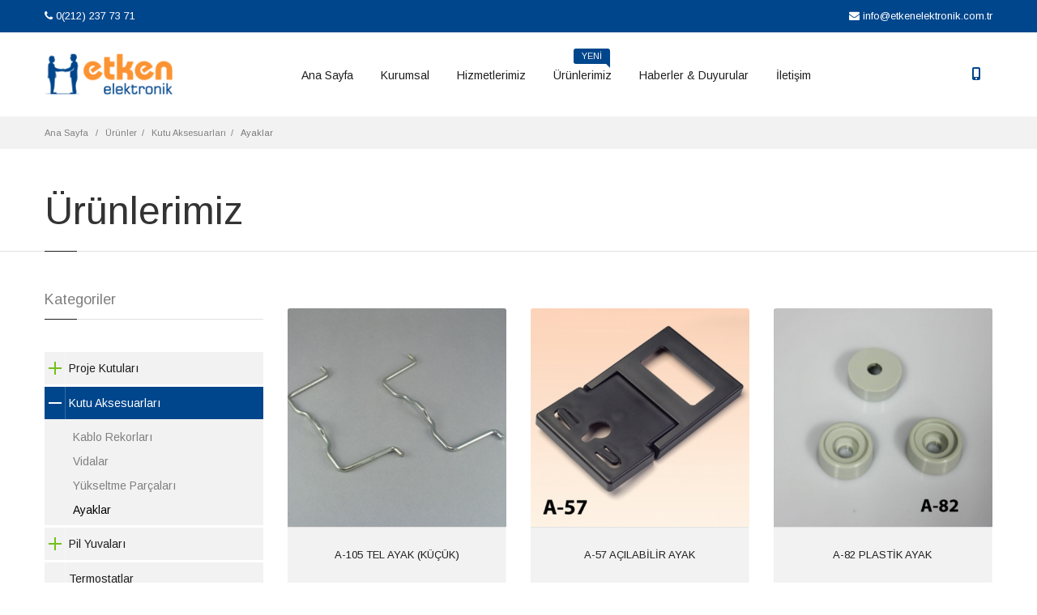

--- FILE ---
content_type: text/html; charset=UTF-8
request_url: https://www.etkenelektronik.com.tr/urun-kategorileri/25
body_size: 46341
content:
<!DOCTYPE html>
<!--[if !IE]><!-->
<html lang="tr">
<!--<![endif]-->

    <head>
        <meta http-equiv="Content-Type" content="text/html; charset=UTF-8">
<meta charset="utf-8">
<meta name="viewport" content="width=device-width, initial-scale=1, maximum-scale=1, user-scalable=no" />
<meta http-equiv="X-UA-Compatible" content="IE=edge">
<meta name="csrf-token" content="oRC9gfCQmdHOuI3fZdJYpoGeirYqyiXDob5IgSlq">

<meta name="description" content="Etken Elektronik, Proje Kutusu, Termostat, Ptc Termistör, Born Klemens, Jack, Kablo Rekorları, Gösterge Lambaları, Termik Sigorta.. Toptan ve Perakende Satışı." />
<meta name="keywords" content="Etken Elektronik, Proje Kutusu, Termostat, Ptc Termistör, Born Klemens, Jack, Kablo Rekorları, Gösterge Lambaları, Termik Sigorta, Enstrüman ve Ses, Işık ve Sahne Sistemleri, Güvenlik Sistemleri, Ses Yalıtımı" />
<meta name="title" content="Etken Elektronik | Proje Kutusu, Termostat, Ptc Termistör, Born, Jack" />

<meta property="og:title" content="" />
<meta property="og:description" content="" />
<meta property="og:url" content="" />
<meta property="og:site_name" content="" />
<meta property="og:type" content="website" />
<meta property="og:locale" content="tr_TR" />
<meta name="googlebot" content="All, Index, Follow"/>
<meta name="Robots" content="All, Index, Follow"/>
<meta name="rating" content="General"/>
<meta name="revisit-after" content="1 days"/>
<meta name="distribution" content="global"/>
<meta name="abstract" content="Enstürman, Ses, Güvenlik, Işık, Sahne Sistemleri, Müzik Teknolojileri, Teknik Malzemeler"/>
<meta name="Classification" content="WEB TASARIM"/>
<meta name="Publisher" content="www.ezelnet.com.tr"/>
<meta name="author" content="Ezelnet Yazılım"/>

<meta name="theme-color" content="#00468c">
<meta name="apple-mobile-web-app-status-bar-style" content="black-translucent">
<link rel="icon" sizes="192x192" href="/uploads/design_management/2/thumbnails/big_favicon_1509801686.png">

<meta name="msapplication-square310x310logo" content="/uploads/design_management/2/thumbnails/big_favicon_1509801686.png">

<link rel="apple-touch-startup-image" href="/uploads/design_management/2/thumbnails/big_favicon_1509801686.png">
<link rel="apple-touch-icon" href="/uploads/design_management/2/thumbnails/big_favicon_1509801686.png">
<link rel="apple-touch-icon" sizes="76x76" href="/uploads/design_management/2/thumbnails/big_favicon_1509801686.png">
<link rel="apple-touch-icon" sizes="120x120" href="/uploads/design_management/2/thumbnails/big_favicon_1509801686.png">
<link rel="apple-touch-icon" sizes="152x152" href="/uploads/design_management/2/thumbnails/big_favicon_1509801686.png">



<title>    &Uuml;r&uuml;nlerimiz
 | Etken Elektronik | Proje Kutusu, Termostat, Ptc Termistör, Born, Jack</title>

<link rel="shortcut icon" href="/uploads/design_management/2/thumbnails/normal_favicon_1509801686.png">

<link rel='stylesheet' href='https://fonts.googleapis.com/css?family=Arimo:400,700,400italic,700italic'>
<link media="all" type="text/css" rel="stylesheet" href="https://www.etkenelektronik.com.tr/vendor/laravel-modules-core/assets/global/plugins/bootstrap.css">

<link media="all" type="text/css" rel="stylesheet" href="https://www.etkenelektronik.com.tr/vendor/laravel-modules-core/assets/global/plugins/font-awesome/css/font-awesome.min.css">

<link href="/vendor/laravel-modules-core/build/assets/frontend/css/jslider-cb21f0e1ce.css" media="all" type="text/css" rel="stylesheet">
<link media="all" type="text/css" rel="stylesheet" href="https://www.etkenelektronik.com.tr/vendor/laravel-modules-core/assets/global/plugins/revslider/settings.css">

<link media="all" type="text/css" rel="stylesheet" href="https://www.etkenelektronik.com.tr/vendor/laravel-modules-core/assets/global/plugins/fancybox/jquery.fancybox.css">

<link href="/vendor/laravel-modules-core/build/assets/frontend/css/animate-e82ff18f30.css" media="all" type="text/css" rel="stylesheet">
<link media="all" type="text/css" rel="stylesheet" href="https://www.etkenelektronik.com.tr/vendor/laravel-modules-core/assets/global/plugins/ladda/ladda.min.css">


<link href="/vendor/laravel-modules-core/build/assets/frontend/css/style-67f202ca13.css" media="all" type="text/css" rel="stylesheet">

<link href="/vendor/laravel-modules-core/build/assets/frontend/css/customizer/pages-dfcd9b1af1.css" media="all" type="text/css" rel="stylesheet">
<link href="/vendor/laravel-modules-core/build/assets/frontend/css/customizer/home-pages-customizer-6d5ecff63c.css" media="all" type="text/css" rel="stylesheet">


<style type="text/css">
    @charset  "utf-8";



/******************************************************************************
*
* Düzenlemeler
*
*******************************************************************************/

/* First Footer Color */
#footer .footer-top {
    background: #00468c !important;
}

/* Second Footer Color */
#footer .footer-bottom {
    background: #052b52 !important;
}

/* Footer Title */
#footer .sidebar .widget header .title, #footer .sidebar .widget .title-block .title {
    color: #fd9433 !important;
}

/* Footer Text */
.sidebar .links a, .sidebar .social a, #footer {
    color: #e9ece5 !important;
}

/* Ezelnet Link */
div.copyright a {
    color: #fd9433 !important;
}

/* Go Up Button */
#footer .up {
    background: #fd9433 !important;
}



/* Site First, Second and Complement Color */

.header .header-wrapper .primary .navbar .navbar-collapse .nav a .item-new {
  background: #00468c !important;
  color: #f5f5f5 !important;
}
.header .header-wrapper .primary .navbar .navbar-collapse .nav a .item-new .before, .header .header-wrapper .primary .navbar .navbar-collapse .nav a .item-new:before {
  border-right-color: #00468c !important;
}

.sale.new {
  border-top: 56px solid #00468c !important;
}

.one-page .header .primary .navbar .nav .active {
  color: #00468c !important;
}

.bs-example-type .table .type-info {
  color: #f5f5f5 !important;
}

#top-box .top-box-wrapper,
.carousel-box .next:hover,
.carousel-box .prev:hover,
.product .product-hover,
#footer .up:hover,
.btn-default,
.panel-group .active.panel .panel-heading > .panel-title > a,
.panel-group .active.panel .panel-heading > .panel-title > a:hover,
.banner-set .pagination a:hover,
.employee .employee-hover,
.carousel-box .pagination a:hover,
.sidebar .menu li.active > a,
.pagination > li > a:hover,
.pagination > li > a:focus,
.sidebar .tags a:hover,
.sidebar .banners .banner-text,
#catalog .category-img .description,
.product-bottom .related-products header:before,
.slider.rs-slider .tparrows,
.slider.rs-slider .tparrows:hover,
.toolbar .sort-catalog .dropdown-toggle,
.toolbar .grid-list .grid,
.toolbar .grid-list .list,
.toolbar .up-down,
.toolbar .up-down.active,
.toolbar .grid-list a.grid:hover,
.toolbar .grid-list a.list:hover,
.pagination > .active > a,
.pagination > .active > span,
.pagination > .active > span:hover,
.sidebar .tags a,
.panel-group .panel-default .panel-heading > .panel-title > a:before,
.panel-group .panel-default .panel-heading > .panel-title > a:after,
.new-radio.checked span,
.list .product .actions a:hover,
.product-page .col-md-7 .actions a:hover,
.product-page .image-box .thumblist-box .prev:hover,
.product-page .image-box .thumblist-box .next:hover,
.accordion-tab > li > a .open-sub:before,
.accordion-tab > li > a .open-sub:after,
.products-tab .accordion-tab > li > a .open-sub:before,
.products-tab .accordion-tab > li > a .open-sub:after,
.sidebar .calendar-wrap caption,
.btn-group.open .btn-default.dropdown-toggle,
.product .limit-offer,
.product .actions.not-rotation-actions,
.fancybox-nav span:hover,
.header .header-wrapper .primary .navbar .btn-navbar .icon-bar,
.minimized-menu .primary .navbar .nav > .parent.active > a,
.minimized-menu .primary .navbar .nav > .parent.active:hover > a,
.minimized-menu .primary .navbar .nav .open-sub span {
  background-color: #00468c !important;
}

.slider .slider-nav {
  background-color: #00468c !important;
  opacity: 0.8 !important;
  filter: alpha(opacity=80) !important;
}
.product .limit-offer,
.product .actions.not-rotation-actions {
  background-color: #fd9433 !important;
}
.btn.btn-default:hover,
.btn.btn-default:focus,
.btn.btn-default:active,
.btn.btn-default.active,
.btn.btn-default.disabled,
.btn.btn-default[disabled] {
  background-color: #00468c !important;
  background-color: #fd9433 !important;
}
#catalog .category-img .description,
.toolbar .sort-catalog .dropdown-toggle,
.toolbar .grid-list .grid,
.toolbar .grid-list .list,
.toolbar .up-down,
.toolbar .up-down.active,
.pagination > .active > a,
.pagination > .active > span,
.pagination > .active > span:hover,
.sidebar .tags a,
.btn-group.open .btn-default.dropdown-toggle {
  background-color: #fd9433 !important;
}
.sidebar .banners .banner-text {
  background-color: #fd9433 !important;
}
.slider.rs-slider .tparrows,
.product-page .add-cart-form .number .regulator a:hover,
 {
  background-color: #fd9433 !important;
}
.btn.btn-default,
.btn.btn-border,
.minimized-menu .primary .navbar .nav > .parent.active > a,
.minimized-menu .primary .navbar .nav > .parent.active:hover > a {
  border-color: #00468c !important;
}
.btn.btn-default:hover,
.btn.btn-default:focus,
.btn.btn-default:active,
.btn.btn-default.active,
.btn.btn-default.disabled,
.btn.btn-default[disabled] {
  border-color: #00468c !important;
  border-color: #fd9433 !important;
}
.header .header-wrapper .cart-header .dropdown-toggle,
#footer .newsletter input:focus + .submit,
.close:hover,
.close:focus,
.img-thumbnail:hover .bg-images i:before,
.box-404 h1,
.gallery-images:hover .bg-images i:before,
.features-block .header-box .icon-box,
.features-block .header-box,
.sidebar .newsletter input:focus + .submit,
.sidebar .section .selected .close:hover,
.package .title a,
.package .price-box .price,
.package .price-box .icon,
.banner-set .next:hover,
.banner-set .prev:hover,
.btn.btn-border,
.btn.btn-border .caret,
.product-remove:hover,
.one-page .header .header-wrapper .primary .navbar .navbar-collapse .nav .active {
  color: #00468c !important;
}
.phone-header a svg path,
.search-header a svg path,
.product .actions a svg path,
.sidebar .wishlist .add-cart:hover path,
.header .header-wrapper .cart-header .dropdown-toggle .icon svg path,
.header .search-form .search-submit svg path,
.new-checkbox svg polygon,
.product-bottom .related-products li .button-box .wishlist:hover svg path,
.jslider .jslider-pointer svg path,
.rating-box .rating svg polygon,
.search-result .search-form .search-submit svg path {
  fill: #00468c !important;
}
@media (max-width: 979px) {
  .header .header-wrapper .primary .navbar .navbar-collapse .nav > .parent.active > a,
  .header .header-wrapper .primary .navbar .navbar-collapse .nav > .parent.active:hover > a,
  .header .header-wrapper .primary .navbar .navbar-collapse .nav .open-sub span,
  .accordion-tab > li.active > a,
  .accordion-tab > li.active > a:hover,
  .accordion-tab > li.active > a:focus,
  .accordion-tab > li.active:hover > a,
  .products-tab .accordion-tab > li.active > a,
  .products-tab .accordion-tab > li.active:hover > a {
    background-color: #00468c !important;
  }
  .header .header-wrapper .primary .navbar .navbar-collapse .nav > .parent.active > a,
  .header .header-wrapper .primary .navbar .navbar-collapse .nav > .parent.active:hover > a {
    border-color: #00468c !important;
  }
}
.top-navbar .nav > li a,
.btn-group.btn-select .dropdown-toggle,
.product .product-hover,
.employee .employee-hover,
.slider .slid-content{
  color: #f5f5f5 !important;
}

#top-box .top-box-wrapper, .product .product-hover, .btn-default, .panel-group .active.panel .panel-heading > .panel-title > a, .employee .employee-hover, .sidebar .menu li.active > a, .sidebar .banners .banner-text, #catalog .category-img .description, .product-bottom .related-products header:before, .slider.rs-slider .tparrows, .toolbar .sort-catalog .dropdown-toggle, .toolbar .grid-list .grid, .toolbar .grid-list .list, .toolbar .up-down, .toolbar .up-down.active, .pagination > .active > a, .pagination > .active > span, .sidebar .tags a, .panel-group .panel-default .panel-heading > .panel-title > a:before, .panel-group .panel-default .panel-heading > .panel-title > a:after, .new-radio.checked span, .accordion-tab > li > a .open-sub:before, .accordion-tab > li > a .open-sub:after, .products-tab .accordion-tab > li > a .open-sub:before, .products-tab .accordion-tab > li > a .open-sub:after, .sidebar .calendar-wrap caption, .btn-group.open .btn-default.dropdown-toggle, .product .limit-offer, .product .actions.not-rotation-actions, .header .header-wrapper .primary .navbar .btn-navbar .icon-bar, .minimized-menu .primary .navbar .nav > .parent.active > a, .minimized-menu .primary .navbar .nav > .parent.active:hover > a, .minimized-menu .primary .navbar .nav .open-sub span {
    background-color: #00468c !important;
}




/* Hover renkleri */
.sidebar .links a:hover, div.copyright a:hover {
  color: #f5b982 !important;
}
.carousel-box .next:hover, .carousel-box .prev:hover, #footer .up:hover, .panel-group .active.panel .panel-heading > .panel-title > a:hover, .banner-set .pagination a:hover, .carousel-box .pagination a:hover, .pagination > li > a:hover, .pagination > li > a:focus, .sidebar .tags a:hover, .slider.rs-slider .tparrows:hover, .toolbar .grid-list a.grid:hover, .toolbar .grid-list a.list:hover, .pagination > .active > span:hover, .list .product .actions a:hover, .product-page .col-md-7 .actions a:hover, .product-page .image-box .thumblist-box .prev:hover, .product-page .image-box .thumblist-box .next:hover, .fancybox-nav span:hover, .progressive-slider-two .pagination a:hover {
    background-color: #f5b982 !important;
}



/******************************************************************************
*
* Error
*
*******************************************************************************/
.page-404-promo .page-box {
    background: rgba(0,70,140,0.9) !important;
}



/******************************************************************************
*
* İstisnalar
*
*******************************************************************************/

.language .btn-group.btn-select.open .btn.dropdown-toggle, .btn-group.open .btn-default.dropdown-toggle {
  background: #fff !important;
  border: 1px solid #ccc !important;
  color: #7f7f7f !important;
}
.slider .slid-content .btn {
    background: #f8f8f8 !important;
}
.sidebar .menu .sub .active > a {
    background: none ! important;
}
.panel-group .panel.active .panel-heading > .panel-title > a:before, .panel-group .panel.active .panel-heading > .panel-title > a:after, .panel-group .panel.active .panel-heading > .panel-title > a:hover:before, .panel-group .panel.active .panel-heading > .panel-title > a:hover:after {
    background: #ffffff !important;
}



/******************************************************************************
*
* Düzenlemeler
*
*******************************************************************************/
.county-label-days, .county-label-hours, .county-label-minutes, .county-label-seconds {
    color: #76be1e !important;
}


/******************************************************************************
*
* Metro Stil
*
*******************************************************************************/



/******************************************************************************
*
* Display Stil
*
*******************************************************************************/



/******************************************************************************
*
* Slider Stil
*
*******************************************************************************/



/******************************************************************************
*
* Boxed Stil
*
*******************************************************************************/
</style>



<link href="/vendor/laravel-modules-core/build/assets/frontend/css/ie/ie-0988826f67.css" media="all" type="text/css" rel="stylesheet">


<!--[if lt IE 9]>
<script src="https://oss.maxcdn.com/libs/html5shiv/3.7.0/html5shiv.js"></script>

<script src="https://oss.maxcdn.com/libs/respond.js/1.4.2/respond.min.js"></script>

<link href="/vendor/laravel-modules-core/build/assets/frontend/css/ie/ie8-0f448331d9.css" media="all" type="text/css" rel="stylesheet">
<![endif]-->

            
        

    </head>

    <body class="fixed-header  fixed-top ">
    
                
        
        <div class="page-box">
            <div class="page-box-content">
                
                                                <div id="top-box">
    <div class="top-box-wrapper">
        <div class="container">
            <div class="row">

                                                
                                                                        <div class="col-md-6 col-sm-6 col-xs-6">

                                                                            <div class="top-info hidden-xs" style="display: inline-block;">
    <i class="fa fa-phone"></i>
    0(212) 237 73 71
</div>
                            
                                                    
                    </div>
                                
                                                                        <div class="col-md-6 col-sm-6 col-xs-6 text-right">

                                                                            <div class="top-info hidden-xs" style="display: inline-block;">
    <i class="fa fa-envelope"></i>
    info@etkenelektronik.com.tr
</div>
                            
                                                    
                    </div>
                                
            </div>
        </div>
    </div>
</div>                                                
                                <header class="header ">
    <div class="header-wrapper">
        <div class="container">
            <div class="row">

                <div class="col-xs-6 col-md-2 col-lg-3 logo-box">

                                        <div class="logo">
    <a href='https://www.etkenelektronik.com.tr' ><img src="https://www.etkenelektronik.com.tr/uploads/design_management/2/thumbnails/normal_logo_1509802010.png" height="60"></a>
</div>                    
                </div>

                <div class="col-xs-6 col-md-10 col-lg-9 right-box">
                    <div class="right-box-wrapper">
                        
                                                <div class="header-icons">

                                                        <div class="phone-header hidden-600">
                                <a href="#">
                                    <svg x="0" y="0" width="16px" height="16px" viewBox="0 0 16 16" enable-background="new 0 0 16 16" xml:space="preserve">
    <path d="M11.001,0H5C3.896,0,3,0.896,3,2c0,0.273,0,11.727,0,12c0,1.104,0.896,2,2,2h6c1.104,0,2-0.896,2-2
    c0-0.273,0-11.727,0-12C13.001,0.896,12.105,0,11.001,0z M8,15c-0.552,0-1-0.447-1-1s0.448-1,1-1s1,0.447,1,1S8.553,15,8,15z
    M11.001,12H5V2h6V12z"></path>
    <image src="/vendor/laravel-modules-core/build/assets/global/css/img/png-icons/phone-icon.png" alt="" width="16" height="16" style="vertical-align: top;"></image>
</svg>                                </a>
                            </div>
                            
                        </div>
                        
                                                <div class="primary">
    <div class="navbar navbar-default" role="navigation">

                <button type="button" class="navbar-toggle btn-navbar collapsed" data-toggle="collapse" data-target=".primary .navbar-collapse">
            <span class="text">Menü</span>
            <span class="icon-bar"></span>
            <span class="icon-bar"></span>
            <span class="icon-bar"></span>
        </button>
        
                <nav class="collapse collapsing navbar-collapse">
            <ul class="nav navbar-nav navbar-center">

                
                                        <li class="   ">
                        <a href='https://www.etkenelektronik.com.tr' >Ana Sayfa</a>

                        
                    </li>
                    
                
                                        <li class="parent   ">
                        <a href='javascript:;' >Kurumsal</a>

                        
                                                        <ul class="sub">

                                
                                                                                                                <li class="">
                                            <a href='https://www.etkenelektronik.com.tr/firma-profili' >Hakkımızda</a>

                                                                                                                                    
                                        </li>
                                                                            <li class="">
                                            <a href='https://www.etkenelektronik.com.tr/medyalarimiz/1' >Foto Galeri</a>

                                                                                                                                    
                                        </li>
                                                                        
                                                            </ul>
                            
                        
                    </li>
                    
                
                                        <li class="   ">
                        <a href='https://www.etkenelektronik.com.tr/verilerimiz/7' >Hizmetlerimiz</a>

                        
                    </li>
                    
                
                                        <li class="   ">
                        <a href='https://www.etkenelektronik.com.tr/urunler' >Ürünlerimiz<span class="item-new">YENİ</span></a>

                        
                    </li>
                    
                
                                        <li class="   ">
                        <a href='https://www.etkenelektronik.com.tr/verilerimiz/3' >Haberler & Duyurular</a>

                        
                    </li>
                    
                
                                        <li class="   item-bg item-warning">
                        <a href='https://www.etkenelektronik.com.tr/iletisim' >İletişim</a>

                        
                    </li>
                    
                
            </ul>
        </nav>
        
    </div>
</div>                                                
                    </div>
                </div>

                <div class="phone-active col-sm-9 col-md-9">
                    <a href="#" class="close">
                        <span>Kapat</span>×
                    </a>
                    <span class="title">Telefon</span>
                    <strong>0(212) 237 73 71</strong>
                </div>
            </div><!--.row -->
        </div>
    </div><!-- .header-wrapper -->
</header>                
                                    <div class="breadcrumb-box">
    <div class="container">
        <ul class="breadcrumb">
            <li><a href='https://www.etkenelektronik.com.tr' >Ana Sayfa</a></li>
            <li><a href='https://www.etkenelektronik.com.tr/urunler' >Ürünler</a></li><li><a href="https://www.etkenelektronik.com.tr/urun-kategorileri/21">Kutu Aksesuarları</a></li><li class="active">Ayaklar</li>
        </ul>
    </div>
</div>                                
                                    <header class="page-header" style="padding-top: 50px;">
        <div class="container">
            <h1 class="title">
                &Uuml;r&uuml;nlerimiz
            </h1>
        </div>
    </header>
                                
                                
    <section id="main" style="padding: 0 0 50px 0;">
        <div class="container">
            <div class="row">
                
                                <div id="catalog" class="col-sm-12 col-md-9 content pull-right">
                    <div class="clearfix"></div>
                    <div class="products grid row">

                                                
                                                    <div class="col-sm-4 col-md-4 col-sm-4 col-md-4 product ">
                                <div class="default">
    <a href="https://www.etkenelektronik.com.tr/urunler/224" class="product-image">
        <img src="https://www.etkenelektronik.com.tr/uploads/product/224/thumbnails/normal_eeddfe_1514280222.jpg"
             alt="A-105 TEL AYAK (K&Uuml;&Ccedil;&Uuml;K)"
             title="A-105 TEL AYAK (K&Uuml;&Ccedil;&Uuml;K)"
             width="270"
             height="270"
        >
    </a>
    <div class="product-description">
        <div class="vertical">
            <h3 class="product-name">
                <a href="https://www.etkenelektronik.com.tr/urunler/224">A-105 TEL AYAK (K&Uuml;&Ccedil;&Uuml;K)</a>
            </h3>
            <div class="price"></div>
        </div>
    </div>
</div>

                            </div>
                                                    <div class="col-sm-4 col-md-4 col-sm-4 col-md-4 product ">
                                <div class="default">
    <a href="https://www.etkenelektronik.com.tr/urunler/223" class="product-image">
        <img src="https://www.etkenelektronik.com.tr/uploads/product/223/thumbnails/normal_480f2e_1514280126.jpg"
             alt="A-57 A&Ccedil;ILABİLİR AYAK"
             title="A-57 A&Ccedil;ILABİLİR AYAK"
             width="270"
             height="270"
        >
    </a>
    <div class="product-description">
        <div class="vertical">
            <h3 class="product-name">
                <a href="https://www.etkenelektronik.com.tr/urunler/223">A-57 A&Ccedil;ILABİLİR AYAK</a>
            </h3>
            <div class="price"></div>
        </div>
    </div>
</div>

                            </div>
                                                    <div class="col-sm-4 col-md-4 col-sm-4 col-md-4 product ">
                                <div class="default">
    <a href="https://www.etkenelektronik.com.tr/urunler/222" class="product-image">
        <img src="https://www.etkenelektronik.com.tr/uploads/product/222/thumbnails/normal_9f6aea_1514280061.jpg"
             alt="A-82 PLASTİK AYAK"
             title="A-82 PLASTİK AYAK"
             width="270"
             height="270"
        >
    </a>
    <div class="product-description">
        <div class="vertical">
            <h3 class="product-name">
                <a href="https://www.etkenelektronik.com.tr/urunler/222">A-82 PLASTİK AYAK</a>
            </h3>
            <div class="price"></div>
        </div>
    </div>
</div>

                            </div>
                                                    <div class="col-sm-4 col-md-4 col-sm-4 col-md-4 product ">
                                <div class="default">
    <a href="https://www.etkenelektronik.com.tr/urunler/221" class="product-image">
        <img src="https://www.etkenelektronik.com.tr/uploads/product/221/thumbnails/normal_f34e6a_1514279979.jpg"
             alt="A-83 LASTİK AYAK"
             title="A-83 LASTİK AYAK"
             width="270"
             height="270"
        >
    </a>
    <div class="product-description">
        <div class="vertical">
            <h3 class="product-name">
                <a href="https://www.etkenelektronik.com.tr/urunler/221">A-83 LASTİK AYAK</a>
            </h3>
            <div class="price"></div>
        </div>
    </div>
</div>

                            </div>
                                                    <div class="col-sm-4 col-md-4 col-sm-4 col-md-4 product ">
                                <div class="default">
    <a href="https://www.etkenelektronik.com.tr/urunler/220" class="product-image">
        <img src="https://www.etkenelektronik.com.tr/uploads/product/220/thumbnails/normal_314974_1514279799.jpg"
             alt="A-89 LASTİK AYAK"
             title="A-89 LASTİK AYAK"
             width="270"
             height="270"
        >
    </a>
    <div class="product-description">
        <div class="vertical">
            <h3 class="product-name">
                <a href="https://www.etkenelektronik.com.tr/urunler/220">A-89 LASTİK AYAK</a>
            </h3>
            <div class="price"></div>
        </div>
    </div>
</div>

                            </div>
                                                    <div class="col-sm-4 col-md-4 col-sm-4 col-md-4 product ">
                                <div class="default">
    <a href="https://www.etkenelektronik.com.tr/urunler/219" class="product-image">
        <img src="https://www.etkenelektronik.com.tr/uploads/product/219/thumbnails/normal_829657_1514279722.jpg"
             alt="A-91 PLASTİK AYAK"
             title="A-91 PLASTİK AYAK"
             width="270"
             height="270"
        >
    </a>
    <div class="product-description">
        <div class="vertical">
            <h3 class="product-name">
                <a href="https://www.etkenelektronik.com.tr/urunler/219">A-91 PLASTİK AYAK</a>
            </h3>
            <div class="price"></div>
        </div>
    </div>
</div>

                            </div>
                                                    <div class="col-sm-4 col-md-4 col-sm-4 col-md-4 product ">
                                <div class="default">
    <a href="https://www.etkenelektronik.com.tr/urunler/218" class="product-image">
        <img src="https://www.etkenelektronik.com.tr/uploads/product/218/thumbnails/normal_53b283_1514279647.jpg"
             alt="A-92 ŞEFFAF LASTİK AYAK"
             title="A-92 ŞEFFAF LASTİK AYAK"
             width="270"
             height="270"
        >
    </a>
    <div class="product-description">
        <div class="vertical">
            <h3 class="product-name">
                <a href="https://www.etkenelektronik.com.tr/urunler/218">A-92 ŞEFFAF LASTİK AYAK</a>
            </h3>
            <div class="price"></div>
        </div>
    </div>
</div>

                            </div>
                                                    <div class="col-sm-4 col-md-4 col-sm-4 col-md-4 product ">
                                <div class="default">
    <a href="https://www.etkenelektronik.com.tr/urunler/217" class="product-image">
        <img src="https://www.etkenelektronik.com.tr/uploads/product/217/thumbnails/normal_3cce4f_1514279557.jpg"
             alt="A-93 TEL AYAK (B&Uuml;Y&Uuml;K)"
             title="A-93 TEL AYAK (B&Uuml;Y&Uuml;K)"
             width="270"
             height="270"
        >
    </a>
    <div class="product-description">
        <div class="vertical">
            <h3 class="product-name">
                <a href="https://www.etkenelektronik.com.tr/urunler/217">A-93 TEL AYAK (B&Uuml;Y&Uuml;K)</a>
            </h3>
            <div class="price"></div>
        </div>
    </div>
</div>

                            </div>
                                                    <div class="col-sm-4 col-md-4 col-sm-4 col-md-4 product ">
                                <div class="default">
    <a href="https://www.etkenelektronik.com.tr/urunler/216" class="product-image">
        <img src="https://www.etkenelektronik.com.tr/uploads/product/216/thumbnails/normal_75de5f_1514279460.jpg"
             alt="A-95 LASTİK AYAK GE&Ccedil;MELİ"
             title="A-95 LASTİK AYAK GE&Ccedil;MELİ"
             width="270"
             height="270"
        >
    </a>
    <div class="product-description">
        <div class="vertical">
            <h3 class="product-name">
                <a href="https://www.etkenelektronik.com.tr/urunler/216">A-95 LASTİK AYAK GE&Ccedil;MELİ</a>
            </h3>
            <div class="price"></div>
        </div>
    </div>
</div>

                            </div>
                                                    <div class="col-sm-4 col-md-4 col-sm-4 col-md-4 product ">
                                <div class="default">
    <a href="https://www.etkenelektronik.com.tr/urunler/215" class="product-image">
        <img src="https://www.etkenelektronik.com.tr/uploads/product/215/thumbnails/normal_246641_1514279365.jpg"
             alt="A-950 TAMPON AYAK"
             title="A-950 TAMPON AYAK"
             width="270"
             height="270"
        >
    </a>
    <div class="product-description">
        <div class="vertical">
            <h3 class="product-name">
                <a href="https://www.etkenelektronik.com.tr/urunler/215">A-950 TAMPON AYAK</a>
            </h3>
            <div class="price"></div>
        </div>
    </div>
</div>

                            </div>
                                                    <div class="col-sm-4 col-md-4 col-sm-4 col-md-4 product ">
                                <div class="default">
    <a href="https://www.etkenelektronik.com.tr/urunler/214" class="product-image">
        <img src="https://www.etkenelektronik.com.tr/uploads/product/214/thumbnails/normal_1137f5_1514279289.jpg"
             alt="A-951 KATLANIR AYAK"
             title="A-951 KATLANIR AYAK"
             width="270"
             height="270"
        >
    </a>
    <div class="product-description">
        <div class="vertical">
            <h3 class="product-name">
                <a href="https://www.etkenelektronik.com.tr/urunler/214">A-951 KATLANIR AYAK</a>
            </h3>
            <div class="price"></div>
        </div>
    </div>
</div>

                            </div>
                                                    <div class="col-sm-4 col-md-4 col-sm-4 col-md-4 product ">
                                <div class="default">
    <a href="https://www.etkenelektronik.com.tr/urunler/213" class="product-image">
        <img src="https://www.etkenelektronik.com.tr/uploads/product/213/thumbnails/normal_a3be1c_1514279199.jpg"
             alt="A-954 A&Ccedil;ILI AYAK"
             title="A-954 A&Ccedil;ILI AYAK"
             width="270"
             height="270"
        >
    </a>
    <div class="product-description">
        <div class="vertical">
            <h3 class="product-name">
                <a href="https://www.etkenelektronik.com.tr/urunler/213">A-954 A&Ccedil;ILI AYAK</a>
            </h3>
            <div class="price"></div>
        </div>
    </div>
</div>

                            </div>
                                                
                    </div>

                                                                                                    
                </div>
                
                                <div id="sidebar" class="sidebar col-sm-12 col-md-3">

                                                            <aside class="widget menu">
                        <header>
                            <h3 class="title">Kategoriler</h3>
                        </header>
                        <nav>
                            <ul>
                                <li class='parent '><a href='https://www.etkenelektronik.com.tr/urun-kategorileri/14'><span class="open-sub"></span>Proje Kutuları</a><ul class="sub"><li class=' '><a href='https://www.etkenelektronik.com.tr/urun-kategorileri/15'>El Tipi Kutular</a></li><li class=' '><a href='https://www.etkenelektronik.com.tr/urun-kategorileri/16'>Laboratuar Kutuları</a></li><li class=' '><a href='https://www.etkenelektronik.com.tr/urun-kategorileri/17'>Duvar Tipi Kutular</a></li><li class=' '><a href='https://www.etkenelektronik.com.tr/urun-kategorileri/18'>Alüminyum Profil Kutular</a></li><li class=' '><a href='https://www.etkenelektronik.com.tr/urun-kategorileri/19'>Panel Tipi Kutular</a></li><li class=' '><a href='https://www.etkenelektronik.com.tr/urun-kategorileri/64'>Pilli Kumanda Kutuları</a></li><li class='parent '><a href='https://www.etkenelektronik.com.tr/urun-kategorileri/65'><span class="open-sub"></span>Alüminyum Kutular</a><ul class="sub"><li class=' '><a href='https://www.etkenelektronik.com.tr/urun-kategorileri/66'>Contasız Alüminyum Kutular</a></li><li class=' '><a href='https://www.etkenelektronik.com.tr/urun-kategorileri/67'>Contalı Alüminyum Kutular</a></li></ul></li></ul></li><li class='parent active'><a href='https://www.etkenelektronik.com.tr/urun-kategorileri/21'><span class="open-sub"></span>Kutu Aksesuarları</a><ul class="sub"><li class=' '><a href='https://www.etkenelektronik.com.tr/urun-kategorileri/22'>Kablo Rekorları</a></li><li class=' '><a href='https://www.etkenelektronik.com.tr/urun-kategorileri/23'>Vidalar</a></li><li class=' '><a href='https://www.etkenelektronik.com.tr/urun-kategorileri/24'>Yükseltme Parçaları</a></li><li class=' active'><a href='https://www.etkenelektronik.com.tr/urun-kategorileri/25'>Ayaklar</a></li></ul></li><li class='parent '><a href='https://www.etkenelektronik.com.tr/urun-kategorileri/27'><span class="open-sub"></span>Pil Yuvaları</a><ul class="sub"><li class=' '><a href='https://www.etkenelektronik.com.tr/urun-kategorileri/28'>Pil Kontakları</a></li><li class=' '><a href='https://www.etkenelektronik.com.tr/urun-kategorileri/29'>Aa Boy Pil Yuvaları</a></li><li class=' '><a href='https://www.etkenelektronik.com.tr/urun-kategorileri/30'>Aaa Boy Pil Yuvaları</a></li><li class=' '><a href='https://www.etkenelektronik.com.tr/urun-kategorileri/31'>C Boy Pil Yuvaları</a></li><li class=' '><a href='https://www.etkenelektronik.com.tr/urun-kategorileri/32'>D Boy Pil Yuvaları</a></li></ul></li><li class=' '><a href='https://www.etkenelektronik.com.tr/urun-kategorileri/33'>Termostatlar</a></li><li class=' '><a href='https://www.etkenelektronik.com.tr/urun-kategorileri/34'>Ptc Termistörler</a></li><li class=' '><a href='https://www.etkenelektronik.com.tr/urun-kategorileri/35'>Mikro Termostatlar</a></li><li class=' '><a href='https://www.etkenelektronik.com.tr/urun-kategorileri/36'>Termik Sigortalar</a></li><li class=' '><a href='https://www.etkenelektronik.com.tr/urun-kategorileri/37'>Toggle Switch'ler</a></li><li class=' '><a href='https://www.etkenelektronik.com.tr/urun-kategorileri/38'>Rocker Switch'ler</a></li><li class=' '><a href='https://www.etkenelektronik.com.tr/urun-kategorileri/39'>Key Swıtch'ler</a></li><li class=' '><a href='https://www.etkenelektronik.com.tr/urun-kategorileri/40'>Ip-67 Metal Buton Anahtarlar</a></li><li class=' '><a href='https://www.etkenelektronik.com.tr/urun-kategorileri/41'>Potansiyometre'ler</a></li><li class=' '><a href='https://www.etkenelektronik.com.tr/urun-kategorileri/42'>Push Butonlar</a></li><li class=' '><a href='https://www.etkenelektronik.com.tr/urun-kategorileri/43'>Komutatorler</a></li><li class=' '><a href='https://www.etkenelektronik.com.tr/urun-kategorileri/44'>Slikon Prop Ve Güç Kabloları</a></li><li class=' '><a href='https://www.etkenelektronik.com.tr/urun-kategorileri/45'>Gösterge Lambaları</a></li><li class=' '><a href='https://www.etkenelektronik.com.tr/urun-kategorileri/46'>Banana Jack'lar</a></li><li class=' '><a href='https://www.etkenelektronik.com.tr/urun-kategorileri/47'>Born Klemens'ler</a></li><li class='parent '><a href='https://www.etkenelektronik.com.tr/urun-kategorileri/48'><span class="open-sub"></span>Konnektorler</a><ul class="sub"><li class=' '><a href='https://www.etkenelektronik.com.tr/urun-kategorileri/49'>Xlr Konnektorler</a></li><li class=' '><a href='https://www.etkenelektronik.com.tr/urun-kategorileri/50'>Bnc-n-sma-uhf Konnektorler</a></li><li class=' '><a href='https://www.etkenelektronik.com.tr/urun-kategorileri/51'>Mıc Konnektorler</a></li><li class=' '><a href='https://www.etkenelektronik.com.tr/urun-kategorileri/52'>Mini Mıc Konnektorler</a></li><li class=' '><a href='https://www.etkenelektronik.com.tr/urun-kategorileri/53'>Iec Konnektorler</a></li><li class=' '><a href='https://www.etkenelektronik.com.tr/urun-kategorileri/54'>D-sub Konnektorler</a></li></ul></li><li class='parent '><a href='https://www.etkenelektronik.com.tr/urun-kategorileri/55'><span class="open-sub"></span>Emi Filitreler</a><ul class="sub"><li class=' '><a href='https://www.etkenelektronik.com.tr/urun-kategorileri/56'>Şase Tipi Filitreler</a></li><li class=' '><a href='https://www.etkenelektronik.com.tr/urun-kategorileri/57'>Bilgisayar Soketli Filitreler</a></li></ul></li><li class=' '><a href='https://www.etkenelektronik.com.tr/urun-kategorileri/58'>Sigorta Yuvaları</a></li><li class=' '><a href='https://www.etkenelektronik.com.tr/urun-kategorileri/59'>Cihaz Düğmeleri</a></li><li class=' '><a href='https://www.etkenelektronik.com.tr/urun-kategorileri/60'>Test Aksesuarları Ve Krokodil</a></li>
                            </ul>
                        </nav>
                    </aside>
                                        
                                                            
                                                            
                </div>
                                
            </div>
        </div>
    </section>

                
                                <footer id="footer">
    <div class="footer-top">
        <div class="container">
            <div class="row sidebar">

                                                    <aside class="col-xs-12 col-sm-6 col-md-3 widget social">
    
        <div class="title-block">
        <h3 class="title"> SOSYAL PAYLAŞIM</h3>
    </div>
    
            
                <nav style=margin-bottom:16px;>
            <ul>
                            <li> <a href='javascript:;' >Kurumsal Sayfalarımız</a> </li>
                        </ul>
        </nav>
        
                <div class="social-list">
                    <a href='javascript:;'  class="icon rounded icon-facebook"><i class='fa fa-facebook'></i></a>
                    <a href='javascript:;'  class="icon rounded icon-twitter"><i class='fa fa-twitter'></i></a>
                    <a href='javascript:;'  class="icon rounded icon-instagram"><i class='fa fa-instagram'></i></a>
                    <a href='javascript:;'  class="icon rounded icon-linkedin"><i class='fa fa-linkedin'></i></a>
                    <a href='javascript:;'  class="icon rounded icon-youtube"><i class='fa fa-youtube'></i></a>
                </div>
        
    <div class="clearfix"></div>
</aside>                                    <aside class="col-xs-12 col-sm-6 col-md-3 widget links">
    
        <div class="title-block">
        <h3 class="title"> KURUMSAL</h3>
    </div>
    
            
                <nav >
            <ul>
                            <li> <a href='http://www.etkenelektronik.com.tr/firma-profili' >Hakkımızda</a> </li>
                            <li> <a href='http://www.etkenelektronik.com.tr/iletisim' >İletişim</a> </li>
                            <li> <a href='http://www.etkenelektronik.com.tr/verilerimiz/1' >Referanslarımız</a> </li>
                            <li> <a href='http://www.etkenelektronik.com.tr/medyalarimiz/1' >Foto Galeri</a> </li>
                        </ul>
        </nav>
        
            
    <div class="clearfix"></div>
</aside>                                    <aside class="col-xs-12 col-sm-6 col-md-3 widget links">
    
        <div class="title-block">
        <h3 class="title"> ETKEN ELETRONİK</h3>
    </div>
    
            
                <nav >
            <ul>
                            <li> <a href='javascript:;' >Ürünlerimiz</a> </li>
                            <li> <a href='http://www.etkenelektronik.com.tr/verilerimiz/7' >Hizmetlerimiz</a> </li>
                            <li> <a href='http://www.etkenelektronik.com.tr/' >Ana Sayfa</a> </li>
                            <li> <a href='http://www.etkenelektronik.com.tr/verilerimiz/3' >Haberler & Duyurular</a> </li>
                        </ul>
        </nav>
        
            
    <div class="clearfix"></div>
</aside>                                    <aside class="col-xs-12 col-sm-6 col-md-3 widget links">
    
        <div class="title-block">
        <h3 class="title"> &Uuml;R&Uuml;NLERİMİZ</h3>
    </div>
    
                <p><p>Proje Kutuları, Kutu Aksesuarları, Pil Yuvaları, Termostatlar, PTC Termistörler, Mikro Termostatlar, Termik Sigortalar, Toggle Rocker Key Switch, Buton, Anahtarlar, Potansiyometre, Konnektörler</p></p>
        
                <nav >
            <ul>
                            <li> <a href='javascript:;' ></a> </li>
                        </ul>
        </nav>
        
            
    <div class="clearfix"></div>
</aside>                                
            </div>
        </div>
    </div><!-- .footer-top -->

    <div class="footer-bottom">
    <div class="container">
        <div class="row">
            <div class="copyright col-xs-12 col-sm-8 col-md-8">
                <a href="http://www.ezelnet.com.tr" target="_blank">Design © Ezelnet Yazılım</a>
            </div>
                        <div class="col-xs-12 col-sm-4 col-md-4">
                <a href="#" class="up">
                    <span class="glyphicon glyphicon-arrow-up"></span>
                </a>
            </div>
                    </div>
    </div>
</div>
</footer>                <div class="clearfix"></div>
                                
            </div>
        </div>

    </body>

        <script type="text/javascript">
        var mainJS = "/vendor/laravel-modules-core/build/assets/frontend/scripts/main-4ef4b49722.js";
    </script>
    
        <script type="text/javascript">
        var bgColor = "00468c";
        var textColor = "f5f5f5";
    </script>
    <script src="/vendor/laravel-modules-core/build/assets/pages/js/loaders/frontend-408bdc4920.js"></script>
    
        <!--[if (!IE)|(gt IE 8)]><!-->
    <script type="text/javascript">
        $script("/vendor/laravel-modules-core/build/assets/global/plugins/jquery-3.0.0.min-ecd989f896.js", 'jquery');
    </script>
    <!--<![endif]-->
    
        <!--[if lte IE 8]>
    <script type="text/javascript">
        $script("/vendor/laravel-modules-core/build/assets/global/plugins/jquery-1.9.1.min-77e30920ee.js", 'jquery');
    </script>
    <![endif]-->
    
        
    

        
    
    
    </html>


--- FILE ---
content_type: text/css
request_url: https://www.etkenelektronik.com.tr/vendor/laravel-modules-core/build/assets/frontend/css/customizer/home-pages-customizer-6d5ecff63c.css
body_size: 1156
content:
#catalog .category-img .description,#footer .up:hover,#top-box .top-box-wrapper,.accordion-tab>li>a .open-sub:after,.accordion-tab>li>a .open-sub:before,.banner-set .pagination a:hover,.btn-default,.btn-group.open .btn-default.dropdown-toggle,.carousel-box .next:hover,.carousel-box .pagination a:hover,.carousel-box .prev:hover,.employee .employee-hover,.fancybox-nav span:hover,.header .header-wrapper .primary .navbar .btn-navbar .icon-bar,.list .product .actions a:hover,.minimized-menu .primary .navbar .nav .open-sub span,.minimized-menu .primary .navbar .nav>.parent.active:hover>a,.minimized-menu .primary .navbar .nav>.parent.active>a,.new-radio.checked span,.pagination>.active>a,.pagination>.active>span,.pagination>.active>span:hover,.pagination>li>a:focus,.pagination>li>a:hover,.panel-group .active.panel .panel-heading>.panel-title>a,.panel-group .active.panel .panel-heading>.panel-title>a:hover,.panel-group .panel-default .panel-heading>.panel-title>a:after,.panel-group .panel-default .panel-heading>.panel-title>a:before,.product-bottom .related-products header:before,.product-page .col-md-7 .actions a:hover,.product-page .image-box .thumblist-box .next:hover,.product-page .image-box .thumblist-box .prev:hover,.product .actions.not-rotation-actions,.product .limit-offer,.product .product-hover,.products-tab .accordion-tab>li>a .open-sub:after,.products-tab .accordion-tab>li>a .open-sub:before,.progressive-slider-two .pagination a,.sidebar .banners .banner-text,.sidebar .calendar-wrap caption,.sidebar .menu li.active>a,.sidebar .menu li.parent>a .open-sub:after,.sidebar .menu li.parent>a .open-sub:before,.sidebar .tags a,.sidebar .tags a:hover,.slider.rs-slider .tparrows,.slider.rs-slider .tparrows:hover,.slider .slider-nav,.toolbar .grid-list .grid,.toolbar .grid-list .list,.toolbar .grid-list a.grid:hover,.toolbar .grid-list a.list:hover,.toolbar .sort-catalog .dropdown-toggle,.toolbar .up-down,.toolbar .up-down.active{background-color:#76be1e}.slider .slider-nav{background-color:rgba(118,190,30,.97)}.product .actions.not-rotation-actions,.product .limit-offer{background-color:rgba(118,190,30,.9)}.btn.btn-default.active,.btn.btn-default.disabled,.btn.btn-default:active,.btn.btn-default:focus,.btn.btn-default:hover,.btn.btn-default[disabled]{background-color:#76be1e;background-color:rgba(118,190,30,.8)}#catalog .category-img .description,.btn-group.open .btn-default.dropdown-toggle,.pagination>.active>a,.pagination>.active>span,.pagination>.active>span:hover,.sidebar .tags a,.toolbar .grid-list .grid,.toolbar .grid-list .list,.toolbar .sort-catalog .dropdown-toggle,.toolbar .up-down,.toolbar .up-down.active{background-color:rgba(118,190,30,.7)}.sidebar .banners .banner-text{background-color:rgba(118,190,30,.65)}.product-page .add-cart-form .number .regulator a:hover,.progressive-slider-two .pagination a,.slider.rs-slider .tparrows{background-color:rgba(118,190,30,.5)}.pricing .bottom-box{background-color:rgba(118,190,30,.05)}.pricing:before{background-color:rgba(118,190,30,.06)}.btn.btn-border,.btn.btn-default,.minimized-menu .primary .navbar .nav>.parent.active:hover>a,.minimized-menu .primary .navbar .nav>.parent.active>a{border-color:#76be1e}.btn.btn-default.active,.btn.btn-default.disabled,.btn.btn-default:active,.btn.btn-default:focus,.btn.btn-default:hover,.btn.btn-default[disabled]{border-color:#76be1e;border-color:rgba(118,190,30,.8)}.pricing .bottom-box,.pricing .options li{border-color:rgba(118,190,30,.1)}#footer .newsletter input:focus+.submit,.banner-set .next:hover,.banner-set .prev:hover,.big-icon,.big-icon:visited,.box-404 h1,.btn.btn-border,.btn.btn-border .caret,.close:focus,.close:hover,.features-block .header-box,.features-block .header-box .icon-box,.gallery-images:hover .bg-images i:before,.header .header-wrapper .cart-header .dropdown-toggle,.icon,.img-thumbnail:hover .bg-images i:before,.one-page .header .header-wrapper .primary .navbar .navbar-collapse .nav .active,.package .price-box .icon,.package .price-box .price,.package .title a,.pricing .options li.active,.pricing .options li span,.pricing .title a,.product-remove:hover,.service .icon,.sidebar .newsletter input:focus+.submit,.sidebar .section .selected .close:hover{color:#76be1e}.pricing .bottom-box .more{color:rgba(118,190,30,.7)}.pricing .options li{color:rgba(118,190,30,.4)}.header .header-wrapper .cart-header .dropdown-toggle .icon svg path,.header .search-form .search-submit svg path,.jslider .jslider-pointer svg path,.new-checkbox svg polygon,.phone-header a svg path,.product-bottom .related-products li .button-box .wishlist:hover svg path,.product .actions a svg path,.rating-box .rating svg polygon,.search-header a svg path,.search-result .search-form .search-submit svg path,.sidebar .wishlist .add-cart:hover path{fill:#76be1e}.banner-set .pagination a.selected,.carousel-box .pagination a.selected{background:#ccc;background:rgba(0,0,0,.3)}@media (max-width:979px){.accordion-tab>li.active:hover>a,.accordion-tab>li.active>a,.accordion-tab>li.active>a:focus,.accordion-tab>li.active>a:hover,.header .header-wrapper .primary .navbar .navbar-collapse .nav .open-sub span,.header .header-wrapper .primary .navbar .navbar-collapse .nav>.parent.active:hover>a,.header .header-wrapper .primary .navbar .navbar-collapse .nav>.parent.active>a,.products-tab .accordion-tab>li.active:hover>a,.products-tab .accordion-tab>li.active>a{background-color:#76be1e}.header .header-wrapper .primary .navbar .navbar-collapse .nav>.parent.active:hover>a,.header .header-wrapper .primary .navbar .navbar-collapse .nav>.parent.active>a{border-color:#76be1e}}.btn-group.btn-select .dropdown-toggle,.employee .employee-hover,.product .product-hover,.slider .slid-content,.top-navbar .nav>li a{color:#fff}.product .product-hover ul li{background-image:url(/vendor/laravel-modules-core/assets/frontend/img/svg/check-icon-white.svg),none}

--- FILE ---
content_type: text/javascript
request_url: https://www.etkenelektronik.com.tr/vendor/laravel-modules-core/build/assets/global/plugins/jquery-3.0.0.min-ecd989f896.js
body_size: 30160
content:
!function(e,t){"use strict";"object"==typeof module&&"object"==typeof module.exports?module.exports=e.document?t(e,!0):function(e){if(!e.document)throw new Error("jQuery requires a window with a document");return t(e)}:t(e)}("undefined"!=typeof window?window:this,function(e,t){"use strict";function n(e,t){t=t||Z;var n=t.createElement("script");n.text=e,t.head.appendChild(n).parentNode.removeChild(n)}function r(e){var t=!!e&&"length"in e&&e.length,n=pe.type(e);return"function"!==n&&!pe.isWindow(e)&&("array"===n||0===t||"number"==typeof t&&t>0&&t-1 in e)}function i(e,t,n){if(pe.isFunction(t))return pe.grep(e,function(e,r){return!!t.call(e,r,e)!==n});if(t.nodeType)return pe.grep(e,function(e){return e===t!==n});if("string"==typeof t){if(Te.test(t))return pe.filter(t,e,n);t=pe.filter(t,e)}return pe.grep(e,function(e){return ie.call(t,e)>-1!==n&&1===e.nodeType})}function o(e,t){for(;(e=e[t])&&1!==e.nodeType;);return e}function a(e){var t={};return pe.each(e.match(De)||[],function(e,n){t[n]=!0}),t}function s(e){return e}function u(e){throw e}function l(e,t,n){var r;try{e&&pe.isFunction(r=e.promise)?r.call(e).done(t).fail(n):e&&pe.isFunction(r=e.then)?r.call(e,t,n):t.call(void 0,e)}catch(e){n.call(void 0,e)}}function c(){Z.removeEventListener("DOMContentLoaded",c),e.removeEventListener("load",c),pe.ready()}function f(){this.expando=pe.expando+f.uid++}function p(e,t,n){var r;if(void 0===n&&1===e.nodeType)if(r="data-"+t.replace(Pe,"-$&").toLowerCase(),n=e.getAttribute(r),"string"==typeof n){try{n="true"===n||"false"!==n&&("null"===n?null:+n+""===n?+n:Oe.test(n)?JSON.parse(n):n)}catch(i){}Fe.set(e,t,n)}else n=void 0;return n}function d(e,t,n,r){var i,o=1,a=20,s=r?function(){return r.cur()}:function(){return pe.css(e,t,"")},u=s(),l=n&&n[3]||(pe.cssNumber[t]?"":"px"),c=(pe.cssNumber[t]||"px"!==l&&+u)&&Me.exec(pe.css(e,t));if(c&&c[3]!==l){l=l||c[3],n=n||[],c=+u||1;do o=o||".5",c/=o,pe.style(e,t,c+l);while(o!==(o=s()/u)&&1!==o&&--a)}return n&&(c=+c||+u||0,i=n[1]?c+(n[1]+1)*n[2]:+n[2],r&&(r.unit=l,r.start=c,r.end=i)),i}function h(e){var t,n=e.ownerDocument,r=e.nodeName,i=Be[r];return i?i:(t=n.body.appendChild(n.createElement(r)),i=pe.css(t,"display"),t.parentNode.removeChild(t),"none"===i&&(i="block"),Be[r]=i,i)}function g(e,t){for(var n,r,i=[],o=0,a=e.length;a>o;o++)r=e[o],r.style&&(n=r.style.display,t?("none"===n&&(i[o]=He.get(r,"display")||null,i[o]||(r.style.display="")),""===r.style.display&&We(r)&&(i[o]=h(r))):"none"!==n&&(i[o]="none",He.set(r,"display",n)));for(o=0;a>o;o++)null!=i[o]&&(e[o].style.display=i[o]);return e}function v(e,t){var n="undefined"!=typeof e.getElementsByTagName?e.getElementsByTagName(t||"*"):"undefined"!=typeof e.querySelectorAll?e.querySelectorAll(t||"*"):[];return void 0===t||t&&pe.nodeName(e,t)?pe.merge([e],n):n}function m(e,t){for(var n=0,r=e.length;r>n;n++)He.set(e[n],"globalEval",!t||He.get(t[n],"globalEval"))}function y(e,t,n,r,i){for(var o,a,s,u,l,c,f=t.createDocumentFragment(),p=[],d=0,h=e.length;h>d;d++)if(o=e[d],o||0===o)if("object"===pe.type(o))pe.merge(p,o.nodeType?[o]:o);else if(Ve.test(o)){for(a=a||f.appendChild(t.createElement("div")),s=(ze.exec(o)||["",""])[1].toLowerCase(),u=Ue[s]||Ue._default,a.innerHTML=u[1]+pe.htmlPrefilter(o)+u[2],c=u[0];c--;)a=a.lastChild;pe.merge(p,a.childNodes),a=f.firstChild,a.textContent=""}else p.push(t.createTextNode(o));for(f.textContent="",d=0;o=p[d++];)if(r&&pe.inArray(o,r)>-1)i&&i.push(o);else if(l=pe.contains(o.ownerDocument,o),a=v(f.appendChild(o),"script"),l&&m(a),n)for(c=0;o=a[c++];)Xe.test(o.type||"")&&n.push(o);return f}function x(){return!0}function b(){return!1}function w(){try{return Z.activeElement}catch(e){}}function T(e,t,n,r,i,o){var a,s;if("object"==typeof t){"string"!=typeof n&&(r=r||n,n=void 0);for(s in t)T(e,s,n,r,t[s],o);return e}if(null==r&&null==i?(i=n,r=n=void 0):null==i&&("string"==typeof n?(i=r,r=void 0):(i=r,r=n,n=void 0)),i===!1)i=b;else if(!i)return e;return 1===o&&(a=i,i=function(e){return pe().off(e),a.apply(this,arguments)},i.guid=a.guid||(a.guid=pe.guid++)),e.each(function(){pe.event.add(this,t,i,r,n)})}function C(e,t){return pe.nodeName(e,"table")&&pe.nodeName(11!==t.nodeType?t:t.firstChild,"tr")?e.getElementsByTagName("tbody")[0]||e:e}function k(e){return e.type=(null!==e.getAttribute("type"))+"/"+e.type,e}function E(e){var t=tt.exec(e.type);return t?e.type=t[1]:e.removeAttribute("type"),e}function S(e,t){var n,r,i,o,a,s,u,l;if(1===t.nodeType){if(He.hasData(e)&&(o=He.access(e),a=He.set(t,o),l=o.events)){delete a.handle,a.events={};for(i in l)for(n=0,r=l[i].length;r>n;n++)pe.event.add(t,i,l[i][n])}Fe.hasData(e)&&(s=Fe.access(e),u=pe.extend({},s),Fe.set(t,u))}}function N(e,t){var n=t.nodeName.toLowerCase();"input"===n&&_e.test(e.type)?t.checked=e.checked:"input"!==n&&"textarea"!==n||(t.defaultValue=e.defaultValue)}function D(e,t,r,i){t=ne.apply([],t);var o,a,s,u,l,c,f=0,p=e.length,d=p-1,h=t[0],g=pe.isFunction(h);if(g||p>1&&"string"==typeof h&&!ce.checkClone&&et.test(h))return e.each(function(n){var o=e.eq(n);g&&(t[0]=h.call(this,n,o.html())),D(o,t,r,i)});if(p&&(o=y(t,e[0].ownerDocument,!1,e,i),a=o.firstChild,1===o.childNodes.length&&(o=a),a||i)){for(s=pe.map(v(o,"script"),k),u=s.length;p>f;f++)l=o,f!==d&&(l=pe.clone(l,!0,!0),u&&pe.merge(s,v(l,"script"))),r.call(e[f],l,f);if(u)for(c=s[s.length-1].ownerDocument,pe.map(s,E),f=0;u>f;f++)l=s[f],Xe.test(l.type||"")&&!He.access(l,"globalEval")&&pe.contains(c,l)&&(l.src?pe._evalUrl&&pe._evalUrl(l.src):n(l.textContent.replace(nt,""),c))}return e}function j(e,t,n){for(var r,i=t?pe.filter(t,e):e,o=0;null!=(r=i[o]);o++)n||1!==r.nodeType||pe.cleanData(v(r)),r.parentNode&&(n&&pe.contains(r.ownerDocument,r)&&m(v(r,"script")),r.parentNode.removeChild(r));return e}function A(e,t,n){var r,i,o,a,s=e.style;return n=n||ot(e),n&&(a=n.getPropertyValue(t)||n[t],""!==a||pe.contains(e.ownerDocument,e)||(a=pe.style(e,t)),!ce.pixelMarginRight()&&it.test(a)&&rt.test(t)&&(r=s.width,i=s.minWidth,o=s.maxWidth,s.minWidth=s.maxWidth=s.width=a,a=n.width,s.width=r,s.minWidth=i,s.maxWidth=o)),void 0!==a?a+"":a}function q(e,t){return{get:function(){return e()?void delete this.get:(this.get=t).apply(this,arguments)}}}function L(e){if(e in ct)return e;for(var t=e[0].toUpperCase()+e.slice(1),n=lt.length;n--;)if(e=lt[n]+t,e in ct)return e}function H(e,t,n){var r=Me.exec(t);return r?Math.max(0,r[2]-(n||0))+(r[3]||"px"):t}function F(e,t,n,r,i){for(var o=n===(r?"border":"content")?4:"width"===t?1:0,a=0;4>o;o+=2)"margin"===n&&(a+=pe.css(e,n+Ie[o],!0,i)),r?("content"===n&&(a-=pe.css(e,"padding"+Ie[o],!0,i)),"margin"!==n&&(a-=pe.css(e,"border"+Ie[o]+"Width",!0,i))):(a+=pe.css(e,"padding"+Ie[o],!0,i),"padding"!==n&&(a+=pe.css(e,"border"+Ie[o]+"Width",!0,i)));return a}function O(e,t,n){var r,i=!0,o=ot(e),a="border-box"===pe.css(e,"boxSizing",!1,o);if(e.getClientRects().length&&(r=e.getBoundingClientRect()[t]),0>=r||null==r){if(r=A(e,t,o),(0>r||null==r)&&(r=e.style[t]),it.test(r))return r;i=a&&(ce.boxSizingReliable()||r===e.style[t]),r=parseFloat(r)||0}return r+F(e,t,n||(a?"border":"content"),i,o)+"px"}function P(e,t,n,r,i){return new P.prototype.init(e,t,n,r,i)}function R(){pt&&(e.requestAnimationFrame(R),pe.fx.tick())}function M(){return e.setTimeout(function(){ft=void 0}),ft=pe.now()}function I(e,t){var n,r=0,i={height:e};for(t=t?1:0;4>r;r+=2-t)n=Ie[r],i["margin"+n]=i["padding"+n]=e;return t&&(i.opacity=i.width=e),i}function W(e,t,n){for(var r,i=(_.tweeners[t]||[]).concat(_.tweeners["*"]),o=0,a=i.length;a>o;o++)if(r=i[o].call(n,t,e))return r}function $(e,t,n){var r,i,o,a,s,u,l,c,f="width"in t||"height"in t,p=this,d={},h=e.style,v=e.nodeType&&We(e),m=He.get(e,"fxshow");n.queue||(a=pe._queueHooks(e,"fx"),null==a.unqueued&&(a.unqueued=0,s=a.empty.fire,a.empty.fire=function(){a.unqueued||s()}),a.unqueued++,p.always(function(){p.always(function(){a.unqueued--,pe.queue(e,"fx").length||a.empty.fire()})}));for(r in t)if(i=t[r],dt.test(i)){if(delete t[r],o=o||"toggle"===i,i===(v?"hide":"show")){if("show"!==i||!m||void 0===m[r])continue;v=!0}d[r]=m&&m[r]||pe.style(e,r)}if(u=!pe.isEmptyObject(t),u||!pe.isEmptyObject(d)){f&&1===e.nodeType&&(n.overflow=[h.overflow,h.overflowX,h.overflowY],l=m&&m.display,null==l&&(l=He.get(e,"display")),c=pe.css(e,"display"),"none"===c&&(l?c=l:(g([e],!0),l=e.style.display||l,c=pe.css(e,"display"),g([e]))),("inline"===c||"inline-block"===c&&null!=l)&&"none"===pe.css(e,"float")&&(u||(p.done(function(){h.display=l}),null==l&&(c=h.display,l="none"===c?"":c)),h.display="inline-block")),n.overflow&&(h.overflow="hidden",p.always(function(){h.overflow=n.overflow[0],h.overflowX=n.overflow[1],h.overflowY=n.overflow[2]})),u=!1;for(r in d)u||(m?"hidden"in m&&(v=m.hidden):m=He.access(e,"fxshow",{display:l}),o&&(m.hidden=!v),v&&g([e],!0),p.done(function(){v||g([e]),He.remove(e,"fxshow");for(r in d)pe.style(e,r,d[r])})),u=W(v?m[r]:0,r,p),r in m||(m[r]=u.start,v&&(u.end=u.start,u.start=0))}}function B(e,t){var n,r,i,o,a;for(n in e)if(r=pe.camelCase(n),i=t[r],o=e[n],pe.isArray(o)&&(i=o[1],o=e[n]=o[0]),n!==r&&(e[r]=o,delete e[n]),a=pe.cssHooks[r],a&&"expand"in a){o=a.expand(o),delete e[r];for(n in o)n in e||(e[n]=o[n],t[n]=i)}else t[r]=i}function _(e,t,n){var r,i,o=0,a=_.prefilters.length,s=pe.Deferred().always(function(){delete u.elem}),u=function(){if(i)return!1;for(var t=ft||M(),n=Math.max(0,l.startTime+l.duration-t),r=n/l.duration||0,o=1-r,a=0,u=l.tweens.length;u>a;a++)l.tweens[a].run(o);return s.notifyWith(e,[l,o,n]),1>o&&u?n:(s.resolveWith(e,[l]),!1)},l=s.promise({elem:e,props:pe.extend({},t),opts:pe.extend(!0,{specialEasing:{},easing:pe.easing._default},n),originalProperties:t,originalOptions:n,startTime:ft||M(),duration:n.duration,tweens:[],createTween:function(t,n){var r=pe.Tween(e,l.opts,t,n,l.opts.specialEasing[t]||l.opts.easing);return l.tweens.push(r),r},stop:function(t){var n=0,r=t?l.tweens.length:0;if(i)return this;for(i=!0;r>n;n++)l.tweens[n].run(1);return t?(s.notifyWith(e,[l,1,0]),s.resolveWith(e,[l,t])):s.rejectWith(e,[l,t]),this}}),c=l.props;for(B(c,l.opts.specialEasing);a>o;o++)if(r=_.prefilters[o].call(l,e,c,l.opts))return pe.isFunction(r.stop)&&(pe._queueHooks(l.elem,l.opts.queue).stop=pe.proxy(r.stop,r)),r;return pe.map(c,W,l),pe.isFunction(l.opts.start)&&l.opts.start.call(e,l),pe.fx.timer(pe.extend(u,{elem:e,anim:l,queue:l.opts.queue})),l.progress(l.opts.progress).done(l.opts.done,l.opts.complete).fail(l.opts.fail).always(l.opts.always)}function z(e){return e.getAttribute&&e.getAttribute("class")||""}function X(e,t,n,r){var i;if(pe.isArray(t))pe.each(t,function(t,i){n||St.test(e)?r(e,i):X(e+"["+("object"==typeof i&&null!=i?t:"")+"]",i,n,r)});else if(n||"object"!==pe.type(t))r(e,t);else for(i in t)X(e+"["+i+"]",t[i],n,r)}function U(e){return function(t,n){"string"!=typeof t&&(n=t,t="*");var r,i=0,o=t.toLowerCase().match(De)||[];if(pe.isFunction(n))for(;r=o[i++];)"+"===r[0]?(r=r.slice(1)||"*",(e[r]=e[r]||[]).unshift(n)):(e[r]=e[r]||[]).push(n)}}function V(e,t,n,r){function i(s){var u;return o[s]=!0,pe.each(e[s]||[],function(e,s){var l=s(t,n,r);return"string"!=typeof l||a||o[l]?a?!(u=l):void 0:(t.dataTypes.unshift(l),i(l),!1)}),u}var o={},a=e===Mt;return i(t.dataTypes[0])||!o["*"]&&i("*")}function G(e,t){var n,r,i=pe.ajaxSettings.flatOptions||{};for(n in t)void 0!==t[n]&&((i[n]?e:r||(r={}))[n]=t[n]);return r&&pe.extend(!0,e,r),e}function Y(e,t,n){for(var r,i,o,a,s=e.contents,u=e.dataTypes;"*"===u[0];)u.shift(),void 0===r&&(r=e.mimeType||t.getResponseHeader("Content-Type"));if(r)for(i in s)if(s[i]&&s[i].test(r)){u.unshift(i);break}if(u[0]in n)o=u[0];else{for(i in n){if(!u[0]||e.converters[i+" "+u[0]]){o=i;break}a||(a=i)}o=o||a}return o?(o!==u[0]&&u.unshift(o),n[o]):void 0}function Q(e,t,n,r){var i,o,a,s,u,l={},c=e.dataTypes.slice();if(c[1])for(a in e.converters)l[a.toLowerCase()]=e.converters[a];for(o=c.shift();o;)if(e.responseFields[o]&&(n[e.responseFields[o]]=t),!u&&r&&e.dataFilter&&(t=e.dataFilter(t,e.dataType)),u=o,o=c.shift())if("*"===o)o=u;else if("*"!==u&&u!==o){if(a=l[u+" "+o]||l["* "+o],!a)for(i in l)if(s=i.split(" "),s[1]===o&&(a=l[u+" "+s[0]]||l["* "+s[0]])){a===!0?a=l[i]:l[i]!==!0&&(o=s[0],c.unshift(s[1]));break}if(a!==!0)if(a&&e["throws"])t=a(t);else try{t=a(t)}catch(f){return{state:"parsererror",error:a?f:"No conversion from "+u+" to "+o}}}return{state:"success",data:t}}function J(e){return pe.isWindow(e)?e:9===e.nodeType&&e.defaultView}var K=[],Z=e.document,ee=Object.getPrototypeOf,te=K.slice,ne=K.concat,re=K.push,ie=K.indexOf,oe={},ae=oe.toString,se=oe.hasOwnProperty,ue=se.toString,le=ue.call(Object),ce={},fe="3.0.0",pe=function(e,t){return new pe.fn.init(e,t)},de=/^[\s\uFEFF\xA0]+|[\s\uFEFF\xA0]+$/g,he=/^-ms-/,ge=/-([a-z])/g,ve=function(e,t){return t.toUpperCase()};pe.fn=pe.prototype={jquery:fe,constructor:pe,length:0,toArray:function(){return te.call(this)},get:function(e){return null!=e?0>e?this[e+this.length]:this[e]:te.call(this)},pushStack:function(e){var t=pe.merge(this.constructor(),e);return t.prevObject=this,t},each:function(e){return pe.each(this,e)},map:function(e){return this.pushStack(pe.map(this,function(t,n){return e.call(t,n,t)}))},slice:function(){return this.pushStack(te.apply(this,arguments))},first:function(){return this.eq(0)},last:function(){return this.eq(-1)},eq:function(e){var t=this.length,n=+e+(0>e?t:0);return this.pushStack(n>=0&&t>n?[this[n]]:[])},end:function(){return this.prevObject||this.constructor()},push:re,sort:K.sort,splice:K.splice},pe.extend=pe.fn.extend=function(){var e,t,n,r,i,o,a=arguments[0]||{},s=1,u=arguments.length,l=!1;for("boolean"==typeof a&&(l=a,a=arguments[s]||{},s++),"object"==typeof a||pe.isFunction(a)||(a={}),s===u&&(a=this,s--);u>s;s++)if(null!=(e=arguments[s]))for(t in e)n=a[t],r=e[t],a!==r&&(l&&r&&(pe.isPlainObject(r)||(i=pe.isArray(r)))?(i?(i=!1,o=n&&pe.isArray(n)?n:[]):o=n&&pe.isPlainObject(n)?n:{},a[t]=pe.extend(l,o,r)):void 0!==r&&(a[t]=r));return a},pe.extend({expando:"jQuery"+(fe+Math.random()).replace(/\D/g,""),isReady:!0,error:function(e){throw new Error(e)},noop:function(){},isFunction:function(e){return"function"===pe.type(e)},isArray:Array.isArray,isWindow:function(e){return null!=e&&e===e.window},isNumeric:function(e){var t=pe.type(e);return("number"===t||"string"===t)&&!isNaN(e-parseFloat(e))},isPlainObject:function(e){var t,n;return!(!e||"[object Object]"!==ae.call(e))&&(!(t=ee(e))||(n=se.call(t,"constructor")&&t.constructor,"function"==typeof n&&ue.call(n)===le))},isEmptyObject:function(e){var t;for(t in e)return!1;return!0},type:function(e){return null==e?e+"":"object"==typeof e||"function"==typeof e?oe[ae.call(e)]||"object":typeof e},globalEval:function(e){n(e)},camelCase:function(e){return e.replace(he,"ms-").replace(ge,ve)},nodeName:function(e,t){return e.nodeName&&e.nodeName.toLowerCase()===t.toLowerCase()},each:function(e,t){var n,i=0;if(r(e))for(n=e.length;n>i&&t.call(e[i],i,e[i])!==!1;i++);else for(i in e)if(t.call(e[i],i,e[i])===!1)break;return e},trim:function(e){return null==e?"":(e+"").replace(de,"")},makeArray:function(e,t){var n=t||[];return null!=e&&(r(Object(e))?pe.merge(n,"string"==typeof e?[e]:e):re.call(n,e)),n},inArray:function(e,t,n){return null==t?-1:ie.call(t,e,n)},merge:function(e,t){for(var n=+t.length,r=0,i=e.length;n>r;r++)e[i++]=t[r];return e.length=i,e},grep:function(e,t,n){for(var r,i=[],o=0,a=e.length,s=!n;a>o;o++)r=!t(e[o],o),r!==s&&i.push(e[o]);return i},map:function(e,t,n){var i,o,a=0,s=[];if(r(e))for(i=e.length;i>a;a++)o=t(e[a],a,n),null!=o&&s.push(o);else for(a in e)o=t(e[a],a,n),null!=o&&s.push(o);return ne.apply([],s)},guid:1,proxy:function(e,t){var n,r,i;return"string"==typeof t&&(n=e[t],t=e,e=n),pe.isFunction(e)?(r=te.call(arguments,2),i=function(){return e.apply(t||this,r.concat(te.call(arguments)))},i.guid=e.guid=e.guid||pe.guid++,i):void 0},now:Date.now,support:ce}),"function"==typeof Symbol&&(pe.fn[Symbol.iterator]=K[Symbol.iterator]),pe.each("Boolean Number String Function Array Date RegExp Object Error Symbol".split(" "),function(e,t){oe["[object "+t+"]"]=t.toLowerCase()});var me=function(e){function t(e,t,n,r){var i,o,a,s,u,l,c,p=t&&t.ownerDocument,h=t?t.nodeType:9;if(n=n||[],"string"!=typeof e||!e||1!==h&&9!==h&&11!==h)return n;if(!r&&((t?t.ownerDocument||t:$)!==H&&L(t),t=t||H,O)){if(11!==h&&(u=me.exec(e)))if(i=u[1]){if(9===h){if(!(a=t.getElementById(i)))return n;if(a.id===i)return n.push(a),n}else if(p&&(a=p.getElementById(i))&&I(t,a)&&a.id===i)return n.push(a),n}else{if(u[2])return K.apply(n,t.getElementsByTagName(e)),n;if((i=u[3])&&T.getElementsByClassName&&t.getElementsByClassName)return K.apply(n,t.getElementsByClassName(i)),n}if(T.qsa&&!U[e+" "]&&(!P||!P.test(e))){if(1!==h)p=t,c=e;else if("object"!==t.nodeName.toLowerCase()){for((s=t.getAttribute("id"))?s=s.replace(we,Te):t.setAttribute("id",s=W),l=S(e),o=l.length;o--;)l[o]="#"+s+" "+d(l[o]);c=l.join(","),p=ye.test(e)&&f(t.parentNode)||t}if(c)try{return K.apply(n,p.querySelectorAll(c)),n}catch(g){}finally{s===W&&t.removeAttribute("id")}}}return D(e.replace(se,"$1"),t,n,r)}function n(){function e(n,r){return t.push(n+" ")>C.cacheLength&&delete e[t.shift()],e[n+" "]=r}var t=[];return e}function r(e){return e[W]=!0,e}function i(e){var t=H.createElement("fieldset");try{return!!e(t)}catch(n){return!1}finally{t.parentNode&&t.parentNode.removeChild(t),t=null}}function o(e,t){for(var n=e.split("|"),r=n.length;r--;)C.attrHandle[n[r]]=t}function a(e,t){var n=t&&e,r=n&&1===e.nodeType&&1===t.nodeType&&e.sourceIndex-t.sourceIndex;if(r)return r;if(n)for(;n=n.nextSibling;)if(n===t)return-1;return e?1:-1}function s(e){return function(t){var n=t.nodeName.toLowerCase();return"input"===n&&t.type===e}}function u(e){return function(t){var n=t.nodeName.toLowerCase();return("input"===n||"button"===n)&&t.type===e}}function l(e){return function(t){return"label"in t&&t.disabled===e||"form"in t&&t.disabled===e||"form"in t&&t.disabled===!1&&(t.isDisabled===e||t.isDisabled!==!e&&("label"in t||!ke(t))!==e)}}function c(e){return r(function(t){return t=+t,r(function(n,r){for(var i,o=e([],n.length,t),a=o.length;a--;)n[i=o[a]]&&(n[i]=!(r[i]=n[i]))})})}function f(e){return e&&"undefined"!=typeof e.getElementsByTagName&&e}function p(){}function d(e){for(var t=0,n=e.length,r="";n>t;t++)r+=e[t].value;return r}function h(e,t,n){var r=t.dir,i=t.next,o=i||r,a=n&&"parentNode"===o,s=_++;return t.first?function(t,n,i){for(;t=t[r];)if(1===t.nodeType||a)return e(t,n,i)}:function(t,n,u){var l,c,f,p=[B,s];if(u){for(;t=t[r];)if((1===t.nodeType||a)&&e(t,n,u))return!0}else for(;t=t[r];)if(1===t.nodeType||a)if(f=t[W]||(t[W]={}),c=f[t.uniqueID]||(f[t.uniqueID]={}),i&&i===t.nodeName.toLowerCase())t=t[r]||t;else{if((l=c[o])&&l[0]===B&&l[1]===s)return p[2]=l[2];if(c[o]=p,p[2]=e(t,n,u))return!0}}}function g(e){return e.length>1?function(t,n,r){for(var i=e.length;i--;)if(!e[i](t,n,r))return!1;return!0}:e[0]}function v(e,n,r){for(var i=0,o=n.length;o>i;i++)t(e,n[i],r);return r}function m(e,t,n,r,i){for(var o,a=[],s=0,u=e.length,l=null!=t;u>s;s++)(o=e[s])&&(n&&!n(o,r,i)||(a.push(o),l&&t.push(s)));return a}function y(e,t,n,i,o,a){return i&&!i[W]&&(i=y(i)),o&&!o[W]&&(o=y(o,a)),r(function(r,a,s,u){var l,c,f,p=[],d=[],h=a.length,g=r||v(t||"*",s.nodeType?[s]:s,[]),y=!e||!r&&t?g:m(g,p,e,s,u),x=n?o||(r?e:h||i)?[]:a:y;if(n&&n(y,x,s,u),i)for(l=m(x,d),i(l,[],s,u),c=l.length;c--;)(f=l[c])&&(x[d[c]]=!(y[d[c]]=f));if(r){if(o||e){if(o){for(l=[],c=x.length;c--;)(f=x[c])&&l.push(y[c]=f);o(null,x=[],l,u)}for(c=x.length;c--;)(f=x[c])&&(l=o?ee(r,f):p[c])>-1&&(r[l]=!(a[l]=f))}}else x=m(x===a?x.splice(h,x.length):x),o?o(null,a,x,u):K.apply(a,x)})}function x(e){for(var t,n,r,i=e.length,o=C.relative[e[0].type],a=o||C.relative[" "],s=o?1:0,u=h(function(e){return e===t},a,!0),l=h(function(e){return ee(t,e)>-1},a,!0),c=[function(e,n,r){var i=!o&&(r||n!==j)||((t=n).nodeType?u(e,n,r):l(e,n,r));return t=null,i}];i>s;s++)if(n=C.relative[e[s].type])c=[h(g(c),n)];else{if(n=C.filter[e[s].type].apply(null,e[s].matches),n[W]){for(r=++s;i>r&&!C.relative[e[r].type];r++);return y(s>1&&g(c),s>1&&d(e.slice(0,s-1).concat({value:" "===e[s-2].type?"*":""})).replace(se,"$1"),n,r>s&&x(e.slice(s,r)),i>r&&x(e=e.slice(r)),i>r&&d(e))}c.push(n)}return g(c)}function b(e,n){var i=n.length>0,o=e.length>0,a=function(r,a,s,u,l){var c,f,p,d=0,h="0",g=r&&[],v=[],y=j,x=r||o&&C.find.TAG("*",l),b=B+=null==y?1:Math.random()||.1,w=x.length;for(l&&(j=a===H||a||l);h!==w&&null!=(c=x[h]);h++){if(o&&c){for(f=0,a||c.ownerDocument===H||(L(c),s=!O);p=e[f++];)if(p(c,a||H,s)){u.push(c);break}l&&(B=b)}i&&((c=!p&&c)&&d--,r&&g.push(c))}if(d+=h,i&&h!==d){for(f=0;p=n[f++];)p(g,v,a,s);if(r){if(d>0)for(;h--;)g[h]||v[h]||(v[h]=Q.call(u));v=m(v)}K.apply(u,v),l&&!r&&v.length>0&&d+n.length>1&&t.uniqueSort(u)}return l&&(B=b,j=y),g};return i?r(a):a}var w,T,C,k,E,S,N,D,j,A,q,L,H,F,O,P,R,M,I,W="sizzle"+1*new Date,$=e.document,B=0,_=0,z=n(),X=n(),U=n(),V=function(e,t){return e===t&&(q=!0),0},G={}.hasOwnProperty,Y=[],Q=Y.pop,J=Y.push,K=Y.push,Z=Y.slice,ee=function(e,t){for(var n=0,r=e.length;r>n;n++)if(e[n]===t)return n;return-1},te="checked|selected|async|autofocus|autoplay|controls|defer|disabled|hidden|ismap|loop|multiple|open|readonly|required|scoped",ne="[\\x20\\t\\r\\n\\f]",re="(?:\\\\.|[\\w-]|[^\0-\\xa0])+",ie="\\["+ne+"*("+re+")(?:"+ne+"*([*^$|!~]?=)"+ne+"*(?:'((?:\\\\.|[^\\\\'])*)'|\"((?:\\\\.|[^\\\\\"])*)\"|("+re+"))|)"+ne+"*\\]",oe=":("+re+")(?:\\((('((?:\\\\.|[^\\\\'])*)'|\"((?:\\\\.|[^\\\\\"])*)\")|((?:\\\\.|[^\\\\()[\\]]|"+ie+")*)|.*)\\)|)",ae=new RegExp(ne+"+","g"),se=new RegExp("^"+ne+"+|((?:^|[^\\\\])(?:\\\\.)*)"+ne+"+$","g"),ue=new RegExp("^"+ne+"*,"+ne+"*"),le=new RegExp("^"+ne+"*([>+~]|"+ne+")"+ne+"*"),ce=new RegExp("="+ne+"*([^\\]'\"]*?)"+ne+"*\\]","g"),fe=new RegExp(oe),pe=new RegExp("^"+re+"$"),de={ID:new RegExp("^#("+re+")"),CLASS:new RegExp("^\\.("+re+")"),TAG:new RegExp("^("+re+"|[*])"),ATTR:new RegExp("^"+ie),PSEUDO:new RegExp("^"+oe),CHILD:new RegExp("^:(only|first|last|nth|nth-last)-(child|of-type)(?:\\("+ne+"*(even|odd|(([+-]|)(\\d*)n|)"+ne+"*(?:([+-]|)"+ne+"*(\\d+)|))"+ne+"*\\)|)","i"),bool:new RegExp("^(?:"+te+")$","i"),needsContext:new RegExp("^"+ne+"*[>+~]|:(even|odd|eq|gt|lt|nth|first|last)(?:\\("+ne+"*((?:-\\d)?\\d*)"+ne+"*\\)|)(?=[^-]|$)","i")},he=/^(?:input|select|textarea|button)$/i,ge=/^h\d$/i,ve=/^[^{]+\{\s*\[native \w/,me=/^(?:#([\w-]+)|(\w+)|\.([\w-]+))$/,ye=/[+~]/,xe=new RegExp("\\\\([\\da-f]{1,6}"+ne+"?|("+ne+")|.)","ig"),be=function(e,t,n){var r="0x"+t-65536;return r!==r||n?t:0>r?String.fromCharCode(r+65536):String.fromCharCode(r>>10|55296,1023&r|56320)},we=/([\0-\x1f\x7f]|^-?\d)|^-$|[^\x80-\uFFFF\w-]/g,Te=function(e,t){return t?"\0"===e?"�":e.slice(0,-1)+"\\"+e.charCodeAt(e.length-1).toString(16)+" ":"\\"+e},Ce=function(){L()},ke=h(function(e){return e.disabled===!0},{dir:"parentNode",next:"legend"});try{K.apply(Y=Z.call($.childNodes),$.childNodes),Y[$.childNodes.length].nodeType}catch(Ee){K={apply:Y.length?function(e,t){J.apply(e,Z.call(t))}:function(e,t){for(var n=e.length,r=0;e[n++]=t[r++];);e.length=n-1}}}T=t.support={},E=t.isXML=function(e){var t=e&&(e.ownerDocument||e).documentElement;return!!t&&"HTML"!==t.nodeName},L=t.setDocument=function(e){var t,n,r=e?e.ownerDocument||e:$;return r!==H&&9===r.nodeType&&r.documentElement?(H=r,F=H.documentElement,O=!E(H),$!==H&&(n=H.defaultView)&&n.top!==n&&(n.addEventListener?n.addEventListener("unload",Ce,!1):n.attachEvent&&n.attachEvent("onunload",Ce)),T.attributes=i(function(e){return e.className="i",!e.getAttribute("className")}),T.getElementsByTagName=i(function(e){return e.appendChild(H.createComment("")),!e.getElementsByTagName("*").length}),T.getElementsByClassName=ve.test(H.getElementsByClassName),T.getById=i(function(e){return F.appendChild(e).id=W,!H.getElementsByName||!H.getElementsByName(W).length}),T.getById?(C.find.ID=function(e,t){if("undefined"!=typeof t.getElementById&&O){var n=t.getElementById(e);return n?[n]:[]}},C.filter.ID=function(e){var t=e.replace(xe,be);return function(e){return e.getAttribute("id")===t}}):(delete C.find.ID,C.filter.ID=function(e){var t=e.replace(xe,be);return function(e){var n="undefined"!=typeof e.getAttributeNode&&e.getAttributeNode("id");return n&&n.value===t}}),C.find.TAG=T.getElementsByTagName?function(e,t){return"undefined"!=typeof t.getElementsByTagName?t.getElementsByTagName(e):T.qsa?t.querySelectorAll(e):void 0}:function(e,t){var n,r=[],i=0,o=t.getElementsByTagName(e);if("*"===e){for(;n=o[i++];)1===n.nodeType&&r.push(n);return r}return o},C.find.CLASS=T.getElementsByClassName&&function(e,t){return"undefined"!=typeof t.getElementsByClassName&&O?t.getElementsByClassName(e):void 0},R=[],P=[],(T.qsa=ve.test(H.querySelectorAll))&&(i(function(e){F.appendChild(e).innerHTML="<a id='"+W+"'></a><select id='"+W+"-\r\\' msallowcapture=''><option selected=''></option></select>",e.querySelectorAll("[msallowcapture^='']").length&&P.push("[*^$]="+ne+"*(?:''|\"\")"),e.querySelectorAll("[selected]").length||P.push("\\["+ne+"*(?:value|"+te+")"),e.querySelectorAll("[id~="+W+"-]").length||P.push("~="),e.querySelectorAll(":checked").length||P.push(":checked"),e.querySelectorAll("a#"+W+"+*").length||P.push(".#.+[+~]")}),i(function(e){e.innerHTML="<a href='' disabled='disabled'></a><select disabled='disabled'><option/></select>";var t=H.createElement("input");t.setAttribute("type","hidden"),e.appendChild(t).setAttribute("name","D"),e.querySelectorAll("[name=d]").length&&P.push("name"+ne+"*[*^$|!~]?="),2!==e.querySelectorAll(":enabled").length&&P.push(":enabled",":disabled"),F.appendChild(e).disabled=!0,2!==e.querySelectorAll(":disabled").length&&P.push(":enabled",":disabled"),e.querySelectorAll("*,:x"),P.push(",.*:")})),(T.matchesSelector=ve.test(M=F.matches||F.webkitMatchesSelector||F.mozMatchesSelector||F.oMatchesSelector||F.msMatchesSelector))&&i(function(e){T.disconnectedMatch=M.call(e,"*"),M.call(e,"[s!='']:x"),R.push("!=",oe)}),P=P.length&&new RegExp(P.join("|")),R=R.length&&new RegExp(R.join("|")),t=ve.test(F.compareDocumentPosition),I=t||ve.test(F.contains)?function(e,t){var n=9===e.nodeType?e.documentElement:e,r=t&&t.parentNode;return e===r||!(!r||1!==r.nodeType||!(n.contains?n.contains(r):e.compareDocumentPosition&&16&e.compareDocumentPosition(r)))}:function(e,t){if(t)for(;t=t.parentNode;)if(t===e)return!0;return!1},V=t?function(e,t){if(e===t)return q=!0,0;var n=!e.compareDocumentPosition-!t.compareDocumentPosition;return n?n:(n=(e.ownerDocument||e)===(t.ownerDocument||t)?e.compareDocumentPosition(t):1,1&n||!T.sortDetached&&t.compareDocumentPosition(e)===n?e===H||e.ownerDocument===$&&I($,e)?-1:t===H||t.ownerDocument===$&&I($,t)?1:A?ee(A,e)-ee(A,t):0:4&n?-1:1)}:function(e,t){if(e===t)return q=!0,0;var n,r=0,i=e.parentNode,o=t.parentNode,s=[e],u=[t];if(!i||!o)return e===H?-1:t===H?1:i?-1:o?1:A?ee(A,e)-ee(A,t):0;if(i===o)return a(e,t);for(n=e;n=n.parentNode;)s.unshift(n);for(n=t;n=n.parentNode;)u.unshift(n);for(;s[r]===u[r];)r++;return r?a(s[r],u[r]):s[r]===$?-1:u[r]===$?1:0},H):H},t.matches=function(e,n){return t(e,null,null,n)},t.matchesSelector=function(e,n){if((e.ownerDocument||e)!==H&&L(e),n=n.replace(ce,"='$1']"),T.matchesSelector&&O&&!U[n+" "]&&(!R||!R.test(n))&&(!P||!P.test(n)))try{var r=M.call(e,n);if(r||T.disconnectedMatch||e.document&&11!==e.document.nodeType)return r}catch(i){}return t(n,H,null,[e]).length>0},t.contains=function(e,t){return(e.ownerDocument||e)!==H&&L(e),I(e,t)},t.attr=function(e,t){(e.ownerDocument||e)!==H&&L(e);var n=C.attrHandle[t.toLowerCase()],r=n&&G.call(C.attrHandle,t.toLowerCase())?n(e,t,!O):void 0;return void 0!==r?r:T.attributes||!O?e.getAttribute(t):(r=e.getAttributeNode(t))&&r.specified?r.value:null},t.escape=function(e){return(e+"").replace(we,Te)},t.error=function(e){throw new Error("Syntax error, unrecognized expression: "+e)},t.uniqueSort=function(e){var t,n=[],r=0,i=0;if(q=!T.detectDuplicates,A=!T.sortStable&&e.slice(0),e.sort(V),q){for(;t=e[i++];)t===e[i]&&(r=n.push(i));for(;r--;)e.splice(n[r],1)}return A=null,e},k=t.getText=function(e){var t,n="",r=0,i=e.nodeType;if(i){if(1===i||9===i||11===i){if("string"==typeof e.textContent)return e.textContent;for(e=e.firstChild;e;e=e.nextSibling)n+=k(e)}else if(3===i||4===i)return e.nodeValue}else for(;t=e[r++];)n+=k(t);return n},C=t.selectors={cacheLength:50,createPseudo:r,match:de,attrHandle:{},find:{},relative:{">":{dir:"parentNode",first:!0}," ":{dir:"parentNode"},"+":{dir:"previousSibling",first:!0},"~":{dir:"previousSibling"}},preFilter:{ATTR:function(e){return e[1]=e[1].replace(xe,be),e[3]=(e[3]||e[4]||e[5]||"").replace(xe,be),"~="===e[2]&&(e[3]=" "+e[3]+" "),e.slice(0,4)},CHILD:function(e){return e[1]=e[1].toLowerCase(),"nth"===e[1].slice(0,3)?(e[3]||t.error(e[0]),e[4]=+(e[4]?e[5]+(e[6]||1):2*("even"===e[3]||"odd"===e[3])),e[5]=+(e[7]+e[8]||"odd"===e[3])):e[3]&&t.error(e[0]),e},PSEUDO:function(e){var t,n=!e[6]&&e[2];return de.CHILD.test(e[0])?null:(e[3]?e[2]=e[4]||e[5]||"":n&&fe.test(n)&&(t=S(n,!0))&&(t=n.indexOf(")",n.length-t)-n.length)&&(e[0]=e[0].slice(0,t),e[2]=n.slice(0,t)),e.slice(0,3))}},filter:{TAG:function(e){var t=e.replace(xe,be).toLowerCase();return"*"===e?function(){return!0}:function(e){return e.nodeName&&e.nodeName.toLowerCase()===t}},CLASS:function(e){var t=z[e+" "];return t||(t=new RegExp("(^|"+ne+")"+e+"("+ne+"|$)"))&&z(e,function(e){return t.test("string"==typeof e.className&&e.className||"undefined"!=typeof e.getAttribute&&e.getAttribute("class")||"")})},ATTR:function(e,n,r){return function(i){var o=t.attr(i,e);return null==o?"!="===n:!n||(o+="","="===n?o===r:"!="===n?o!==r:"^="===n?r&&0===o.indexOf(r):"*="===n?r&&o.indexOf(r)>-1:"$="===n?r&&o.slice(-r.length)===r:"~="===n?(" "+o.replace(ae," ")+" ").indexOf(r)>-1:"|="===n&&(o===r||o.slice(0,r.length+1)===r+"-"))}},CHILD:function(e,t,n,r,i){var o="nth"!==e.slice(0,3),a="last"!==e.slice(-4),s="of-type"===t;return 1===r&&0===i?function(e){return!!e.parentNode}:function(t,n,u){var l,c,f,p,d,h,g=o!==a?"nextSibling":"previousSibling",v=t.parentNode,m=s&&t.nodeName.toLowerCase(),y=!u&&!s,x=!1;if(v){if(o){for(;g;){for(p=t;p=p[g];)if(s?p.nodeName.toLowerCase()===m:1===p.nodeType)return!1;h=g="only"===e&&!h&&"nextSibling"}return!0}if(h=[a?v.firstChild:v.lastChild],a&&y){for(p=v,f=p[W]||(p[W]={}),c=f[p.uniqueID]||(f[p.uniqueID]={}),l=c[e]||[],d=l[0]===B&&l[1],x=d&&l[2],p=d&&v.childNodes[d];p=++d&&p&&p[g]||(x=d=0)||h.pop();)if(1===p.nodeType&&++x&&p===t){c[e]=[B,d,x];break}}else if(y&&(p=t,f=p[W]||(p[W]={}),c=f[p.uniqueID]||(f[p.uniqueID]={}),l=c[e]||[],d=l[0]===B&&l[1],x=d),x===!1)for(;(p=++d&&p&&p[g]||(x=d=0)||h.pop())&&((s?p.nodeName.toLowerCase()!==m:1!==p.nodeType)||!++x||(y&&(f=p[W]||(p[W]={}),c=f[p.uniqueID]||(f[p.uniqueID]={}),c[e]=[B,x]),p!==t)););return x-=i,x===r||x%r===0&&x/r>=0}}},PSEUDO:function(e,n){var i,o=C.pseudos[e]||C.setFilters[e.toLowerCase()]||t.error("unsupported pseudo: "+e);return o[W]?o(n):o.length>1?(i=[e,e,"",n],C.setFilters.hasOwnProperty(e.toLowerCase())?r(function(e,t){for(var r,i=o(e,n),a=i.length;a--;)r=ee(e,i[a]),e[r]=!(t[r]=i[a])}):function(e){return o(e,0,i)}):o}},pseudos:{not:r(function(e){var t=[],n=[],i=N(e.replace(se,"$1"));return i[W]?r(function(e,t,n,r){for(var o,a=i(e,null,r,[]),s=e.length;s--;)(o=a[s])&&(e[s]=!(t[s]=o))}):function(e,r,o){return t[0]=e,i(t,null,o,n),t[0]=null,!n.pop()}}),has:r(function(e){return function(n){return t(e,n).length>0}}),contains:r(function(e){return e=e.replace(xe,be),function(t){return(t.textContent||t.innerText||k(t)).indexOf(e)>-1}}),lang:r(function(e){return pe.test(e||"")||t.error("unsupported lang: "+e),e=e.replace(xe,be).toLowerCase(),function(t){var n;do if(n=O?t.lang:t.getAttribute("xml:lang")||t.getAttribute("lang"))return n=n.toLowerCase(),n===e||0===n.indexOf(e+"-");while((t=t.parentNode)&&1===t.nodeType);return!1}}),target:function(t){var n=e.location&&e.location.hash;return n&&n.slice(1)===t.id},root:function(e){return e===F},focus:function(e){return e===H.activeElement&&(!H.hasFocus||H.hasFocus())&&!!(e.type||e.href||~e.tabIndex)},enabled:l(!1),disabled:l(!0),checked:function(e){var t=e.nodeName.toLowerCase();return"input"===t&&!!e.checked||"option"===t&&!!e.selected},selected:function(e){return e.parentNode&&e.parentNode.selectedIndex,e.selected===!0},empty:function(e){
for(e=e.firstChild;e;e=e.nextSibling)if(e.nodeType<6)return!1;return!0},parent:function(e){return!C.pseudos.empty(e)},header:function(e){return ge.test(e.nodeName)},input:function(e){return he.test(e.nodeName)},button:function(e){var t=e.nodeName.toLowerCase();return"input"===t&&"button"===e.type||"button"===t},text:function(e){var t;return"input"===e.nodeName.toLowerCase()&&"text"===e.type&&(null==(t=e.getAttribute("type"))||"text"===t.toLowerCase())},first:c(function(){return[0]}),last:c(function(e,t){return[t-1]}),eq:c(function(e,t,n){return[0>n?n+t:n]}),even:c(function(e,t){for(var n=0;t>n;n+=2)e.push(n);return e}),odd:c(function(e,t){for(var n=1;t>n;n+=2)e.push(n);return e}),lt:c(function(e,t,n){for(var r=0>n?n+t:n;--r>=0;)e.push(r);return e}),gt:c(function(e,t,n){for(var r=0>n?n+t:n;++r<t;)e.push(r);return e})}},C.pseudos.nth=C.pseudos.eq;for(w in{radio:!0,checkbox:!0,file:!0,password:!0,image:!0})C.pseudos[w]=s(w);for(w in{submit:!0,reset:!0})C.pseudos[w]=u(w);return p.prototype=C.filters=C.pseudos,C.setFilters=new p,S=t.tokenize=function(e,n){var r,i,o,a,s,u,l,c=X[e+" "];if(c)return n?0:c.slice(0);for(s=e,u=[],l=C.preFilter;s;){r&&!(i=ue.exec(s))||(i&&(s=s.slice(i[0].length)||s),u.push(o=[])),r=!1,(i=le.exec(s))&&(r=i.shift(),o.push({value:r,type:i[0].replace(se," ")}),s=s.slice(r.length));for(a in C.filter)!(i=de[a].exec(s))||l[a]&&!(i=l[a](i))||(r=i.shift(),o.push({value:r,type:a,matches:i}),s=s.slice(r.length));if(!r)break}return n?s.length:s?t.error(e):X(e,u).slice(0)},N=t.compile=function(e,t){var n,r=[],i=[],o=U[e+" "];if(!o){for(t||(t=S(e)),n=t.length;n--;)o=x(t[n]),o[W]?r.push(o):i.push(o);o=U(e,b(i,r)),o.selector=e}return o},D=t.select=function(e,t,n,r){var i,o,a,s,u,l="function"==typeof e&&e,c=!r&&S(e=l.selector||e);if(n=n||[],1===c.length){if(o=c[0]=c[0].slice(0),o.length>2&&"ID"===(a=o[0]).type&&T.getById&&9===t.nodeType&&O&&C.relative[o[1].type]){if(t=(C.find.ID(a.matches[0].replace(xe,be),t)||[])[0],!t)return n;l&&(t=t.parentNode),e=e.slice(o.shift().value.length)}for(i=de.needsContext.test(e)?0:o.length;i--&&(a=o[i],!C.relative[s=a.type]);)if((u=C.find[s])&&(r=u(a.matches[0].replace(xe,be),ye.test(o[0].type)&&f(t.parentNode)||t))){if(o.splice(i,1),e=r.length&&d(o),!e)return K.apply(n,r),n;break}}return(l||N(e,c))(r,t,!O,n,!t||ye.test(e)&&f(t.parentNode)||t),n},T.sortStable=W.split("").sort(V).join("")===W,T.detectDuplicates=!!q,L(),T.sortDetached=i(function(e){return 1&e.compareDocumentPosition(H.createElement("fieldset"))}),i(function(e){return e.innerHTML="<a href='#'></a>","#"===e.firstChild.getAttribute("href")})||o("type|href|height|width",function(e,t,n){return n?void 0:e.getAttribute(t,"type"===t.toLowerCase()?1:2)}),T.attributes&&i(function(e){return e.innerHTML="<input/>",e.firstChild.setAttribute("value",""),""===e.firstChild.getAttribute("value")})||o("value",function(e,t,n){return n||"input"!==e.nodeName.toLowerCase()?void 0:e.defaultValue}),i(function(e){return null==e.getAttribute("disabled")})||o(te,function(e,t,n){var r;return n?void 0:e[t]===!0?t.toLowerCase():(r=e.getAttributeNode(t))&&r.specified?r.value:null}),t}(e);pe.find=me,pe.expr=me.selectors,pe.expr[":"]=pe.expr.pseudos,pe.uniqueSort=pe.unique=me.uniqueSort,pe.text=me.getText,pe.isXMLDoc=me.isXML,pe.contains=me.contains,pe.escapeSelector=me.escape;var ye=function(e,t,n){for(var r=[],i=void 0!==n;(e=e[t])&&9!==e.nodeType;)if(1===e.nodeType){if(i&&pe(e).is(n))break;r.push(e)}return r},xe=function(e,t){for(var n=[];e;e=e.nextSibling)1===e.nodeType&&e!==t&&n.push(e);return n},be=pe.expr.match.needsContext,we=/^<([a-z][^\/\0>:\x20\t\r\n\f]*)[\x20\t\r\n\f]*\/?>(?:<\/\1>|)$/i,Te=/^.[^:#\[\.,]*$/;pe.filter=function(e,t,n){var r=t[0];return n&&(e=":not("+e+")"),1===t.length&&1===r.nodeType?pe.find.matchesSelector(r,e)?[r]:[]:pe.find.matches(e,pe.grep(t,function(e){return 1===e.nodeType}))},pe.fn.extend({find:function(e){var t,n,r=this.length,i=this;if("string"!=typeof e)return this.pushStack(pe(e).filter(function(){for(t=0;r>t;t++)if(pe.contains(i[t],this))return!0}));for(n=this.pushStack([]),t=0;r>t;t++)pe.find(e,i[t],n);return r>1?pe.uniqueSort(n):n},filter:function(e){return this.pushStack(i(this,e||[],!1))},not:function(e){return this.pushStack(i(this,e||[],!0))},is:function(e){return!!i(this,"string"==typeof e&&be.test(e)?pe(e):e||[],!1).length}});var Ce,ke=/^(?:\s*(<[\w\W]+>)[^>]*|#([\w-]+))$/,Ee=pe.fn.init=function(e,t,n){var r,i;if(!e)return this;if(n=n||Ce,"string"==typeof e){if(r="<"===e[0]&&">"===e[e.length-1]&&e.length>=3?[null,e,null]:ke.exec(e),!r||!r[1]&&t)return!t||t.jquery?(t||n).find(e):this.constructor(t).find(e);if(r[1]){if(t=t instanceof pe?t[0]:t,pe.merge(this,pe.parseHTML(r[1],t&&t.nodeType?t.ownerDocument||t:Z,!0)),we.test(r[1])&&pe.isPlainObject(t))for(r in t)pe.isFunction(this[r])?this[r](t[r]):this.attr(r,t[r]);return this}return i=Z.getElementById(r[2]),i&&(this[0]=i,this.length=1),this}return e.nodeType?(this[0]=e,this.length=1,this):pe.isFunction(e)?void 0!==n.ready?n.ready(e):e(pe):pe.makeArray(e,this)};Ee.prototype=pe.fn,Ce=pe(Z);var Se=/^(?:parents|prev(?:Until|All))/,Ne={children:!0,contents:!0,next:!0,prev:!0};pe.fn.extend({has:function(e){var t=pe(e,this),n=t.length;return this.filter(function(){for(var e=0;n>e;e++)if(pe.contains(this,t[e]))return!0})},closest:function(e,t){var n,r=0,i=this.length,o=[],a="string"!=typeof e&&pe(e);if(!be.test(e))for(;i>r;r++)for(n=this[r];n&&n!==t;n=n.parentNode)if(n.nodeType<11&&(a?a.index(n)>-1:1===n.nodeType&&pe.find.matchesSelector(n,e))){o.push(n);break}return this.pushStack(o.length>1?pe.uniqueSort(o):o)},index:function(e){return e?"string"==typeof e?ie.call(pe(e),this[0]):ie.call(this,e.jquery?e[0]:e):this[0]&&this[0].parentNode?this.first().prevAll().length:-1},add:function(e,t){return this.pushStack(pe.uniqueSort(pe.merge(this.get(),pe(e,t))))},addBack:function(e){return this.add(null==e?this.prevObject:this.prevObject.filter(e))}}),pe.each({parent:function(e){var t=e.parentNode;return t&&11!==t.nodeType?t:null},parents:function(e){return ye(e,"parentNode")},parentsUntil:function(e,t,n){return ye(e,"parentNode",n)},next:function(e){return o(e,"nextSibling")},prev:function(e){return o(e,"previousSibling")},nextAll:function(e){return ye(e,"nextSibling")},prevAll:function(e){return ye(e,"previousSibling")},nextUntil:function(e,t,n){return ye(e,"nextSibling",n)},prevUntil:function(e,t,n){return ye(e,"previousSibling",n)},siblings:function(e){return xe((e.parentNode||{}).firstChild,e)},children:function(e){return xe(e.firstChild)},contents:function(e){return e.contentDocument||pe.merge([],e.childNodes)}},function(e,t){pe.fn[e]=function(n,r){var i=pe.map(this,t,n);return"Until"!==e.slice(-5)&&(r=n),r&&"string"==typeof r&&(i=pe.filter(r,i)),this.length>1&&(Ne[e]||pe.uniqueSort(i),Se.test(e)&&i.reverse()),this.pushStack(i)}});var De=/\S+/g;pe.Callbacks=function(e){e="string"==typeof e?a(e):pe.extend({},e);var t,n,r,i,o=[],s=[],u=-1,l=function(){for(i=e.once,r=t=!0;s.length;u=-1)for(n=s.shift();++u<o.length;)o[u].apply(n[0],n[1])===!1&&e.stopOnFalse&&(u=o.length,n=!1);e.memory||(n=!1),t=!1,i&&(o=n?[]:"")},c={add:function(){return o&&(n&&!t&&(u=o.length-1,s.push(n)),function r(t){pe.each(t,function(t,n){pe.isFunction(n)?e.unique&&c.has(n)||o.push(n):n&&n.length&&"string"!==pe.type(n)&&r(n)})}(arguments),n&&!t&&l()),this},remove:function(){return pe.each(arguments,function(e,t){for(var n;(n=pe.inArray(t,o,n))>-1;)o.splice(n,1),u>=n&&u--}),this},has:function(e){return e?pe.inArray(e,o)>-1:o.length>0},empty:function(){return o&&(o=[]),this},disable:function(){return i=s=[],o=n="",this},disabled:function(){return!o},lock:function(){return i=s=[],n||t||(o=n=""),this},locked:function(){return!!i},fireWith:function(e,n){return i||(n=n||[],n=[e,n.slice?n.slice():n],s.push(n),t||l()),this},fire:function(){return c.fireWith(this,arguments),this},fired:function(){return!!r}};return c},pe.extend({Deferred:function(t){var n=[["notify","progress",pe.Callbacks("memory"),pe.Callbacks("memory"),2],["resolve","done",pe.Callbacks("once memory"),pe.Callbacks("once memory"),0,"resolved"],["reject","fail",pe.Callbacks("once memory"),pe.Callbacks("once memory"),1,"rejected"]],r="pending",i={state:function(){return r},always:function(){return o.done(arguments).fail(arguments),this},"catch":function(e){return i.then(null,e)},pipe:function(){var e=arguments;return pe.Deferred(function(t){pe.each(n,function(n,r){var i=pe.isFunction(e[r[4]])&&e[r[4]];o[r[1]](function(){var e=i&&i.apply(this,arguments);e&&pe.isFunction(e.promise)?e.promise().progress(t.notify).done(t.resolve).fail(t.reject):t[r[0]+"With"](this,i?[e]:arguments)})}),e=null}).promise()},then:function(t,r,i){function o(t,n,r,i){return function(){var l=this,c=arguments,f=function(){var e,f;if(!(a>t)){if(e=r.apply(l,c),e===n.promise())throw new TypeError("Thenable self-resolution");f=e&&("object"==typeof e||"function"==typeof e)&&e.then,pe.isFunction(f)?i?f.call(e,o(a,n,s,i),o(a,n,u,i)):(a++,f.call(e,o(a,n,s,i),o(a,n,u,i),o(a,n,s,n.notifyWith))):(r!==s&&(l=void 0,c=[e]),(i||n.resolveWith)(l,c))}},p=i?f:function(){try{f()}catch(e){pe.Deferred.exceptionHook&&pe.Deferred.exceptionHook(e,p.stackTrace),t+1>=a&&(r!==u&&(l=void 0,c=[e]),n.rejectWith(l,c))}};t?p():(pe.Deferred.getStackHook&&(p.stackTrace=pe.Deferred.getStackHook()),e.setTimeout(p))}}var a=0;return pe.Deferred(function(e){n[0][3].add(o(0,e,pe.isFunction(i)?i:s,e.notifyWith)),n[1][3].add(o(0,e,pe.isFunction(t)?t:s)),n[2][3].add(o(0,e,pe.isFunction(r)?r:u))}).promise()},promise:function(e){return null!=e?pe.extend(e,i):i}},o={};return pe.each(n,function(e,t){var a=t[2],s=t[5];i[t[1]]=a.add,s&&a.add(function(){r=s},n[3-e][2].disable,n[0][2].lock),a.add(t[3].fire),o[t[0]]=function(){return o[t[0]+"With"](this===o?void 0:this,arguments),this},o[t[0]+"With"]=a.fireWith}),i.promise(o),t&&t.call(o,o),o},when:function(e){var t=arguments.length,n=t,r=Array(n),i=te.call(arguments),o=pe.Deferred(),a=function(e){return function(n){r[e]=this,i[e]=arguments.length>1?te.call(arguments):n,--t||o.resolveWith(r,i)}};if(1>=t&&(l(e,o.done(a(n)).resolve,o.reject),"pending"===o.state()||pe.isFunction(i[n]&&i[n].then)))return o.then();for(;n--;)l(i[n],a(n),o.reject);return o.promise()}});var je=/^(Eval|Internal|Range|Reference|Syntax|Type|URI)Error$/;pe.Deferred.exceptionHook=function(t,n){e.console&&e.console.warn&&t&&je.test(t.name)&&e.console.warn("jQuery.Deferred exception: "+t.message,t.stack,n)};var Ae=pe.Deferred();pe.fn.ready=function(e){return Ae.then(e),this},pe.extend({isReady:!1,readyWait:1,holdReady:function(e){e?pe.readyWait++:pe.ready(!0)},ready:function(e){(e===!0?--pe.readyWait:pe.isReady)||(pe.isReady=!0,e!==!0&&--pe.readyWait>0||Ae.resolveWith(Z,[pe]))}}),pe.ready.then=Ae.then,"complete"===Z.readyState||"loading"!==Z.readyState&&!Z.documentElement.doScroll?e.setTimeout(pe.ready):(Z.addEventListener("DOMContentLoaded",c),e.addEventListener("load",c));var qe=function(e,t,n,r,i,o,a){var s=0,u=e.length,l=null==n;if("object"===pe.type(n)){i=!0;for(s in n)qe(e,t,s,n[s],!0,o,a)}else if(void 0!==r&&(i=!0,pe.isFunction(r)||(a=!0),l&&(a?(t.call(e,r),t=null):(l=t,t=function(e,t,n){return l.call(pe(e),n)})),t))for(;u>s;s++)t(e[s],n,a?r:r.call(e[s],s,t(e[s],n)));return i?e:l?t.call(e):u?t(e[0],n):o},Le=function(e){return 1===e.nodeType||9===e.nodeType||!+e.nodeType};f.uid=1,f.prototype={cache:function(e){var t=e[this.expando];return t||(t={},Le(e)&&(e.nodeType?e[this.expando]=t:Object.defineProperty(e,this.expando,{value:t,configurable:!0}))),t},set:function(e,t,n){var r,i=this.cache(e);if("string"==typeof t)i[pe.camelCase(t)]=n;else for(r in t)i[pe.camelCase(r)]=t[r];return i},get:function(e,t){return void 0===t?this.cache(e):e[this.expando]&&e[this.expando][pe.camelCase(t)]},access:function(e,t,n){return void 0===t||t&&"string"==typeof t&&void 0===n?this.get(e,t):(this.set(e,t,n),void 0!==n?n:t)},remove:function(e,t){var n,r=e[this.expando];if(void 0!==r){if(void 0!==t){pe.isArray(t)?t=t.map(pe.camelCase):(t=pe.camelCase(t),t=t in r?[t]:t.match(De)||[]),n=t.length;for(;n--;)delete r[t[n]]}(void 0===t||pe.isEmptyObject(r))&&(e.nodeType?e[this.expando]=void 0:delete e[this.expando])}},hasData:function(e){var t=e[this.expando];return void 0!==t&&!pe.isEmptyObject(t)}};var He=new f,Fe=new f,Oe=/^(?:\{[\w\W]*\}|\[[\w\W]*\])$/,Pe=/[A-Z]/g;pe.extend({hasData:function(e){return Fe.hasData(e)||He.hasData(e)},data:function(e,t,n){return Fe.access(e,t,n)},removeData:function(e,t){Fe.remove(e,t)},_data:function(e,t,n){return He.access(e,t,n)},_removeData:function(e,t){He.remove(e,t)}}),pe.fn.extend({data:function(e,t){var n,r,i,o=this[0],a=o&&o.attributes;if(void 0===e){if(this.length&&(i=Fe.get(o),1===o.nodeType&&!He.get(o,"hasDataAttrs"))){for(n=a.length;n--;)a[n]&&(r=a[n].name,0===r.indexOf("data-")&&(r=pe.camelCase(r.slice(5)),p(o,r,i[r])));He.set(o,"hasDataAttrs",!0)}return i}return"object"==typeof e?this.each(function(){Fe.set(this,e)}):qe(this,function(t){var n;if(o&&void 0===t){if(n=Fe.get(o,e),void 0!==n)return n;if(n=p(o,e),void 0!==n)return n}else this.each(function(){Fe.set(this,e,t)})},null,t,arguments.length>1,null,!0)},removeData:function(e){return this.each(function(){Fe.remove(this,e)})}}),pe.extend({queue:function(e,t,n){var r;return e?(t=(t||"fx")+"queue",r=He.get(e,t),n&&(!r||pe.isArray(n)?r=He.access(e,t,pe.makeArray(n)):r.push(n)),r||[]):void 0},dequeue:function(e,t){t=t||"fx";var n=pe.queue(e,t),r=n.length,i=n.shift(),o=pe._queueHooks(e,t),a=function(){pe.dequeue(e,t)};"inprogress"===i&&(i=n.shift(),r--),i&&("fx"===t&&n.unshift("inprogress"),delete o.stop,i.call(e,a,o)),!r&&o&&o.empty.fire()},_queueHooks:function(e,t){var n=t+"queueHooks";return He.get(e,n)||He.access(e,n,{empty:pe.Callbacks("once memory").add(function(){He.remove(e,[t+"queue",n])})})}}),pe.fn.extend({queue:function(e,t){var n=2;return"string"!=typeof e&&(t=e,e="fx",n--),arguments.length<n?pe.queue(this[0],e):void 0===t?this:this.each(function(){var n=pe.queue(this,e,t);pe._queueHooks(this,e),"fx"===e&&"inprogress"!==n[0]&&pe.dequeue(this,e)})},dequeue:function(e){return this.each(function(){pe.dequeue(this,e)})},clearQueue:function(e){return this.queue(e||"fx",[])},promise:function(e,t){var n,r=1,i=pe.Deferred(),o=this,a=this.length,s=function(){--r||i.resolveWith(o,[o])};for("string"!=typeof e&&(t=e,e=void 0),e=e||"fx";a--;)n=He.get(o[a],e+"queueHooks"),n&&n.empty&&(r++,n.empty.add(s));return s(),i.promise(t)}});var Re=/[+-]?(?:\d*\.|)\d+(?:[eE][+-]?\d+|)/.source,Me=new RegExp("^(?:([+-])=|)("+Re+")([a-z%]*)$","i"),Ie=["Top","Right","Bottom","Left"],We=function(e,t){return e=t||e,"none"===e.style.display||""===e.style.display&&pe.contains(e.ownerDocument,e)&&"none"===pe.css(e,"display")},$e=function(e,t,n,r){var i,o,a={};for(o in t)a[o]=e.style[o],e.style[o]=t[o];i=n.apply(e,r||[]);for(o in t)e.style[o]=a[o];return i},Be={};pe.fn.extend({show:function(){return g(this,!0)},hide:function(){return g(this)},toggle:function(e){return"boolean"==typeof e?e?this.show():this.hide():this.each(function(){We(this)?pe(this).show():pe(this).hide()})}});var _e=/^(?:checkbox|radio)$/i,ze=/<([a-z][^\/\0>\x20\t\r\n\f]+)/i,Xe=/^$|\/(?:java|ecma)script/i,Ue={option:[1,"<select multiple='multiple'>","</select>"],thead:[1,"<table>","</table>"],col:[2,"<table><colgroup>","</colgroup></table>"],tr:[2,"<table><tbody>","</tbody></table>"],td:[3,"<table><tbody><tr>","</tr></tbody></table>"],_default:[0,"",""]};Ue.optgroup=Ue.option,Ue.tbody=Ue.tfoot=Ue.colgroup=Ue.caption=Ue.thead,Ue.th=Ue.td;var Ve=/<|&#?\w+;/;!function(){var e=Z.createDocumentFragment(),t=e.appendChild(Z.createElement("div")),n=Z.createElement("input");n.setAttribute("type","radio"),n.setAttribute("checked","checked"),n.setAttribute("name","t"),t.appendChild(n),ce.checkClone=t.cloneNode(!0).cloneNode(!0).lastChild.checked,t.innerHTML="<textarea>x</textarea>",ce.noCloneChecked=!!t.cloneNode(!0).lastChild.defaultValue}();var Ge=Z.documentElement,Ye=/^key/,Qe=/^(?:mouse|pointer|contextmenu|drag|drop)|click/,Je=/^([^.]*)(?:\.(.+)|)/;pe.event={global:{},add:function(e,t,n,r,i){var o,a,s,u,l,c,f,p,d,h,g,v=He.get(e);if(v)for(n.handler&&(o=n,n=o.handler,i=o.selector),i&&pe.find.matchesSelector(Ge,i),n.guid||(n.guid=pe.guid++),(u=v.events)||(u=v.events={}),(a=v.handle)||(a=v.handle=function(t){return"undefined"!=typeof pe&&pe.event.triggered!==t.type?pe.event.dispatch.apply(e,arguments):void 0}),t=(t||"").match(De)||[""],l=t.length;l--;)s=Je.exec(t[l])||[],d=g=s[1],h=(s[2]||"").split(".").sort(),d&&(f=pe.event.special[d]||{},d=(i?f.delegateType:f.bindType)||d,f=pe.event.special[d]||{},c=pe.extend({type:d,origType:g,data:r,handler:n,guid:n.guid,selector:i,needsContext:i&&pe.expr.match.needsContext.test(i),namespace:h.join(".")},o),(p=u[d])||(p=u[d]=[],p.delegateCount=0,f.setup&&f.setup.call(e,r,h,a)!==!1||e.addEventListener&&e.addEventListener(d,a)),f.add&&(f.add.call(e,c),c.handler.guid||(c.handler.guid=n.guid)),i?p.splice(p.delegateCount++,0,c):p.push(c),pe.event.global[d]=!0)},remove:function(e,t,n,r,i){var o,a,s,u,l,c,f,p,d,h,g,v=He.hasData(e)&&He.get(e);if(v&&(u=v.events)){for(t=(t||"").match(De)||[""],l=t.length;l--;)if(s=Je.exec(t[l])||[],d=g=s[1],h=(s[2]||"").split(".").sort(),d){for(f=pe.event.special[d]||{},d=(r?f.delegateType:f.bindType)||d,p=u[d]||[],s=s[2]&&new RegExp("(^|\\.)"+h.join("\\.(?:.*\\.|)")+"(\\.|$)"),a=o=p.length;o--;)c=p[o],!i&&g!==c.origType||n&&n.guid!==c.guid||s&&!s.test(c.namespace)||r&&r!==c.selector&&("**"!==r||!c.selector)||(p.splice(o,1),c.selector&&p.delegateCount--,f.remove&&f.remove.call(e,c));a&&!p.length&&(f.teardown&&f.teardown.call(e,h,v.handle)!==!1||pe.removeEvent(e,d,v.handle),delete u[d])}else for(d in u)pe.event.remove(e,d+t[l],n,r,!0);pe.isEmptyObject(u)&&He.remove(e,"handle events")}},dispatch:function(e){var t,n,r,i,o,a,s=pe.event.fix(e),u=new Array(arguments.length),l=(He.get(this,"events")||{})[s.type]||[],c=pe.event.special[s.type]||{};for(u[0]=s,t=1;t<arguments.length;t++)u[t]=arguments[t];if(s.delegateTarget=this,!c.preDispatch||c.preDispatch.call(this,s)!==!1){for(a=pe.event.handlers.call(this,s,l),t=0;(i=a[t++])&&!s.isPropagationStopped();)for(s.currentTarget=i.elem,n=0;(o=i.handlers[n++])&&!s.isImmediatePropagationStopped();)s.rnamespace&&!s.rnamespace.test(o.namespace)||(s.handleObj=o,s.data=o.data,r=((pe.event.special[o.origType]||{}).handle||o.handler).apply(i.elem,u),void 0!==r&&(s.result=r)===!1&&(s.preventDefault(),s.stopPropagation()));return c.postDispatch&&c.postDispatch.call(this,s),s.result}},handlers:function(e,t){var n,r,i,o,a=[],s=t.delegateCount,u=e.target;if(s&&u.nodeType&&("click"!==e.type||isNaN(e.button)||e.button<1))for(;u!==this;u=u.parentNode||this)if(1===u.nodeType&&(u.disabled!==!0||"click"!==e.type)){for(r=[],n=0;s>n;n++)o=t[n],i=o.selector+" ",void 0===r[i]&&(r[i]=o.needsContext?pe(i,this).index(u)>-1:pe.find(i,this,null,[u]).length),r[i]&&r.push(o);r.length&&a.push({elem:u,handlers:r})}return s<t.length&&a.push({elem:this,handlers:t.slice(s)}),a},addProp:function(e,t){Object.defineProperty(pe.Event.prototype,e,{enumerable:!0,configurable:!0,get:pe.isFunction(t)?function(){return this.originalEvent?t(this.originalEvent):void 0}:function(){return this.originalEvent?this.originalEvent[e]:void 0},set:function(t){Object.defineProperty(this,e,{enumerable:!0,configurable:!0,writable:!0,value:t})}})},fix:function(e){return e[pe.expando]?e:new pe.Event(e)},special:{load:{noBubble:!0},focus:{trigger:function(){return this!==w()&&this.focus?(this.focus(),!1):void 0},delegateType:"focusin"},blur:{trigger:function(){return this===w()&&this.blur?(this.blur(),!1):void 0},delegateType:"focusout"},click:{trigger:function(){return"checkbox"===this.type&&this.click&&pe.nodeName(this,"input")?(this.click(),!1):void 0},_default:function(e){return pe.nodeName(e.target,"a")}},beforeunload:{postDispatch:function(e){void 0!==e.result&&e.originalEvent&&(e.originalEvent.returnValue=e.result)}}}},pe.removeEvent=function(e,t,n){e.removeEventListener&&e.removeEventListener(t,n)},pe.Event=function(e,t){return this instanceof pe.Event?(e&&e.type?(this.originalEvent=e,this.type=e.type,this.isDefaultPrevented=e.defaultPrevented||void 0===e.defaultPrevented&&e.returnValue===!1?x:b,this.target=e.target&&3===e.target.nodeType?e.target.parentNode:e.target,this.currentTarget=e.currentTarget,this.relatedTarget=e.relatedTarget):this.type=e,t&&pe.extend(this,t),this.timeStamp=e&&e.timeStamp||pe.now(),void(this[pe.expando]=!0)):new pe.Event(e,t)},pe.Event.prototype={constructor:pe.Event,isDefaultPrevented:b,isPropagationStopped:b,isImmediatePropagationStopped:b,isSimulated:!1,preventDefault:function(){var e=this.originalEvent;this.isDefaultPrevented=x,e&&!this.isSimulated&&e.preventDefault()},stopPropagation:function(){var e=this.originalEvent;this.isPropagationStopped=x,e&&!this.isSimulated&&e.stopPropagation()},stopImmediatePropagation:function(){var e=this.originalEvent;this.isImmediatePropagationStopped=x,e&&!this.isSimulated&&e.stopImmediatePropagation(),this.stopPropagation()}},pe.each({altKey:!0,bubbles:!0,cancelable:!0,changedTouches:!0,ctrlKey:!0,detail:!0,eventPhase:!0,metaKey:!0,pageX:!0,pageY:!0,shiftKey:!0,view:!0,"char":!0,charCode:!0,key:!0,keyCode:!0,button:!0,buttons:!0,clientX:!0,clientY:!0,offsetX:!0,offsetY:!0,pointerId:!0,pointerType:!0,screenX:!0,screenY:!0,targetTouches:!0,toElement:!0,touches:!0,which:function(e){var t=e.button;return null==e.which&&Ye.test(e.type)?null!=e.charCode?e.charCode:e.keyCode:!e.which&&void 0!==t&&Qe.test(e.type)?1&t?1:2&t?3:4&t?2:0:e.which}},pe.event.addProp),pe.each({mouseenter:"mouseover",mouseleave:"mouseout",pointerenter:"pointerover",pointerleave:"pointerout"},function(e,t){pe.event.special[e]={delegateType:t,bindType:t,handle:function(e){var n,r=this,i=e.relatedTarget,o=e.handleObj;return i&&(i===r||pe.contains(r,i))||(e.type=o.origType,n=o.handler.apply(this,arguments),e.type=t),n}}}),pe.fn.extend({on:function(e,t,n,r){return T(this,e,t,n,r)},one:function(e,t,n,r){return T(this,e,t,n,r,1)},off:function(e,t,n){var r,i;if(e&&e.preventDefault&&e.handleObj)return r=e.handleObj,pe(e.delegateTarget).off(r.namespace?r.origType+"."+r.namespace:r.origType,r.selector,r.handler),this;if("object"==typeof e){for(i in e)this.off(i,t,e[i]);return this}return t!==!1&&"function"!=typeof t||(n=t,t=void 0),n===!1&&(n=b),this.each(function(){pe.event.remove(this,e,n,t)})}});var Ke=/<(?!area|br|col|embed|hr|img|input|link|meta|param)(([a-z][^\/\0>\x20\t\r\n\f]*)[^>]*)\/>/gi,Ze=/<script|<style|<link/i,et=/checked\s*(?:[^=]|=\s*.checked.)/i,tt=/^true\/(.*)/,nt=/^\s*<!(?:\[CDATA\[|--)|(?:\]\]|--)>\s*$/g;pe.extend({htmlPrefilter:function(e){return e.replace(Ke,"<$1></$2>")},clone:function(e,t,n){var r,i,o,a,s=e.cloneNode(!0),u=pe.contains(e.ownerDocument,e);if(!(ce.noCloneChecked||1!==e.nodeType&&11!==e.nodeType||pe.isXMLDoc(e)))for(a=v(s),o=v(e),r=0,i=o.length;i>r;r++)N(o[r],a[r]);if(t)if(n)for(o=o||v(e),a=a||v(s),r=0,i=o.length;i>r;r++)S(o[r],a[r]);else S(e,s);return a=v(s,"script"),a.length>0&&m(a,!u&&v(e,"script")),s},cleanData:function(e){for(var t,n,r,i=pe.event.special,o=0;void 0!==(n=e[o]);o++)if(Le(n)){if(t=n[He.expando]){if(t.events)for(r in t.events)i[r]?pe.event.remove(n,r):pe.removeEvent(n,r,t.handle);n[He.expando]=void 0}n[Fe.expando]&&(n[Fe.expando]=void 0)}}}),pe.fn.extend({detach:function(e){return j(this,e,!0)},remove:function(e){return j(this,e)},text:function(e){return qe(this,function(e){return void 0===e?pe.text(this):this.empty().each(function(){1!==this.nodeType&&11!==this.nodeType&&9!==this.nodeType||(this.textContent=e)})},null,e,arguments.length)},append:function(){return D(this,arguments,function(e){if(1===this.nodeType||11===this.nodeType||9===this.nodeType){var t=C(this,e);t.appendChild(e)}})},prepend:function(){return D(this,arguments,function(e){if(1===this.nodeType||11===this.nodeType||9===this.nodeType){var t=C(this,e);t.insertBefore(e,t.firstChild)}})},before:function(){return D(this,arguments,function(e){this.parentNode&&this.parentNode.insertBefore(e,this)})},after:function(){return D(this,arguments,function(e){this.parentNode&&this.parentNode.insertBefore(e,this.nextSibling)})},empty:function(){for(var e,t=0;null!=(e=this[t]);t++)1===e.nodeType&&(pe.cleanData(v(e,!1)),e.textContent="");return this},clone:function(e,t){return e=null!=e&&e,t=null==t?e:t,this.map(function(){return pe.clone(this,e,t)})},html:function(e){return qe(this,function(e){var t=this[0]||{},n=0,r=this.length;if(void 0===e&&1===t.nodeType)return t.innerHTML;if("string"==typeof e&&!Ze.test(e)&&!Ue[(ze.exec(e)||["",""])[1].toLowerCase()]){e=pe.htmlPrefilter(e);try{for(;r>n;n++)t=this[n]||{},1===t.nodeType&&(pe.cleanData(v(t,!1)),t.innerHTML=e);t=0}catch(i){}}t&&this.empty().append(e)},null,e,arguments.length)},replaceWith:function(){var e=[];return D(this,arguments,function(t){var n=this.parentNode;pe.inArray(this,e)<0&&(pe.cleanData(v(this)),n&&n.replaceChild(t,this))},e)}}),pe.each({appendTo:"append",prependTo:"prepend",insertBefore:"before",insertAfter:"after",replaceAll:"replaceWith"},function(e,t){pe.fn[e]=function(e){for(var n,r=[],i=pe(e),o=i.length-1,a=0;o>=a;a++)n=a===o?this:this.clone(!0),pe(i[a])[t](n),re.apply(r,n.get());return this.pushStack(r)}});var rt=/^margin/,it=new RegExp("^("+Re+")(?!px)[a-z%]+$","i"),ot=function(t){var n=t.ownerDocument.defaultView;return n&&n.opener||(n=e),n.getComputedStyle(t)};!function(){function t(){if(s){s.style.cssText="box-sizing:border-box;position:relative;display:block;margin:auto;border:1px;padding:1px;top:1%;width:50%",s.innerHTML="",Ge.appendChild(a);var t=e.getComputedStyle(s);n="1%"!==t.top,o="2px"===t.marginLeft,r="4px"===t.width,s.style.marginRight="50%",i="4px"===t.marginRight,Ge.removeChild(a),s=null}}var n,r,i,o,a=Z.createElement("div"),s=Z.createElement("div");s.style&&(s.style.backgroundClip="content-box",s.cloneNode(!0).style.backgroundClip="",ce.clearCloneStyle="content-box"===s.style.backgroundClip,a.style.cssText="border:0;width:8px;height:0;top:0;left:-9999px;padding:0;margin-top:1px;position:absolute",a.appendChild(s),pe.extend(ce,{pixelPosition:function(){return t(),n},boxSizingReliable:function(){return t(),r},pixelMarginRight:function(){return t(),i},reliableMarginLeft:function(){return t(),o}}))}();var at=/^(none|table(?!-c[ea]).+)/,st={position:"absolute",visibility:"hidden",display:"block"},ut={letterSpacing:"0",fontWeight:"400"},lt=["Webkit","Moz","ms"],ct=Z.createElement("div").style;pe.extend({cssHooks:{opacity:{get:function(e,t){if(t){var n=A(e,"opacity");return""===n?"1":n}}}},cssNumber:{animationIterationCount:!0,columnCount:!0,fillOpacity:!0,flexGrow:!0,flexShrink:!0,fontWeight:!0,lineHeight:!0,opacity:!0,order:!0,orphans:!0,widows:!0,zIndex:!0,zoom:!0},cssProps:{"float":"cssFloat"},style:function(e,t,n,r){if(e&&3!==e.nodeType&&8!==e.nodeType&&e.style){var i,o,a,s=pe.camelCase(t),u=e.style;return t=pe.cssProps[s]||(pe.cssProps[s]=L(s)||s),a=pe.cssHooks[t]||pe.cssHooks[s],void 0===n?a&&"get"in a&&void 0!==(i=a.get(e,!1,r))?i:u[t]:(o=typeof n,"string"===o&&(i=Me.exec(n))&&i[1]&&(n=d(e,t,i),o="number"),void(null!=n&&n===n&&("number"===o&&(n+=i&&i[3]||(pe.cssNumber[s]?"":"px")),ce.clearCloneStyle||""!==n||0!==t.indexOf("background")||(u[t]="inherit"),a&&"set"in a&&void 0===(n=a.set(e,n,r))||(u[t]=n))))}},css:function(e,t,n,r){var i,o,a,s=pe.camelCase(t);return t=pe.cssProps[s]||(pe.cssProps[s]=L(s)||s),a=pe.cssHooks[t]||pe.cssHooks[s],a&&"get"in a&&(i=a.get(e,!0,n)),void 0===i&&(i=A(e,t,r)),"normal"===i&&t in ut&&(i=ut[t]),""===n||n?(o=parseFloat(i),n===!0||isFinite(o)?o||0:i):i}}),pe.each(["height","width"],function(e,t){pe.cssHooks[t]={get:function(e,n,r){return n?!at.test(pe.css(e,"display"))||e.getClientRects().length&&e.getBoundingClientRect().width?O(e,t,r):$e(e,st,function(){return O(e,t,r)}):void 0},set:function(e,n,r){var i,o=r&&ot(e),a=r&&F(e,t,r,"border-box"===pe.css(e,"boxSizing",!1,o),o);return a&&(i=Me.exec(n))&&"px"!==(i[3]||"px")&&(e.style[t]=n,n=pe.css(e,t)),H(e,n,a)}}}),pe.cssHooks.marginLeft=q(ce.reliableMarginLeft,function(e,t){return t?(parseFloat(A(e,"marginLeft"))||e.getBoundingClientRect().left-$e(e,{marginLeft:0},function(){return e.getBoundingClientRect().left}))+"px":void 0}),pe.each({margin:"",padding:"",border:"Width"},function(e,t){pe.cssHooks[e+t]={expand:function(n){for(var r=0,i={},o="string"==typeof n?n.split(" "):[n];4>r;r++)i[e+Ie[r]+t]=o[r]||o[r-2]||o[0];return i}},rt.test(e)||(pe.cssHooks[e+t].set=H)}),pe.fn.extend({css:function(e,t){return qe(this,function(e,t,n){var r,i,o={},a=0;if(pe.isArray(t)){for(r=ot(e),i=t.length;i>a;a++)o[t[a]]=pe.css(e,t[a],!1,r);return o}return void 0!==n?pe.style(e,t,n):pe.css(e,t)},e,t,arguments.length>1)}}),pe.Tween=P,P.prototype={constructor:P,init:function(e,t,n,r,i,o){this.elem=e,this.prop=n,this.easing=i||pe.easing._default,this.options=t,this.start=this.now=this.cur(),this.end=r,this.unit=o||(pe.cssNumber[n]?"":"px")},cur:function(){var e=P.propHooks[this.prop];return e&&e.get?e.get(this):P.propHooks._default.get(this)},run:function(e){var t,n=P.propHooks[this.prop];return this.options.duration?this.pos=t=pe.easing[this.easing](e,this.options.duration*e,0,1,this.options.duration):this.pos=t=e,this.now=(this.end-this.start)*t+this.start,this.options.step&&this.options.step.call(this.elem,this.now,this),n&&n.set?n.set(this):P.propHooks._default.set(this),this}},P.prototype.init.prototype=P.prototype,P.propHooks={_default:{get:function(e){var t;return 1!==e.elem.nodeType||null!=e.elem[e.prop]&&null==e.elem.style[e.prop]?e.elem[e.prop]:(t=pe.css(e.elem,e.prop,""),t&&"auto"!==t?t:0)},set:function(e){pe.fx.step[e.prop]?pe.fx.step[e.prop](e):1!==e.elem.nodeType||null==e.elem.style[pe.cssProps[e.prop]]&&!pe.cssHooks[e.prop]?e.elem[e.prop]=e.now:pe.style(e.elem,e.prop,e.now+e.unit)}}},P.propHooks.scrollTop=P.propHooks.scrollLeft={set:function(e){e.elem.nodeType&&e.elem.parentNode&&(e.elem[e.prop]=e.now)}},pe.easing={linear:function(e){return e},swing:function(e){return.5-Math.cos(e*Math.PI)/2},_default:"swing"},pe.fx=P.prototype.init,pe.fx.step={};var ft,pt,dt=/^(?:toggle|show|hide)$/,ht=/queueHooks$/;pe.Animation=pe.extend(_,{tweeners:{"*":[function(e,t){var n=this.createTween(e,t);return d(n.elem,e,Me.exec(t),n),n}]},tweener:function(e,t){pe.isFunction(e)?(t=e,e=["*"]):e=e.match(De);for(var n,r=0,i=e.length;i>r;r++)n=e[r],_.tweeners[n]=_.tweeners[n]||[],_.tweeners[n].unshift(t)},prefilters:[$],prefilter:function(e,t){t?_.prefilters.unshift(e):_.prefilters.push(e)}}),pe.speed=function(e,t,n){var r=e&&"object"==typeof e?pe.extend({},e):{complete:n||!n&&t||pe.isFunction(e)&&e,duration:e,easing:n&&t||t&&!pe.isFunction(t)&&t};return pe.fx.off||Z.hidden?r.duration=0:r.duration="number"==typeof r.duration?r.duration:r.duration in pe.fx.speeds?pe.fx.speeds[r.duration]:pe.fx.speeds._default,null!=r.queue&&r.queue!==!0||(r.queue="fx"),r.old=r.complete,r.complete=function(){pe.isFunction(r.old)&&r.old.call(this),r.queue&&pe.dequeue(this,r.queue)},r},pe.fn.extend({fadeTo:function(e,t,n,r){return this.filter(We).css("opacity",0).show().end().animate({opacity:t},e,n,r)},animate:function(e,t,n,r){var i=pe.isEmptyObject(e),o=pe.speed(t,n,r),a=function(){var t=_(this,pe.extend({},e),o);(i||He.get(this,"finish"))&&t.stop(!0)};return a.finish=a,i||o.queue===!1?this.each(a):this.queue(o.queue,a)},stop:function(e,t,n){var r=function(e){var t=e.stop;delete e.stop,t(n)};return"string"!=typeof e&&(n=t,t=e,e=void 0),t&&e!==!1&&this.queue(e||"fx",[]),this.each(function(){var t=!0,i=null!=e&&e+"queueHooks",o=pe.timers,a=He.get(this);if(i)a[i]&&a[i].stop&&r(a[i]);else for(i in a)a[i]&&a[i].stop&&ht.test(i)&&r(a[i]);for(i=o.length;i--;)o[i].elem!==this||null!=e&&o[i].queue!==e||(o[i].anim.stop(n),t=!1,o.splice(i,1));!t&&n||pe.dequeue(this,e)})},finish:function(e){return e!==!1&&(e=e||"fx"),this.each(function(){var t,n=He.get(this),r=n[e+"queue"],i=n[e+"queueHooks"],o=pe.timers,a=r?r.length:0;for(n.finish=!0,pe.queue(this,e,[]),i&&i.stop&&i.stop.call(this,!0),t=o.length;t--;)o[t].elem===this&&o[t].queue===e&&(o[t].anim.stop(!0),o.splice(t,1));for(t=0;a>t;t++)r[t]&&r[t].finish&&r[t].finish.call(this);
delete n.finish})}}),pe.each(["toggle","show","hide"],function(e,t){var n=pe.fn[t];pe.fn[t]=function(e,r,i){return null==e||"boolean"==typeof e?n.apply(this,arguments):this.animate(I(t,!0),e,r,i)}}),pe.each({slideDown:I("show"),slideUp:I("hide"),slideToggle:I("toggle"),fadeIn:{opacity:"show"},fadeOut:{opacity:"hide"},fadeToggle:{opacity:"toggle"}},function(e,t){pe.fn[e]=function(e,n,r){return this.animate(t,e,n,r)}}),pe.timers=[],pe.fx.tick=function(){var e,t=0,n=pe.timers;for(ft=pe.now();t<n.length;t++)e=n[t],e()||n[t]!==e||n.splice(t--,1);n.length||pe.fx.stop(),ft=void 0},pe.fx.timer=function(e){pe.timers.push(e),e()?pe.fx.start():pe.timers.pop()},pe.fx.interval=13,pe.fx.start=function(){pt||(pt=e.requestAnimationFrame?e.requestAnimationFrame(R):e.setInterval(pe.fx.tick,pe.fx.interval))},pe.fx.stop=function(){e.cancelAnimationFrame?e.cancelAnimationFrame(pt):e.clearInterval(pt),pt=null},pe.fx.speeds={slow:600,fast:200,_default:400},pe.fn.delay=function(t,n){return t=pe.fx?pe.fx.speeds[t]||t:t,n=n||"fx",this.queue(n,function(n,r){var i=e.setTimeout(n,t);r.stop=function(){e.clearTimeout(i)}})},function(){var e=Z.createElement("input"),t=Z.createElement("select"),n=t.appendChild(Z.createElement("option"));e.type="checkbox",ce.checkOn=""!==e.value,ce.optSelected=n.selected,e=Z.createElement("input"),e.value="t",e.type="radio",ce.radioValue="t"===e.value}();var gt,vt=pe.expr.attrHandle;pe.fn.extend({attr:function(e,t){return qe(this,pe.attr,e,t,arguments.length>1)},removeAttr:function(e){return this.each(function(){pe.removeAttr(this,e)})}}),pe.extend({attr:function(e,t,n){var r,i,o=e.nodeType;if(3!==o&&8!==o&&2!==o)return"undefined"==typeof e.getAttribute?pe.prop(e,t,n):(1===o&&pe.isXMLDoc(e)||(i=pe.attrHooks[t.toLowerCase()]||(pe.expr.match.bool.test(t)?gt:void 0)),void 0!==n?null===n?void pe.removeAttr(e,t):i&&"set"in i&&void 0!==(r=i.set(e,n,t))?r:(e.setAttribute(t,n+""),n):i&&"get"in i&&null!==(r=i.get(e,t))?r:(r=pe.find.attr(e,t),null==r?void 0:r))},attrHooks:{type:{set:function(e,t){if(!ce.radioValue&&"radio"===t&&pe.nodeName(e,"input")){var n=e.value;return e.setAttribute("type",t),n&&(e.value=n),t}}}},removeAttr:function(e,t){var n,r=0,i=t&&t.match(De);if(i&&1===e.nodeType)for(;n=i[r++];)e.removeAttribute(n)}}),gt={set:function(e,t,n){return t===!1?pe.removeAttr(e,n):e.setAttribute(n,n),n}},pe.each(pe.expr.match.bool.source.match(/\w+/g),function(e,t){var n=vt[t]||pe.find.attr;vt[t]=function(e,t,r){var i,o,a=t.toLowerCase();return r||(o=vt[a],vt[a]=i,i=null!=n(e,t,r)?a:null,vt[a]=o),i}});var mt=/^(?:input|select|textarea|button)$/i,yt=/^(?:a|area)$/i;pe.fn.extend({prop:function(e,t){return qe(this,pe.prop,e,t,arguments.length>1)},removeProp:function(e){return this.each(function(){delete this[pe.propFix[e]||e]})}}),pe.extend({prop:function(e,t,n){var r,i,o=e.nodeType;if(3!==o&&8!==o&&2!==o)return 1===o&&pe.isXMLDoc(e)||(t=pe.propFix[t]||t,i=pe.propHooks[t]),void 0!==n?i&&"set"in i&&void 0!==(r=i.set(e,n,t))?r:e[t]=n:i&&"get"in i&&null!==(r=i.get(e,t))?r:e[t]},propHooks:{tabIndex:{get:function(e){var t=pe.find.attr(e,"tabindex");return t?parseInt(t,10):mt.test(e.nodeName)||yt.test(e.nodeName)&&e.href?0:-1}}},propFix:{"for":"htmlFor","class":"className"}}),ce.optSelected||(pe.propHooks.selected={get:function(e){var t=e.parentNode;return t&&t.parentNode&&t.parentNode.selectedIndex,null},set:function(e){var t=e.parentNode;t&&(t.selectedIndex,t.parentNode&&t.parentNode.selectedIndex)}}),pe.each(["tabIndex","readOnly","maxLength","cellSpacing","cellPadding","rowSpan","colSpan","useMap","frameBorder","contentEditable"],function(){pe.propFix[this.toLowerCase()]=this});var xt=/[\t\r\n\f]/g;pe.fn.extend({addClass:function(e){var t,n,r,i,o,a,s,u=0;if(pe.isFunction(e))return this.each(function(t){pe(this).addClass(e.call(this,t,z(this)))});if("string"==typeof e&&e)for(t=e.match(De)||[];n=this[u++];)if(i=z(n),r=1===n.nodeType&&(" "+i+" ").replace(xt," ")){for(a=0;o=t[a++];)r.indexOf(" "+o+" ")<0&&(r+=o+" ");s=pe.trim(r),i!==s&&n.setAttribute("class",s)}return this},removeClass:function(e){var t,n,r,i,o,a,s,u=0;if(pe.isFunction(e))return this.each(function(t){pe(this).removeClass(e.call(this,t,z(this)))});if(!arguments.length)return this.attr("class","");if("string"==typeof e&&e)for(t=e.match(De)||[];n=this[u++];)if(i=z(n),r=1===n.nodeType&&(" "+i+" ").replace(xt," ")){for(a=0;o=t[a++];)for(;r.indexOf(" "+o+" ")>-1;)r=r.replace(" "+o+" "," ");s=pe.trim(r),i!==s&&n.setAttribute("class",s)}return this},toggleClass:function(e,t){var n=typeof e;return"boolean"==typeof t&&"string"===n?t?this.addClass(e):this.removeClass(e):pe.isFunction(e)?this.each(function(n){pe(this).toggleClass(e.call(this,n,z(this),t),t)}):this.each(function(){var t,r,i,o;if("string"===n)for(r=0,i=pe(this),o=e.match(De)||[];t=o[r++];)i.hasClass(t)?i.removeClass(t):i.addClass(t);else void 0!==e&&"boolean"!==n||(t=z(this),t&&He.set(this,"__className__",t),this.setAttribute&&this.setAttribute("class",t||e===!1?"":He.get(this,"__className__")||""))})},hasClass:function(e){var t,n,r=0;for(t=" "+e+" ";n=this[r++];)if(1===n.nodeType&&(" "+z(n)+" ").replace(xt," ").indexOf(t)>-1)return!0;return!1}});var bt=/\r/g,wt=/[\x20\t\r\n\f]+/g;pe.fn.extend({val:function(e){var t,n,r,i=this[0];return arguments.length?(r=pe.isFunction(e),this.each(function(n){var i;1===this.nodeType&&(i=r?e.call(this,n,pe(this).val()):e,null==i?i="":"number"==typeof i?i+="":pe.isArray(i)&&(i=pe.map(i,function(e){return null==e?"":e+""})),t=pe.valHooks[this.type]||pe.valHooks[this.nodeName.toLowerCase()],t&&"set"in t&&void 0!==t.set(this,i,"value")||(this.value=i))})):i?(t=pe.valHooks[i.type]||pe.valHooks[i.nodeName.toLowerCase()],t&&"get"in t&&void 0!==(n=t.get(i,"value"))?n:(n=i.value,"string"==typeof n?n.replace(bt,""):null==n?"":n)):void 0}}),pe.extend({valHooks:{option:{get:function(e){var t=pe.find.attr(e,"value");return null!=t?t:pe.trim(pe.text(e)).replace(wt," ")}},select:{get:function(e){for(var t,n,r=e.options,i=e.selectedIndex,o="select-one"===e.type,a=o?null:[],s=o?i+1:r.length,u=0>i?s:o?i:0;s>u;u++)if(n=r[u],(n.selected||u===i)&&!n.disabled&&(!n.parentNode.disabled||!pe.nodeName(n.parentNode,"optgroup"))){if(t=pe(n).val(),o)return t;a.push(t)}return a},set:function(e,t){for(var n,r,i=e.options,o=pe.makeArray(t),a=i.length;a--;)r=i[a],(r.selected=pe.inArray(pe.valHooks.option.get(r),o)>-1)&&(n=!0);return n||(e.selectedIndex=-1),o}}}}),pe.each(["radio","checkbox"],function(){pe.valHooks[this]={set:function(e,t){return pe.isArray(t)?e.checked=pe.inArray(pe(e).val(),t)>-1:void 0}},ce.checkOn||(pe.valHooks[this].get=function(e){return null===e.getAttribute("value")?"on":e.value})});var Tt=/^(?:focusinfocus|focusoutblur)$/;pe.extend(pe.event,{trigger:function(t,n,r,i){var o,a,s,u,l,c,f,p=[r||Z],d=se.call(t,"type")?t.type:t,h=se.call(t,"namespace")?t.namespace.split("."):[];if(a=s=r=r||Z,3!==r.nodeType&&8!==r.nodeType&&!Tt.test(d+pe.event.triggered)&&(d.indexOf(".")>-1&&(h=d.split("."),d=h.shift(),h.sort()),l=d.indexOf(":")<0&&"on"+d,t=t[pe.expando]?t:new pe.Event(d,"object"==typeof t&&t),t.isTrigger=i?2:3,t.namespace=h.join("."),t.rnamespace=t.namespace?new RegExp("(^|\\.)"+h.join("\\.(?:.*\\.|)")+"(\\.|$)"):null,t.result=void 0,t.target||(t.target=r),n=null==n?[t]:pe.makeArray(n,[t]),f=pe.event.special[d]||{},i||!f.trigger||f.trigger.apply(r,n)!==!1)){if(!i&&!f.noBubble&&!pe.isWindow(r)){for(u=f.delegateType||d,Tt.test(u+d)||(a=a.parentNode);a;a=a.parentNode)p.push(a),s=a;s===(r.ownerDocument||Z)&&p.push(s.defaultView||s.parentWindow||e)}for(o=0;(a=p[o++])&&!t.isPropagationStopped();)t.type=o>1?u:f.bindType||d,c=(He.get(a,"events")||{})[t.type]&&He.get(a,"handle"),c&&c.apply(a,n),c=l&&a[l],c&&c.apply&&Le(a)&&(t.result=c.apply(a,n),t.result===!1&&t.preventDefault());return t.type=d,i||t.isDefaultPrevented()||f._default&&f._default.apply(p.pop(),n)!==!1||!Le(r)||l&&pe.isFunction(r[d])&&!pe.isWindow(r)&&(s=r[l],s&&(r[l]=null),pe.event.triggered=d,r[d](),pe.event.triggered=void 0,s&&(r[l]=s)),t.result}},simulate:function(e,t,n){var r=pe.extend(new pe.Event,n,{type:e,isSimulated:!0});pe.event.trigger(r,null,t)}}),pe.fn.extend({trigger:function(e,t){return this.each(function(){pe.event.trigger(e,t,this)})},triggerHandler:function(e,t){var n=this[0];return n?pe.event.trigger(e,t,n,!0):void 0}}),pe.each("blur focus focusin focusout resize scroll click dblclick mousedown mouseup mousemove mouseover mouseout mouseenter mouseleave change select submit keydown keypress keyup contextmenu".split(" "),function(e,t){pe.fn[t]=function(e,n){return arguments.length>0?this.on(t,null,e,n):this.trigger(t)}}),pe.fn.extend({hover:function(e,t){return this.mouseenter(e).mouseleave(t||e)}}),ce.focusin="onfocusin"in e,ce.focusin||pe.each({focus:"focusin",blur:"focusout"},function(e,t){var n=function(e){pe.event.simulate(t,e.target,pe.event.fix(e))};pe.event.special[t]={setup:function(){var r=this.ownerDocument||this,i=He.access(r,t);i||r.addEventListener(e,n,!0),He.access(r,t,(i||0)+1)},teardown:function(){var r=this.ownerDocument||this,i=He.access(r,t)-1;i?He.access(r,t,i):(r.removeEventListener(e,n,!0),He.remove(r,t))}}});var Ct=e.location,kt=pe.now(),Et=/\?/;pe.parseXML=function(t){var n;if(!t||"string"!=typeof t)return null;try{n=(new e.DOMParser).parseFromString(t,"text/xml")}catch(r){n=void 0}return n&&!n.getElementsByTagName("parsererror").length||pe.error("Invalid XML: "+t),n};var St=/\[\]$/,Nt=/\r?\n/g,Dt=/^(?:submit|button|image|reset|file)$/i,jt=/^(?:input|select|textarea|keygen)/i;pe.param=function(e,t){var n,r=[],i=function(e,t){var n=pe.isFunction(t)?t():t;r[r.length]=encodeURIComponent(e)+"="+encodeURIComponent(null==n?"":n)};if(pe.isArray(e)||e.jquery&&!pe.isPlainObject(e))pe.each(e,function(){i(this.name,this.value)});else for(n in e)X(n,e[n],t,i);return r.join("&")},pe.fn.extend({serialize:function(){return pe.param(this.serializeArray())},serializeArray:function(){return this.map(function(){var e=pe.prop(this,"elements");return e?pe.makeArray(e):this}).filter(function(){var e=this.type;return this.name&&!pe(this).is(":disabled")&&jt.test(this.nodeName)&&!Dt.test(e)&&(this.checked||!_e.test(e))}).map(function(e,t){var n=pe(this).val();return null==n?null:pe.isArray(n)?pe.map(n,function(e){return{name:t.name,value:e.replace(Nt,"\r\n")}}):{name:t.name,value:n.replace(Nt,"\r\n")}}).get()}});var At=/%20/g,qt=/#.*$/,Lt=/([?&])_=[^&]*/,Ht=/^(.*?):[ \t]*([^\r\n]*)$/gm,Ft=/^(?:about|app|app-storage|.+-extension|file|res|widget):$/,Ot=/^(?:GET|HEAD)$/,Pt=/^\/\//,Rt={},Mt={},It="*/".concat("*"),Wt=Z.createElement("a");Wt.href=Ct.href,pe.extend({active:0,lastModified:{},etag:{},ajaxSettings:{url:Ct.href,type:"GET",isLocal:Ft.test(Ct.protocol),global:!0,processData:!0,async:!0,contentType:"application/x-www-form-urlencoded; charset=UTF-8",accepts:{"*":It,text:"text/plain",html:"text/html",xml:"application/xml, text/xml",json:"application/json, text/javascript"},contents:{xml:/\bxml\b/,html:/\bhtml/,json:/\bjson\b/},responseFields:{xml:"responseXML",text:"responseText",json:"responseJSON"},converters:{"* text":String,"text html":!0,"text json":JSON.parse,"text xml":pe.parseXML},flatOptions:{url:!0,context:!0}},ajaxSetup:function(e,t){return t?G(G(e,pe.ajaxSettings),t):G(pe.ajaxSettings,e)},ajaxPrefilter:U(Rt),ajaxTransport:U(Mt),ajax:function(t,n){function r(t,n,r,s){var l,p,d,b,w,T=n;c||(c=!0,u&&e.clearTimeout(u),i=void 0,a=s||"",C.readyState=t>0?4:0,l=t>=200&&300>t||304===t,r&&(b=Y(h,C,r)),b=Q(h,b,C,l),l?(h.ifModified&&(w=C.getResponseHeader("Last-Modified"),w&&(pe.lastModified[o]=w),w=C.getResponseHeader("etag"),w&&(pe.etag[o]=w)),204===t||"HEAD"===h.type?T="nocontent":304===t?T="notmodified":(T=b.state,p=b.data,d=b.error,l=!d)):(d=T,!t&&T||(T="error",0>t&&(t=0))),C.status=t,C.statusText=(n||T)+"",l?m.resolveWith(g,[p,T,C]):m.rejectWith(g,[C,T,d]),C.statusCode(x),x=void 0,f&&v.trigger(l?"ajaxSuccess":"ajaxError",[C,h,l?p:d]),y.fireWith(g,[C,T]),f&&(v.trigger("ajaxComplete",[C,h]),--pe.active||pe.event.trigger("ajaxStop")))}"object"==typeof t&&(n=t,t=void 0),n=n||{};var i,o,a,s,u,l,c,f,p,d,h=pe.ajaxSetup({},n),g=h.context||h,v=h.context&&(g.nodeType||g.jquery)?pe(g):pe.event,m=pe.Deferred(),y=pe.Callbacks("once memory"),x=h.statusCode||{},b={},w={},T="canceled",C={readyState:0,getResponseHeader:function(e){var t;if(c){if(!s)for(s={};t=Ht.exec(a);)s[t[1].toLowerCase()]=t[2];t=s[e.toLowerCase()]}return null==t?null:t},getAllResponseHeaders:function(){return c?a:null},setRequestHeader:function(e,t){return null==c&&(e=w[e.toLowerCase()]=w[e.toLowerCase()]||e,b[e]=t),this},overrideMimeType:function(e){return null==c&&(h.mimeType=e),this},statusCode:function(e){var t;if(e)if(c)C.always(e[C.status]);else for(t in e)x[t]=[x[t],e[t]];return this},abort:function(e){var t=e||T;return i&&i.abort(t),r(0,t),this}};if(m.promise(C),h.url=((t||h.url||Ct.href)+"").replace(Pt,Ct.protocol+"//"),h.type=n.method||n.type||h.method||h.type,h.dataTypes=(h.dataType||"*").toLowerCase().match(De)||[""],null==h.crossDomain){l=Z.createElement("a");try{l.href=h.url,l.href=l.href,h.crossDomain=Wt.protocol+"//"+Wt.host!=l.protocol+"//"+l.host}catch(k){h.crossDomain=!0}}if(h.data&&h.processData&&"string"!=typeof h.data&&(h.data=pe.param(h.data,h.traditional)),V(Rt,h,n,C),c)return C;f=pe.event&&h.global,f&&0===pe.active++&&pe.event.trigger("ajaxStart"),h.type=h.type.toUpperCase(),h.hasContent=!Ot.test(h.type),o=h.url.replace(qt,""),h.hasContent?h.data&&h.processData&&0===(h.contentType||"").indexOf("application/x-www-form-urlencoded")&&(h.data=h.data.replace(At,"+")):(d=h.url.slice(o.length),h.data&&(o+=(Et.test(o)?"&":"?")+h.data,delete h.data),h.cache===!1&&(o=o.replace(Lt,""),d=(Et.test(o)?"&":"?")+"_="+kt++ +d),h.url=o+d),h.ifModified&&(pe.lastModified[o]&&C.setRequestHeader("If-Modified-Since",pe.lastModified[o]),pe.etag[o]&&C.setRequestHeader("If-None-Match",pe.etag[o])),(h.data&&h.hasContent&&h.contentType!==!1||n.contentType)&&C.setRequestHeader("Content-Type",h.contentType),C.setRequestHeader("Accept",h.dataTypes[0]&&h.accepts[h.dataTypes[0]]?h.accepts[h.dataTypes[0]]+("*"!==h.dataTypes[0]?", "+It+"; q=0.01":""):h.accepts["*"]);for(p in h.headers)C.setRequestHeader(p,h.headers[p]);if(h.beforeSend&&(h.beforeSend.call(g,C,h)===!1||c))return C.abort();if(T="abort",y.add(h.complete),C.done(h.success),C.fail(h.error),i=V(Mt,h,n,C)){if(C.readyState=1,f&&v.trigger("ajaxSend",[C,h]),c)return C;h.async&&h.timeout>0&&(u=e.setTimeout(function(){C.abort("timeout")},h.timeout));try{c=!1,i.send(b,r)}catch(k){if(c)throw k;r(-1,k)}}else r(-1,"No Transport");return C},getJSON:function(e,t,n){return pe.get(e,t,n,"json")},getScript:function(e,t){return pe.get(e,void 0,t,"script")}}),pe.each(["get","post"],function(e,t){pe[t]=function(e,n,r,i){return pe.isFunction(n)&&(i=i||r,r=n,n=void 0),pe.ajax(pe.extend({url:e,type:t,dataType:i,data:n,success:r},pe.isPlainObject(e)&&e))}}),pe._evalUrl=function(e){return pe.ajax({url:e,type:"GET",dataType:"script",cache:!0,async:!1,global:!1,"throws":!0})},pe.fn.extend({wrapAll:function(e){var t;return this[0]&&(pe.isFunction(e)&&(e=e.call(this[0])),t=pe(e,this[0].ownerDocument).eq(0).clone(!0),this[0].parentNode&&t.insertBefore(this[0]),t.map(function(){for(var e=this;e.firstElementChild;)e=e.firstElementChild;return e}).append(this)),this},wrapInner:function(e){return pe.isFunction(e)?this.each(function(t){pe(this).wrapInner(e.call(this,t))}):this.each(function(){var t=pe(this),n=t.contents();n.length?n.wrapAll(e):t.append(e)})},wrap:function(e){var t=pe.isFunction(e);return this.each(function(n){pe(this).wrapAll(t?e.call(this,n):e)})},unwrap:function(e){return this.parent(e).not("body").each(function(){pe(this).replaceWith(this.childNodes)}),this}}),pe.expr.pseudos.hidden=function(e){return!pe.expr.pseudos.visible(e)},pe.expr.pseudos.visible=function(e){return!!(e.offsetWidth||e.offsetHeight||e.getClientRects().length)},pe.ajaxSettings.xhr=function(){try{return new e.XMLHttpRequest}catch(t){}};var $t={0:200,1223:204},Bt=pe.ajaxSettings.xhr();ce.cors=!!Bt&&"withCredentials"in Bt,ce.ajax=Bt=!!Bt,pe.ajaxTransport(function(t){var n,r;return ce.cors||Bt&&!t.crossDomain?{send:function(i,o){var a,s=t.xhr();if(s.open(t.type,t.url,t.async,t.username,t.password),t.xhrFields)for(a in t.xhrFields)s[a]=t.xhrFields[a];t.mimeType&&s.overrideMimeType&&s.overrideMimeType(t.mimeType),t.crossDomain||i["X-Requested-With"]||(i["X-Requested-With"]="XMLHttpRequest");for(a in i)s.setRequestHeader(a,i[a]);n=function(e){return function(){n&&(n=r=s.onload=s.onerror=s.onabort=s.onreadystatechange=null,"abort"===e?s.abort():"error"===e?"number"!=typeof s.status?o(0,"error"):o(s.status,s.statusText):o($t[s.status]||s.status,s.statusText,"text"!==(s.responseType||"text")||"string"!=typeof s.responseText?{binary:s.response}:{text:s.responseText},s.getAllResponseHeaders()))}},s.onload=n(),r=s.onerror=n("error"),void 0!==s.onabort?s.onabort=r:s.onreadystatechange=function(){4===s.readyState&&e.setTimeout(function(){n&&r()})},n=n("abort");try{s.send(t.hasContent&&t.data||null)}catch(u){if(n)throw u}},abort:function(){n&&n()}}:void 0}),pe.ajaxPrefilter(function(e){e.crossDomain&&(e.contents.script=!1)}),pe.ajaxSetup({accepts:{script:"text/javascript, application/javascript, application/ecmascript, application/x-ecmascript"},contents:{script:/\b(?:java|ecma)script\b/},converters:{"text script":function(e){return pe.globalEval(e),e}}}),pe.ajaxPrefilter("script",function(e){void 0===e.cache&&(e.cache=!1),e.crossDomain&&(e.type="GET")}),pe.ajaxTransport("script",function(e){if(e.crossDomain){var t,n;return{send:function(r,i){t=pe("<script>").prop({charset:e.scriptCharset,src:e.url}).on("load error",n=function(e){t.remove(),n=null,e&&i("error"===e.type?404:200,e.type)}),Z.head.appendChild(t[0])},abort:function(){n&&n()}}}});var _t=[],zt=/(=)\?(?=&|$)|\?\?/;pe.ajaxSetup({jsonp:"callback",jsonpCallback:function(){var e=_t.pop()||pe.expando+"_"+kt++;return this[e]=!0,e}}),pe.ajaxPrefilter("json jsonp",function(t,n,r){var i,o,a,s=t.jsonp!==!1&&(zt.test(t.url)?"url":"string"==typeof t.data&&0===(t.contentType||"").indexOf("application/x-www-form-urlencoded")&&zt.test(t.data)&&"data");return s||"jsonp"===t.dataTypes[0]?(i=t.jsonpCallback=pe.isFunction(t.jsonpCallback)?t.jsonpCallback():t.jsonpCallback,s?t[s]=t[s].replace(zt,"$1"+i):t.jsonp!==!1&&(t.url+=(Et.test(t.url)?"&":"?")+t.jsonp+"="+i),t.converters["script json"]=function(){return a||pe.error(i+" was not called"),a[0]},t.dataTypes[0]="json",o=e[i],e[i]=function(){a=arguments},r.always(function(){void 0===o?pe(e).removeProp(i):e[i]=o,t[i]&&(t.jsonpCallback=n.jsonpCallback,_t.push(i)),a&&pe.isFunction(o)&&o(a[0]),a=o=void 0}),"script"):void 0}),ce.createHTMLDocument=function(){var e=Z.implementation.createHTMLDocument("").body;return e.innerHTML="<form></form><form></form>",2===e.childNodes.length}(),pe.parseHTML=function(e,t,n){if("string"!=typeof e)return[];"boolean"==typeof t&&(n=t,t=!1);var r,i,o;return t||(ce.createHTMLDocument?(t=Z.implementation.createHTMLDocument(""),r=t.createElement("base"),r.href=Z.location.href,t.head.appendChild(r)):t=Z),i=we.exec(e),o=!n&&[],i?[t.createElement(i[1])]:(i=y([e],t,o),o&&o.length&&pe(o).remove(),pe.merge([],i.childNodes))},pe.fn.load=function(e,t,n){var r,i,o,a=this,s=e.indexOf(" ");return s>-1&&(r=pe.trim(e.slice(s)),e=e.slice(0,s)),pe.isFunction(t)?(n=t,t=void 0):t&&"object"==typeof t&&(i="POST"),a.length>0&&pe.ajax({url:e,type:i||"GET",dataType:"html",data:t}).done(function(e){o=arguments,a.html(r?pe("<div>").append(pe.parseHTML(e)).find(r):e)}).always(n&&function(e,t){a.each(function(){n.apply(this,o||[e.responseText,t,e])})}),this},pe.each(["ajaxStart","ajaxStop","ajaxComplete","ajaxError","ajaxSuccess","ajaxSend"],function(e,t){pe.fn[t]=function(e){return this.on(t,e)}}),pe.expr.pseudos.animated=function(e){return pe.grep(pe.timers,function(t){return e===t.elem}).length},pe.offset={setOffset:function(e,t,n){var r,i,o,a,s,u,l,c=pe.css(e,"position"),f=pe(e),p={};"static"===c&&(e.style.position="relative"),s=f.offset(),o=pe.css(e,"top"),u=pe.css(e,"left"),l=("absolute"===c||"fixed"===c)&&(o+u).indexOf("auto")>-1,l?(r=f.position(),a=r.top,i=r.left):(a=parseFloat(o)||0,i=parseFloat(u)||0),pe.isFunction(t)&&(t=t.call(e,n,pe.extend({},s))),null!=t.top&&(p.top=t.top-s.top+a),null!=t.left&&(p.left=t.left-s.left+i),"using"in t?t.using.call(e,p):f.css(p)}},pe.fn.extend({offset:function(e){if(arguments.length)return void 0===e?this:this.each(function(t){pe.offset.setOffset(this,e,t)});var t,n,r,i,o=this[0];return o?o.getClientRects().length?(r=o.getBoundingClientRect(),r.width||r.height?(i=o.ownerDocument,n=J(i),t=i.documentElement,{top:r.top+n.pageYOffset-t.clientTop,left:r.left+n.pageXOffset-t.clientLeft}):r):{top:0,left:0}:void 0},position:function(){if(this[0]){var e,t,n=this[0],r={top:0,left:0};return"fixed"===pe.css(n,"position")?t=n.getBoundingClientRect():(e=this.offsetParent(),t=this.offset(),pe.nodeName(e[0],"html")||(r=e.offset()),r={top:r.top+pe.css(e[0],"borderTopWidth",!0),left:r.left+pe.css(e[0],"borderLeftWidth",!0)}),{top:t.top-r.top-pe.css(n,"marginTop",!0),left:t.left-r.left-pe.css(n,"marginLeft",!0)}}},offsetParent:function(){return this.map(function(){for(var e=this.offsetParent;e&&"static"===pe.css(e,"position");)e=e.offsetParent;return e||Ge})}}),pe.each({scrollLeft:"pageXOffset",scrollTop:"pageYOffset"},function(e,t){var n="pageYOffset"===t;pe.fn[e]=function(r){return qe(this,function(e,r,i){var o=J(e);return void 0===i?o?o[t]:e[r]:void(o?o.scrollTo(n?o.pageXOffset:i,n?i:o.pageYOffset):e[r]=i)},e,r,arguments.length)}}),pe.each(["top","left"],function(e,t){pe.cssHooks[t]=q(ce.pixelPosition,function(e,n){return n?(n=A(e,t),it.test(n)?pe(e).position()[t]+"px":n):void 0})}),pe.each({Height:"height",Width:"width"},function(e,t){pe.each({padding:"inner"+e,content:t,"":"outer"+e},function(n,r){pe.fn[r]=function(i,o){var a=arguments.length&&(n||"boolean"!=typeof i),s=n||(i===!0||o===!0?"margin":"border");return qe(this,function(t,n,i){var o;return pe.isWindow(t)?0===r.indexOf("outer")?t["inner"+e]:t.document.documentElement["client"+e]:9===t.nodeType?(o=t.documentElement,Math.max(t.body["scroll"+e],o["scroll"+e],t.body["offset"+e],o["offset"+e],o["client"+e])):void 0===i?pe.css(t,n,s):pe.style(t,n,i,s)},t,a?i:void 0,a)}})}),pe.fn.extend({bind:function(e,t,n){return this.on(e,null,t,n)},unbind:function(e,t){return this.off(e,null,t)},delegate:function(e,t,n,r){return this.on(t,e,n,r)},undelegate:function(e,t,n){return 1===arguments.length?this.off(e,"**"):this.off(t,e||"**",n)}}),pe.parseJSON=JSON.parse,"function"==typeof define&&define.amd&&define("jquery",[],function(){return pe});var Xt=e.jQuery,Ut=e.$;return pe.noConflict=function(t){return e.$===pe&&(e.$=Ut),t&&e.jQuery===pe&&(e.jQuery=Xt),pe},t||(e.jQuery=e.$=pe),pe});

--- FILE ---
content_type: text/javascript
request_url: https://www.etkenelektronik.com.tr/vendor/laravel-modules-core/build/assets/pages/js/loaders/frontend-408bdc4920.js
body_size: 1110
content:
!function(e,o){"undefined"!=typeof module&&module.exports?module.exports=o():"function"==typeof define&&define.amd?define(o):this[e]=o()}("$script",function(){function e(e,o){for(var s=0,n=e.length;s<n;++s)if(!o(e[s]))return a;return 1}function o(o,s){e(o,function(e){return s(e),1})}function s(r,t,i){function a(e){return e.call?e():p[e]}function c(){if(!--b){p[j]=1,f&&f();for(var s in g)e(s.split("|"),a)&&!o(g[s],a)&&(g[s]=[])}}r=r[u]?r:[r];var d=t&&t.call,f=d?t:i,j=d?r.join(""):t,b=r.length;return setTimeout(function(){o(r,function e(o,s){return null===o?c():(s||/^https?:\/\//.test(o)||!l||(o=o.indexOf(".js")===-1?l+o+".js":l+o),m[o]?(j&&(v[j]=1),2==m[o]?c():setTimeout(function(){e(o,!0)},0)):(m[o]=1,j&&(v[j]=1),void n(o,c)))})},0),s}function n(e,o){var s,n=t.createElement("script");n.onload=n.onerror=n[d]=function(){n[c]&&!/^c|loade/.test(n[c])||s||(n.onload=n[d]=null,s=1,m[e]=2,o())},n.async=1,n.src=r?e+(e.indexOf("?")===-1?"?":"&")+r:e,i.insertBefore(n,i.lastChild)}var l,r,t=document,i=t.getElementsByTagName("head")[0],a=!1,u="push",c="readyState",d="onreadystatechange",p={},v={},g={},m={};return s.get=n,s.order=function(e,o,n){!function l(r){r=e.shift(),e.length?s(r,l):s(r,o,n)}()},s.path=function(e){l=e},s.urlArgs=function(e){r=e},s.ready=function(n,l,r){n=n[u]?n:[n];var t=[];return!o(n,function(e){p[e]||t[u](e)})&&e(n,function(e){return p[e]})?l():!function(e){g[e]=g[e]||[],g[e][u](l),r&&r(t)}(n.join("|")),s},s.done=function(e){s([null],e)},s}),function(){"use strict";$script.ready("jquery",function(){$script("/vendor/laravel-modules-core/assets/global/plugins/bootstrap.min.js","bootstrap"),$script("/vendor/laravel-modules-core/assets/global/plugins/jquery.easing.1.3.js"),$script("/vendor/laravel-modules-core/assets/global/plugins/fancybox/jquery.fancybox.pack.js"),$script("/vendor/laravel-modules-core/assets/global/plugins/jquery.touchwipe.min.js"),$script("/vendor/laravel-modules-core/assets/global/plugins/jquery.appear.js"),$script("/vendor/laravel-modules-core/assets/global/plugins/spin.min.js"),$script("/vendor/laravel-modules-core/assets/global/plugins/raphael.min.js","raphael"),$script("/vendor/laravel-modules-core/assets/global/plugins/pixastic.custom.js"),$script("/vendor/laravel-modules-core/assets/global/plugins/masonry.pkgd.min.js","masonry"),$script("/vendor/laravel-modules-core/assets/global/plugins/TouchSwipe/jquery.touchSwipe.min.js","touchSwipe"),$script("/vendor/laravel-modules-core/assets/global/plugins/isotope.pkgd.min.js","isotope"),$script("/vendor/laravel-modules-core/assets/global/plugins/ladda/ladda.min.js"),$script("/vendor/laravel-modules-core/assets/global/plugins/bootstrap-validator/bootstrapValidator.min.js"),$script("/vendor/laravel-modules-core/assets/global/plugins/jquery.elevateZoom-3.0.8.min.js"),$script("/vendor/laravel-modules-core/assets/global/plugins/country.js"),$script("/vendor/laravel-modules-core/assets/global/plugins/revolution/jquery.themepunch.tools.min.js","revolution_tools"),$script("/vendor/laravel-modules-core/assets/global/plugins/revolution/jquery.themepunch.revolution.min.js","revolution"),$script("/vendor/laravel-modules-core/assets/global/plugins/price-regulator.js","price_regulator")}),$script.ready(["bootstrap","revolution_tools","revolution","price_regulator","images_loaded","carousel","isotope"],function(){$script(mainJS)}),$script.ready(["touchSwipe"],function(){$script("/vendor/laravel-modules-core/assets/global/plugins/caroufredsel/jquery.carouFredSel.js","carousel")}),$script.ready(["masonry"],function(){$script("/vendor/laravel-modules-core/assets/global/plugins/jquery.imagesloaded.min.js","images_loaded")}),$script.ready(["raphael"],function(){$script("/vendor/laravel-modules-core/assets/global/plugins/livicons-1.4.min.js")}),$script.ready(["revolution_tools","revolution"],function(){$script("/vendor/laravel-modules-core/assets/global/plugins/revolution/extensions/revolution.extension.actions.min.js"),$script("/vendor/laravel-modules-core/assets/global/plugins/revolution/extensions/revolution.extension.carousel.min.js"),$script("/vendor/laravel-modules-core/assets/global/plugins/revolution/extensions/revolution.extension.kenburn.min.js"),$script("/vendor/laravel-modules-core/assets/global/plugins/revolution/extensions/revolution.extension.layeranimation.min.js"),$script("/vendor/laravel-modules-core/assets/global/plugins/revolution/extensions/revolution.extension.migration.min.js"),$script("/vendor/laravel-modules-core/assets/global/plugins/revolution/extensions/revolution.extension.navigation.min.js"),$script("/vendor/laravel-modules-core/assets/global/plugins/revolution/extensions/revolution.extension.parallax.min.js"),$script("/vendor/laravel-modules-core/assets/global/plugins/revolution/extensions/revolution.extension.slideanims.min.js"),$script("/vendor/laravel-modules-core/assets/global/plugins/revolution/extensions/revolution.extension.video.min.js")})}();

--- FILE ---
content_type: text/javascript
request_url: https://www.etkenelektronik.com.tr/vendor/laravel-modules-core/assets/global/plugins/price-regulator.js
body_size: 6597
content:
var Hashtable=function(){function t(e){var i;if("string"==typeof e)return e;if(typeof e.hashCode==s)return i=e.hashCode(),"string"==typeof i?i:t(i);if(typeof e.toString==s)return e.toString();try{return String(e)}catch(s){return Object.prototype.toString.call(e)}}function e(t,e){return t.equals(e)}function i(t,e){return typeof e.equals==u?e.equals(t):t===e}function s(t){return function(e){if(null===e)throw new Error("null is not a valid "+t);if("undefined"==typeof e)throw new Error(t+" must not be undefined")}}function n(t,e,i,s){this[0]=t,this.entries=[],this.addEntry(e,i),null!==s&&(this.getEqualityFunction=function(){return s})}function r(t){return function(e){for(var i,s=this.entries.length,n=this.getEqualityFunction(e);s--;)if(i=this.entries[s],n(e,i[0]))switch(t){case d:return!0;case g:return i;case v:return[s,i[1]]}return!1}}function o(t){return function(e){for(var i=e.length,s=0,n=this.entries.length;s<n;++s)e[i+s]=this.entries[s][t]}}function a(t,e){for(var i,s=t.length;s--;)if(i=t[s],e===i[0])return s;return null}function l(t,e){var i=t[e];return i&&i instanceof n?i:null}function h(e,i){var s=this,r=[],o={},d=typeof e==u?e:t,g=typeof i==u?i:null;this.put=function(t,e){f(t),p(e);var i,s,a=d(t),h=null;return i=l(o,a),i?(s=i.getEntryForKey(t),s?(h=s[1],s[1]=e):i.addEntry(t,e)):(i=new n(a,t,e,g),r[r.length]=i,o[a]=i),h},this.get=function(t){f(t);var e=d(t),i=l(o,e);if(i){var s=i.getEntryForKey(t);if(s)return s[1]}return null},this.containsKey=function(t){f(t);var e=d(t),i=l(o,e);return!!i&&i.containsKey(t)},this.containsValue=function(t){p(t);for(var e=r.length;e--;)if(r[e].containsValue(t))return!0;return!1},this.clear=function(){r.length=0,o={}},this.isEmpty=function(){return!r.length};var v=function(t){return function(){for(var e=[],i=r.length;i--;)r[i][t](e);return e}};this.keys=v("keys"),this.values=v("values"),this.entries=v("getEntries"),this.remove=function(t){f(t);var e,i=d(t),s=null,n=l(o,i);return n&&(s=n.removeEntryForKey(t),null!==s&&(n.entries.length||(e=a(r,i),c(r,e),delete o[i]))),s},this.size=function(){for(var t=0,e=r.length;e--;)t+=r[e].entries.length;return t},this.each=function(t){for(var e,i=s.entries(),n=i.length;n--;)e=i[n],t(e[0],e[1])},this.putAll=function(t,e){for(var i,n,r,o,a=t.entries(),l=a.length,h=typeof e==u;l--;)i=a[l],n=i[0],r=i[1],h&&(o=s.get(n))&&(r=e(n,o,r)),s.put(n,r)},this.clone=function(){var t=new h(e,i);return t.putAll(s),t}}var u="function",c=typeof Array.prototype.splice==u?function(t,e){t.splice(e,1)}:function(t,e){var i,s,n;if(e===t.length-1)t.length=e;else for(i=t.slice(e+1),t.length=e,s=0,n=i.length;s<n;++s)t[e+s]=i[s]},f=s("key"),p=s("value"),d=0,g=1,v=2;return n.prototype={getEqualityFunction:function(t){return typeof t.equals==u?e:i},getEntryForKey:r(g),getEntryAndIndexForKey:r(v),removeEntryForKey:function(t){var e=this.getEntryAndIndexForKey(t);return e?(c(this.entries,e[0]),e[1]):null},addEntry:function(t,e){this.entries[this.entries.length]=[t,e]},keys:o(0),values:o(1),getEntries:function(t){for(var e=t.length,i=0,s=this.entries.length;i<s;++i)t[e+i]=this.entries[i].slice(0)},containsKey:r(d),containsValue:function(t){for(var e=this.entries.length;e--;)if(t===this.entries[e][1])return!0;return!1}},h}();!function(t){function e(t,e,i){this.dec=t,this.group=e,this.neg=i}function i(){for(var t=0;t<u.length;t++){localeGroup=u[t];for(var e=0;e<localeGroup.length;e++)n.put(localeGroup[e],t)}}function s(t,s){0==n.size()&&i();var r=".",o=",",a="-";0==s&&(t.indexOf("_")!=-1?t=t.split("_")[1].toLowerCase():t.indexOf("-")!=-1&&(t=t.split("-")[1].toLowerCase()));var l=n.get(t);if(l){var u=h[l];u&&(r=u[0],o=u[1])}return new e(r,o,a)}var n=new Hashtable,r=["ae","au","ca","cn","eg","gb","hk","il","in","jp","sk","th","tw","us"],o=["at","br","de","dk","es","gr","it","nl","pt","tr","vn"],a=["cz","fi","fr","ru","se","pl"],l=["ch"],h=[[".",","],[",","."],[","," "],[".","'"]],u=[r,o,a,l];t.fn.formatNumber=function(e,i,s){return this.each(function(){null==i&&(i=!0),null==s&&(s=!0);var n;n=t(this).is(":input")?new String(t(this).val()):new String(t(this).text());var r=t.formatNumber(n,e);if(i&&(t(this).is(":input")?t(this).val(r):t(this).text(r)),s)return r})},t.formatNumber=function(e,i){for(var i=t.extend({},t.fn.formatNumber.defaults,i),n=s(i.locale.toLowerCase(),i.isFullLocale),r=(n.dec,n.group,n.neg,"0#-,."),o="",a=!1,l=0;l<i.format.length;l++){if(r.indexOf(i.format.charAt(l))!=-1){if(0==l&&"-"==i.format.charAt(l)){a=!0;continue}break}o+=i.format.charAt(l)}for(var h="",l=i.format.length-1;l>=0&&r.indexOf(i.format.charAt(l))==-1;l--)h=i.format.charAt(l)+h;i.format=i.format.substring(o.length),i.format=i.format.substring(0,i.format.length-h.length);var u=new Number(e);return t._formatNumber(u,i,h,o,a)},t._formatNumber=function(e,i,n,r,o){var i=t.extend({},t.fn.formatNumber.defaults,i),a=s(i.locale.toLowerCase(),i.isFullLocale),l=a.dec,h=a.group,u=a.neg,c=!1;if(isNaN(e)){if(1!=i.nanForceZero)return null;e=0,c=!0}"%"==n&&(e=100*e);var f="";if(i.format.indexOf(".")>-1){var p=l,d=i.format.substring(i.format.lastIndexOf(".")+1);if(1==i.round)e=new Number(e.toFixed(d.length));else{var g=e.toString();g=g.substring(0,g.lastIndexOf(".")+d.length+1),e=new Number(g)}var v=e%1,m=new String(v.toFixed(d.length));m=m.substring(m.lastIndexOf(".")+1);for(var b=0;b<d.length;b++)if("#"!=d.charAt(b)||"0"==m.charAt(b)){if("#"==d.charAt(b)&&"0"==m.charAt(b)){var y=m.substring(b);if(y.match("[1-9]")){p+=m.charAt(b);continue}break}"0"==d.charAt(b)&&(p+=m.charAt(b))}else p+=m.charAt(b);f+=p}else e=Math.round(e);var w=Math.floor(e);e<0&&(w=Math.ceil(e));var N="";N=i.format.indexOf(".")==-1?i.format:i.format.substring(0,i.format.indexOf("."));var x="";if(0!=w||"#"!=N.substr(N.length-1)||c){var _=new String(Math.abs(w)),k=9999;N.lastIndexOf(",")!=-1&&(k=N.length-N.lastIndexOf(",")-1);for(var O=0,b=_.length-1;b>-1;b--)x=_.charAt(b)+x,O++,O==k&&0!=b&&(x=h+x,O=0);if(N.length>x.length){var S=N.indexOf("0");if(S!=-1)for(var A=N.length-S,C=N.length-x.length-1;x.length<A;){var E=N.charAt(C);","==E&&(E=h),x=E+x,C--}}}return x||N.indexOf("0",N.length-1)===-1||(x="0"),f=x+f,e<0&&o&&r.length>0?r=u+r:e<0&&(f=u+f),i.decimalSeparatorAlwaysShown||f.lastIndexOf(l)==f.length-1&&(f=f.substring(0,f.length-1)),f=r+f+n},t.fn.parseNumber=function(e,i,s){null==i&&(i=!0),null==s&&(s=!0);var n;n=t(this).is(":input")?new String(t(this).val()):new String(t(this).text());var r=t.parseNumber(n,e);if(r&&(i&&(t(this).is(":input")?t(this).val(r.toString()):t(this).text(r.toString())),s))return r},t.parseNumber=function(e,i){for(var i=t.extend({},t.fn.parseNumber.defaults,i),n=s(i.locale.toLowerCase(),i.isFullLocale),r=n.dec,o=n.group,a=n.neg,l="1234567890.-";e.indexOf(o)>-1;)e=e.replace(o,"");e=e.replace(r,".").replace(a,"-");var h="",u=!1;"%"!=e.charAt(e.length-1)&&1!=i.isPercentage||(u=!0);for(var c=0;c<e.length;c++)l.indexOf(e.charAt(c))>-1&&(h+=e.charAt(c));var f=new Number(h);if(u){f/=100;var p=h.indexOf(".");if(p!=-1){var d=h.length-p-1;f=f.toFixed(d+2)}else f=f.toFixed(h.length-1)}return f},t.fn.parseNumber.defaults={locale:"us",decimalSeparatorAlwaysShown:!1,isPercentage:!1,isFullLocale:!1},t.fn.formatNumber.defaults={format:"#,###.00",locale:"us",decimalSeparatorAlwaysShown:!1,nanForceZero:!0,round:!0,isFullLocale:!1},Number.prototype.toFixed=function(e){return t._roundNumber(this,e)},t._roundNumber=function(t,e){var i=Math.pow(10,e||0),s=String(Math.round(t*i)/i);if(e>0){var n=s.indexOf(".");for(n==-1?(s+=".",n=0):n=s.length-(n+1);n<e;)s+="0",n++}return s}}(jQuery),!function(){var t={};this.tmpl=function e(i,s){var n=/\W/.test(i)?new Function("obj","var p=[],print=function(){p.push.apply(p,arguments);};with(obj){p.push('"+i.replace(/[\r\t\n]/g," ").split("<%").join("\t").replace(/((^|%>)[^\t]*)'/g,"$1\r").replace(/\t=(.*?)%>/g,"',$1,'").split("\t").join("');").split("%>").join("p.push('").split("\r").join("\\'")+"');}return p.join('');"):t[i]=t[i]||e(document.getElementById(i).innerHTML);return s?n(s):n}}(),!function(t){t.baseClass=function(e){return e=t(e),e.get(0).className.match(/([^ ]+)/)[1]},t.fn.addDependClass=function(e,i){var s={delimiter:i?i:"-"};return this.each(function(){var i=t.baseClass(this);i&&t(this).addClass(i+s.delimiter+e)})},t.fn.removeDependClass=function(e,i){var s={delimiter:i?i:"-"};return this.each(function(){var i=t.baseClass(this);i&&t(this).removeClass(i+s.delimiter+e)})},t.fn.toggleDependClass=function(e,i){var s={delimiter:i?i:"-"};return this.each(function(){var i=t.baseClass(this);i&&(t(this).is("."+i+s.delimiter+e)?t(this).removeClass(i+s.delimiter+e):t(this).addClass(i+s.delimiter+e))})}}(jQuery),!function(t){function e(){this._init.apply(this,arguments)}e.prototype.oninit=function(){},e.prototype.events=function(){},e.prototype.onmousedown=function(){this.ptr.css({position:"absolute"})},e.prototype.onmousemove=function(t,e,i){this.ptr.css({left:e,top:i})},e.prototype.onmouseup=function(){},e.prototype.isDefault={drag:!1,clicked:!1,toclick:!0,mouseup:!1},e.prototype._init=function(){if(arguments.length>0){this.ptr=t(arguments[0]),this.outer=t(".draggable-outer"),this.is={},t.extend(this.is,this.isDefault);var e=this.ptr.offset();this.d={left:e.left,top:e.top,width:this.ptr.width(),height:this.ptr.height()},this.oninit.apply(this,arguments),this._events()}},e.prototype._getPageCoords=function(t){return t.targetTouches&&t.targetTouches[0]?{x:t.targetTouches[0].pageX,y:t.targetTouches[0].pageY}:{x:t.pageX,y:t.pageY}},e.prototype._bindEvent=function(t,e,i){this.supportTouches_?t.get(0).addEventListener(this.events_[e],i,!1):t.bind(this.events_[e],i)},e.prototype._events=function(){var e=this;this.supportTouches_="ontouchend"in document,this.events_={click:this.supportTouches_?"touchstart":"click",down:this.supportTouches_?"touchstart":"mousedown",move:this.supportTouches_?"touchmove":"mousemove",up:this.supportTouches_?"touchend":"mouseup"},this._bindEvent(t(document),"move",function(t){e.is.drag&&(t.stopPropagation(),t.preventDefault(),e._mousemove(t))}),this._bindEvent(t(document),"down",function(t){e.is.drag&&(t.stopPropagation(),t.preventDefault())}),this._bindEvent(t(document),"up",function(t){e._mouseup(t)}),this._bindEvent(this.ptr,"down",function(t){return e._mousedown(t),!1}),this._bindEvent(this.ptr,"up",function(t){e._mouseup(t)}),this.ptr.find("a").click(function(){if(e.is.clicked=!0,!e.is.toclick)return e.is.toclick=!0,!1}).mousedown(function(t){return e._mousedown(t),!1}),this.events()},e.prototype._mousedown=function(e){this.is.drag=!0,this.is.clicked=!1,this.is.mouseup=!1;var i=this.ptr.offset(),s=this._getPageCoords(e);this.cx=s.x-i.left,this.cy=s.y-i.top,t.extend(this.d,{left:i.left,top:i.top,width:this.ptr.width(),height:this.ptr.height()}),this.outer&&this.outer.get(0)&&this.outer.css({height:Math.max(this.outer.height(),t(document.body).height()),overflow:"hidden"}),this.onmousedown(e)},e.prototype._mousemove=function(t){this.is.toclick=!1;var e=this._getPageCoords(t);this.onmousemove(t,e.x-this.cx,e.y-this.cy)},e.prototype._mouseup=function(e){this.is.drag&&(this.is.drag=!1,this.outer&&this.outer.get(0)&&(t.browser.mozilla?this.outer.css({overflow:"hidden"}):this.outer.css({overflow:"visible"}),t.browser.msie&&"6.0"==t.browser.version?this.outer.css({height:"100%"}):this.outer.css({height:"auto"})),this.onmouseup(e))},window.Draggable=e}(jQuery),!function(t){function e(t){return"undefined"!=typeof t&&(t instanceof Array||!(t instanceof Object)&&"[object Array]"==Object.prototype.toString.call(t)||"number"==typeof t.length&&"undefined"!=typeof t.splice&&"undefined"!=typeof t.propertyIsEnumerable&&!t.propertyIsEnumerable("splice"))}function i(){return this.init.apply(this,arguments)}function s(){Draggable.apply(this,arguments)}t.slider=function(e,s){var n=t(e);return n.data("jslider")||n.data("jslider",new i(e,s)),n.data("jslider")},t.fn.slider=function(i,s){function n(t){return void 0!==t}function r(t){return null!=t}var o,a=arguments;return this.each(function(){var l=t.slider(this,i);if("string"==typeof i)switch(i){case"value":if(n(a[1])&&n(a[2])){var h=l.getPointers();r(h[0])&&r(a[1])&&(h[0].set(a[1]),h[0].setIndexOver()),r(h[1])&&r(a[2])&&(h[1].set(a[2]),h[1].setIndexOver())}else if(n(a[1])){var h=l.getPointers();r(h[0])&&r(a[1])&&(h[0].set(a[1]),h[0].setIndexOver())}else o=l.getValue();break;case"prc":if(n(a[1])&&n(a[2])){var h=l.getPointers();r(h[0])&&r(a[1])&&(h[0]._set(a[1]),h[0].setIndexOver()),r(h[1])&&r(a[2])&&(h[1]._set(a[2]),h[1].setIndexOver())}else if(n(a[1])){var h=l.getPointers();r(h[0])&&r(a[1])&&(h[0]._set(a[1]),h[0].setIndexOver())}else o=l.getPrcValue();break;case"calculatedValue":var u=l.getValue().split(";");o="";for(var c=0;c<u.length;c++)o+=(c>0?";":"")+l.nice(u[c]);break;case"skin":l.setSkin(a[1])}else i||s||(e(o)||(o=[]),o.push(l))}),e(o)&&1==o.length&&(o=o[0]),o||this};var n={settings:{from:1,to:10,step:1,smooth:!0,limits:!0,round:0,format:{format:"#,##0.##"},value:"5;7",dimension:""},className:"jslider",selector:".jslider-",template:tmpl('<span class="<%=className%>"><table><tr><td><div class="<%=className%>-bg"><i class="l"></i><i class="f"></i><i class="r"></i><i class="v"></i></div><div class="<%=className%>-pointer"></div><div class="<%=className%>-pointer <%=className%>-pointer-to"></div><div class="<%=className%>-label"><span><%=settings.from%></span></div><div class="<%=className%>-label <%=className%>-label-to"><%=settings.dimension%><span><%=settings.to%></span></div><div class="<%=className%>-value"><%=settings.dimension%><span></span></div><div class="<%=className%>-value <%=className%>-value-to"><%=settings.dimension%><span></span></div><div class="<%=className%>-scale"><%=scale%></div></td></tr></table></span>')};i.prototype.init=function(e,i){this.settings=t.extend(!0,{},n.settings,i?i:{}),this.inputNode=t(e).hide(),this.settings.interval=this.settings.to-this.settings.from,this.settings.value=this.inputNode.attr("value"),this.settings.calculate&&t.isFunction(this.settings.calculate)&&(this.nice=this.settings.calculate),this.settings.onstatechange&&t.isFunction(this.settings.onstatechange)&&(this.onstatechange=this.settings.onstatechange),this.is={init:!1},this.o={},this.create()},i.prototype.onstatechange=function(){},i.prototype.create=function(){var e=this;this.domNode=t(n.template({className:n.className,settings:{from:this.nice(this.settings.from),to:this.nice(this.settings.to),dimension:this.settings.dimension},scale:this.generateScale()})),this.inputNode.after(this.domNode),this.drawScale(),this.settings.skin&&this.settings.skin.length>0&&this.setSkin(this.settings.skin),this.sizes={domWidth:this.domNode.width(),domOffset:this.domNode.offset()},t.extend(this.o,{pointers:{},labels:{0:{o:this.domNode.find(n.selector+"value").not(n.selector+"value-to")},1:{o:this.domNode.find(n.selector+"value").filter(n.selector+"value-to")}},limits:{0:this.domNode.find(n.selector+"label").not(n.selector+"label-to"),1:this.domNode.find(n.selector+"label").filter(n.selector+"label-to")}}),t.extend(this.o.labels[0],{value:this.o.labels[0].o.find("span")}),t.extend(this.o.labels[1],{value:this.o.labels[1].o.find("span")}),e.settings.value.split(";")[1]||(this.settings.single=!0,this.domNode.addDependClass("single")),e.settings.limits||this.domNode.addDependClass("limitless"),this.domNode.find(n.selector+"pointer").each(function(t){var i=e.settings.value.split(";")[t];if(i){e.o.pointers[t]=new s(this,t,e);var n=e.settings.value.split(";")[t-1];n&&new Number(i)<new Number(n)&&(i=n),i=i<e.settings.from?e.settings.from:i,i=i>e.settings.to?e.settings.to:i,e.o.pointers[t].set(i,!0)}}),this.o.value=this.domNode.find(".v"),this.is.init=!0,t.each(this.o.pointers,function(t){e.redraw(this)}),function(e){t(window).resize(function(){e.onresize()})}(this)},i.prototype.setSkin=function(t){this.skin_&&this.domNode.removeDependClass(this.skin_,"_"),this.domNode.addDependClass(this.skin_=t,"_")},i.prototype.setPointersIndex=function(e){t.each(this.getPointers(),function(t){this.index(t)})},i.prototype.getPointers=function(){return this.o.pointers},i.prototype.generateScale=function(){if(this.settings.scale&&this.settings.scale.length>0){for(var t="",e=this.settings.scale,i=Math.round(100/(e.length-1)*10)/10,s=0;s<e.length;s++)t+='<span style="left: '+s*i+'%">'+("|"!=e[s]?"<ins>"+e[s]+"</ins>":"")+"</span>";return t}return""},i.prototype.drawScale=function(){this.domNode.find(n.selector+"scale span ins").each(function(){t(this).css({marginLeft:-t(this).outerWidth()/2})})},i.prototype.onresize=function(){var e=this;this.sizes={domWidth:this.domNode.width(),domOffset:this.domNode.offset()},t.each(this.o.pointers,function(t){e.redraw(this)})},i.prototype.update=function(){this.onresize(),this.drawScale()},i.prototype.limits=function(t,e){if(!this.settings.smooth){var i=100*this.settings.step/this.settings.interval;t=Math.round(t/i)*i}var s=this.o.pointers[1-e.uid];return s&&e.uid&&t<s.value.prc&&(t=s.value.prc),s&&!e.uid&&t>s.value.prc&&(t=s.value.prc),t<0&&(t=0),t>100&&(t=100),Math.round(10*t)/10},i.prototype.redraw=function(t){return!!this.is.init&&(this.setValue(),this.o.pointers[0]&&this.o.pointers[1]&&this.o.value.css({left:this.o.pointers[0].value.prc+"%",width:this.o.pointers[1].value.prc-this.o.pointers[0].value.prc+"%"}),this.o.labels[t.uid].value.html(this.nice(t.value.origin)),void this.redrawLabels(t))},i.prototype.redrawLabels=function(t){function e(t,e,s){return e.margin=-e.label/2,label_left=e.border+e.margin,label_left<0&&(e.margin-=label_left),e.border+e.label/2>i.sizes.domWidth?(e.margin=0,e.right=!0):e.right=!1,t.o.css({left:s+"%",marginLeft:e.margin,right:"auto"}),e.right&&t.o.css({left:"auto",right:0}),e}var i=this,s=this.o.labels[t.uid],n=t.value.prc,r={label:s.o.outerWidth(),right:!1,border:n*this.sizes.domWidth/100};if(!this.settings.single){var o=this.o.pointers[1-t.uid],a=this.o.labels[o.uid];switch(t.uid){case 0:r.border+r.label/2>a.o.offset().left-this.sizes.domOffset.left?(a.o.css({visibility:"hidden"}),a.value.html(this.nice(o.value.origin)),s.o.css({visibility:"visible"}),n=(o.value.prc-n)/2+n,o.value.prc!=t.value.prc&&(s.value.html(this.nice(t.value.origin)+"&nbsp;&ndash;&nbsp;"+this.nice(o.value.origin)),r.label=s.o.outerWidth(),r.border=n*this.sizes.domWidth/100)):a.o.css({visibility:"visible"});break;case 1:r.border-r.label/2<a.o.offset().left-this.sizes.domOffset.left+a.o.outerWidth()?(a.o.css({visibility:"hidden"}),a.value.html(this.nice(o.value.origin)),s.o.css({visibility:"visible"}),n=(n-o.value.prc)/2+o.value.prc,o.value.prc!=t.value.prc&&(s.value.html(this.nice(o.value.origin)+"&nbsp;&ndash;&nbsp;"+this.nice(t.value.origin)),r.label=s.o.outerWidth(),r.border=n*this.sizes.domWidth/100)):a.o.css({visibility:"visible"})}}if(r=e(s,r,n),a){var r={label:a.o.outerWidth(),right:!1,border:o.value.prc*this.sizes.domWidth/100};r=e(a,r,o.value.prc)}this.redrawLimits()},i.prototype.redrawLimits=function(){if(this.settings.limits){var t=[!0,!0];for(key in this.o.pointers)if(!this.settings.single||0==key){var e=this.o.pointers[key],i=this.o.labels[e.uid],s=i.o.offset().left-this.sizes.domOffset.left,n=this.o.limits[0];s<n.outerWidth()&&(t[0]=!1);var n=this.o.limits[1];s+i.o.outerWidth()>this.sizes.domWidth-n.outerWidth()&&(t[1]=!1)}for(var r=0;r<t.length;r++)t[r]?this.o.limits[r].fadeIn("fast"):this.o.limits[r].fadeOut("fast")}},i.prototype.setValue=function(){var t=this.getValue();this.inputNode.attr("value",t),this.onstatechange.call(this,t)},i.prototype.getValue=function(){if(!this.is.init)return!1;var e=this,i="";return t.each(this.o.pointers,function(t){void 0==this.value.prc||isNaN(this.value.prc)||(i+=(t>0?";":"")+e.prcToValue(this.value.prc))}),i},i.prototype.getPrcValue=function(){if(!this.is.init)return!1;var e="";return t.each(this.o.pointers,function(t){void 0==this.value.prc||isNaN(this.value.prc)||(e+=(t>0?";":"")+this.value.prc)}),e},i.prototype.prcToValue=function(t){if(this.settings.heterogeneity&&this.settings.heterogeneity.length>0)for(var e=this.settings.heterogeneity,i=0,s=this.settings.from,n=0;n<=e.length;n++){if(e[n])var r=e[n].split("/");else var r=[100,this.settings.to];if(r[0]=new Number(r[0]),r[1]=new Number(r[1]),t>=i&&t<=r[0])var o=s+(t-i)*(r[1]-s)/(r[0]-i);i=r[0],s=r[1]}else var o=this.settings.from+t*this.settings.interval/100;return this.round(o)},i.prototype.valueToPrc=function(t,e){if(this.settings.heterogeneity&&this.settings.heterogeneity.length>0)for(var i=this.settings.heterogeneity,s=0,n=this.settings.from,r=0;r<=i.length;r++){if(i[r])var o=i[r].split("/");else var o=[100,this.settings.to];if(o[0]=new Number(o[0]),o[1]=new Number(o[1]),t>=n&&t<=o[1])var a=e.limits(s+(t-n)*(o[0]-s)/(o[1]-n));s=o[0],n=o[1]}else var a=e.limits(100*(t-this.settings.from)/this.settings.interval);return a},i.prototype.round=function(t){return t=Math.round(t/this.settings.step)*this.settings.step,t=this.settings.round?Math.round(t*Math.pow(10,this.settings.round))/Math.pow(10,this.settings.round):Math.round(t)},i.prototype.nice=function(e){return e=e.toString().replace(/,/gi,".").replace(/ /gi,""),t.formatNumber?t.formatNumber(new Number(e),this.settings.format||{}).replace(/-/gi,"&minus;"):new Number(e)},s.prototype=new Draggable,s.prototype.oninit=function(t,e,i){this.uid=e,this.parent=i,this.value={},this.settings=this.parent.settings},s.prototype.onmousedown=function(t){this._parent={offset:this.parent.domNode.offset(),width:this.parent.domNode.width()},this.ptr.addDependClass("hover"),this.setIndexOver()},s.prototype.onmousemove=function(t,e){var i=this._getPageCoords(t);this._set(this.calc(i.x))},s.prototype.onmouseup=function(e){this.parent.settings.callback&&t.isFunction(this.parent.settings.callback)&&this.parent.settings.callback.call(this.parent,this.parent.getValue()),this.ptr.removeDependClass("hover")},s.prototype.setIndexOver=function(){this.parent.setPointersIndex(1),this.index(2)},s.prototype.index=function(t){this.ptr.css({zIndex:t})},s.prototype.limits=function(t){return this.parent.limits(t,this)},s.prototype.calc=function(t){var e=this.limits(100*(t-this._parent.offset.left)/this._parent.width);return e},s.prototype.set=function(t,e){this.value.origin=this.parent.round(t),this._set(this.parent.valueToPrc(t,this),e)},s.prototype._set=function(t,e){e||(this.value.origin=this.parent.prcToValue(t)),this.value.prc=t,this.ptr.css({left:t+"%"}),this.parent.redraw(this)}}(jQuery);

--- FILE ---
content_type: text/javascript
request_url: https://www.etkenelektronik.com.tr/vendor/laravel-modules-core/assets/global/plugins/country.js
body_size: 1524
content:
(function ($) {
    $.fn.county = function (options) {
        var settings = $.extend({ endDateTime: new Date(), animation: 'fade', reflection: true, reflectionOpacity: 0.2, speed: 500, theme: 'black' }, options);

        return this.each(function () {
            var timeoutInterval = null;
            var container = $(this);
            container.addClass('county ' + settings.theme);
            container.append('<span class="county-days-wrapper first"><span class="county-days">000</span></span><span class="county-hours-wrapper separator-left border-separator-right"><span class="county-hours">00</span></span><span class="county-minutes-wrapper separator-left separator-left"><span class="county-minutes">00</span></span><span class="county-seconds-wrapper separator-left last"><span class="county-seconds">00</span></span><div class="clearfix"></div><span class="county-label-days">Gün</span><span class="county-label-hours">Saat</span><span class="county-label-minutes">Dak<i>ika</i></span><span class="county-label-seconds">San<i>iye</i></span>');
            if (container.attr('id') == undefined || container.attr('id') == null) {
                container.attr('id', Math.random());
            }
            var w = 0;
            container.find('>span').each(function () {
                if ($(this).hasClass('county-days-wrapper') ||
                $(this).hasClass('county-hours-wrapper') ||
                $(this).hasClass('county-minutes-wrapper') ||
                $(this).hasClass('county-seconds-wrapper'))
                    w += $(this).outerWidth();
            });

            container.css({ width: w });

            container.find('>span>span').each(function () {

                $(this).css({ width: $(this).width(), height: $(this).height() });
                $(this).parent().css({ width: $(this).width() });
                $(this).addClass('loaded');
                var daysLabel = container.find('.county-label-days');
                var hoursLabel = container.find('.county-label-hours');
                var minutesLabel = container.find('.county-label-minutes');
                var secondsLabel = container.find('.county-label-seconds');
                if ($(this).hasClass('county-days')) {
                    daysLabel.css({ width: $(this).parent().outerWidth() });
                }
                if ($(this).hasClass('county-hours')) {
                    hoursLabel.css({ width: $(this).parent().outerWidth() });
                }
                if ($(this).hasClass('county-minutes')) {
                    minutesLabel.css({ width: $(this).parent().outerWidth() });
                }
                if ($(this).hasClass('county-seconds')) {
                    secondsLabel.css({ width: $(this).parent().outerWidth() });
                }
            });

            var reflectionContainer = container.clone().css({ opacity: settings.reflectionOpacity }).attr('id', container.attr('id') + '-refl').addClass('county-reflection');
            if (settings.reflection)
                container.after(reflectionContainer);

            updateCounter();

            getCountDown();

            function getCountDown() {
                clearTimeout(timeoutInterval);
                timeoutInterval = setTimeout(function () {

                    updateCounter();

                }, 1000);
            }
            function updateCounter() {
                var countDown = getCurrentCountDown();
                var days = container.find('.county-days');
                var hours = container.find('.county-hours');
                var minutes = container.find('.county-minutes');
                var seconds = container.find('.county-seconds');

                var dayVal = days.html();
                var hourVal = hours.html();
                var minuteVal = minutes.html();
                var secondVal = seconds.html();

                if (dayVal == countDown.days) {
                    days.html(countDown.days);
                }
                else {
                    if (settings.reflection)
                        aimateObject(days, reflectionContainer.find('.county-days'), dayVal, countDown.days, settings.animation);
                    else
                        aimateObject(days, null, dayVal, countDown.days, settings.animation);
                }

                if (hourVal == countDown.hours)
                    hours.html(countDown.hours);
                else {
                    if (settings.reflection)
                        aimateObject(hours, reflectionContainer.find('.county-hours'), hourVal, countDown.hours, settings.animation);
                    else
                        aimateObject(hours, null, hourVal, countDown.hours, settings.animation);
                }

                if (minuteVal == countDown.minutes)
                    minutes.html(countDown.minutes);
                else {
                    if (settings.reflection)
                        aimateObject(minutes, reflectionContainer.find('.county-minutes'), minuteVal, countDown.minutes, settings.animation);
                    else
                        aimateObject(minutes, null, minuteVal, countDown.minutes, settings.animation);
                }
                if (secondVal == countDown.seconds)
                    seconds.html(countDown.seconds);
                else {
                    if (settings.reflection)
                        aimateObject(seconds, reflectionContainer.find('.county-seconds'), secondVal, countDown.seconds, settings.animation);
                    else
                        aimateObject(seconds, null, secondVal, countDown.seconds, settings.animation);
                }

                getCountDown();
            }
            function aimateObject(element, reflectionElement, oldValue, newValue, type) {
                if (type == 'fade') {
                    element.fadeOut('fast').fadeIn('fast').html(newValue);
                    if (settings.reflection)
                        reflectionElement.fadeOut('fast').fadeIn('fast').html(newValue);
                }
                else if (type == 'scroll') {
                    var copy = element.clone();
                    var reflectionCopy = null;

                    if (settings.reflection)
                        reflectionCopy = reflectionElement.clone();

                    var marginTop = copy.outerHeight();

                    copy.css({ marginTop: -marginTop });
                    copy.html(newValue);
                    copy.prependTo(element.parent());

                    if (settings.reflection) {
                        reflectionCopy.css({ marginTop: -marginTop });
                        reflectionCopy.html(newValue);
                        reflectionCopy.prependTo(reflectionElement.parent());
                    }

                    element.animate({ marginTop: marginTop }, settings.speed, function () { $(this).remove(); });
                    copy.animate({ marginTop: 0 }, settings.speed, function () { });

                    if (settings.reflection) {
                        reflectionElement.animate({ marginTop: marginTop }, settings.speed, function () { $(this).remove(); });
                        reflectionCopy.animate({ marginTop: 0 }, settings.speed, function () { });
                    }

                }

            }
            function getCurrentCountDown() {

                //var endDateTime = new Date('2012/12/25 10:00:00');
                var currentDateTime = new Date();

                var diff = parseFloat(settings.endDateTime - currentDateTime);

                var seconds = 0;
                var minutes = 0;
                var hours = 0;
                var total = parseFloat(((((diff / 1000.0) / 60.0) / 60.0) / 24.0));

                var days = parseInt(total);

                total -= days;

                total *= 24.0;

                hours = parseInt(total);

                total -= hours;

                total *= 60.0;

                minutes = parseInt(total);

                total -= minutes;

                total *= 60;

                seconds = parseInt(total);

                return { days: formatNumber(Math.max(0, days), false), hours: formatNumber(Math.max(0, hours), false), minutes: formatNumber(Math.max(0, minutes), false), seconds: formatNumber(Math.max(0, seconds), false) };

            }
            function formatNumber(number, isday) {
                var strNumber = number.toString();
                if (!isday) {
                    if (strNumber.length == 1)
                        return '0' + strNumber;
                    else
                        return strNumber;
                }
                else {
                    if (strNumber.length == 1)
                        return '00' + strNumber;
                    else if (strNumber == 2)
                        return '0' + strNumber;
                    else
                        return strNumber;
                }
            }
            function getHunderth(number) {
                var strNumber = '' + number;

                if (strNumber.length == 3)
                    return strNumber.substr(0, 1);
                else
                    return '0';
            }
            function getTenth(number) {

                var strNumber = '' + number;

                if (strNumber.length == 2)
                    return strNumber.substr(0, 1);
                else
                    return '0';
            }

            function getUnit(number) {
                var strNumber = '' + number;

                if (strNumber.length >= 1)
                    return strNumber.substr(0, 1);
                else
                    return '0';
            }
            return this;
        });
    }
})(jQuery);

--- FILE ---
content_type: text/javascript
request_url: https://www.etkenelektronik.com.tr/vendor/laravel-modules-core/assets/global/plugins/livicons-1.4.min.js
body_size: 145541
content:
jQuery(document).ready(function(){function s(a){return a=JSON.stringify(a),a=a.replace(/\"n\":/g,'"name":').replace(/\"s\":/g,'"size":').replace(/\"c\":/g,'"color":').replace(/\"hc\":/g,'"hovercolor":').replace(/\"a\":/g,'"animate":').replace(/\"i\":/g,'"iteration":').replace(/\"d\":/g,'"duration":').replace(/\"l\":/g,'"loop":').replace(/\"et\":/g,'"eventtype":').replace(/\"op\":/g,'"onparent":'),a=JSON.parse(a)}function t(a){if(null==a||"object"!=typeof a)return a;var c,b=new a.constructor;for(c in a)b[c]=t(a[c]);return b}var a="livicon",b=32,c="original",d="#000",e=!0,f="hover",g=!0,h=!1,i=!0,j=200,k=200,l="activeicon",m="active",n="red",o=JSON.stringify({at:{d:700,it:1,sh:[{i:{a:{p:"M15.422,29.967c-18.909,0-16.03-28,1.449-28c16.026,0,14.996,21.78,6.616,21.783c0.99,0-2.971,0.467-3.765-2.892c-2.468,4.579-10.291,4.073-10.291-3.685c0-4.957,3.38-8.022,7.167-8.022c1.632,0,3.402,0.46,5.414,0.994c-0.316,7.414-1.331,11.136,1.584,11.136c3.04,0,3.194-5.707,3.194-6.851c0-13.714-21.515-13.569-21.515,2.554c0,10.026,8.265,12.417,17.541,8.849v2.633C20.488,29.496,17.852,29.967,15.422,29.967z M16.702,11.565c-5.283,0-6.044,9.716-1.354,9.716c3.825,0,3.537-5.022,3.748-9.238C18.292,11.813,17.534,11.565,16.702,11.565z",s:"none",t:"t0,0",fl:"#333"}},f:{0:{t:"s2,2",o:0},50:{t:"s1,1",o:1,e:"backOut"},60:{t:"r-25"},70:{t:"r0"},80:{t:"r25"},90:{t:"r0"},100:{}}}]},balloons:{d:1e3,it:1,sh:[{i:{a:{p:"M20.852,20.112C20.798,20.74,20.993,21.496,22,22h-4c1.007-0.504,1.202-1.26,1.148-1.888c-1.182-0.222-2.252-0.896-3.16-1.825C18.742,16.24,20.5,12.314,20.5,9c0-1.829-0.587-3.521-1.573-4.909C19.277,4.037,19.634,4,20,4c3.866,0,7,3.134,7,7C27,14.71,24.418,19.444,20.852,20.112zM20.854,30h1.058c0.343-1.19-0.004-2.016-0.558-3.001c-0.499-0.885-1.063-1.888-0.892-3.836c0.023-0.275-0.181-0.518-0.455-0.541c-0.276-0.024-0.518,0.179-0.541,0.454c-0.198,2.255,0.474,3.452,1.016,4.413C20.942,28.308,21.259,28.917,20.854,30z",s:"none",t:"t0,0",fl:"#333"}},f:{0:{t:"t0,0"},20:{},30:{p:"M20.852,20.112C20.798,20.74,20.993,21.496,22,22h-4c1.007-0.504,1.202-1.26,1.148-1.888c-1.182-0.222-2.252-0.896-3.16-1.825c-2.654-3.475-3.551-6.225-2.654-9.426C13.827,7.1,16,4.563,18.927,4.091C19.277,4.037,19.634,4,20,4c3.866,0,7,3.134,7,7C27,14.71,24.418,19.444,20.852,20.112z M20.854,30h1.058c0.343-1.19-0.004-2.016-0.558-3.001c-0.499-0.885-1.063-1.888-0.892-3.836c0.023-0.275-0.181-0.518-0.455-0.541c-0.276-0.024-0.518,0.179-0.541,0.454c-0.198,2.255,0.474,3.452,1.016,4.413C20.942,28.308,21.259,28.917,20.854,30z"},40:{},80:{t:"t0,-32"},81:{t:"t32,-32"},82:{t:"t32,32"},83:{t:"t0,32",p:"M20.852,20.112C20.798,20.74,20.993,21.496,22,22h-4c1.007-0.504,1.202-1.26,1.148-1.888c-1.182-0.222-2.252-0.896-3.16-1.825C18.742,16.24,20.5,12.314,20.5,9c0-1.829-0.587-3.521-1.573-4.909C19.277,4.037,19.634,4,20,4c3.866,0,7,3.134,7,7C27,14.71,24.418,19.444,20.852,20.112zM20.854,30h1.058c0.343-1.19-0.004-2.016-0.558-3.001c-0.499-0.885-1.063-1.888-0.892-3.836c0.023-0.275-0.181-0.518-0.455-0.541c-0.276-0.024-0.518,0.179-0.541,0.454c-0.198,2.255,0.474,3.452,1.016,4.413C20.942,28.308,21.259,28.917,20.854,30z"},100:{t:"t0,0"}}},{i:{a:{p:"M12.852,18.112C12.798,18.74,12.993,19.496,14,20h-4c1.007-0.504,1.202-1.26,1.148-1.888C7.583,17.444,5,12.71,5,9c0-3.866,3.134-7,7-7s7,3.134,7,7C19,12.71,16.418,17.444,12.852,18.112z M12.571,29.743c-0.048,0.081-0.063,0.169-0.063,0.257h1.062c1.581-2.749,1.121-3.841,0.153-5.257C13.149,23.905,12.5,22.955,12.5,21c0-0.276-0.224-0.5-0.5-0.5s-0.5,0.224-0.5,0.5c0,2.264,0.774,3.397,1.397,4.308C13.672,26.442,14.141,27.127,12.571,29.743z",s:"none",t:"t0,0",fl:"#333"}},f:{0:{t:"t0,0"},20:{},70:{t:"t0,-32"},71:{t:"t32,-32"},72:{t:"t32,32"},83:{t:"t0,32"},100:{t:"t0,0"}}}]},bank:{d:1e3,it:1,sh:[{i:{a:{p:"M30,28v2H2v-2l1-1h26L30,28z",s:"none",t:"t0,0",o:1,fl:"#333"}},f:{0:{t:"t0,4",o:0},20:{t:"t0,0",o:1},100:{}}},{i:{a:{p:"M4,26v-1c0-0.553,0.448-1,1-1h22c0.553,0,1,0.447,1,1v1H4z",s:"none",t:"t0,0",o:1,fl:"#333"}},f:{0:{t:"t0,-4",o:0},20:{},40:{t:"t0,0",o:1},100:{}}},{i:{a:{p:"M9,24H5V13h4V24z",s:"none",t:"t0,0",o:1,fl:"#333"}},f:{0:{t:"t0,-4",o:0},40:{},55:{t:"t0,0",o:1},100:{}}},{i:{a:{p:"M15,24h-4V13h4V24z",s:"none",t:"t0,0",o:1,fl:"#333"}},f:{0:{t:"t0,-4",o:0},45:{},60:{t:"t0,0",o:1},100:{}}},{i:{a:{p:"M21,24h-4V13h4V24z",s:"none",t:"t0,0",o:1,fl:"#333"}},f:{0:{t:"t0,-4",o:0},50:{},65:{t:"t0,0",o:1},100:{}}},{i:{a:{p:"M27,24h-4V13h4V24z",s:"none",t:"t0,0",o:1,fl:"#333"}},f:{0:{t:"t0,-4",o:0},55:{},70:{t:"t0,0",o:1},100:{}}},{i:{a:{p:"M30,9v2h-2c0,0.552-0.447,1-1,1H5c-0.552,0-1-0.448-1-1H2V9l13.094-5.825c0.5-0.233,1.312-0.233,1.813,0L30,9z",s:"none",t:"t0,0",o:1,fl:"#333"}},f:{0:{t:"t0,-4",o:0},65:{},80:{t:"t0,0",o:1},110:{}}}]},bomb:{d:1200,it:1,sh:[{i:{a:{p:"M21.986,4.075c-0.117-0.117-0.117-0.307,0-0.424l0.283-0.283c0.117-0.117,0.307-0.117,0.424,0l1.909,1.909l-0.707,0.707L21.986,4.075z M26.868,5.838l2.118-2.116c0.117-0.117,0.117-0.307,0-0.424l-0.283-0.283c-0.117-0.117-0.307-0.117-0.424,0l-2.118,2.116L26.868,5.838z M28.35,10.015l0.283-0.283c0.117-0.117,0.117-0.307,0-0.424l-1.909-1.91l-0.707,0.708l1.909,1.909C28.043,10.132,28.232,10.132,28.35,10.015z M30,6.811v-0.4c0-0.166-0.135-0.3-0.3-0.3h-2.699v1H29.7C29.865,7.111,30,6.977,30,6.811z M24.89,2.3V5h1V2.3c0-0.166-0.135-0.3-0.3-0.3h-0.4C25.024,2,24.89,2.134,24.89,2.3z",s:"none",t:"t0,0",o:1,fl:"#333"}},f:{0:{t:"t0,0",o:1},10:{t:"t-2,2s1.2,1.2"},20:{t:"t-4,4s0.8,0.8"},30:{t:"t-6,6s1.2,1.2"},38:{t:"t-8,8s1.2,1.2"},41:{o:0},65:{t:"t0,-30"},70:{o:1},80:{},95:{t:"t0,0"},100:{}}},{i:{a:{p:"M22.046,12.075l-0.707-0.708l4.686-4.69l-0.707-0.707l-4.686,4.69c0,0-0.316-0.316-0.707-0.707s-0.994-0.42-1.348-0.066l-0.641,0.641c-4.04-2.451-9.371-1.943-12.861,1.547c-4.101,4.101-4.101,10.75,0,14.85s10.749,4.1,14.85,0c3.489-3.49,3.997-8.82,1.547-12.861c0,0,0.287-0.287,0.641-0.641S22.437,12.465,22.046,12.075z M9.997,14.356c-1.173,0.291-2.496,1.585-2.788,2.845c-0.1,0.549-0.577,0.964-1.149,0.964c-0.642,0-1.184-0.526-1.184-1.167c0-0.928,0.659-2.346,1.593-3.291c0.956-0.962,2.484-1.668,3.324-1.667c0.641-0.001,1.166,0.524,1.166,1.167C10.958,13.777,10.545,14.256,9.997,14.356z",s:"none",t:"t0,0",o:1,fl:"#333"}},f:{0:{o:1},40:{p:"M22.046,12.075l-0.707-0.708l0,0l-0.707-0.707l0,0c0,0-0.316-0.316-0.707-0.707s-0.994-0.42-1.348-0.066l-0.641,0.641c-4.04-2.451-9.371-1.943-12.861,1.547c-4.101,4.101-4.101,10.75,0,14.85s10.749,4.1,14.85,0c3.489-3.49,3.997-8.82,1.547-12.861c0,0,0.287-0.287,0.641-0.641S22.437,12.465,22.046,12.075z M9.997,14.356c-1.173,0.291-2.496,1.585-2.788,2.845c-0.1,0.549-0.577,0.964-1.149,0.964c-0.642,0-1.184-0.526-1.184-1.167c0-0.928,0.659-2.346,1.593-3.291c0.956-0.962,2.484-1.668,3.324-1.667c0.641-0.001,1.166,0.524,1.166,1.167C10.958,13.777,10.545,14.256,9.997,14.356z"},41:{o:0},50:{t:"t0,-32"},70:{o:1,p:"M22.046,12.075l-0.707-0.708l4.686-4.69l-0.707-0.707l-4.686,4.69c0,0-0.316-0.316-0.707-0.707s-0.994-0.42-1.348-0.066l-0.641,0.641c-4.04-2.451-9.371-1.943-12.861,1.547c-4.101,4.101-4.101,10.75,0,14.85s10.749,4.1,14.85,0c3.489-3.49,3.997-8.82,1.547-12.861c0,0,0.287-0.287,0.641-0.641S22.437,12.465,22.046,12.075z M9.997,14.356c-1.173,0.291-2.496,1.585-2.788,2.845c-0.1,0.549-0.577,0.964-1.149,0.964c-0.642,0-1.184-0.526-1.184-1.167c0-0.928,0.659-2.346,1.593-3.291c0.956-0.962,2.484-1.668,3.324-1.667c0.641-0.001,1.166,0.524,1.166,1.167C10.958,13.777,10.545,14.256,9.997,14.356z"},80:{},100:{t:"t0,0"}}},{i:{a:{p:"M16,18.185l-3.09,2.57l1.49-3.733L11,14.877l4.012,0.264L16,11.245l0.989,3.896L21,14.877l-3.399,2.145l1.49,3.733L16,18.185z",s:"none",t:"s1,1",o:1,fl:"#333"}},f:{0:{t:"s1,1",o:1},35:{},60:{t:"s10,8",o:0},71:{t:"s1,1"},99:{},100:{o:1}},fIE:{0:{t:"s1,1,14.5,14.5",o:1},35:{},60:{t:"s10,8,14.5,14.5",o:0},71:{t:"s1,1,14.5,14.5"},99:{},100:{o:1}}}]},calculator:{d:1200,it:1,sh:[{i:{a:{p:"M27.8,2H4.2C3.537,2,3,2.537,3,3.2v25.6C3,29.463,3.537,30,4.2,30h23.6c0.663,0,1.2-0.537,1.2-1.2V3.2C29,2.537,28.463,2,27.8,2z M9,28H5v-4h4V28z M9,22H5v-4h4V22z M9,16H5v-4h4V16z M15,28h-4v-4h4V28z M15,22h-4v-4h4V22z M15,16h-4v-4h4V16z M21,28h-4v-4h4V28z M21,22h-4v-4h4V22z M21,16h-4v-4h4V16z M27,27c0,0.553-0.447,1-1,1h-2c-0.553,0-1-0.447-1-1v-8c0-0.553,0.447-1,1-1h2c0.553,0,1,0.447,1,1V27z M27,15c0,0.552-0.447,1-1,1h-2c-0.553,0-1-0.448-1-1v-2c0-0.552,0.447-1,1-1h2c0.553,0,1,0.448,1,1V15z M27,10H5V4h22V10z",s:"none",t:"t0,0",fl:"#333"}},f:{0:{},10:{p:"M27.8,2H4.2C3.537,2,3,2.537,3,3.2v25.6C3,29.463,3.537,30,4.2,30h23.6c0.663,0,1.2-0.537,1.2-1.2V3.2C29,2.537,28.463,2,27.8,2z M9,28H5v-4h4V28z M9,22H5v-4h4V22z M8,15H6v-2h2V15z M15,28h-4v-4h4V28zM15,22h-4v-4h4V22z M15,16h-4v-4h4V16z M21,28h-4v-4h4V28z M21,22h-4v-4h4V22z M21,16h-4v-4h4V16z M27,27c0,0.553-0.447,1-1,1h-2c-0.553,0-1-0.447-1-1v-8c0-0.553,0.447-1,1-1h2c0.553,0,1,0.447,1,1V27z M27,15c0,0.552-0.447,1-1,1h-2c-0.553,0-1-0.448-1-1v-2c0-0.552,0.447-1,1-1h2c0.553,0,1,0.448,1,1V15z M27,10H5V4h22V10z"},20:{p:"M27.8,2H4.2C3.537,2,3,2.537,3,3.2v25.6C3,29.463,3.537,30,4.2,30h23.6c0.663,0,1.2-0.537,1.2-1.2V3.2C29,2.537,28.463,2,27.8,2z M9,28H5v-4h4V28z M9,22H5v-4h4V22z M9,16H5v-4h4V16z M15,28h-4v-4h4V28z M15,22h-4v-4h4V22z M15,16h-4v-4h4V16z M21,28h-4v-4h4V28z M21,22h-4v-4h4V22z M21,16h-4v-4h4V16z M27,27c0,0.553-0.447,1-1,1h-2c-0.553,0-1-0.447-1-1v-8c0-0.553,0.447-1,1-1h2c0.553,0,1,0.447,1,1V27z M27,15c0,0.552-0.447,1-1,1h-2c-0.553,0-1-0.448-1-1v-2c0-0.552,0.447-1,1-1h2c0.553,0,1,0.448,1,1V15z M27,10H5V4h22V10z"},30:{p:"M27.8,2H4.2C3.537,2,3,2.537,3,3.2v25.6C3,29.463,3.537,30,4.2,30h23.6c0.663,0,1.2-0.537,1.2-1.2V3.2C29,2.537,28.463,2,27.8,2z M9,28H5v-4h4V28z M9,22H5v-4h4V22z M9,16H5v-4h4V16z M15,28h-4v-4h4V28zM15,22h-4v-4h4V22z M14,15h-2v-2h2V15z M21,28h-4v-4h4V28z M21,22h-4v-4h4V22z M21,16h-4v-4h4V16z M27,27c0,0.553-0.447,1-1,1h-2c-0.553,0-1-0.447-1-1v-8c0-0.553,0.447-1,1-1h2c0.553,0,1,0.447,1,1V27z M27,15c0,0.552-0.447,1-1,1h-2c-0.553,0-1-0.448-1-1v-2c0-0.552,0.447-1,1-1h2c0.553,0,1,0.448,1,1V15z M27,10H5V4h22V10z"},40:{p:"M27.8,2H4.2C3.537,2,3,2.537,3,3.2v25.6C3,29.463,3.537,30,4.2,30h23.6c0.663,0,1.2-0.537,1.2-1.2V3.2C29,2.537,28.463,2,27.8,2z M9,28H5v-4h4V28z M9,22H5v-4h4V22z M9,16H5v-4h4V16z M15,28h-4v-4h4V28z M15,22h-4v-4h4V22z M15,16h-4v-4h4V16z M21,28h-4v-4h4V28z M21,22h-4v-4h4V22z M21,16h-4v-4h4V16z M27,27c0,0.553-0.447,1-1,1h-2c-0.553,0-1-0.447-1-1v-8c0-0.553,0.447-1,1-1h2c0.553,0,1,0.447,1,1V27z M27,15c0,0.552-0.447,1-1,1h-2c-0.553,0-1-0.448-1-1v-2c0-0.552,0.447-1,1-1h2c0.553,0,1,0.448,1,1V15z M27,10H5V4h22V10z"},50:{p:"M27.8,2H4.2C3.537,2,3,2.537,3,3.2v25.6C3,29.463,3.537,30,4.2,30h23.6c0.663,0,1.2-0.537,1.2-1.2V3.2C29,2.537,28.463,2,27.8,2z M9,28H5v-4h4V28z M9,22H5v-4h4V22z M9,16H5v-4h4V16z M15,28h-4v-4h4V28zM15,22h-4v-4h4V22z M15,16h-4v-4h4V16z M21,28h-4v-4h4V28z M21,22h-4v-4h4V22z M20,15h-2v-2h2V15z M27,27c0,0.553-0.447,1-1,1h-2c-0.553,0-1-0.447-1-1v-8c0-0.553,0.447-1,1-1h2c0.553,0,1,0.447,1,1V27z M27,15c0,0.552-0.447,1-1,1h-2c-0.553,0-1-0.448-1-1v-2c0-0.552,0.447-1,1-1h2c0.553,0,1,0.448,1,1V15z M27,10H5V4h22V10z"},60:{p:"M27.8,2H4.2C3.537,2,3,2.537,3,3.2v25.6C3,29.463,3.537,30,4.2,30h23.6c0.663,0,1.2-0.537,1.2-1.2V3.2C29,2.537,28.463,2,27.8,2z M9,28H5v-4h4V28z M9,22H5v-4h4V22z M9,16H5v-4h4V16z M15,28h-4v-4h4V28z M15,22h-4v-4h4V22z M15,16h-4v-4h4V16z M21,28h-4v-4h4V28z M21,22h-4v-4h4V22z M21,16h-4v-4h4V16z M27,27c0,0.553-0.447,1-1,1h-2c-0.553,0-1-0.447-1-1v-8c0-0.553,0.447-1,1-1h2c0.553,0,1,0.447,1,1V27z M27,15c0,0.552-0.447,1-1,1h-2c-0.553,0-1-0.448-1-1v-2c0-0.552,0.447-1,1-1h2c0.553,0,1,0.448,1,1V15z M27,10H5V4h22V10z"},70:{},80:{p:"M27.8,2H4.2C3.537,2,3,2.537,3,3.2v25.6C3,29.463,3.537,30,4.2,30h23.6c0.663,0,1.2-0.537,1.2-1.2V3.2C29,2.537,28.463,2,27.8,2z M9,28H5v-4h4V28z M9,22H5v-4h4V22z M9,16H5v-4h4V16z M15,28h-4v-4h4V28zM15,22h-4v-4h4V22z M15,16h-4v-4h4V16z M21,28h-4v-4h4V28z M21,22h-4v-4h4V22z M21,16h-4v-4h4V16z M27,27c0,0.553-0.447,1-1,1h-2c-0.553,0-1-0.447-1-1v-8c0-0.553,0.447-1,1-1h2c0.553,0,1,0.447,1,1V27z M26,14.5c0,0.276-0.224,0.5-0.5,0.5h-1c-0.276,0-0.5-0.224-0.5-0.5v-1c0-0.276,0.224-0.5,0.5-0.5h1c0.276,0,0.5,0.224,0.5,0.5V14.5z M27,10H5V4h22V10z"},90:{p:"M27.8,2H4.2C3.537,2,3,2.537,3,3.2v25.6C3,29.463,3.537,30,4.2,30h23.6c0.663,0,1.2-0.537,1.2-1.2V3.2C29,2.537,28.463,2,27.8,2z M9,28H5v-4h4V28z M9,22H5v-4h4V22z M9,16H5v-4h4V16z M15,28h-4v-4h4V28z M15,22h-4v-4h4V22z M15,16h-4v-4h4V16z M21,28h-4v-4h4V28z M21,22h-4v-4h4V22z M21,16h-4v-4h4V16z M27,27c0,0.553-0.447,1-1,1h-2c-0.553,0-1-0.447-1-1v-8c0-0.553,0.447-1,1-1h2c0.553,0,1,0.447,1,1V27z M27,15c0,0.552-0.447,1-1,1h-2c-0.553,0-1-0.448-1-1v-2c0-0.552,0.447-1,1-1h2c0.553,0,1,0.448,1,1V15z M27,10H5V4h22V10z"},100:{}}},{i:{a:{p:"M15.624,9h-0.812V5.8H14V5h1.624V9z",s:"none",t:"t0,0",o:0,fl:"#333"}},f:{0:{t:"t10,0",o:0},9:{},10:{o:1},29:{},30:{t:"t5,0"},49:{},50:{t:"t0,0"},80:{},90:{o:0},100:{}}},{i:{a:{p:"M21,6.2c0,0.8-0.399,1.2-1.199,1.2h-1.2c-0.533,0-0.8,0.267-0.8,0.8H21V9h-4V8.2c0-1.066,0.533-1.6,1.601-1.6h1.2c0.266,0,0.399-0.133,0.399-0.4c0-0.266-0.134-0.399-0.399-0.399h-2.4V5h2.4C20.601,5,21,5.4,21,6.2z",s:"none",t:"t0,0",o:0,fl:"#333"}},f:{0:{t:"t5,0",o:0},29:{},30:{o:1},49:{},50:{t:"t0,0"},80:{},90:{o:0},100:{}}},{i:{a:{p:"M25.766,7C25.922,7.267,26,7.578,26,7.933C26,8.644,25.6,9,24.8,9h-1.601C22.399,9,22,8.6,22,7.8h0.8c0,0.267,0.134,0.4,0.399,0.4H24.8c0.266,0,0.399-0.133,0.399-0.4c0-0.267-0.134-0.4-0.399-0.4h-1.2V6.6h1.2c0.266,0,0.399-0.133,0.399-0.4c0-0.267-0.134-0.4-0.399-0.4h-1.601c-0.266,0-0.399,0.133-0.399,0.4H22C22,5.4,22.399,5,23.199,5h1.767C25.654,5,26,5.4,26,6.2C26,6.467,25.922,6.733,25.766,7z",s:"none",t:"t0,0",o:0,fl:"#333"}},f:{0:{o:0},49:{},50:{o:1},80:{},90:{o:0},100:{}}}]},folders:{d:1e3,it:1,sh:[{i:{a:{p:"M7.5,23.002c0,0.829-0.672,1.5-1.5,1.5s-1.5-0.671-1.5-1.5s0.672-1.5,1.5-1.5S7.5,22.173,7.5,23.002z M10,5v22c0,0.553-0.448,1-1,1H3c-0.552,0-1-0.447-1-1V5c0-0.552,0.448-1,1-1h6C9.552,4,10,4.448,10,5z M9,23c0-1.656-1.343-3-3-3s-3,1.344-3,3s1.343,3,3,3S9,24.656,9,23z M9,7H3v11h6V7z M8,8H4v1h4V8z M8,10H4v1h4V10z M8,12H4v1h4V12z M8,15H4v1h4V15z",s:"none",t:"t0,0",o:1,fl:"#333"}},f:{0:{t:"t6,0",o:0},20:{t:"t0,0",o:1},100:{}}},{i:{a:{p:"M17.5,23.002c0,0.829-0.672,1.5-1.5,1.5s-1.5-0.671-1.5-1.5s0.672-1.5,1.5-1.5S17.5,22.173,17.5,23.002z M20,5v22c0,0.553-0.447,1-1,1h-6c-0.552,0-1-0.447-1-1V5c0-0.552,0.448-1,1-1h6C19.553,4,20,4.448,20,5z M19,23c0-1.656-1.344-3-3-3c-1.657,0-3,1.344-3,3s1.343,3,3,3C17.656,26,19,24.656,19,23z M19,7h-6v11h6V7z M18,8h-4v1h4V8z M18,10h-4v1h4V10z M18,12h-4v1h4V12z M18,15h-4v1h4V15z",s:"none",t:"t0,0",o:1,fl:"#333"}},f:{0:{t:"t6,0",o:0},20:{},40:{t:"t0,0",o:1},100:{}}},{i:{a:{p:"M23.453,27.929l-0.798,0.069c-0.33,0.029-0.621-0.215-0.65-0.545L20.019,4.74c-0.029-0.33,0.215-0.621,0.545-0.65l0.798-0.07c0.329-0.029,0.62,0.215,0.649,0.545l1.987,22.714C24.026,27.609,23.782,27.899,23.453,27.929z",s:"none",t:"t0,0r0",o:1,fl:"#333"}},f:{0:{t:"t4,0r5",o:0},40:{},50:{t:"t0,0r5",o:1},60:{},80:{t:"t0,0r0"},100:{}}},{i:{a:{p:"M29.514,27.772l-0.773,0.207c-0.32,0.086-0.649-0.105-0.735-0.424l-5.9-22.024c-0.086-0.32,0.104-0.648,0.424-0.734l0.772-0.208c0.32-0.086,0.649,0.104,0.735,0.424l5.901,22.024C30.023,27.358,29.833,27.687,29.514,27.772z",s:"none",t:"t0,0",o:1,fl:"#333"}},f:{0:{t:"t4,0r15",o:0},50:{},60:{t:"t0,0r15",o:1},80:{t:"t0,0r0"},100:{}}}]},"ice-cream":{d:1600,it:1,sh:[{i:{a:{p:"M19,2h-2.437h-1.688H13c-0.719,0-1.395,0.19-1.978,0.522c-0.586,0.334-1.08,0.812-1.432,1.386C9.216,4.517,9,5.233,9,6v1.25V9v1.9V19c0,2.209,1.791,4,4,4h1.422C14.335,25.571,14,28.4,14,28.4c0,0.883,0.716,1.6,1.6,1.6h0.8c0.883,0,1.6-0.717,1.6-1.6c0,0-0.335-2.829-0.422-5.4H19c2.209,0,4-1.791,4-4v-6.418V10.75V8.9V7.188V6c0-0.711-0.186-1.379-0.511-1.958c-0.209-0.371-0.475-0.706-0.786-0.991C20.991,2.398,20.042,2,19,2z",s:"none",t:"t0,0",o:1,fl:"#333"}},f:{9:{},10:{o:.9,p:"M16.563,2H13c0,0-0.799,0.039-1.274,0.208s-0.917,0.36-1.359,0.783s-1.044,1.21-1.205,1.886C9.059,5.308,9,6,9,6v0.999v1.353v1.196V10.9V19c0,2.209,1.791,4,4,4h1.422C14.335,25.571,14,28.4,14,28.4c0,0.883,0.716,1.6,1.6,1.6h0.8c0.883,0,1.6-0.717,1.6-1.6c0,0-0.335-2.829-0.422-5.4H19c2.209,0,4-1.791,4-4v-6.418V8.899l-1.745-0.705l-1.128-1.015L19.202,5.6L19,3.48L19.417,2H16.563z"},19:{},20:{o:.8,p:"M16.563,2H13l0.969,0.916l0.767,1.421L15,6.299l-0.422,1.827L13.721,9.39l-1.354,1.038l-1.646,0.542L9,10.9V19c0,2.209,1.791,4,4,4h1.422C14.335,25.571,14,28.4,14,28.4c0,0.883,0.716,1.6,1.6,1.6h0.8c0.883,0,1.6-0.717,1.6-1.6c0,0-0.335-2.829-0.422-5.4H19c2.209,0,4-1.791,4-4v-6.418V8.899l-1.745-0.705l-1.128-1.015L19.202,5.6L19,3.48L19.417,2H16.563z"},29:{},30:{o:.7,p:"M17.295,7.83L16,8l-1.341-0.183L13.999,9l-0.888,0.931l-0.897,0.553l-0.794,0.327L10.518,11H9.773L9,10.9V19c0,2.209,1.791,4,4,4h1.422C14.335,25.571,14,28.4,14,28.4c0,0.883,0.716,1.6,1.6,1.6h0.8c0.883,0,1.6-0.717,1.6-1.6c0,0-0.335-2.829-0.422-5.4H19c2.209,0,4-1.791,4-4v-6.418V8.899L22.087,8.62l-0.913-0.495l-0.985-0.889l-0.556-0.8l-1.117,0.885L17.295,7.83z"},39:{},40:{o:.6,p:"M16,8.668V8l-1.341-0.183L13.999,9l-0.888,0.931l-0.897,0.553l-0.794,0.327L10.518,11H9.773L9,10.9V19c0,2.209,1.791,4,4,4h1.422C14.335,25.571,14,28.4,14,28.4c0,0.883,0.716,1.6,1.6,1.6h0.8c0.883,0,1.6-0.717,1.6-1.6c0,0-0.335-2.829-0.422-5.4H19c2.209,0,4-1.791,4-4v-6.418l-1.159,0.372L20.51,13L19,12.582l-1.196-0.733l-1.061-1.241l-0.496-1.015L16,8.668z"},50:{},70:{o:0},71:{t:"t0,-32",p:"M19,2h-2.437h-1.688H13c-0.719,0-1.395,0.19-1.978,0.522c-0.586,0.334-1.08,0.812-1.432,1.386C9.216,4.517,9,5.233,9,6v1.25V9v1.9V19c0,2.209,1.791,4,4,4h1.422C14.335,25.571,14,28.4,14,28.4c0,0.883,0.716,1.6,1.6,1.6h0.8c0.883,0,1.6-0.717,1.6-1.6c0,0-0.335-2.829-0.422-5.4H19c2.209,0,4-1.791,4-4v-6.418V10.75V8.9V7.188V6c0-0.711-0.186-1.379-0.511-1.958c-0.209-0.371-0.475-0.706-0.786-0.991C20.991,2.398,20.042,2,19,2z"},72:{o:1},90:{t:"t0,0",e:"backOut"},100:{}}}]},medkit:{d:1e3,it:1,sh:[{i:{a:{p:"M5,28H4c0,0-2,0.031-2-2V10c0,0-0.029-2,2-2l1,0.002V28z M29.997,26V10C29.997,7.907,28,8,28,8h-1v20h0.997C30.153,28,29.997,26,29.997,26z M26,8.001V28H6V8l4,0V6c0,0,0-2,2-2h8.031c0,0,2.002,0.031,1.969,2v2L26,8.001z M12,8h8V7c0,0,0.063-1-1-1h-6c0,0-1-0.1-1,1V8z M23,16h-5v-5h-4v5H9v4h5v5h4v-5h5V16z",s:"none",t:"t0,0",o:1,fl:"#333"}},f:{0:{p:"M5,28H4c0,0-2,0.031-2-2V10c0,0-0.029-2,2-2l1,0.002V28zM29.997,26V10C29.997,7.907,28,8,28,8h-1v20h0.997C30.153,28,29.997,26,29.997,26z M26,8.001V28H6V8l4,0V6c0,0,0-2,2-2h8.031c0,0,2.002,0.031,1.969,2v2L26,8.001z M12,8h8V7c0,0,0.063-1-1-1h-6c0,0-1-0.1-1,1V8z M16,18L16,18L16,18L16,18L16,18L16,18L16,18L16,18L16,18L16,18L16,18L16,18L16,18z",t:"t32,0",o:0},40:{o:1,t:"t0,0",e:"backOut"},50:{},80:{p:"M5,28H4c0,0-2,0.031-2-2V10c0,0-0.029-2,2-2l1,0.002V28z M29.997,26V10C29.997,7.907,28,8,28,8h-1v20h0.997C30.153,28,29.997,26,29.997,26z M26,8.001V28H6V8l4,0V6c0,0,0-2,2-2h8.031c0,0,2.002,0.031,1.969,2v2L26,8.001z M12,8h8V7c0,0,0.063-1-1-1h-6c0,0-1-0.1-1,1V8z M23,16h-5v-5h-4v5H9v4h5v5h4v-5h5V16z",e:"backOut"},100:{}}}]},"paper-plane":{d:1400,it:1,sh:[{i:{a:{p:"M24,27l-4.993-1.897l-4.953,4.495C13.472,30.263,13,30.085,13,29.202v-6.589L26,7L9.938,21.313L2,18L30,2L24,27z",s:"none",t:"t0,0s1r0",o:1,fl:"#333"}},f:{0:{t:"t0,0s1"},15:{t:"t-4,4s0.8"},20:{},35:{t:"t32,-32s1"},45:{t:"t32,32"},50:{t:"t-20,32r-70,24,16"},60:{},90:{t:"t0,0r0,24,16"},100:{}}}]},wine:{d:1200,it:1,sh:[{i:{a:{p:"M15.998,19.491c-2.62,0-5.536-1.079-6.276-3.482l1.251-8C14,8,18,8,21.027,8.009l1.251,8C21.538,18.412,18.62,19.491,15.998,19.491z",s:"none",t:"t0,0",o:1,fl:"#333"}},f:{0:{p:"M15.998,19.491c-2.04,0-2.165-0.283-3.34-0.616l-0.999-0.499c3.299,0.207,5.216,0.791,8.743-0.041l-0.523,0.299C19.375,18.625,18.208,19.491,15.998,19.491z",o:0},39:{},40:{o:1},50:{p:"M15.998,19.491c-2.62,0-5.536-1.079-6.276-3.482l0.062-0.396c4.966-0.613,8.258,3.878,12.225-1.329l0.27,1.725C21.538,18.412,18.62,19.491,15.998,19.491z"},60:{p:"M15.998,19.491c-2.62,0-5.536-1.079-6.276-3.482l0.781-4.993c7.331,3.401,7.373-0.714,10.991-0.027l0.785,5.021C21.538,18.412,18.62,19.491,15.998,19.491z"},70:{p:"M15.998,19.491c-2.62,0-5.536-1.079-6.276-3.482l1.251-8C15,6,17,9,21.027,8.009l1.251,8C21.538,18.412,18.62,19.491,15.998,19.491z"},80:{p:"M15.998,19.491c-2.62,0-5.536-1.079-6.276-3.482l1.251-8C14,8,18,8,21.027,8.009l1.251,8C21.538,18.412,18.62,19.491,15.998,19.491z"},100:{}}},{i:{a:{p:"M24.419,15.382L22.1,2.592C22.045,2.265,21.731,2,21.4,2H10.6C10.269,2,9.955,2.265,9.9,2.592l-2.319,12.79c0,5.79,7.419,6.25,7.419,6.25v6.263C15,28.946,13.892,29,13.892,29h-3.162c-1.055,0-1.055,1-1.055,1h12.65c0,0,0-1-1.055-1h-3.162c0,0-1.108-0.054-1.108-1.105v-6.263C17,21.632,24.419,21.172,24.419,15.382z M8.7,16.068L10.9,3H21.1l2.2,13.068C21.804,21.963,10.198,21.969,8.7,16.068z",s:"none",t:"t0,0",fl:"#333"}},f:{0:{t:"t28,-8"},10:{},30:{t:"t0,0"},100:{}}}]},connect:{d:500,it:1,sh:[{i:{a:{p:"M16.712,11.305l-1.392-2.41c-0.166-0.287-0.535-0.386-0.811-0.204c-2.281,1.507-3.908,3.907-4.363,6.714C10.094,15.732,9.8,16,9.468,16H2.6C2.269,16,2,16.269,2,16.6v0.8C2,17.731,2.269,18,2.6,18h6.868c0.332,0,0.625,0.268,0.679,0.595c0.456,2.806,2.083,5.205,4.363,6.714c0.277,0.183,0.645,0.084,0.811-0.203l1.393-2.414c0.166-0.287,0.066-0.651-0.204-0.844C14.995,20.763,14,19.004,14,16.999s0.995-3.763,2.509-4.85C16.778,11.956,16.878,11.592,16.712,11.305z",s:"none",t:"t0,0",fl:"#333"}},f:{0:{t:"t-9,0"},10:{},70:{t:"t0,0",e:"backOut"},100:{}}},{i:{a:{p:"M29.4,16h-4.941c-0.331,0-0.663-0.262-0.793-0.567C23.057,14.004,21.65,13,20,13c-2.209,0-4,1.79-4,4c0,2.207,1.791,4,4,4c1.65,0,3.057-1.006,3.665-2.434C23.795,18.262,24.126,18,24.457,18H29.4c0.331,0,0.6-0.269,0.6-0.6v-0.8C30,16.269,29.731,16,29.4,16z",s:"none",t:"t0,0",fl:"#333"}},f:{0:{t:"t9,0"},10:{},70:{t:"t0,0",e:"backOut"},100:{}}}]},disconnect:{d:700,it:1,sh:[{i:{a:{p:"M12.712,11.305l-1.392-2.41c-0.166-0.287-0.535-0.386-0.811-0.204c-2.281,1.507-3.908,3.907-4.363,6.714C6.094,15.732,5.8,16,5.468,16H2.6C2.269,16,2,16.269,2,16.6v0.8C2,17.731,2.269,18,2.6,18h2.868c0.332,0,0.625,0.268,0.679,0.595C6.603,21.4,8.229,23.8,10.51,25.309c0.277,0.183,0.645,0.084,0.811-0.203l1.393-2.414c0.166-0.287,0.066-0.651-0.204-0.844C10.995,20.763,10,19.004,10,16.999s0.995-3.763,2.509-4.85C12.778,11.956,12.878,11.592,12.712,11.305z",s:"none",t:"t0,0",fl:"#333"}},f:{0:{p:"M16.712,11.305l-1.392-2.41c-0.166-0.287-0.535-0.386-0.811-0.204c-2.281,1.507-3.908,3.907-4.363,6.714C10.094,15.732,9.8,16,9.468,16H2.6C2.269,16,2,16.269,2,16.6v0.8C2,17.731,2.269,18,2.6,18h6.868c0.332,0,0.625,0.268,0.679,0.595c0.456,2.806,2.083,5.205,4.363,6.714c0.277,0.183,0.645,0.084,0.811-0.203l1.393-2.414c0.166-0.287,0.066-0.651-0.204-0.844C14.995,20.763,14,19.004,14,16.999s0.995-3.763,2.509-4.85C16.778,11.956,16.878,11.592,16.712,11.305z",t:"t1,0"},35:{t:"t0,0"},50:{p:"M12.712,11.305l-1.392-2.41c-0.166-0.287-0.535-0.386-0.811-0.204c-2.281,1.507-3.908,3.907-4.363,6.714C6.094,15.732,5.8,16,5.468,16H2.6C2.269,16,2,16.269,2,16.6v0.8C2,17.731,2.269,18,2.6,18h2.868c0.332,0,0.625,0.268,0.679,0.595C6.603,21.4,8.229,23.8,10.51,25.309c0.277,0.183,0.645,0.084,0.811-0.203l1.393-2.414c0.166-0.287,0.066-0.651-0.204-0.844C10.995,20.763,10,19.004,10,16.999s0.995-3.763,2.509-4.85C12.778,11.956,12.878,11.592,12.712,11.305z",e:"<"},100:{}}},{i:{a:{p:"M29.4,16h-1.941c-0.331,0-0.663-0.262-0.793-0.567C26.057,14.004,24.65,13,23,13c-2.209,0-4,1.79-4,4c0,2.207,1.791,4,4,4c1.65,0,3.057-1.006,3.665-2.434C26.795,18.262,27.126,18,27.457,18H29.4c0.331,0,0.6-0.269,0.6-0.6v-0.8C30,16.269,29.731,16,29.4,16z",s:"none",t:"t0,0",fl:"#333"}},f:{0:{p:"M29.4,16h-4.941c-0.331,0-0.663-0.262-0.793-0.567C23.057,14.004,21.65,13,20,13c-2.209,0-4,1.79-4,4c0,2.207,1.791,4,4,4c1.65,0,3.057-1.006,3.665-2.434C23.795,18.262,24.126,18,24.457,18H29.4c0.331,0,0.6-0.269,0.6-0.6v-0.8C30,16.269,29.731,16,29.4,16z",t:"t-1,0"},35:{t:"t0,0"},50:{p:"M29.4,16h-1.941c-0.331,0-0.663-0.262-0.793-0.567C26.057,14.004,24.65,13,23,13c-2.209,0-4,1.79-4,4c0,2.207,1.791,4,4,4c1.65,0,3.057-1.006,3.665-2.434C26.795,18.262,27.126,18,27.457,18H29.4c0.331,0,0.6-0.269,0.6-0.6v-0.8C30,16.269,29.731,16,29.4,16z",e:"<"},100:{}}}]},"collapse-down":{d:1e3,it:1,sh:[{i:{a:{p:"M15.28,20l-5.081-7.04C9.802,12.43,10.017,12,10.68,12H21.32c0.662,0,0.877,0.43,0.479,0.96L16.719,20C16.322,20.531,15.678,20.531,15.28,20zM22.77,26c1.787,0,3.23-1.449,3.23-3.23V9.23C26,7.445,24.557,6,22.77,6H9.23C7.445,6,6,7.445,6,9.23V22.77C6,24.551,7.445,26,9.23,26H22.77L22.77,26zM24,22.82c0,0.678-0.547,1.172-1.129,1.18H9.14C8.624,24,8,23.586,8,22.908V9.091C8,8.412,8.466,8,9.14,8h13.731C23.547,8,24,8.412,24,9.091V22.82z",s:"none",fl:"#333"}},f:{0:{p:"M15.28,14l-5.081-7.04C9.802,6.43,10.017,6,10.68,6H21.32c0.662,0,0.877,0.43,0.479,0.96L16.719,14C16.322,14.531,15.678,14.531,15.28,14zM22.77,18c1.787,0,3.23-1.449,3.23-3.23V5.23C26,3.445,24.557,2,22.77,2H9.23C7.445,2,6,3.445,6,5.23v9.539C6,16.551,7.445,18,9.23,18H22.77L22.77,18zM24,14.82c0,0.678-0.547,1.172-1.129,1.18H9.14C8.624,16,8,15.586,8,14.908V5.091C8,4.412,8.466,4,9.14,4h13.731C23.547,4,24,4.412,24,5.091V14.82z"},10:{},30:{p:"M15.28,14l-5.081-7.04C9.802,6.43,10.017,6,10.68,6H21.32c0.662,0,0.877,0.43,0.479,0.96L16.719,14C16.322,14.531,15.678,14.531,15.28,14zM22.77,30c1.787,0,3.23-1.449,3.23-3.23V5.23C26,3.445,24.557,2,22.77,2H9.23C7.445,2,6,3.445,6,5.23V26.77C6,28.551,7.445,30,9.23,30H22.77L22.77,30zM24,26.82c0,0.678-0.547,1.172-1.129,1.18H9.14C8.624,28,8,27.586,8,26.908V5.091C8,4.412,8.466,4,9.14,4h13.731C23.547,4,24,4.412,24,5.091V26.82z"},99:{},100:{p:"M15.28,20l-5.081-7.04C9.802,12.43,10.017,12,10.68,12H21.32c0.662,0,0.877,0.43,0.479,0.96L16.719,20C16.322,20.531,15.678,20.531,15.28,20zM22.77,26c1.787,0,3.23-1.449,3.23-3.23V9.23C26,7.445,24.557,6,22.77,6H9.23C7.445,6,6,7.445,6,9.23V22.77C6,24.551,7.445,26,9.23,26H22.77L22.77,26zM24,22.82c0,0.678-0.547,1.172-1.129,1.18H9.14C8.624,24,8,23.586,8,22.908V9.091C8,8.412,8.466,8,9.14,8h13.731C23.547,8,24,8.412,24,9.091V22.82z"},150:{}}}]},"collapse-up":{d:1e3,it:1,sh:[{i:{a:{p:"M16.72,12l5.081,7.04c0.397,0.53,0.183,0.96-0.48,0.96H10.68c-0.662,0-0.877-0.43-0.479-0.96l5.08-7.04C15.678,11.469,16.322,11.469,16.72,12zM9.23,6C7.443,6,6,7.449,6,9.23V22.77C6,24.555,7.443,26,9.23,26H22.77c1.785,0,3.23-1.445,3.23-3.23V9.23C26,7.449,24.555,6,22.77,6H9.23L9.23,6zM8,9.18C8,8.502,8.547,8.008,9.129,8H22.86C23.376,8,24,8.414,24,9.092v13.817C24,23.588,23.534,24,22.86,24H9.129C8.453,24,8,23.588,8,22.909V9.18z",s:"none",fl:"#333"}},f:{0:{p:"M16.72,18l5.081,7.04c0.397,0.53,0.183,0.96-0.48,0.96H10.68c-0.662,0-0.877-0.43-0.479-0.96l5.08-7.04C15.678,17.469,16.322,17.469,16.72,18zM9.23,14C7.443,14,6,15.449,6,17.23v9.539C6,28.555,7.443,30,9.23,30H22.77c1.785,0,3.23-1.445,3.23-3.23V17.23c0-1.781-1.445-3.23-3.23-3.23H9.23L9.23,14zM8,17.18c0-0.678,0.547-1.172,1.129-1.18H22.86c0.516,0,1.14,0.414,1.14,1.092v9.817C24,27.588,23.534,28,22.86,28H9.129C8.453,28,8,27.588,8,26.909V17.18z"},10:{},30:{p:"M16.72,18l5.081,7.04c0.397,0.53,0.183,0.96-0.48,0.96H10.68c-0.662,0-0.877-0.43-0.479-0.96l5.08-7.04C15.678,17.469,16.322,17.469,16.72,18zM9.23,2C7.443,2,6,3.449,6,5.23V26.77C6,28.555,7.443,30,9.23,30H22.77c1.785,0,3.23-1.445,3.23-3.23V5.23C26,3.449,24.555,2,22.77,2H9.23L9.23,2zM8,5.18C8,4.502,8.547,4.008,9.129,4H22.86C23.376,4,24,4.414,24,5.092v21.817C24,27.588,23.534,28,22.86,28H9.129C8.453,28,8,27.588,8,26.909V5.18z"},99:{},100:{p:"M16.72,12l5.081,7.04c0.397,0.53,0.183,0.96-0.48,0.96H10.68c-0.662,0-0.877-0.43-0.479-0.96l5.08-7.04C15.678,11.469,16.322,11.469,16.72,12zM9.23,6C7.443,6,6,7.449,6,9.23V22.77C6,24.555,7.443,26,9.23,26H22.77c1.785,0,3.23-1.445,3.23-3.23V9.23C26,7.449,24.555,6,22.77,6H9.23L9.23,6zM8,9.18C8,8.502,8.547,8.008,9.129,8H22.86C23.376,8,24,8.414,24,9.092v13.817C24,23.588,23.534,24,22.86,24H9.129C8.453,24,8,23.588,8,22.909V9.18z"},150:{}}}]},"expand-left":{d:1e3,it:1,sh:[{i:{a:{p:"M12,15.28l7.04-5.081C19.57,9.802,20,10.017,20,10.68V21.32c0,0.662-0.43,0.877-0.96,0.479L12,16.719C11.469,16.322,11.469,15.678,12,15.28zM6,22.77C6,24.557,7.449,26,9.23,26H22.77c1.785,0,3.23-1.443,3.23-3.23V9.23C26,7.445,24.555,6,22.77,6H9.23C7.449,6,6,7.445,6,9.23V22.77L6,22.77zM9.18,24C8.502,24,8.008,23.453,8,22.871V9.14C8,8.624,8.414,8,9.092,8h13.817C23.588,8,24,8.466,24,9.14v13.731C24,23.547,23.588,24,22.909,24H9.18z",s:"none",fl:"#333"}},f:{0:{p:"M18,15.28l7.04-5.081C25.57,9.802,26,10.017,26,10.68V21.32c0,0.662-0.43,0.877-0.96,0.479L18,16.719C17.469,16.322,17.469,15.678,18,15.28zM14,22.77c0,1.787,1.449,3.23,3.23,3.23h9.539c1.785,0,3.23-1.443,3.23-3.23V9.23C30,7.445,28.555,6,26.77,6H17.23C15.449,6,14,7.445,14,9.23V22.77L14,22.77zM17.18,24c-0.678,0-1.172-0.547-1.18-1.129V9.14C16,8.624,16.414,8,17.092,8h9.817C27.588,8,28,8.466,28,9.14v13.731C28,23.547,27.588,24,26.909,24H17.18z"},10:{},30:{p:"M18,15.28l7.04-5.081C25.57,9.802,26,10.017,26,10.68V21.32c0,0.662-0.43,0.877-0.96,0.479L18,16.719C17.469,16.322,17.469,15.678,18,15.28zM2,22.77C2,24.557,3.449,26,5.23,26H26.77c1.785,0,3.23-1.443,3.23-3.23V9.23C30,7.445,28.555,6,26.77,6H5.23C3.449,6,2,7.445,2,9.23V22.77L2,22.77zM5.18,24C4.502,24,4.008,23.453,4,22.871V9.14C4,8.624,4.414,8,5.092,8h21.817C27.588,8,28,8.466,28,9.14v13.731C28,23.547,27.588,24,26.909,24H5.18z"},99:{},100:{p:"M12,15.28l7.04-5.081C19.57,9.802,20,10.017,20,10.68V21.32c0,0.662-0.43,0.877-0.96,0.479L12,16.719C11.469,16.322,11.469,15.678,12,15.28zM6,22.77C6,24.557,7.449,26,9.23,26H22.77c1.785,0,3.23-1.443,3.23-3.23V9.23C26,7.445,24.555,6,22.77,6H9.23C7.449,6,6,7.445,6,9.23V22.77L6,22.77zM9.18,24C8.502,24,8.008,23.453,8,22.871V9.14C8,8.624,8.414,8,9.092,8h13.817C23.588,8,24,8.466,24,9.14v13.731C24,23.547,23.588,24,22.909,24H9.18z"},150:{}}}]},"expand-right":{d:1e3,it:1,sh:[{i:{a:{p:"M20,16.72l-7.04,5.081C12.43,22.198,12,21.983,12,21.32V10.68c0-0.662,0.43-0.877,0.96-0.479l7.04,5.08C20.531,15.678,20.531,16.322,20,16.72zM26,9.23C26,7.443,24.551,6,22.77,6H9.23C7.445,6,6,7.443,6,9.23V22.77C6,24.555,7.445,26,9.23,26H22.77c1.781,0,3.23-1.445,3.23-3.23V9.23L26,9.23zM22.82,8c0.678,0,1.172,0.547,1.18,1.129V22.86c0,0.516-0.414,1.14-1.092,1.14H9.091C8.412,24,8,23.534,8,22.86V9.129C8,8.453,8.412,8,9.091,8H22.82z",s:"none",fl:"#333"}},f:{0:{p:"M14,16.72l-7.04,5.081C6.43,22.198,6,21.983,6,21.32V10.68c0-0.662,0.43-0.877,0.96-0.479l7.04,5.08C14.531,15.678,14.531,16.322,14,16.72zM18,9.23C18,7.443,16.551,6,14.77,6H5.23C3.445,6,2,7.443,2,9.23V22.77C2,24.555,3.445,26,5.23,26h9.539c1.781,0,3.23-1.445,3.23-3.23V9.23L18,9.23zM14.82,8c0.678,0,1.172,0.547,1.18,1.129V22.86c0,0.516-0.414,1.14-1.092,1.14H5.091C4.412,24,4,23.534,4,22.86V9.129C4,8.453,4.412,8,5.091,8H14.82z"},10:{},30:{p:"M14,16.72l-7.04,5.081C6.43,22.198,6,21.983,6,21.32V10.68c0-0.662,0.43-0.877,0.96-0.479l7.04,5.08C14.531,15.678,14.531,16.322,14,16.72zM30,9.23C30,7.443,28.551,6,26.77,6H5.23C3.445,6,2,7.443,2,9.23V22.77C2,24.555,3.445,26,5.23,26H26.77c1.781,0,3.23-1.445,3.23-3.23V9.23L30,9.23zM26.82,8c0.678,0,1.172,0.547,1.18,1.129V22.86c0,0.516-0.414,1.14-1.092,1.14H5.091C4.412,24,4,23.534,4,22.86V9.129C4,8.453,4.412,8,5.091,8H26.82z"},99:{},100:{p:"M20,16.72l-7.04,5.081C12.43,22.198,12,21.983,12,21.32V10.68c0-0.662,0.43-0.877,0.96-0.479l7.04,5.08C20.531,15.678,20.531,16.322,20,16.72zM26,9.23C26,7.443,24.551,6,22.77,6H9.23C7.445,6,6,7.443,6,9.23V22.77C6,24.555,7.445,26,9.23,26H22.77c1.781,0,3.23-1.445,3.23-3.23V9.23L26,9.23zM22.82,8c0.678,0,1.172,0.547,1.18,1.129V22.86c0,0.516-0.414,1.14-1.092,1.14H9.091C8.412,24,8,23.534,8,22.86V9.129C8,8.453,8.412,8,9.091,8H22.82z"},150:{}}}]},battery:{d:800,it:2,sh:[{i:{a:{p:"M10,20H6v-8h4V20z",s:"none",o:1,fl:"#333"}},f:{0:{o:0},15:{},25:{o:1},100:{}}},{i:{a:{p:"M16,20h-4v-8h4V20z",s:"none",o:1,fl:"#333"}},f:{0:{o:0},40:{},50:{o:1},100:{}}},{i:{a:{p:"M22,20h-4v-8h4V20z",s:"none",o:1,fl:"#333"}},f:{0:{o:0},65:{},75:{o:1},100:{}}},{i:{a:{p:"M26,9.2C26,8.537,25.463,8,24.801,8H3.2C2.537,8,2,8.537,2,9.2v13.601C2,23.463,2.537,24,3.2,24h21.601C25.463,24,26,23.463,26,22.801V20h2.801C29.463,20,30,19.463,30,18.801V13.2c0-0.663-0.537-1.2-1.199-1.2H26V9.2zM24,22H4V10h20V22z",s:"none",fl:"#333"}},f:{}}]},medal:{d:700,it:1,sh:[{i:{a:{p:"M24.502,9.39l-0.807,0.001l0.652-0.475c0.672-0.482,0.82-1.423,0.33-2.092l-1.176-1.616c-0.484-0.67-1.42-0.822-2.094-0.337l-0.652,0.476l0.246-0.769c0.26-0.783-0.172-1.631-0.959-1.885l-1.902-0.617c-0.789-0.257-1.633,0.171-1.893,0.959L16,3.8l-0.248-0.764c-0.256-0.788-1.102-1.219-1.891-0.963l-1.902,0.618c-0.787,0.256-1.219,1.103-0.963,1.89l0.249,0.767l-0.651-0.474C9.923,4.387,8.985,4.537,8.497,5.207L7.323,6.824C6.836,7.496,6.983,8.433,7.655,8.92l0.651,0.474H7.5c-0.828,0-1.499,0.671-1.5,1.5l0.001,2c0,0.828,0.671,1.5,1.5,1.501h0.806l-0.651,0.474c-0.672,0.486-0.819,1.424-0.334,2.095l1.177,1.617c0.487,0.67,1.424,0.82,2.097,0.332l0.651-0.473l-0.249,0.766c-0.257,0.787,0.175,1.635,0.962,1.891l1.902,0.617c0.789,0.256,1.636-0.174,1.893-0.961l0.25-0.768l0.248,0.768c0.254,0.787,1.102,1.217,1.889,0.961l1.902-0.617c0.789-0.256,1.221-1.1,0.967-1.891l-0.248-0.766l0.65,0.473c0.668,0.488,1.607,0.338,2.094-0.332l1.172-1.617c0.488-0.672,0.344-1.607-0.328-2.099l-0.652-0.474h0.807c0.824,0.004,1.498-0.669,1.496-1.497v-1.999C26,10.066,25.332,9.394,24.502,9.39zM16.002,18.914c-3.868,0-7.001-3.132-7.001-7s3.133-7,7.001-7c3.867,0,7,3.133,7,7S19.869,18.914,16.002,18.914zM21.73,21.006l3.467,6.004l-4.098-1.1l-1.098,4.1l-4-6.928l-4.001,6.928l-1.098-4.1l-4.098,1.1l3.47-6.01c0.309,0.537,0.781,0.949,1.375,1.143l1.902,0.617c0.251,0.082,0.512,0.123,0.773,0.123c0.636,0,1.227-0.238,1.676-0.643c0.447,0.404,1.037,0.643,1.674,0.643c0.262,0,0.523-0.041,0.773-0.123l1.902-0.617C20.963,21.945,21.434,21.523,21.73,21.006zM16.002,14.648l-3.25,1.709l0.62-3.618l-2.628-2.562l3.633-0.529l1.625-3.291l1.623,3.291l3.635,0.529l-2.629,2.562l0.619,3.618L16.002,14.648z",
    t:"s1",s:"none",fl:"#333"}},f:{0:{t:"s0.1",p:"M24.502,9.39l-0.807,0.001l0.652-0.475c0.672-0.482,0.82-1.423,0.33-2.092l-1.176-1.616c-0.484-0.67-1.42-0.822-2.094-0.337l-0.652,0.476l0.246-0.769c0.26-0.783-0.172-1.631-0.959-1.885l-1.902-0.617c-0.789-0.257-1.633,0.171-1.893,0.959L16,3.8l-0.248-0.764c-0.256-0.788-1.102-1.219-1.891-0.963l-1.902,0.618c-0.787,0.256-1.219,1.103-0.963,1.89l0.249,0.767l-0.651-0.474C9.923,4.387,8.985,4.537,8.497,5.207L7.323,6.824C6.836,7.496,6.983,8.433,7.655,8.92l0.651,0.474H7.5c-0.828,0-1.499,0.671-1.5,1.5l0.001,2c0,0.828,0.671,1.5,1.5,1.501h0.806l-0.651,0.474c-0.672,0.486-0.819,1.424-0.334,2.095l1.177,1.617c0.487,0.67,1.424,0.82,2.097,0.332l0.651-0.473l-0.249,0.766c-0.257,0.787,0.175,1.635,0.962,1.891l1.902,0.617c0.789,0.256,1.636-0.174,1.893-0.961l0.25-0.768l0.248,0.768c0.254,0.787,1.102,1.217,1.889,0.961l1.902-0.617c0.789-0.256,1.221-1.1,0.967-1.891l-0.248-0.766l0.65,0.473c0.668,0.488,1.607,0.338,2.094-0.332l1.172-1.617c0.488-0.672,0.344-1.607-0.328-2.099l-0.652-0.474h0.807c0.824,0.004,1.498-0.669,1.496-1.497v-1.999C26,10.066,25.332,9.394,24.502,9.39zM16.002,18.914c-3.868,0-7.001-3.132-7.001-7s3.133-7,7.001-7c3.867,0,7,3.133,7,7S19.869,18.914,16.002,18.914zM16.001,21L16.001,21L16.001,21L16.001,21L16.001,21L16.001,21L16.001,21L16.001,21L16.001,21L16.001,21L16.001,21L16.001,21L16.001,21L16.001,21L16.001,21L16.001,21L16.001,21zM16.002,14.648l-3.25,1.709l0.62-3.618l-2.628-2.562l3.633-0.529l1.625-3.291l1.623,3.291l3.635,0.529l-2.629,2.562l0.619,3.618L16.002,14.648z"},40:{t:"s1",e:"backOut"},60:{p:"M24.502,9.39l-0.807,0.001l0.652-0.475c0.672-0.482,0.82-1.423,0.33-2.092l-1.176-1.616c-0.484-0.67-1.42-0.822-2.094-0.337l-0.652,0.476l0.246-0.769c0.26-0.783-0.172-1.631-0.959-1.885l-1.902-0.617c-0.789-0.257-1.633,0.171-1.893,0.959L16,3.8l-0.248-0.764c-0.256-0.788-1.102-1.219-1.891-0.963l-1.902,0.618c-0.787,0.256-1.219,1.103-0.963,1.89l0.249,0.767l-0.651-0.474C9.923,4.387,8.985,4.537,8.497,5.207L7.323,6.824C6.836,7.496,6.983,8.433,7.655,8.92l0.651,0.474H7.5c-0.828,0-1.499,0.671-1.5,1.5l0.001,2c0,0.828,0.671,1.5,1.5,1.501h0.806l-0.651,0.474c-0.672,0.486-0.819,1.424-0.334,2.095l1.177,1.617c0.487,0.67,1.424,0.82,2.097,0.332l0.651-0.473l-0.249,0.766c-0.257,0.787,0.175,1.635,0.962,1.891l1.902,0.617c0.789,0.256,1.636-0.174,1.893-0.961l0.25-0.768l0.248,0.768c0.254,0.787,1.102,1.217,1.889,0.961l1.902-0.617c0.789-0.256,1.221-1.1,0.967-1.891l-0.248-0.766l0.65,0.473c0.668,0.488,1.607,0.338,2.094-0.332l1.172-1.617c0.488-0.672,0.344-1.607-0.328-2.099l-0.652-0.474h0.807c0.824,0.004,1.498-0.669,1.496-1.497v-1.999C26,10.066,25.332,9.394,24.502,9.39zM16.002,18.914c-3.868,0-7.001-3.132-7.001-7s3.133-7,7.001-7c3.867,0,7,3.133,7,7S19.869,18.914,16.002,18.914zM21.73,21.006l3.467,6.004l-4.098-1.1l-1.098,4.1l-4-6.928l-4.001,6.928l-1.098-4.1l-4.098,1.1l3.47-6.01c0.309,0.537,0.781,0.949,1.375,1.143l1.902,0.617c0.251,0.082,0.512,0.123,0.773,0.123c0.636,0,1.227-0.238,1.676-0.643c0.447,0.404,1.037,0.643,1.674,0.643c0.262,0,0.523-0.041,0.773-0.123l1.902-0.617C20.963,21.945,21.434,21.523,21.73,21.006zM16.002,14.648l-3.25,1.709l0.62-3.618l-2.628-2.562l3.633-0.529l1.625-3.291l1.623,3.291l3.635,0.529l-2.629,2.562l0.619,3.618L16.002,14.648z"},100:{}}}]},servers:{d:700,it:2,sh:[{i:{a:{p:"M28.801,10C29.463,10,30,9.463,30,8.8V5.2C30,4.537,29.463,4,28.801,4H3.2C2.537,4,2,4.537,2,5.2v3.6C2,9.463,2.537,10,3.2,10H12v2H3.2C2.537,12,2,12.537,2,13.2v3.6C2,17.463,2.537,18,3.2,18H12v2H3.2C2.537,20,2,20.537,2,21.199v3.602C2,25.463,2.537,26,3.2,26H12v2H2v2h28v-2H14v-2h14.801C29.463,26,30,25.463,30,24.801v-3.602C30,20.537,29.463,20,28.801,20H14v-2h14.801C29.463,18,30,17.463,30,16.8v-3.6c0-0.663-0.537-1.2-1.199-1.2H14v-2H28.801zM26,6h2v2h-2V6zM22,6h2v2h-2V6zM18,6h2v2h-2V6zM26,22h2v2h-2V22zM22,22h2v2h-2V22zM20,24h-2v-2h2V24zM26,14h2v2h-2V14zM22,14h2v2h-2V14zM18,14h2v2h-2V14z",s:"none",fl:"#333"}},f:{8:{p:"M28.801,10C29.463,10,30,9.463,30,8.8V5.2C30,4.537,29.463,4,28.801,4H3.2C2.537,4,2,4.537,2,5.2v3.6C2,9.463,2.537,10,3.2,10H12v2H3.2C2.537,12,2,12.537,2,13.2v3.6C2,17.463,2.537,18,3.2,18H12v2H3.2C2.537,20,2,20.537,2,21.199v3.602C2,25.463,2.537,26,3.2,26H12v2H2v2h28v-2H14v-2h14.801C29.463,26,30,25.463,30,24.801v-3.602C30,20.537,29.463,20,28.801,20H14v-2h14.801C29.463,18,30,17.463,30,16.8v-3.6c0-0.663-0.537-1.2-1.199-1.2H14v-2H28.801zM26,6h2v2h-2V6zM22,6h2v2h-2V6zM19,7L19,7L19,7L19,7L19,7zM26,22h2v2h-2V22zM22,22h2v2h-2V22zM19,23L19,23L19,23L19,23L19,23zM26,14h2v2h-2V14zM23,15L23,15L23,15L23,15L23,15zM18,14h2v2h-2V14z"},16:{},24:{p:"M28.801,10C29.463,10,30,9.463,30,8.8V5.2C30,4.537,29.463,4,28.801,4H3.2C2.537,4,2,4.537,2,5.2v3.6C2,9.463,2.537,10,3.2,10H12v2H3.2C2.537,12,2,12.537,2,13.2v3.6C2,17.463,2.537,18,3.2,18H12v2H3.2C2.537,20,2,20.537,2,21.199v3.602C2,25.463,2.537,26,3.2,26H12v2H2v2h28v-2H14v-2h14.801C29.463,26,30,25.463,30,24.801v-3.602C30,20.537,29.463,20,28.801,20H14v-2h14.801C29.463,18,30,17.463,30,16.8v-3.6c0-0.663-0.537-1.2-1.199-1.2H14v-2H28.801zM26,6h2v2h-2V6zM22,6h2v2h-2V6zM18,6h2v2h-2V6zM26,22h2v2h-2V22zM22,22h2v2h-2V22zM20,24h-2v-2h2V24zM26,14h2v2h-2V14zM22,14h2v2h-2V14zM18,14h2v2h-2V14z"},32:{},40:{p:"M28.801,10C29.463,10,30,9.463,30,8.8V5.2C30,4.537,29.463,4,28.801,4H3.2C2.537,4,2,4.537,2,5.2v3.6C2,9.463,2.537,10,3.2,10H12v2H3.2C2.537,12,2,12.537,2,13.2v3.6C2,17.463,2.537,18,3.2,18H12v2H3.2C2.537,20,2,20.537,2,21.199v3.602C2,25.463,2.537,26,3.2,26H12v2H2v2h28v-2H14v-2h14.801C29.463,26,30,25.463,30,24.801v-3.602C30,20.537,29.463,20,28.801,20H14v-2h14.801C29.463,18,30,17.463,30,16.8v-3.6c0-0.663-0.537-1.2-1.199-1.2H14v-2H28.801zM27,7L27,7L27,7L27,7L27,7zM22,6h2v2h-2V6zM18,6h2v2h-2V6zM26,22h2v2h-2V22zM23,23L23,23L23,23L23,23L23,23zM20,24h-2v-2h2V24zM26,14h2v2h-2V14zM22,14h2v2h-2V14zM19,15L19,15L19,15L19,15L19,15z"},48:{},56:{p:"M28.801,10C29.463,10,30,9.463,30,8.8V5.2C30,4.537,29.463,4,28.801,4H3.2C2.537,4,2,4.537,2,5.2v3.6C2,9.463,2.537,10,3.2,10H12v2H3.2C2.537,12,2,12.537,2,13.2v3.6C2,17.463,2.537,18,3.2,18H12v2H3.2C2.537,20,2,20.537,2,21.199v3.602C2,25.463,2.537,26,3.2,26H12v2H2v2h28v-2H14v-2h14.801C29.463,26,30,25.463,30,24.801v-3.602C30,20.537,29.463,20,28.801,20H14v-2h14.801C29.463,18,30,17.463,30,16.8v-3.6c0-0.663-0.537-1.2-1.199-1.2H14v-2H28.801zM26,6h2v2h-2V6zM22,6h2v2h-2V6zM18,6h2v2h-2V6zM26,22h2v2h-2V22zM22,22h2v2h-2V22zM20,24h-2v-2h2V24zM26,14h2v2h-2V14zM22,14h2v2h-2V14zM18,14h2v2h-2V14z"},64:{},72:{p:"M28.801,10C29.463,10,30,9.463,30,8.8V5.2C30,4.537,29.463,4,28.801,4H3.2C2.537,4,2,4.537,2,5.2v3.6C2,9.463,2.537,10,3.2,10H12v2H3.2C2.537,12,2,12.537,2,13.2v3.6C2,17.463,2.537,18,3.2,18H12v2H3.2C2.537,20,2,20.537,2,21.199v3.602C2,25.463,2.537,26,3.2,26H12v2H2v2h28v-2H14v-2h14.801C29.463,26,30,25.463,30,24.801v-3.602C30,20.537,29.463,20,28.801,20H14v-2h14.801C29.463,18,30,17.463,30,16.8v-3.6c0-0.663-0.537-1.2-1.199-1.2H14v-2H28.801zM26,6h2v2h-2V6zM22,6h2v2h-2V6zM19,7L19,7L19,7L19,7L19,7zM26,22h2v2h-2V22zM22,22h2v2h-2V22zM19,23L19,23L19,23L19,23L19,23zM26,14h2v2h-2V14zM23,15L23,15L23,15L23,15L23,15zM18,14h2v2h-2V14z"},80:{},90:{p:"M28.801,10C29.463,10,30,9.463,30,8.8V5.2C30,4.537,29.463,4,28.801,4H3.2C2.537,4,2,4.537,2,5.2v3.6C2,9.463,2.537,10,3.2,10H12v2H3.2C2.537,12,2,12.537,2,13.2v3.6C2,17.463,2.537,18,3.2,18H12v2H3.2C2.537,20,2,20.537,2,21.199v3.602C2,25.463,2.537,26,3.2,26H12v2H2v2h28v-2H14v-2h14.801C29.463,26,30,25.463,30,24.801v-3.602C30,20.537,29.463,20,28.801,20H14v-2h14.801C29.463,18,30,17.463,30,16.8v-3.6c0-0.663-0.537-1.2-1.199-1.2H14v-2H28.801zM26,6h2v2h-2V6zM22,6h2v2h-2V6zM18,6h2v2h-2V6zM26,22h2v2h-2V22zM22,22h2v2h-2V22zM20,24h-2v-2h2V24zM26,14h2v2h-2V14zM22,14h2v2h-2V14zM18,14h2v2h-2V14z"},100:{}}},{i:{a:{p:"M15,27c0,1.105-0.896,2-2,2s-2-0.895-2-2s0.896-2,2-2S15,25.895,15,27z",s:"none",o:0,t:"t0,0",fl:"#333"}},f:{0:{o:1,t:"t0,0"},5:{t:"t0,2"},40:{t:"t-11,2"},41:{o:0},50:{o:0,t:""},51:{o:1},56:{t:"t0,2"},91:{t:"t17,2"},92:{o:0},93:{t:""},100:{}}}]},"apple-logo":{d:0,it:1,sh:[{i:{a:{p:"M23.643,16.878c-0.035-3.546,2.893-5.247,3.022-5.332c-1.645-2.407-4.206-2.736-5.119-2.774c-2.181-0.221-4.255,1.284-5.362,1.284c-1.104,0-2.812-1.251-4.62-1.218c-2.376,0.035-4.567,1.382-5.792,3.51C3.303,16.633,5.14,22.98,7.546,26.455c1.177,1.701,2.579,3.611,4.42,3.543c1.772-0.07,2.443-1.146,4.587-1.146c2.144,0,2.747,1.146,4.623,1.111c1.908-0.035,3.117-1.733,4.285-3.439c1.351-1.974,1.906-3.884,1.939-3.982C27.357,22.522,23.68,21.113,23.643,16.878zM20.117,6.472C21.095,5.286,21.754,3.641,21.574,2c-1.407,0.058-3.114,0.938-4.124,2.121c-0.907,1.049-1.7,2.724-1.487,4.333C17.535,8.576,19.139,7.654,20.117,6.472z",s:"none",fl:"#5e5e5e"}},f:{}}]},bing:{d:0,it:1,sh:[{i:{a:{p:"M2.154,4v14.789h0.02C2.381,23.899,8.482,28,16,28c7.648,0,13.846-4.241,13.846-9.474c0-5.233-6.197-9.473-13.846-9.473c-3.346,0-6.416,0.812-8.811,2.165V4H2.154zM16,12.21c4.867,0,8.811,2.827,8.811,6.316c0,3.488-3.943,6.315-8.811,6.315c-4.865,0-8.811-2.827-8.811-6.315C7.189,15.037,11.135,12.21,16,12.21zM10.176,18.526c0-2.307,2.608-4.175,5.824-4.175c3.218,0,5.825,1.868,5.825,4.175c0,2.306-2.607,4.175-5.825,4.175C12.784,22.701,10.176,20.832,10.176,18.526z",s:"none",fl:"#0042CB"}},f:{}}]},bitbucket:{d:0,it:1,sh:[{i:{a:{p:"M16,2L16,2L16,2C9.323,2,3.872,3.795,3.872,6.023c0,0.587,1.456,9.004,2.033,12.342c0.259,1.496,4.128,3.691,10.091,3.691l0.008-0.018v0.018c5.965,0,9.833-2.195,10.09-3.691c0.578-3.338,2.035-11.755,2.035-12.342C28.129,3.795,22.676,2,16,2zM16,19.354c-2.13,0-3.854-1.727-3.854-3.855S13.87,11.643,16,11.643c2.129,0,3.856,1.727,3.856,3.855S18.129,19.354,16,19.354zM15.996,7.267C11.708,7.26,8.231,6.515,8.233,5.602c0.001-0.913,3.48-1.646,7.771-1.64c4.29,0.007,7.766,0.752,7.762,1.665C23.766,6.54,20.289,7.273,15.996,7.267zM25.145,22.186c0,0.033-0.004,0.068-0.008,0.102c-0.465,2.48-0.805,4.242-0.863,4.51C23.871,28.621,20.301,30,16,30l0,0l0,0l0,0l0,0c-4.3,0-7.87-1.379-8.274-3.203c-0.06-0.268-0.398-2.029-0.862-4.51c-0.006-0.033-0.009-0.068-0.009-0.102c0-0.328,0.208-0.475,0.429-0.475c0.185,0,0.332,0.131,0.332,0.131s2.986,2.363,8.385,2.365c5.399-0.002,8.383-2.365,8.383-2.365s0.148-0.131,0.332-0.131C24.938,21.711,25.145,21.857,25.145,22.186zM17.93,15.496c0,1.068-0.867,1.932-1.934,1.932c-1.066,0-1.934-0.863-1.934-1.932c0-1.066,0.867-1.932,1.934-1.932C17.063,13.564,17.93,14.43,17.93,15.496z",s:"none",fl:"#003366"}},f:{}}]},blogger:{d:0,it:1,sh:[{i:{a:{p:"M28.189,12.5h-1.536H26.62c-0.962,0-1.805-0.813-1.87-1.75l0,0c0-4.995-4.026-8.75-9.056-8.75h-4.589C6.079,2,2.003,6.047,2,11.042v9.92C2,25.956,6.079,30,11.105,30h9.8C25.936,30,30,25.956,30,20.962v-6.409C30,13.555,29.195,12.5,28.189,12.5zM10.75,9H16c0.963,0,1.75,0.788,1.75,1.75S16.963,12.5,16,12.5h-5.25C9.788,12.5,9,11.712,9,10.75S9.788,9,10.75,9zM21.25,23h-10.5C9.788,23,9,22.213,9,21.25s0.788-1.75,1.75-1.75h10.5c0.963,0,1.75,0.787,1.75,1.75S22.213,23,21.25,23z",s:"none",fl:"#FF6500"}},f:{}}]},concrete5:{d:0,it:1,sh:[{i:{a:{p:"M28.015,20.23c-2.751-3.279-6.985,3.637-9.267,5.133c-1.576,1.035-3.965,1.115-5.645,0.129c-2.296-1.35-1.593-4.58,0.832-5.383c2.159-0.713,5.93,1.559,7.299-0.715c1.688-2.801-4.078-3.457-5.783-3.391c-3.077,0.121-6.038,1.119-7.862,3.445c-1.965,2.506-1.516,5.535,0.65,7.809c2.207,2.133,5.403,2.957,8.583,2.695c0.805-0.066,2.184-0.41,3.24-0.988C22.158,27.818,28.569,20.895,28.015,20.23zM7.891,17.777c1.065,0.213-0.998-5.741-1.134-6.561c-0.163-0.991-0.529-2.389-1.512-2.534c-1.142-0.166-1.454,1.132-1.222,2.271C4.264,12.14,6.89,17.578,7.891,17.777zM16.709,14.703c1.65,0.234,1.537-7.689,1.539-8.766c0-0.967,0.379-3.651-0.928-3.903c-1.795-0.348-1.973,2.017-2.012,3.288C15.383,6.592,14.982,14.459,16.709,14.703zM20.641,15.971c1.803,0.754,3.184-7.251,3.383-8.277c0.201-1.047,0.234-3.266-1.559-2.563c-0.9,0.352-1.064,1.81-1.203,2.615C21.037,8.77,19.25,15.389,20.641,15.971zM11.967,15.297c2.031,0.152,0.117-7.898-0.045-8.972c-0.163-1.093-0.899-3.286-2.418-2.009c-0.762,0.64-0.418,2.127-0.276,2.962C9.362,8.358,10.398,15.18,11.967,15.297z",s:"none",fl:"#2F3130"}},f:{}}]},deviantart:{d:0,it:1,sh:[{i:{a:{p:"M17.363,13.129c-1.067-0.063-2.299,0.001-3.726,0.245l3.29,5.93L30,15.715c-0.141-0.335-0.347-0.663-0.62-0.979c-1.353-1.566-4.285-2.963-7.481-3.593v-0.001c-3.135-0.734-6.529-0.704-10.006-0.179c-0.126,0.019-0.25,0.039-0.374,0.06l-1.156-2.141C9.237,9.032,8.18,9.266,7.201,9.578l1.101,2.302c-1.798,0.697-3.274,1.689-4.338,2.883c-1.756,1.998-2.45,4.509-1.606,6.955c0.169,0.493,0.399,0.961,0.682,1.399l13.072-3.59l-3.63-6.723c0.125-0.024,0.252-0.048,0.381-0.072c5.87-1.047,9.081,0.571,10.84,2.292l-4.473,1.084L17.363,13.129zM6.777,19.128c-0.403-1.842-0.082-3.897,2.472-5.266l2,4.182L6.777,19.128z",s:"none",fl:"#D0DE21"}},f:{}}]},dribbble:{d:0,it:1,sh:[{i:{a:{p:"M16,30C8.268,30,2,23.732,2,16C2,8.269,8.268,2,16,2c7.73,0,14,6.269,14,14C30,23.732,23.73,30,16,30zM27.461,17.469c-2.746-0.359-5.184-0.387-7.355-0.051c0.9,2.563,1.652,5.324,2.244,8.232C25.098,23.838,27.027,20.889,27.461,17.469zM20.145,26.777c-0.555-3.246-1.318-6.164-2.301-8.857c-3.676,1.104-6.535,3.465-8.935,7.191c1.959,1.527,4.415,2.443,7.091,2.443C17.463,27.555,18.855,27.273,20.145,26.777zM4.443,16c0,2.859,1.045,5.471,2.765,7.488c2.934-4.299,6.233-6.539,9.841-7.582c-0.297-0.697-0.605-1.387-0.936-2.058c-3.221,0.97-7.034,1.479-11.646,1.69C4.461,15.693,4.443,15.844,4.443,16zM4.705,13.568c3.64-0.16,7.192-0.565,10.449-1.549c-1.24-2.216-2.697-4.298-4.358-6.327C7.729,7.244,5.445,10.116,4.705,13.568zM16,4.444c-1.014,0-1.99,0.144-2.926,0.388c1.605,1.769,3.066,3.918,4.359,6.384c2.248-0.928,4.311-2.205,6.111-3.956C21.52,5.511,18.887,4.444,16,4.444zM24.943,8.687c-1.885,1.911-4.037,3.334-6.594,4.378c0.35,0.753,0.678,1.537,0.996,2.338c2.596-0.402,5.328-0.314,8.182-0.021C27.395,12.848,26.453,10.529,24.943,8.687z",s:"none",fl:"#ea4c89"}},f:{}}]},github:{d:0,it:1,sh:[{i:{a:{p:"M25.221,6.262c0.217-0.696,0.502-2.242-0.287-4.224c0,0-1.396-0.443-4.559,1.671c-1.238-0.31-2.557-0.461-3.878-0.461c-1.45,0-2.917,0.185-4.286,0.559c-3.26-2.225-4.699-1.769-4.699-1.769c-0.94,2.351-0.359,4.09-0.184,4.523c-1.104,1.19-1.778,2.713-1.778,4.58c0,1.408,0.161,2.671,0.551,3.769l0.412,0.935c1.102,2.052,3.271,3.378,7.133,3.794c-0.547,0.365-1.107,0.996-1.334,2.053c-0.746,0.357-3.109,1.23-4.529-1.211c0,0-0.793-1.451-2.315-1.564c0,0-1.473-0.023-0.101,0.918c0,0,0.986,0.465,1.668,2.213c0,0,0.889,2.979,5.172,2.023v3.078c0,0-0.091,1.088-1.089,1.451c0,0-0.59,0.408,0.045,0.635c0,0,2.768,0.227,2.768-2.041v-3.355c0,0-0.109-1.332,0.544-1.795v5.512c0,0-0.046,1.316-0.725,1.816c0,0-0.454,0.814,0.544,0.59c0,0,1.904-0.273,1.994-2.496l0.044-5.578h0.458l0.043,5.578c0.092,2.223,1.994,2.496,1.994,2.496c1.002,0.225,0.547-0.59,0.547-0.59c-0.684-0.5-0.725-1.816-0.725-1.816v-5.463c0.654,0.508,0.545,1.746,0.545,1.746v3.355c0,2.268,2.766,2.041,2.766,2.041c0.635-0.227,0.047-0.635,0.047-0.635c-0.998-0.363-1.09-1.451-1.09-1.451v-4.4c0-1.715-0.723-2.623-1.434-3.104c4.123-0.408,6.098-1.738,7.01-3.805l0.326-0.922c0.305-1.1,0.396-2.365,0.396-3.776C27.217,9.116,26.455,7.495,25.221,6.262zM16.465,18.879c-4.488,0-8.126-0.678-8.126-5.014c0-1.039,0.511-2.003,1.386-2.804c1.463-1.334,3.936-0.628,6.74-0.628c2.795,0,5.26-0.713,6.725,0.612l0,0c0.887,0.803,1.406,1.772,1.406,2.819C24.596,18.746,20.957,18.879,16.465,18.879zM12.071,11.68c-0.935,0-1.692,1.09-1.692,2.434s0.758,2.434,1.692,2.434s1.69-1.09,1.69-2.434S13.006,11.681,12.071,11.68zM21.146,11.68c-0.934,0-1.691,1.09-1.691,2.434s0.758,2.434,1.691,2.434s1.691-1.09,1.691-2.434S22.08,11.681,21.146,11.68z",s:"none",fl:"#000"}},f:{}}]},"github-alt":{d:0,it:1,sh:[{i:{a:{p:"M27.934,9.756c0.293-0.941,0.678-3.028-0.389-5.704c0,0-1.885-0.599-6.154,2.255c-1.672-0.417-3.453-0.621-5.238-0.621c-1.957,0-3.938,0.249-5.787,0.753C5.963,3.437,4.02,4.052,4.02,4.052C2.75,7.227,3.534,9.575,3.773,10.16c-1.491,1.608-2.402,3.665-2.402,6.186c0,1.9,0.218,3.607,0.745,5.086l0.556,1.264c1.488,2.77,4.418,4.561,9.633,5.123c2.648,0.262,5.5,0.219,7.881,0.01c5.568-0.555,8.234-2.352,9.469-5.141l0.441-1.244c0.41-1.482,0.533-3.193,0.533-5.098C30.629,13.609,29.6,11.421,27.934,9.756zM16.111,26.793c-6.062,0-10.975-0.916-10.975-6.771c0-1.404,0.689-2.705,1.871-3.785c1.977-1.803,5.314-0.85,9.104-0.85c3.771,0,7.102-0.961,9.076,0.828l0,0c1.201,1.082,1.904,2.393,1.904,3.807C27.092,26.611,22.174,26.793,16.111,26.793zM10.176,17.07c-1.26,0-2.285,1.473-2.285,3.289c0,1.811,1.025,3.285,2.285,3.285c1.263,0,2.281-1.475,2.281-3.285C12.457,18.543,11.438,17.07,10.176,17.07zM22.432,17.07c-1.262,0-2.285,1.473-2.285,3.289c0,1.811,1.023,3.285,2.285,3.285c1.26,0,2.283-1.475,2.283-3.285C24.715,18.543,23.691,17.07,22.432,17.07z",s:"none",fl:"#000"}},f:{}}]},instagram:{d:0,it:1,sh:[{i:{a:{p:"M5.594,2h20.813C28.383,2,30,3.617,30,5.594v20.813C30,28.385,28.383,30,26.406,30H5.594C3.617,30,2,28.385,2,26.406V5.594C2,3.617,3.617,2,5.594,2L5.594,2zM22.396,5.111c-0.693,0-1.26,0.566-1.26,1.26v3.018c0,0.693,0.566,1.262,1.26,1.262h3.166c0.693,0,1.26-0.568,1.26-1.262V6.371c0-0.693-0.566-1.26-1.26-1.26H22.396L22.396,5.111zM26.836,13.842h-2.465c0.234,0.762,0.359,1.568,0.359,2.402c0,4.658-3.896,8.432-8.703,8.432s-8.703-3.773-8.703-8.432c0-0.834,0.125-1.641,0.359-2.402H5.111V25.67c0,0.611,0.502,1.113,1.113,1.113h19.498c0.613,0,1.113-0.502,1.113-1.113V13.842L26.836,13.842zM16.027,10.49c-3.105,0-5.623,2.439-5.623,5.451c0,3.008,2.518,5.447,5.623,5.447s5.623-2.439,5.623-5.447C21.65,12.93,19.133,10.49,16.027,10.49z",s:"none",fl:"#3D6B92"}},f:{}}]},opera:{d:0,it:1,sh:[{i:{a:{p:"M15.945,2C8.298,2,2.801,7.548,2.801,15.869C2.801,23.275,8.146,30,15.947,30c7.877,0,13.252-6.723,13.252-14.131C29.199,7.481,23.525,2,15.945,2zM20.822,15.632c-0.002,4.632-0.25,11.224-4.875,11.224v0.002c-4.561,0-4.742-6.598-4.742-11.22c0-5.425,0.507-10.625,4.742-10.625C20.182,5.013,20.822,10.278,20.822,15.632z",s:"none",fl:"#E01326"}},f:{}}]},reddit:{d:0,it:1,sh:[{i:{a:{p:"M30,16.113c0.017,1.123-0.509,2.118-1.425,2.771c-0.235,0.168-0.528,0.175-0.487,0.486c0.026,0.2,0.041,0.403,0.041,0.605c0,0.727-0.133,1.449-0.405,2.123c-1.047,2.594-3.723,4.184-6.253,5.036c-5.095,1.719-12.703,1.128-16.231-3.452c-0.824-1.068-1.337-2.346-1.337-3.707c0-0.19,0.015-0.381,0.04-0.57c0.042-0.317-0.259-0.341-0.498-0.519c-0.558-0.416-1.02-1.002-1.267-1.655c-0.999-2.646,2.035-4.462,4.313-4.106c0.645,0.101,1.253,0.353,1.783,0.733c0.509-0.266,1.054-0.51,1.587-0.726c1.479-0.598,3.08-0.879,4.66-1.042c0.451-0.046,0.749,0.133,0.767-0.382c0.011-0.319,0.04-0.637,0.084-0.953c0.093-0.656,0.28-1.273,0.627-1.842c0.622-1.092,1.71-1.656,2.935-1.736c1.084-0.071,2.182,0.158,3.183,0.564c0.537-0.79,1.339-1.256,2.271-1.39c1.824-0.262,3.922,0.931,3.883,2.962c0,3.933-6.643,4.029-6.643,0.072c-0.236-0.417-1.527-0.602-2.04-0.638c-0.704-0.049-1.449,0.047-1.89,0.671c-0.534,0.756-0.635,1.739-0.635,2.638c1.246,0.076,2.49,0.269,3.696,0.591c0.979,0.262,1.927,0.634,2.823,1.106c0.634,0.076,1.558-0.696,2.369-0.746C27.822,12.894,29.814,14.128,30,16.113zM6.732,14.855c-0.887-0.243-1.541-0.313-2.338,0.297c-0.722,0.66-0.764,1.798,0.086,2.395C5.018,16.488,5.815,15.6,6.732,14.855C6.568,14.811,6.258,15.24,6.732,14.855zM26.346,20.012c0-4.398-5.765-6.076-9.311-6.296c-2.477-0.154-5.108,0.207-7.356,1.297C7.6,16.02,5.475,17.886,5.701,20.414c0.181,2.026,1.975,3.579,3.676,4.439c2.181,1.14,4.606,1.502,7.043,1.502c2.307,0,4.764-0.612,6.755-1.782C24.744,23.651,26.419,21.971,26.346,20.012zM20.91,22.303c-0.821-0.428-1.931,0.497-2.738,0.725c-1.1,0.311-2.271,0.403-3.404,0.251c-1.101-0.148-1.871-0.684-2.859-1.046c-0.631-0.214-1.315,0.247-1.144,0.964c0.193,0.809,1.804,1.249,2.498,1.448c1.078,0.309,2.207,0.362,3.321,0.29c1.235-0.081,2.445-0.372,3.574-0.884C20.891,23.719,21.891,23.031,20.91,22.303C20.744,22.18,21.072,22.371,20.91,22.303zM23.375,9.279c-0.088,1.876,2.92,1.856,3.145,0.07C26.659,7.455,23.375,7.337,23.375,9.279zM28.199,16.291c0-1.41-1.807-1.964-2.9-1.436c0.927,0.748,1.747,1.64,2.254,2.727C27.94,17.249,28.199,16.81,28.199,16.291z",s:"none",fl:"#000"}},f:{}},{i:{a:{p:"M13.5,18.75c0,0.967-0.784,1.75-1.75,1.75S10,19.717,10,18.75S10.784,17,11.75,17S13.5,17.783,13.5,18.75zM20.25,17c-0.967,0-1.75,0.783-1.75,1.75s0.783,1.75,1.75,1.75S22,19.717,22,18.75S21.217,17,20.25,17z",s:"none",fl:"#FF4500"}},f:{}}]},soundcloud:{d:0,it:1,sh:[{i:{a:{p:"M26.39,15.06c-0.495,0-0.967,0.097-1.396,0.27c-0.287-3.127-3.016-5.58-6.344-5.58c-0.814,0-1.604,0.154-2.306,0.415C16.072,10.266,16,10.37,16,10.572V21.59c0,0.213,0.17,0.39,0.387,0.41c0.009,0.001,9.939,0,10.004,0C28.385,22,30,20.446,30,18.53S28.383,15.06,26.39,15.06zM12.938,22h0.875l0.438-6.131L13.813,9.75h-0.875L12.5,15.869L12.938,22zM10.313,22H9.438L9,17.55l0.438-4.3h0.875l0.438,4.375L10.313,22zM5.938,22h0.875l0.438-3.5L6.813,15H5.938L5.5,18.5L5.938,22zM2.438,20.25h0.875L3.75,18.5l-0.438-1.75H2.438L2,18.5L2.438,20.25z",s:"none",fl:"#FE4800"}},f:{}}]},tumblr:{d:0,it:1,sh:[{i:{a:{p:"M25,28.475c-1.191,0.563-2.277,0.957-3.246,1.188C20.781,29.885,19.734,30,18.605,30c-1.281,0-2.035-0.162-3.017-0.484c-0.982-0.324-1.822-0.785-2.516-1.379c-0.696-0.602-1.177-1.236-1.446-1.912c-0.267-0.676-0.402-1.654-0.402-2.93v-9.822H7.421V9.509c1.1-0.358,2.377-0.869,3.156-1.536c0.787-0.668,1.415-1.47,1.891-2.404C12.944,4.635,13.271,3.443,13.45,2h3.98v6.476h6.473v4.997H17.43v7.18c0,1.627-0.02,2.561,0.152,3.021c0.172,0.457,0.598,0.934,1.063,1.209c0.621,0.371,1.332,0.557,2.129,0.557c1.418,0,2.828-0.459,4.227-1.381V28.475L25,28.475z",s:"none",fl:"#2C4762"}},f:{}}]},vimeo:{d:0,it:1,sh:[{i:{a:{p:"M2,10.217l1.137,1.491c0,0,2.345-1.849,3.127-0.924c0.781,0.924,3.766,12.085,4.762,14.144c0.87,1.806,3.268,4.192,5.898,2.487c2.628-1.704,11.371-9.168,12.935-17.981c1.563-8.811-10.52-6.965-11.8,0.711c3.199-1.92,4.906,0.781,3.27,3.839c-1.634,3.055-3.127,5.047-3.908,5.047c-0.781,0-1.381-2.044-2.275-5.617c-0.924-3.694-0.918-10.349-4.761-9.594C6.763,4.53,2,10.217,2,10.217z",s:"none",fl:"#172322"}},f:{}}]},vk:{d:0,it:1,sh:[{i:{a:{p:"M24.752,24.035c-0.043,0-0.088,0-0.131,0c-1.42-0.232-2.389-1.234-3.213-2.162c-0.467-0.525-1.18-1.711-2.033-1.574c-1.209,0.195-0.609,2.262-1.115,3.146c-0.408,0.717-2.146,0.586-3.342,0.459c-3.784-0.4-5.716-2.42-7.41-4.59c-1.812-2.318-3.221-4.744-4.524-7.408C2.562,11.045,2,10.09,2,9.023c0.613-0.5,1.613-0.328,2.623-0.328c0.855,0,2.192-0.188,2.818,0.131C7.814,9.016,8.19,10.02,8.49,10.66c0.691,1.473,1.326,2.535,2.164,3.738c0.364,0.523,0.921,1.508,1.572,1.379c0.637-0.129,0.695-1.691,0.723-2.691c0.031-1.133,0-2.543-0.328-3.145c-0.309-0.568-0.872-0.58-1.442-0.918c0.475-0.955,1.774-1.05,3.345-1.05c1.316,0,3.156-0.146,3.672,0.722c0.523,0.883,0.164,2.477,0.131,3.672c-0.037,1.34-0.268,2.727,0.656,3.344c0.713-0.078,1.094-0.77,1.508-1.313c0.904-1.184,1.465-2.211,2.162-3.738c0.287-0.625,0.596-1.703,1.117-1.898c0.789-0.301,2.053-0.066,3.211-0.066c0.949,0,2.646-0.262,2.951,0.393c0.252,0.545-0.49,1.916-0.723,2.295c-0.877,1.441-1.738,2.355-2.688,3.605c-0.379,0.5-1.16,1.301-1.113,2.098c0.035,0.609,0.645,1.072,1.113,1.508c1.02,0.945,1.732,1.635,2.557,2.689c0.313,0.396,0.982,1.256,0.918,1.77C29.797,24.654,26.023,23.65,24.752,24.035z",s:"none",fl:"#4B6E95"}},f:{}}]},xing:{d:0,it:1,sh:[{i:{a:{p:"M25.334,2H6.667C4.101,2,2,4.101,2,6.667v18.665C2,27.902,4.101,30,6.667,30h18.667C27.9,30,30,27.902,30,25.332V6.667C30,4.101,27.9,2,25.334,2zM10.525,20.232H7.482c-0.183,0-0.319-0.082-0.397-0.207c-0.08-0.131-0.084-0.299,0-0.467l3.233-5.705c0.002-0.006,0.002-0.01,0-0.018l-2.058-3.561c-0.085-0.169-0.098-0.337-0.018-0.467c0.078-0.126,0.231-0.19,0.415-0.19h3.043c0.467,0,0.695,0.301,0.846,0.571c0,0,2.08,3.627,2.092,3.646c-0.123,0.217-3.283,5.809-3.283,5.809C11.199,19.926,10.98,20.232,10.525,20.232zM24.912,6.116l-6.736,11.911c-0.004,0.006-0.004,0.014,0,0.02l4.289,7.836c0.084,0.17,0.088,0.34,0.006,0.471c-0.078,0.125-0.221,0.193-0.404,0.193h-3.039c-0.465,0-0.699-0.309-0.85-0.578c0,0-4.311-7.91-4.322-7.932c0.215-0.381,6.77-12.005,6.77-12.005c0.164-0.293,0.361-0.58,0.814-0.58h3.074c0.184,0,0.326,0.069,0.404,0.194C24.998,5.776,24.996,5.948,24.912,6.116z",s:"none",fl:"#036567"}},f:{}}]},yahoo:{d:0,it:1,sh:[{i:{a:{p:"M28.762,11.326H17.66l0.428,1.731h3.031L16.02,17.66c-1.04-1.436-3.479-4.433-5.18-6.903h3.797V9.023H2v1.733h3.753c1.456,1.135,7.028,8.104,7.259,8.798c0.093,0.65,0.178,4.488-0.094,4.777c-0.547,0.582-3.047,0.43-3.65,0.473l-0.208,1.188c1.101,0.035,4.683-0.088,5.796-0.088c2.194,0,6.039-0.008,6.582,0.033l0.067-1.248c-0.558-0.094-3.582-0.012-4-0.105c-0.094-0.604-0.194-4.643-0.102-5.059c0.418-1.207,6.777-6.13,7.473-6.316c0.156-0.032,0.391-0.095,0.656-0.153h2.048L28.762,11.326zM26.424,23.99l0.011,1.867l0.861,0.074L28.225,26l0.273-1.826l-0.98-0.049L26.424,23.99zM26.72,22.764l1.699,0.137l1.981-7.652c-0.331-0.012-3.338-0.297-3.729-0.373L26.72,22.764z",s:"none",fl:"#7B0099"}},f:{}}]},"address-book":{d:1400,it:1,sh:[{i:{a:{p:"M10,6L10,6L10,6L10,6L10,6L10,6L10,6L10,6L10,6L10,6L10,6L10,6L10,6L10,6L10,6L10,6L10,6L10,6L10,6L10,6L10,6L10,6L10,6zM10,6L10,6L10,6L10,6L10,6zM10,6L10,6L10,6L10,6L10,6zM10,6L10,6L10,6L10,6L10,6zM10,6L10,6L10,6L10,6L10,6zM10,6L10,6L10,6L10,6L10,6z",s:"none",fl:"#333"}},f:{5:{},15:{p:"M16.778,11.77c-0.395-0.162-0.553-0.613-0.553-0.613s-0.178,0.104-0.178-0.182c0-0.287,0.178,0.182,0.355-0.918c0,0,0.494-0.145,0.396-1.329h-0.117c0,0,0.297-1.266,0-1.693c-0.299-0.43-0.402-0.771-1.07-0.92c-0.613-0.136-0.414-0.123-0.891-0.102c-0.475,0.021-0.871,0.246-0.871,0.387c0,0-0.297,0.021-0.416,0.145c-0.119,0.121-0.316,0.693-0.316,0.836c0,0.145,0.133,1.102,0.232,1.307l-0.152,0.041c-0.1,1.184,0.395,1.329,0.395,1.329c0.18,1.1,0.357,0.631,0.357,0.918c0,0.285-0.178,0.182-0.178,0.182s-0.158,0.451-0.555,0.613s-2.594,1.039-2.773,1.225C10.267,13.178,10.288,14,10.288,14h9.424c0,0,0.02-0.822-0.16-1.006C19.372,12.809,17.175,11.932,16.778,11.77zM24,10h-2V8h2V10zM24,14h-2v-2h2V14zM10,16L10,16L10,16L10,16L10,16zM10,20L10,20L10,20L10,20L10,20zM10,24L10,24L10,24L10,24L10,24z"},25:{p:"M16.778,11.77c-0.395-0.162-0.553-0.613-0.553-0.613s-0.178,0.104-0.178-0.182c0-0.287,0.178,0.182,0.355-0.918c0,0,0.494-0.145,0.396-1.329h-0.117c0,0,0.297-1.266,0-1.693c-0.299-0.43-0.402-0.771-1.07-0.92c-0.613-0.136-0.414-0.123-0.891-0.102c-0.475,0.021-0.871,0.246-0.871,0.387c0,0-0.297,0.021-0.416,0.145c-0.119,0.121-0.316,0.693-0.316,0.836c0,0.145,0.133,1.102,0.232,1.307l-0.152,0.041c-0.1,1.184,0.395,1.329,0.395,1.329c0.18,1.1,0.357,0.631,0.357,0.918c0,0.285-0.178,0.182-0.178,0.182s-0.158,0.451-0.555,0.613s-2.594,1.039-2.773,1.225C10.267,13.178,10.288,14,10.288,14h9.424c0,0,0.02-0.822-0.16-1.006C19.372,12.809,17.175,11.932,16.778,11.77zM24,10h-2V8h2V10zM24,14h-2v-2h2V14zM24,18H10v-2h14V18zM10,20L10,20L10,20L10,20L10,20zM10,24L10,24L10,24L10,24L10,24z"},35:{p:"M16.778,11.77c-0.395-0.162-0.553-0.613-0.553-0.613s-0.178,0.104-0.178-0.182c0-0.287,0.178,0.182,0.355-0.918c0,0,0.494-0.145,0.396-1.329h-0.117c0,0,0.297-1.266,0-1.693c-0.299-0.43-0.402-0.771-1.07-0.92c-0.613-0.136-0.414-0.123-0.891-0.102c-0.475,0.021-0.871,0.246-0.871,0.387c0,0-0.297,0.021-0.416,0.145c-0.119,0.121-0.316,0.693-0.316,0.836c0,0.145,0.133,1.102,0.232,1.307l-0.152,0.041c-0.1,1.184,0.395,1.329,0.395,1.329c0.18,1.1,0.357,0.631,0.357,0.918c0,0.285-0.178,0.182-0.178,0.182s-0.158,0.451-0.555,0.613s-2.594,1.039-2.773,1.225C10.267,13.178,10.288,14,10.288,14h9.424c0,0,0.02-0.822-0.16-1.006C19.372,12.809,17.175,11.932,16.778,11.77zM24,10h-2V8h2V10zM24,14h-2v-2h2V14zM24,18H10v-2h14V18zM24,22H10v-2h14V22zM10,24L10,24L10,24L10,24L10,24z"},45:{p:"M16.778,11.77c-0.395-0.162-0.553-0.613-0.553-0.613s-0.178,0.104-0.178-0.182c0-0.287,0.178,0.182,0.355-0.918c0,0,0.494-0.145,0.396-1.329h-0.117c0,0,0.297-1.266,0-1.693c-0.299-0.43-0.402-0.771-1.07-0.92c-0.613-0.136-0.414-0.123-0.891-0.102c-0.475,0.021-0.871,0.246-0.871,0.387c0,0-0.297,0.021-0.416,0.145c-0.119,0.121-0.316,0.693-0.316,0.836c0,0.145,0.133,1.102,0.232,1.307l-0.152,0.041c-0.1,1.184,0.395,1.329,0.395,1.329c0.18,1.1,0.357,0.631,0.357,0.918c0,0.285-0.178,0.182-0.178,0.182s-0.158,0.451-0.555,0.613s-2.594,1.039-2.773,1.225C10.267,13.178,10.288,14,10.288,14h9.424c0,0,0.02-0.822-0.16-1.006C19.372,12.809,17.175,11.932,16.778,11.77zM24,10h-2V8h2V10zM24,14h-2v-2h2V14zM24,18H10v-2h14V18zM24,22H10v-2h14V22zM24,26H10v-2h14V26z"},69:{},70:{p:"M10,6L10,6L10,6L10,6L10,6L10,6L10,6L10,6L10,6L10,6L10,6L10,6L10,6L10,6L10,6L10,6L10,6L10,6L10,6L10,6L10,6L10,6L10,6zM10,6L10,6L10,6L10,6L10,6zM10,6L10,6L10,6L10,6L10,6zM10,6L10,6L10,6L10,6L10,6zM10,6L10,6L10,6L10,6L10,6zM10,6L10,6L10,6L10,6L10,6z"},100:{}}},{i:{a:{p:"M28,2H6.9c-0.552,0-1,0.448-1,1v3h-1c-0.553,0-1,0.447-1,1s0.447,1,1,1h1v6h-1c-0.553,0-1,0.447-1,1c0,0.552,0.447,1,1,1h1v6h-1c-0.553,0-1,0.447-1,1s0.447,1,1,1h1v3.1C6,30,6,30,8.7,30H28c0.553,0,1-0.447,1-1V3C29,2.448,28.553,2,28,2zM26,28H9c-0.552,0-1-0.447-1-1V5c0-0.552,0.448-1,1-1h16.9C26.453,4,27,4.548,27,5.1v22C27,27.652,26.553,28,26,28z",o:0,s:"none",fl:"#333"}},f:{5:{o:1},70:{},75:{o:0},100:{}}},{i:{a:{p:"M4.9,6h2c0.553,0,1,0.447,1,1s-0.447,1-1,1h-2c-0.553,0-1-0.447-1-1S4.348,6,4.9,6zM3.9,15c0,0.552,0.447,1,1,1h2c0.553,0,1-0.448,1-1c0-0.553-0.447-1-1-1h-2C4.348,14,3.9,14.447,3.9,15zM3.9,23c0,0.553,0.447,1,1,1h2c0.553,0,1-0.447,1-1s-0.447-1-1-1h-2C4.348,22,3.9,22.447,3.9,23zM29,4v25.063C29,30,28,30,28,30H8.838C6.7,30,5.9,27,5.9,27v-2H7c2.063,0,1.9-2,1.9-2C8.94,20.9,7,20.9,7,20.9H5.9V17H7c1.875,0,1.9-2,1.9-2c0-2-1.9-2-1.9-2H5.9V9.1H7C8.9,9.1,8.9,7,8.9,7C8.9,4.9,7,4.9,7,4.9H5.9V3c0-0.7,0.4-1,1.1-1h17.9c0.553,0,1,0.447,1,1H28C29,3,29,4,29,4zM10,20h14V8H10V20zM27,4.2l-1-0.3V26c0,0.553-0.447,1-1,1H7.9c0,0.9,1.1,1,1.1,1h17c0.9,0,1-1,1-1V4.2zM18.778,15.769c-0.395-0.162-0.553-0.613-0.553-0.613s-0.178,0.104-0.178-0.182c0-0.287,0.178,0.182,0.355-0.918c0,0,0.494-0.145,0.396-1.328h-0.117c0,0,0.297-1.266,0-1.693c-0.299-0.43-0.402-0.771-1.07-0.92c-0.613-0.136-0.414-0.123-0.891-0.102c-0.475,0.021-0.871,0.246-0.871,0.387c0,0-0.297,0.021-0.416,0.145c-0.119,0.121-0.316,0.693-0.316,0.836c0,0.145,0.133,1.102,0.232,1.307l-0.152,0.041c-0.1,1.184,0.395,1.328,0.395,1.328c0.18,1.1,0.357,0.631,0.357,0.918c0,0.285-0.178,0.182-0.178,0.182s-0.158,0.451-0.555,0.613s-2.594,1.039-2.773,1.225C12.267,17.178,12.288,18,12.288,18h9.424c0,0,0.02-0.822-0.16-1.006C21.372,16.808,19.175,15.931,18.778,15.769z",o:1,s:"none",fl:"#333"}},f:{5:{o:0},70:{},75:{o:1},100:{}}}]},albums:{d:1e3,it:1,sh:[{i:{a:{p:"M16.742,12H14.6c-0.331,0-0.6,0.269-0.6,0.6v7.523C13.686,20.049,13.353,20,13,20c-1.657,0-3.2,0.895-3.2,2s1.543,2,3.2,2s3-0.895,3-2v-8c1,0,2,2,2,4c0,0,1.188-2.408,0.594-3.699C18,13,17,13,16.742,12z",s:"none",fl:"#333"}},f:{}},{i:{a:{p:"M26,24L26,24h2.801C29.463,24,30,23.463,30,22.801V5.2C30,4.537,29.463,4,28.801,4H7.2C6.537,4,6,4.537,6,5.2V8l0,0h2V6h20v16h-2V24z",o:1,t:"",s:"none",fl:"#333"}},f:{5:{p:"M6.302,23.596C6.521,23.844,6.842,24,7.2,24h21.601C29.463,24,30,23.463,30,22.801V5.2C30,4.537,29.463,4,28.801,4H7.2C6.537,4,6,4.537,6,5.2v17.601C6,23.105,6.114,23.385,6.302,23.596L8,22V6h20v16H8L6.302,23.596z"},16.5:{},33:{t:"t-4,4"},50:{},83:{o:0,t:"t-33,31"},84:{o:0,t:"t9,-11",p:"M26,24L26,24h2.801C29.463,24,30,23.463,30,22.801V5.2C30,4.537,29.463,4,28.801,4H7.2C6.537,4,6,4.537,6,5.2V8l0,0h2V6h20v16h-2V24z"},100:{o:1,t:""}}},{i:{a:{p:"M2.302,27.596C2.521,27.844,2.842,28,3.2,28h21.601C25.463,28,26,27.463,26,26.801V9.2C26,8.537,25.463,8,24.801,8H3.2C2.537,8,2,8.537,2,9.2v17.601C2,27.105,2.114,27.385,2.302,27.596L4,26V10h20v16H4L2.302,27.596z",o:1,t:"",s:"none",fl:"#333"}},f:{33:{o:0,t:"t-30,27"},34:{t:"t11,-13"},50:{o:1,t:"t4,-4"},66.5:{},68:{p:"M2.302,27.596C2.521,27.844,2.842,28,3.2,28h21.601C25.463,28,26,27.463,26,26.801V9.2C26,8.537,25.463,8,24.801,8H3.2C2.537,8,2,8.537,2,9.2v17.601C2,27.105,2.114,27.385,2.302,27.596L4,26V10h20v16H4L2.302,27.596z"},83:{t:""},100:{}}}]},anchor:{d:1e3,it:1,sh:[{i:{a:{p:"M28.801,20h-5.602c-0.662,0-0.818,0.381-0.352,0.848l1.848,1.848c-1.621,2.105-3.982,3.598-6.695,4.102V10.445C19.191,9.752,20,8.477,20,7c0-2.209-1.791-4-4-4s-4,1.791-4,4c0,1.477,0.81,2.752,2,3.445v16.352c-2.713-0.504-5.074-1.996-6.695-4.102l1.847-1.848C9.62,20.381,9.463,20,8.8,20H3.2C2.537,20,2,20.537,2,21.199v5.602c0,0.662,0.38,0.818,0.849,0.35l2.328-2.328C7.74,27.971,11.621,30,16,30s8.26-2.029,10.822-5.178l2.33,2.33C29.619,27.619,30,27.463,30,26.801v-5.602C30,20.537,29.463,20,28.801,20zM16,5c1.104,0,2,0.896,2,2s-0.896,2-2,2s-2-0.896-2-2S14.896,5,16,5z",s:"none",t:"t0,0r0",fl:"#333"}},f:{0:{t:"t0,-32r-20"},40:{t:"t0,0r-20",e:">"},50:{},70:{t:"",e:"bounce"},100:{}}}]},"archive-add":{d:1400,it:1,sh:[{i:{a:{p:"M26,28H6V4h20V28z",t:"t29,0",o:.5,s:"none",fl:"#333"}},f:{10:{},30:{t:""},70:{},80:{o:0},85:{t:"t29,0"},90:{o:.5},100:{}}},{i:{a:{p:"M26,28H6V4h20V28z",t:"t29,0",o:.5,s:"none",fl:"#333"}},f:{30:{},50:{t:""},70:{},80:{o:0},85:{t:"t29,0"},
    90:{o:.5},100:{}}},{i:{a:{p:"M26,28H6V4h20V28z",t:"t29,0",o:.5,s:"none",fl:"#333"}},f:{50:{},70:{t:""},80:{o:0},85:{t:"t29,0"},90:{o:.5},100:{}}},{i:{a:{p:"M28,3.2v25.601C28,29.463,27.463,30,26.801,30H22v-2h2v-2h-2v-2h2v-2h-2v-2h2v-2h-2v-2h2v-2h-2v-2h2v-2h-2V8h2V6h-2V4h2V2h2.801C27.463,2,28,2.537,28,3.2z",o:1,s:"none",fl:"#333"}},f:{10:{o:0},80:{},90:{o:1},100:{}}},{i:{a:{p:"M22,26h-2v-2h2v-2h-2v-2h2v-2h-2v-2h2v-2h-2v-2h2v-2h-2V8h2V6h-2V4h2V2H5.2C4.537,2,4,2.537,4,3.2v25.601C4,29.463,4.537,30,5.2,30H22V26zM16.868,12.424l-4.444,4.4c-0.233,0.234-0.614,0.234-0.848,0l-4.442-4.4C6.901,12.19,6.979,12,7.31,12H10V8.6C10,8.269,10.269,8,10.6,8H13.4C13.731,8,14,8.269,14,8.6V12h2.692C17.021,12,17.099,12.19,16.868,12.424z",s:"none",fl:"#333"}},f:{}}]},"archive-extract":{d:1400,it:1,sh:[{i:{a:{p:"M26,28H6V4h20V28z",o:0,s:"none",fl:"#333"}},f:{10:{o:.3},30:{o:1,t:"t29,0"},70:{},80:{o:0},85:{t:""},100:{}}},{i:{a:{p:"M26,28H6V4h20V28z",o:0,s:"none",fl:"#333"}},f:{10:{o:.3},30:{},50:{o:1,t:"t29,0"},70:{},80:{o:0},85:{t:""},100:{}}},{i:{a:{p:"M26,28H6V4h20V28z",o:0,s:"none",fl:"#333"}},f:{10:{o:.3},50:{},70:{o:1,t:"t29,0"},80:{o:0},85:{t:""},100:{}}},{i:{a:{p:"M28,3.2v25.601C28,29.463,27.463,30,26.801,30H22v-2h2v-2h-2v-2h2v-2h-2v-2h2v-2h-2v-2h2v-2h-2v-2h2v-2h-2V8h2V6h-2V4h2V2h2.801C27.463,2,28,2.537,28,3.2z",o:1,s:"none",fl:"#333"}},f:{10:{o:0},80:{},90:{o:1},100:{}}},{i:{a:{p:"M22,4V2H5.2C4.537,2,4,2.537,4,3.2v25.601C4,29.463,4.537,30,5.2,30H22v-4h-2v-2h2v-2h-2v-2h2v-2h-2v-2h2v-2h-2v-2h2v-2h-2V8h2V6h-2V4H22zM16.69,12H14v3.4c0,0.331-0.269,0.6-0.6,0.6h-2.801c-0.331,0-0.6-0.269-0.6-0.6V12H7.308c-0.328,0-0.406-0.19-0.176-0.424l4.443-4.4c0.233-0.234,0.614-0.234,0.848,0l4.443,4.4C17.099,11.81,17.021,12,16.69,12z",s:"none",fl:"#333"}},f:{}}]},asterisk:{d:500,it:1,sh:[{i:{a:{p:"M24.444,12.999c-0.662,0-0.818-0.38-0.352-0.849l2.514-2.513c0.783-0.785,0.463-2.366-0.707-3.538c-1.172-1.17-2.754-1.489-3.537-0.707l-2.516,2.515c-0.467,0.469-0.848,0.312-0.848-0.352V4c0-1.104-1.344-2-3-2s-3,0.896-3,2v3.558c0,0.663-0.38,0.82-0.849,0.352L9.635,5.394C8.854,4.612,7.271,4.93,6.1,6.101S4.611,8.855,5.393,9.636l2.515,2.516C8.376,12.62,8.219,13,7.556,13H3.999c-1.104,0-2,1.344-2,3s0.896,3,2,3h3.556c0.663,0,0.82,0.381,0.352,0.85l-2.514,2.514C4.611,23.145,4.929,24.729,6.1,25.9c1.171,1.17,2.755,1.486,3.535,0.707l2.516-2.516c0.469-0.469,0.849-0.311,0.849,0.352V28c0,1.105,1.344,2,3,2s3-0.895,3-2v-3.557c0-0.662,0.381-0.818,0.848-0.352l2.516,2.516c0.783,0.781,2.365,0.463,3.537-0.707c1.17-1.172,1.488-2.754,0.707-3.537l-2.514-2.514c-0.467-0.467-0.311-0.848,0.352-0.848h3.555c1.107-0.002,2-1.346,2.002-3.002c-0.002-1.656-0.895-3-2.002-3.001H24.444z",o:.8,t:"s0.6",s:"none",fl:"#333"}},f:{0:{o:.8},70:{t:"s1.4",o:0},80:{t:"s0.6"},100:{o:.8}},fIE:{0:{o:.8,t:"s0.6,0.6,14.5,14.5"},70:{t:"s1.4,1.4,14.5,14.5",o:0},80:{t:"s0.6,0.6,14.5,14.5"},100:{o:.8}}},{i:{a:{p:"M24.444,12.999c-0.662,0-0.818-0.38-0.352-0.849l2.514-2.513c0.783-0.785,0.463-2.366-0.707-3.538c-1.172-1.17-2.754-1.489-3.537-0.707l-2.516,2.515c-0.467,0.469-0.848,0.312-0.848-0.352V4c0-1.104-1.344-2-3-2s-3,0.896-3,2v3.558c0,0.663-0.38,0.82-0.849,0.352L9.635,5.394C8.854,4.612,7.271,4.93,6.1,6.101S4.611,8.855,5.393,9.636l2.515,2.516C8.376,12.62,8.219,13,7.556,13H3.999c-1.104,0-2,1.344-2,3s0.896,3,2,3h3.556c0.663,0,0.82,0.381,0.352,0.85l-2.514,2.514C4.611,23.145,4.929,24.729,6.1,25.9c1.171,1.17,2.755,1.486,3.535,0.707l2.516-2.516c0.469-0.469,0.849-0.311,0.849,0.352V28c0,1.105,1.344,2,3,2s3-0.895,3-2v-3.557c0-0.662,0.381-0.818,0.848-0.352l2.516,2.516c0.783,0.781,2.365,0.463,3.537-0.707c1.17-1.172,1.488-2.754,0.707-3.537l-2.514-2.514c-0.467-0.467-0.311-0.848,0.352-0.848h3.555c1.107-0.002,2-1.346,2.002-3.002c-0.002-1.656-0.895-3-2.002-3.001H24.444z",t:"",s:"none",fl:"#333"}},f:{0:{t:"s0.6"},70:{t:""},100:{}},fIE:{0:{t:"s0.6,0.6,14.5,14.5"},70:{t:""},100:{}}}]},bluetooth:{d:800,it:1,sh:[{i:{a:{p:"M17,3v26.033L16,30V18.969l-5.656,5.66L8.93,23.215L16,16.143L8.93,9.071l1.414-1.414L16,13.314V2L17,3z",t:"",s:"none",fl:"#333"}},f:{0:{t:"t-20,0"},50:{t:"",e:">"},100:{}}},{i:{a:{p:"M18.828,16.143l5.656-5.657L17,3v26.033l7.484-7.232L18.828,16.143zM18.004,6.833l3.652,3.652l-3.652,3.653V6.833zM18.004,18.145l3.652,3.656l-3.652,3.652V18.145z",t:"",s:"none",fl:"#333"}},f:{0:{t:"t18,0"},50:{t:"",e:">"},100:{}}}]},"brightness-down":{d:1200,it:1,sh:[{i:{a:{p:"M16,11.998c-2.21,0-4.001,1.792-4.001,4.001c0,2.208,1.792,3.999,4.001,3.999c2.208,0,3.999-1.791,3.999-3.999C19.998,13.79,18.207,11.998,16,11.998zM15.999,18.498c-1.381,0-2.501-1.121-2.501-2.499c0-1.382,1.12-2.501,2.501-2.501c1.378,0,2.499,1.119,2.499,2.501C18.498,17.377,17.377,18.498,15.999,18.498z",o:1,s:"none",fl:"#333"}},f:{0:{o:1,p:"M16,10c-3.315,0-6,2.686-6,6c0,3.313,2.686,6,6,6c3.313,0,6-2.686,6-6C21.998,12.685,19.313,10,16,10zM16,20.498c-2.485,0-4.5-2.016-4.5-4.499c0-2.485,2.016-4.5,4.5-4.5c2.483,0,4.499,2.015,4.499,4.5C20.498,18.482,18.482,20.498,16,20.498z"},60:{o:.1,p:"M16,11.998c-2.21,0-4.001,1.792-4.001,4.001c0,2.208,1.792,3.999,4.001,3.999c2.208,0,3.999-1.791,3.999-3.999C19.998,13.79,18.207,11.998,16,11.998zM15.999,18.498c-1.381,0-2.501-1.121-2.501-2.499c0-1.382,1.12-2.501,2.501-2.501c1.378,0,2.499,1.119,2.499,2.501C18.498,17.377,17.377,18.498,15.999,18.498z"},80:{},81:{o:1},100:{}}},{i:{a:{p:"M16.035,2.83c-0.245-1.289-2.028-0.958-1.992,0.175l0.369,4.223c0.21,1.125,2.021,0.845,1.992-0.174L16.035,2.83zM6.711,6.663C5.628,5.924,4.601,7.418,5.429,8.195l3.246,2.725c0.943,0.646,2.027-0.832,1.285-1.532L6.711,6.663zM2.829,15.964c-1.287,0.246-0.959,2.027,0.178,1.992l4.22-0.369c1.125-0.209,0.846-2.021-0.174-1.992L2.829,15.964zM6.661,25.286c-0.736,1.084,0.756,2.113,1.533,1.281l2.726-3.242c0.646-0.944-0.832-2.028-1.533-1.286L6.661,25.286zM15.962,29.169c0.246,1.289,2.029,0.961,1.992-0.176l-0.367-4.223c-0.211-1.125-2.021-0.846-1.992,0.176L15.962,29.169zM25.284,25.337c1.086,0.738,2.113-0.754,1.285-1.531l-3.246-2.728c-0.944-0.646-2.026,0.832-1.284,1.533L25.284,25.337zM29.167,16.039c1.291-0.248,0.963-2.029-0.172-1.993l-4.227,0.365c-1.125,0.212-0.844,2.022,0.176,1.993L29.167,16.039zM25.335,6.714c0.74-1.086-0.752-2.114-1.529-1.286l-2.729,3.246C20.43,9.62,21.91,10.701,22.609,9.96L25.335,6.714z",o:1,s:"none",fl:"#333"}},f:{60:{o:.1},80:{},81:{o:1},100:{}}}]},"brightness-up":{d:1200,it:1,sh:[{i:{a:{p:"M16,10c-3.315,0-6,2.686-6,6c0,3.313,2.686,6,6,6c3.313,0,6-2.686,6-6C21.998,12.685,19.313,10,16,10zM16,20.498c-2.485,0-4.5-2.016-4.5-4.499c0-2.485,2.016-4.5,4.5-4.5c2.483,0,4.499,2.015,4.499,4.5C20.498,18.482,18.482,20.498,16,20.498z",o:1,s:"none",fl:"#333"}},f:{0:{o:0,p:"M16,11.998c-2.21,0-4.001,1.792-4.001,4.001c0,2.208,1.792,3.999,4.001,3.999c2.208,0,3.999-1.791,3.999-3.999C19.998,13.79,18.207,11.998,16,11.998zM15.999,18.498c-1.381,0-2.501-1.121-2.501-2.499c0-1.382,1.12-2.501,2.501-2.501c1.378,0,2.499,1.119,2.499,2.501C18.498,17.377,17.377,18.498,15.999,18.498z"},60:{o:1,p:"M16,10c-3.315,0-6,2.686-6,6c0,3.313,2.686,6,6,6c3.313,0,6-2.686,6-6C21.998,12.685,19.313,10,16,10zM16,20.498c-2.485,0-4.5-2.016-4.5-4.499c0-2.485,2.016-4.5,4.5-4.5c2.483,0,4.499,2.015,4.499,4.5C20.498,18.482,18.482,20.498,16,20.498z"},100:{}}},{i:{a:{p:"M16.035,2.83c-0.245-1.289-2.028-0.958-1.992,0.175l0.369,4.223c0.21,1.125,2.021,0.845,1.992-0.174L16.035,2.83zM6.711,6.663C5.628,5.924,4.601,7.418,5.429,8.195l3.246,2.725c0.943,0.646,2.027-0.832,1.285-1.532L6.711,6.663zM2.829,15.964c-1.287,0.246-0.959,2.027,0.178,1.992l4.22-0.369c1.125-0.209,0.846-2.021-0.174-1.992L2.829,15.964zM6.661,25.286c-0.736,1.084,0.756,2.113,1.533,1.281l2.726-3.242c0.646-0.944-0.832-2.028-1.533-1.286L6.661,25.286zM15.962,29.169c0.246,1.289,2.029,0.961,1.992-0.176l-0.367-4.223c-0.211-1.125-2.021-0.846-1.992,0.176L15.962,29.169zM25.284,25.337c1.086,0.738,2.113-0.754,1.285-1.531l-3.246-2.728c-0.944-0.646-2.026,0.832-1.284,1.533L25.284,25.337zM29.167,16.039c1.291-0.248,0.963-2.029-0.172-1.993l-4.227,0.365c-1.125,0.212-0.844,2.022,0.176,1.993L29.167,16.039zM25.335,6.714c0.74-1.086-0.752-2.114-1.529-1.286l-2.729,3.246C20.43,9.62,21.91,10.701,22.609,9.96L25.335,6.714z",o:1,s:"none",fl:"#333"}},f:{0:{o:0},60:{o:1},100:{}}}]},crop:{d:1600,it:1,sh:[{i:{a:{p:"M20.447,30.293c0.061-0.423,0.071-0.496,0.071-0.955c0-0.621-0.063-1.217-0.169-1.765c0.605,0.542,1.188,0.766,1.745,0.468c1.24-0.646,1.081-3.121-0.358-5.535c-0.617-1.04-1.374-1.883-2.133-2.472c-0.885,0.604-1.964,0.972-3.138,0.972c-1.178,0-2.257-0.369-3.14-0.972c-0.759,0.589-1.515,1.432-2.134,2.472c-1.439,2.414-1.597,4.89-0.354,5.535c0.555,0.293,1.14,0.074,1.743-0.468c-0.106,0.548-0.168,1.144-0.168,1.765c0,0.418,0.021,0.567,0.07,0.955H20.447zM16.465,20.063c2.389,0,4.326-1.806,4.326-4.032S18.854,12,16.465,12c-2.391,0-4.328,1.806-4.328,4.032S14.074,20.063,16.465,20.063z",s:"none",t:"",o:0,fl:"#333"}},f:{10:{o:1},42:{},60:{t:"s2.2,2.2,16,16"},80:{},85:{o:0},95:{t:""},100:{}}},{i:{a:{p:"M2,6h3v4H2V6zM22,30h4v-3h-4V30zM26,22h4v4H6V2h4v4h14.584l4.213-4.213l1.414,1.414L26,7.413V22zM10,10v10.586L20.585,10H10zM22,22V11.413L11.414,22H22z",s:"none",o:1,fl:"#333"}},f:{10:{o:0},11:{p:"M18,34v4H-6V14h4v20H18zM22-6v4h12v12h4V-6H22z"},12:{o:1},30:{p:"M30,22v4H6V2h4v20H30zM10,6v4h12v12h4V6H10z"},40:{},41:{o:0},60:{p:"M2,6h3v4H2V6zM22,30h4v-3h-4V30zM26,22h4v4H6V2h4v4h14.584l4.213-4.213l1.414,1.414L26,7.413V22zM10,10v10.586L20.585,10H10zM22,22V11.413L11.414,22H22z"},85:{},90:{o:1},100:{}}}]},eyedropper:{d:1400,it:1,sh:[{i:{a:{p:"M16,23c0,2.209-3.134,4-7,4s-7-1.791-7-4s3.134-4,7-4S16,20.791,16,23z",s:"none",o:0,fl:"#333"}},f:{10:{o:.7},50:{p:"M9,23L9,23L9,23L9,23L9,23z"},60:{o:0},80:{p:"M16,23c0,2.209-3.134,4-7,4s-7-1.791-7-4s3.134-4,7-4S16,20.791,16,23z"},100:{}}},{i:{a:{p:"M25.105,4.349c-0.469-0.469-1.229-0.469-1.697,0c0,0-3.449,3.443-6.223,6.223l-0.99-0.99c-0.233-0.234-0.613-0.234-0.848,0l-0.566,0.566c-0.233,0.234-0.233,0.614,0,0.848l0.99,0.99L5.589,22.168c-0.233,0.233-0.423,0.693-0.424,1.023v2.229l-0.99,0.99c-0.233,0.233-0.233,0.614,0,0.848l0.566,0.566c0.233,0.233,0.614,0.233,0.848,0l0.99-0.99h2.229c0.331,0,0.79-0.19,1.023-0.424l10.183-10.183l0.989,0.99c0.233,0.233,0.614,0.234,0.849,0l0.566-0.566c0.233-0.234,0.233-0.614,0-0.848l-0.99-0.99c2.655-2.689,6.222-6.223,6.222-6.223c0.47-0.469,0.47-1.229,0.001-1.697L25.105,4.349zM7.993,25.421l-1.414-1.414l10.606-10.607l1.414,1.415L7.993,25.421z",s:"none",fl:"#333"}},f:{20:{p:"M29.105,0.349c-0.469-0.469-1.229-0.469-1.697,0c0,0-0.221,6.026-6.223,6.223l-0.99-0.99c-0.233-0.234-0.613-0.234-0.848,0l-0.566,0.566c-0.233,0.234-0.233,0.614,0,0.848l0.99,0.99L9.589,18.168c-0.233,0.233-0.423,0.693-0.424,1.023v2.229l-0.99,0.99c-0.233,0.233-0.233,0.614,0,0.848l0.566,0.566c0.233,0.233,0.614,0.233,0.848,0l0.99-0.99h2.229c0.331,0,0.79-0.19,1.023-0.424l10.183-10.183l0.989,0.99c0.233,0.233,0.614,0.234,0.849,0l0.566-0.566c0.233-0.234,0.233-0.614,0-0.848l-0.99-0.99C25.875,5,31.65,4.592,31.65,4.592c0.47-0.469,0.47-1.229,0.001-1.697L29.105,0.349zM11.993,21.421l-1.414-1.414L21.186,9.399l1.414,1.415L11.993,21.421z"},25:{},50:{p:"M29.105,0.349c-0.469-0.469-1.229-0.469-1.697,0c0,0-3.449,3.442-6.223,6.223l-0.99-0.99c-0.233-0.234-0.613-0.234-0.848,0l-0.566,0.566c-0.233,0.234-0.233,0.614,0,0.848l0.99,0.99L9.589,18.168c-0.233,0.233-0.423,0.693-0.424,1.023v2.229l-0.99,0.99c-0.233,0.233-0.233,0.614,0,0.848l0.566,0.566c0.233,0.233,0.614,0.233,0.848,0l0.99-0.99h2.229c0.331,0,0.79-0.19,1.023-0.424l10.183-10.183l0.989,0.99c0.233,0.233,0.614,0.234,0.849,0l0.566-0.566c0.233-0.234,0.233-0.614,0-0.848l-0.99-0.99c2.655-2.689,6.222-6.223,6.222-6.223c0.47-0.469,0.47-1.229,0.001-1.697L29.105,0.349zM19.455,13.959l-2.826-0.003l4.556-4.557l1.414,1.415L19.455,13.959z"},70:{},80:{p:"M25.105,4.349c-0.469-0.469-1.229-0.469-1.697,0c0,0-3.449,3.443-6.223,6.223l-0.99-0.99c-0.233-0.234-0.613-0.234-0.848,0l-0.566,0.566c-0.233,0.234-0.233,0.614,0,0.848l0.99,0.99L5.589,22.168c-0.233,0.233-0.423,0.693-0.424,1.023v2.229l-0.99,0.99c-0.233,0.233-0.233,0.614,0,0.848l0.566,0.566c0.233,0.233,0.614,0.233,0.848,0l0.99-0.99h2.229c0.331,0,0.79-0.19,1.023-0.424l10.183-10.183l0.989,0.99c0.233,0.233,0.614,0.234,0.849,0l0.566-0.566c0.233-0.234,0.233-0.614,0-0.848l-0.99-0.99c2.655-2.689,6.222-6.223,6.222-6.223c0.47-0.469,0.47-1.229,0.001-1.697L25.105,4.349zM7.993,25.421l-1.414-1.414l10.606-10.607l1.414,1.415L7.993,25.421z"},100:{}}}]},"file-export":{d:1e3,it:1,sh:[{i:{a:{p:"M22,23.371c0.001,0.67,0.384,0.83,0.857,0.355l4.787-4.869c0.475-0.475,0.475-1.242,0-1.717l-4.787-4.867c-0.475-0.476-0.856-0.314-0.857,0.354V16h-7.4c-0.332,0-0.6,0.269-0.6,0.6V19.4c0,0.331,0.268,0.6,0.6,0.6H22V23.371z",t:"",s:"none",fl:"#333"}},f:{10:{t:"t2,0"},20:{t:"t-2,0"},30:{t:"t2,0"},40:{t:"t-2,0"},70:{t:"t31,0"},99:{},100:{t:""}}},{i:{a:{p:"M22,26v2H6V4h9c2.283,0.242,1.6,5.699,1.6,5.699S21.48,9.094,22,11l0,0h2v-0.301C24,8,18,2,14.418,2H4.6C4.269,2,4,2.269,4,2.6V29.4C4,29.73,4.269,30,4.6,30H23.4c0.33,0,0.6-0.27,0.6-0.6V26H22z",t:"",s:"none",fl:"#333"}},f:{45:{},70:{t:"t31,0"},25:{t:""},99:{},100:{t:""}}}]},"file-import":{d:1e3,it:1,sh:[{i:{a:{p:"M12,23.371c0.001,0.67,0.384,0.83,0.857,0.355l4.787-4.869c0.475-0.475,0.475-1.242,0-1.717l-4.787-4.867c-0.475-0.476-0.856-0.314-0.857,0.354V16H4.6C4.268,16,4,16.269,4,16.6V19.4C4,19.731,4.268,20,4.6,20H12V23.371z",t:"",s:"none",fl:"#333"}},f:{0:{t:"t-31,0"},25:{t:""},30:{t:"t2,0"},40:{t:"t-2,0"},50:{t:"t2,0"},60:{t:"t-2,0"},65:{t:""},100:{}}},{i:{a:{p:"M18.418,2H8.6C8.269,2,8,2.269,8,2.6V10h2V4h9c2.283,0.242,1.6,5.699,1.6,5.699S25.48,9.094,26,11v17H10v-2H8v3.4C8,29.73,8.269,30,8.6,30H27.4c0.33,0,0.6-0.27,0.6-0.6V10.699C28,8,22,2,18.418,2z",t:"",s:"none",fl:"#333"}},f:{0:{t:"t-31,0"},25:{t:""},100:{}}}]},"folder-add":{d:1200,it:1,sh:[{i:{a:{p:"M25,4c-2.762,0-5,2.24-5,5s2.238,5,5,5s5-2.24,5-5S27.762,4,25,4zM28,10h-2v2h-2v-2h-2V8h2V6h2v2h2V10z",t:"",s:"none",fl:"#333"}},f:{10:{t:"s1.4"},15:{},25:{t:""},100:{}}},{i:{a:{p:"M18.686,12H2v-0.8C2,10.537,2.537,10,3.199,10H4c0,0,0-0.447,0-1s0.537-1,1.199-1H9.4c0.33,0,0.791,0.19,1.023,0.424L12,10h6.08C18.182,10.707,18.389,11.378,18.686,12zM25,16c-2.372,0-4.47-1.189-5.736-3H2v13.807C2.074,27.467,2.669,28,3.332,28h21.336c0.662,0,1.258-0.533,1.332-1.193V15.92C25.673,15.967,25.341,16,25,16z",t:"",s:"none",fl:"#333"}},f:{0:{t:"t-29,0"},30:{},65:{t:"",e:">"},100:{}}}]},"folder-flag":{d:600,it:2,sh:[{i:{a:{p:"M19,12H2v-0.8C2,10.537,2.537,10,3.199,10H4c0,0,0-0.447,0-1s0.537-1,1.199-1H9.4c0.33,0,0.791,0.19,1.023,0.424L12,10h7C19,11,19,11,19,12zM19,13H2v13.807C2.074,27.467,2.669,28,3.332,28h21.336c0.662,0,1.258-0.533,1.332-1.193V16C23,16,19,16,19,13z",s:"none",fl:"#333"}},f:{}},{i:{a:{p:"M24,14h-2V4h2V14zM30,12c-4,0-2-2-6-2c0.688-2,0.75-3.875,0-6c4,0,2,2,6,2C30,8,30,10,30,12z",s:"none",fl:"#333"}},f:{16.5:{p:"M23.853,13.477l-1.704,1.046L16.918,6l1.704-1.046L23.853,13.477zM27.385,6.616c-3.408,2.092-2.215,1.359-5.625,3.452c-0.459-2.064-1.387-3.695-3.138-5.114c3.409-2.092,2.216-1.36,5.625-3.452C25.293,3.207,26.34,4.912,27.385,6.616z"},33:{p:"M23.853,13.477l-1.704,1.046L16.918,6l1.704-1.046L23.853,13.477zM23.8,8.814c-3.408,2.092-2.215,1.359-5.625,3.452c-0.96-1.668-1.76-2.968-3.138-5.114c3.409-2.092,2.216-1.36,5.625-3.452C21.708,5.405,22.755,7.109,23.8,8.814z"},50:{p:"M24,14.001h-2v-10h2V14.001zM22,10c-4,0-2,2.001-6,2c0.054-1.923,0.052-3.451,0-6c4,0,2-2,6-2C21.5,6.3,21.6,8.1,22,10z"},66.5:{p:"M23.852,14.524l-1.705-1.047l5.229-8.523L29.081,6L23.852,14.524zM24.239,10.067C20.83,7.976,22.409,8.893,19,6.8c1.052-1.61,1.711-2.9,3-5.1c3.409,2.092,1.967,1.161,5.377,3.253C25.748,6.651,24.891,8.239,24.239,10.067z"},83:{p:"M23.852,14.524l-1.705-1.047l5.229-8.523L29.081,6L23.852,14.524zM27.739,12.167c-3.409-2.092-1.83-1.175-5.239-3.268c1.052-1.61,1.711-2.9,3-5.1c3.409,2.092,1.967,1.161,5.377,3.253C29.8,9,28.9,10.8,27.739,12.167z"},100:{p:"M24,14h-2V4h2V14zM30,12c-4,0-2-2-6-2c0.688-2,0.75-3.875,0-6c4,0,2,2,6,2C30,8,30,10,30,12z"}}}]},"folder-lock":{d:1200,it:1,sh:[{i:{a:{p:"M28,7.021V5c0-1.656-1.344-3-3-3s-3,1.344-3,3v2.021C20.793,7.934,20,9.368,20,11c0,2.764,2.236,5,5,5s5-2.236,5-5C30,9.368,29.207,7.934,28,7.021zM23.5,5c0-0.828,0.672-1.5,1.5-1.5s1.5,0.672,1.5,1.5v1.254C26.023,6.104,25.527,6,25,6s-1.023,0.104-1.5,0.254V5zM26,13h-2l0.221-1.99c-0.281-0.229-0.471-0.564-0.471-0.955c0-0.689,0.561-1.249,1.25-1.249s1.25,0.56,1.25,1.249c0,0.391-0.189,0.727-0.471,0.955L26,13z",t:"",s:"none",fl:"#333"}},f:{25:{t:"r-7,25,5"},75:{t:"r7,25,5"},100:{t:""}},fIE:{25:{t:"r-7,23.5,3.5"},75:{t:"r7,23.5,3.5"},100:{t:""}}},{i:{a:{p:"M26,17.92v8.887C25.926,27.467,25.33,28,24.668,28H3.332C2.669,28,2.074,27.467,2,26.807V13h16.295c0.863,2.888,3.541,5,6.705,5C25.341,18,25.673,17.967,26,17.92zM18,11c0-0.339,0.032-0.671,0.079-1H12l-1.576-1.576C10.191,8.19,9.73,8,9.4,8H5.199C4.537,8,4,8.447,4,9s0,1,0,1h-0.8C2.537,10,2,10.537,2,11.2V12h16.08C18.033,11.672,18,11.34,18,11z",t:"",s:"none",fl:"#333"}},f:{25:{t:"t-5,-1",e:">"},50:{t:"",e:"elastic"},75:{t:"t-1,5",e:">"},100:{t:"",e:"elastic"}}}]},"folder-new":{d:600,it:2,sh:[{i:{a:{p:"M29.167,8.166h-2.154l1.523-1.523c0.325-0.326,0.324-0.853-0.001-1.179c-0.324-0.325-0.852-0.326-1.179,0l-1.523,1.523V4.833C25.833,4.373,25.461,4,25,4c-0.46,0-0.834,0.373-0.834,0.833v2.154l-1.523-1.523c-0.324-0.326-0.853-0.326-1.178,0c-0.326,0.326-0.326,0.854,0,1.178l1.523,1.524h-2.154C20.373,8.167,20,8.54,20,9c0,0.461,0.373,0.833,0.834,0.833h2.154l-1.523,1.523c-0.326,0.326-0.326,0.854,0,1.179c0.326,0.325,0.854,0.325,1.178,0l1.523-1.523v2.155C24.166,13.627,24.54,14,25,14c0.461,0,0.833-0.373,0.833-0.833v-2.155l1.523,1.523c0.327,0.326,0.854,0.325,1.18,0c0.324-0.324,0.325-0.852,0-1.179l-1.523-1.523h2.154C29.628,9.833,30,9.46,30,9C30,8.54,29.628,8.167,29.167,8.166z",o:1,t:"s0.9",s:"none",fl:"#333"}},f:{0:{o:1},70:{t:"s1.8",o:0},80:{t:"s0.9"},100:{o:1}},fIE:{0:{o:1,t:"s0.9,0.9,23.5,7.5"},70:{t:"s1.8,1.8,23.5,7.5",o:0},80:{t:"s0.9,0.9,23.5,7.5"},100:{o:1}}},{i:{a:{p:"M29.167,8.166h-2.154l1.523-1.523c0.325-0.326,0.324-0.853-0.001-1.179c-0.324-0.325-0.852-0.326-1.179,0l-1.523,1.523V4.833C25.833,4.373,25.461,4,25,4c-0.46,0-0.834,0.373-0.834,0.833v2.154l-1.523-1.523c-0.324-0.326-0.853-0.326-1.178,0c-0.326,0.326-0.326,0.854,0,1.178l1.523,1.524h-2.154C20.373,8.167,20,8.54,20,9c0,0.461,0.373,0.833,0.834,0.833h2.154l-1.523,1.523c-0.326,0.326-0.326,0.854,0,1.179c0.326,0.325,0.854,0.325,1.178,0l1.523-1.523v2.155C24.166,13.627,24.54,14,25,14c0.461,0,0.833-0.373,0.833-0.833v-2.155l1.523,1.523c0.327,0.326,0.854,0.325,1.18,0c0.324-0.324,0.325-0.852,0-1.179l-1.523-1.523h2.154C29.628,9.833,30,9.46,30,9C30,8.54,29.628,8.167,29.167,8.166z",t:"",s:"none",fl:"#333"}},f:{}},{i:{a:{p:"M18.686,12H2v-0.8C2,10.537,2.537,10,3.199,10H4c0,0,0-0.447,0-1s0.537-1,1.199-1H9.4c0.33,0,0.791,0.19,1.023,0.424L12,10h6.08C18.182,10.707,18.389,11.378,18.686,12zM25,16c-2.372,0-4.47-1.189-5.736-3H2v13.807C2.074,27.467,2.669,28,3.332,28h21.336c0.662,0,1.258-0.533,1.332-1.193V15.92C25.673,15.967,25.341,16,25,16z",t:"",s:"none",fl:"#333"}},f:{}}]},"folder-open":{d:1200,it:1,sh:[{i:{a:{p:"M26.801,8H14l-1.576-1.576C12.191,6.19,11.73,6,11.4,6H7.199C6.537,6,6,6.447,6,7s0,1,0,1h-0.8C4.537,8,4,8.537,4,9.2V11h24V9.2C28,8.537,27.463,8,26.801,8z",s:"none",fl:"#333"}},f:{0:{p:"M26.801,8H14l-1.576-1.576C12.191,6.19,11.73,6,11.4,6H7.199C6.537,6,6,6.447,6,7s0,1,0,1h-0.8C4.537,8,4,8.537,4,9.2V10h24V9.2C28,8.537,27.463,8,26.801,8z"},10:{},25:{p:"M26.801,8H14l-1.576-1.576C12.191,6.19,11.73,6,11.4,6H7.199C6.537,6,6,6.447,6,7s0,1,0,1h-0.8C4.537,8,4,8.537,4,9.2V11h24V9.2C28,8.537,27.463,8,26.801,8z"},100:{}}},{i:{a:{p:"M26,25H6V13h20V25z",o:1,s:"none",fl:"#333"}},f:{20:{},40:{o:.3,t:"t-2,-22"},41:{o:0},90:{t:""},91:{o:1},100:{}}},{i:{a:{p:"M26,25H6V13h20V25z",o:1,s:"none",fl:"#333"}},f:{40:{},60:{o:.3,t:"t0,-22"},61:{o:0},90:{t:""},91:{o:1},100:{}}},{i:{a:{p:"M26,25H6V13h20V25z",o:1,s:"none",fl:"#333"}},f:{60:{},80:{o:.3,t:"t2,-22"},81:{o:0},90:{t:""},91:{o:1},100:{}}},{i:{a:{p:"M5.332,26h21.336c0.662,0,1.258-0.533,1.332-1.193l1.992-11.614C30.066,12.534,29.588,12,28.926,12H3.074c-0.662,0-1.14,0.534-1.066,1.192L4,24.807C4.074,25.467,4.669,26,5.332,26z",s:"none",fl:"#333"}},f:{0:{p:"M5.332,26h21.336c0.662,0,1.258-0.533,1.332-1.193V11l0,0H4l0,0v13.807C4.074,25.467,4.669,26,5.332,26z"},10:{},25:{p:"M5.332,26h21.336c0.662,0,1.258-0.533,1.332-1.193l1.992-11.614C30.066,12.534,29.588,12,28.926,12H3.074c-0.662,0-1.14,0.534-1.066,1.192L4,24.807C4.074,25.467,4.669,26,5.332,26z"},100:{}}}]},"folder-remove":{d:1200,it:1,sh:[{i:{a:{p:"M25,4c-2.762,0-5,2.24-5,5s2.238,5,5,5s5-2.24,5-5S27.762,4,25,4zM28,10h-6V8h6V10z",t:"",s:"none",fl:"#333"}},f:{10:{t:"s1.4"},15:{},25:{t:""},100:{}}},{i:{a:{p:"M18.686,12H2v-0.8C2,10.537,2.537,10,3.199,10H4c0,0,0-0.447,0-1s0.537-1,1.199-1H9.4c0.33,0,0.791,0.19,1.023,0.424L12,10h6.08C18.182,10.707,18.389,11.378,18.686,12zM25,16c-2.372,0-4.47-1.189-5.736-3H2v13.807C2.074,27.467,2.669,28,3.332,28h21.336c0.662,0,1.258-0.533,1.332-1.193V15.92C25.673,15.967,25.341,16,25,16z",t:"",s:"none",fl:"#333"}},f:{30:{},65:{t:"t0,25",e:"<"},99:{},100:{t:""}}}]},"inbox-empty":{d:1200,it:1,sh:[{i:{a:{p:"M26,21L24,4H8L6,21H4L5.934,2.596C5.97,2.267,6.269,2,6.6,2h18.8c0.331,0,0.629,0.267,0.666,0.596L28,21H26zM29.4,22H2.6c-0.332,0-0.535,0.261-0.455,0.582l1.709,6.836C3.935,29.739,4.269,30,4.6,30h22.8c0.331,0,0.665-0.261,0.745-0.582l1.709-6.836C29.935,22.261,29.731,22,29.4,22zM20,26h-8v-2h8V26z",t:"",s:"none",fl:"#333"}},f:{5:{t:"t0,-20"},10:{},30:{t:""},100:{}}},{i:{a:{p:"M22,18H10v2h12V18z",t:"t0,-32",o:0,s:"none",fl:"#333"}},f:{4:{},5:{o:1},10:{},30:{t:"t0,-12"},60:{},80:{p:"M22,6H10v14h12V6z",o:0,t:"t0,-22"},100:{p:"M22,18H10v2h12V18z"}}},{i:{a:{p:"M22,18H10v2h12V18z",t:"t0,-28",o:0,s:"none",fl:"#333"}},f:{4:{},5:{o:1},10:{},30:{t:"t0,-8"},50:{},70:{p:"M22,6H10v14h12V6z",o:0,t:"t0,-18"},100:{p:"M22,18H10v2h12V18z"}}},{i:{a:{p:"M22,18H10v2h12V18z",t:"t0,-24",o:0,s:"none",fl:"#333"}},f:{4:{},5:{o:1},10:{},30:{t:"t0,-4"},40:{},60:{p:"M22,6H10v14h12V6z",o:0,t:"t0,-14"},100:{p:"M22,18H10v2h12V18z"}}},{i:{a:{p:"M22,18H10v2h12V18z",t:"t0,-20",o:0,s:"none",fl:"#333"}},f:{4:{},5:{o:1},10:{},30:{t:""},50:{p:"M22,6H10v14h12V6z",o:0,t:"t0,-10"},100:{p:"M22,18H10v2h12V18z"}}}]},"inbox-in":{d:1200,it:1,sh:[{i:{a:{p:"M26,21L24,4H8L6,21H4L5.934,2.596C5.97,2.267,6.269,2,6.6,2h18.8c0.331,0,0.629,0.267,0.666,0.596L28,21H26zM29.4,22H2.6c-0.332,0-0.535,0.261-0.455,0.582l1.709,6.836C3.935,29.739,4.269,30,4.6,30h22.8c0.331,0,0.665-0.261,0.745-0.582l1.709-6.836C29.935,22.261,29.731,22,29.4,22zM20,26h-8v-2h8V26z",t:"",s:"none",fl:"#333"}},f:{5:{t:"t0,-20"},10:{},30:{t:""},100:{}}},{i:{a:{p:"M10.628,12c-0.67,0.001-0.83,0.384-0.355,0.857l4.869,4.787c0.475,0.475,1.243,0.475,1.717,0l4.867-4.787c0.475-0.475,0.314-0.856-0.355-0.857H18V6.6C18,6.268,17.73,6,17.4,6h-2.801C14.268,6,14,6.268,14,6.6V12H10.628z",t:"",o:1,s:"none",fl:"#333"}},f:{0:{o:0,t:"t0,-10"},35:{},55:{o:1,t:""},60:{},61:{o:0,t:"t0,-10"},81:{o:1,t:""},100:{}}}]},"inbox-out":{d:1200,it:1,sh:[{i:{a:{p:"M26,21L24,4H8L6,21H4L5.934,2.596C5.97,2.267,6.269,2,6.6,2h18.8c0.331,0,0.629,0.267,0.666,0.596L28,21H26zM29.4,22H2.6c-0.332,0-0.535,0.261-0.455,0.582l1.709,6.836C3.935,29.739,4.269,30,4.6,30h22.8c0.331,0,0.665-0.261,0.745-0.582l1.709-6.836C29.935,22.261,29.731,22,29.4,22zM20,26h-8v-2h8V26z",t:"",s:"none",fl:"#333"}},f:{5:{t:"t0,-20"},10:{},30:{t:""},100:{}}},{i:{a:{p:"M21.372,12c0.67-0.001,0.83-0.384,0.355-0.857l-4.87-4.787c-0.475-0.475-1.243-0.475-1.717,0l-4.867,4.787C9.799,11.617,9.959,11.999,10.629,12H14v4.4c0,0.332,0.27,0.6,0.6,0.6h2.802C17.732,17,18,16.732,18,16.4V12H21.372z",t:"",o:1,s:"none",fl:"#333"}},f:{0:{o:0},30:{},31:{o:1},50:{o:0,t:"t0,-10"},60:{},61:{o:1,t:""},80:{o:0,t:"t0,-10"},81:{t:""},90:{},100:{o:1}}}]},"indent-left":{d:1e3,it:1,sh:[{i:{a:{p:"M2,17.999h4v1.846c0,0.166,0.096,0.205,0.212,0.088l2.7-2.72c0.117-0.117,0.117-0.307,0-0.424l-2.7-2.721C6.096,13.951,6.001,13.99,6,14.156V16H2V17.999zM12,28h-2V4h2V28z",o:1,s:"none",fl:"#333"}},f:{0:{o:0},80:{},90:{o:1},100:{}}},{i:{a:{p:"M19.4,10h-4.8C14.269,10,14,9.731,14,9.4V6.6C14,6.269,14.269,6,14.6,6h4.8C19.731,6,20,6.269,20,6.6v2.8C20,9.731,19.731,10,19.4,10zM27.4,12H14.6c-0.332,0-0.6,0.269-0.6,0.6v2.8c0,0.332,0.269,0.6,0.6,0.6h12.8c0.331,0,0.6-0.269,0.6-0.6v-2.8C28,12.269,27.731,12,27.4,12zM23.4,18h-8.8c-0.332,0-0.6,0.269-0.6,0.6V21.4c0,0.331,0.269,0.6,0.6,0.6h8.8c0.331,0,0.6-0.269,0.6-0.6V18.6C24,18.269,23.731,18,23.4,18zM29.4,24H14.6c-0.332,0-0.6,0.269-0.6,0.6V27.4c0,0.331,0.269,0.6,0.6,0.6h14.8c0.331,0,0.6-0.269,0.6-0.6V24.6C30,24.269,29.731,24,29.4,24z",t:"",s:"none",fl:"#333"}},f:{0:{t:"t-12,0"},20:{},25:{t:"t-8,0"},45:{},50:{t:"t-4,0"},70:{},75:{t:""},100:{}}}]},"indent-right":{d:1e3,it:1,sh:[{i:{a:{p:"M30,16h-4v-1.844c-0.001-0.166-0.096-0.205-0.212-0.088l-2.7,2.721c-0.117,0.117-0.117,0.307,0,0.424l2.7,2.72C25.904,20.05,26,20.011,26,19.845v-1.846h4V16zM20,4h2v24h-2V4z",o:1,s:"none",fl:"#333"}},f:{0:{o:0},80:{},90:{o:1},100:{}}},{i:{a:{p:"M7.4,10H2.6C2.269,10,2,9.731,2,9.4V6.6C2,6.269,2.269,6,2.6,6h4.8C7.731,6,8,6.269,8,6.6v2.8C8,9.731,7.731,10,7.4,10zM15.4,12H2.6C2.269,12,2,12.269,2,12.6v2.8C2,15.731,2.269,16,2.6,16h12.8c0.331,0,0.6-0.269,0.6-0.6v-2.8C16,12.269,15.731,12,15.4,12zM11.4,18H2.6C2.269,18,2,18.269,2,18.6V21.4C2,21.731,2.269,22,2.6,22h8.8c0.331,0,0.6-0.269,0.6-0.6V18.6C12,18.269,11.731,18,11.4,18zM17.4,24H2.6C2.269,24,2,24.269,2,24.6V27.4C2,27.731,2.269,28,2.6,28h14.8c0.331,0,0.6-0.269,0.6-0.6V24.6C18,24.269,17.731,24,17.4,24z",t:"",s:"none",fl:"#333"}},f:{0:{t:"t12,0"},20:{},25:{t:"t8,0"},45:{},50:{t:"t4,0"},70:{},75:{t:""},100:{}}}]},"message-add":{d:1200,it:1,sh:[{i:{a:{p:"M25,2c-2.762,0-5,2.24-5,5s2.238,5,5,5s5-2.24,5-5S27.762,2,25,2zM28,8h-2v2h-2V8h-2V6h2V4h2v2h2V8z",t:"",s:"none",fl:"#333"}},f:{10:{t:"s1.4"},15:{},25:{t:""},100:{}}},{i:{a:{p:"M24,16.931v10.128C24,27.578,23.578,28,23.059,28H2.941C2.422,28,2,27.578,2,27.059V15.035l4,3.285L2.9,27.1l4.678-7.428l3.939,2.844c0.818,0.645,2.146,0.645,2.965,0l3.939-2.844l4.797,7.453L20,18.32l2.225-1.827C22.79,16.704,23.383,16.853,24,16.931zM14.482,20.818l6.455-4.938c-1.5-0.889-2.686-2.249-3.349-3.88H2.941C2.422,12,2,12.422,2,12.941v0.596l9.518,7.281C12.336,21.459,13.664,21.459,14.482,20.818z",t:"",s:"none",fl:"#333"}},f:{0:{t:"t-29,0"},30:{},65:{t:"",e:">"},100:{}}}]},"message-flag":{d:600,it:2,sh:[{i:{a:{p:"M24,16.931v10.128C24,27.578,23.578,28,23.059,28H2.941C2.422,28,2,27.578,2,27.059V15.035l4,3.285L2.9,27.1l4.678-7.428l3.939,2.844c0.818,0.645,2.146,0.645,2.965,0l3.939-2.844l4.797,7.453L20,18.32l2.225-1.827C22.79,16.704,23.383,16.853,24,16.931zM14.482,20.818l6.455-4.938C19.438,14.991,19,14,19,12H2.941C2.422,12,2,12.422,2,12.941v0.596l9.518,7.281C12.336,21.459,13.664,21.459,14.482,20.818z",s:"none",fl:"#333"}},f:{}},{i:{a:{p:"M24,14h-2V4h2V14zM30,12c-4,0-2-2-6-2c0.688-2,0.75-3.875,0-6c4,0,2,2,6,2C30,8,30,10,30,12z",s:"none",fl:"#333"}},f:{16.5:{p:"M23.853,13.477l-1.704,1.046L16.918,6l1.704-1.046L23.853,13.477zM27.385,6.616c-3.408,2.092-2.215,1.359-5.625,3.452c-0.459-2.064-1.387-3.695-3.138-5.114c3.409-2.092,2.216-1.36,5.625-3.452C25.293,3.207,26.34,4.912,27.385,6.616z"},33:{p:"M23.853,13.477l-1.704,1.046L16.918,6l1.704-1.046L23.853,13.477zM23.8,8.814c-3.408,2.092-2.215,1.359-5.625,3.452c-0.96-1.668-1.76-2.968-3.138-5.114c3.409-2.092,2.216-1.36,5.625-3.452C21.708,5.405,22.755,7.109,23.8,8.814z"},50:{p:"M24,14.001h-2v-10h2V14.001zM22,10c-4,0-2,2.001-6,2c0.054-1.923,0.052-3.451,0-6c4,0,2-2,6-2C21.5,6.3,21.6,8.1,22,10z"},66.5:{p:"M23.852,14.524l-1.705-1.047l5.229-8.523L29.081,6L23.852,14.524zM24.239,10.067C20.83,7.976,22.409,8.893,19,6.8c1.052-1.61,1.711-2.9,3-5.1c3.409,2.092,1.967,1.161,5.377,3.253C25.748,6.651,24.891,8.239,24.239,10.067z"},83:{p:"M23.852,14.524l-1.705-1.047l5.229-8.523L29.081,6L23.852,14.524zM27.739,12.167c-3.409-2.092-1.83-1.175-5.239-3.268c1.052-1.61,1.711-2.9,3-5.1c3.409,2.092,1.967,1.161,5.377,3.253C29.8,9,28.9,10.8,27.739,12.167z"},100:{p:"M24,14h-2V4h2V14zM30,12c-4,0-2-2-6-2c0.688-2,0.75-3.875,0-6c4,0,2,2,6,2C30,8,30,10,30,12z"}}}]},"message-in":{d:1e3,it:1,sh:[{i:{a:{p:"M23.576,12.826c0.234,0.233,0.613,0.233,0.848,0l4.441-4.401C29.1,8.191,29.02,8,28.689,8L26,8v-2.8C26,4.538,25.463,4,24.801,4l-1.602,0C22.537,4,22,4.537,22,5.2V8h-2.689c-0.33,0-0.41,0.19-0.176,0.424L23.576,12.826z",o:1,t:"",s:"none",fl:"#333"}},f:{0:{o:0,t:"t0,-7"},50:{},70:{o:1,t:""},100:{}}},{i:{a:{p:"M24,16.931v10.128C24,27.578,23.578,28,23.059,28H2.941C2.422,28,2,27.578,2,27.059V15.035l4,3.285L2.9,27.1l4.678-7.428l3.939,2.844c0.818,0.645,2.146,0.645,2.965,0l3.939-2.844l4.797,7.453L20,18.32l2.225-1.827C22.79,16.704,23.383,16.853,24,16.931zM14.482,20.818l6.455-4.938c-1.5-0.889-2.686-2.249-3.349-3.88H2.941C2.422,12,2,12.422,2,12.941v0.596l9.518,7.281C12.336,21.459,13.664,21.459,14.482,20.818z",t:"",s:"none",fl:"#333"}},f:{0:{t:"t-10,-33r-360,13,21.5"},45:{t:""},100:{}},fIE:{0:{t:"t-10,-33r-360,11.5,20"},45:{t:""},100:{}}}]},"message-lock":{d:1200,it:1,sh:[{i:{a:{p:"M28,7.021V5c0-1.656-1.344-3-3-3s-3,1.344-3,3v2.021C20.793,7.934,20,9.368,20,11c0,2.764,2.236,5,5,5s5-2.236,5-5C30,9.368,29.207,7.934,28,7.021zM23.5,5c0-0.828,0.672-1.5,1.5-1.5s1.5,0.672,1.5,1.5v1.254C26.023,6.104,25.527,6,25,6s-1.023,0.104-1.5,0.254V5zM26,13h-2l0.221-1.99c-0.281-0.229-0.471-0.564-0.471-0.955c0-0.689,0.561-1.249,1.25-1.249s1.25,0.56,1.25,1.249c0,0.391-0.189,0.727-0.471,0.955L26,13z",t:"",s:"none",fl:"#333"}},f:{25:{t:"r-7,25,5"},75:{t:"r7,25,5"},100:{t:""}},fIE:{25:{t:"r-7,23.5,3.5"},75:{t:"r7,23.5,3.5"},100:{t:""}}},{i:{a:{p:"M24,16.931v10.128C24,27.578,23.578,28,23.059,28H2.941C2.422,28,2,27.578,2,27.059V15.035l4,3.285L2.9,27.1l4.678-7.428l3.939,2.844c0.818,0.645,2.146,0.645,2.965,0l3.939-2.844l4.797,7.453L20,18.32l2.225-1.827C22.79,16.704,23.383,16.853,24,16.931zM14.482,20.818l6.455-4.938c-1.5-0.889-2.686-2.249-3.349-3.88H2.941C2.422,12,2,12.422,2,12.941v0.596l9.518,7.281C12.336,21.459,13.664,21.459,14.482,20.818z",t:"",s:"none",fl:"#333"}},f:{25:{t:"t-5,-1",e:">"},50:{t:"",e:"elastic"},75:{t:"t-1,5",e:">"},100:{t:"",e:"elastic"}}}]},"message-new":{d:600,it:2,sh:[{i:{a:{p:"M29.167,8.166h-2.154l1.523-1.523c0.325-0.326,0.324-0.853-0.001-1.179c-0.324-0.325-0.852-0.326-1.179,0l-1.523,1.523V4.833C25.833,4.373,25.461,4,25,4c-0.46,0-0.834,0.373-0.834,0.833v2.154l-1.523-1.523c-0.324-0.326-0.853-0.326-1.178,0c-0.326,0.326-0.326,0.854,0,1.178l1.523,1.524h-2.154C20.373,8.167,20,8.54,20,9c0,0.461,0.373,0.833,0.834,0.833h2.154l-1.523,1.523c-0.326,0.326-0.326,0.854,0,1.179c0.326,0.325,0.854,0.325,1.178,0l1.523-1.523v2.155C24.166,13.627,24.54,14,25,14c0.461,0,0.833-0.373,0.833-0.833v-2.155l1.523,1.523c0.327,0.326,0.854,0.325,1.18,0c0.324-0.324,0.325-0.852,0-1.179l-1.523-1.523h2.154C29.628,9.833,30,9.46,30,9C30,8.54,29.628,8.167,29.167,8.166z",o:1,t:"s0.9",s:"none",fl:"#333"}},f:{0:{o:1},70:{t:"s1.8",o:0},80:{t:"s0.9"},100:{o:1}},fIE:{0:{o:1,t:"s0.9,0.9,23.5,7.5"},70:{t:"s1.8,1.8,23.5,7.5",o:0},80:{t:"s0.9,0.9,23.5,7.5"},100:{o:1}}},{i:{a:{p:"M29.167,8.166h-2.154l1.523-1.523c0.325-0.326,0.324-0.853-0.001-1.179c-0.324-0.325-0.852-0.326-1.179,0l-1.523,1.523V4.833C25.833,4.373,25.461,4,25,4c-0.46,0-0.834,0.373-0.834,0.833v2.154l-1.523-1.523c-0.324-0.326-0.853-0.326-1.178,0c-0.326,0.326-0.326,0.854,0,1.178l1.523,1.524h-2.154C20.373,8.167,20,8.54,20,9c0,0.461,0.373,0.833,0.834,0.833h2.154l-1.523,1.523c-0.326,0.326-0.326,0.854,0,1.179c0.326,0.325,0.854,0.325,1.178,0l1.523-1.523v2.155C24.166,13.627,24.54,14,25,14c0.461,0,0.833-0.373,0.833-0.833v-2.155l1.523,1.523c0.327,0.326,0.854,0.325,1.18,0c0.324-0.324,0.325-0.852,0-1.179l-1.523-1.523h2.154C29.628,9.833,30,9.46,30,9C30,8.54,29.628,8.167,29.167,8.166z",t:"",s:"none",fl:"#333"}},f:{}},{i:{a:{p:"M24,16.931v10.128C24,27.578,23.578,28,23.059,28H2.941C2.422,28,2,27.578,2,27.059V15.035l4,3.285L2.9,27.1l4.678-7.428l3.939,2.844c0.818,0.645,2.146,0.645,2.965,0l3.939-2.844l4.797,7.453L20,18.32l2.225-1.827C22.79,16.704,23.383,16.853,24,16.931zM14.482,20.818l6.455-4.938c-1.5-0.889-2.686-2.249-3.349-3.88H2.941C2.422,12,2,12.422,2,12.941v0.596l9.518,7.281C12.336,21.459,13.664,21.459,14.482,20.818z",t:"",s:"none",fl:"#333"}},f:{}}]},"message-out":{d:1e3,it:1,sh:[{i:{a:{p:"M24.424,5.175c-0.234-0.233-0.613-0.233-0.848,0l-4.441,4.401C18.9,9.81,18.98,10,19.311,10H22v2.8c0,0.663,0.537,1.2,1.199,1.2h1.602C25.463,14,26,13.463,26,12.8V10h2.689c0.33,0,0.41-0.19,0.176-0.424L24.424,5.175z",o:1,t:"",s:"none",fl:"#333"}},f:{20:{o:0,t:"t0,-7"},70:{},71:{t:""},90:{},100:{o:1}}},{i:{a:{p:"M24,16.931v10.128C24,27.578,23.578,28,23.059,28H2.941C2.422,28,2,27.578,2,27.059V15.035l4,3.285L2.9,27.1l4.678-7.428l3.939,2.844c0.818,0.645,2.146,0.645,2.965,0l3.939-2.844l4.797,7.453L20,18.32l2.225-1.827C22.79,16.704,23.383,16.853,24,16.931zM14.482,20.818l6.455-4.938c-1.5-0.889-2.686-2.249-3.349-3.88H2.941C2.422,12,2,12.422,2,12.941v0.596l9.518,7.281C12.336,21.459,13.664,21.459,14.482,20.818z",
    o:1,t:"",s:"none",fl:"#333"}},f:{25:{},70:{t:"t10,-33r360,13,21.5"},71:{o:0},80:{t:""},90:{},100:{o:1}},fIE:{25:{},70:{t:"t10,-33r360,11.5,20"},71:{o:0},80:{t:""},90:{},100:{o:1}}}]},"message-remove":{d:1200,it:1,sh:[{i:{a:{p:"M25,2c-2.762,0-5,2.24-5,5s2.238,5,5,5s5-2.24,5-5S27.762,2,25,2zM28,8h-6V6h6V8z",t:"",s:"none",fl:"#333"}},f:{10:{t:"s1.4"},15:{},25:{t:""},100:{}}},{i:{a:{p:"M24,16.931v10.128C24,27.578,23.578,28,23.059,28H2.941C2.422,28,2,27.578,2,27.059V15.035l4,3.285L2.9,27.1l4.678-7.428l3.939,2.844c0.818,0.645,2.146,0.645,2.965,0l3.939-2.844l4.797,7.453L20,18.32l2.225-1.827C22.79,16.704,23.383,16.853,24,16.931zM14.482,20.818l6.455-4.938c-1.5-0.889-2.686-2.249-3.349-3.88H2.941C2.422,12,2,12.422,2,12.941v0.596l9.518,7.281C12.336,21.459,13.664,21.459,14.482,20.818z",t:"",s:"none",fl:"#333"}},f:{30:{},65:{t:"t0,25",e:"<"},99:{},100:{t:""}}}]},microphone:{d:1200,it:1,sh:[{i:{a:{p:"M7.949,0c-0.75,0-1.5,0-2.25,0C5.699,3.15,3.15,5.699,0,5.699c0,0.75,0,1.5,0,2.25C4.35,7.949,7.949,4.35,7.949,0z",s:"none",o:0,t:"s0.3,0.3,0,0",fl:"#333"}},f:{0:{o:.7},10:{t:"s1,1,0,0"},15:{o:0},16:{o:.7,t:"s0.3,0.3,0,0"},25:{t:"s1,1,0,0"},30:{o:0},31:{o:.7,t:"s0.3,0.3,0,0"},40:{t:"s1,1,0,0"},45:{o:0},46:{o:.7,t:"s0.3,0.3,0,0"},55:{t:"s1,1,0,0"},60:{o:0},61:{o:.7,t:"s0.3,0.3,0,0"},70:{t:"s1,1,0,0"},75:{o:0},100:{}}},{i:{a:{p:"M0,12V9.75C5.625,9.75,9.75,5.1,9.75,0H12C12,7.199,6,12,0,12z",o:0,t:"s0.1,0.1,0,0",s:"none",fl:"#333"}},f:{0:{o:.7},10:{t:"s1,1,0,0"},15:{o:0},16:{o:.7,t:"s0.1,0.1,0,0"},25:{t:"s1,1,0,0"},30:{o:0},31:{o:.7,t:"s0.1,0.1,0,0"},40:{t:"s1,1,0,0"},45:{o:0},46:{o:.7,t:"s0.1,0.1,0,0"},55:{t:"s1,1,0,0"},60:{o:0},61:{o:.7,t:"s0.1,0.1,0,0"},70:{t:"s1,1,0,0"},75:{o:0},100:{}}},{i:{a:{p:"M24.051,0c0.75,0,1.5,0,2.25,0c0,3.15,2.549,5.699,5.699,5.699c0,0.75,0,1.5,0,2.25C27.65,7.949,24.051,4.35,24.051,0z",s:"none",o:0,t:"s0.3,0.3,32,0",fl:"#333"}},f:{25:{},30:{o:.7},35:{t:"s1,1,32,0"},40:{o:0},41:{o:.7,t:"s0.3,0.3,32,0"},50:{t:"s1,1,32,0"},55:{o:0},56:{o:.7,t:"s0.3,0.3,32,0"},65:{t:"s1,1,32,0"},70:{o:0},71:{o:.7,t:"s0.3,0.3,32,0"},80:{t:"s1,1,32,0"},85:{o:0},86:{o:.7,t:"s0.3,0.3,32,0"},95:{t:"s1,1,32,0"},100:{o:0}}},{i:{a:{p:"M32,12V9.75c-5.625,0-9.75-4.65-9.75-9.75H20C20,7.199,26,12,32,12z",o:0,t:"s0.1,0.1,32,0",s:"none",fl:"#333"}},f:{25:{},30:{o:.7},35:{t:"s1,1,32,0"},40:{o:0},41:{o:.7,t:"s0.1,0.1,32,0"},50:{t:"s1,1,32,0"},55:{o:0},56:{o:.7,t:"s0.1,0.1,32,0"},65:{t:"s1,1,32,0"},70:{o:0},71:{o:.7,t:"s0.1,0.1,32,0"},80:{t:"s1,1,32,0"},85:{o:0},86:{o:.7,t:"s0.1,0.1,32,0"},95:{t:"s1,1,32,0"},100:{o:0}}},{i:{a:{p:"M22,13H10c0-1.824,0-3.648,0-4c0-3.313,2.686-6,6-6s6,2.687,6,6C22,9.352,22,11.176,22,13zM10,14c0,0.998,0,2.781,0,3c0,3.313,2.686,6,6,6s6-2.688,6-6c0-0.219,0-2.002,0-3H10zM24.4,12H23.6c-0.331,0-0.6,0.269-0.6,0.6V17c0,3.859-3.141,7-7,7c-3.86,0-7-3.141-7-7v-4.4C9,12.269,8.731,12,8.4,12H7.6C7.269,12,7,12.269,7,12.6V17c0,3.683,2.226,6.852,5.4,8.243v2.456c0,0-2.7,0.301-2.7,1.301c0,0,0,1,0.899,1H21.4c0.9,0,0.9-1,0.9-1c0-1-2.701-1.301-2.701-1.301v-2.456C22.774,23.852,25,20.683,25,17v-4.4C25,12.269,24.731,12,24.4,12z",s:"none",fl:"#333"}},f:{}}]},moon:{d:1800,it:1,sh:[{i:{a:{p:"M20.6,20.602L21,19l0.401,1.602l1.292,0.406l-1.292,0.396L21,23.005l-0.4-1.602l-1.305-0.396L20.6,20.602z",o:1,s:"none",fl:"#333"}},f:{20:{o:.1},30:{},50:{o:1},100:{}}},{i:{a:{p:"M22.182,6.204L23,3l0.819,3.204l2.649,0.813l-2.649,0.789L23,11.008l-0.818-3.203l-2.673-0.789L22.182,6.204z",o:1,s:"none",fl:"#333"}},f:{20:{},50:{o:.1},60:{},80:{o:1},100:{}}},{i:{a:{p:"M26.599,14.601L27,13l0.4,1.601l1.293,0.407L27.4,15.403L27,17.004l-0.401-1.601l-1.304-0.395L26.599,14.601z",o:1,s:"none",fl:"#333"}},f:{40:{},60:{o:.1},70:{},90:{o:1},100:{}}},{i:{a:{p:"M10.008,12.998c0-4.775,2.101-9.049,5.415-11.983C7.961,1.328,2,7.459,2,15c0,7.74,6.276,14.015,14.015,14.015c1.7,0,3.322-0.316,4.829-0.872C14.545,25.986,10.008,20.028,10.008,12.998z",o:1,s:"none",fl:"#333"}},f:{}}]},"new-window":{d:800,it:1,sh:[{i:{a:{p:"M3.2,24C2.537,24,2,23.463,2,22.8V3.2C2,2.537,2.537,2,3.2,2h21.6C25.463,2,26,2.537,26,3.2V8h-2V6H4v16h2v2H3.2z",s:"none",fl:"#333"}},f:{}},{i:{a:{p:"M6,9.2v19.6C6,29.463,6.537,30,7.2,30h21.6c0.663,0,1.2-0.537,1.2-1.2V9.2C30,8.537,29.463,8,28.8,8H7.2C6.537,8,6,8.537,6,9.2zM28,28H8V12h20V28z",t:"",s:"none",fl:"#333"}},f:{0:{t:"t-4,-6"},50:{t:""},100:{}}}]},"pin-off":{d:1800,it:1,sh:[{i:{a:{p:"M22.949,20.361l-2.543,2.545c-0.469,0.469-1.23,0.469-1.699,0l-3.394-3.393L4,28l8.485-11.314l-3.395-3.395c-0.469-0.469-0.467-1.229,0.001-1.697l2.547-2.547c0.468-0.469,1.227-0.467,1.694,0.001l9.616,9.616C23.418,19.133,23.418,19.893,22.949,20.361zM15.739,10.604c-0.028,0.027-0.07,0.021-0.102,0.042l5.714,5.716c0.023-0.031,0.016-0.072,0.043-0.102l3.395-3.395c0.027-0.026,0.066-0.02,0.098-0.04L19.172,7.11c-0.02,0.031-0.012,0.071-0.039,0.099L15.739,10.604zM27.051,13.433l1.98-1.98c0.234-0.233,0.234-0.614,0-0.848l-7.637-7.637c-0.234-0.234-0.613-0.234-0.848,0l-1.98,1.98c-0.234,0.233-0.234,0.613,0,0.848l7.637,7.637C26.438,13.666,26.816,13.667,27.051,13.433z",o:1,t:"",s:"none",fl:"#333"}},f:{10:{t:"t0,-33r30"},11:{t:"t20,-33r0",p:"M14.629,5.387c1.025-1.153,3.805-0.916,6.492,0.636c2.691,1.554,4.283,3.846,3.793,5.308c-1.021,1.158-3.799,0.922-6.492-0.633C15.727,9.142,14.133,6.851,14.629,5.387zM13.166,19.801c-3.262-1.883-5.313-4.51-5.418-6.613c-0.195,0.335-0.385,0.664-0.466,0.806c-0.953,1.651,0.565,4.362,3.452,6.493L5,33c0,0-0.017-0.068,0,0l0,0l0,0l8.789-10.752c3.289,1.436,6.398,1.396,7.346-0.254c0.082-0.143,0.273-0.473,0.469-0.809C19.729,22.145,16.43,21.684,13.166,19.801zM22.232,20.027c-1.227,1.746-5.094,1.486-8.814-0.662c-3.724-2.15-5.882-5.369-4.98-7.304c0.835-1.1,2.762-1.341,5.029-0.783l0.545-0.942c-0.037-0.05-0.084-0.099-0.119-0.147c-0.781-1.085-0.912-2.069-0.469-2.835c0.176-0.306,0.602-1.041,0.602-1.041c0.188,1.547,1.645,3.373,3.994,4.73c2.4,1.386,4.926,1.818,6.438,1.204c-0.248,0.426-0.531,0.918-0.639,1.106c-0.422,0.726-1.561,0.923-2.799,0.84l-0.623,1.086C22.018,16.967,22.77,18.756,22.232,20.027zM18.746,18.135c-0.92-0.105-2.25-0.455-3.828-1.367c-1.578-0.911-2.549-1.888-3.1-2.633l-0.27,0.468c0.51,0.648,1.455,1.636,3.119,2.597c1.662,0.961,2.99,1.285,3.809,1.402L18.746,18.135z"},25:{},35:{t:"t3,-6r0"},40:{t:"",p:"M14.629,5.387c1.025-1.153,3.805-0.916,6.492,0.636c2.691,1.554,4.283,3.846,3.793,5.308c-1.021,1.158-3.799,0.922-6.492-0.633C15.727,9.142,14.133,6.851,14.629,5.387zM13.166,19.801c-3.262-1.883-5.313-4.51-5.418-6.613c-0.195,0.335-0.385,0.664-0.466,0.806c-0.953,1.651,0.565,4.362,3.452,6.493L8.337,26.4c0,0-0.138,0.406-0.121,0.475c0.1,0.379,0.636,0.557,1.196,0.408c0.145-0.039,0.271-0.096,0.388-0.164l3.989-4.871c3.289,1.436,6.398,1.396,7.346-0.254c0.082-0.143,0.273-0.473,0.469-0.809C19.729,22.145,16.43,21.684,13.166,19.801zM22.232,20.027c-1.227,1.746-5.094,1.486-8.814-0.662c-3.724-2.15-5.882-5.369-4.98-7.304c0.835-1.1,2.762-1.341,5.029-0.783l0.545-0.942c-0.037-0.05-0.084-0.099-0.119-0.147c-0.781-1.085-0.912-2.069-0.469-2.835c0.176-0.306,0.602-1.041,0.602-1.041c0.188,1.547,1.645,3.373,3.994,4.73c2.4,1.386,4.926,1.818,6.438,1.204c-0.248,0.426-0.531,0.918-0.639,1.106c-0.422,0.726-1.561,0.923-2.799,0.84l-0.623,1.086C22.018,16.967,22.77,18.756,22.232,20.027zM18.746,18.135c-0.92-0.105-2.25-0.455-3.828-1.367c-1.578-0.911-2.549-1.888-3.1-2.633l-0.27,0.468c0.51,0.648,1.455,1.636,3.119,2.597c1.662,0.961,2.99,1.285,3.809,1.402L18.746,18.135z"},42:{t:"r-5,4,28"},44:{t:"r3,4,28"},46:{t:"r-2,4,28"},48:{t:"r0,4,28"},70:{},80:{o:0},81:{p:"M22.949,20.361l-2.543,2.545c-0.469,0.469-1.23,0.469-1.699,0l-3.394-3.393L4,28l8.485-11.314l-3.395-3.395c-0.469-0.469-0.467-1.229,0.001-1.697l2.547-2.547c0.468-0.469,1.227-0.467,1.694,0.001l9.616,9.616C23.418,19.133,23.418,19.893,22.949,20.361zM15.739,10.604c-0.028,0.027-0.07,0.021-0.102,0.042l5.714,5.716c0.023-0.031,0.016-0.072,0.043-0.102l3.395-3.395c0.027-0.026,0.066-0.02,0.098-0.04L19.172,7.11c-0.02,0.031-0.012,0.071-0.039,0.099L15.739,10.604zM27.051,13.433l1.98-1.98c0.234-0.233,0.234-0.614,0-0.848l-7.637-7.637c-0.234-0.234-0.613-0.234-0.848,0l-1.98,1.98c-0.234,0.233-0.234,0.613,0,0.848l7.637,7.637C26.438,13.666,26.816,13.667,27.051,13.433z"},90:{o:1},100:{}}}]},"pin-on":{d:1800,it:1,sh:[{i:{a:{p:"M14.629,5.387c1.025-1.153,3.805-0.916,6.492,0.636c2.691,1.554,4.283,3.846,3.793,5.308c-1.021,1.158-3.799,0.922-6.492-0.633C15.727,9.142,14.133,6.851,14.629,5.387zM13.166,19.801c-3.262-1.883-5.313-4.51-5.418-6.613c-0.195,0.335-0.385,0.664-0.466,0.806c-0.953,1.651,0.565,4.362,3.452,6.493L8.337,26.4c0,0-0.138,0.406-0.121,0.475c0.1,0.379,0.636,0.557,1.196,0.408c0.145-0.039,0.271-0.096,0.388-0.164l3.989-4.871c3.289,1.436,6.398,1.396,7.346-0.254c0.082-0.143,0.273-0.473,0.469-0.809C19.729,22.145,16.43,21.684,13.166,19.801zM22.232,20.027c-1.227,1.746-5.094,1.486-8.814-0.662c-3.724-2.15-5.882-5.369-4.98-7.304c0.835-1.1,2.762-1.341,5.029-0.783l0.545-0.942c-0.037-0.05-0.084-0.099-0.119-0.147c-0.781-1.085-0.912-2.069-0.469-2.835c0.176-0.306,0.602-1.041,0.602-1.041c0.188,1.547,1.645,3.373,3.994,4.73c2.4,1.386,4.926,1.818,6.438,1.204c-0.248,0.426-0.531,0.918-0.639,1.106c-0.422,0.726-1.561,0.923-2.799,0.84l-0.623,1.086C22.018,16.967,22.77,18.756,22.232,20.027zM18.746,18.135c-0.92-0.105-2.25-0.455-3.828-1.367c-1.578-0.911-2.549-1.888-3.1-2.633l-0.27,0.468c0.51,0.648,1.455,1.636,3.119,2.597c1.662,0.961,2.99,1.285,3.809,1.402L18.746,18.135z",o:1,t:"",s:"none",fl:"#333"}},f:{5:{t:"t3,-6",p:"M14.629,5.387c1.025-1.153,3.805-0.916,6.492,0.636c2.691,1.554,4.283,3.846,3.793,5.308c-1.021,1.158-3.799,0.922-6.492-0.633C15.727,9.142,14.133,6.851,14.629,5.387zM13.166,19.801c-3.262-1.883-5.313-4.51-5.418-6.613c-0.195,0.335-0.385,0.664-0.466,0.806c-0.953,1.651,0.565,4.362,3.452,6.493L5,33c0,0-0.017-0.068,0,0l0,0l0,0l8.789-10.752c3.289,1.436,6.398,1.396,7.346-0.254c0.082-0.143,0.273-0.473,0.469-0.809C19.729,22.145,16.43,21.684,13.166,19.801zM22.232,20.027c-1.227,1.746-5.094,1.486-8.814-0.662c-3.724-2.15-5.882-5.369-4.98-7.304c0.835-1.1,2.762-1.341,5.029-0.783l0.545-0.942c-0.037-0.05-0.084-0.099-0.119-0.147c-0.781-1.085-0.912-2.069-0.469-2.835c0.176-0.306,0.602-1.041,0.602-1.041c0.188,1.547,1.645,3.373,3.994,4.73c2.4,1.386,4.926,1.818,6.438,1.204c-0.248,0.426-0.531,0.918-0.639,1.106c-0.422,0.726-1.561,0.923-2.799,0.84l-0.623,1.086C22.018,16.967,22.77,18.756,22.232,20.027zM18.746,18.135c-0.92-0.105-2.25-0.455-3.828-1.367c-1.578-0.911-2.549-1.888-3.1-2.633l-0.27,0.468c0.51,0.648,1.455,1.636,3.119,2.597c1.662,0.961,2.99,1.285,3.809,1.402L18.746,18.135z"},20:{t:"t20,-31"},21:{t:"t10,-31",p:"M22.949,20.361l-2.543,2.545c-0.469,0.469-1.23,0.469-1.699,0l-3.394-3.393L4,28l8.485-11.314l-3.395-3.395c-0.469-0.469-0.467-1.229,0.001-1.697l2.547-2.547c0.468-0.469,1.227-0.467,1.694,0.001l9.616,9.616C23.418,19.133,23.418,19.893,22.949,20.361zM15.739,10.604c-0.028,0.027-0.07,0.021-0.102,0.042l5.714,5.716c0.023-0.031,0.016-0.072,0.043-0.102l3.395-3.395c0.027-0.026,0.066-0.02,0.098-0.04L19.172,7.11c-0.02,0.031-0.012,0.071-0.039,0.099L15.739,10.604zM27.051,13.433l1.98-1.98c0.234-0.233,0.234-0.614,0-0.848l-7.637-7.637c-0.234-0.234-0.613-0.234-0.848,0l-1.98,1.98c-0.234,0.233-0.234,0.613,0,0.848l7.637,7.637C26.438,13.666,26.816,13.667,27.051,13.433z"},25:{t:""},30:{t:"r-15,4,28"},36:{t:"r10,4,28"},42:{t:"r-5,4,28"},50:{t:"r0,4,28"},80:{},81:{o:0},82:{t:"s0.1,0.1,8,26",p:"M14.629,5.387c1.025-1.153,3.805-0.916,6.492,0.636c2.691,1.554,4.283,3.846,3.793,5.308c-1.021,1.158-3.799,0.922-6.492-0.633C15.727,9.142,14.133,6.851,14.629,5.387zM13.166,19.801c-3.262-1.883-5.313-4.51-5.418-6.613c-0.195,0.335-0.385,0.664-0.466,0.806c-0.953,1.651,0.565,4.362,3.452,6.493L8.337,26.4c0,0-0.138,0.406-0.121,0.475c0.1,0.379,0.636,0.557,1.196,0.408c0.145-0.039,0.271-0.096,0.388-0.164l3.989-4.871c3.289,1.436,6.398,1.396,7.346-0.254c0.082-0.143,0.273-0.473,0.469-0.809C19.729,22.145,16.43,21.684,13.166,19.801zM22.232,20.027c-1.227,1.746-5.094,1.486-8.814-0.662c-3.724-2.15-5.882-5.369-4.98-7.304c0.835-1.1,2.762-1.341,5.029-0.783l0.545-0.942c-0.037-0.05-0.084-0.099-0.119-0.147c-0.781-1.085-0.912-2.069-0.469-2.835c0.176-0.306,0.602-1.041,0.602-1.041c0.188,1.547,1.645,3.373,3.994,4.73c2.4,1.386,4.926,1.818,6.438,1.204c-0.248,0.426-0.531,0.918-0.639,1.106c-0.422,0.726-1.561,0.923-2.799,0.84l-0.623,1.086C22.018,16.967,22.77,18.756,22.232,20.027zM18.746,18.135c-0.92-0.105-2.25-0.455-3.828-1.367c-1.578-0.911-2.549-1.888-3.1-2.633l-0.27,0.468c0.51,0.648,1.455,1.636,3.119,2.597c1.662,0.961,2.99,1.285,3.809,1.402L18.746,18.135z"},85:{o:1},90:{t:"",e:"elastic"},100:{}}}]},playlist:{d:1200,it:1,sh:[{i:{a:{p:"M19.4,8H2.6C2.269,8,2,7.731,2,7.4V6.6C2,6.269,2.269,6,2.6,6h16.8C19.731,6,20,6.269,20,6.6v0.8C20,7.731,19.731,8,19.4,8zM2.6,12h16.8c0.331,0,0.6-0.269,0.6-0.6v-0.8c0-0.332-0.269-0.6-0.6-0.6H2.6C2.269,10,2,10.269,2,10.6v0.8C2,11.731,2.269,12,2.6,12zM2.6,16h16.8c0.331,0,0.6-0.269,0.6-0.6v-0.8c0-0.332-0.269-0.6-0.6-0.6H2.6C2.269,14,2,14.269,2,14.6v0.8C2,15.731,2.269,16,2.6,16zM12,19.4V18.6c0-0.331-0.269-0.6-0.6-0.6H2.6C2.269,18,2,18.269,2,18.6V19.4C2,19.731,2.269,20,2.6,20h8.8C11.731,20,12,19.731,12,19.4zM12,23.4V22.6c0-0.331-0.269-0.6-0.6-0.6H2.6C2.269,22,2,22.269,2,22.6V23.4C2,23.731,2.269,24,2.6,24h8.8C11.731,24,12,23.731,12,23.4z",s:"none",fl:"#333"}},f:{0:{p:"M2,6L2,6L2,6L2,6L2,6L2,6L2,6L2,6L2,6zM2,10L2,10L2,10L2,10L2,10L2,10L2,10L2,10L2,10zM2,14L2,14L2,14L2,14L2,14L2,14L2,14L2,14L2,14zM2,18L2,18L2,18L2,18L2,18L2,18L2,18L2,18L2,18zM2,22L2,22L2,22L2,22L2,22L2,22L2,22L2,22L2,22z"},20:{},30:{p:"M19.4,8H2.6C2.269,8,2,7.731,2,7.4V6.6C2,6.269,2.269,6,2.6,6h16.8C19.731,6,20,6.269,20,6.6v0.8C20,7.731,19.731,8,19.4,8zM2,10L2,10L2,10L2,10L2,10L2,10L2,10L2,10L2,10zM2,14L2,14L2,14L2,14L2,14L2,14L2,14L2,14L2,14zM2,18L2,18L2,18L2,18L2,18L2,18L2,18L2,18L2,18zM2,22L2,22L2,22L2,22L2,22L2,22L2,22L2,22L2,22z"},40:{p:"M19.4,8H2.6C2.269,8,2,7.731,2,7.4V6.6C2,6.269,2.269,6,2.6,6h16.8C19.731,6,20,6.269,20,6.6v0.8C20,7.731,19.731,8,19.4,8zM2.6,12h16.8c0.331,0,0.6-0.269,0.6-0.6v-0.8c0-0.332-0.269-0.6-0.6-0.6H2.6C2.269,10,2,10.269,2,10.6v0.8C2,11.731,2.269,12,2.6,12zM2,14L2,14L2,14L2,14L2,14L2,14L2,14L2,14L2,14zM2,18L2,18L2,18L2,18L2,18L2,18L2,18L2,18L2,18zM2,22L2,22L2,22L2,22L2,22L2,22L2,22L2,22L2,22z"},50:{p:"M19.4,8H2.6C2.269,8,2,7.731,2,7.4V6.6C2,6.269,2.269,6,2.6,6h16.8C19.731,6,20,6.269,20,6.6v0.8C20,7.731,19.731,8,19.4,8zM2.6,12h16.8c0.331,0,0.6-0.269,0.6-0.6v-0.8c0-0.332-0.269-0.6-0.6-0.6H2.6C2.269,10,2,10.269,2,10.6v0.8C2,11.731,2.269,12,2.6,12zM2.6,16h16.8c0.331,0,0.6-0.269,0.6-0.6v-0.8c0-0.332-0.269-0.6-0.6-0.6H2.6C2.269,14,2,14.269,2,14.6v0.8C2,15.731,2.269,16,2.6,16zM2,18L2,18L2,18L2,18L2,18L2,18L2,18L2,18L2,18zM2,22L2,22L2,22L2,22L2,22L2,22L2,22L2,22L2,22z"},60:{p:"M19.4,8H2.6C2.269,8,2,7.731,2,7.4V6.6C2,6.269,2.269,6,2.6,6h16.8C19.731,6,20,6.269,20,6.6v0.8C20,7.731,19.731,8,19.4,8zM2.6,12h16.8c0.331,0,0.6-0.269,0.6-0.6v-0.8c0-0.332-0.269-0.6-0.6-0.6H2.6C2.269,10,2,10.269,2,10.6v0.8C2,11.731,2.269,12,2.6,12zM2.6,16h16.8c0.331,0,0.6-0.269,0.6-0.6v-0.8c0-0.332-0.269-0.6-0.6-0.6H2.6C2.269,14,2,14.269,2,14.6v0.8C2,15.731,2.269,16,2.6,16zM12,19.4V18.6c0-0.331-0.269-0.6-0.6-0.6H2.6C2.269,18,2,18.269,2,18.6V19.4C2,19.731,2.269,20,2.6,20h8.8C11.731,20,12,19.731,12,19.4zM2,22L2,22L2,22L2,22L2,22L2,22L2,22L2,22L2,22z"},70:{p:"M19.4,8H2.6C2.269,8,2,7.731,2,7.4V6.6C2,6.269,2.269,6,2.6,6h16.8C19.731,6,20,6.269,20,6.6v0.8C20,7.731,19.731,8,19.4,8zM2.6,12h16.8c0.331,0,0.6-0.269,0.6-0.6v-0.8c0-0.332-0.269-0.6-0.6-0.6H2.6C2.269,10,2,10.269,2,10.6v0.8C2,11.731,2.269,12,2.6,12zM2.6,16h16.8c0.331,0,0.6-0.269,0.6-0.6v-0.8c0-0.332-0.269-0.6-0.6-0.6H2.6C2.269,14,2,14.269,2,14.6v0.8C2,15.731,2.269,16,2.6,16zM12,19.4V18.6c0-0.331-0.269-0.6-0.6-0.6H2.6C2.269,18,2,18.269,2,18.6V19.4C2,19.731,2.269,20,2.6,20h8.8C11.731,20,12,19.731,12,19.4zM12,23.4V22.6c0-0.331-0.269-0.6-0.6-0.6H2.6C2.269,22,2,22.269,2,22.6V23.4C2,23.731,2.269,24,2.6,24h8.8C11.731,24,12,23.731,12,23.4z"},100:{}}},{i:{a:{p:"M29.189,8.601C28,6,26,6,25.486,4H22v16.818C21.162,20.313,20.131,20,19,20c-2.762,0-5,1.791-5,4s2.238,4,5,4s5-1.791,5-4V8c2,0,4,4,4,8C28,16,30.371,11.185,29.189,8.601z",t:"",s:"none",fl:"#333"}},f:{0:{t:"t21,0"},20:{t:"",e:">"},100:{}}}]},save:{d:1200,it:1,sh:[{i:{a:{p:"M19,16c0,1.657-1.343,3-3,3s-3-1.343-3-3c0-1.657,1.343-3,3-3S19,14.343,19,16z",t:"",o:0,s:"none",fl:"#333"}},f:{10:{o:1},60:{t:"s3.2"},70:{},80:{o:0},85:{t:""},100:{}},fIE:{10:{o:1},60:{t:"s3.2,3.2,14.5,14.5"},70:{},80:{o:0},85:{t:""},100:{}}},{i:{a:{p:"M29.576,8l-5.725-5.576C23.617,2.19,23.158,2,22.828,2H3.2C2.537,2,2,2.537,2,3.2v25.601C2,29.463,2.537,30,3.2,30h25.601C29.463,30,30,29.463,30,28.801V9.023C30,8.692,29.811,8.233,29.576,8zM16,4v6h-4V4H16zM24,28H8V18h16V28zM28,28h-2V17.199C26,16.537,25.463,16,24.801,16H7.2C6.537,16,6,16.537,6,17.199V28H4V4h2v6.8C6,11.463,6.537,12,7.2,12h9.601C17.463,12,18,11.463,18,10.8V4h4c0.33,0,0.789,0.19,1.023,0.424l4.553,4.404C27.811,9.062,28,9.521,28,9.852V28zM21.4,22H10.6c-0.331,0-0.6-0.27-0.6-0.6V20.6c0-0.33,0.269-0.6,0.6-0.6H21.4c0.33,0,0.6,0.27,0.6,0.6V21.4C22,21.73,21.73,22,21.4,22zM21.4,26H10.6c-0.331,0-0.6-0.27-0.6-0.6V24.6c0-0.33,0.269-0.6,0.6-0.6H21.4c0.33,0,0.6,0.27,0.6,0.6V25.4C22,25.73,21.73,26,21.4,26z",o:1,s:"none",fl:"#333"}},f:{10:{o:.3},70:{},80:{o:1},100:{}}}]},"shopping-cart-in":{d:600,it:2,sh:[{i:{a:{p:"M12.628,8C11.959,8,11.799,8.383,12.273,8.857l4.87,4.787c0.474,0.475,1.242,0.475,1.717,0l4.867-4.787C24.202,8.382,24.041,8,23.372,8H20V2.6C20,2.269,19.731,2,19.4,2h-2.8C16.269,2,16,2.269,16,2.6V8H12.628z",s:"none",fl:"#333"}},f:{20:{t:"t0,-2"},70:{t:"t0,2"},100:{t:""}}},{i:{a:{p:"M14,27c0,1.105-0.896,2-2,2s-2-0.895-2-2s0.896-2,2-2S14,25.895,14,27zM24,25c-1.105,0-2,0.895-2,2s0.895,2,2,2s2-0.895,2-2S25.105,25,24,25zM29.4,8H26l-0.667,2h2.271l-1.111,5H8.447l-0.922-5h2.913L10,8H7.193L6.73,5.184C6.622,4.53,5.997,4,5.334,4h-4c-0.552,0-1,0.448-1,1s0.448,1,1,1h2.708C4.373,6,4.69,6.264,4.75,6.59l3.123,16.231C7.998,23.473,8.637,24,9.3,24h16.499c0.331,0,0.658-0.263,0.73-0.586l0.184-0.828C26.785,22.263,26.575,22,26.244,22H10.26c-0.332,0-0.648-0.265-0.707-0.591L9.3,20h17.435c0.331,0,0.658-0.263,0.729-0.586L29.87,8.586C29.941,8.262,29.731,8,29.4,8zM25.828,18H9l-0.369-2h17.642L25.828,18z",s:"none",fl:"#333"}},f:{}}]},"shopping-cart-out":{d:600,it:2,sh:[{i:{a:{p:"M23.372,8c0.669-0.001,0.829-0.383,0.355-0.857l-4.87-4.787c-0.474-0.476-1.242-0.476-1.717,0l-4.867,4.786C11.798,7.617,11.959,7.999,12.628,8H16v5.399C16,13.731,16.269,14,16.6,14H19.4c0.331,0,0.6-0.269,0.6-0.601V8H23.372z",s:"none",fl:"#333"}},f:{20:{t:"t0,-2"},70:{t:"t0,2"},100:{t:""}}},{i:{a:{p:"M14,27c0,1.105-0.896,2-2,2s-2-0.895-2-2s0.896-2,2-2S14,25.895,14,27zM24,25c-1.105,0-2,0.895-2,2s0.895,2,2,2s2-0.895,2-2S25.105,25,24,25zM29.4,8H26l-0.667,2h2.271l-1.111,5H8.447l-0.922-5h2.913L10,8H7.193L6.73,5.184C6.622,4.53,5.997,4,5.334,4h-4c-0.552,0-1,0.448-1,1s0.448,1,1,1h2.708C4.373,6,4.69,6.264,4.75,6.59l3.123,16.231C7.998,23.473,8.637,24,9.3,24h16.499c0.331,0,0.658-0.263,0.73-0.586l0.184-0.828C26.785,22.263,26.575,22,26.244,22H10.26c-0.332,0-0.648-0.265-0.707-0.591L9.3,20h17.435c0.331,0,0.658-0.263,0.729-0.586L29.87,8.586C29.941,8.262,29.731,8,29.4,8zM25.828,18H9l-0.369-2h17.642L25.828,18z",s:"none",fl:"#333"}},f:{}}]},striked:{d:800,it:1,sh:[{i:{a:{p:"M22.024,4v8h-0.626c-0.334-2.502-1.263-4.863-3.659-6.018c-2.218-1.068-5.457-0.852-6.523,1.732c-0.908,2.2,0.983,3.719,2.611,4.778c2.166,1.41,4.55,2.451,6.689,3.905c2.039,1.387,3.332,3.602,2.969,6.12c-0.354,2.466-2.347,4.457-4.69,5.148c-2.376,0.7-4.601,0.163-6.88-0.547c-0.624-0.195-2.024-0.828-2.5-0.045C9.259,27.33,9.285,28,9,28c-0.333,0-0.667,0-1,0v-8h1.144c0.428,2.406,1.187,4.664,3.462,5.868c1.969,1.046,4.945,1.295,6.703-0.306c2.009-1.828,1.251-4.562-0.771-6.021c-1.77-1.277-3.798-2.2-5.657-3.339c-1.884-1.154-3.86-2.52-4.422-4.797C7.874,9.035,8.904,6.644,10.854,5.24c1.926-1.387,4.482-1.513,6.699-0.841c0.86,0.26,2.021,1.104,2.954,0.893c0.497-0.113,0.695-0.548,0.819-0.995C21.445,3.868,21.603,4,22.024,4z",s:"none",fl:"#333"}},f:{}},{i:{a:{p:"M26,16H6v-2h20V16z",s:"none",fl:"#333"}},f:{0:{p:"M28.021,4.393l-0.128,0.127l-1.414-1.415l0.127-0.127L28.021,4.393z"},20:{p:"M28.021,4.394L5.394,27.021l-1.415-1.414L26.606,2.979L28.021,4.394z"},30:{},40:{p:"M32,16H0v-2h32V16z"},50:{},60:{p:"M26,16H6v-2h20V16z"},100:{}}}]},"text-decrease":{d:1e3,it:1,sh:[{i:{a:{p:"M28,18h-8v-2h8V18z",o:1,s:"none",fl:"#333"}},f:{0:{o:0},80:{},90:{o:1},100:{}}},{i:{a:{p:"M19.646,8L20,12h-0.436c-0.082-0.638-0.197-0.727-0.34-1c-0.236-0.44-0.551-0.765-0.941-0.974c-0.391-0.209-0.816-0.325-1.454-0.325l-2.842-0.012v11.39c0,0.949,0.103,1.542,0.307,1.777c0.289,0.319,1.104,0.478,1.705,0.478h0.535V24H7.614v-0.667H8c0.653,0,1.477-0.197,1.75-0.592C9.917,22.497,10,21.944,10,21.078V9.701H7.486c-0.721,0-1.234,0.065-1.538,0.171c-0.396,0.145-0.733,0.421-1.014,0.832C4.653,11.114,4.486,11.301,4.433,12H4l0.35-4H19.646z",t:"",s:"none",fl:"#333"}},f:{0:{t:"s1.6,1.6,11.5,16"},20:{},25:{t:"s1.4,1.4,11.5,16"},45:{},50:{t:"s1.2,1.2,11.5,16"},70:{},75:{t:""},100:{}}}]},"text-height":{d:1e3,it:1,sh:[{i:{a:{p:"M29.744,4L30,10h-0.65c-0.125-0.957-0.297-1.641-0.512-2.051c-0.354-0.661-0.824-1.147-1.41-1.461C26.84,6.175,26.203,6,25.246,6l-3.264-0.018v17.635c0,1.424,0.154,2.313,0.461,2.666c0.434,0.479,1.1,0.717,2,0.717h0.803v1H14.734v-1h0.82c0.98,0,1.675-0.297,2.085-0.889c0.25-0.365,0.375-1.195,0.375-2.494V6h-2.785c-1.083,0-1.852,0.098-2.307,0.257c-0.593,0.217-1.1,0.632-1.521,1.248C10.979,8.12,10.729,8.952,10.649,10H10l0.273-6H29.744zM6,25V7h1.845C8.011,7,8.05,6.904,7.933,6.788l-2.72-2.7c-0.117-0.117-0.307-0.117-0.424,0l-2.721,2.7C1.951,6.904,1.99,6.999,2.156,7H4v18H2.155c-0.166,0-0.205,0.096-0.088,0.212l2.721,2.7c0.117,0.117,0.307,0.117,0.424,0l2.721-2.7C8.05,25.096,8.011,25.001,7.845,25H6z",t:"",s:"none",fl:"#333"}},f:{25:{p:"M29.744,10L30,16h-0.65c-0.125-0.957-0.297-1.641-0.512-2.051c-0.354-0.661-0.824-1.147-1.41-1.461C26.84,12.175,26.203,12,25.246,12l-3.264-0.018v11.635c0,1.424,0.154,2.313,0.461,2.666c0.434,0.479,1.1,0.717,2,0.717h0.803v1H14.734v-1h0.82c0.98,0,1.675-0.297,2.085-0.889c0.25-0.365,0.375-1.195,0.375-2.494V12h-2.785c-1.083,0-1.852,0.098-2.307,0.257c-0.593,0.217-1.1,0.632-1.521,1.248c-0.422,0.615-0.672,1.447-0.752,2.495H10l0.273-6H29.744zM6,25V13h1.845c0.166,0,0.205-0.096,0.088-0.212l-2.72-2.7c-0.117-0.117-0.307-0.117-0.424,0l-2.721,2.7C1.951,12.904,1.99,12.999,2.156,13H4v12H2.155c-0.166,0-0.205,0.096-0.088,0.212l2.721,2.7c0.117,0.117,0.307,0.117,0.424,0l2.721-2.7C8.05,25.096,8.011,25.001,7.845,25H6z"},50:{},75:{p:"M29.744,4L30,10h-0.65c-0.125-0.957-0.297-1.641-0.512-2.051c-0.354-0.661-0.824-1.147-1.41-1.461C26.84,6.175,26.203,6,25.246,6l-3.264-0.018v17.635c0,1.424,0.154,2.313,0.461,2.666c0.434,0.479,1.1,0.717,2,0.717h0.803v1H14.734v-1h0.82c0.98,0,1.675-0.297,2.085-0.889c0.25-0.365,0.375-1.195,0.375-2.494V6h-2.785c-1.083,0-1.852,0.098-2.307,0.257c-0.593,0.217-1.1,0.632-1.521,1.248C10.979,8.12,10.729,8.952,10.649,10H10l0.273-6H29.744zM6,25V7h1.845C8.011,7,8.05,6.904,7.933,6.788l-2.72-2.7c-0.117-0.117-0.307-0.117-0.424,0l-2.721,2.7C1.951,6.904,1.99,6.999,2.156,7H4v18H2.155c-0.166,0-0.205,0.096-0.088,0.212l2.721,2.7c0.117,0.117,0.307,0.117,0.424,0l2.721-2.7C8.05,25.096,8.011,25.001,7.845,25H6z"},100:{}}}]},"text-increase":{d:1e3,it:1,sh:[{i:{a:{p:"M30,18h-4v4h-2v-4h-4v-2h4v-4h2v4h4V18z",o:1,s:"none",fl:"#333"}},f:{0:{o:0},80:{},90:{o:1},100:{}}},{i:{a:{p:"M21.744,4L22,10h-0.65c-0.125-0.957-0.297-1.641-0.512-2.051c-0.354-0.661-0.824-1.147-1.41-1.461C18.84,6.175,18.203,6,17.246,6l-3.264-0.018v17.635c0,1.424,0.154,2.313,0.461,2.667c0.434,0.479,1.1,0.717,2,0.717h0.803v1H6.734v-1h0.82c0.98,0,1.675-0.297,2.085-0.889c0.25-0.365,0.375-1.195,0.375-2.494V6H7.229C6.147,6,5.378,6.098,4.922,6.257C4.33,6.474,3.823,6.89,3.401,7.505C2.979,8.12,2.729,8.952,2.649,10H2l0.273-6H21.744z",t:"",s:"none",fl:"#333"}},f:{0:{t:"s0.4,0.4,12,28"},20:{},25:{t:"s0.6,0.6,12,28"},45:{},50:{t:"s0.8,0.8,12,28"},70:{},75:{t:""},100:{}}}]},"text-size":{d:1e3,it:1,sh:[{i:{a:{p:"M29.744,4L30,10h-0.65c-0.125-0.957-0.297-1.641-0.512-2.051c-0.354-0.66-0.824-1.147-1.41-1.461C26.84,6.175,26.203,6,25.246,6l-3.264-0.018v13.635c0,1.424,0.154,2.313,0.461,2.666C22.877,22.762,23.1,23,24,23h0.803v1H15.18v-1H16c0.979,0,1.229-0.297,1.64-0.889c0.25-0.365,0.375-1.195,0.375-2.494V6h-2.785C14.146,6,13.456,6.098,13,6.258c-0.592,0.217-1.1,0.632-1.521,1.247C11.058,8.12,10.807,8.952,10.728,10h-0.649l0.273-6H29.744zM12,28h16v1.845c0,0.166,0.096,0.205,0.212,0.088l2.7-2.72c0.117-0.117,0.117-0.307,0-0.424l-2.7-2.721c-0.116-0.117-0.211-0.078-0.212,0.088V26H12v-1.845c0-0.165-0.096-0.204-0.212-0.088l-2.7,2.721c-0.117,0.116-0.117,0.307,0,0.424l2.7,2.721c0.116,0.117,0.211,0.078,0.212-0.088V28zM4,6v16H2.155c-0.166,0-0.205,0.096-0.088,0.212l2.72,2.7c0.117,0.117,0.307,0.117,0.424,0l2.721-2.7C8.049,22.096,8.01,22.001,7.844,22H6V6h1.845C8.01,6,8.049,5.904,7.933,5.788l-2.721-2.7c-0.116-0.117-0.307-0.117-0.424,0l-2.721,2.7C1.95,5.904,1.989,5.999,2.155,6H4z",t:"",s:"none",fl:"#333"}},f:{25:{t:"s0.6,0.6,4,28"},50:{},75:{t:""},100:{}}}]},"text-width":{d:1e3,it:1,sh:[{i:{a:{p:"M25.744,4L26,10h-0.65c-0.125-0.957-0.297-1.641-0.512-2.051c-0.354-0.66-0.824-1.147-1.41-1.461C22.84,6.175,22.203,6,21.246,6l-3.264-0.018v13.635c0,1.424,0.154,2.313,0.461,2.667C18.877,22.762,19.1,23,20,23h0.803v1H11.18v-1H12c0.979,0,1.229-0.297,1.64-0.889c0.25-0.365,0.375-1.195,0.375-2.494V6h-2.785C10.146,6,9.456,6.098,9,6.258C8.408,6.475,7.9,6.89,7.479,7.505C7.058,8.12,6.807,8.952,6.728,10H6.078l0.273-6H25.744zM8,28h16v1.845c0,0.166,0.096,0.205,0.212,0.088l2.7-2.72c0.117-0.117,0.117-0.307,0-0.424l-2.7-2.721c-0.116-0.117-0.211-0.078-0.212,0.088V26H8v-1.845c0-0.165-0.096-0.204-0.212-0.088l-2.7,2.721c-0.117,0.116-0.117,0.307,0,0.424l2.7,2.721C7.904,30.05,7.999,30.011,8,29.845V28z",t:"",s:"none",fl:"#333"}},f:{25:{p:"M28.744,4L29,10h-1.65c-0.125-0.957-0.297-1.641-0.512-2.051c-0.354-0.66-0.824-1.147-1.41-1.461C24.84,6.175,24.203,6,23.246,6l-3.264-0.018v13.635c0,1.424,0.154,2.313,0.461,2.666C20.877,22.762,21.1,23,22,23h0.803v1H9.18v-1H10c0.979,0,1.229-0.297,1.64-0.889c0.25-0.365,0.375-1.195,0.375-2.494V6H9.229C8.146,6,7.456,6.098,7,6.258C6.408,6.475,5.9,6.89,5.479,7.505C5.058,8.12,4.807,8.952,4.728,10H3l0.273-6H28.744zM6,28h20v1.845c0,0.166,0.096,0.205,0.212,0.088l2.7-2.72c0.117-0.117,0.117-0.307,0-0.424l-2.7-2.721c-0.116-0.117-0.211-0.078-0.212,0.088V26H6v-1.845c0-0.165-0.096-0.204-0.212-0.088l-2.7,2.721c-0.117,0.116-0.117,0.307,0,0.424l2.7,2.721C5.904,30.05,5.999,30.011,6,29.845V28z"},50:{},75:{p:"M25.744,4L26,10h-0.65c-0.125-0.957-0.297-1.641-0.512-2.051c-0.354-0.66-0.824-1.147-1.41-1.461C22.84,6.175,22.203,6,21.246,6l-3.264-0.018v13.635c0,1.424,0.154,2.313,0.461,2.667C18.877,22.762,19.1,23,20,23h0.803v1H11.18v-1H12c0.979,0,1.229-0.297,1.64-0.889c0.25-0.365,0.375-1.195,0.375-2.494V6h-2.785C10.146,6,9.456,6.098,9,6.258C8.408,6.475,7.9,6.89,7.479,7.505C7.058,8.12,6.807,8.952,6.728,10H6.078l0.273-6H25.744zM8,28h16v1.845c0,0.166,0.096,0.205,0.212,0.088l2.7-2.72c0.117-0.117,0.117-0.307,0-0.424l-2.7-2.721c-0.116-0.117-0.211-0.078-0.212,0.088V26H8v-1.845c0-0.165-0.096-0.204-0.212-0.088l-2.7,2.721c-0.117,0.116-0.117,0.307,0,0.424l2.7,2.721C7.904,30.05,7.999,30.011,8,29.845V28z"},100:{}}}]},"thumbnails-big":{d:1e3,it:1,sh:[{i:{a:{p:"M13.4,14H2.6C2.269,14,2,13.731,2,13.4V2.6C2,2.269,2.269,2,2.6,2h10.8C13.731,2,14,2.269,14,2.6v10.8C14,13.731,13.731,14,13.4,14z",t:"",o:1,s:"none",fl:"#333"}},f:{0:{o:0,t:"t0,16"},10:{o:1},40:{},50:{t:""},100:{}}},{i:{a:{p:"M29.4,14H18.6c-0.331,0-0.6-0.269-0.6-0.6V2.6C18,2.269,18.269,2,18.6,2H29.4C29.731,2,30,2.269,30,2.6v10.8C30,13.731,29.731,14,29.4,14z",t:"",o:1,s:"none",fl:"#333"}},f:{0:{o:0,t:"t0,16"},20:{},30:{o:1},39:{},48:{t:""},100:{}}},{i:{a:{p:"M13.4,30H2.6C2.269,30,2,29.731,2,29.4V18.6C2,18.269,2.269,18,2.6,18h10.8c0.332,0,0.6,0.269,0.6,0.6V29.4C14,29.731,13.731,30,13.4,30z",o:1,s:"none",fl:"#333"}},f:{0:{o:0},60:{},70:{o:1},100:{}}},{i:{a:{p:"M29.4,30H18.6c-0.331,0-0.6-0.269-0.6-0.6V18.6c0-0.331,0.269-0.6,0.6-0.6H29.4c0.331,0,0.6,0.269,0.6,0.6V29.4C30,29.731,29.731,30,29.4,30z",o:1,s:"none",fl:"#333"}},f:{0:{o:0},80:{},90:{o:1},100:{}}}]},"thumbnails-small":{d:1200,it:1,sh:[{i:{a:{p:"M9.4,10H2.6C2.269,10,2,9.731,2,9.4V2.6C2,2.269,2.269,2,2.6,2h6.8C9.731,2,10,2.269,10,2.6v6.8C10,9.731,9.731,10,9.4,10zM19.4,10h-6.8C12.269,10,12,9.731,12,9.4V2.6C12,2.269,12.269,2,12.6,2h6.8C19.731,2,20,2.269,20,2.6v6.8C20,9.731,19.731,10,19.4,10zM29.4,10H22.6C22.269,10,22,9.731,22,9.4V2.6C22,2.269,22.269,2,22.6,2H29.4C29.731,2,30,2.269,30,2.6v6.8C30,9.731,29.731,10,29.4,10z",t:"",o:1,s:"none",fl:"#333"}},f:{0:{o:0,t:"t0,20"},15:{o:1},30:{},45:{t:"t0,10"},60:{},75:{t:""},100:{}}},{i:{a:{p:"M9.4,20H2.6C2.269,20,2,19.731,2,19.4v-6.8C2,12.269,2.269,12,2.6,12h6.8c0.332,0,0.6,0.269,0.6,0.6v6.8C10,19.731,9.731,20,9.4,20zM19.4,20h-6.8c-0.332,0-0.6-0.269-0.6-0.6v-6.8c0-0.332,0.269-0.6,0.6-0.6h6.8c0.331,0,0.6,0.269,0.6,0.6v6.8C20,19.731,19.731,20,19.4,20zM29.4,20H22.6c-0.331,0-0.6-0.269-0.6-0.6v-6.8c0-0.332,0.269-0.6,0.6-0.6H29.4c0.331,0,0.6,0.269,0.6,0.6v6.8C30,19.731,29.731,20,29.4,20z",t:"",o:1,s:"none",fl:"#333"}},f:{0:{o:0,t:"t0,10"},46:{},60:{o:1},75:{t:""},100:{}}},{i:{a:{p:"M9.4,30H2.6C2.269,30,2,29.731,2,29.4V22.6C2,22.269,2.269,22,2.6,22h6.8c0.332,0,0.6,0.269,0.6,0.6V29.4C10,29.731,9.731,30,9.4,30zM19.4,30h-6.8c-0.332,0-0.6-0.269-0.6-0.6V22.6c0-0.331,0.269-0.6,0.6-0.6h6.8c0.331,0,0.6,0.269,0.6,0.6V29.4C20,29.731,19.731,30,19.4,30zM29.4,30H22.6c-0.331,0-0.6-0.269-0.6-0.6V22.6c0-0.331,0.269-0.6,0.6-0.6H29.4c0.331,0,0.6,0.269,0.6,0.6V29.4C30,29.731,29.731,30,29.4,30z",o:1,t:"",s:"none",fl:"#333"}},f:{0:{o:0},75:{},90:{o:1},100:{}}}]},timer:{d:800,it:1,sh:[{i:{a:{p:"M29.4,20.001H22.31c-0.33,0-0.408,0.189-0.176,0.424l2.44,2.44C22.559,25.379,19.474,27,16,27C9.925,27,5,22.075,5,16S9.925,5,16,5c5.874,0,10.673,4.604,10.984,10.401C27.002,15.732,27.269,16,27.6,16H29.4c0.331,0,0.601-0.269,0.587-0.6C29.673,7.946,23.531,2,16,2C8.268,2,2,8.268,2,16s6.268,14,14,14c4.302,0,8.148-1.94,10.717-4.993l2.859,2.859C29.81,28.099,30,28.021,30,27.69v-7.09C30,20.269,29.731,20.001,29.4,20.001z",t:"",s:"none",fl:"#333"}},f:{}},{i:{a:{p:"M22.632,12.287c0.276,0.479-5.653,4.303-6.132,4.579s-1.09,0.113-1.366-0.366c-0.276-0.479-0.112-1.089,0.366-1.366S22.355,11.809,22.632,12.287z",t:"",s:"none",fl:"#333"}},f:{0:{t:""},30:{t:"r-30,16,16"},60:{t:"r-60,16,16"},90:{t:"r-90,16,16"},91:{t:""},100:{}},fIE:{0:{t:""},30:{t:"r-30,14.5,14.5"},60:{t:"r-60,14.5,14.5"},90:{t:"r-90,14.5,14.5"},91:{t:""},100:{}}},{i:{a:{p:"M17.082,15.375c0.346,0.598,0.141,1.362-0.457,1.708c-0.597,0.345-1.362,0.14-1.708-0.458S10.403,7.685,11,7.34C11.598,6.995,16.737,14.777,17.082,15.375z",s:"none",fl:"#333"}},f:{0:{t:""},30:{t:"r-360,16,16"},60:{t:"r-720,16,16"},90:{t:"r-1110,16,16"},91:{t:""},100:{}},fIE:{0:{t:""},30:{t:"r-360,14.5,14.5"},60:{t:"r-720,14.5,14.5"},90:{t:"r-1110,14.5,14.5"},91:{t:""},100:{}}}]},unlink:{d:1e3,it:1,sh:[{i:{a:{p:"M12.464,10.342l2.828-2.828l4.242-4.242c1.563-1.562,4.096-1.561,5.658,0l3.534,3.535c1.563,1.562,1.563,4.095,0.001,5.657l-4.242,4.242c-0.001,0.001-2.829,2.83-2.829,2.83v-4.243c0,0,1.414-1.414,1.416-1.415l2.827-2.828c0.78-0.781,0.78-2.047,0-2.828L23.777,6.1c-0.781-0.781-2.047-0.781-2.828,0L18.12,8.928l-1.414,1.414H12.464zM10.343,12.464c0,0-2.829,2.829-2.828,2.829l-4.243,4.243c-1.562,1.563-1.562,4.096,0,5.657l3.535,3.535c1.563,1.563,4.095,1.563,5.657,0l4.243-4.243c-0.001,0.001,2.828-2.828,2.828-2.828h-4.243l-1.414,1.415l-2.828,2.828c-0.781,0.781-2.048,0.782-2.829,0L6.1,23.778c-0.781-0.781-0.781-2.048,0-2.829l2.828-2.828l1.415-1.415V12.464z",s:"none",fl:"#333"}},f:{0:{p:"M15.293,13.17c-1.562-1.562-1.563-4.095-0.001-5.656l4.242-4.242c1.563-1.562,4.096-1.561,5.658,0l3.534,3.535c1.563,1.562,1.563,4.095,0,5.656l-4.241,4.243c-1.563,1.562-4.095,1.563-5.657,0.001l2.189-2.19c0.669,0.184,1.527-0.112,2.055-0.639l2.827-2.828c0.78-0.781,0.78-2.047,0-2.828L23.777,6.1c-0.781-0.781-2.047-0.781-2.828,0L18.12,8.928c-0.552,0.554-0.847,1.336-0.616,2.031L15.293,13.17zM13.171,15.292c-1.562-1.562-4.095-1.562-5.656,0l-4.243,4.243c-1.562,1.563-1.562,4.096,0,5.657l3.535,3.535c1.563,1.563,4.095,1.563,5.657,0l4.243-4.243c1.561-1.562,1.56-4.094-0.001-5.656l-2.189,2.189c0.183,0.669-0.113,1.527-0.639,2.054l-2.828,2.828c-0.781,0.781-2.048,0.782-2.829,0L6.1,23.778c-0.781-0.781-0.781-2.048,0-2.829l2.828-2.828c0.555-0.554,1.337-0.848,2.032-0.617L13.171,15.292z"},15:{p:"M14.395,14.069c-1.562-1.562-1.563-4.095-0.001-5.656l4.242-4.242c1.563-1.562,4.096-1.561,5.658,0l3.534,3.535c1.563,1.562,1.563,4.095,0,5.656l-4.241,4.243c-1.563,1.563-4.095,1.563-5.657,0.001l2.189-2.19c0.669,0.184,1.527-0.112,2.055-0.639l2.827-2.828c0.78-0.781,0.78-2.047,0-2.828l-2.122-2.122c-0.781-0.781-2.047-0.781-2.828,0l-2.829,2.829c-0.552,0.554-0.847,1.336-0.616,2.031L14.395,14.069zM14.071,14.393c-1.562-1.562-4.095-1.562-5.656,0l-4.243,4.243c-1.562,1.563-1.562,4.096,0,5.657l3.535,3.535c1.563,1.563,4.095,1.563,5.657,0l4.243-4.243c1.562-1.562,1.561-4.094-0.001-5.656l-2.189,2.189c0.183,0.669-0.113,1.527-0.639,2.054L11.95,25c-0.781,0.781-2.048,0.782-2.829,0L7,22.879c-0.781-0.781-0.781-2.048,0-2.829l2.828-2.828c0.555-0.554,1.337-0.848,2.032-0.617L14.071,14.393z"
},40:{p:"M15.672,12.793c-1.562-1.562-1.563-4.095-0.001-5.656l4.241-4.242c1.563-1.562,4.096-1.561,5.658,0l3.534,3.535c1.563,1.562,1.563,4.095,0,5.656l-4.241,4.243c-1.563,1.562-4.095,1.563-5.657,0.001l2.189-2.19c0.669,0.184,1.527-0.112,2.055-0.639l2.827-2.828c0.78-0.781,0.78-2.047,0-2.828l-2.122-2.122c-0.781-0.781-2.047-0.781-2.828,0l-2.829,2.829c-0.552,0.554-0.847,1.336-0.616,2.031L15.672,12.793zM12.571,15.893c-1.562-1.562-4.095-1.562-5.656,0l-4.243,4.243c-1.562,1.563-1.562,4.096,0,5.657l3.535,3.535c1.563,1.563,4.095,1.563,5.657,0l4.243-4.243c1.561-1.562,1.56-4.094-0.001-5.656l-2.189,2.189c0.183,0.669-0.113,1.527-0.639,2.054L10.45,26.5c-0.781,0.781-2.048,0.782-2.829,0L5.5,24.379c-0.781-0.781-0.781-2.048,0-2.829l2.828-2.828c0.555-0.554,1.337-0.848,2.032-0.617L12.571,15.893z",e:">"},60:{},61:{p:"M12.464,10.342l2.828-2.828l4.242-4.242c1.563-1.562,4.096-1.561,5.658,0l3.534,3.535c1.563,1.562,1.563,4.095,0.001,5.657l-4.242,4.242c-0.001,0.001-2.829,2.83-2.829,2.83v-4.243c0,0,1.414-1.414,1.416-1.415l2.827-2.828c0.78-0.781,0.78-2.047,0-2.828L23.777,6.1c-0.781-0.781-2.047-0.781-2.828,0L18.12,8.928l-1.414,1.414H12.464zM10.343,12.464c0,0-2.829,2.829-2.828,2.829l-4.243,4.243c-1.562,1.563-1.562,4.096,0,5.657l3.535,3.535c1.563,1.563,4.095,1.563,5.657,0l4.243-4.243c-0.001,0.001,2.828-2.828,2.828-2.828h-4.243l-1.414,1.415l-2.828,2.828c-0.781,0.781-2.048,0.782-2.829,0L6.1,23.778c-0.781-0.781-0.781-2.048,0-2.829l2.828-2.828l1.415-1.415V12.464z"},100:{}}},{i:{a:{p:"M26.959,26.96c-0.195,0.195-0.512,0.195-0.707,0l-3.535-3.535c-0.195-0.195-0.195-0.512,0-0.707c0.195-0.196,0.512-0.196,0.707,0l3.535,3.535C27.155,26.448,27.155,26.765,26.959,26.96zM21.095,29.096l0.001-5c0-0.276-0.224-0.5-0.5-0.5s-0.5,0.224-0.5,0.5l-0.001,5c0,0.276,0.224,0.5,0.5,0.5S21.095,29.372,21.095,29.096zM29.095,20.097l-5-0.001c-0.276,0.001-0.5,0.224-0.5,0.501c0,0.275,0.224,0.5,0.5,0.5h5c0.276,0,0.5-0.224,0.5-0.5C29.596,20.32,29.372,20.097,29.095,20.097zM5.04,5.039c-0.195,0.195-0.195,0.512,0,0.707l3.535,3.536c0.195,0.195,0.512,0.195,0.707,0c0.196-0.195,0.196-0.512,0-0.707L5.747,5.039C5.551,4.844,5.235,4.844,5.04,5.039zM2.404,11.404c0,0.276,0.224,0.5,0.5,0.5l5-0.001c0.276,0,0.5-0.224,0.5-0.5c0-0.276-0.224-0.5-0.5-0.5l-5,0C2.627,10.904,2.404,11.127,2.404,11.404zM11.403,2.403c-0.276,0-0.5,0.224-0.5,0.5v5c0,0.276,0.225,0.5,0.5,0.5c0.277,0,0.5-0.224,0.501-0.5l-0.001-5C11.903,2.627,11.679,2.403,11.403,2.403z",s:"none",fl:"#333"}},f:{0:{p:"M20.595,11.402c0.587,0.587,0.587,1.536,0.001,2.123l-7.07,7.071c-0.586,0.585-1.536,0.587-2.122,0c-0.586-0.585-0.586-1.534,0-2.122l7.071-7.071C19.06,10.817,20.009,10.817,20.595,11.402z"},60:{},61:{p:"M26.959,26.96c-0.195,0.195-0.512,0.195-0.707,0l-3.535-3.535c-0.195-0.195-0.195-0.512,0-0.707c0.195-0.196,0.512-0.196,0.707,0l3.535,3.535C27.155,26.448,27.155,26.765,26.959,26.96zM21.095,29.096l0.001-5c0-0.276-0.224-0.5-0.5-0.5s-0.5,0.224-0.5,0.5l-0.001,5c0,0.276,0.224,0.5,0.5,0.5S21.095,29.372,21.095,29.096zM29.095,20.097l-5-0.001c-0.276,0.001-0.5,0.224-0.5,0.501c0,0.275,0.224,0.5,0.5,0.5h5c0.276,0,0.5-0.224,0.5-0.5C29.596,20.32,29.372,20.097,29.095,20.097zM5.04,5.039c-0.195,0.195-0.195,0.512,0,0.707l3.535,3.536c0.195,0.195,0.512,0.195,0.707,0c0.196-0.195,0.196-0.512,0-0.707L5.747,5.039C5.551,4.844,5.235,4.844,5.04,5.039zM2.404,11.404c0,0.276,0.224,0.5,0.5,0.5l5-0.001c0.276,0,0.5-0.224,0.5-0.5c0-0.276-0.224-0.5-0.5-0.5l-5,0C2.627,10.904,2.404,11.127,2.404,11.404zM11.403,2.403c-0.276,0-0.5,0.224-0.5,0.5v5c0,0.276,0.225,0.5,0.5,0.5c0.277,0,0.5-0.224,0.501-0.5l-0.001-5C11.903,2.627,11.679,2.403,11.403,2.403z"},100:{}}}]},"user-add":{d:1200,it:1,sh:[{i:{a:{p:"M25,2c-2.762,0-5,2.24-5,5s2.238,5,5,5s5-2.24,5-5S27.762,2,25,2zM28,8h-2v2h-2V8h-2V6h2V4h2v2h2V8z",t:"",s:"none",fl:"#333"}},f:{10:{t:"s1.4"},15:{},25:{t:""},100:{}}},{i:{a:{p:"M18.379,24.414c-0.988-0.406-1.385-1.533-1.385-1.533s-0.445,0.256-0.445-0.457c0-0.717,0.445,0.457,0.893-2.301c0,0,1.234-0.359,0.988-3.322h-0.295c0,0,0.742-3.17,0-4.241c-0.744-1.073-1.003-1.93-2.678-2.301c-1.537-0.341-1.039-0.31-2.23-0.259c-1.189,0.053-2.183,0.617-2.183,0.974c0,0-0.743,0.052-1.04,0.359C9.706,11.64,9.21,13.069,9.21,13.428c0,0.357,0.333,2.76,0.581,3.271l-0.38,0.102c-0.248,2.963,0.991,3.322,0.991,3.322c0.445,2.758,0.893,1.584,0.893,2.301c0,0.713-0.447,0.457-0.447,0.457s-0.396,1.127-1.387,1.533c-0.991,0.41-6.493,2.604-6.941,3.066C2.071,27.941,2.122,30,2.122,30h23.597c0,0,0.049-2.059-0.396-2.52C24.873,27.018,19.373,24.824,18.379,24.414z",t:"",s:"none",fl:"#333"}},f:{0:{t:"t-29,0"},30:{},65:{t:"",e:">"},100:{}}}]},"user-ban":{d:1200,it:1,sh:[{i:{a:{p:"M18.379,24.414c-0.988-0.406-1.385-1.533-1.385-1.533s-0.445,0.256-0.445-0.457c0-0.717,0.445,0.457,0.893-2.301c0,0,1.234-0.359,0.988-3.322h-0.295c0,0,0.742-3.17,0-4.241c-0.744-1.073-1.003-1.93-2.678-2.301c-1.537-0.341-1.039-0.31-2.23-0.259c-1.189,0.053-2.183,0.617-2.183,0.974c0,0-0.743,0.052-1.04,0.359C9.706,11.64,9.21,13.069,9.21,13.428c0,0.357,0.333,2.76,0.581,3.271l-0.38,0.102c-0.248,2.963,0.991,3.322,0.991,3.322c0.445,2.758,0.893,1.584,0.893,2.301c0,0.713-0.447,0.457-0.447,0.457s-0.396,1.127-1.387,1.533c-0.991,0.41-6.493,2.604-6.941,3.066C2.071,27.941,2.122,30,2.122,30h23.597c0,0,0.049-2.059-0.396-2.52C24.873,27.018,19.373,24.824,18.379,24.414z",o:1,t:"",s:"none",fl:"#333"}},f:{0:{t:"",o:1},30:{},40:{t:"t2,-4",e:"<"},60:{},80:{o:0},99:{t:""},100:{o:1}}},{i:{a:{p:"M28.535,3.464c-1.952-1.953-5.118-1.952-7.07,0c-1.953,1.953-1.953,5.118,0,7.071c1.952,1.953,5.118,1.952,7.07,0C30.488,8.583,30.488,5.417,28.535,3.464zM22.525,4.525c1.119-1.119,2.802-1.306,4.127-0.592l-4.72,4.72C21.219,7.327,21.406,5.645,22.525,4.525zM23.348,10.067l4.72-4.72c0.714,1.326,0.526,3.008-0.593,4.128C26.355,10.594,24.673,10.781,23.348,10.067z",t:"",s:"none",fl:"#333"}},f:{10:{t:"s1.4"},15:{},25:{t:""},60:{t:"s2.8,2.8,30,2"},99:{},100:{t:""}},fIE:{10:{t:"s1.4"},15:{},25:{t:""},60:{t:"s2.8,2.8,28.5,0.5"},99:{},100:{t:""}}}]},"user-flag":{d:600,it:2,sh:[{i:{a:{p:"M18.379,24.414c-0.988-0.406-1.385-1.533-1.385-1.533s-0.445,0.256-0.445-0.457c0-0.717,0.445,0.457,0.893-2.301c0,0,1.234-0.359,0.988-3.322h-0.295c0,0,0.742-3.17,0-4.241c-0.744-1.073-1.003-1.93-2.678-2.301c-1.537-0.341-1.039-0.31-2.23-0.259c-1.189,0.053-2.183,0.617-2.183,0.974c0,0-0.743,0.052-1.04,0.359C9.706,11.64,9.21,13.069,9.21,13.428c0,0.357,0.333,2.76,0.581,3.271l-0.38,0.102c-0.248,2.963,0.991,3.322,0.991,3.322c0.445,2.758,0.893,1.584,0.893,2.301c0,0.713-0.447,0.457-0.447,0.457s-0.396,1.127-1.387,1.533c-0.991,0.41-6.493,2.604-6.941,3.066C2.071,27.941,2.122,30,2.122,30h23.597c0,0,0.049-2.059-0.396-2.52C24.873,27.018,19.373,24.824,18.379,24.414z",s:"none",fl:"#333"}},f:{}},{i:{a:{p:"M24,14h-2V4h2V14zM30,12c-4,0-2-2-6-2c0.688-2,0.75-3.875,0-6c4,0,2,2,6,2C30,8,30,10,30,12z",t:"t0,-2",s:"none",fl:"#333"}},f:{16.5:{p:"M23.853,13.477l-1.704,1.046L16.918,6l1.704-1.046L23.853,13.477zM27.385,6.616c-3.408,2.092-2.215,1.359-5.625,3.452c-0.459-2.064-1.387-3.695-3.138-5.114c3.409-2.092,2.216-1.36,5.625-3.452C25.293,3.207,26.34,4.912,27.385,6.616z"},33:{p:"M23.853,13.477l-1.704,1.046L16.918,6l1.704-1.046L23.853,13.477zM23.8,8.814c-3.408,2.092-2.215,1.359-5.625,3.452c-0.96-1.668-1.76-2.968-3.138-5.114c3.409-2.092,2.216-1.36,5.625-3.452C21.708,5.405,22.755,7.109,23.8,8.814z"},50:{p:"M24,14.001h-2v-10h2V14.001zM22,10c-4,0-2,2.001-6,2c0.054-1.923,0.052-3.451,0-6c4,0,2-2,6-2C21.5,6.3,21.6,8.1,22,10z"},66.5:{p:"M23.852,14.524l-1.705-1.047l5.229-8.523L29.081,6L23.852,14.524zM24.239,10.067C20.83,7.976,22.409,8.893,19,6.8c1.052-1.61,1.711-2.9,3-5.1c3.409,2.092,1.967,1.161,5.377,3.253C25.748,6.651,24.891,8.239,24.239,10.067z"},83:{p:"M23.852,14.524l-1.705-1.047l5.229-8.523L29.081,6L23.852,14.524zM27.739,12.167c-3.409-2.092-1.83-1.175-5.239-3.268c1.052-1.61,1.711-2.9,3-5.1c3.409,2.092,1.967,1.161,5.377,3.253C29.8,9,28.9,10.8,27.739,12.167z"},100:{p:"M24,14h-2V4h2V14zM30,12c-4,0-2-2-6-2c0.688-2,0.75-3.875,0-6c4,0,2,2,6,2C30,8,30,10,30,12z"}}}]},"user-remove":{d:1200,it:1,sh:[{i:{a:{p:"M25,2c-2.762,0-5,2.24-5,5s2.238,5,5,5s5-2.24,5-5S27.762,2,25,2zM28,8h-6V6h6V8z",t:"",s:"none",fl:"#333"}},f:{10:{t:"s1.4"},15:{},25:{t:""},100:{}}},{i:{a:{p:"M18.379,24.414c-0.988-0.406-1.385-1.533-1.385-1.533s-0.445,0.256-0.445-0.457c0-0.717,0.445,0.457,0.893-2.301c0,0,1.234-0.359,0.988-3.322h-0.295c0,0,0.742-3.17,0-4.241c-0.744-1.073-1.003-1.93-2.678-2.301c-1.537-0.341-1.039-0.31-2.23-0.259c-1.189,0.053-2.183,0.617-2.183,0.974c0,0-0.743,0.052-1.04,0.359C9.706,11.64,9.21,13.069,9.21,13.428c0,0.357,0.333,2.76,0.581,3.271l-0.38,0.102c-0.248,2.963,0.991,3.322,0.991,3.322c0.445,2.758,0.893,1.584,0.893,2.301c0,0.713-0.447,0.457-0.447,0.457s-0.396,1.127-1.387,1.533c-0.991,0.41-6.493,2.604-6.941,3.066C2.071,27.941,2.122,30,2.122,30h23.597c0,0,0.049-2.059-0.396-2.52C24.873,27.018,19.373,24.824,18.379,24.414z",t:"",s:"none",fl:"#333"}},f:{30:{},65:{t:"t0,25",e:"<"},99:{},100:{t:""}}}]},"users-add":{d:1200,it:1,sh:[{i:{a:{p:"M25,2c-2.762,0-5,2.24-5,5s2.238,5,5,5s5-2.24,5-5S27.762,2,25,2zM28,8h-2v2h-2V8h-2V6h2V4h2v2h2V8z",t:"",s:"none",fl:"#333"}},f:{10:{t:"s1.4"},15:{},25:{t:""},100:{}}},{i:{a:{p:"M18.379,24.414c-0.988-0.406-1.385-1.533-1.385-1.533s-0.445,0.256-0.445-0.457c0-0.717,0.445,0.457,0.893-2.301c0,0,1.234-0.359,0.988-3.322h-0.295c0,0,0.742-3.17,0-4.241c-0.744-1.073-1.003-1.93-2.678-2.301c-1.537-0.341-1.039-0.31-2.23-0.259c-1.189,0.053-2.183,0.617-2.183,0.974c0,0-0.743,0.052-1.04,0.359C9.706,11.64,9.21,13.069,9.21,13.428c0,0.357,0.333,2.76,0.581,3.271l-0.38,0.102c-0.248,2.963,0.991,3.322,0.991,3.322c0.445,2.758,0.893,1.584,0.893,2.301c0,0.713-0.447,0.457-0.447,0.457s-0.396,1.127-1.387,1.533c-0.991,0.41-6.493,2.604-6.941,3.066C2.071,27.941,2.122,30,2.122,30h23.597c0,0,0.049-2.059-0.396-2.52C24.873,27.018,19.373,24.824,18.379,24.414z",t:"",s:"none",fl:"#333"}},f:{0:{t:"t-29,0"},30:{},65:{t:"",e:">"},100:{}}},{i:{a:{p:"M28.378,16.92c-0.033-0.321-0.1-0.605-0.226-0.798c-0.57-0.852-0.796-1.417-2.043-1.824c-1.113-0.315-0.796-0.321-1.702-0.282c-0.904,0.042-1.66,0.563-1.66,0.856c0,0-0.564,0.036-0.793,0.281c-0.217,0.227-0.561,1.238-0.598,1.594h0.021l0.063,0.767c0.016,0.193,0.016,0.365,0.026,0.544c0.066,0.563,0.16,1.141,0.254,1.344l-0.221,0.079c-0.188,2.346,0.76,2.629,0.76,2.629c0.336,2.186,0.677,1.252,0.677,1.823c0,0.565,0.089,0.397,0,0.565c4.31,1.955,4.48,2.748,4.465,5.501H30v-3.606c-0.015-0.006-1.655-0.878-1.661-0.882c-0.758-0.325-1.062-1.216-1.062-1.216s-0.34,0.203-0.34-0.362c0-0.571,0.34,0.362,0.684-1.823c0,0,0.629-0.191,0.754-1.549v-1.037c0-0.013,0-0.027-0.001-0.043h-0.223c0,0,0.164-0.75,0.224-1.571v-0.99H28.378z",t:"",s:"none",fl:"#333"}},f:{0:{t:"t14,0"},30:{},65:{t:"",e:">"},100:{}}}]},"users-ban":{d:1200,it:1,sh:[{i:{a:{p:"M18.379,24.414c-0.988-0.406-1.385-1.533-1.385-1.533s-0.445,0.256-0.445-0.457c0-0.717,0.445,0.457,0.893-2.301c0,0,1.234-0.359,0.988-3.322h-0.295c0,0,0.742-3.17,0-4.241c-0.744-1.073-1.003-1.93-2.678-2.301c-1.537-0.341-1.039-0.31-2.23-0.259c-1.189,0.053-2.183,0.617-2.183,0.974c0,0-0.743,0.052-1.04,0.359C9.706,11.64,9.21,13.069,9.21,13.428c0,0.357,0.333,2.76,0.581,3.271l-0.38,0.102c-0.248,2.963,0.991,3.322,0.991,3.322c0.445,2.758,0.893,1.584,0.893,2.301c0,0.713-0.447,0.457-0.447,0.457s-0.396,1.127-1.387,1.533c-0.991,0.41-6.493,2.604-6.941,3.066C2.071,27.941,2.122,30,2.122,30h23.597c0,0,0.049-2.059-0.396-2.52C24.873,27.018,19.373,24.824,18.379,24.414zM28.378,16.92c-0.033-0.321-0.1-0.605-0.226-0.798c-0.57-0.852-0.796-1.417-2.043-1.824c-1.113-0.315-0.796-0.321-1.702-0.282c-0.904,0.042-1.66,0.563-1.66,0.856c0,0-0.564,0.036-0.793,0.281c-0.217,0.227-0.561,1.238-0.598,1.594h0.021l0.063,0.767c0.016,0.193,0.016,0.365,0.026,0.544c0.066,0.563,0.16,1.141,0.254,1.344l-0.221,0.079c-0.188,2.346,0.76,2.629,0.76,2.629c0.336,2.186,0.677,1.252,0.677,1.823c0,0.565,0.089,0.397,0,0.565c4.31,1.955,4.48,2.748,4.465,5.501H30v-3.606c-0.015-0.006-1.655-0.878-1.661-0.882c-0.758-0.325-1.062-1.216-1.062-1.216s-0.34,0.203-0.34-0.362c0-0.571,0.34,0.362,0.684-1.823c0,0,0.629-0.191,0.754-1.549v-1.037c0-0.013,0-0.027-0.001-0.043h-0.223c0,0,0.164-0.75,0.224-1.571v-0.99H28.378z",o:1,t:"",s:"none",fl:"#333"}},f:{0:{t:"",o:1},30:{},40:{t:"t0,-4",e:"<"},60:{},80:{o:0},99:{t:""},100:{o:1}}},{i:{a:{p:"M28.535,3.464c-1.952-1.953-5.118-1.952-7.07,0c-1.953,1.953-1.953,5.118,0,7.071c1.952,1.953,5.118,1.952,7.07,0C30.488,8.583,30.488,5.417,28.535,3.464zM22.525,4.525c1.119-1.119,2.802-1.306,4.127-0.592l-4.72,4.72C21.219,7.327,21.406,5.645,22.525,4.525zM23.348,10.067l4.72-4.72c0.714,1.326,0.526,3.008-0.593,4.128C26.355,10.594,24.673,10.781,23.348,10.067z",t:"",s:"none",fl:"#333"}},f:{10:{t:"s1.4"},15:{},25:{t:""},60:{t:"s2.8,2.8,30,2"},99:{},100:{t:""}},fIE:{10:{t:"s1.4"},15:{},25:{t:""},60:{t:"s2.8,2.8,28.5,0.5"},99:{},100:{t:""}}}]},"users-remove":{d:1200,it:1,sh:[{i:{a:{p:"M25,2c-2.762,0-5,2.24-5,5s2.238,5,5,5s5-2.24,5-5S27.762,2,25,2zM28,8h-6V6h6V8z",t:"",s:"none",fl:"#333"}},f:{10:{t:"s1.4"},15:{},25:{t:""},100:{}}},{i:{a:{p:"M18.379,24.414c-0.988-0.406-1.385-1.533-1.385-1.533s-0.445,0.256-0.445-0.457c0-0.717,0.445,0.457,0.893-2.301c0,0,1.234-0.359,0.988-3.322h-0.295c0,0,0.742-3.17,0-4.241c-0.744-1.073-1.003-1.93-2.678-2.301c-1.537-0.341-1.039-0.31-2.23-0.259c-1.189,0.053-2.183,0.617-2.183,0.974c0,0-0.743,0.052-1.04,0.359C9.706,11.64,9.21,13.069,9.21,13.428c0,0.357,0.333,2.76,0.581,3.271l-0.38,0.102c-0.248,2.963,0.991,3.322,0.991,3.322c0.445,2.758,0.893,1.584,0.893,2.301c0,0.713-0.447,0.457-0.447,0.457s-0.396,1.127-1.387,1.533c-0.991,0.41-6.493,2.604-6.941,3.066C2.071,27.941,2.122,30,2.122,30h23.597c0,0,0.049-2.059-0.396-2.52C24.873,27.018,19.373,24.824,18.379,24.414zM28.378,16.92c-0.033-0.321-0.1-0.605-0.226-0.798c-0.57-0.852-0.796-1.417-2.043-1.824c-1.113-0.315-0.796-0.321-1.702-0.282c-0.904,0.042-1.66,0.563-1.66,0.856c0,0-0.564,0.036-0.793,0.281c-0.217,0.227-0.561,1.238-0.598,1.594h0.021l0.063,0.767c0.016,0.193,0.016,0.365,0.026,0.544c0.066,0.563,0.16,1.141,0.254,1.344l-0.221,0.079c-0.188,2.346,0.76,2.629,0.76,2.629c0.336,2.186,0.677,1.252,0.677,1.823c0,0.565,0.089,0.397,0,0.565c4.31,1.955,4.48,2.748,4.465,5.501H30v-3.606c-0.015-0.006-1.655-0.878-1.661-0.882c-0.758-0.325-1.062-1.216-1.062-1.216s-0.34,0.203-0.34-0.362c0-0.571,0.34,0.362,0.684-1.823c0,0,0.629-0.191,0.754-1.549v-1.037c0-0.013,0-0.027-0.001-0.043h-0.223c0,0,0.164-0.75,0.224-1.571v-0.99H28.378z",t:"",s:"none",fl:"#333"}},f:{30:{},65:{t:"t0,25",e:"<"},99:{},100:{t:""}}}]},"vector-circle":{d:1200,it:1,sh:[{i:{a:{p:"M27.82,14C26.976,8.979,23.021,5.024,18,4.18V3h-4v1.18C8.979,5.024,5.024,8.979,4.18,14H3v4h1.18c0.844,5.021,4.799,8.976,9.82,9.82V29h4v-1.18c5.021-0.845,8.976-4.799,9.82-9.82H29v-4H27.82zM15,4h2v2h-2V4zM4,17v-2h2v2H4zM17,28h-2v-2h2V28zM18,26.521V25h-4v1.521C9.688,25.706,6.294,22.313,5.479,18H7v-4H5.479C6.294,9.688,9.688,6.294,14,5.479V7h4V5.479c4.313,0.815,7.706,4.21,8.521,8.521H25v4h1.521C25.707,22.313,22.313,25.707,18,26.521zM28,17h-2v-2h2V17z",s:"none",fl:"#333"}},f:{0:{p:"M3,3L3,3L3,3L3,3L3,3L3,3L3,3L3,3L3,3L3,3L3,3L3,3L3,3L3,3L3,3L3,3L3,3zM3,3L3,3L3,3L3,3L3,3zM3,3L3,3L3,3L3,3L3,3zM3,3L3,3L3,3L3,3L3,3zM3,3L3,3L3,3L3,3L3,3L3,3L3,3L3,3L3,3L3,3L3,3L3,3L3,3L3,3L3,3L3,3L3,3zM3,3L3,3L3,3L3,3L3,3z"},20:{},35:{p:"M27.82,12C26.976,6.979,23.021,5.024,18,4.18V3h-4v1.18C8.979,5.024,5.024,6.979,4.18,12H3v4h1.18c0.844,5.021,4.799,6.976,9.82,7.82V25h4v-1.18c5.021-0.845,8.976-2.799,9.82-7.82H29v-4H27.82zM15,4h2v2h-2V4zM4,15v-2h2v2H4zM17,24h-2v-2h2V24zM18,22.521V21h-4v1.521C9.688,21.706,6.294,20.313,5.479,16H7v-4H5.479C6.294,7.688,9.688,6.294,14,5.479V7h4V5.479c4.313,0.815,7.706,2.21,8.521,6.521H25v4h1.521C25.707,20.313,22.313,21.707,18,22.521zM28,15h-2v-2h2V15z"},50:{},65:{p:"M27.82,14C26.976,8.979,23.021,5.024,18,4.18V3h-4v1.18C8.979,5.024,5.024,8.979,4.18,14H3v4h1.18c0.844,5.021,4.799,8.976,9.82,9.82V29h4v-1.18c5.021-0.845,8.976-4.799,9.82-9.82H29v-4H27.82zM15,4h2v2h-2V4zM4,17v-2h2v2H4zM17,28h-2v-2h2V28zM18,26.521V25h-4v1.521C9.688,25.706,6.294,22.313,5.479,18H7v-4H5.479C6.294,9.688,9.688,6.294,14,5.479V7h4V5.479c4.313,0.815,7.706,4.21,8.521,8.521H25v4h1.521C25.707,22.313,22.313,25.707,18,26.521zM28,17h-2v-2h2V17z"},100:{}}},{i:{a:{p:"M12,6H6v6H4V6h-6V4h6v-6h2v6h6V6z",t:"t-8,-8",s:"none",fl:"#333"}},f:{10:{t:""},20:{},35:{t:"t22,18"},50:{},65:{t:"t22,22"},75:{t:"t29,29"},76:{t:"t-8,-8"},100:{}}}]},"vector-curve":{d:1200,it:1,sh:[{i:{a:{p:"M25,3v1.305C14.055,5.344,5.347,14.054,4.308,25H3v4h4v-4H5.812C6.84,14.884,14.884,6.847,25,5.817V7h4V3H25zM6,26v2H4v-2H6zM28,6h-2V4h2V6z",s:"none",fl:"#333"}},f:{0:{p:"M3,29L3,29L3,29L3,29L3,29L3,29L3,29L3,29L3,29L3,29L3,29L3,29L3,29zM3,29L3,29L3,29L3,29L3,29zM3,29L3,29L3,29L3,29L3,29z"},20:{},35:{p:"M25,16v1.305C17.048,15.238,6.429,17.762,4.308,25H3v4h4v-4H5.812C8.333,18.952,17,17,25,18.817V20h4v-4H25zM6,26v2H4v-2H6zM28,19h-2v-2h2V19z"},50:{},65:{p:"M25,3v1.305C14.055,5.344,5.347,14.054,4.308,25H3v4h4v-4H5.812C6.84,14.884,14.884,6.847,25,5.817V7h4V3H25zM6,26v2H4v-2H6zM28,6h-2V4h2V6z"},100:{}}},{i:{a:{p:"M12,28H6v6H4v-6h-6v-2h6v-6h2v6h6V28z",t:"t-8,8",s:"none",fl:"#333"}},f:{10:{t:""},20:{},35:{t:"t22,-9"},50:{},65:{t:"t22,-24"},75:{t:"t29,-29"},76:{t:"t-8,8"},100:{}}}]},"vector-line":{d:1200,it:1,sh:[{i:{a:{p:"M25,3v2.939L5.939,25H3v4h4v-2.939L26.061,7H29V3H25zM6,28H4v-2h2V28zM28,6h-2V4h2V6z",s:"none",fl:"#333"}},f:{0:{p:"M3,29L3,29L3,29L3,29L3,29L3,29L3,29L3,29L3,29L3,29L3,29zM3,29L3,29L3,29L3,29L3,29zM3,29L3,29L3,29L3,29L3,29z"},20:{},35:{p:"M25,16v2.939L5.939,25H3v4h4v-2.939L26.061,20H29v-4H25zM6,28H4v-2h2V28zM28,19h-2v-2h2V19z"},50:{},65:{p:"M25,3v2.939L5.939,25H3v4h4v-2.939L26.061,7H29V3H25zM6,28H4v-2h2V28zM28,6h-2V4h2V6z"},100:{}}},{i:{a:{p:"M12,28H6v6H4v-6h-6v-2h6v-6h2v6h6V28z",t:"t-8,8",s:"none",fl:"#333"}},f:{10:{t:""},20:{},35:{t:"t22,-9"},50:{},65:{t:"t22,-24"},75:{t:"t29,-29"},76:{t:"t-8,8"},100:{}}}]},"vector-polygon":{d:1200,it:1,sh:[{i:{a:{p:"M25.328,11L18,4.676V3h-4v1.676L6.672,11H3v4h1.051L7.3,25H7v4h4v-1h10v1h4v-4h-0.301l3.25-10H29v-4H25.328zM15,4h2v2h-2V4zM6,14H4v-2h2V14zM10,28H8v-2h2V28zM24,28h-2v-2h2V28zM22.597,25H21v1H11v-1H9.403L6.154,15H7v-1.766L14.204,7h3.592L25,13.234V15h0.846L22.597,25zM28,14h-2v-2h2V14z",s:"none",fl:"#333"}},f:{0:{p:"M3,3L3,3L3,3L3,3L3,3L3,3L3,3L3,3L3,3L3,3L3,3L3,3L3,3L3,3L3,3L3,3L3,3L3,3L3,3L3,3L3,3L3,3L3,3zM3,3L3,3L3,3L3,3L3,3zM3,3L3,3L3,3L3,3L3,3zM3,3L3,3L3,3L3,3L3,3zM3,3L3,3L3,3L3,3L3,3zM3,3L3,3L3,3L3,3L3,3L3,3L3,3L3,3L3,3L3,3L3,3L3,3L3,3L3,3L3,3zM3,3L3,3L3,3L3,3L3,3z"},20:{},35:{p:"M23.328,8L17,4.676V3h-4v1.676L6.672,8H3v4h1.051L7.3,17H7v4h4v-1h8v1h4v-4h-0.301l3.25-5H27V8H23.328zM14,4h2v2h-2V4zM6,11H4V9h2V11zM10,20H8v-2h2V20zM22,20h-2v-2h2V20zM20.597,17H19v1h-8v-1H9.403l-3.249-5H7v-1.766L13.204,7h3.592L23,10.234V12h0.846L20.597,17zM26,11h-2V9h2V11z"},50:{},65:{p:"M25.328,11L18,4.676V3h-4v1.676L6.672,11H3v4h1.051L7.3,25H7v4h4v-1h10v1h4v-4h-0.301l3.25-10H29v-4H25.328zM15,4h2v2h-2V4zM6,14H4v-2h2V14zM10,28H8v-2h2V28zM24,28h-2v-2h2V28zM22.597,25H21v1H11v-1H9.403L6.154,15H7v-1.766L14.204,7h3.592L25,13.234V15h0.846L22.597,25zM28,14h-2v-2h2V14z"},100:{}}},{i:{a:{p:"M12,6H6v6H4V6h-6V4h6v-6h2v6h6V6z",t:"t-8,-8",s:"none",fl:"#333"}},f:{10:{t:""},20:{},35:{t:"t20,15"},50:{},65:{t:"t22,22"},75:{t:"t29,29"},76:{t:"t-8,-8"},100:{}}}]},"vector-square":{d:1200,it:1,sh:[{i:{a:{p:"M29,7V3h-4v1H7V3H3v4h1v18H3v4h4v-1h18v1h4v-4h-1V7H29zM4,4h2v2H4V4zM6,28H4v-2h2V28zM25,26H7v-1H6V7h1V6h18v1h1v18h-1V26zM28,28h-2v-2h2V28zM26,6V4h2v2H26z",s:"none",fl:"#333"}},f:{0:{p:"M5.228,5L5.228,5L5.228,5L5.228,5L5.228,5L5.228,5L5.228,5L5.228,5L5.228,5L5.228,5L5.228,5L5.228,5L5.228,5L5.228,5L5.228,5L5.228,5L5.228,5L5.228,5L5.228,5L5.228,5L5.228,5zM5.228,5L5.228,5L5.228,5L5.228,5L5.228,5zM5.228,5L5.228,5L5.228,5L5.228,5L5.228,5zM5.228,5L5.228,5L5.228,5L5.228,5L5.228,5L5.228,5L5.228,5L5.228,5L5.228,5L5.228,5L5.228,5L5.228,5L5.228,5zM5.228,5L5.228,5L5.228,5L5.228,5L5.228,5zM5.228,5L5.228,5L5.228,5L5.228,5L5.228,5z"},20:{},35:{p:"M20,7V3h-4v1H7V3H3v4h1v14H3v4h4v-1h9v1h4v-4h-1V7H20zM4,4h2v2H4V4zM6,24H4v-2h2V24zM16,22H7v-1H6V7h1V6h9v1h1v14h-1V22zM19,24h-2v-2h2V24zM17,6V4h2v2H17z"},50:{},65:{p:"M29,7V3h-4v1H7V3H3v4h1v18H3v4h4v-1h18v1h4v-4h-1V7H29zM4,4h2v2H4V4zM6,28H4v-2h2V28zM25,26H7v-1H6V7h1V6h18v1h1v18h-1V26zM28,28h-2v-2h2V28zM26,6V4h2v2H26z"},100:{}}},{i:{a:{p:"M12,6H6v6H4V6h-6V4h6v-6h2v6h6V6z",t:"t-8,-8",s:"none",fl:"#333"}},f:{10:{t:""},20:{},35:{t:"t14,18"},50:{},65:{t:"t22,22"},75:{t:"t29,29"},76:{t:"t-8,-8"},100:{}}}]},webcam:{d:350,it:4,sh:[{i:{a:{p:"M16.004,14c-1.104,0-2-0.896-2-1.999S14.9,10,16.004,10c0.233,0,0.458,0.04,0.664,0.114c-0.391,0.186-0.664,0.59-0.664,1.053c0,0.645,0.523,1.167,1.166,1.167c0.328,0,0.621-0.134,0.834-0.351v0.018C18.004,13.104,17.107,14,16.004,14zM23.929,28.741c0,0,0,1.259-1.133,1.259H9.204c-1.132,0-1.132-1.259-1.132-1.259c0-1.258,5.411-2.741,5.411-2.741v-0.815c-0.955-0.312-1.832-0.792-2.517-1.477C7.407,20.148,5.854,8.146,9,5c3.775-3.775,10.225-3.775,14,0c3.146,3.146,1.593,15.148-1.966,18.708c-0.685,0.685-1.563,1.165-2.518,1.477V26C18.517,26,23.929,27.483,23.929,28.741zM16,16c2.207,0,4-1.791,4-4c0-2.208-1.793-4-4-4c-2.209,0-4,1.792-4,4C12,14.208,13.791,16,16,16zM17.5,21c0-0.828-0.672-1.5-1.5-1.5s-1.5,0.672-1.5,1.5s0.672,1.5,1.5,1.5S17.5,21.828,17.5,21z",s:"none",fl:"#333"}},f:{20:{},50:{p:"M16.004,14c-1.104,0-2-0.896-2-1.999S14.9,10,16.004,10c0.233,0,0.458,0.04,0.664,0.114c-0.391,0.186-0.664,0.59-0.664,1.053c0,0.645,0.523,1.167,1.166,1.167c0.328,0,0.621-0.134,0.834-0.351v0.018C18.004,13.104,17.107,14,16.004,14zM23.929,28.741c0,0,0,1.259-1.133,1.259H9.204c-1.132,0-1.132-1.259-1.132-1.259c0-1.258,5.411-2.741,5.411-2.741v-0.815c-0.955-0.312-1.832-0.792-2.517-1.477C7.407,20.148,5.854,8.146,9,5c3.775-3.775,10.225-3.775,14,0c3.146,3.146,1.593,15.148-1.966,18.708c-0.685,0.685-1.563,1.165-2.518,1.477V26C18.517,26,23.929,27.483,23.929,28.741zM16,16c2.207,0,4-1.791,4-4c0-2.208-1.793-4-4-4c-2.209,0-4,1.792-4,4C12,14.208,13.791,16,16,16zM16.05,21c0-0.027-0.022-0.05-0.05-0.05s-0.05,0.022-0.05,0.05s0.022,0.05,0.05,0.05S16.05,21.027,16.05,21z"},80:{},100:{p:"M16.004,14c-1.104,0-2-0.896-2-1.999S14.9,10,16.004,10c0.233,0,0.458,0.04,0.664,0.114c-0.391,0.186-0.664,0.59-0.664,1.053c0,0.645,0.523,1.167,1.166,1.167c0.328,0,0.621-0.134,0.834-0.351v0.018C18.004,13.104,17.107,14,16.004,14zM23.929,28.741c0,0,0,1.259-1.133,1.259H9.204c-1.132,0-1.132-1.259-1.132-1.259c0-1.258,5.411-2.741,5.411-2.741v-0.815c-0.955-0.312-1.832-0.792-2.517-1.477C7.407,20.148,5.854,8.146,9,5c3.775-3.775,10.225-3.775,14,0c3.146,3.146,1.593,15.148-1.966,18.708c-0.685,0.685-1.563,1.165-2.518,1.477V26C18.517,26,23.929,27.483,23.929,28.741zM16,16c2.207,0,4-1.791,4-4c0-2.208-1.793-4-4-4c-2.209,0-4,1.792-4,4C12,14.208,13.791,16,16,16zM17.5,21c0-0.828-0.672-1.5-1.5-1.5s-1.5,0.672-1.5,1.5s0.672,1.5,1.5,1.5S17.5,21.828,17.5,21z"}}}]},wifi:{d:800,it:1,sh:[{i:{a:{p:"M18.648,23.951L16,26.6l-2.648-2.648C14.813,22.49,17.187,22.49,18.648,23.951zM9.378,19.979l2.649,2.65c2.194-2.195,5.752-2.195,7.944,0l2.648-2.65C18.963,16.322,13.034,16.322,9.378,19.979z",s:"none",fl:"#333"}},f:{}},{i:{a:{p:"M5.407,16.006l2.648,2.647c4.387-4.387,11.503-4.387,15.89,0l2.649-2.647C20.743,10.156,11.256,10.156,5.407,16.006z",s:"none",fl:"#333",o:1}},f:{0:{o:0},20:{},21:{o:1},100:{}}},{i:{a:{p:"M1.434,12.034l2.649,2.648c6.582-6.582,17.253-6.582,23.835,0l2.648-2.648C22.522,3.989,9.478,3.989,1.434,12.034z",s:"none",fl:"#333",o:1}},f:{0:{o:0},30:{},31:{o:1},50:{},51:{o:0},70:{},71:{o:1},100:{}}}]},"wifi-alt":{d:500,it:2,sh:[{i:{a:{p:"M19.85,17.844l2.107,2.107c2.67-3.529,2.688-8.401,0.049-11.951l-2.162,2.16c0.729,1.104,1.162,2.418,1.162,3.84C21.006,15.42,20.578,16.739,19.85,17.844zM12.148,17.844l-2.105,2.107C7.374,16.422,7.356,11.55,9.995,8l2.161,2.16c-0.73,1.104-1.164,2.418-1.164,3.84C10.992,15.42,11.422,16.739,12.148,17.844z",s:"none",fl:"#333",o:1}},f:{16.5:{o:0},33:{o:0},49.5:{o:1},66:{o:1},82.5:{o:1},100:{o:1}}},{i:{a:{p:"M24.141,22.133l2.105,2.104c4.988-5.916,5.006-14.594,0.053-20.531l-2.16,2.162c1.791,2.227,2.869,5.051,2.869,8.133C27.008,17.08,25.932,19.904,24.141,22.133zM7.86,22.133l-2.105,2.104C0.767,18.32,0.749,9.642,5.702,3.706l2.16,2.162C6.071,8.094,4.993,10.918,4.993,14C4.993,17.08,6.069,19.904,7.86,22.133z",s:"none",fl:"#333",o:1}},f:{16.5:{o:0},33:{o:0},49.5:{o:0},66:{o:1},82.5:{o:1},100:{o:1}}},{i:{a:{p:"M18,26c0-2-0.921-10.359-0.921-10.359C17.621,15.284,18,14.699,18,14c0-1.105-0.895-2-2-2c-1.104,0-2,0.895-2,2c0,0.698,0.379,1.282,0.921,1.641C14.921,15.641,14,24,14,26v4h4V26z",s:"none",fl:"#333",o:1}},f:{}}]},adjust:{d:600,it:1,sh:[{i:{a:{p:"M16,2C8.268,2,2,8.268,2,16s6.268,14,14,14s14-6.268,14-14S23.732,2,16,2zM16,27C9.924,27,5,22.076,5,16S9.924,5,16,5c0,1.005,0,2.244,0,4c0,1.736,0,3.979,0,7c0,3.259,0,5.323,0,7C16,24.45,16,25.609,16,27z",s:"none",fl:"#333"}},f:{10:{p:"M16,2C8.268,2,2,8.268,2,16s6.268,14,14,14s14-6.268,14-14S23.732,2,16,2zM16,27C9.924,27,5,22.076,5,16S9.924,5,16,5c3,0,5,1.2,5,1.2s0,6.778,0,9.8c0,3.259,0,9.8,0,9.8S19,27,16,27z"},20:{p:"M16,2C8.268,2,2,8.268,2,16s6.268,14,14,14s14-6.268,14-14S23.732,2,16,2zM16,27C9.924,27,5,22.076,5,16S9.924,5,16,5c7,0,10,6.3,10,6.3s0,1.678,0,4.7c0,3.259,0,4.7,0,4.7S23,27,16,27z"},30:{},40:{p:"M16,2C8.268,2,2,8.268,2,16s6.268,14,14,14s14-6.268,14-14S23.732,2,16,2zM16,27C9.924,27,5,22.076,5,16S9.924,5,16,5c3,0,5,1.2,5,1.2s0,6.778,0,9.8c0,3.259,0,9.8,0,9.8S19,27,16,27z"},50:{p:"M16,2C8.268,2,2,8.268,2,16s6.268,14,14,14s14-6.268,14-14S23.732,2,16,2zM16,27C9.924,27,5,22.076,5,16S9.924,5,16,5c0,1.005,0,2.244,0,4c0,1.736,0,3.979,0,7c0,3.259,0,5.323,0,7C16,24.45,16,25.609,16,27z"},60:{p:"M16,2C8.268,2,2,8.268,2,16s6.268,14,14,14s14-6.268,14-14S23.732,2,16,2zM11,25.8C8,24,5,21,5,16s3-8,6-9.8c0,2.8,0,5.1,0,5.1s0,1.678,0,4.7c0,3.259,0,4.7,0,4.7S11,22,11,25.8z"},70:{p:"M16,2C8.268,2,2,8.268,2,16s6.268,14,14,14s14-6.268,14-14S23.732,2,16,2zM7,22.3C6,21,5,19,5,16s1-5,2-6.3C7,12.5,7,11,7,11s0,1.978,0,5c0,3.259,0,5,0,5S7,18.5,7,22.3z"},80:{},90:{p:"M16,2C8.268,2,2,8.268,2,16s6.268,14,14,14s14-6.268,14-14S23.732,2,16,2zM11,25.8C8,24,5,21,5,16s3-8,6-9.8c0,2.8,0,5.1,0,5.1s0,1.678,0,4.7c0,3.259,0,4.7,0,4.7S11,22,11,25.8z"},100:{p:"M16,2C8.268,2,2,8.268,2,16s6.268,14,14,14s14-6.268,14-14S23.732,2,16,2zM16,27C9.924,27,5,22.076,5,16S9.924,5,16,5c0,1.005,0,2.244,0,4c0,1.736,0,3.979,0,7c0,3.259,0,5.323,0,7C16,24.45,16,25.609,16,27z"}}}]},alarm:{d:500,it:1,sh:[{i:{a:{p:"M11.583,4.719l-1.255-1.792c-0.76-1.086-2.256-1.351-3.343-0.59L4.365,4.172c-1.086,0.761-1.35,2.257-0.59,3.343L5.03,9.307c0.822-1.037,1.8-1.978,2.939-2.775C9.109,5.734,10.328,5.137,11.583,4.719z",s:"none",fl:"#333"}},f:{15:{t:"t-1,1"},25:{t:"t1,-1"},35:{t:"t-1,1"},45:{t:"t1,-1"},55:{t:"t-1,1"},65:{t:"t1,-1"},75:{t:"t-1,1"},85:{t:"t1,-1"},95:{t:"t-1,1"},100:{t:""}}},{i:{a:{p:"M26.968,9.308l1.256-1.791c0.761-1.086,0.499-2.584-0.589-3.345l-2.622-1.834c-1.084-0.762-2.582-0.497-3.343,0.59L20.415,4.72c1.255,0.417,2.478,1.015,3.616,1.812C25.17,7.33,26.147,8.271,26.968,9.308z",s:"none",fl:"#333"}},f:{15:{t:"t1,1"},25:{t:"t-1,-1"},35:{t:"t1,1"},45:{t:"t-1,-1"},55:{t:"t1,1"},65:{t:"t-1,-1"},75:{t:"t1,1"},85:{t:"t-1,-1"},95:{t:"t1,1"},100:{t:""}}},{i:{a:{p:"M16.866,17.5c0.276,0.479,0.112,1.09-0.366,1.366s-1.09,0.112-1.366-0.366S11.567,11.322,12,11.072S16.59,17.021,16.866,17.5z",s:"none",fl:"#333"}},f:{10:{t:"r30,16,18"},90:{},91:{t:""}},fIE:{10:{t:"r30,14.5,16.5"},90:{},91:{t:""}}},{i:{a:{p:"M16.5,6.025V4h0.9C17.731,4,18,3.731,18,3.4V2.6C18,2.269,17.731,2,17.4,2h-2.8C14.269,2,14,2.269,14,2.6v0.8C14,3.731,14.269,4,14.6,4h0.9v2.025C9.107,6.29,4,11.541,4,18c0,3.463,1.476,6.574,3.821,8.764L6,28.586V30h1.414l1.984-1.984C11.293,29.268,13.561,30,16,30c2.441,0,4.707-0.732,6.602-1.982L24.586,30H26v-1.414l-1.822-1.82C26.525,24.574,28,21.465,28,18C28,11.541,22.896,6.289,16.5,6.025zM16.843,26.914l-0.344-2.748h-1l-0.344,2.748c-4.256-0.402-7.616-3.736-8.062-7.98l2.823-0.352v-1l-2.839-0.355c0.373-4.313,3.757-7.724,8.058-8.14L15.5,12h1l0.364-2.913c4.3,0.417,7.685,3.827,8.058,8.142l-2.84,0.354v1l2.824,0.354C24.461,23.18,21.098,26.514,16.843,26.914zM15.134,17.5c0.276-0.479,0.887-0.643,1.366-0.366c0.479,0.276,0.642,0.888,0.366,1.366s-3.183,4.513-3.616,4.263C12.817,22.513,14.858,17.979,15.134,17.5z",s:"none",fl:"#333"}},f:{}}]},"align-center":{d:800,it:1,sh:[{i:{a:{p:"M23.4,10H8.6C8.269,10,8,9.731,8,9.4V6.6C8,6.269,8.269,6,8.6,6h14.8C23.731,6,24,6.269,24,6.6v2.8C24,9.731,23.731,10,23.4,10zM27.4,12H4.6C4.269,12,4,12.269,4,12.6v2.8C4,15.731,4.269,16,4.6,16h22.8c0.331,0,0.6-0.269,0.6-0.6v-2.8C28,12.269,27.731,12,27.4,12zM23.4,18H8.6C8.269,18,8,18.269,8,18.6V21.4C8,21.731,8.269,22,8.6,22h14.8c0.331,0,0.6-0.269,0.6-0.6V18.6C24,18.269,23.731,18,23.4,18zM27.4,24H4.6C4.269,24,4,24.269,4,24.6V27.4C4,27.731,4.269,28,4.6,28h22.8c0.331,0,0.6-0.269,0.6-0.6V24.6C28,24.269,27.731,24,27.4,24z",s:"none",fl:"#333"}},f:{0:{p:"M15.4,10H0.6C0.269,10,0,9.731,0,9.4V6.6C0,6.269,0.269,6,0.6,6h14.8C15.731,6,16,6.269,16,6.6v2.8C16,9.731,15.731,10,15.4,10zM35.4,12H12.6c-0.332,0-0.6,0.269-0.6,0.6v2.8c0,0.332,0.269,0.6,0.6,0.6h22.8c0.331,0,0.6-0.269,0.6-0.6v-2.8C36,12.269,35.731,12,35.4,12zM17.4,18H2.6C2.269,18,2,18.269,2,18.6V21.4C2,21.731,2.269,22,2.6,22h14.8c0.331,0,0.6-0.269,0.6-0.6V18.6C18,18.269,17.731,18,17.4,18zM13.4,24H-9.4c-0.332,0-0.6,0.269-0.6,0.6V27.4c0,0.331,0.269,0.6,0.6,0.6h22.8c0.332,0,0.6-0.269,0.6-0.6V24.6C14,24.269,13.731,24,13.4,24z"},20:{},60:{p:"M23.4,10H8.6C8.269,10,8,9.731,8,9.4V6.6C8,6.269,8.269,6,8.6,6h14.8C23.731,6,24,6.269,24,6.6v2.8C24,9.731,23.731,10,23.4,10zM27.4,12H4.6C4.269,12,4,12.269,4,12.6v2.8C4,15.731,4.269,16,4.6,16h22.8c0.331,0,0.6-0.269,0.6-0.6v-2.8C28,12.269,27.731,12,27.4,12zM23.4,18H8.6C8.269,18,8,18.269,8,18.6V21.4C8,21.731,8.269,22,8.6,22h14.8c0.331,0,0.6-0.269,0.6-0.6V18.6C24,18.269,23.731,18,23.4,18zM27.4,24H4.6C4.269,24,4,24.269,4,24.6V27.4C4,27.731,4.269,28,4.6,28h22.8c0.331,0,0.6-0.269,0.6-0.6V24.6C28,24.269,27.731,24,27.4,24z",e:"elastic"},100:{}}}]},"align-justify":{d:800,it:1,sh:[{i:{a:{p:"M27.4,10H4.6C4.269,10,4,9.731,4,9.4V6.6C4,6.269,4.269,6,4.6,6h22.8C27.731,6,28,6.269,28,6.6 v2.8C28,9.731,27.731,10,27.4,10zM27.4,12H4.6C4.269,12,4,12.269,4,12.6v2.8C4,15.731,4.269,16,4.6,16h22.8 c0.331,0,0.6-0.269,0.6-0.6v-2.8C28,12.269,27.731,12,27.4,12zM27.4,18H4.6C4.269,18,4,18.269,4,18.6V21.4  C4,21.731,4.269,22,4.6,22h22.8c0.331,0,0.6-0.269,0.6-0.6V18.6C28,18.269,27.731,18,27.4,18zM27.4,24H4.6  C4.269,24,4,24.269,4,24.6V27.4C4,27.731,4.269,28,4.6,28h22.8c0.331,0,0.6-0.269,0.6-0.6V24.6C28,24.269,27.731,24,27.4,24z",s:"none",fl:"#333"}},f:{0:{p:"M27.4,10H14.6C14.269,10,14,9.731,14,9.4V6.6C14,6.269,14.269,6,14.6,6h12.8 C27.731,6,28,6.269,28,6.6v2.8C28,9.731,27.731,10,27.4,10zM21.4,12H4.6C4.269,12,4,12.269,4,12.6v2.8C4,15.731,4.269,16,4.6,16 h16.8c0.331,0,0.6-0.269,0.6-0.6v-2.8C22,12.269,21.731,12,21.4,12zM17.4,18H2.6C2.269,18,2,18.269,2,18.6V21.4 C2,21.731,2.269,22,2.6,22h14.8c0.331,0,0.6-0.269,0.6-0.6V18.6C18,18.269,17.731,18,17.4,18zM27.4,24H10.6 c-0.332,0-0.6,0.269-0.6,0.6V27.4c0,0.331,0.269,0.6,0.6,0.6h16.8c0.331,0,0.6-0.269,0.6-0.6V24.6C28,24.269,27.731,24,27.4,24z"},20:{},60:{p:"M27.4,10H4.6C4.269,10,4,9.731,4,9.4V6.6C4,6.269,4.269,6,4.6,6h22.8C27.731,6,28,6.269,28,6.6  v2.8C28,9.731,27.731,10,27.4,10zM27.4,12H4.6C4.269,12,4,12.269,4,12.6v2.8C4,15.731,4.269,16,4.6,16h22.8 c0.331,0,0.6-0.269,0.6-0.6v-2.8C28,12.269,27.731,12,27.4,12zM27.4,18H4.6C4.269,18,4,18.269,4,18.6V21.4  C4,21.731,4.269,22,4.6,22h22.8c0.331,0,0.6-0.269,0.6-0.6V18.6C28,18.269,27.731,18,27.4,18zM27.4,24H4.6  C4.269,24,4,24.269,4,24.6V27.4C4,27.731,4.269,28,4.6,28h22.8c0.331,0,0.6-0.269,0.6-0.6V24.6C28,24.269,27.731,24,27.4,24z",e:"elastic"},100:{}}}]},"align-left":{d:800,it:1,sh:[{i:{a:{p:"M17.4,10H4.6C4.269,10,4,9.731,4,9.4V6.6C4,6.269,4.269,6,4.6,6h12.8C17.731,6,18,6.269,18,6.6 v2.8C18,9.731,17.731,10,17.4,10zM25.4,12H4.6C4.269,12,4,12.269,4,12.6v2.8C4,15.731,4.269,16,4.6,16h20.8 c0.331,0,0.6-0.269,0.6-0.6v-2.8C26,12.269,25.731,12,25.4,12zM21.4,18H4.6C4.269,18,4,18.269,4,18.6V21.4  C4,21.731,4.269,22,4.6,22h16.8c0.331,0,0.6-0.269,0.6-0.6V18.6C22,18.269,21.731,18,21.4,18zM27.4,24H4.6  C4.269,24,4,24.269,4,24.6V27.4C4,27.731,4.269,28,4.6,28h22.8c0.331,0,0.6-0.269,0.6-0.6V24.6C28,24.269,27.731,24,27.4,24z",s:"none",fl:"#333"}},f:{0:{p:"M13.4,10H0.6C0.269,10,0,9.731,0,9.4V6.6C0,6.269,0.269,6,0.6,6h12.8C13.731,6,14,6.269,14,6.6 v2.8C14,9.731,13.731,10,13.4,10zM29.4,12H8.6C8.269,12,8,12.269,8,12.6v2.8C8,15.731,8.269,16,8.6,16h20.8 c0.331,0,0.6-0.269,0.6-0.6v-2.8C30,12.269,29.731,12,29.4,12zM29.4,18H12.6c-0.332,0-0.6,0.269-0.6,0.6V21.4 c0,0.331,0.269,0.6,0.6,0.6h16.8c0.331,0,0.6-0.269,0.6-0.6V18.6C30,18.269,29.731,18,29.4,18zM15.4,24H-7.4  C-7.731,24-8,24.269-8,24.6V27.4c0,0.331,0.269,0.6,0.6,0.6h22.8c0.332,0,0.6-0.269,0.6-0.6V24.6C16,24.269,15.731,24,15.4,24z"
},20:{},60:{p:"M17.4,10H4.6C4.269,10,4,9.731,4,9.4V6.6C4,6.269,4.269,6,4.6,6h12.8C17.731,6,18,6.269,18,6.6  v2.8C18,9.731,17.731,10,17.4,10zM25.4,12H4.6C4.269,12,4,12.269,4,12.6v2.8C4,15.731,4.269,16,4.6,16h20.8 c0.331,0,0.6-0.269,0.6-0.6v-2.8C26,12.269,25.731,12,25.4,12zM21.4,18H4.6C4.269,18,4,18.269,4,18.6V21.4  C4,21.731,4.269,22,4.6,22h16.8c0.331,0,0.6-0.269,0.6-0.6V18.6C22,18.269,21.731,18,21.4,18zM27.4,24H4.6  C4.269,24,4,24.269,4,24.6V27.4C4,27.731,4.269,28,4.6,28h22.8c0.331,0,0.6-0.269,0.6-0.6V24.6C28,24.269,27.731,24,27.4,24z",e:"elastic"},100:{}}}]},"align-right":{d:800,it:1,sh:[{i:{a:{p:"M27.4,10H14.6C14.269,10,14,9.731,14,9.4V6.6C14,6.269,14.269,6,14.6,6h12.8 C27.731,6,28,6.269,28,6.6v2.8C28,9.731,27.731,10,27.4,10zM27.4,12H6.6C6.269,12,6,12.269,6,12.6v2.8C6,15.731,6.269,16,6.6,16 h20.8c0.331,0,0.6-0.269,0.6-0.6v-2.8C28,12.269,27.731,12,27.4,12zM27.4,18H10.6c-0.332,0-0.6,0.269-0.6,0.6V21.4  c0,0.331,0.269,0.6,0.6,0.6h16.8c0.331,0,0.6-0.269,0.6-0.6V18.6C28,18.269,27.731,18,27.4,18zM27.4,24H4.6 C4.269,24,4,24.269,4,24.6V27.4C4,27.731,4.269,28,4.6,28h22.8c0.331,0,0.6-0.269,0.6-0.6V24.6C28,24.269,27.731,24,27.4,24z",s:"none",fl:"#333"}},f:{0:{p:"M31.4,10H18.6C18.269,10,18,9.731,18,9.4V6.6C18,6.269,18.269,6,18.6,6H31.4 C31.731,6,32,6.269,32,6.6v2.8C32,9.731,31.731,10,31.4,10zM23.4,12H2.6C2.269,12,2,12.269,2,12.6v2.8C2,15.731,2.269,16,2.6,16 h20.8c0.331,0,0.6-0.269,0.6-0.6v-2.8C24,12.269,23.731,12,23.4,12zM17.4,18H0.6C0.269,18,0,18.269,0,18.6V21.4 C0,21.731,0.269,22,0.6,22h16.8c0.331,0,0.6-0.269,0.6-0.6V18.6C18,18.269,17.731,18,17.4,18zM41.4,24H18.6 c-0.331,0-0.6,0.269-0.6,0.6V27.4c0,0.331,0.269,0.6,0.6,0.6H41.4c0.331,0,0.6-0.269,0.6-0.6V24.6C42,24.269,41.731,24,41.4,24z"},20:{},60:{p:"M27.4,10H14.6C14.269,10,14,9.731,14,9.4V6.6C14,6.269,14.269,6,14.6,6h12.8 C27.731,6,28,6.269,28,6.6v2.8C28,9.731,27.731,10,27.4,10zM27.4,12H6.6C6.269,12,6,12.269,6,12.6v2.8C6,15.731,6.269,16,6.6,16 h20.8c0.331,0,0.6-0.269,0.6-0.6v-2.8C28,12.269,27.731,12,27.4,12zM27.4,18H10.6c-0.332,0-0.6,0.269-0.6,0.6V21.4  c0,0.331,0.269,0.6,0.6,0.6h16.8c0.331,0,0.6-0.269,0.6-0.6V18.6C28,18.269,27.731,18,27.4,18zM27.4,24H4.6 C4.269,24,4,24.269,4,24.6V27.4C4,27.731,4.269,28,4.6,28h22.8c0.331,0,0.6-0.269,0.6-0.6V24.6C28,24.269,27.731,24,27.4,24z",e:"elastic"},100:{}}}]},android:{d:800,it:1,sh:[{i:{a:{p:"M20.015,4.7l1.399-2.033c0.083-0.121,0.063-0.279-0.046-0.354s-0.265-0.038-0.348,0.083l-1.454,2.111c-0.958-0.377-2.023-0.588-3.146-0.588s-2.029,0.21-2.987,0.588l-1.456-2.111c-0.082-0.121-0.237-0.158-0.346-0.083c-0.108,0.075-0.129,0.233-0.046,0.354l1.4,2.033C10.76,5.735,9.199,7.703,9,10h15C23.802,7.703,22.24,5.735,20.015,4.7zM13.381,7.903c-0.463,0-0.838-0.375-0.838-0.839c0-0.464,0.375-0.838,0.838-0.838c0.463,0,0.839,0.374,0.839,0.838C14.22,7.528,13.845,7.903,13.381,7.903zM19.724,7.903c-0.463,0-0.839-0.375-0.839-0.839c0-0.464,0.376-0.838,0.839-0.838s0.838,0.374,0.838,0.838C20.562,7.528,20.187,7.903,19.724,7.903zM27,11c-0.941,0-1.701,0.775-1.701,1.73v6.762c0,0.955,0.76,1.73,1.701,1.73c0.94,0,1.703-0.775,1.703-1.73V12.73C28.703,11.775,27.94,11,27,11zM6,11c-0.939,0-1.702,0.775-1.702,1.73v6.762c0,0.955,0.763,1.73,1.702,1.73c0.942,0,1.705-0.775,1.705-1.73V12.73C7.705,11.775,6.942,11,6,11zM24,11v12.354c0,0.732-0.565,1.347-1.3,1.347h-1.493v3.762c0,0.955-0.763,1.73-1.704,1.73c-0.939,0-1.703-0.775-1.703-1.73V24.7h-2.6v3.762c0,0.955-0.762,1.73-1.703,1.73s-1.704-0.775-1.704-1.73V24.7H10.3c-0.734,0-1.3-0.614-1.3-1.347V11H24z",s:"none",fl:"#97C03C"}},f:{}}]},"angle-wide-down":{d:500,it:2,sh:[{i:{a:{p:"M0,0",s:"none",fl:"#333"}},f:{0:{t:"t0,0",p:"M4,12.796c0,0.094,0.066,0.209,0.146,0.258l11.706,6.91c0.081,0.048,0.214,0.048,0.295,0l11.705-6.912C27.935,13.004,28,12.888,28,12.794V11.8c0-0.189-0.132-0.265-0.295-0.167L16,18.587L4.295,11.633C4.133,11.535,4,11.61,4,11.8V12.796z"},50:{t:"t0,3.5"},99:{t:""},100:{p:"M0,0"}}},{i:{a:{p:"M4,12.796c0,0.094,0.066,0.209,0.146,0.258l11.706,6.91c0.081,0.048,0.214,0.048,0.295,0l11.705-6.912C27.935,13.004,28,12.888,28,12.794V11.8c0-0.189-0.132-0.265-0.295-0.167L16,18.587L4.295,11.633C4.133,11.535,4,11.61,4,11.8V12.796z",s:"none",fl:"#333"}},f:{}},{i:{a:{p:"M0,0",s:"none",fl:"#333"}},f:{0:{t:"t0,0",p:"M4,12.796c0,0.094,0.066,0.209,0.146,0.258l11.706,6.91c0.081,0.048,0.214,0.048,0.295,0l11.705-6.912C27.935,13.004,28,12.888,28,12.794V11.8c0-0.189-0.132-0.265-0.295-0.167L16,18.587L4.295,11.633C4.133,11.535,4,11.61,4,11.8V12.796z"},50:{t:"t0,-3.5"},99:{t:""},100:{p:"M0,0"}}}]},"angle-wide-left":{d:500,it:2,sh:[{i:{a:{p:"M0,0",s:"none",fl:"#333"}},f:{0:{t:"",p:"M19.204,4c-0.094,0-0.209,0.066-0.258,0.147l-6.911,11.705c-0.048,0.081-0.048,0.214,0,0.295l6.913,11.705C18.996,27.935,19.112,28,19.206,28H20.2c0.189,0,0.265-0.132,0.167-0.295L13.413,16l6.954-11.706C20.465,4.132,20.39,4,20.2,4H19.204z"},50:{t:"t-3.5,0"},99:{t:""},100:{p:"M0,0"}}},{i:{a:{p:"M19.204,4c-0.094,0-0.209,0.066-0.258,0.147l-6.911,11.705c-0.048,0.081-0.048,0.214,0,0.295l6.913,11.705C18.996,27.935,19.112,28,19.206,28H20.2c0.189,0,0.265-0.132,0.167-0.295L13.413,16l6.954-11.706C20.465,4.132,20.39,4,20.2,4H19.204z",s:"none",fl:"#333"}},f:{}},{i:{a:{p:"M0,0",s:"none",fl:"#333"}},f:{0:{t:"",p:"M19.204,4c-0.094,0-0.209,0.066-0.258,0.147l-6.911,11.705c-0.048,0.081-0.048,0.214,0,0.295l6.913,11.705C18.996,27.935,19.112,28,19.206,28H20.2c0.189,0,0.265-0.132,0.167-0.295L13.413,16l6.954-11.706C20.465,4.132,20.39,4,20.2,4H19.204z"},50:{t:"t3.5,0"},99:{t:""},100:{p:"M0,0"}}}]},"angle-wide-right":{d:500,it:2,sh:[{i:{a:{p:"M0,0",s:"none",fl:"#333"}},f:{0:{t:"",p:"M12.796,28c0.094,0,0.209-0.066,0.258-0.146l6.91-11.706c0.048-0.081,0.048-0.214,0-0.295L13.052,4.147C13.004,4.065,12.888,4,12.794,4H11.8c-0.189,0-0.265,0.132-0.167,0.295L18.587,16l-6.954,11.705C11.535,27.867,11.61,28,11.8,28H12.796z"},50:{t:"t-3.5,0"},99:{t:""},100:{p:"M0,0"}}},{i:{a:{p:"M12.796,28c0.094,0,0.209-0.066,0.258-0.146l6.91-11.706c0.048-0.081,0.048-0.214,0-0.295L13.052,4.147C13.004,4.065,12.888,4,12.794,4H11.8c-0.189,0-0.265,0.132-0.167,0.295L18.587,16l-6.954,11.705C11.535,27.867,11.61,28,11.8,28H12.796z",s:"none",fl:"#333"}},f:{}},{i:{a:{p:"M0,0",s:"none",fl:"#333"}},f:{0:{t:"",p:"M12.796,28c0.094,0,0.209-0.066,0.258-0.146l6.91-11.706c0.048-0.081,0.048-0.214,0-0.295L13.052,4.147C13.004,4.065,12.888,4,12.794,4H11.8c-0.189,0-0.265,0.132-0.167,0.295L18.587,16l-6.954,11.705C11.535,27.867,11.61,28,11.8,28H12.796z"},50:{t:"t3.5,0"},99:{t:""},100:{p:"M0,0"}}}]},"angle-wide-up":{d:500,it:2,sh:[{i:{a:{p:"M0,0",s:"none",fl:"#333"}},f:{0:{t:"",p:"M28,19.204c0-0.094-0.066-0.209-0.146-0.258l-11.706-6.91c-0.081-0.048-0.214-0.048-0.295,0L4.147,18.948C4.065,18.996,4,19.112,4,19.206V20.2c0,0.189,0.132,0.265,0.295,0.167L16,13.413l11.705,6.954C27.867,20.465,28,20.39,28,20.2V19.204z"},50:{t:"t0,-3.5"},99:{t:"t0,0"},100:{p:"M0,0"}}},{i:{a:{p:"M28,19.204c0-0.094-0.066-0.209-0.146-0.258l-11.706-6.91c-0.081-0.048-0.214-0.048-0.295,0L4.147,18.948C4.065,18.996,4,19.112,4,19.206V20.2c0,0.189,0.132,0.265,0.295,0.167L16,13.413l11.705,6.954C27.867,20.465,28,20.39,28,20.2V19.204z",s:"none",fl:"#333"}},f:{}},{i:{a:{p:"M0,0",s:"none",fl:"#333"}},f:{0:{t:"",p:"M28,19.204c0-0.094-0.066-0.209-0.146-0.258l-11.706-6.91c-0.081-0.048-0.214-0.048-0.295,0L4.147,18.948C4.065,18.996,4,19.112,4,19.206V20.2c0,0.189,0.132,0.265,0.295,0.167L16,13.413l11.705,6.954C27.867,20.465,28,20.39,28,20.2V19.204z"},50:{t:"t0,3.5"},99:{t:""},100:{p:"M0,0"}}}]},"angle-double-down":{d:500,it:2,sh:[{i:{a:{p:"M25.475,13.273c-0.234-0.234-0.615-0.232-0.849,0L16.025,21.9l-8.699-8.627c-0.234-0.234-0.615-0.232-0.85,0L6.15,13.625c-0.234,0.234-0.234,0.613,0,0.848l9.451,9.352c0.234,0.234,0.614,0.234,0.849,0l9.401-9.352c0.233-0.234,0.233-0.613-0.001-0.848L25.475,13.273z",t:"t0,0s1",s:"none",fl:"#333"}},f:{12.5:{t:"t0,0s0.8"},37.5:{t:"t0,-6s0.8"},62.5:{t:"t0,-6s1.2"},87.5:{t:"t0,0s1.2"},100:{t:"t0,0s1"}}},{i:{a:{p:"M25.475,7.273c-0.234-0.235-0.615-0.233-0.849,0l-8.601,8.626L7.326,7.273c-0.234-0.235-0.615-0.233-0.85,0L6.15,7.625c-0.234,0.234-0.234,0.613,0,0.848l9.451,9.352c0.234,0.234,0.614,0.234,0.849,0l9.401-9.352c0.233-0.234,0.233-0.613-0.001-0.848L25.475,7.273z",t:"t0,0s1",s:"none",fl:"#333"}},f:{12.5:{t:"t0,0s1.2"},37.5:{t:"t0,6s1.2"},62.5:{t:"t0,6s0.8"},87.5:{t:"t0,0s0.8"},100:{t:"t0,0s1"}}}]},"angle-double-left":{d:500,it:2,sh:[{i:{a:{p:"M18.728,25.475c0.234-0.234,0.232-0.615,0-0.849l-8.627-8.601l8.627-8.7c0.234-0.234,0.232-0.614,0-0.849L18.376,6.15c-0.234-0.234-0.613-0.234-0.848,0l-9.353,9.451c-0.234,0.234-0.234,0.614,0,0.849l9.353,9.401c0.234,0.233,0.613,0.233,0.848-0.001L18.728,25.475z",t:"t0,0s1",s:"none",fl:"#333"}},f:{12.5:{t:"t0,0s0.8"},37.5:{t:"t6,0s0.8"},62.5:{t:"t6,0s1.2"},87.5:{t:"t0,0s1.2"},100:{t:"t0,0s1"}}},{i:{a:{p:"M24.728,25.475c0.234-0.234,0.232-0.615,0-0.849l-8.626-8.601l8.626-8.7c0.234-0.234,0.232-0.614,0-0.849L24.376,6.15c-0.234-0.234-0.613-0.234-0.848,0l-9.353,9.451c-0.234,0.234-0.234,0.614,0,0.849l9.353,9.401c0.234,0.233,0.613,0.233,0.848-0.001L24.728,25.475z",t:"t0,0s1",s:"none",fl:"#333"}},f:{12.5:{t:"t0,0s1.2"},37.5:{t:"t-6,0s1.2"},62.5:{t:"t-6,0s0.8"},87.5:{t:"t0,0s0.8"},100:{t:"t0,0s1"}}}]},"angle-double-right":{d:500,it:2,sh:[{i:{a:{p:"M13.273,6.551c-0.234,0.234-0.232,0.615,0,0.849L21.9,16l-8.627,8.699c-0.234,0.234-0.232,0.615,0,0.85l0.352,0.326c0.234,0.234,0.613,0.234,0.848,0l9.352-9.451c0.234-0.234,0.234-0.614,0-0.849l-9.352-9.401c-0.234-0.233-0.613-0.233-0.848,0.001L13.273,6.551z",t:"t0,0s1",s:"none",fl:"#333"}},f:{12.5:{t:"t0,0s0.8"},37.5:{t:"t-6,0s0.8"},62.5:{t:"t-6,0s1.2"},87.5:{t:"t0,0s1.2"},100:{t:"t0,0s1"}}},{i:{a:{p:"M7.273,6.551c-0.234,0.234-0.232,0.615,0,0.849L15.9,16l-8.627,8.699c-0.234,0.234-0.232,0.615,0,0.85l0.352,0.326c0.234,0.234,0.613,0.234,0.848,0l9.352-9.451c0.234-0.234,0.234-0.614,0-0.849L8.472,6.175C8.238,5.941,7.859,5.941,7.625,6.176L7.273,6.551z",t:"t0,0s1",s:"none",fl:"#333"}},f:{12.5:{t:"t0,0s1.2"},37.5:{t:"t6,0s1.2"},62.5:{t:"t6,0s0.8"},87.5:{t:"t0,0s0.8"},100:{t:"t0,0s1"}}}]},"angle-double-up":{d:500,it:2,sh:[{i:{a:{p:"M6.525,18.727c0.234,0.234,0.615,0.232,0.849,0l8.601-8.627l8.699,8.627c0.234,0.234,0.615,0.232,0.85,0l0.326-0.352c0.234-0.234,0.234-0.613,0-0.848l-9.451-9.352c-0.234-0.234-0.614-0.234-0.849,0l-9.401,9.352c-0.233,0.234-0.233,0.613,0.001,0.848L6.525,18.727z",t:"t0,0s1",s:"none",fl:"#333"}},f:{12.5:{t:"t0,0s0.8"},37.5:{t:"t0,6s0.8"},62.5:{t:"t0,6s1.2"},87.5:{t:"t0,0s1.2"},100:{t:"t0,0s1"}}},{i:{a:{p:"M6.525,24.727c0.234,0.234,0.615,0.232,0.849,0l8.601-8.626l8.699,8.626c0.234,0.234,0.615,0.232,0.85,0l0.326-0.352c0.234-0.234,0.234-0.613,0-0.848l-9.451-9.352c-0.234-0.234-0.614-0.234-0.849,0l-9.401,9.352c-0.233,0.234-0.233,0.613,0.001,0.848L6.525,24.727z",t:"t0,0s1",s:"none",fl:"#333"}},f:{12.5:{t:"t0,0s1.2"},37.5:{t:"t0,-6s1.2"},62.5:{t:"t0,-6s0.8"},87.5:{t:"t0,0s0.8"},100:{t:"t0,0s1"}}}]},"angle-down":{d:600,it:1,sh:[{i:{a:{p:"M25.475,11.273c-0.234-0.234-0.615-0.232-0.849,0l-8.6,8.626l-8.7-8.626c-0.234-0.234-0.614-0.232-0.849,0L6.15,11.625c-0.234,0.234-0.234,0.613,0,0.848l9.451,9.352c0.234,0.234,0.614,0.234,0.849,0l9.4-9.352c0.233-0.234,0.233-0.613-0.001-0.848L25.475,11.273z",s:"none",fl:"#333"}},f:{10:{p:"M19.02,7.27c-0.324-0.065-0.641,0.147-0.706,0.47l-2.333,11.928l-2.333-12c-0.063-0.325-0.379-0.536-0.703-0.475l-0.468,0.109c-0.326,0.063-0.538,0.377-0.475,0.702l2.606,13.038c0.372,1.325,2.472,1.226,2.735,0.01l2.652-12.991c0.064-0.324-0.146-0.64-0.471-0.705L19.02,7.27z"},35:{t:"t0,25"},36:{t:"t33,25"},37:{t:"t33,-25"},38:{t:"t0,-25"},63:{t:"",e:">"},70:{p:"M25.475,11.273c-0.234-0.234-0.615-0.232-0.849,0l-8.6,8.626l-8.7-8.626c-0.234-0.234-0.614-0.232-0.849,0L6.15,11.625c-0.234,0.234-0.234,0.613,0,0.848l9.451,9.352c0.234,0.234,0.614,0.234,0.849,0l9.4-9.352c0.233-0.234,0.233-0.613-0.001-0.848L25.475,11.273z"},100:{}}}]},"angle-left":{d:600,it:1,sh:[{i:{a:{p:"M20.726,25.448c0.234-0.234,0.232-0.615,0-0.849L12.1,16l8.625-8.7c0.234-0.234,0.232-0.614,0-0.849l-0.352-0.327c-0.234-0.234-0.613-0.234-0.848,0l-9.351,9.452c-0.234,0.234-0.234,0.614,0,0.849l9.351,9.4c0.234,0.233,0.613,0.233,0.848-0.001L20.726,25.448z",s:"none",fl:"#333"}},f:{10:{p:"M24.497,19.038c0.065-0.324-0.147-0.641-0.47-0.706L12.1,16l12-2.333c0.325-0.063,0.536-0.379,0.475-0.703l-0.109-0.468c-0.063-0.326-0.377-0.538-0.702-0.474l-13.038,2.606C9.4,15,9.5,17.1,10.715,17.363l12.991,2.652c0.324,0.064,0.64-0.146,0.705-0.471L24.497,19.038z"},35:{t:"t-25,0"},36:{t:"t-25,33"},37:{t:"t25,33"},38:{t:"t25,0"},63:{t:"",e:">"},70:{p:"M20.726,25.448c0.234-0.234,0.232-0.615,0-0.849L12.1,16l8.625-8.7c0.234-0.234,0.232-0.614,0-0.849l-0.352-0.327c-0.234-0.234-0.613-0.234-0.848,0l-9.351,9.452c-0.234,0.234-0.234,0.614,0,0.849l9.351,9.4c0.234,0.233,0.613,0.233,0.848-0.001L20.726,25.448z"},100:{}}}]},"angle-right":{d:600,it:1,sh:[{i:{a:{p:"M13.274,6.525c-0.234,0.234-0.232,0.615,0,0.849l8.625,8.6l-8.625,8.7c-0.234,0.234-0.232,0.614,0,0.849l0.352,0.327c0.234,0.234,0.613,0.234,0.848,0l9.351-9.452c0.234-0.234,0.234-0.614,0-0.849l-9.351-9.4c-0.234-0.233-0.613-0.233-0.848,0.001L13.274,6.525z",s:"none",fl:"#333"}},f:{10:{p:"M9.57,12.98c-0.065,0.324,0.147,0.641,0.47,0.706l11.927,2.332l-12,2.333c-0.325,0.063-0.536,0.379-0.475,0.703l0.109,0.468c0.063,0.326,0.377,0.538,0.702,0.475l13.038-2.606c1.325-0.372,1.226-2.472,0.01-2.735l-12.991-2.652c-0.324-0.064-0.64,0.146-0.705,0.471L9.57,12.98z"},35:{t:"t25,0"},36:{t:"t25,33"},37:{t:"t-25,33"},38:{t:"t-25,0"},63:{t:"",e:">"},70:{p:"M13.274,6.525c-0.234,0.234-0.232,0.615,0,0.849l8.625,8.6l-8.625,8.7c-0.234,0.234-0.232,0.614,0,0.849l0.352,0.327c0.234,0.234,0.613,0.234,0.848,0l9.351-9.452c0.234-0.234,0.234-0.614,0-0.849l-9.351-9.4c-0.234-0.233-0.613-0.233-0.848,0.001L13.274,6.525z"},100:{}}}]},"angle-up":{d:600,it:1,sh:[{i:{a:{p:"M6.526,20.727c0.234,0.234,0.615,0.232,0.849,0l8.6-8.626l8.7,8.626c0.234,0.234,0.614,0.232,0.849,0l0.327-0.352c0.234-0.234,0.234-0.613,0-0.848l-9.451-9.352c-0.234-0.234-0.614-0.234-0.849,0l-9.4,9.352c-0.233,0.234-0.233,0.613,0.001,0.848L6.526,20.727z",s:"none",fl:"#333"}},f:{10:{p:"M12.981,24.73c0.324,0.065,0.641-0.147,0.706-0.47l2.332-11.928l2.333,12c0.063,0.325,0.379,0.536,0.703,0.475l0.468-0.109c0.326-0.063,0.538-0.377,0.475-0.702l-2.606-13.038c-0.372-1.325-2.471-1.226-2.735-0.01l-2.652,12.991c-0.064,0.324,0.146,0.64,0.471,0.705L12.981,24.73z"},35:{t:"t0,-25"},36:{t:"t33,-25"},37:{t:"t33,25"},38:{t:"t0,25"},63:{t:"",e:">"},70:{p:"M6.526,20.727c0.234,0.234,0.615,0.232,0.849,0l8.6-8.626l8.7,8.626c0.234,0.234,0.614,0.232,0.849,0l0.327-0.352c0.234-0.234,0.234-0.613,0-0.848l-9.451-9.352c-0.234-0.234-0.614-0.234-0.849,0l-9.4,9.352c-0.233,0.234-0.233,0.613,0.001,0.848L6.526,20.727z"},100:{}}}]},apple:{d:1600,it:1,sh:[{i:{a:{p:"M24.761,26.949c0.727-0.793,1.523-1.973,2.242-3.677c1.254-3.677,1.706-8.363-0.27-10.792c-1.328-1.653-3.043-2.528-5.259-2.478c-2.896,0.065-3.172,1.88-4.875,1.88c-0.987,0-2.687-1.805-4.712-1.793c-0.921,0.006-1.758,0.151-2.519,0.426c-1.468,0.549-3.59,2.283-4.07,4.675c-0.269,1.345-0.269,3.598,0,5.302c0.449,2.603,1.826,4.712,2.87,6.009c0.666,0.827,1.766,2.013,3.074,2.924C11.792,29.811,12.348,30,12.835,30c1.525,0,2.149-1.705,3.764-1.705c1.447,0,2.34,1.685,3.595,1.685c0.626,0,1.278-0.247,1.875-0.696C23.459,28.235,24.158,27.605,24.761,26.949z",s:"none",fl:"#333"}},f:{9:{},10:{p:"M24.698,26.949c0.648-0.737,1.525-1.973,2.242-3.677c-5.829-3.408-3.046-8.99-0.269-10.792c-1.328-1.653-3.042-2.528-5.26-2.478c-2.895,0.065-3.171,1.88-4.875,1.88c-0.987,0-2.687-1.805-4.713-1.793c-0.921,0.006-1.758,0.151-2.519,0.426c-1.467,0.549-3.589,2.283-4.068,4.675c-0.269,1.345-0.269,3.598,0,5.302c0.448,2.603,1.68,4.204,2.602,5.382c0.752,0.96,2.062,2.601,3.342,3.551C11.742,29.793,12.286,30,12.774,30c1.525,0,2.149-1.705,3.763-1.705c1.447,0,2.34,1.685,3.596,1.685c0.627,0,1.262-0.27,1.876-0.696C23.358,28.186,24.036,27.704,24.698,26.949z"},19:{},20:{p:"M24.698,26.949c0.648-0.737,1.525-1.973,2.242-3.677c-5.829-3.408-3.046-8.99-0.269-10.792c-1.328-1.653-3.042-2.528-5.26-2.478c-2.895,0.065-3.171,1.88-4.875,1.88c-0.987,0-2.687-1.805-4.713-1.793c-0.921,0.006-1.758,0.151-2.519,0.426c-1.467,0.549-3.589,2.283-4.068,4.675c-0.269,1.345-0.269,3.598,0,5.302c5.74-1.076,8.61,2.72,8.61,4.575c0,1.929-1.095,3.579-2.667,4.357C11.742,29.793,12.286,30,12.774,30c1.525,0,2.149-1.705,3.763-1.705c1.447,0,2.34,1.685,3.596,1.685c0.627,0,1.262-0.27,1.876-0.696C23.354,28.386,24.036,27.704,24.698,26.949z"},29:{},30:{p:"M20.393,25.38c0-2.303,2.158-4.824,4.333-5.045c-1.862-2.697-0.722-6.136,1.946-7.855c-1.328-1.653-3.042-2.528-5.26-2.478c-2.895,0.065-3.171,1.88-4.875,1.88c-0.987,0-2.687-1.805-4.713-1.793c-0.921,0.006-1.758,0.151-2.519,0.426c-1.467,0.549-3.589,2.283-4.068,4.675c-0.269,1.345-0.269,3.598,0,5.302c5.74-1.076,8.61,2.72,8.61,4.575c0,1.929-1.095,3.579-2.667,4.357C11.742,29.793,12.286,30,12.774,30c1.525,0,2.149-1.705,3.763-1.705c1.447,0,2.34,1.685,3.596,1.685c0.627,0,1.262-0.27,1.876-0.696C20.631,28.542,20.393,27.093,20.393,25.38z"},39:{},40:{p:"M20.393,25.38c0-2.303,2.134-4.757,4.308-4.979c-1.862-2.696-0.696-6.201,1.972-7.92c-1.328-1.653-3.042-2.528-5.26-2.478c-2.895,0.065-3.171,1.88-4.875,1.88c-0.987,0-2.687-1.805-4.713-1.793c-0.921,0.006-1.758,0.151-2.519,0.426c1.698,1.082,2.837,3.048,2.837,5.302c0,1.744-0.502,3.864-1.594,4.99c1.475,0.813,3.297,2.405,3.297,4.261c0,1.929-1.095,3.579-2.667,4.357C11.742,29.793,12.286,30,12.774,30c1.525,0,2.149-1.705,3.763-1.705c1.447,0,2.34,1.685,3.596,1.685c0.627,0,1.262-0.27,1.876-0.696C20.631,28.542,20.393,27.093,20.393,25.38z"},69:{},70:{p:"M24.761,26.949c0.727-0.793,1.523-1.973,2.242-3.677c1.254-3.677,1.706-8.363-0.27-10.792c-1.328-1.653-3.043-2.528-5.259-2.478c-2.896,0.065-3.172,1.88-4.875,1.88c-0.987,0-2.687-1.805-4.712-1.793c-0.921,0.006-1.758,0.151-2.519,0.426c-1.468,0.549-3.59,2.283-4.07,4.675c-0.269,1.345-0.269,3.598,0,5.302c0.449,2.603,1.826,4.712,2.87,6.009c0.666,0.827,1.766,2.013,3.074,2.924C11.792,29.811,12.348,30,12.835,30c1.525,0,2.149-1.705,3.764-1.705c1.447,0,2.34,1.685,3.595,1.685c0.626,0,1.278-0.247,1.875-0.696C23.459,28.235,24.158,27.605,24.761,26.949z"},100:{}}},{i:{a:{p:"M8.19,2.106c3.814-0.586,6.003,1.186,7.81,6.755C13.033,7.141,8.02,8.53,8.19,2.106zM20,4c-2.5,1.7-3.5,6-3.5,6H17c0,0,2.3-3.6,5.7-6H20z",s:"none",fl:"#333"}},f:{}}]},"arrow-circle-down":{d:500,it:1,sh:[{i:{a:{p:"M30,16c0-7.732-6.268-14-14-14S2,8.268,2,16s6.268,14,14,14S30,23.732,30,16zM15.15,24.648l-8.907-8.911c-0.47-0.467-0.469-1.227-0.001-1.695l1.132-1.134c0.468-0.468,1.228-0.468,1.696,0.001l4.931,4.931V8.199C14.001,7.539,14.538,7,15.2,7h1.602C17.465,7,18,7.535,18,8.199v9.642l4.93-4.931c0.47-0.469,1.229-0.469,1.698,0l1.13,1.131c0.469,0.47,0.469,1.229,0,1.698l-8.91,8.911C16.379,25.116,15.622,25.117,15.15,24.648z",s:"none",fl:"#333"}},f:{0:{p:"M30,16c0-7.732-6.268-14-14-14S2,8.268,2,16s6.268,14,14,14S30,23.732,30,16zM15.15,10.648L14,8c0-1,0,1,0,0l0,0c0-1-0.001,0.159,0,0l0,0l0,0c0-0.66,0.538-1,1.2-1h1.602C17.465,7,18,7.335,18,8l0,0l0,0c-0.001,0.159,0-1,0,0l0,0c0,1,0-1,0,0l-1.152,2.649C16.379,11.116,15.622,11.117,15.15,10.648z"},30:{p:"M30,16c0-7.732-6.268-14-14-14S2,8.268,2,16s6.268,14,14,14S30,23.732,30,16zM15.15,24.648L14,22c0-1,0-1,0-2v-1c0-1,0-1,0.001-1.159l0,0V8.199C14.001,7.539,14.538,7,15.2,7h1.602C17.465,7,18,7.535,18,8.199v9.642l0,0C18,18,18,18,18,19v1c0,1,0,1,0,2l-1.152,2.649C16.379,25.116,15.622,25.117,15.15,24.648z"},70:{p:"M30,16c0-7.732-6.268-14-14-14S2,8.268,2,16s6.268,14,14,14S30,23.732,30,16zM15.15,24.648l-8.907-8.911c-0.47-0.467-0.469-1.227-0.001-1.695l1.132-1.134c0.468-0.468,1.228-0.468,1.696,0.001l4.931,4.931V8.199C14.001,7.539,14.538,7,15.2,7h1.602C17.465,7,18,7.535,18,8.199v9.642l4.93-4.931c0.47-0.469,1.229-0.469,1.698,0l1.13,1.131c0.469,0.47,0.469,1.229,0,1.698l-8.91,8.911C16.379,25.116,15.622,25.117,15.15,24.648z",e:"bounce"},100:{}}}]},"arrow-circle-left":{d:500,it:1,sh:[{i:{a:{p:"M16,30c7.732,0,14-6.268,14-14c0-7.732-6.268-14-14-14C8.267,2,2,8.268,2,16C2,23.732,8.267,30,16,30zM7.351,15.151l8.911-8.907c0.467-0.47,1.226-0.469,1.694-0.001l1.134,1.132c0.468,0.468,0.468,1.228-0.001,1.696l-4.93,4.931H23.8c0.66,0,1.199,0.537,1.199,1.199v1.602c0,0.664-0.535,1.199-1.199,1.199h-9.641l4.93,4.93c0.469,0.47,0.469,1.229,0,1.698l-1.131,1.129c-0.471,0.469-1.229,0.469-1.697,0L7.35,16.849C6.883,16.38,6.882,15.622,7.351,15.151z",s:"none",fl:"#333"}},f:{0:{p:"M16,30c7.732,0,14-6.268,14-14c0-7.732-6.268-14-14-14C8.267,2,2,8.268,2,16C2,23.732,8.267,30,16,30zM21.351,15.151L23.999,14c1,0-1,0,0,0l0,0c1,0-0.159-0.001,0,0l0,0l0,0c0.66,0,1,0.538,1,1.2v1.602c0,0.664-0.336,1.198-1,1.198l0,0l0,0c-0.159,0,1,0,0,0l0,0c-1,0,1,0,0,0l-2.649-1.151C20.883,16.38,20.882,15.622,21.351,15.151z"},30:{p:"M16,30c7.732,0,14-6.268,14-14c0-7.732-6.268-14-14-14C8.267,2,2,8.268,2,16C2,23.732,8.267,30,16,30zM7.351,15.151L10,14c1,0,1,0,2,0h1c1,0,1,0,1.159,0.001l0,0H23.8c0.66,0,1.199,0.537,1.199,1.199v1.602c0,0.664-0.535,1.199-1.199,1.199h-9.641l0,0C14,18,14,18,13,18h-1c-1,0-1,0-2,0L7.35,16.849C6.883,16.38,6.882,15.622,7.351,15.151z"},70:{p:"M16,30c7.732,0,14-6.268,14-14c0-7.732-6.268-14-14-14C8.267,2,2,8.268,2,16C2,23.732,8.267,30,16,30zM7.351,15.151l8.911-8.907c0.467-0.47,1.226-0.469,1.694-0.001l1.134,1.132c0.468,0.468,0.468,1.228-0.001,1.696l-4.93,4.931H23.8c0.66,0,1.199,0.537,1.199,1.199v1.602c0,0.664-0.535,1.199-1.199,1.199h-9.641l4.93,4.93c0.469,0.47,0.469,1.229,0,1.698l-1.131,1.129c-0.471,0.469-1.229,0.469-1.697,0L7.35,16.849C6.883,16.38,6.882,15.622,7.351,15.151z",e:"bounce"},100:{}}}]},"arrow-circle-right":{d:500,it:1,sh:[{i:{a:{p:"M16,2C8.268,2,2,8.268,2,16s6.268,14,14,14s14-6.268,14-14S23.732,2,16,2zM24.648,16.85l-8.911,8.907c-0.467,0.47-1.227,0.469-1.695,0.001l-1.134-1.132c-0.468-0.468-0.468-1.228,0.001-1.696l4.931-4.931H8.199C7.539,17.999,7,17.462,7,16.8v-1.602C7,14.535,7.535,14,8.199,14h9.642L12.91,9.07c-0.469-0.469-0.469-1.229,0-1.698l1.131-1.13c0.47-0.469,1.229-0.468,1.698,0l8.911,8.909C25.116,15.621,25.117,16.378,24.648,16.85z",s:"none",fl:"#333"}},f:{0:{p:"M16,2C8.268,2,2,8.268,2,16s6.268,14,14,14s14-6.268,14-14S23.732,2,16,2zM10.648,16.85L8,18c-1,0,1,0,0,0l0,0c-1,0,0.159,0.001,0,0l0,0l0,0c-0.66,0-1-0.538-1-1.2v-1.602C7,14.535,7.335,14,8,14l0,0l0,0c0.159,0-1,0,0,0l0,0c1,0-1,0,0,0l2.649,1.152C11.116,15.621,11.117,16.378,10.648,16.85z"},30:{p:"M16,2C8.268,2,2,8.268,2,16s6.268,14,14,14s14-6.268,14-14S23.732,2,16,2zM24.648,16.85L22,18c-1,0-1,0-2,0h-1c-1,0-1,0-1.159-0.001l0,0H8.199C7.539,17.999,7,17.462,7,16.8v-1.602C7,14.535,7.535,14,8.199,14h9.642l0,0C18,14,18,14,19,14h1c1,0,1,0,2,0l2.649,1.152C25.116,15.621,25.117,16.378,24.648,16.85z"},70:{p:"M16,2C8.268,2,2,8.268,2,16s6.268,14,14,14s14-6.268,14-14S23.732,2,16,2zM24.648,16.85l-8.911,8.907c-0.467,0.47-1.227,0.469-1.695,0.001l-1.134-1.132c-0.468-0.468-0.468-1.228,0.001-1.696l4.931-4.931H8.199C7.539,17.999,7,17.462,7,16.8v-1.602C7,14.535,7.535,14,8.199,14h9.642L12.91,9.07c-0.469-0.469-0.469-1.229,0-1.698l1.131-1.13c0.47-0.469,1.229-0.468,1.698,0l8.911,8.909C25.116,15.621,25.117,16.378,24.648,16.85z",e:"bounce"},100:{}}}]},"arrow-circle-up":{d:500,it:1,sh:[{i:{a:{p:"M2,16c0,7.732,6.268,14,14,14s14-6.268,14-14S23.732,2,16,2S2,8.268,2,16zM16.85,7.352l8.907,8.911c0.47,0.467,0.469,1.226,0.001,1.695l-1.132,1.134c-0.468,0.468-1.228,0.468-1.696-0.001l-4.931-4.931v9.642c0,0.66-0.537,1.199-1.199,1.199h-1.602C14.535,25,14,24.465,14,23.801v-9.642L9.07,19.09c-0.469,0.469-1.229,0.469-1.698,0l-1.13-1.131c-0.469-0.471-0.468-1.229,0-1.698l8.909-8.911C15.621,6.884,16.378,6.883,16.85,7.352z",s:"none",fl:"#333"}},f:{0:{p:"M2,16c0,7.732,6.268,14,14,14s14-6.268,14-14S23.732,2,16,2S2,8.268,2,16zM16.85,21.352L18,24c0,1,0-1,0,0l0,0c0,1,0.001-0.159,0,0l0,0l0,0c0,0.66-0.538,1-1.2,1h-1.602C14.535,25,14,24.664,14,24l0,0l0,0c0-0.159,0,1,0,0l0,0c0-1,0,1,0,0l1.152-2.649C15.621,20.884,16.378,20.883,16.85,21.352z"},30:{p:"M2,16c0,7.732,6.268,14,14,14s14-6.268,14-14S23.732,2,16,2S2,8.268,2,16zM16.85,7.352L18,10c0,1,0,1,0,2v1c0,1,0,1-0.001,1.159l0,0v9.642c0,0.66-0.537,1.199-1.199,1.199h-1.602C14.535,25,14,24.465,14,23.801v-9.642l0,0C14,14,14,14,14,13v-1c0-1,0-1,0-2l1.152-2.649C15.621,6.884,16.378,6.883,16.85,7.352z"},70:{p:"M2,16c0,7.732,6.268,14,14,14s14-6.268,14-14S23.732,2,16,2S2,8.268,2,16zM16.85,7.352l8.907,8.911c0.47,0.467,0.469,1.226,0.001,1.695l-1.132,1.134c-0.468,0.468-1.228,0.468-1.696-0.001l-4.931-4.931v9.642c0,0.66-0.537,1.199-1.199,1.199h-1.602C14.535,25,14,24.465,14,23.801v-9.642L9.07,19.09c-0.469,0.469-1.229,0.469-1.698,0l-1.13-1.131c-0.469-0.471-0.468-1.229,0-1.698l8.909-8.911C15.621,6.884,16.378,6.883,16.85,7.352z",e:"bounce"},100:{}}}]},"arrow-down":{d:500,it:1,sh:[{i:{a:{p:"M15.151,25.648c0.471,0.469,1.229,0.469,1.697,0.001l9.618-9.618c0.469-0.469,0.469-1.227,0-1.698l-1.131-1.131c-0.469-0.469-1.229-0.469-1.697,0l-5.637,5.638V7.199c0-0.664-0.535-1.199-1.2-1.199H15.2C14.538,6,14,6.539,14,7.199v11.642l-5.637-5.638c-0.469-0.469-1.229-0.469-1.697,0l-1.131,1.133c-0.469,0.469-0.469,1.227,0,1.695L15.151,25.648z",s:"none",fl:"#333"}},f:{0:{p:"M15.15,8.846c0.471,0.469,1.229,0.469,1.697,0.001L18,7.199l0,0V7v0.199l0,0l0,0C18,6.535,17.465,6,16.801,6h-1.602C14.537,6,14,6.539,14,7.199l0,0l0,0V7v0.199l0,0L15.15,8.846z"},30:{p:"M15.151,25.648c0.471,0.469,1.229,0.469,1.697,0.001L18.001,24v-3v-1v-1.159l0,0V7.199c0-0.664-0.535-1.199-1.2-1.199H15.2C14.538,6,14,6.539,14,7.199v11.642l0,0V20v1v3L15.151,25.648z"},70:{p:"M15.151,25.648c0.471,0.469,1.229,0.469,1.697,0.001l9.618-9.618c0.469-0.469,0.469-1.227,0-1.698l-1.131-1.131c-0.469-0.469-1.229-0.469-1.697,0l-5.637,5.638V7.199c0-0.664-0.535-1.199-1.2-1.199H15.2C14.538,6,14,6.539,14,7.199v11.642l-5.637-5.638c-0.469-0.469-1.229-0.469-1.697,0l-1.131,1.133c-0.469,0.469-0.469,1.227,0,1.695L15.151,25.648z",e:"elastic"},100:{}}}]},"arrow-left":{d:500,it:1,sh:[{i:{a:{p:"M6.352,15.15c-0.469,0.471-0.469,1.229-0.001,1.697l9.618,9.617c0.469,0.469,1.227,0.469,1.698,0l1.131-1.131c0.469-0.469,0.469-1.229,0-1.697L13.159,18h11.642C25.465,18,26,17.465,26,16.801v-1.602C26,14.537,25.461,14,24.801,14H13.159l5.638-5.637c0.469-0.469,0.469-1.229,0-1.697l-1.133-1.131c-0.469-0.469-1.227-0.469-1.695,0L6.352,15.15z",s:"none",fl:"#333"}},f:{0:{p:"M23.153,15.149c-0.469,0.471-0.469,1.229-0.001,1.697l1.648,1.152l0,0H25h-0.199l0,0l0,0c0.664,0,1.199-0.535,1.199-1.199v-1.602c0-0.662-0.539-1.199-1.199-1.199l0,0l0,0H25h-0.199l0,0L23.153,15.149z"},30:{p:"M6.352,15.15c-0.469,0.471-0.469,1.229-0.001,1.697L8,18h3h1h1.159l0,0h11.642C25.465,18,26,17.465,26,16.801v-1.602C26,14.537,25.461,14,24.801,14H13.159l0,0H12h-1H8L6.352,15.15z"},70:{p:"M6.352,15.15c-0.469,0.471-0.469,1.229-0.001,1.697l9.618,9.617c0.469,0.469,1.227,0.469,1.698,0l1.131-1.131c0.469-0.469,0.469-1.229,0-1.697L13.159,18h11.642C25.465,18,26,17.465,26,16.801v-1.602C26,14.537,25.461,14,24.801,14H13.159l5.638-5.637c0.469-0.469,0.469-1.229,0-1.697l-1.133-1.131c-0.469-0.469-1.227-0.469-1.695,0L6.352,15.15z",e:"elastic"},100:{}}}]},"arrow-right":{d:500,it:1,sh:[{i:{a:{p:"M25.648,16.85c0.469-0.471,0.469-1.229,0.001-1.697l-9.617-9.617c-0.469-0.469-1.228-0.469-1.698,0l-1.131,1.131c-0.469,0.469-0.469,1.229,0,1.697L18.841,14H7.199C6.535,14,6,14.535,6,15.199v1.602C6,17.463,6.539,18,7.199,18h11.642l-5.638,5.637c-0.469,0.469-0.469,1.229,0,1.697l1.133,1.131c0.469,0.469,1.228,0.469,1.695,0L25.648,16.85z",s:"none",fl:"#333"}},f:{0:{p:"M8.847,16.851c0.469-0.471,0.469-1.229,0.001-1.697l-1.648-1.152l0,0H7h0.199l0,0l0,0C6.535,14.001,6,14.536,6,15.2v1.602c0,0.662,0.539,1.199,1.199,1.199l0,0l0,0H7h0.199l0,0L8.847,16.851z"},30:{p:"M25.648,16.85c0.469-0.471,0.469-1.229,0.001-1.697L24,14h-3h-1h-1.159l0,0H7.199C6.535,14,6,14.535,6,15.199v1.602C6,17.463,6.539,18,7.199,18h11.642l0,0H20h1h3L25.648,16.85z"},70:{p:"M25.648,16.85c0.469-0.471,0.469-1.229,0.001-1.697l-9.617-9.617c-0.469-0.469-1.228-0.469-1.698,0l-1.131,1.131c-0.469,0.469-0.469,1.229,0,1.697L18.841,14H7.199C6.535,14,6,14.535,6,15.199v1.602C6,17.463,6.539,18,7.199,18h11.642l-5.638,5.637c-0.469,0.469-0.469,1.229,0,1.697l1.133,1.131c0.469,0.469,1.228,0.469,1.695,0L25.648,16.85z",e:"elastic"},100:{}}}]},"arrow-up":{d:500,it:1,sh:[{i:{a:{p:"M16.85,6.352c-0.471-0.469-1.229-0.469-1.697-0.001l-9.617,9.617c-0.469,0.469-0.469,1.228,0,1.698l1.131,1.131c0.469,0.469,1.229,0.469,1.697,0L14,13.159v11.642C14,25.465,14.535,26,15.199,26h1.602C17.463,26,18,25.461,18,24.801V13.159l5.637,5.638c0.469,0.469,1.229,0.469,1.697,0l1.131-1.133c0.469-0.469,0.469-1.228,0-1.695L16.85,6.352z",s:"none",fl:"#333"}},f:{0:{p:"M16.85,23.153c-0.471-0.469-1.229-0.469-1.697-0.001L14,24.801l0,0V25v-0.199l0,0l0,0C14,25.465,14.535,26,15.199,26h1.602C17.463,26,18,25.461,18,24.801l0,0l0,0V25v-0.199l0,0L16.85,23.153z"},30:{p:"M16.85,6.352c-0.471-0.469-1.229-0.469-1.697-0.001L14,8v3v1v1.16l0,0v11.641C14,25.465,14.535,26,15.199,26h1.602C17.463,26,18,25.461,18,24.801V13.16l0,0V12v-1V8L16.85,6.352z"},70:{p:"M16.85,6.352c-0.471-0.469-1.229-0.469-1.697-0.001l-9.617,9.617c-0.469,0.469-0.469,1.228,0,1.698l1.131,1.131c0.469,0.469,1.229,0.469,1.697,0L14,13.159v11.642C14,25.465,14.535,26,15.199,26h1.602C17.463,26,18,25.461,18,24.801V13.159l5.637,5.638c0.469,0.469,1.229,0.469,1.697,0l1.131-1.133c0.469-0.469,0.469-1.228,0-1.695L16.85,6.352z",e:"elastic"},100:{}}}]},balance:{d:1200,it:1,sh:[{i:{a:{p:"M6.024,15.772c-1.138,0.775-2.946,3.878-2.5,4.83c0.658,1.409,5.168,2.218,6.793,0.124c0.851-1.091-1.178-4.266-2.376-4.954c-0.006-0.434,1.125-1.5,1.125-1.5s-1.406,0.094-1.594,0.437c0-0.656,0.136-1.104,0.136-1.104s-1.011,0.511-0.979,1.104c-0.375-0.562-1.688-0.812-1.688-0.812S6.049,15.173,6.024,15.772z",s:"none",o:1,t:"t0,-24",fl:"#333"}},f:{20:{t:"t0,3"},30:{},50:{t:"t0,-2"},55:{},65:{t:""},80:{},85:{o:0},90:{t:"t0,-24"},95:{o:1},100:{}}},{i:{a:{p:"M27,14.888C27,14.397,26.463,14,25.801,14h-1.602C23.537,14,23,14.397,23,14.888C23,15.379,23.276,16,23.552,16s0.5,0.243,0.5,0.488S23.827,17,23.552,17S23,17.478,23,18.067v2.86c0,0.59,0.537,1.066,1.199,1.066h1.602c0.662,0,1.199-0.477,1.199-1.066v-2.86C27,17.478,26.775,17,26.5,17S26,16.733,26,16.488S26.225,16,26.5,16S27,15.379,27,14.888z",s:"none",o:1,t:"t0,-24",fl:"#333"}},f:{30:{},50:{t:"t0,2"},55:{},65:{t:""},80:{},85:{o:0},90:{t:"t0,-24"},95:{o:1},100:{}}},{i:{a:{p:"M8,5H7l4,15.003H3L7,5H6L2,20.003v1.002C2,22.11,4.237,24,7,24s5-1.89,5-2.995c0-0.865,0-1.002,0-1.002L8,5z",t:"",s:"none",fl:"#333"}},f:{10:{},20:{t:"t0,3"},30:{},50:{t:"t0,-2"},55:{},65:{t:""},100:{}}},{i:{a:{p:"M26,5h-1l4,15.002h-8L25,5h-1l-4,15.002v1.002C20,22.109,22.237,24,25,24s5-1.891,5-2.996c0-0.865,0-1.002,0-1.002L26,5z",t:"",s:"none",fl:"#333"}},f:{10:{},20:{t:"t0,-3"},30:{},50:{t:"t0,2"},55:{},65:{t:""},100:{}}},{i:{a:{p:"M25.801,6H6.2C5.537,6,5,5.552,5,5s0.537-1,1.2-1h19.601C26.463,4,27,4.447,27,5S26.463,6,25.801,6z",t:"",s:"none",fl:"#333"}},f:{10:{},20:{t:"r-15,16,5"},30:{},50:{t:"r10,16,5"},55:{},65:{t:""},100:{}},fIE:{10:{},20:{t:"r-15,14.5,3.5"},30:{},50:{t:"r10,14.5,3.5"},55:{},65:{t:""},100:{}}},{i:{a:{p:"M18,26.102V3.2C18,2.537,17.463,2,16.801,2h-1.602C14.537,2,14,2.537,14,3.2v22.901c-4.007,0.408-7,1.943-7,2.896c0,0.863,0,0.987,0,1h18v-1C25,28.045,22.007,26.51,18,26.102z",s:"none",fl:"#333"}},f:{}}]},ban:{d:700,it:1,sh:[{i:{a:{p:"M25.899,6.101c-5.468-5.468-14.331-5.468-19.799,0s-5.468,14.331,0,19.799s14.331,5.468,19.799,0S31.367,11.568,25.899,6.101zM8.222,23.778c-0.483-0.483-0.913-1.001-1.288-1.545C3.979,17.948,4.409,12.035,8.222,8.222c3.813-3.813,9.722-4.234,14.008-1.279L6.934,22.233c1.056,1.445,1.564,1.953,2.833,2.833L25.058,9.771c2.954,4.286,2.533,10.195-1.279,14.008c-3.813,3.813-9.727,4.242-14.012,1.288C9.223,24.691,8.706,24.262,8.222,23.778z",s:"none",fl:"#333"}},f:{0:{p:"M25.899,6.101c-5.468-5.468-14.331-5.468-19.799,0s-5.468,14.331,0,19.799s14.331,5.468,19.799,0S31.367,11.568,25.899,6.101zM8.222,23.778c-0.483-0.483-0.911-0.999-1.286-1.543c-2.955-4.284-2.527-10.2,1.286-14.014c3.813-3.813,9.722-4.234,14.008-1.279l0,0c1.173,0.815,2.002,1.666,2.828,2.828l0,0c2.954,4.286,2.533,10.195-1.279,14.008c-3.813,3.813-9.727,4.242-14.012,1.288C9.223,24.691,8.706,24.262,8.222,23.778z"},10:{},60:{p:"M25.899,6.101c-5.468-5.468-14.331-5.468-19.799,0s-5.468,14.331,0,19.799s14.331,5.468,19.799,0S31.367,11.568,25.899,6.101zM8.222,23.778c-0.483-0.483-0.913-1.001-1.288-1.545C3.979,17.948,4.409,12.035,8.222,8.222c3.813-3.813,9.722-4.234,14.008-1.279L6.934,22.233c1.056,1.445,1.564,1.953,2.833,2.833L25.058,9.771c2.954,4.286,2.533,10.195-1.279,14.008c-3.813,3.813-9.727,4.242-14.012,1.288C9.223,24.691,8.706,24.262,8.222,23.778z",e:"bounce"},100:{}}}]},barchart:{d:600,it:1,sh:[{i:{a:{p:"M3.4,4C3.731,4,4,4.269,4,4.6V25.4C4,25.73,4.269,26,4.6,26H29.4c0.33,0,0.6,0.27,0.6,0.6V27.4c0,0.33-0.27,0.6-0.6,0.6H3.2C2.537,28,2,27.463,2,26.801V4.6C2,4.269,2.269,4,2.6,4H3.4zM12,23.4V14.6c0-0.33-0.269-0.6-0.6-0.6H6.6C6.269,14,6,14.27,6,14.6V23.4C6,23.73,6.269,24,6.6,24H11.4C11.731,24,12,23.73,12,23.4zM20,23.4V6.6C20,6.269,19.73,6,19.4,6H14.6C14.269,6,14,6.269,14,6.6V23.4c0,0.33,0.269,0.6,0.6,0.6H19.4C19.73,24,20,23.73,20,23.4zM28,23.4V10.6c0-0.331-0.27-0.6-0.6-0.6H22.6c-0.33,0-0.6,0.269-0.6,0.6V23.4c0,0.33,0.27,0.6,0.6,0.6H27.4C27.73,24,28,23.73,28,23.4z",
    s:"none",fl:"#333"}},f:{20:{p:"M3.4,4C3.731,4,4,4.269,4,4.6V25.4C4,25.73,4.269,26,4.6,26H29.4c0.33,0,0.6,0.27,0.6,0.6V27.4c0,0.33-0.27,0.6-0.6,0.6H3.2C2.537,28,2,27.463,2,26.801V4.6C2,4.269,2.269,4,2.6,4H3.4zM12,23.4V6.6C12,6.269,11.731,6,11.4,6H6.6C6.269,6,6,6.269,6,6.6V23.4C6,23.73,6.269,24,6.6,24H11.4C11.731,24,12,23.73,12,23.4zM20,23.4V16.6c0-0.33-0.27-0.6-0.6-0.6H14.6c-0.331,0-0.6,0.27-0.6,0.6V23.4c0,0.33,0.269,0.6,0.6,0.6H19.4C19.73,24,20,23.73,20,23.4zM28,23.4V8.6C28,8.269,27.73,8,27.4,8H22.6C22.27,8,22,8.269,22,8.6V23.4c0,0.33,0.27,0.6,0.6,0.6H27.4C27.73,24,28,23.73,28,23.4z"},35:{},55:{p:"M3.4,4C3.731,4,4,4.269,4,4.6V25.4C4,25.73,4.269,26,4.6,26H29.4c0.33,0,0.6,0.27,0.6,0.6V27.4c0,0.33-0.27,0.6-0.6,0.6H3.2C2.537,28,2,27.463,2,26.801V4.6C2,4.269,2.269,4,2.6,4H3.4zM12,23.4V20.6c0-0.332-0.269-0.6-0.6-0.6H6.6C6.269,20,6,20.268,6,20.6V23.4C6,23.73,6.269,24,6.6,24H11.4C11.731,24,12,23.73,12,23.4zM20,23.4V10.6c0-0.331-0.27-0.6-0.6-0.6H14.6c-0.331,0-0.6,0.269-0.6,0.6V23.4c0,0.33,0.269,0.6,0.6,0.6H19.4C19.73,24,20,23.73,20,23.4zM28,23.4V16.6c0-0.33-0.27-0.6-0.6-0.6H22.6c-0.33,0-0.6,0.27-0.6,0.6V23.4c0,0.33,0.27,0.6,0.6,0.6H27.4C27.73,24,28,23.73,28,23.4z"},70:{},90:{p:"M3.4,4C3.731,4,4,4.269,4,4.6V25.4C4,25.73,4.269,26,4.6,26H29.4c0.33,0,0.6,0.27,0.6,0.6V27.4c0,0.33-0.27,0.6-0.6,0.6H3.2C2.537,28,2,27.463,2,26.801V4.6C2,4.269,2.269,4,2.6,4H3.4zM12,23.4V14.6c0-0.33-0.269-0.6-0.6-0.6H6.6C6.269,14,6,14.27,6,14.6V23.4C6,23.73,6.269,24,6.6,24H11.4C11.731,24,12,23.73,12,23.4zM20,23.4V6.6C20,6.269,19.73,6,19.4,6H14.6C14.269,6,14,6.269,14,6.6V23.4c0,0.33,0.269,0.6,0.6,0.6H19.4C19.73,24,20,23.73,20,23.4zM28,23.4V10.6c0-0.331-0.27-0.6-0.6-0.6H22.6c-0.33,0-0.6,0.269-0.6,0.6V23.4c0,0.33,0.27,0.6,0.6,0.6H27.4C27.73,24,28,23.73,28,23.4z"},100:{}}}]},barcode:{d:800,it:1,sh:[{i:{a:{p:"M4,28H2V4h2V28zM7,4H6v24h1V4zM10,4H8v24h2V4zM14,4h-2v24h2V4zM18,4h-2v24h2V4zM20,4h-1v24h1V4zM24,4h-2v24h2V4zM27,4h-1v24h1V4zM30,4h-1v24h1V4z",s:"none",fl:"#333"}},f:{}},{i:{a:{p:"M32,2H0V0h32V2z",o:0,s:"none",fl:"#333"}},f:{10:{o:1,t:"t0,9"},20:{t:"t0,26"},30:{o:0,t:"t0,32"},40:{},50:{o:1,t:"t0,23"},60:{t:"t0,6"},70:{o:0,t:"t0,0"},100:{}}}]},beer:{d:1e3,it:1,sh:[{i:{a:{p:"M-14,12v2.501c0,2.638,0.89,3.999,3.613,3.999H-9.5V20c0,0-1.033,1.41-1.033,2v0.501c0,0.294,0.211,0.499,0.517,0.499h8.501C-1.211,23-1,22.795-1,22.501v-0.521C-1,21.002-2,20-2,20v-9c0,0,0.247-0.135,0.339-0.18c0.137-0.065,0.17-0.175,0.145-0.32l-0.259-1.236C-1.799,9.118-1.88,9-2.033,9h-7.321c-0.153,0-0.222,0.032-0.26,0.175L-9.87,10c0,0-1.291,0-1.936,0C-12.838,10-14,11-14,12zM-12.031,14.001V13c0-0.552,0.674-1,1.387-1S-9.5,12-9.5,12v4C-11.05,16-12.031,16-12.031,14.001z",o:0,s:"none",fl:"#333"}},f:{20:{t:"t13,0",o:1},30:{},40:{t:"t15.5,0"},50:{},70:{t:"",o:0},100:{}}},{i:{a:{p:"M25.612,4c-1.29,0-3.872,0-3.872,0l-0.513-1.65C21.151,2.063,21.014,2,20.707,2H6.065C5.76,2,5.599,2.236,5.55,2.527L5.031,5c-0.05,0.291,0.017,0.509,0.29,0.64C5.507,5.729,6,6,6,6v18c0,0-2,2.003-2,3.959v1.043C4,29.591,4.422,30,5.031,30h17.002c0.611,0,1.033-0.409,1.033-0.998V28c0-1.18-2.066-4-2.066-4v-3h1.773C28.22,21,30,18.278,30,13.001V8C30,6,27.676,4,25.612,4zM21,16V8c0,0,0.863,0,2.289,0s2.773,0.896,2.773,2.001v2C26.063,16,24.1,16,21,16z",s:"none",fl:"#333"}},f:{10:{t:"t9,0s0.5"},30:{},40:{t:"t4.5,0s0.5"},50:{},70:{t:""},100:{}}}]},bell:{d:200,it:3,sh:[{i:{a:{p:"M17.5,3c0,0.828-0.672,1.5-1.5,1.5c-0.83,0-1.5-0.672-1.5-1.5s0.67-1.5,1.5-1.5C16.828,1.5,17.5,2.172,17.5,3z",s:"none",fl:"#333"}},f:{}},{i:{a:{p:"M17,28.5c0,1.656-0.448,2-1,2s-1-0.469-1-2c0-1.5,0.447-2,1-2S17,27,17,28.5z",s:"none",fl:"#333"}},f:{15:{t:"r0,15,3"},30:{t:"r14,15,3"},80:{t:"r-14,15,3"},100:{t:"r0,15,3"}},fIE:{15:{t:"r0,13.5,1.5"},30:{t:"r14,13.5,1.5"},80:{t:"r-14,13.5,1.5"},100:{t:"r0,13.5,1.5"}}},{i:{a:{p:"M5.5,26c0,0-0.34-2.06,0-3c0.443-1.225,1.981-1.806,2.5-3c1.605-3.697-0.271-8.379,1.5-12c0.518-1.059,1.411-2.049,2.5-2.5c2.464-1.021,5.536-1.021,8,0c1.089,0.451,1.982,1.441,2.5,2.5c1.771,3.621-0.105,8.303,1.5,12c0.518,1.194,2.057,1.775,2.5,3c0.34,0.94,0,3,0,3H5.5z",s:"none",fl:"#333"}},f:{25:{t:"r13,15,3"},50:{t:"r0,15,3"},75:{t:"r-13,15,3"},100:{t:"r0,15,3"}},fIE:{25:{t:"r13,13.5,1.5"},50:{t:"r0,13.5,1.5"},75:{t:"r-13,13.5,1.5"},100:{t:"r0,13.5,1.5"}}}]},biohazard:{d:1400,it:1,sh:[{i:{a:{p:"M12.902,13.922c1.843-1.21,4.296-1.211,6.139,0c0.521-0.375,0.961-0.82,1.324-1.35c-2.603-1.903-6.188-1.905-8.791,0C11.766,12.953,12.521,13.651,12.902,13.922zM8.615,17.705c-0.347,3.201,1.447,6.315,4.394,7.613c0.282-0.571,0.45-1.19,0.509-1.824c-1.97-0.99-3.197-3.114-3.07-5.316C10.016,17.938,9.123,17.74,8.615,17.705zM18.988,25.408c2.945-1.296,4.745-4.412,4.396-7.613c-0.64,0.044-1.251,0.209-1.832,0.475c0.127,2.201-1.102,4.324-3.07,5.314C18.496,23.709,18.709,24.827,18.988,25.408z",s:"none",t:"",fl:"#333"}},f:{0:{t:""},20:{t:"r1080,16,18.3"},100:{}},fIE:{0:{t:""},20:{t:"r1080,14.5,16.8"},100:{}}},{i:{a:{p:"M23.225,14.404c2.006-4.889-1.512-10.462-6.772-10.783c3.062,0.243,5.493,2.884,5.493,5.954c0,3.134-2.534,5.796-5.664,5.956v1.223c1.111,0.177,1.788,1.354,1.409,2.407l1.118,0.646c1.727-2.609,5.213-3.462,7.957-1.875c2.742,1.582,3.752,5.014,2.371,7.811c1.896-3.689,0.578-8.264-3.055-10.362C25.174,14.856,24.207,14.537,23.225,14.404zM13.22,19.766l1.08-0.623c-0.362-1.003,0.27-2.137,1.306-2.367v-1.248c-2.999-0.184-5.457-2.673-5.595-5.676c-0.145-3.153,2.292-5.954,5.441-6.226c-5.208,0.345-8.692,5.839-6.764,10.701c-0.95,0.139-1.891,0.455-2.773,0.965c-3.607,2.083-4.93,6.611-3.089,10.287c-1.33-2.783-0.311-6.17,2.406-7.738C7.996,16.245,11.504,17.117,13.22,19.766zM18.469,20.391l-1.128-0.652c-0.712,0.797-1.997,0.784-2.701-0.018l-1.085,0.631c1.396,2.801,0.393,6.242-2.354,7.826c-2.733,1.578-6.2,0.748-7.935-1.83c2.252,3.471,6.859,4.609,10.483,2.514c0.879-0.504,1.619-1.16,2.214-1.908c0.604,0.787,1.372,1.471,2.287,1.998c3.629,2.094,8.242,0.953,10.49-2.527c-1.732,2.592-5.205,3.43-7.943,1.85C18.033,26.676,17.032,23.201,18.469,20.391z",o:1,s:"none",fl:"#333"}},f:{0:{o:0,p:"M21.046,15.687L21.046,15.687l-2.23,0.839c0,0-1.049,0.4-2.534-0.995v1.223c1.111,0.177,1.788,1.354,1.409,2.407l1.118,0.646c-0.355-1.87,0.464-2.404,0.464-2.404L21.046,15.687L21.046,15.687L21.046,15.687zM13.22,19.766l1.08-0.623c-0.362-1.003,0.27-2.137,1.306-2.367v-1.248c-0.911,1.017-2.437,0.635-2.437,0.635l-2.117-0.706l0,0l0,0l0,0l1.716,1.468C12.769,16.926,13.989,18.279,13.22,19.766zM18.469,20.391l-1.128-0.652c-0.712,0.797-1.997,0.784-2.701-0.018l-1.085,0.631c1.98,0.598,1.98,1.761,1.98,1.761L16,24.076V24.02l0,0l0,0l0,0l0.394-1.964C16.394,22.056,16.565,21.102,18.469,20.391z"},10:{},30:{o:1,p:"M22.438,14.656c0.4-1.607,0.922-2.422,0.339-5.245c0.355,1.666,0.072,2.722-0.854,3.87c-0.827,1.025-2.578,2.016-5.64,2.25v1.223c1.111,0.177,1.788,1.354,1.409,2.407l1.118,0.646c1.727-2.609,2.973-3.494,4.191-3.666c1.162-0.164,2.383-0.227,3.672,1.063C25.531,16.078,23.932,15.331,22.438,14.656C22.438,14.656,23.42,14.789,22.438,14.656zM13.22,19.766l1.08-0.623c-0.362-1.003,0.27-2.137,1.306-2.367v-1.248c-1.731-0.032-2.991-0.487-3.958-1.125c-1.016-0.671-2.658-1.82-2.47-4.513c-0.175,2.51-0.088,4.042,0.51,4.86l0,0c0,0-2.391,0.174-4.126,2.061c2.498-1.296,4.119-0.476,5.015,0C11.543,17.324,12.407,18.317,13.22,19.766zM18.469,20.391l-1.128-0.652c-0.712,0.797-1.997,0.784-2.701-0.018l-1.085,0.631c0.893,1.876,1.113,2.342,1.179,3.631c0.078,1.518-0.828,2.906-2.953,4.469C13.391,27.857,16,25.607,16,25.607l0,0l0,0c0.5,0.906,2.821,2.428,4.375,3.031c-2.219-1.531-3.094-3.139-3.109-4.625C17.255,22.947,17.431,22.553,18.469,20.391z"},40:{p:"M23.225,14.404c2.006-4.889-1.512-10.462-6.772-10.783c3.062,0.243,5.493,2.884,5.493,5.954c0,3.134-2.534,5.796-5.664,5.956v1.223c1.111,0.177,1.788,1.354,1.409,2.407l1.118,0.646c1.727-2.609,5.213-3.462,7.957-1.875c2.742,1.582,3.752,5.014,2.371,7.811c1.896-3.689,0.578-8.264-3.055-10.362C25.174,14.856,24.207,14.537,23.225,14.404zM13.22,19.766l1.08-0.623c-0.362-1.003,0.27-2.137,1.306-2.367v-1.248c-2.999-0.184-5.457-2.673-5.595-5.676c-0.145-3.153,2.292-5.954,5.441-6.226c-5.208,0.345-8.692,5.839-6.764,10.701c-0.95,0.139-1.891,0.455-2.773,0.965c-3.607,2.083-4.93,6.611-3.089,10.287c-1.33-2.783-0.311-6.17,2.406-7.738C7.996,16.245,11.504,17.117,13.22,19.766zM18.469,20.391l-1.128-0.652c-0.712,0.797-1.997,0.784-2.701-0.018l-1.085,0.631c1.396,2.801,0.393,6.242-2.354,7.826c-2.733,1.578-6.2,0.748-7.935-1.83c2.252,3.471,6.859,4.609,10.483,2.514c0.879-0.504,1.619-1.16,2.214-1.908c0.604,0.787,1.372,1.471,2.287,1.998c3.629,2.094,8.242,0.953,10.49-2.527c-1.732,2.592-5.205,3.43-7.943,1.85C18.033,26.676,17.032,23.201,18.469,20.391z"},50:{p:"M22.656,13.875c-0.818-3.591,2-7.344,5.063-9c-2.438,0.156-5.827,3.92-6.344,5.313c-0.672,1.811-1.964,5.183-5.093,5.343v1.223c1.111,0.177,1.788,1.354,1.409,2.407l1.118,0.646c1.727-2.609,3.91-3.369,5.221-2.996c1.445,0.411,2.383,3.83,1.002,6.627c2.656-2.531,1.69-6.805,0.719-7.781C24.933,14.835,23.639,14.008,22.656,13.875zM13.22,19.766l1.08-0.623c-0.362-1.003,0.27-2.137,1.306-2.367v-1.248c-2.999-0.184-4.529-1.209-4.918-2.309c-0.531-1.5,0.486-4.564,3.375-5.5c-3.125,0.031-6.656,3.094-4.25,7.313c-0.574-0.77-2.034-0.427-2.719,0.281c-1.733,1.791-4.531-0.031-5.598-0.344c0.692,1.469,3.663,4.1,6.379,2.531C10.638,15.905,11.504,17.117,13.22,19.766zM18.469,20.391l-1.128-0.652c-0.712,0.797-1.997,0.784-2.701-0.018l-1.085,0.631c1.976,2.898,1.266,5.029,0.32,5.836c-1.063,0.906-4.275,0.455-5.303-2.063c0.365,3.5,4.014,3.865,5.053,3.719c0.631-0.089,2.187-0.939,2.781-1.688c0.844,0.406,1.538,1.25,2.453,1.777c1.469,0.938,4.891,0.254,7.016,1.535c-0.844-2.281-5.384-2.563-6.438-3.188C18.329,25.625,17.032,23.201,18.469,20.391z"},60:{p:"M22.531,14.688c2.006-4.889-3.438-6.875-6.094-6.281c2.919,0.186,4.854,2.903,4.625,4.5c-0.193,1.35-1.651,2.464-4.781,2.625v1.223c1.111,0.177,1.788,1.354,1.409,2.407l1.118,0.646c1.727-2.609,4.873-2.713,7.16-2.996c2-0.248,4.75-4.654,4.031-7.498c-1.344,3.438-2.799,5.902-3.938,5.938C25.015,15.283,23.514,14.82,22.531,14.688zM13.22,19.766l1.08-0.623c-0.362-1.003,0.27-2.137,1.306-2.367v-1.248c-2.999-0.184-5.122-0.98-5.26-3.983C10.201,8.392,6.125,2,2.719,3.621c5.063,0.254,6.063,6.035,6.5,11.035C9.135,13.7,7.225,15.35,6.906,15.781c-0.615,0.834-2,3.125-0.875,6.406c-0.07-2.717,2.229-5.247,3.292-5.448C10.569,16.502,11.504,17.117,13.22,19.766zM18.469,20.391l-1.128-0.652c-0.712,0.797-1.997,0.784-2.701-0.018l-1.085,0.631c1.507,5.057-1.274,4.586-3.336,6.117c-1.336,0.992-0.25,1.813-4.313,4.094c3.031,0.688,4.5-3.25,6.344-2.969c1.002,0.152,3.155-0.439,3.75-1.188c0.678,0.476,2.123,0.728,2.75,0.781c1.125,0.096,2.688-0.031,5.438-2.906c-2.031,1.688-5.789,1.87-6.602,0.431C17.188,24.006,17.032,23.201,18.469,20.391z"},70:{p:"M22.656,13.875c-0.818-3.591,2-7.344,5.063-9c-2.438,0.156-5.827,3.92-6.344,5.313c-0.672,1.811-1.964,5.183-5.093,5.343v1.223c1.111,0.177,1.788,1.354,1.409,2.407l1.118,0.646c1.727-2.609,3.91-3.369,5.221-2.996c1.445,0.411,2.383,3.83,1.002,6.627c2.656-2.531,1.69-6.805,0.719-7.781C24.933,14.835,23.639,14.008,22.656,13.875zM13.22,19.766l1.08-0.623c-0.362-1.003,0.27-2.137,1.306-2.367v-1.248c-2.999-0.184-4.529-1.209-4.918-2.309c-0.531-1.5,0.486-4.564,3.375-5.5c-3.125,0.031-6.656,3.094-4.25,7.313c-0.574-0.77-2.034-0.427-2.719,0.281c-1.733,1.791-4.531-0.031-5.598-0.344c0.692,1.469,3.663,4.1,6.379,2.531C10.638,15.905,11.504,17.117,13.22,19.766zM18.469,20.391l-1.128-0.652c-0.712,0.797-1.997,0.784-2.701-0.018l-1.085,0.631c1.976,2.898,1.266,5.029,0.32,5.836c-1.063,0.906-4.275,0.455-5.303-2.063c0.365,3.5,4.014,3.865,5.053,3.719c0.631-0.089,2.187-0.939,2.781-1.688c0.844,0.406,1.538,1.25,2.453,1.777c1.469,0.938,4.891,0.254,7.016,1.535c-0.844-2.281-5.384-2.563-6.438-3.188C18.329,25.625,17.032,23.201,18.469,20.391z"},80:{p:"M22.531,14.688c2.006-4.889-3.438-6.875-6.094-6.281c2.919,0.186,4.854,2.903,4.625,4.5c-0.193,1.35-1.651,2.464-4.781,2.625v1.223c1.111,0.177,1.788,1.354,1.409,2.407l1.118,0.646c1.727-2.609,4.873-2.713,7.16-2.996c2-0.248,4.75-4.654,4.031-7.498c-1.344,3.438-2.799,5.902-3.938,5.938C25.015,15.283,23.514,14.82,22.531,14.688zM13.22,19.766l1.08-0.623c-0.362-1.003,0.27-2.137,1.306-2.367v-1.248c-2.999-0.184-5.122-0.98-5.26-3.983C10.201,8.392,6.125,2,2.719,3.621c5.063,0.254,6.063,6.035,6.5,11.035C9.135,13.7,7.225,15.35,6.906,15.781c-0.615,0.834-2,3.125-0.875,6.406c-0.07-2.717,2.229-5.247,3.292-5.448C10.569,16.502,11.504,17.117,13.22,19.766zM18.469,20.391l-1.128-0.652c-0.712,0.797-1.997,0.784-2.701-0.018l-1.085,0.631c1.507,5.057-1.274,4.586-3.336,6.117c-1.336,0.992-0.25,1.813-4.313,4.094c3.031,0.688,4.5-3.25,6.344-2.969c1.002,0.152,3.155-0.439,3.75-1.188c0.678,0.476,2.123,0.728,2.75,0.781c1.125,0.096,2.688-0.031,5.438-2.906c-2.031,1.688-5.789,1.87-6.602,0.431C17.188,24.006,17.032,23.201,18.469,20.391z"},90:{p:"M23.225,14.404c2.006-4.889-1.512-10.462-6.772-10.783c3.062,0.243,5.493,2.884,5.493,5.954c0,3.134-2.534,5.796-5.664,5.956v1.223c1.111,0.177,1.788,1.354,1.409,2.407l1.118,0.646c1.727-2.609,5.213-3.462,7.957-1.875c2.742,1.582,3.752,5.014,2.371,7.811c1.896-3.689,0.578-8.264-3.055-10.362C25.174,14.856,24.207,14.537,23.225,14.404zM13.22,19.766l1.08-0.623c-0.362-1.003,0.27-2.137,1.306-2.367v-1.248c-2.999-0.184-5.457-2.673-5.595-5.676c-0.145-3.153,2.292-5.954,5.441-6.226c-5.208,0.345-8.692,5.839-6.764,10.701c-0.95,0.139-1.891,0.455-2.773,0.965c-3.607,2.083-4.93,6.611-3.089,10.287c-1.33-2.783-0.311-6.17,2.406-7.738C7.996,16.245,11.504,17.117,13.22,19.766zM18.469,20.391l-1.128-0.652c-0.712,0.797-1.997,0.784-2.701-0.018l-1.085,0.631c1.396,2.801,0.393,6.242-2.354,7.826c-2.733,1.578-6.2,0.748-7.935-1.83c2.252,3.471,6.859,4.609,10.483,2.514c0.879-0.504,1.619-1.16,2.214-1.908c0.604,0.787,1.372,1.471,2.287,1.998c3.629,2.094,8.242,0.953,10.49-2.527c-1.732,2.592-5.205,3.43-7.943,1.85C18.033,26.676,17.032,23.201,18.469,20.391z"},100:{}}}]},bold:{d:800,it:1,sh:[{i:{a:{p:"M21.827,27.214c-0.76,0.311-2.577,0.747-5.985,0.747H4.592v-0.65h0.896c1.699-0.069,2.553-0.549,2.549-3.568V8.344C8,5.679,7.542,4.866,5.488,4.775H4.592v-0.65h10.301c1.922,0,3.463,0.141,4.623,0.422c1.758,0.422,5.38,1.798,5.414,5.941c0.028,3.461-2.889,4.852-4.307,5.309c1.652,0.352,5.414,1.403,5.414,5.643C26.037,25.178,22.833,26.803,21.827,27.214zM14.734,15.094c2.162-0.124,4.578-0.103,5.836-2.25c1.143-1.951,0.895-4.464-1.02-6.064c-2.238-1.872-5.801-1.622-8.139-1.09v9.158C11.412,14.848,13.833,15.146,14.734,15.094zM11.412,16.465v9.773c1.359,0.316,2.701,0.475,4.025,0.475c2.121,0,3.738-0.478,4.852-1.433s1.647-2.137,1.67-3.542c0.021-1.311-0.552-3.506-3.217-4.693C16.396,16,12.396,16.323,11.412,16.465z",s:"none",fl:"#333"}},f:{15:{p:"M22.027,27.237c-0.86,0.27-2.423,0.724-6.186,0.724H4.592v-0.65h0.896c1.866-0.258,2.595-0.383,2.546-3.278L8.03,8.031C8.021,5.073,7.396,4.99,5.488,4.775H4.592v-0.65h10.301c1.922,0,3.516,0.068,4.679,0.17c4.846,0.424,6.074,3.987,6.077,5.716c0.007,4.063-4.168,4.855-5.586,5.313c1.652,0.352,6.678,1.33,6.678,6.143C26.74,25.32,23.064,26.912,22.027,27.237zM14.729,14.815c1.369-0.109,3.248-0.222,4.521-2.36c0.813-1.364,0.521-4.322-0.414-5.346C17.425,5.564,16,5.455,13.609,5.461v9.387C13.609,14.848,13.828,14.887,14.729,14.815zM13.646,16.257l-0.042,8.769c0.042,0.356,0.333,1.606,1.426,1.625c2.122,0.036,3.129-0.451,4.195-1.459c0.364-0.345,1.275-1.805,1.314-3.209c0.043-1.538-0.441-3.897-2.147-4.878C17.063,16.341,14.979,16.118,13.646,16.257z"},55:{},70:{p:"M21.827,27.214c-0.76,0.311-2.577,0.747-5.985,0.747H4.592v-0.65h0.896c1.699-0.069,2.553-0.549,2.549-3.568V8.344C8,5.679,7.542,4.866,5.488,4.775H4.592v-0.65h10.301c1.922,0,3.463,0.141,4.623,0.422c1.758,0.422,5.38,1.798,5.414,5.941c0.028,3.461-2.889,4.852-4.307,5.309c1.652,0.352,5.414,1.403,5.414,5.643C26.037,25.178,22.833,26.803,21.827,27.214zM14.734,15.094c2.162-0.124,4.578-0.103,5.836-2.25c1.143-1.951,0.895-4.464-1.02-6.064c-2.238-1.872-5.801-1.622-8.139-1.09v9.158C11.412,14.848,13.833,15.146,14.734,15.094zM11.412,16.465v9.773c1.359,0.316,2.701,0.475,4.025,0.475c2.121,0,3.738-0.478,4.852-1.433s1.647-2.137,1.67-3.542c0.021-1.311-0.552-3.506-3.217-4.693C16.396,16,12.396,16.323,11.412,16.465z"},100:{}}}]},bolt:{d:400,it:2,sh:[{i:{a:{p:"M10.2,15.2L13,2h7.098L17,10l6.368-1.708C23.909,8.178,24.149,8.495,23.904,9l-9.994,20.644c-0.245,0.505-0.343,0.469-0.218-0.08l3.507-15.489L10.8,15.9C10.26,16.019,10.099,15.754,10.2,15.2z",o:1,s:"none",fl:"#333"}},f:{0:{p:"M13,2.3V2h7.098L20,2.3h-0.1c-0.2,0-0.2,0-0.301,0l-0.351-0.012C19.399,2.2,19,2.3,19,2.3h-0.2h-4.9C13.5,2.3,13.5,2.3,13,2.3z"},10:{p:"M10.2,15.2L13,2h7.098L17,10l0,0c-0.2,0.7,0.045,0.195-0.2,0.7l-1.4,4c0.15-0.088-0.218-0.08-0.218-0.08l-0.232,0.092L10.8,15.9C10.26,16.019,10.099,15.754,10.2,15.2z"},15:{p:"M10.2,15.2L13,2h7.098L17,10l6.368-1.708C23.909,8.178,24.149,8.495,23.904,9l-1.986,3.98c-0.244,0.505-0.342,0.469-0.218-0.08l-4.501,1.175L10.8,15.9C10.26,16.019,10.099,15.754,10.2,15.2z"},25:{p:"M10.2,15.2L13,2h7.098L17,10l6.368-1.708C23.909,8.178,24.149,8.495,23.904,9l-9.994,20.644c-0.245,0.505-0.343,0.469-0.218-0.08l3.507-15.489L10.8,15.9C10.26,16.019,10.099,15.754,10.2,15.2z"},45:{o:0},60:{o:1},80:{o:0},100:{o:1}}}]},bookmark:{d:1e3,it:1,sh:[{i:{a:{p:"M25.063,29.785L16.001,22l-9.063,7.785C6.42,30.199,6,29.998,6,29.336V3.2C6,2.537,6.537,2,7.2,2h17.601C25.463,2,26,2.537,26,3.2v26.136C26,29.998,25.58,30.199,25.063,29.785z",s:"none",fl:"#333"}},f:{0:{p:"M25.063,3.449L16.001,3L6.938,3.449C6.42,3.863,6,3.662,6,3v0.2C6,2.537,6.537,2,7.2,2h17.601C25.463,2,26,2.537,26,3.2V3C26,3.662,25.58,3.863,25.063,3.449z"},20:{p:"M25.063,29.785L16.001,22l-9.063,7.785C6.42,30.199,6,29.998,6,29.336V3.2C6,2.537,6.537,2,7.2,2h17.601C25.463,2,26,2.537,26,3.2v26.136C26,29.998,25.58,30.199,25.063,29.785z"},35:{p:"M25.063,29.785c-4.979-2.077-10.688-7.743-10.688-7.743S7.417,26.542,6,28.458C5.482,28.872,5.113,28.614,4.875,28C1.708,19.833,11.083,10.208,6.5,2.917C6.5,2.716,6.537,2,7.2,2h17.601c0.662,0,1.823,0.583,1.907,1.292c4.125,9.583-5.916,16.417-1.125,26.042C25.852,29.873,25.677,30.041,25.063,29.785z"},60:{p:"M26.313,27.91c-4.229-4.243-8.563-5.827-8.563-5.827s-8.833,7.459-10.875,7.715c-0.518,0.414-0.895,0.112-0.5-0.465c4.583-6.708-4.833-19.417-1.042-26.25C5.333,2.883,6.537,2,7.2,2h17.601c0.662,0,0.615,0.083,0.699,0.792c-3.875,5.792,3.083,14.708,1.75,24.125C27.165,27.514,26.782,28.382,26.313,27.91z"},75:{p:"M25.063,29.785L16.001,22l-9.063,7.785C6.42,30.199,6,29.998,6,29.336V3.2C6,2.537,6.537,2,7.2,2h17.601C25.463,2,26,2.537,26,3.2v26.136C26,29.998,25.58,30.199,25.063,29.785z"},100:{}}}]},bootstrap:{d:0,it:1,sh:[{i:{a:{p:"M20.35,20c0,2.847-2.777,3-2.777,3H12v-6h5.319C17.319,17,20.35,17.151,20.35,20zM19.454,11.535c0-2.467-2.521-2.517-2.521-2.517H12V14h4.883C16.883,14,19.454,14,19.454,11.535zM30,5v22c0,1.656-1.344,3-3,3H5c-1.657,0-3-1.344-3-3V5c0-1.657,1.343-3,3-3h22C28.656,2,30,3.343,30,5zM25,20.408c0-1.637-0.432-4.396-3.699-5.284c2.166-0.913,2.699-2.708,2.698-4.821C23.998,8.641,22.84,6,18.758,6H8v20.025h11.044C22.36,26.025,25,23.432,25,20.408z",s:"none",fl:"#3C1B43"}},f:{}}]},briefcase:{d:1e3,it:1,sh:[{i:{a:{p:"M27.938,8.002L22,8V6c0.033-1.969-1.969-2-1.969-2H12c-2,0-2,2-2,2v2L4,8.002C1.971,8.002,2,10,2,10v4.907c0,0,7.615,2.593,14,2.593c6.977,0,14-2.625,14-2.625V10C30,7.906,27.938,8.002,27.938,8.002zM18,16h-4v-1c0-0.552,0.448-1,1-1h2c0.555,0,1,0.448,1,1V16zM20,7v1h-8V7c0-1.1,1-1,1-1h6C20.063,6,20,7,20,7z",s:"none",fl:"#333"}},f:{15:{p:"M27.938,9.024H22V8.562C22.033,8.107,19.031,8,19.031,8H13c-2,0-3,0.562-3,0.562v0.462H4c-2.029,0-2,0.461-2,0.461v0.901c0,0,7.615,0.714,14,0.714c6.977,0,14-0.722,14-0.722V9.485C30,9.001,27.938,9.024,27.938,9.024zM18,10.87h-4v-0.231c0-0.127,0.448-0.23,1-0.23h2c0.555,0,1,0.104,1,0.23V10.87zM19,8.792v0.231h-6V8.792c0-0.254,1-0.23,1-0.23h4C19.063,8.562,19,8.792,19,8.792z"},18:{p:"M27.938,8.908H22V8.754C22.033,8.603,19.031,8.6,19.031,8.6H13c-2,0-3,0.154-3,0.154v0.154H4c-2.029,0-2,0.153-2,0.153v0.301c0,0,7.615,0.238,14,0.238c6.977,0,14-0.241,14-0.241V9.062C30,8.9,27.938,8.908,27.938,8.908zM18,9.523h-4V9.446c0-0.042,0.448-0.077,1-0.077h2c0.555,0,1,0.035,1,0.077V9.523zM19,8.831v0.077h-6V8.831c0-0.085,1-0.077,1-0.077h4C19.063,8.754,19,8.831,19,8.831z"},30:{p:"M28.1,4.1L21,2.5l0,0L19,2h-6c-2,0.3-2,0.5-2,0.5l0,0l-7,2C2,5.1,2,5.2,2,5.2v3.703c0,0,7.615,0.238,14,0.238c6.977,0,14-0.241,14-0.241V5.2C30,5.039,28.1,4.1,28.1,4.1zM18,9.064h-4l0,0c0-0.042,0,0,1-0.023h2C17.6,9.041,18,9.021,18,9.064L18,9.064zM19,2L19,2h-6l0,0c0.1-0.008,1-0.008,1-0.008h4C19.063,1.992,19,2,19,2z"},70:{},82:{p:"M27.938,8.908H22V8.754C22.033,8.603,19.031,8.6,19.031,8.6H13c-2,0-3,0.154-3,0.154v0.154H4c-2.029,0-2,0.153-2,0.153v0.301c0,0,7.615,0.238,14,0.238c6.977,0,14-0.241,14-0.241V9.062C30,8.9,27.938,8.908,27.938,8.908zM18,9.523h-4V9.446c0-0.042,0.448-0.077,1-0.077h2c0.555,0,1,0.035,1,0.077V9.523zM19,8.831v0.077h-6V8.831c0-0.085,1-0.077,1-0.077h4C19.063,8.754,19,8.831,19,8.831z"},85:{p:"M27.938,9.024H22V8.562C22.033,8.107,19.031,8,19.031,8H13c-2,0-3,0.562-3,0.562v0.462H4c-2.029,0-2,0.461-2,0.461v0.901c0,0,7.615,0.714,14,0.714c6.977,0,14-0.722,14-0.722V9.485C30,9.001,27.938,9.024,27.938,9.024zM18,10.87h-4v-0.231c0-0.127,0.448-0.23,1-0.23h2c0.555,0,1,0.104,1,0.23V10.87zM19,8.792v0.231h-6V8.792c0-0.254,1-0.23,1-0.23h4C19.063,8.562,19,8.792,19,8.792z"},100:{p:"M27.938,8.002L22,8V6c0.033-1.969-1.969-2-1.969-2H12c-2,0-2,2-2,2v2L4,8.002C1.971,8.002,2,10,2,10v4.907c0,0,7.615,2.593,14,2.593c6.977,0,14-2.625,14-2.625V10C30,7.906,27.938,8.002,27.938,8.002zM18,16h-4v-1c0-0.552,0.448-1,1-1h2c0.555,0,1,0.448,1,1V16zM20,7v1h-8V7c0-1.1,1-1,1-1h6C20.063,6,20,7,20,7z"}}},{i:{a:{p:"M26,27H3V11h23V27z",t:"t4,-2",o:0,s:"none",fl:"#333"}},f:{0:{o:0,t:"t-10,-28"},30:{},40:{o:.6,t:"t4,-2"},85:{},90:{o:0},100:{}}},{i:{a:{p:"M26,27H3V11h23V27z",t:"t2,-1",o:0,s:"none",fl:"#333"}},f:{0:{o:0,t:"t0,-28"},40:{},50:{o:.6,t:"t2,-1"},85:{},90:{o:0},100:{}}},{i:{a:{p:"M26,27H3V11h23V27z",o:0,s:"none",fl:"#333"}},f:{0:{o:0,t:"t10,-28"},50:{},60:{o:.6,t:""},85:{},90:{o:0},100:{}}},{i:{a:{p:"M30,26V16c0,0-5.405,2.5-14,2.5C8.098,18.5,2,16,2,16v10c0,2.031,2,2,2,2l24-0.001C30.156,28,30,26,30,26zM18,21c-0.017,0.552-0.448,1-1,1h-2c-0.552,0-1-0.448-1-1v-1h4V21z",s:"none",fl:"#333"}},f:{}}]},brush:{d:1400,it:1,sh:[{i:{a:{p:"M8,32H0l0.021-8L8,32z",o:"0",s:"none",fl:"#333"}},f:{0:{o:.6},50:{p:"M66,34H-2v-68L66,34z"},51:{o:0},80:{p:"M8,32H0l0.021-8L8,32z"},100:{}}},{i:{a:{p:"M28.729,5.628c-1.483,1.742-7.868,8.891-9.195,10.609c-0.929,1.204-2.122,3.535-4.945,4.942c-0.252,0.126-0.452,0.465-0.707,0.707c-0.402,0.382-0.948,0.473-1.417,0.004l-1.415-1.414c-0.468-0.469-0.401-1.036,0.004-1.417c0.257-0.243,0.58-0.453,0.707-0.706c1.408-2.824,3.741-4.016,4.943-4.945c1.719-1.327,8.865-7.71,10.607-9.192c0.42-0.357,1.043-0.371,1.414,0C29.096,4.587,29.086,5.208,28.729,5.628zM11.755,22.601l-1.415-1.414c-5.153-1.062-3.535,4.949-7.75,6.391C6.805,28.965,13.169,26.843,11.755,22.601z",t:"t0,0s1r0",s:"none",fl:"#333"}},f:{0:{p:"M28.729,5.628c-1.483,1.742-7.868,8.891-9.195,10.609c-0.929,1.204-2.122,3.535-4.945,4.942c-0.252,0.126-0.452,0.465-0.707,0.707c-0.402,0.382-0.948,0.473-1.417,0.004l-1.415-1.414c-0.468-0.469-0.401-1.036,0.004-1.417c0.257-0.243,0.58-0.453,0.707-0.706c1.408-2.824,3.741-4.016,4.943-4.945c1.719-1.327,8.865-7.71,10.607-9.192c0.42-0.357,1.043-0.371,1.414,0C29.096,4.587,29.086,5.208,28.729,5.628zM11.755,22.601l-1.415-1.414C7.083,20.5,3.563,24.854,5,28C7.896,29.729,12.917,26.042,11.755,22.601z"},5:{t:"t-6,-10r10,6,26"},10:{t:"t10,6r-10,6,26"},20:{t:"t-4,-24r10,6,26"},30:{t:"t24,4r-10,6,26"},35:{t:"t10,-24r10,6,26"},40:{t:"t24,-10r-10,6,26"},45:{t:"t22,-24r10,6,26"},46:{p:"M28.729,5.628c-1.483,1.742-7.868,8.891-9.195,10.609c-0.929,1.204-2.122,3.535-4.945,4.942c-0.252,0.126-0.452,0.465-0.707,0.707c-0.402,0.382-0.948,0.473-1.417,0.004l-1.415-1.414c-0.468-0.469-0.401-1.036,0.004-1.417c0.257-0.243,0.58-0.453,0.707-0.706c1.408-2.824,3.741-4.016,4.943-4.945c1.719-1.327,8.865-7.71,10.607-9.192c0.42-0.357,1.043-0.371,1.414,0C29.096,4.587,29.086,5.208,28.729,5.628zM11.755,22.601l-1.415-1.414c-5.153-1.062-3.535,4.949-7.75,6.391C6.805,28.965,13.169,26.843,11.755,22.601z"},50:{t:""},100:{}}}]},bug:{d:1e3,it:1,sh:[{i:{a:{p:"M13.573,2.981c0.098,0.352-0.155,0.88-0.744,0.937c-0.204,0.02-0.794-0.146-0.778-0.908c0.053-0.668,0.98-1.043,1.706-0.581c0.777,0.495,1.008,1.425,1.03,2.28c0.797-0.43,2.003-0.378,2.435-0.131c-0.006-0.527,0.152-1.746,1.102-2.278c0.632-0.354,1.56-0.19,1.621,0.696c-0.055,0.73-0.565,0.816-0.769,0.791c-0.587-0.075-0.773-0.538-0.664-0.887c-0.946,0.147-1.089,1.392-1.105,1.715c0,0.004,2.043,0.69,2.198,3.241c0.557,0.366,1.074,0.821,1.54,1.34l4.044-4.223c0.997-0.878,2.19,0.473,1.372,1.386l-4.262,4.453c0.651,1.183,1.089,2.566,1.223,4.065l5.85-0.085c1.328,0.206,1.241,1.859,0.008,1.988l-5.909,0.082c-0.198,1.137-0.697,2.523-1.351,3.896l4.486,4.534c0.939,1.119-0.542,2.257-1.369,1.421l-4.095-4.136c-1.912,3.229-4.382,5.544-5.215,2.685c-0.877,2.926-3.268,0.706-5.122-2.462l-4.006,4.176c-0.808,0.811-2.297-0.206-1.371-1.382l4.423-4.613c-0.643-1.373-1.132-2.763-1.332-3.904l-5.9,0.086c-1.252-0.02-1.277-1.951-0.003-1.983l5.848-0.084c0.131-1.502,0.557-2.896,1.208-4.099L5.386,6.667C4.521,5.729,5.705,4.388,6.75,5.238l4.065,4.108c0.557-0.638,1.189-1.173,1.881-1.589c0.083-1.284,0.82-2.38,1.881-2.947C14.598,4.246,14.514,3.159,13.573,2.981z",t:"t0,0r22s1",s:"none",fl:"#333"}},f:{10:{t:"r45s0.4"},20:{t:"t10,-10r45s0.4"},21:{t:"t10,-10r180s0.4"},30:{t:"t10,10r180s0.4"},31:{t:"t10,10r270s0.4"},40:{t:"t-10,10r270s0.4"},41:{t:"t-10,10r360s0.4"},50:{t:"t-10,-10r360s0.4"},51:{t:"t-10,-10r135s0.4"},60:{t:"t0,0r135s0.4"},61:{t:"t0,0r22s0.4"},70:{t:"t0,0r22s1"},100:{}}}]},calendar:{d:1e3,it:1,sh:[{i:{a:{p:"M11,7.366C11,8.269,10.373,9,9.6,9H8.4C7.627,9,7,8.269,7,7.366V3.634C7,2.731,7.627,2,8.4,2H9.6C10.373,2,11,2.731,11,3.634V7.366zM25,3.634C25,2.731,24.373,2,23.6,2H22.4C21.627,2,21,2.731,21,3.634v3.732C21,8.269,21.627,9,22.4,9H23.6C24.373,9,25,8.269,25,7.366V3.634z",s:"none",fl:"#333"}},f:{}},{i:{a:{p:"M28,6h-2v1.199C26,8.746,25.146,10,23.6,10H22.4C20.854,10,20,8.746,20,7.199V6h-8v1.199C12,8.746,11.146,10,9.6,10H8.4C6.854,10,6,8.746,6,7.199V6H4C2.896,6,2,6.895,2,8v20c0,1.105,0.896,2,2,2h24c1.105,0,2-0.895,2-2V8C30,6.895,29.105,6,28,6zM28,28H4V12h24V28zM15.031,20.24c0.168,0.145,0.303,0.314,0.402,0.506c0.1,0.193,0.149,0.447,0.149,0.768c0,0.361-0.07,0.697-0.213,1.012c-0.143,0.313-0.363,0.58-0.659,0.805c-0.289,0.217-0.627,0.383-1.018,0.498S12.828,24,12.271,24c-0.635,0-1.181-0.049-1.637-0.148s-0.826-0.213-1.111-0.336V21.83h0.201c0.295,0.178,0.648,0.334,1.06,0.465c0.411,0.129,0.787,0.195,1.127,0.195c0.199,0,0.416-0.018,0.649-0.051c0.234-0.031,0.432-0.104,0.594-0.215c0.127-0.086,0.229-0.189,0.305-0.311c0.075-0.123,0.113-0.297,0.113-0.527c0-0.225-0.052-0.398-0.155-0.52c-0.103-0.123-0.238-0.211-0.407-0.262c-0.169-0.055-0.371-0.084-0.608-0.09c-0.237-0.004-0.458-0.006-0.661-0.006h-0.422v-1.373h0.438c0.269,0,0.506-0.01,0.712-0.027c0.207-0.018,0.382-0.055,0.526-0.117c0.151-0.064,0.265-0.152,0.341-0.262c0.075-0.107,0.113-0.268,0.113-0.479c0-0.154-0.04-0.277-0.119-0.372s-0.179-0.171-0.299-0.226c-0.134-0.062-0.292-0.104-0.475-0.124s-0.339-0.03-0.47-0.03c-0.323,0-0.673,0.057-1.052,0.168c-0.378,0.112-0.744,0.271-1.099,0.482h-0.19v-1.665c0.282-0.114,0.665-0.224,1.15-0.329C11.379,16.052,11.87,16,12.369,16c0.484,0,0.909,0.041,1.274,0.126c0.364,0.084,0.665,0.197,0.902,0.338c0.282,0.169,0.492,0.372,0.63,0.612c0.138,0.241,0.206,0.523,0.206,0.847c0,0.427-0.133,0.808-0.397,1.144s-0.613,0.549-1.047,0.641v0.072c0.175,0.025,0.361,0.072,0.557,0.145C14.69,19.996,14.869,20.104,15.031,20.24zM22.908,24h-5.324v-1.395h1.682v-4.215h-1.682V17.09c0.258,0,0.504-0.017,0.74-0.047c0.234-0.03,0.432-0.082,0.59-0.157c0.184-0.089,0.324-0.207,0.418-0.35c0.092-0.144,0.145-0.321,0.16-0.536h1.771v6.605h1.645V24z",o:1,t:"",s:"none",fl:"#333"}},f:{0:{t:""},20:{t:"t0,12r20,2,5",o:0},80:{o:0,t:""},100:{o:1}}},{i:{a:{p:"M28,6h-2v1.199C26,8.746,25.146,10,23.6,10H22.4C20.854,10,20,8.746,20,7.199V6h-8v1.199C12,8.746,11.146,10,9.6,10H8.4C6.854,10,6,8.746,6,7.199V6H4C2.896,6,2,6.895,2,8v20c0,1.105,0.896,2,2,2h24c1.105,0,2-0.895,2-2V8C30,6.895,29.105,6,28,6zM28,28H4V12h24V28zM19.205,24h-6v-1.393h1.896v-4.219h-1.896v-1.3c0.29,0,0.567-0.016,0.833-0.046s0.487-0.082,0.664-0.157c0.209-0.089,0.366-0.207,0.471-0.35c0.104-0.144,0.165-0.322,0.181-0.536h1.998v6.607h1.854V24z",o:0,t:"",s:"none",fl:"#333"}},f:{0:{o:0,t:""},20:{o:1},40:{t:"t0,12r-30,30,5",o:0},99:{o:0},100:{o:0,t:""}}},{i:{a:{p:"M28,6h-2v1.199C26,8.746,25.146,10,23.6,10H22.4C20.854,10,20,8.746,20,7.199V6h-8v1.199C12,8.746,11.146,10,9.6,10H8.4C6.854,10,6,8.746,6,7.199V6H4C2.896,6,2,6.895,2,8v20c0,1.105,0.896,2,2,2h24c1.105,0,2-0.895,2-2V8C30,6.895,29.105,6,28,6zM28,28H4V12h24V28zM19.324,24h-6.161v-1.297c0.471-0.342,0.941-0.703,1.414-1.086s0.852-0.713,1.137-0.99c0.425-0.41,0.728-0.77,0.907-1.074c0.178-0.305,0.268-0.609,0.268-0.906c0-0.359-0.115-0.635-0.344-0.83c-0.232-0.195-0.563-0.297-0.995-0.297c-0.324,0-0.664,0.07-1.02,0.203c-0.356,0.133-0.688,0.305-0.993,0.512h-0.169v-1.746c0.25-0.109,0.617-0.219,1.104-0.328c0.487-0.109,0.975-0.16,1.463-0.16c0.983,0,1.733,0.207,2.251,0.617c0.514,0.414,0.771,1,0.771,1.756c0,0.494-0.119,0.965-0.367,1.41c-0.248,0.449-0.629,0.906-1.137,1.381c-0.32,0.295-0.641,0.568-0.965,0.814c-0.324,0.248-0.554,0.42-0.69,0.52h3.526V24z",o:0,t:"",s:"none",fl:"#333"}},f:{0:{t:""},20:{o:0},40:{o:1},60:{t:"t0,12r40,2,5",o:0},99:{o:0},100:{o:0,t:""}}},{i:{a:{p:"M28,6h-2v1.2c0,1.546-0.854,2.8-2.4,2.8H22.4C20.854,10,20,8.746,20,7.2V6h-8v1.2c0,1.546-0.854,2.8-2.4,2.8H8.4C6.854,10,6,8.746,6,7.2V6H4C2.896,6,2,6.896,2,8v20c0,1.105,0.896,2,2,2h24c1.105,0,2-0.895,2-2V8C30,6.896,29.105,6,28,6zM28,28H4V12h24V28zM18.477,20.24c0.168,0.145,0.303,0.313,0.402,0.506s0.148,0.447,0.148,0.768c0,0.361-0.072,0.697-0.213,1.01c-0.145,0.314-0.363,0.582-0.658,0.805c-0.289,0.217-0.629,0.385-1.02,0.5S16.273,24,15.716,24c-0.636,0-1.181-0.049-1.638-0.148c-0.456-0.1-0.825-0.213-1.11-0.338V21.83h0.2c0.296,0.178,0.648,0.332,1.06,0.463s0.788,0.197,1.128,0.197c0.199,0,0.415-0.018,0.648-0.051c0.234-0.031,0.434-0.104,0.594-0.215c0.129-0.086,0.23-0.189,0.305-0.311c0.076-0.123,0.113-0.297,0.113-0.527c0-0.225-0.051-0.398-0.154-0.52c-0.104-0.123-0.24-0.211-0.408-0.262c-0.168-0.055-0.371-0.084-0.608-0.09s-0.457-0.006-0.66-0.006h-0.423v-1.373H15.2c0.269,0,0.507-0.01,0.712-0.027s0.381-0.055,0.525-0.117c0.152-0.064,0.266-0.152,0.34-0.262c0.078-0.107,0.113-0.268,0.113-0.479c0-0.154-0.039-0.277-0.117-0.371c-0.078-0.096-0.18-0.171-0.299-0.227C16.34,17.593,16.182,17.553,16,17.53c-0.183-0.021-0.339-0.029-0.469-0.029c-0.324,0-0.675,0.056-1.054,0.167c-0.377,0.112-0.743,0.272-1.099,0.482h-0.19v-1.665c0.283-0.113,0.666-0.223,1.151-0.327C14.824,16.053,15.316,16,15.813,16c0.485,0,0.909,0.042,1.274,0.127c0.365,0.083,0.666,0.196,0.904,0.337c0.281,0.17,0.49,0.373,0.629,0.613c0.137,0.241,0.205,0.522,0.205,0.847c0,0.426-0.133,0.807-0.396,1.143c-0.266,0.336-0.613,0.549-1.047,0.641v0.072c0.176,0.025,0.359,0.072,0.555,0.145C18.135,19.996,18.314,20.104,18.477,20.24z",o:0,t:"",s:"none",fl:"#333"}},f:{0:{t:""},40:{o:0},60:{o:1},80:{o:1},100:{o:0,t:""}}}]},camcoder:{d:600,it:2,sh:[{i:{a:{p:"M9,22c0,0.553-0.447,1-1,1s-1-0.447-1-1s0.447-1,1-1S9,21.447,9,22z",o:1,s:"none",fl:"#333"}},f:{25:{o:0},50:{o:1},75:{o:0},100:{o:1}}},{i:{a:{p:"M26,20h-2v-3.4c0-0.332-0.248-0.6-0.553-0.6h-0.554c-1.315,1.288-3.049,2-4.894,2c-1.844,0-3.578-0.712-4.893-2H9.938c-0.832,0.621-1.854,1-2.969,1S4.832,16.621,4,16c0,0-0.447,0-1,0s-1,0.537-1,1.199v8.4C2,26.926,3.074,28,4.4,28H21.6c1.326,0,2.4-0.895,2.4-2v-2h2l2.586,2.586C29.367,27.367,30,27.105,30,26v-8c0-1.105-0.633-1.367-1.414-0.586L26,20zM12,23.4c0,0.33-0.269,0.6-0.6,0.6H6.6C6.269,24,6,23.73,6,23.4V20.6C6,20.27,6.269,20,6.6,20H11.4c0.331,0,0.6,0.27,0.6,0.6V23.4z",s:"none",fl:"#333"}},f:{}},{i:{a:{p:"M4.172,9.172c-1.563,1.563-1.563,4.094,0,5.656c1.562,1.563,4.094,1.563,5.656,0s1.563-4.095,0-5.656C8.267,7.609,5.734,7.609,4.172,9.172zM7.045,9.25c0.099-0.354,0.461-0.563,0.816-0.471c0.357,0.096,0.569,0.46,0.472,0.815c-0.093,0.357-0.461,0.57-0.814,0.471C7.163,9.972,6.952,9.605,7.045,9.25zM6.955,14.75c-0.096,0.354-0.461,0.563-0.816,0.469c-0.356-0.094-0.567-0.461-0.472-0.816c0.094-0.355,0.461-0.566,0.816-0.471C6.84,14.027,7.05,14.391,6.955,14.75zM5.069,12.518c0.094,0.357-0.116,0.721-0.473,0.818c-0.354,0.094-0.72-0.117-0.816-0.473c-0.096-0.355,0.116-0.723,0.472-0.816C4.608,11.951,4.974,12.16,5.069,12.518zM4.644,9.644c0.26-0.261,0.682-0.262,0.942-0.001s0.26,0.683,0,0.943c-0.261,0.26-0.683,0.261-0.943,0S4.383,9.903,4.644,9.644zM7.235,11.765c0.131,0.131,0.131,0.341,0,0.47c-0.131,0.133-0.34,0.133-0.471,0c-0.131-0.129-0.131-0.339,0-0.47S7.104,11.634,7.235,11.765zM9.358,14.355c-0.261,0.262-0.684,0.262-0.942,0c-0.263-0.258-0.262-0.684,0-0.941c0.261-0.262,0.681-0.262,0.943,0C9.618,13.676,9.618,14.094,9.358,14.355zM10.22,11.136c0.096,0.356-0.114,0.723-0.472,0.816c-0.354,0.099-0.723-0.114-0.814-0.472c-0.096-0.355,0.114-0.72,0.471-0.817C9.76,10.57,10.123,10.781,10.22,11.136z",
    t:"",s:"none",fl:"#333"}},f:{0:{t:""},100:{t:"r360,7,12"}},fIE:{0:{t:""},100:{t:"r360,5.5,10.5"}}},{i:{a:{p:"M22.242,6.758c-2.344-2.344-6.142-2.344-8.484,0c-2.344,2.343-2.344,6.141,0,8.484c2.343,2.344,6.143,2.344,8.484,0C24.586,12.898,24.586,9.101,22.242,6.758zM22.125,11.066c0.531,0.148,0.846,0.691,0.705,1.227c-0.143,0.535-0.689,0.854-1.223,0.707c-0.535-0.141-0.855-0.691-0.705-1.223C21.043,11.244,21.59,10.928,22.125,11.066zM13.877,10.933c-0.532-0.144-0.848-0.69-0.707-1.224c0.143-0.535,0.692-0.853,1.225-0.708c0.535,0.142,0.853,0.691,0.707,1.225C14.959,10.76,14.412,11.074,13.877,10.933zM17.224,8.104c-0.535,0.142-1.082-0.173-1.227-0.708c-0.142-0.532,0.175-1.081,0.708-1.225s1.083,0.174,1.225,0.707C18.074,7.413,17.758,7.961,17.224,8.104zM21.535,7.465c0.391,0.391,0.391,1.023,0,1.414s-1.023,0.391-1.414,0s-0.391-1.023,0-1.414C20.512,7.073,21.145,7.073,21.535,7.465zM18.354,11.354c-0.195,0.195-0.511,0.197-0.707,0c-0.195-0.195-0.195-0.512,0-0.707s0.512-0.195,0.707,0C18.549,10.843,18.549,11.158,18.354,11.354zM14.467,14.539c-0.393-0.393-0.394-1.027,0-1.414c0.389-0.395,1.023-0.395,1.412,0c0.392,0.391,0.391,1.02,0.001,1.414C15.488,14.926,14.858,14.926,14.467,14.539zM19.297,15.83c-0.535,0.143-1.084-0.174-1.225-0.709c-0.146-0.531,0.17-1.082,0.707-1.221c0.533-0.143,1.078,0.172,1.227,0.707C20.145,15.141,19.828,15.684,19.297,15.83z",t:"",s:"none",fl:"#333"}},f:{0:{t:""},100:{t:"r360,18,11"}},fIE:{0:{t:""},100:{t:"r360,16.5,9.5"}}}]},camera:{d:400,it:1,sh:[{i:{a:{p:"M7,8.4V6.6C7,6.269,7.269,6,7.6,6H12.4C12.731,6,13,6.269,13,6.6v1.8H7z",s:"none",fl:"#333"}},f:{5:{t:"t0,1"},10:{},15:{t:""},100:{}}},{i:{a:{p:"M18,14c-2.209,0-4,1.792-4,4.002C14,20.211,15.791,22,18,22s4-1.789,4-3.998C22,15.792,20.209,14,18,14zM18,18.001L18,18.001L18,18.001L18,18.001L18,18.001z",s:"none",fl:"#333"}},f:{5:{},12:{p:"M18,14c-2.209,0-4,1.792-4,4.002C14,20.211,15.791,22,18,22s4-1.789,4-3.998C22,15.792,20.209,14,18,14zM18,21.251c-1.798,0-3.25-1.453-3.25-3.249c0-1.797,1.452-3.251,3.25-3.251c1.794,0,3.25,1.455,3.25,3.251C21.25,19.798,19.794,21.251,18,21.251z"},20:{p:"M18,14c-2.209,0-4,1.792-4,4.002C14,20.211,15.791,22,18,22s4-1.789,4-3.998C22,15.792,20.209,14,18,14zM18,18.001L18,18.001L18,18.001L18,18.001L18,18.001z"},100:{}}},{i:{a:{p:"M28.068,8H4.414C3.08,8,2,9.065,2,10.381v13.236C2,24.936,3.08,26,4.414,26h23.654C29.135,26,30,25.148,30,24.096V9.904C30,8.853,29.135,8,28.068,8zM6,23.951H5.429C4.64,23.951,4,23.398,4,22.715V11.187c0-0.683,0.64-1.235,1.429-1.235H6V23.951zM11.5,13c-0.828,0-1.5-0.672-1.5-1.501C10,10.672,10.672,10,11.5,10s1.5,0.672,1.5,1.499C13,12.328,12.328,13,11.5,13zM18,24c-3.314,0-6-2.686-6-6c0-3.313,2.686-6,6-6c3.313,0,6,2.687,6,6C24,21.314,21.313,24,18,24zM28.068,12.952h-5.102C22.432,12.952,22,12.525,22,12v-2h5.104c0.533,0,0.965,0.427,0.965,0.953V12.952z",s:"none",fl:"#333"}},f:{}},{i:{a:{p:"M25.601,4.7l0.954,3.229l3.056-1.25l-1.866,2.779l2.855,1.672l-3.28,0.235l0.506,3.334l-2.225-2.485L23.375,14.7l0.507-3.334L20.6,11.131l2.857-1.672L21.591,6.68l3.056,1.25L25.601,4.7z",o:0,s:"none",fl:"#333"}},f:{20:{},21:{o:1},50:{o:0,t:"s4"},100:{t:""}}}]},"camera-alt":{d:1e3,it:1,sh:[{i:{a:{p:"M28.801,12H20l-1.199,1H16c0-1-2-2-2-2c0.117-0.781,2.467-0.416,3-1c0.336-0.369,0.447-0.776,0-1C15,8,8,6,7,6H6.4C6.179,6,5.873,6.127,5.717,6.283L5.283,6.717C5.127,6.873,5,7.179,5,7.4V9H2.6C2.269,9,2,9.269,2,9.6V14.4C2,14.731,2.269,15,2.6,15H4v9.801C4,25.463,4.537,26,5.2,26h9.601C15.463,26,16,25.463,16,24.801V23h2.801L20,24h8.801C29.463,24,30,23.463,30,22.801V13.2C30,12.537,29.463,12,28.801,12zM19,22h-1v-8h1V22z",s:"none",fl:"#333"}},f:{10:{t:"t-6,0r-20,4,16"},20:{p:"M26.801,12H18l-1.199,1H16c0-1-2-2-2-2c0.117-0.781,2.467-0.416,3-1c0.336-0.369,0.447-0.776,0-1C15,8,8,6,7,6H6.4C6.179,6,5.873,6.127,5.717,6.283L5.283,6.717C5.127,6.873,5,7.179,5,7.4V9H2.6C2.269,9,2,9.269,2,9.6V14.4C2,14.731,2.269,15,2.6,15H4v9.801C4,25.463,4.537,26,5.2,26h9.601C15.463,26,16,25.463,16,24.801V23h0.801L18,24h8.801C27.463,24,28,23.463,28,22.801V13.2C28,12.537,27.463,12,26.801,12zM17,22L17,22v-8l0,0V22z"},30:{p:"M28.801,12H20l-1.199,1H16c0-1-2-2-2-2c0.117-0.781,2.467-0.416,3-1c0.336-0.369,0.447-0.776,0-1C15,8,8,6,7,6H6.4C6.179,6,5.873,6.127,5.717,6.283L5.283,6.717C5.127,6.873,5,7.179,5,7.4V9H2.6C2.269,9,2,9.269,2,9.6V14.4C2,14.731,2.269,15,2.6,15H4v9.801C4,25.463,4.537,26,5.2,26h9.601C15.463,26,16,25.463,16,24.801V23h2.801L20,24h8.801C29.463,24,30,23.463,30,22.801V13.2C30,12.537,29.463,12,28.801,12zM19,22h-1v-8h1V22z"},50:{t:"t-2,-5r20,4,16"},60:{p:"M26.801,12H18l-1.199,1H16c0-1-2-2-2-2c0.117-0.781,2.467-0.416,3-1c0.336-0.369,0.447-0.776,0-1C15,8,8,6,7,6H6.4C6.179,6,5.873,6.127,5.717,6.283L5.283,6.717C5.127,6.873,5,7.179,5,7.4V9H2.6C2.269,9,2,9.269,2,9.6V14.4C2,14.731,2.269,15,2.6,15H4v9.801C4,25.463,4.537,26,5.2,26h9.601C15.463,26,16,25.463,16,24.801V23h0.801L18,24h8.801C27.463,24,28,23.463,28,22.801V13.2C28,12.537,27.463,12,26.801,12zM17,22L17,22v-8l0,0V22z"},70:{p:"M28.801,12H20l-1.199,1H16c0-1-2-2-2-2c0.117-0.781,2.467-0.416,3-1c0.336-0.369,0.447-0.776,0-1C15,8,8,6,7,6H6.4C6.179,6,5.873,6.127,5.717,6.283L5.283,6.717C5.127,6.873,5,7.179,5,7.4V9H2.6C2.269,9,2,9.269,2,9.6V14.4C2,14.731,2.269,15,2.6,15H4v9.801C4,25.463,4.537,26,5.2,26h9.601C15.463,26,16,25.463,16,24.801V23h2.801L20,24h8.801C29.463,24,30,23.463,30,22.801V13.2C30,12.537,29.463,12,28.801,12zM19,22h-1v-8h1V22z"},80:{t:""},100:{}}},{i:{a:{p:"M28.308,10.017l2.565,4.511l-3.788-1.005L25.21,17l-1.484-4.983L20,9.654l2.87-2.075l-0.427-4.937l3.259,3.701l3.462-0.688L28.308,10.017z",s:"none",o:0,t:"s0.3",fl:"#333"}},f:{19:{},20:{o:1},40:{o:0,t:"s4"},100:{}}},{i:{a:{p:"M27.155,25.486l-1.757,4.883l-1.701-3.531l-3.86,0.838l2.818-4.368l-0.628-4.367l3.443,0.83l3.472-3.535l-0.691,4.882l2.774,2.182L27.155,25.486z",o:0,s:"none",fl:"#333"}},f:{59:{},60:{o:1},70:{o:0,t:"s4"},100:{}}}]},car:{d:1e3,it:1,sh:[{i:{a:{p:"M20.069,18.92c0.017-0.055,0.031-0.109,0.031-0.17c0-0.304-0.224-0.55-0.5-0.55c-0.134,0-0.254,0.06-0.344,0.153c-0.101-0.093-0.243-0.153-0.407-0.153c-0.304,0-0.55,0.201-0.55,0.45c0,0.127,0.065,0.24,0.169,0.322c-0.04,0.068-0.068,0.144-0.068,0.228c0,0.263,0.226,0.473,0.509,0.492c0.022,0.228,0.207,0.407,0.44,0.407c0.206,0,0.372-0.141,0.426-0.329c0.056,0.016,0.113,0.029,0.175,0.029c0.304,0,0.55-0.201,0.55-0.45C20.5,19.136,20.313,18.966,20.069,18.92z",o:0,s:"none",fl:"#333"}},f:{9:{},10:{o:1},25:{o:0,t:"s5"},100:{t:""}}},{i:{a:{p:"M20.069,18.92c0.017-0.055,0.031-0.109,0.031-0.17c0-0.304-0.224-0.55-0.5-0.55c-0.134,0-0.254,0.06-0.344,0.153c-0.101-0.093-0.243-0.153-0.407-0.153c-0.304,0-0.55,0.201-0.55,0.45c0,0.127,0.065,0.24,0.169,0.322c-0.04,0.068-0.068,0.144-0.068,0.228c0,0.263,0.226,0.473,0.509,0.492c0.022,0.228,0.207,0.407,0.44,0.407c0.206,0,0.372-0.141,0.426-0.329c0.056,0.016,0.113,0.029,0.175,0.029c0.304,0,0.55-0.201,0.55-0.45C20.5,19.136,20.313,18.966,20.069,18.92z",o:0,t:"t-17,0s1",s:"none",fl:"#333"}},f:{19:{},20:{o:1},35:{o:0,t:"s5"},100:{t:"t-17,0s1"}}},{i:{a:{p:"M10.425,18.9c1.38,0,2.5,1.119,2.5,2.498c0,1.384-1.12,2.502-2.5,2.502c-1.379,0-2.5-1.118-2.5-2.502C7.926,20.02,9.046,18.9,10.425,18.9zM21.579,21.407c0,1.383,1.12,2.501,2.499,2.501c1.381,0,2.501-1.118,2.501-2.501c0-1.381-1.12-2.499-2.501-2.499C22.699,18.908,21.579,20.026,21.579,21.407zM30,17.06l-0.133,2.466c0,1.983-2.337,1.837-2.337,1.837s-0.018-3.584-3.539-3.584c0,0-3.346,0.073-3.346,3.584l-6.796-0.027c0,0,0-3.493-3.423-3.493c0,0-3.468-0.063-3.468,3.493L5.1,21.2c0,0-2.9-0.2-3.098-3.414c0,0-0.175-3.502,3.442-3.502L8.9,14.1l3.88-4.217c0,0,0.663-0.883,1.938-0.883l7.502,0.01c0,0,0.68,0.09,0.991,0.661c0.567,1.04,1.688,4.429,1.688,4.429l2.631,0.131C30.079,14.23,30,17.06,30,17.06zM17.1,10.2l-2.9,0L10.9,14.1l5.9,0L17.1,10.2zM23.5,14.1L22,10.2h-3.6l-0.2,3.9H23.5z",s:"none",fl:"#333"}},f:{10:{t:"t-10,0r15,24,24"},40:{t:"t-33,0r15,24,24"},41:{t:"t-33,33r0"},42:{t:"t33,0r0"},70:{t:"t0,0r-5,10,24",e:">"},80:{t:"r-5,10,24s0.9,1,0,16"},85:{t:""},100:{}}}]},"caret-down":{d:600,it:1,sh:[{i:{a:{p:"M23.869,12.414l-7.497,7.415c-0.228,0.228-0.597,0.227-0.823,0l-7.418-7.415c-0.228-0.227-0.151-0.413,0.171-0.413h15.396C24.021,12,24.097,12.188,23.869,12.414z",t:"",s:"none",fl:"#333"}},f:{0:{t:"t0,-22"},50:{t:"",e:"backOut"},100:{}}}]},"caret-left":{d:600,it:1,sh:[{i:{a:{p:"M19.587,23.869l-7.417-7.497c-0.228-0.228-0.227-0.597,0-0.824l7.417-7.417C19.813,7.903,20,7.979,20,8.302v15.396C20.001,24.021,19.813,24.097,19.587,23.869z",t:"",s:"none",fl:"#333"}},f:{0:{t:"t22,0"},50:{t:"",e:"backOut"},100:{}}}]},"caret-right":{d:600,it:1,sh:[{i:{a:{p:"M12.414,8.131l7.416,7.497c0.228,0.228,0.227,0.597,0,0.824l-7.416,7.417C12.187,24.097,12,24.021,12,23.698V8.302C12,7.979,12.187,7.903,12.414,8.131z",t:"",s:"none",fl:"#333"}},f:{0:{t:"t-22,0"},50:{t:"",e:"backOut"},100:{}}}]},"caret-up":{d:600,it:1,sh:[{i:{a:{p:"M8.131,19.586l7.497-7.415c0.228-0.228,0.597-0.227,0.824,0l7.417,7.415c0.228,0.227,0.151,0.413-0.171,0.413H8.302C7.979,20,7.903,19.813,8.131,19.586z",t:"",s:"none",fl:"#333"}},f:{0:{t:"t0,22"},50:{t:"",e:"backOut"},100:{}}}]},cellphone:{d:600,it:1,sh:[{i:{a:{p:"M12,9L12,9L12,9L12,9L12,9zM16,9L16,9L16,9L16,9L16,9zM20,9L20,9L20,9L20,9L20,9zM12,13L12,13L12,13L12,13L12,13zM16,13L16,13L16,13L16,13L16,13zM20,13L20,13L20,13L20,13L20,13zM12,17L12,17L12,17L12,17L12,17zM16,17L16,17L16,17L16,17L16,17zM20,17L20,17L20,17L20,17L20,17zM12,21L12,21L12,21L12,21L12,21zM16,21L16,21L16,21L16,21L16,21zM20,21L20,21L20,21L20,21L20,21z",s:"none",fl:"#333"}},f:{5:{p:"M13,10h-2V8h2V10zM16,9L16,9L16,9L16,9L16,9zM20,9L20,9L20,9L20,9L20,9zM12,13L12,13L12,13L12,13L12,13zM16,13L16,13L16,13L16,13L16,13zM20,13L20,13L20,13L20,13L20,13zM12,17L12,17L12,17L12,17L12,17zM16,17L16,17L16,17L16,17L16,17zM20,17L20,17L20,17L20,17L20,17zM12,21L12,21L12,21L12,21L12,21zM16,21L16,21L16,21L16,21L16,21zM20,21L20,21L20,21L20,21L20,21z"},10:{p:"M13,10h-2V8h2V10zM17,8h-2v2h2V8zM20,9L20,9L20,9L20,9L20,9zM12,13L12,13L12,13L12,13L12,13zM16,13L16,13L16,13L16,13L16,13zM20,13L20,13L20,13L20,13L20,13zM12,17L12,17L12,17L12,17L12,17zM16,17L16,17L16,17L16,17L16,17zM20,17L20,17L20,17L20,17L20,17zM12,21L12,21L12,21L12,21L12,21zM16,21L16,21L16,21L16,21L16,21zM20,21L20,21L20,21L20,21L20,21z"},15:{p:"M13,10h-2V8h2V10zM17,8h-2v2h2V8zM21,8h-2v2h2V8zM12,13L12,13L12,13L12,13L12,13zM16,13L16,13L16,13L16,13L16,13zM20,13L20,13L20,13L20,13L20,13zM12,17L12,17L12,17L12,17L12,17zM16,17L16,17L16,17L16,17L16,17zM20,17L20,17L20,17L20,17L20,17zM12,21L12,21L12,21L12,21L12,21zM16,21L16,21L16,21L16,21L16,21zM20,21L20,21L20,21L20,21L20,21z"},20:{p:"M13,10h-2V8h2V10zM17,8h-2v2h2V8zM21,8h-2v2h2V8zM13,12h-2v2h2V12zM16,13L16,13L16,13L16,13L16,13zM20,13L20,13L20,13L20,13L20,13zM12,17L12,17L12,17L12,17L12,17zM16,17L16,17L16,17L16,17L16,17zM20,17L20,17L20,17L20,17L20,17zM12,21L12,21L12,21L12,21L12,21zM16,21L16,21L16,21L16,21L16,21zM20,21L20,21L20,21L20,21L20,21z"},25:{p:"M13,10h-2V8h2V10zM17,8h-2v2h2V8zM21,8h-2v2h2V8zM13,12h-2v2h2V12zM17,12h-2v2h2V12zM20,13L20,13L20,13L20,13L20,13zM12,17L12,17L12,17L12,17L12,17zM16,17L16,17L16,17L16,17L16,17zM20,17L20,17L20,17L20,17L20,17zM12,21L12,21L12,21L12,21L12,21zM16,21L16,21L16,21L16,21L16,21zM20,21L20,21L20,21L20,21L20,21z"},30:{p:"M13,10h-2V8h2V10zM17,8h-2v2h2V8zM21,8h-2v2h2V8zM13,12h-2v2h2V12zM17,12h-2v2h2V12zM21,12h-2v2h2V12zM12,17L12,17L12,17L12,17L12,17zM16,17L16,17L16,17L16,17L16,17zM20,17L20,17L20,17L20,17L20,17zM12,21L12,21L12,21L12,21L12,21zM16,21L16,21L16,21L16,21L16,21zM20,21L20,21L20,21L20,21L20,21z"},35:{p:"M13,10h-2V8h2V10zM17,8h-2v2h2V8zM21,8h-2v2h2V8zM13,12h-2v2h2V12zM17,12h-2v2h2V12zM21,12h-2v2h2V12zM13,16h-2v2h2V16zM16,17L16,17L16,17L16,17L16,17zM20,17L20,17L20,17L20,17L20,17zM12,21L12,21L12,21L12,21L12,21zM16,21L16,21L16,21L16,21L16,21zM20,21L20,21L20,21L20,21L20,21z"},40:{p:"M13,10h-2V8h2V10zM17,8h-2v2h2V8zM21,8h-2v2h2V8zM13,12h-2v2h2V12zM17,12h-2v2h2V12zM21,12h-2v2h2V12zM13,16h-2v2h2V16zM17,16h-2v2h2V16zM20,17L20,17L20,17L20,17L20,17zM12,21L12,21L12,21L12,21L12,21zM16,21L16,21L16,21L16,21L16,21zM20,21L20,21L20,21L20,21L20,21z"},45:{p:"M13,10h-2V8h2V10zM17,8h-2v2h2V8zM21,8h-2v2h2V8zM13,12h-2v2h2V12zM17,12h-2v2h2V12zM21,12h-2v2h2V12zM13,16h-2v2h2V16zM17,16h-2v2h2V16zM21,16h-2v2h2V16zM12,21L12,21L12,21L12,21L12,21zM16,21L16,21L16,21L16,21L16,21zM20,21L20,21L20,21L20,21L20,21z"},50:{p:"M13,10h-2V8h2V10zM17,8h-2v2h2V8zM21,8h-2v2h2V8zM13,12h-2v2h2V12zM17,12h-2v2h2V12zM21,12h-2v2h2V12zM13,16h-2v2h2V16zM17,16h-2v2h2V16zM21,16h-2v2h2V16zM13,20h-2v2h2V20zM16,21L16,21L16,21L16,21L16,21zM20,21L20,21L20,21L20,21L20,21z"},55:{p:"M13,10h-2V8h2V10zM17,8h-2v2h2V8zM21,8h-2v2h2V8zM13,12h-2v2h2V12zM17,12h-2v2h2V12zM21,12h-2v2h2V12zM13,16h-2v2h2V16zM17,16h-2v2h2V16zM21,16h-2v2h2V16zM13,20h-2v2h2V20zM17,20h-2v2h2V20zM20,21L20,21L20,21L20,21L20,21z"},60:{p:"M13,10h-2V8h2V10zM17,8h-2v2h2V8zM21,8h-2v2h2V8zM13,12h-2v2h2V12zM17,12h-2v2h2V12zM21,12h-2v2h2V12zM13,16h-2v2h2V16zM17,16h-2v2h2V16zM21,16h-2v2h2V16zM13,20h-2v2h2V20zM17,20h-2v2h2V20zM21,20h-2v2h2V20z"},80:{},90:{p:"M12,9L12,9L12,9L12,9L12,9zM16,9L16,9L16,9L16,9L16,9zM20,9L20,9L20,9L20,9L20,9zM12,13L12,13L12,13L12,13L12,13zM16,13L16,13L16,13L16,13L16,13zM20,13L20,13L20,13L20,13L20,13zM12,17L12,17L12,17L12,17L12,17zM16,17L16,17L16,17L16,17L16,17zM20,17L20,17L20,17L20,17L20,17zM12,21L12,21L12,21L12,21L12,21zM16,21L16,21L16,21L16,21L16,21zM20,21L20,21L20,21L20,21L20,21z"},100:{}}},{i:{a:{p:"M21.977,2H10.021C8.905,2,8,2.904,8,4.022v23.956C8,29.094,8.904,30,10.021,30h11.955C23.094,30,24,29.094,24,27.979V4.022C24,2.904,23.094,2,21.977,2zM14.301,3.5h3.396C17.863,3.5,18,3.724,18,4s-0.137,0.5-0.303,0.5h-3.396C14.133,4.5,14,4.273,14,4C14,3.721,14.133,3.5,14.301,3.5zM12.5,3.5C12.777,3.5,13,3.724,13,4c0,0.274-0.223,0.5-0.5,0.5S12,4.276,12,4C12,3.723,12.223,3.5,12.5,3.5zM16,28.5c-0.828,0-1.5-0.672-1.5-1.498c0-0.836,0.672-1.502,1.5-1.502s1.5,0.674,1.5,1.502C17.5,27.828,16.828,28.5,16,28.5zM22,24H10V6h12V24z",s:"none",fl:"#333"}},f:{}}]},certificate:{d:800,it:1,sh:[{i:{a:{p:"M29.351,18.056c1.106,1.138,0.765,2.406-0.761,2.838l-2.758,0.783c0,0,0.314,1.245,0.703,2.779c0.386,1.535-0.545,2.467-2.079,2.077l-2.78-0.702c0,0-0.348,1.235-0.78,2.759c-0.433,1.526-1.702,1.867-2.84,0.76l-2.056-2c0,0-0.921,0.897-2.057,2c-1.136,1.107-2.406,0.767-2.837-0.76l-0.781-2.759c0,0-1.245,0.314-2.782,0.702c-1.536,0.39-2.465-0.542-2.076-2.077l0.702-2.779c0,0-1.235-0.35-2.76-0.783c-1.524-0.432-1.865-1.7-0.761-2.838L4.647,16c0,0-0.895-0.922-1.999-2.057c-1.104-1.137-0.763-2.407,0.761-2.838l2.76-0.78c0,0-0.314-1.245-0.702-2.781c-0.389-1.537,0.54-2.465,2.076-2.077l2.782,0.703c0,0,0.349-1.236,0.781-2.761c0.431-1.524,1.701-1.865,2.837-0.761L16,4.647c0,0,0.92-0.895,2.056-1.999c1.138-1.104,2.407-0.763,2.84,0.761l0.78,2.761c0,0,1.246-0.315,2.78-0.703s2.465,0.541,2.079,2.077l-0.703,2.781c0,0,1.234,0.349,2.758,0.78c1.525,0.431,1.867,1.701,0.761,2.838L27.35,16C27.35,16,28.246,16.921,29.351,18.056zM10.861,20.013c-0.055,0.096-0.218,0.451-0.252,0.479c-0.125,0.153-0.3,0.273-0.526,0.356C9.4,21.1,8.8,20.8,8.346,19.652c-0.256-0.648-0.458-1.58,0.482-1.998C9.4,17.4,9.864,17.777,9.98,17.886l1.395-0.519C10.8,16.6,9.804,15.91,8.358,16.511C6.7,17.2,6.38,18.607,6.983,20.135c0.816,2.065,2.211,2.351,3.45,1.899C11.9,21.5,12.3,20.4,12.18,19.409l-0.997,0.37C11.023,19.839,10.917,19.917,10.861,20.013zM16.773,17.814c-0.061,0.1-0.208,0.448-0.242,0.476c-0.125,0.153-0.302,0.269-0.526,0.356C15.1,19,14.636,18.216,14.47,17.808L17.9,16.5c-0.4-1.3-1.3-3-3.62-2.19c-1.295,0.452-2.081,1.69-1.375,3.624c0.39,1.068,1.394,2.666,3.45,1.899c1.355-0.505,1.844-1.533,1.747-2.626l-0.997,0.371C16.946,17.638,16.836,17.717,16.773,17.814zM14.751,15.453c0.849-0.353,1.256,0.351,1.417,0.701l-2.032,0.755C14.02,16.559,13.902,15.806,14.751,15.453zM21.425,17.836L20.408,15.1c-0.148-0.399-0.136-0.714-0.047-0.982c0.139-0.418,1.211-0.769,1.211-0.769l-0.527-1.418C19.9,12.3,19.4,12.9,19.128,13.303c-0.203,0.301-0.261,0.675-0.313,1.083C18.7,15.3,20.03,18.354,20.03,18.354L21.425,17.836zM26.145,14.9l-0.418,0.155c-0.267,0.099-0.441,0.036-0.525-0.191l-1.099-2.955c0,0,0.397-0.109,0.548-0.419c0.167-0.344-0.086-0.843-0.086-0.843l-0.817,0.304l-0.334-0.898C23.3,9.6,22.7,9.5,22.503,9.617l-0.718,0.267l2.183,5.871c0.228,0.612,0.604,0.843,1.131,0.693c0.526-0.15,1.004-0.321,1.433-0.51L26.145,14.9z",o:0,s:"none",fl:"#333"}},f:{30:{o:1,t:"s1.1",e:"elastic"},40:{t:"s1"},70:{},80:{o:0},100:{}}},{i:{a:{p:"M27.35,16l2.001-2.057c1.106-1.137,0.765-2.407-0.761-2.838c-1.523-0.432-2.758-0.78-2.758-0.78l0.703-2.781c0.386-1.537-0.545-2.465-2.079-2.077s-2.78,0.703-2.78,0.703l-0.78-2.761c-0.433-1.524-1.702-1.865-2.84-0.761C16.92,3.752,16,4.647,16,4.647l-2.057-1.999c-1.136-1.104-2.406-0.763-2.837,0.761c-0.432,1.525-0.781,2.761-0.781,2.761L7.543,5.467C6.007,5.079,5.078,6.007,5.467,7.544c0.387,1.536,0.702,2.781,0.702,2.781l-2.76,0.78c-1.524,0.431-1.865,1.701-0.761,2.838C3.752,15.078,4.647,16,4.647,16l-1.999,2.056c-1.104,1.138-0.763,2.406,0.761,2.838c1.524,0.434,2.76,0.783,2.76,0.783l-0.702,2.779c-0.389,1.535,0.54,2.467,2.076,2.077c1.537-0.388,2.782-0.702,2.782-0.702l0.781,2.759c0.431,1.526,1.701,1.867,2.837,0.76c1.136-1.103,2.057-2,2.057-2l2.056,2c1.138,1.107,2.407,0.767,2.84-0.76c0.433-1.523,0.78-2.759,0.78-2.759l2.78,0.702c1.534,0.39,2.465-0.542,2.079-2.077c-0.389-1.534-0.703-2.779-0.703-2.779l2.758-0.783c1.525-0.432,1.867-1.7,0.761-2.838C28.246,16.921,27.35,16,27.35,16z",o:1,s:"none",fl:"#333"}},f:{20:{o:0},70:{},80:{o:1},100:{}}}]},check:{d:300,it:1,sh:[{i:{a:{p:"M23.905,7.273L12.706,18.474l-4.613-4.611c-0.364-0.365-0.954-0.365-1.318,0l-2.635,2.635c-0.365,0.364-0.365,0.952,0,1.316l7.907,7.909c0.364,0.363,0.952,0.363,1.317,0L27.86,11.227c0.364-0.365,0.364-0.953,0-1.317l-2.635-2.637C24.859,6.909,24.27,6.909,23.905,7.273z",s:"none",fl:"#333"}},f:{0:{p:"M8.732,14.448L8.732,14.448l-0.639-0.585c-0.364-0.365-0.954-0.365-1.318,0l-2.635,2.635c-0.365,0.364-0.365,0.952,0,1.316l0.491,0.546c0.226,0.095,0.559-0.557,0.745-0.557l0.56-0.561c0.187-0.374,0.372-0.374,0.559-0.56l0.56-0.56C7.428,15.752,8.546,14.634,8.732,14.448z"},30:{p:"M12.724,18.455l-0.018,0.019l-4.613-4.611c-0.364-0.365-0.954-0.365-1.318,0l-2.635,2.635c-0.365,0.364-0.365,0.952,0,1.316l7.907,7.909C12.273,25.814,12.459,26,12.646,26v-1.864c0-0.371,0-1.116,0-1.862v-2.606C12.646,19.292,12.646,18.921,12.724,18.455z"},70:{p:"M23.905,7.273L12.706,18.474l-4.613-4.611c-0.364-0.365-0.954-0.365-1.318,0l-2.635,2.635c-0.365,0.364-0.365,0.952,0,1.316l7.907,7.909c0.364,0.363,0.952,0.363,1.317,0L27.86,11.227c0.364-0.365,0.364-0.953,0-1.317l-2.635-2.637C24.859,6.909,24.27,6.909,23.905,7.273z"},100:{}}}]},"check-circle":{d:300,it:1,sh:[{i:{a:{p:"M21,11l-7,7l-3.395-3.393c-0.469-0.469-1.229-0.469-1.698,0l-1.131,1.131c-0.469,0.469-0.469,1.229,0,1.697l5.376,5.377c0.469,0.465,1.227,0.465,1.695,0l8.982-8.982c0.467-0.469,0.467-1.229,0-1.697L22.695,11C22.229,10.531,21.469,10.531,21,11z",s:"none",fl:"#333"}},f:{0:{p:"M10.199,15l0.201-0.199l0.205-0.193c-0.469-0.469-1.229-0.469-1.698,0l-1.131,1.131c-0.469,0.469-0.469,1.229,0,1.697L8,17.199l1-1l0.4-0.398L9.8,15.4l0.2-0.201L10.199,15z"},30:{p:"M14,18.4V18l-3.395-3.393c-0.469-0.469-1.229-0.469-1.698,0l-1.131,1.131c-0.469,0.469-0.469,1.229,0,1.697l5.376,5.377C13.621,23.277,14,23.199,14,23.199v-1.398v-1.602V19V18.4z"},70:{p:"M21,11l-7,7l-3.395-3.393c-0.469-0.469-1.229-0.469-1.698,0l-1.131,1.131c-0.469,0.469-0.469,1.229,0,1.697l5.376,5.377c0.469,0.465,1.227,0.465,1.695,0l8.982-8.982c0.467-0.469,0.467-1.229,0-1.697L22.695,11C22.229,10.531,21.469,10.531,21,11z"},100:{}}},{i:{a:{p:"M16,2C8.268,2,2,8.268,2,16s6.268,14,14,14s14-6.268,14-14S23.732,2,16,2zM16,27C9.924,27,5,22.076,5,16S9.924,5,16,5s11,4.924,11,11S22.076,27,16,27z",s:"none",fl:"#333"}},f:{}}]},"check-circle-alt":{d:300,it:1,sh:[{i:{a:{p:"M16,2C8.268,2,2,8.268,2,16s6.268,14,14,14s14-6.268,14-14S23.732,2,16,2zM23.83,13.83l-8.981,8.982c-0.469,0.465-1.229,0.465-1.697,0l-5.375-5.377c-0.469-0.469-0.469-1.229,0-1.697l1.131-1.131c0.469-0.469,1.229-0.469,1.697,0L14,18l7-7c0.469-0.469,1.229-0.469,1.695,0l1.135,1.133C24.297,12.602,24.297,13.361,23.83,13.83z",s:"none",fl:"#333"}},f:{0:{p:"M16,2C8.268,2,2,8.268,2,16s6.268,14,14,14s14-6.268,14-14S23.732,2,16,2zM8.601,16.601l-0.4,0.4C8.001,17.2,8.001,17.2,7.752,17.413l0.024,0.022c-0.469-0.469-0.469-1.229,0-1.697l1.131-1.131c0.469-0.469,1.229-0.469,1.697,0L10.4,14.8l-0.399,0.401C9.8,15.399,9.8,15.399,9.601,15.6L9.2,16C9,16.2,8.8,16.4,8.601,16.601z"},30:{p:"M16,2C8.268,2,2,8.268,2,16s6.268,14,14,14s14-6.268,14-14S23.732,2,16,2zM14,21.801v1.398c-0.2,0-0.38,0.078-0.849-0.387l-5.375-5.377c-0.469-0.469-0.469-1.229,0-1.697l1.131-1.131c0.469-0.469,1.229-0.469,1.697,0L14,18l-0.03,0.971C14,20,14,20,14,20.4v0.4C14,21.4,14,21.4,14,21.801z"},70:{p:"M16,2C8.268,2,2,8.268,2,16s6.268,14,14,14s14-6.268,14-14S23.732,2,16,2zM23.83,13.83l-8.981,8.982c-0.469,0.465-1.229,0.465-1.697,0l-5.375-5.377c-0.469-0.469-0.469-1.229,0-1.697l1.131-1.131c0.469-0.469,1.229-0.469,1.697,0L14,18l7-7c0.469-0.469,1.229-0.469,1.695,0l1.135,1.133C24.297,12.602,24.297,13.361,23.83,13.83z"},100:{}}}]},"checked-off":{d:120,it:3,sh:[{i:{a:{p:"M4,7v18c0,1.656,1.343,3,3,3h18c1.656,0,3-1.344,3-3V7c0-1.657-1.343-3-3-3H7C5.343,4,4,5.343,4,7z M24,24H8V8h16V24z",s:"none",fl:"#333"}},f:{25:{t:"t0,-2"},75:{t:"t0,2"},100:{t:""}}}]},"checked-on":{d:400,it:1,sh:[{i:{a:{p:"M24,20v4H8V8h12l4-4H7C5.343,4,4,5.343,4,7v18c0,1.656,1.343,3,3,3h18c1.656,0,3-1.344,3-3v-9L24,20z",s:"none",fl:"#333"}},f:{}},{i:{a:{p:"M26.518,6.224l-9.233,9.232l-3.801-3.801c-0.301-0.301-0.786-0.301-1.087,0l-2.171,2.173c-0.301,0.301-0.301,0.786,0,1.084l6.518,6.52c0.301,0.301,0.783,0.301,1.086,0L29.775,9.484c0.299-0.302,0.299-0.785,0-1.086l-2.172-2.175C27.305,5.926,26.816,5.926,26.518,6.224z",s:"none",fl:"#333"}},f:{0:{p:"M14.01,12.139L14.01,12.139l-0.526-0.483c-0.301-0.301-0.786-0.301-1.087,0l-2.171,2.173c-0.301,0.301-0.301,0.786,0,1.084l0.405,0.451c0.187,0.078,0.46-0.459,0.614-0.459l0.462-0.461c0.153-0.31,0.307-0.31,0.458-0.462l0.463-0.463C12.936,13.213,13.855,12.293,14.01,12.139z"},30:{p:"M17.299,15.441l-0.015,0.015l-3.801-3.801c-0.301-0.301-0.786-0.301-1.087,0l-2.171,2.173c-0.301,0.301-0.301,0.786,0,1.084l6.518,6.52c0.186,0.076,0.34,0.229,0.493,0.229v-1.539c0-0.305,0-0.918,0-1.531v-2.15C17.236,16.131,17.236,15.824,17.299,15.441z"},80:{p:"M26.518,6.224l-9.233,9.232l-3.801-3.801c-0.301-0.301-0.786-0.301-1.087,0l-2.171,2.173c-0.301,0.301-0.301,0.786,0,1.084l6.518,6.52c0.301,0.301,0.783,0.301,1.086,0L29.775,9.484c0.299-0.302,0.299-0.785,0-1.086l-2.172-2.175C27.305,5.926,26.816,5.926,26.518,6.224z"},100:{}}}]},"chevron-down":{d:600,it:1,sh:[{i:{a:{p:"M9.595,9.516c-0.434-0.434-1.137-0.434-1.568,0l-1.699,1.699c-0.434,0.434-0.434,1.135,0,1.57l8.889,8.89c0.434,0.434,1.136,0.434,1.569,0l8.89-8.89c0.434-0.436,0.434-1.137,0-1.57l-1.699-1.699c-0.434-0.434-1.136-0.434-1.569,0L16,15.922L9.595,9.516z",s:"none",fl:"#333"}},f:{0:{p:"M16,15.922c-0.433-0.434-1.134-0.434-1.567,0l-1.699,1.699c-0.434,0.434-0.434,1.135,0,1.57l2.482,2.483c0.434,0.434,1.136,0.434,1.569,0l2.483-2.483c0.434-0.436,0.434-1.137,0-1.57l-1.699-1.699C17.136,15.488,16.434,15.488,16,15.922L16,15.922L16,15.922z",t:"t0,-24"},25:{t:"",e:">"},50:{p:"M9.595,9.516c-0.434-0.434-1.137-0.434-1.568,0l-1.699,1.699c-0.434,0.434-0.434,1.135,0,1.57l8.889,8.89c0.434,0.434,1.136,0.434,1.569,0l8.89-8.89c0.434-0.436,0.434-1.137,0-1.57l-1.699-1.699c-0.434-0.434-1.136-0.434-1.569,0L16,15.922L9.595,9.516z"},100:{}}}]},"chevron-left":{d:600,it:1,sh:[{i:{a:{p:"M22.484,9.593c0.434-0.433,0.434-1.136,0-1.569l-1.699-1.699c-0.434-0.434-1.135-0.434-1.57,0l-8.889,8.89c-0.434,0.434-0.434,1.136,0,1.569l8.889,8.89c0.436,0.434,1.137,0.434,1.57,0l1.699-1.699c0.434-0.434,0.434-1.136,0-1.569L16.078,16L22.484,9.593z",s:"none",fl:"#333"}},f:{0:{p:"M16.078,16c0.434-0.433,0.434-1.136,0-1.569l-1.699-1.699c-0.434-0.434-1.135-0.434-1.57,0l-2.483,2.483c-0.434,0.434-0.434,1.136,0,1.569l2.483,2.484c0.436,0.434,1.137,0.434,1.57,0l1.699-1.699C16.512,17.136,16.512,16.434,16.078,16L16.078,16L16.078,16z",t:"t24,0"},25:{t:"",e:">"},50:{p:"M22.484,9.593c0.434-0.433,0.434-1.136,0-1.569l-1.699-1.699c-0.434-0.434-1.135-0.434-1.57,0l-8.889,8.89c-0.434,0.434-0.434,1.136,0,1.569l8.889,8.89c0.436,0.434,1.137,0.434,1.57,0l1.699-1.699c0.434-0.434,0.434-1.136,0-1.569L16.078,16L22.484,9.593z"},100:{}}}]},"chevron-right":{d:600,it:1,sh:[{i:{a:{p:"M9.516,22.406c-0.434,0.434-0.434,1.137,0,1.568l1.699,1.699c0.434,0.434,1.135,0.434,1.57,0l8.89-8.889c0.434-0.434,0.434-1.136,0-1.569l-8.89-8.89c-0.436-0.434-1.137-0.434-1.57,0L9.516,8.024c-0.434,0.434-0.434,1.136,0,1.569L15.922,16L9.516,22.406z",s:"none",fl:"#333"}},f:{0:{p:"M15.922,16c-0.434,0.433-0.434,1.135,0,1.568l1.699,1.699c0.434,0.434,1.135,0.434,1.57,0l2.483-2.483c0.434-0.434,0.434-1.136,0-1.569l-2.483-2.484c-0.436-0.434-1.137-0.434-1.57,0l-1.699,1.699C15.488,14.864,15.488,15.566,15.922,16L15.922,16L15.922,16z",t:"t-24,0"},25:{t:"",e:">"},50:{p:"M9.516,22.406c-0.434,0.434-0.434,1.137,0,1.568l1.699,1.699c0.434,0.434,1.135,0.434,1.57,0l8.89-8.889c0.434-0.434,0.434-1.136,0-1.569l-8.89-8.89c-0.436-0.434-1.137-0.434-1.57,0L9.516,8.024c-0.434,0.434-0.434,1.136,0,1.569L15.922,16L9.516,22.406z"},100:{}}}]},"chevron-up":{d:600,it:1,sh:[{i:{a:{p:"M22.406,22.484c0.434,0.434,1.137,0.434,1.568,0l1.699-1.699c0.434-0.434,0.434-1.135,0-1.57l-8.889-8.89c-0.434-0.434-1.136-0.434-1.569,0l-8.89,8.89c-0.434,0.436-0.434,1.137,0,1.57l1.699,1.699c0.434,0.434,1.136,0.434,1.569,0l6.406-6.406L22.406,22.484z",s:"none",fl:"#333"}},f:{0:{p:"M16.001,16.078c0.433,0.434,1.134,0.434,1.567,0l1.699-1.699c0.434-0.434,0.434-1.135,0-1.57l-2.482-2.483c-0.434-0.434-1.136-0.434-1.569,0l-2.483,2.483c-0.434,0.436-0.434,1.137,0,1.57l1.699,1.699C14.865,16.512,15.567,16.512,16.001,16.078L16.001,16.078L16.001,16.078z",t:"t0,24"},25:{t:"",e:">"},50:{p:"M22.406,22.484c0.434,0.434,1.137,0.434,1.568,0l1.699-1.699c0.434-0.434,0.434-1.135,0-1.57l-8.889-8.89c-0.434-0.434-1.136-0.434-1.569,0l-8.89,8.89c-0.434,0.436-0.434,1.137,0,1.57l1.699,1.699c0.434,0.434,1.136,0.434,1.569,0l6.406-6.406L22.406,22.484z"},100:{}}}]},chrome:{d:0,it:1,sh:[{i:{a:{p:"M10.915,16.001c0-2.805,2.281-5.087,5.085-5.087s5.086,2.282,5.086,5.087c0,2.804-2.281,5.086-5.086,5.086S10.915,18.806,10.915,16.001L10.915,16.001z",s:"none",fl:"#3880C2"}},f:{}},{i:{a:{p:"M5.056,7.271C7.622,4.059,11.57,2,16,2c5.125,0,9.606,2.791,12.046,6.9c0,0-11.837,0-12.046,0c-3.333,0-6.14,2.224-6.937,5.311L5.056,7.271z",s:"none",fl:"#E53F39"}},f:{}},{i:{a:{p:"M29,11c0.621,1.583,1,3.196,1,5.001C30,23.68,23.816,29.914,16.159,30l5.726-9.917c0.807-1.16,1.279-2.566,1.279-4.082C23.164,14,22.327,12.301,21,11H29z",s:"none",fl:"#FBD10B"}},f:{}},{i:{a:{p:"M13.911,29.847C7.17,28.838,2,23.023,2,16.001c0-2.495,0.653-4.836,1.797-6.865l5.715,9.9c1.145,2.437,3.622,4.129,6.488,4.129c0.665,0,1.309-0.092,1.919-0.262L13.911,29.847z",s:"none",fl:"#4DB849"}},f:{}}]},circle:{d:400,it:1,sh:[{i:{a:{p:"M16,4C9.372,4,4,9.372,4,16s5.372,12,12,12s12-5.372,12-12S22.628,4,16,4zM16,25.429c-5.208,0-9.429-4.221-9.429-9.429S10.792,6.571,16,6.571s9.429,4.221,9.429,9.429S21.208,25.429,16,25.429z",s:"none",fl:"#333"}},f:{0:{t:"s0.2"},60:{t:"s1",e:"bounce"},100:{}}}]},"circle-alt":{d:400,it:1,sh:[{i:{a:{p:"M16,4C9.372,4,4,9.372,4,16s5.372,12,12,12s12-5.372,12-12S22.628,4,16,4z",s:"none",fl:"#333"}},f:{0:{t:"s0.2"},60:{t:"s1",e:"bounce"},100:{}}}]},clapboard:{d:400,it:1,sh:[{i:{a:{p:"M2.63,10.434L4,14l23.956-6.419c0.64-0.171,1.019-0.829,0.848-1.47l-0.191-2.64c-0.171-0.641-0.829-1.02-1.469-0.849L3.479,8.963C2.838,9.135,2.458,9.793,2.63,10.434zM9.537,11.481l-4.83,1.294L5.862,9.36l4.83-1.294L9.537,11.481zM17.264,9.411l-4.829,1.294L13.59,7.29l4.83-1.294L17.264,9.411zM24.991,7.34l-4.829,1.294l1.155-3.416l4.829-1.294L24.991,7.34z",s:"none",fl:"#333"}},f:{10:{t:"r15,4,14"},40:{},80:{t:""},100:{}}},{i:{a:{p:"M4,28.801C4,29.463,4.537,30,5.2,30h23.601C29.463,30,30,29.463,30,28.801V15.2c0-0.663-0.537-1.2-1.199-1.2H4V28.801zM8,19l-2-3h5l2,3H8zM16,19l-2-3h5l2,3H16zM24,19l-2-3h5l2,3H24z",s:"none",fl:"#333"}},f:{}},{i:{a:{p:"M24.649,11.98l2.352-0.486l-0.912,2.013l1.347,1.906l-2.437-0.262l-1.519,1.665l-0.59-2.174l-2.286-0.879l2.069-1.081l0.107-2.207L24.649,11.98z",o:0,s:"none",fl:"#333"}},f:{9:{},10:{o:1,t:"s1"},60:{o:0,t:"s5"},100:{}}}]},clip:{d:250,it:3,sh:[{i:{a:{p:"M26.526,2.875c-2.127-1.505-5.083-1.021-6.605,1.081L7.981,20.451c-1.088,1.503-0.741,3.589,0.778,4.661c1.519,1.079,3.63,0.731,4.715-0.771l8.433-11.642l-1.101-0.783l-8.429,11.65l0,0c-0.652,0.894-1.92,1.104-2.829,0.465c-0.909-0.647-1.119-1.902-0.466-2.805l0,0L21.024,4.735l0.001-0.001l-0.002-0.001c1.083-1.496,3.2-1.844,4.712-0.769c1.516,1.072,1.867,3.168,0.783,4.666V8.629L13.43,26.707l0.001,0.004c-1.52,2.093-4.481,2.58-6.605,1.077c-2.119-1.505-2.606-4.434-1.089-6.534L9.4,16.3c0,0-0.2,0.3,0.4-0.5c0.787-1.05,0.4-0.6,0.609-0.833l4.991-6.677l-1.05-0.845l-4.847,6.414C9,14.5,9,14.5,8.8,14.8c-0.249,0.372-1.1,1.5-1.1,1.5l-3.062,4.178c-1.957,2.704-1.327,6.459,1.405,8.396c2.73,1.936,6.529,1.313,8.487-1.389L27.614,9.408C29.134,7.305,28.652,4.38,26.526,2.875z",s:"none",fl:"#333"}},f:{50:{p:"M26.526,2.875c-2.127-1.505-5.083-1.021-6.605,1.081L7.981,20.451c-1.088,1.503-0.741,3.589,0.778,4.661c1.519,1.079,3.63,0.731,4.715-0.771l8.433-11.642l-1.101-0.783l-8.429,11.65l0,0c-0.652,0.894-1.92,1.104-2.829,0.465c-0.909-0.647-1.119-1.902-0.466-2.805l0,0L21.024,4.735l0.001-0.001l-0.002-0.001c1.083-1.496,3.2-1.844,4.712-0.769c1.516,1.072,1.867,3.168,0.783,4.666V8.629L13.43,26.707l0.001,0.004c-1.52,2.093-4.481,2.58-6.605,1.077c-2.119-1.505-2.606-4.434-1.089-6.534l3.66-5.054c0,0,0.403-0.5,0.403-1s0-0.7-0.5-1.4L4.086,7.294L3.005,8.1L8,14.4c0.3,0.4,0.434,0.732,0.3,1c-0.2,0.4-0.6,0.9-0.6,0.9l-3.062,4.178c-1.957,2.704-1.327,6.459,1.405,8.396c2.73,1.936,6.529,1.313,8.487-1.389L27.614,9.408C29.134,7.305,28.652,4.38,26.526,2.875z"},100:{p:"M26.526,2.875c-2.127-1.505-5.083-1.021-6.605,1.081L7.981,20.451c-1.088,1.503-0.741,3.589,0.778,4.661c1.519,1.079,3.63,0.731,4.715-0.771l8.433-11.642l-1.101-0.783l-8.429,11.65l0,0c-0.652,0.894-1.92,1.104-2.829,0.465c-0.909-0.647-1.119-1.902-0.466-2.805l0,0L21.024,4.735l0.001-0.001l-0.002-0.001c1.083-1.496,3.2-1.844,4.712-0.769c1.516,1.072,1.867,3.168,0.783,4.666V8.629L13.43,26.707l0.001,0.004c-1.52,2.093-4.481,2.58-6.605,1.077c-2.119-1.505-2.606-4.434-1.089-6.534L9.4,16.3c0,0-0.2,0.3,0.4-0.5c0.787-1.05,0.4-0.6,0.609-0.833l4.991-6.677l-1.05-0.845l-4.847,6.414C9,14.5,9,14.5,8.8,14.8c-0.249,0.372-1.1,1.5-1.1,1.5l-3.062,4.178c-1.957,2.704-1.327,6.459,1.405,8.396c2.73,1.936,6.529,1.313,8.487-1.389L27.614,9.408C29.134,7.305,28.652,4.38,26.526,2.875z",e:"elastic"}}}]},clock:{d:800,it:1,sh:[{i:{a:{p:"M16,2C8.269,2,2,8.269,2,16s6.269,14,14,14s14-6.269,14-14S23.731,2,16,2zM16.691,26.965L16.5,24.101h-1l-0.191,2.864c-5.521-0.344-9.93-4.752-10.273-10.273L7.9,16.5v-1l-2.865-0.191c0.344-5.521,4.752-9.93,10.273-10.273L15.5,7.9h1l0.191-2.865c5.521,0.344,9.93,4.752,10.273,10.273L24.101,15.5v1l2.864,0.191C26.621,22.213,22.213,26.621,16.691,26.965z",t:"",s:"none",fl:"#333"}},f:{}},{i:{a:{p:"M22.632,12.287c0.276,0.479-5.653,4.303-6.132,4.579s-1.09,0.113-1.366-0.366c-0.276-0.479-0.112-1.089,0.366-1.366S22.355,11.809,22.632,12.287z",t:"",s:"none",fl:"#333"}},f:{0:{t:""},30:{t:"r30,16,16"},60:{t:"r60,16,16"},90:{t:"r90,16,16"},91:{t:""},100:{}},fIE:{0:{t:""},30:{t:"r30,14.5,14.5"},60:{t:"r60,14.5,14.5"},90:{t:"r90,14.5,14.5"},91:{t:""},100:{}}},{i:{a:{p:"M17.082,15.375c0.346,0.598,0.141,1.362-0.457,1.708c-0.597,0.345-1.362,0.14-1.708-0.458S10.403,7.685,11,7.34C11.598,6.995,16.737,14.777,17.082,15.375z",s:"none",fl:"#333"}},f:{0:{t:""},30:{t:"r360,16,16"},60:{t:"r720,16,16"},90:{t:"r1110,16,16"},91:{t:""},100:{}},fIE:{0:{t:""},30:{t:"r360,14.5,14.5"},60:{t:"r720,14.5,14.5"},90:{t:"r1110,14.5,14.5"},91:{t:""},100:{}}}]},cloud:{d:1200,it:1,sh:[{i:{a:{p:"M24.149,20.561c0,0,0.492,1.813-0.403,3.132c0,0,1.24-5.453-4.363-5.521c-4.67-0.055-5.305,3.963-5.648,5.287c-0.011-2.188,0.31-2.591,0.31-2.591c-2.568,0-4.364,2.021-4.298,4.594c0.068,2.71,1.862,4.51,4.651,4.697c1.764,0.115,3.691-0.596,3.691-0.596c2.965-0.208,3.793,0.67,5.8,0.58c4.406-0.197,5.855-2.757,5.855-5.237C29.745,21.64,26.434,19.105,24.149,20.561z",o:0,s:"none",fl:"#333"}},f:{50:{o:.6,t:"t-4,0"},100:{o:0,t:"t0,0"}}},{i:{a:{p:"M25.617,4.173c0,0,0.297,1.058-0.242,1.829c0,0,0.745-3.182-2.618-3.221c-2.802-0.033-3.183,2.312-3.388,3.084c-0.006-1.277,0.186-1.511,0.186-1.511c-1.541,0-2.617,1.18-2.578,2.678c0.042,1.582,1.117,2.632,2.79,2.741c1.059,0.068,2.216-0.347,2.216-0.347c1.778-0.122,2.276,0.391,3.479,0.337c2.645-0.116,3.515-1.608,3.515-3.055C28.976,4.804,26.99,3.325,25.617,4.173z",
    o:0,s:"none",fl:"#333"}},f:{50:{o:.5,t:"t3,0"},100:{o:0,t:"t0,0"}}},{i:{a:{p:"M19.392,8.298c-0.154-2.45-3.092-4.351-4.964-3.261c0,0,0.501,1.36-0.195,2.35c0,0,0.795-4.089-3.972-4.141C6.288,3.205,5.939,6.217,5.709,7.213C5.596,5.57,5.851,5.269,5.851,5.269c-2.185,0-3.614,1.515-3.437,3.444c0.188,2.034,1.797,3.384,4.179,3.522c1.505,0.088,3.109-0.445,3.109-0.445c2.512-0.157,3.256,0.502,4.959,0.435C18.396,12.077,19.507,10.158,19.392,8.298z",o:0,s:"none",fl:"#333"}},f:{30:{o:.6,t:"t-2,0"},80:{o:.6,t:"t5,0"},100:{o:0,t:"t0,0"}}},{i:{a:{p:"M22.386,10.658c0,0,0.714,2.705-0.585,4.674c0,0,1.799-8.138-6.327-8.237c-6.771-0.083-7.692,5.911-8.189,7.889c-0.016-3.266,0.45-3.867,0.45-3.867c-3.725,0-6.328,3.018-6.233,6.854c0.1,4.046,2.7,6.732,6.745,7.01C10.805,25.155,13,24.094,13,24.094c4.299-0.312,6.1,1,9.009,0.865c6.39-0.296,8.491-4.114,8.491-7.817C30.5,12.268,25.7,8.488,22.386,10.658z",s:"none",fl:"#333"}},f:{}}]},"cloud-bolts":{d:400,it:3,sh:[{i:{a:{p:"M8.247,19.98c-4.044-0.277-6.645-2.963-6.745-7.01C1.408,9.135,4.01,6.117,7.735,6.117c0,0-0.466,0.601-0.45,3.867c0.497-1.978,1.417-7.972,8.189-7.889c8.125,0.1,6.327,8.237,6.327,8.237c1.299-1.97,0.585-4.674,0.585-4.674c3.314-2.17,8.114,1.61,8.114,6.484c0,3.704-2.102,7.522-8.491,7.817c-2.909,0.135-4.11-1.176-8.409-0.865C13.6,19.094,10.805,20.156,8.247,19.98z",s:"none",fl:"#333"}},f:{}},{i:{a:{p:"M21.5,21,18.4,25.8,21.6,25.4,19.9,30.8,24.1,23.7,20.9,24.1z",o:1,s:"none",fl:"#333"}},f:{0:{o:0},15:{o:1,e:"elastic"},40:{o:0,e:"elastic"},60:{o:1,e:"elastic"},80:{o:0,e:"elastic"},100:{o:1}}},{i:{a:{p:"M10.5,21.5,12.8,24.6,9,24.8,12,29.5,6.7,23.8,10.8,23.6z",o:1,s:"none",fl:"#333"}},f:{0:{o:0},30:{o:1,e:"elastic"},50:{o:0},70:{o:1,e:"elastic"},85:{o:0,e:"elastic"},100:{o:1}}}]},"cloud-down":{d:350,it:2,sh:[{i:{a:{p:"M10.167,8.543c-3.25-1.086-6.25,1.715-6.165,5.155c0.089,3.627,2.421,6.035,6.047,6.284C12.344,20.14,14,19.188,14,19.188v-3.787c0-1.326,1.075-2.4,2.4-2.4h1.2c1.326,0,2.4,1.075,2.4,2.4l0.001,4.031c0,0,0.93,0.6,2.389,0.531C28.118,19.7,30,16.275,30,12.957C30.002,8.585,26,6,22.009,7.389c0,0-0.708-3.582-5.551-3.722C10.212,3.485,10.167,8.543,10.167,8.543z",s:"none",fl:"#333"}},f:{}},{i:{a:{p:"M17.43,26.809c-0.238,0.255-0.621,0.255-0.859,0l-4.436-4.342C11.9,22.209,11.979,22,12.314,22H16v-6.4c0-0.33,0.27-0.6,0.6-0.6H17.4c0.33,0,0.599,0.27,0.599,0.6V22h3.688c0.332,0,0.415,0.209,0.178,0.467L17.43,26.809z",s:"none",fl:"#333"}},f:{0:{p:"M17.43,15.809c-0.238,0.255-0.621,0.255-0.859,0L16,15.467V15l0,0v0.6c0-0.33,0.27-0.6,0.6-0.6H17.4c0.33,0,0.599,0.27,0.599,0.6V15H18v0.467L17.43,15.809z"},30:{p:"M17.43,22.809c-0.238,0.255-0.621,0.255-0.859,0L16,22.467V22l0,0v-6.4c0-0.33,0.27-0.6,0.6-0.6H17.4c0.33,0,0.599,0.27,0.599,0.6V22H18v0.467L17.43,22.809z"},60:{p:"M17.43,26.809c-0.238,0.255-0.621,0.255-0.859,0l-4.436-4.342C11.9,22.209,11.979,22,12.314,22H16v-6.4c0-0.33,0.27-0.6,0.6-0.6H17.4c0.33,0,0.599,0.27,0.599,0.6V22h3.688c0.332,0,0.415,0.209,0.178,0.467L17.43,26.809z"},100:{}}}]},"cloud-rain":{d:600,it:3,sh:[{i:{a:{p:"M8.268,17.991c0.95,0.213,1-3.5,1-3.5S7.299,17.774,8.268,17.991zM11.268,14.991c0.95,0.213,1-3.5,1-3.5S10.299,14.774,11.268,14.991zM15.268,11.5c0.95,0.213,1-3.5,1-3.5S14.299,11.283,15.268,11.5zM14,16.991c0.95,0.213,1-3.5,1-3.5S13.031,16.774,14,16.991zM18.269,14.991c0.949,0.213,1-3.5,1-3.5S17.3,14.774,18.269,14.991zM22,11.991c0.95,0.213,1-3.5,1-3.5S21.031,11.774,22,11.991zM19.269,18.991c0.948,0.213,0.999-3.5,0.999-3.5S18.3,18.774,19.269,18.991zM23.268,14.991c0.95,0.213,1-3.5,1-3.5S22.299,14.774,23.268,14.991zM26.268,17.991c0.949,0.213,1-3.5,1-3.5S25.299,17.774,26.268,17.991zM27.268,12.991c0.949,0.213,1-3.5,1-3.5S26.299,12.774,27.268,12.991zM9.268,11.991c0.95,0.213,1-3.5,1-3.5S8.299,11.774,9.268,11.991z",o:0,t:"t0,0",s:"none",fl:"#333"}},f:{0:{o:1,t:"t0,0"},98:{t:"t-3,11"},99:{o:0,t:"t-3,11"},100:{o:0,t:"t0,0"}}},{i:{a:{p:"M5.268,28.991c0.95,0.213,1-3.5,1-3.5S4.299,28.774,5.268,28.991zM8.268,25.991c0.95,0.213,1-3.5,1-3.5S7.299,25.774,8.268,25.991zM12.268,22.5c0.95,0.213,1-3.5,1-3.5S11.299,22.283,12.268,22.5zM11,27.991c0.95,0.213,1-3.5,1-3.5S10.031,27.774,11,27.991zM15.268,25.991c0.95,0.213,1-3.5,1-3.5S14.299,25.774,15.268,25.991zM19,22.991c0.95,0.213,1-3.5,1-3.5S18.031,22.774,19,22.991zM16.268,29.991c0.949,0.213,1-3.5,1-3.5S15.299,29.774,16.268,29.991zM20.268,25.991c0.95,0.213,1-3.5,1-3.5S19.299,25.774,20.268,25.991zM23.268,28.991c0.949,0.213,1-3.5,1-3.5S22.299,28.774,23.268,28.991zM24.268,23.991c0.949,0.213,1-3.5,1-3.5S23.299,23.774,24.268,23.991zM6.268,22.991c0.95,0.213,1-3.5,1-3.5S5.299,22.774,6.268,22.991z",t:"t0,0",s:"none",fl:"#333"}},f:{0:{t:"t0,0"},97:{t:"t-3,11"},98:{t:"t0,0"},100:{t:"t0,0"}}},{i:{a:{p:"M8.247,19.98c-4.044-0.277-6.645-2.963-6.745-7.01C1.408,9.135,4.01,6.117,7.735,6.117c0,0-0.466,0.601-0.45,3.867c0.497-1.978,1.417-7.972,8.189-7.889c8.125,0.1,6.327,8.237,6.327,8.237c1.299-1.97,0.585-4.674,0.585-4.674c3.314-2.17,8.114,1.61,8.114,6.484c0,3.704-2.102,7.522-8.491,7.817c-2.909,0.135-4.11-1.176-8.409-0.865C13.6,19.094,10.805,20.156,8.247,19.98z",t:"t0,0",s:"none",fl:"#333"}},f:{}}]},"cloud-snow":{d:1e3,it:2,sh:[{i:{a:{p:"M23,24c0,0.551-0.445,1-1,1c-0.551,0-1-0.449-1-1c0-0.555,0.449-1,1-1C22.555,23,23,23.445,23,24zM17,22c0,0.551-0.445,1-1,1c-0.551,0-1-0.449-1-1c0-0.555,0.449-1,1-1C16.555,21,17,21.445,17,22zM12,24c0,0.551-0.445,1-1,1c-0.551,0-1-0.449-1-1c0-0.555,0.449-1,1-1C11.555,23,12,23.445,12,24zM18,26c0,0.551-0.445,1-1,1c-0.551,0-1-0.449-1-1c0-0.555,0.449-1,1-1C17.555,25,18,25.445,18,26zM13,28c0,0.551-0.445,1-1,1c-0.551,0-1-0.449-1-1c0-0.555,0.449-1,1-1C12.555,27,13,27.445,13,28zM7,23c0,0.551-0.445,1-1,1c-0.551,0-1-0.449-1-1c0-0.555,0.449-1,1-1C6.555,22,7,22.445,7,23zM8,28c0,0.551-0.445,1-1,1c-0.551,0-1-0.449-1-1c0-0.555,0.449-1,1-1C7.555,27,8,27.445,8,28zM22,29c0,0.551-0.445,1-1,1c-0.551,0-1-0.449-1-1c0-0.555,0.449-1,1-1C21.555,28,22,28.445,22,29zM27,22c0,0.551-0.445,1-1,1c-0.551,0-1-0.449-1-1c0-0.555,0.449-1,1-1C26.555,21,27,21.445,27,22zM27,27c0,0.551-0.445,1-1,1c-0.551,0-1-0.449-1-1c0-0.555,0.449-1,1-1C26.555,26,27,26.445,27,27zM23,13c0,0.551-0.445,1-1,1c-0.551,0-1-0.449-1-1c0-0.555,0.449-1,1-1C22.555,12,23,12.445,23,13zM17,11c0,0.551-0.445,1-1,1c-0.551,0-1-0.449-1-1c0-0.555,0.449-1,1-1C16.555,10,17,10.445,17,11zM12,13c0,0.551-0.445,1-1,1c-0.551,0-1-0.449-1-1c0-0.555,0.449-1,1-1C11.555,12,12,12.445,12,13zM18,15c0,0.551-0.445,1-1,1c-0.551,0-1-0.449-1-1c0-0.555,0.449-1,1-1C17.555,14,18,14.445,18,15zM13,17c0,0.551-0.445,1-1,1c-0.551,0-1-0.449-1-1c0-0.555,0.449-1,1-1C12.555,16,13,16.445,13,17zM7,12c0,0.551-0.445,1-1,1c-0.551,0-1-0.449-1-1c0-0.555,0.449-1,1-1C6.555,11,7,11.445,7,12zM8,17c0,0.551-0.445,1-1,1c-0.551,0-1-0.449-1-1c0-0.555,0.449-1,1-1C7.555,16,8,16.445,8,17zM22,18c0,0.551-0.445,1-1,1c-0.551,0-1-0.449-1-1c0-0.555,0.449-1,1-1C21.555,17,22,17.445,22,18zM27,11c0,0.551-0.445,1-1,1c-0.551,0-1-0.449-1-1c0-0.555,0.449-1,1-1C26.555,10,27,10.445,27,11zM27,16c0,0.551-0.445,1-1,1c-0.551,0-1-0.449-1-1c0-0.555,0.449-1,1-1C26.555,15,27,15.445,27,16z",t:"t0,0",s:"none",fl:"#333"}},f:{0:{t:"t0,0"},100:{t:"t0,11"}},fIE:{0:{t:"t0,1"},100:{t:"t0,12.3"}}},{i:{a:{p:"M8.247,19.872c-4.044-0.277-6.645-2.963-6.745-7.01C1.408,9.026,4.01,6.008,7.735,6.008c0,0-0.466,0.601-0.45,3.867c0.497-1.978,1.417-7.972,8.189-7.889c8.125,0.1,6.327,8.237,6.327,8.237c1.299-1.97,0.585-4.674,0.585-4.674C25.7,3.379,30.5,7.16,30.5,12.033c0,3.704-2.102,7.663-8.491,7.958c-2.909,0.135-4.11-1.316-8.409-1.006C13.6,18.985,10.805,20.048,8.247,19.872z",s:"none",fl:"#333"}},f:{}}]},"cloud-sun":{d:500,it:3,sh:[{i:{a:{p:"M6.711,26.084c-3.124-0.215-5.132-2.289-5.209-5.415c-0.073-2.963,1.937-5.294,4.814-5.294c0,0-0.36,0.464-0.348,2.987c0.384-1.528,1.095-6.158,6.325-6.094c6.276,0.077,4.886,6.363,4.886,6.363c1.004-1.521,0.453-3.61,0.453-3.61c2.561-1.676,6.268,1.244,6.268,5.008c0,2.861-1.623,5.811-6.559,6.039c-2.248,0.104-3.175-0.908-6.495-0.669C10.847,25.398,8.688,26.22,6.711,26.084z",s:"none",fl:"#333"}},f:{}},{i:{a:{p:"M26.097,13.924c-0.006,1.401-0.534,2.677-1.399,3.645c-0.031,0.033-0.092,0.1-0.092,0.1s-0.577-2.235-2.991-3.612c-2.294-1.309-3.999-0.215-3.999-0.215c-0.793-1.604-2.195-2.008-2.195-2.008c0.832-2.097,2.887-3.439,5.198-3.431C23.656,8.414,26.108,10.887,26.097,13.924z",s:"none",fl:"#333"}},f:{}},{i:{a:{p:"M19.945,6.834c0.035,0.239-0.157,0.466-0.43,0.506l0,0c-0.274,0.041-0.523-0.12-0.56-0.359l-0.387-2.596C18.534,4.146,18.728,3.919,19,3.878l0,0c0.273-0.041,0.523,0.12,0.559,0.359L19.945,6.834zM15.145,5.79c-0.143-0.195-0.439-0.221-0.662-0.058l0,0c-0.223,0.163-0.289,0.453-0.146,0.648l1.549,2.119c0.143,0.196,0.438,0.222,0.661,0.059l0,0c0.224-0.163,0.289-0.453,0.146-0.648L15.145,5.79zM11.958,9.215c-0.217-0.106-0.491,0.008-0.613,0.256l0,0c-0.122,0.248-0.045,0.535,0.172,0.642l2.356,1.157c0.217,0.106,0.492-0.008,0.613-0.255l0,0c0.122-0.249,0.045-0.536-0.172-0.643L11.958,9.215zM27.656,20.627c0.187,0.155,0.479,0.11,0.655-0.102l0,0c0.18-0.212,0.174-0.509-0.012-0.664l-2.011-1.688c-0.186-0.154-0.479-0.11-0.656,0.103l0,0c-0.179,0.213-0.171,0.509,0.012,0.665L27.656,20.627zM29.932,16.538c0.236,0.052,0.474-0.124,0.532-0.394l0,0c0.062-0.27-0.081-0.531-0.318-0.582l-2.566-0.561c-0.234-0.05-0.475,0.125-0.532,0.396l0,0c-0.06,0.271,0.084,0.53,0.319,0.583L29.932,16.538zM30.046,11.86c0.233-0.064,0.362-0.33,0.289-0.597l0,0c-0.073-0.267-0.32-0.432-0.554-0.367l-2.532,0.696c-0.231,0.064-0.363,0.332-0.288,0.598l0,0c0.072,0.267,0.32,0.431,0.554,0.368L30.046,11.86zM27.973,7.665C28.15,7.5,28.14,7.206,27.95,7.003l0,0c-0.187-0.203-0.483-0.234-0.659-0.069l-1.92,1.794c-0.175,0.165-0.165,0.462,0.023,0.663l0,0c0.188,0.203,0.483,0.233,0.661,0.069L27.973,7.665zM24.188,4.915c0.081-0.229-0.065-0.485-0.328-0.576l0,0c-0.26-0.092-0.536,0.018-0.614,0.246l-0.867,2.48c-0.077,0.228,0.068,0.487,0.329,0.576l0,0c0.262,0.093,0.537-0.018,0.617-0.246L24.188,4.915z",s:"none",fl:"#333"}},f:{33:{p:"M19.945,6.834c0.035,0.239-0.157,0.466-0.43,0.506l0,0c-0.274,0.041-0.523-0.12-0.56-0.359L18.27,2.707C18.234,2.467,18.428,2.241,18.7,2.2l0,0c0.273-0.041,0.523,0.12,0.559,0.359L19.945,6.834zM15.145,5.79c-0.143-0.195-0.439-0.221-0.662-0.058l0,0c-0.223,0.163-0.289,0.453-0.146,0.648l1.549,2.119c0.143,0.196,0.438,0.222,0.661,0.059l0,0c0.224-0.163,0.289-0.453,0.146-0.648L15.145,5.79zM10.613,8.544C10.396,8.438,10.122,8.552,10,8.8l0,0c-0.122,0.248-0.045,0.535,0.172,0.642l3.701,1.828c0.217,0.106,0.492-0.008,0.613-0.255l0,0c0.122-0.249,0.045-0.536-0.172-0.643L10.613,8.544zM27.656,20.627c0.187,0.155,0.479,0.11,0.655-0.102l0,0c0.18-0.212,0.174-0.509-0.012-0.664l-2.011-1.688c-0.186-0.154-0.479-0.11-0.656,0.103l0,0c-0.179,0.213-0.171,0.509,0.012,0.665L27.656,20.627zM31.153,16.976c0.236,0.051,0.474-0.124,0.532-0.394l0,0c0.062-0.27-0.081-0.531-0.318-0.582l-3.788-0.999c-0.234-0.05-0.475,0.125-0.532,0.396l0,0c-0.06,0.271,0.084,0.53,0.319,0.583L31.153,16.976zM30.046,11.86c0.233-0.064,0.362-0.33,0.289-0.597l0,0c-0.073-0.267-0.32-0.432-0.554-0.367l-2.532,0.696c-0.231,0.064-0.363,0.332-0.288,0.598l0,0c0.072,0.267,0.32,0.431,0.554,0.368L30.046,11.86zM29.122,6.562C29.3,6.396,29.289,6.102,29.1,5.9l0,0c-0.187-0.203-0.483-0.234-0.659-0.069l-3.069,2.897c-0.175,0.165-0.165,0.462,0.023,0.663l0,0c0.188,0.203,0.483,0.233,0.661,0.069L29.122,6.562zM24.188,4.915c0.081-0.229-0.065-0.485-0.328-0.576l0,0c-0.26-0.092-0.536,0.018-0.614,0.246l-0.867,2.48c-0.077,0.228,0.068,0.487,0.329,0.576l0,0c0.262,0.093,0.537-0.018,0.617-0.246L24.188,4.915z"},67:{p:"M19.945,6.834c0.035,0.239-0.157,0.466-0.43,0.506l0,0c-0.274,0.041-0.523-0.12-0.56-0.359l-0.387-2.596C18.534,4.146,18.728,3.919,19,3.878l0,0c0.273-0.041,0.523,0.12,0.559,0.359L19.945,6.834zM14.162,4.458C14.02,4.263,13.723,4.237,13.5,4.4l0,0c-0.223,0.163-0.289,0.453-0.146,0.648l2.532,3.451c0.143,0.196,0.438,0.222,0.661,0.059l0,0c0.224-0.163,0.289-0.453,0.146-0.648L14.162,4.458zM11.958,9.215c-0.217-0.106-0.491,0.008-0.613,0.256l0,0c-0.122,0.248-0.045,0.535,0.172,0.642l2.356,1.157c0.217,0.106,0.492-0.008,0.613-0.255l0,0c0.122-0.249,0.045-0.536-0.172-0.643L11.958,9.215zM28.444,21.302c0.187,0.155,0.479,0.11,0.655-0.102l0,0c0.18-0.212,0.174-0.509-0.012-0.664l-2.799-2.363c-0.186-0.154-0.479-0.11-0.656,0.103l0,0c-0.179,0.213-0.171,0.509,0.012,0.665L28.444,21.302zM29.932,16.538c0.236,0.052,0.474-0.124,0.532-0.394l0,0c0.062-0.27-0.081-0.531-0.318-0.582l-2.566-0.561c-0.234-0.05-0.475,0.125-0.532,0.396l0,0c-0.06,0.271,0.084,0.53,0.319,0.583L29.932,16.538zM31.391,11.5c0.233-0.064,0.362-0.33,0.289-0.597l0,0c-0.073-0.267-0.32-0.432-0.554-0.367l-3.877,1.057c-0.231,0.064-0.363,0.332-0.288,0.598l0,0c0.072,0.267,0.32,0.431,0.554,0.368L31.391,11.5zM27.973,7.665C28.15,7.5,28.14,7.206,27.95,7.003l0,0c-0.187-0.203-0.483-0.234-0.659-0.069l-1.92,1.794c-0.175,0.165-0.165,0.462,0.023,0.663l0,0c0.188,0.203,0.483,0.233,0.661,0.069L27.973,7.665zM24.729,3.276C24.81,3.048,24.663,2.792,24.4,2.7l0,0c-0.26-0.092-0.536,0.018-0.614,0.246l-1.408,4.118c-0.077,0.228,0.068,0.487,0.329,0.576l0,0c0.262,0.093,0.537-0.018,0.617-0.246L24.729,3.276z"},100:{p:"M19.945,6.834c0.035,0.239-0.157,0.466-0.43,0.506l0,0c-0.274,0.041-0.523-0.12-0.56-0.359l-0.387-2.596C18.534,4.146,18.728,3.919,19,3.878l0,0c0.273-0.041,0.523,0.12,0.559,0.359L19.945,6.834zM15.145,5.79c-0.143-0.195-0.439-0.221-0.662-0.058l0,0c-0.223,0.163-0.289,0.453-0.146,0.648l1.549,2.119c0.143,0.196,0.438,0.222,0.661,0.059l0,0c0.224-0.163,0.289-0.453,0.146-0.648L15.145,5.79zM11.958,9.215c-0.217-0.106-0.491,0.008-0.613,0.256l0,0c-0.122,0.248-0.045,0.535,0.172,0.642l2.356,1.157c0.217,0.106,0.492-0.008,0.613-0.255l0,0c0.122-0.249,0.045-0.536-0.172-0.643L11.958,9.215zM27.656,20.627c0.187,0.155,0.479,0.11,0.655-0.102l0,0c0.18-0.212,0.174-0.509-0.012-0.664l-2.011-1.688c-0.186-0.154-0.479-0.11-0.656,0.103l0,0c-0.179,0.213-0.171,0.509,0.012,0.665L27.656,20.627zM29.932,16.538c0.236,0.052,0.474-0.124,0.532-0.394l0,0c0.062-0.27-0.081-0.531-0.318-0.582l-2.566-0.561c-0.234-0.05-0.475,0.125-0.532,0.396l0,0c-0.06,0.271,0.084,0.53,0.319,0.583L29.932,16.538zM30.046,11.86c0.233-0.064,0.362-0.33,0.289-0.597l0,0c-0.073-0.267-0.32-0.432-0.554-0.367l-2.532,0.696c-0.231,0.064-0.363,0.332-0.288,0.598l0,0c0.072,0.267,0.32,0.431,0.554,0.368L30.046,11.86zM27.973,7.665C28.15,7.5,28.14,7.206,27.95,7.003l0,0c-0.187-0.203-0.483-0.234-0.659-0.069l-1.92,1.794c-0.175,0.165-0.165,0.462,0.023,0.663l0,0c0.188,0.203,0.483,0.233,0.661,0.069L27.973,7.665zM24.188,4.915c0.081-0.229-0.065-0.485-0.328-0.576l0,0c-0.26-0.092-0.536,0.018-0.614,0.246l-0.867,2.48c-0.077,0.228,0.068,0.487,0.329,0.576l0,0c0.262,0.093,0.537-0.018,0.617-0.246L24.188,4.915z"}}}]},"cloud-up":{d:350,it:2,sh:[{i:{a:{p:"M16.458,3.667c-6.246-0.182-6.291,4.876-6.291,4.876c-3.25-1.086-6.25,1.715-6.165,5.155C4.208,18.208,7.5,20.292,11,20c0,0-0.045-0.754,0-1c0.048-0.265,0.153-0.405,0.589-0.902l4.621-4.722c0.437-0.501,1.143-0.501,1.579,0L22.406,18c0.438,0.497,0.545,0.637,0.594,0.902C23.05,19.172,23,20,23,20c4-0.5,7-2.583,7-7.043C30.002,8.585,26,6,22.009,7.389C22.009,7.389,21.301,3.808,16.458,3.667z",s:"none",fl:"#333"}},f:{}},{i:{a:{p:"M17.43,15.79c-0.238-0.255-0.621-0.255-0.859,0l-3.436,3.743C12.9,19.791,12.979,20,13.314,20H16v6.4c0,0.33,0.27,0.6,0.6,0.6H17.4c0.33,0,0.599-0.27,0.599-0.6V20h2.688c0.332,0,0.415-0.209,0.178-0.467L17.43,15.79z",s:"none",fl:"#333"}},f:{0:{p:"M17.43,26.191c-0.238-0.255-0.621-0.255-0.859,0l0.25-0.066c-0.235,0.258-0.157,0.066,0.179,0.066h-1V26.4c0,0.33,0.27,0.6,0.6,0.6H17.4c0.33,0,0.599-0.27,0.599-0.6v-0.209H17c0.332,0,0.415,0.191,0.178-0.066L17.43,26.191z"},30:{p:"M17.43,22c-0.238-0.255-0.621-0.255-0.859,0l0.25-0.066C16.585,22.191,16.664,22,17,22h-1v4.4c0,0.33,0.27,0.6,0.6,0.6H17.4c0.33,0,0.599-0.27,0.599-0.6V22H17c0.332,0,0.415,0.191,0.178-0.066L17.43,22z"},60:{p:"M17.43,15.79c-0.238-0.255-0.621-0.255-0.859,0l-3.436,3.743C12.9,19.791,12.979,20,13.314,20H16v6.4c0,0.33,0.27,0.6,0.6,0.6H17.4c0.33,0,0.599-0.27,0.599-0.6V20h2.688c0.332,0,0.415-0.209,0.178-0.467L17.43,15.79z"},100:{}}}]},code:{d:1400,it:1,sh:[{i:{a:{p:"M2,6.5L2,6.5L2,6.5L2,6.5L2,6.5zM2,6.5L2,6.5L2,6.5L2,6.5L2,6.5zM2,6.5L2,6.5L2,6.5L2,6.5L2,6.5zM2,6.5L2,6.5L2,6.5L2,6.5L2,6.5zM2,6.5L2,6.5L2,6.5L2,6.5L2,6.5zM2,6.5L2,6.5L2,6.5L2,6.5L2,6.5zM2,6.5L2,6.5L2,6.5L2,6.5L2,6.5zM13.675,10.593c0.434-0.433,0.434-1.136,0-1.569l-1.699-1.699c-0.434-0.434-1.135-0.434-1.57,0l-8.08,7.89c-0.434,0.434-0.434,1.136,0,1.569l8.08,7.89c0.436,0.434,1.137,0.434,1.57,0l1.699-1.699c0.434-0.434,0.434-1.136,0-1.569L8.078,16L13.675,10.593zM18.325,21.407c-0.434,0.433-0.434,1.136,0,1.568l1.699,1.699c0.434,0.434,1.135,0.434,1.57,0l8.08-7.89c0.434-0.434,0.434-1.136,0-1.569l-8.08-7.891c-0.436-0.434-1.137-0.434-1.57,0l-1.699,1.699c-0.434,0.434-0.434,1.136,0,1.569L23.922,16L18.325,21.407z",s:"none",fl:"#333"}},f:{3:{p:"M2,6.5L2,6.5L2,6.5L2,6.5L2,6.5zM2,6.5L2,6.5L2,6.5L2,6.5L2,6.5zM2,6.5L2,6.5L2,6.5L2,6.5L2,6.5zM2,6.5L2,6.5L2,6.5L2,6.5L2,6.5zM2,6.5L2,6.5L2,6.5L2,6.5L2,6.5zM2,6.5L2,6.5L2,6.5L2,6.5L2,6.5zM2,6.5L2,6.5L2,6.5L2,6.5L2,6.5zM7.188,3.597c0.193-0.193,0.193-0.505,0-0.697L6.434,2.145c-0.193-0.193-0.504-0.193-0.698,0L2.145,5.651c-0.193,0.192-0.193,0.505,0,0.697l3.591,3.507c0.194,0.192,0.505,0.192,0.698,0l0.755-0.755c0.193-0.193,0.193-0.505,0-0.698L4.701,6L7.188,3.597zM8.811,8.404c-0.192,0.191-0.192,0.504,0,0.697l0.756,0.754c0.192,0.193,0.504,0.193,0.697,0l3.592-3.506c0.192-0.193,0.192-0.506,0-0.697l-3.592-3.507c-0.193-0.193-0.505-0.193-0.697,0L8.811,2.901c-0.192,0.191-0.192,0.503,0,0.697L11.298,6L8.811,8.404z"},6:{},15:{p:"M28,4H8V2h20V4zM24,6H8v2h16V6zM14,10H2v2h12V10zM20,14H2v2h18V14zM30,18H2v2h28V18zM12,22H2v2h10V22zM20,26H2v2h18V26zM2,6.5L2,6.5L2,6.5M7.188,3.597c0.193-0.193,0.193-0.505,0-0.697L6.434,2.145c-0.193-0.193-0.504-0.193-0.698,0L2.145,5.651c-0.193,0.192-0.193,0.505,0,0.697l3.591,3.507c0.194,0.192,0.505,0.192,0.698,0l0.755-0.755c0.193-0.193,0.193-0.505,0-0.698L4.701,6L7.188,3.597zM21.811,28.404c-0.192,0.191-0.192,0.504,0,0.697l0.756,0.754c0.192,0.193,0.504,0.193,0.697,0l3.592-3.506c0.192-0.193,0.192-0.506,0-0.697l-3.592-3.508c-0.193-0.193-0.505-0.193-0.697,0L21.811,22.9c-0.192,0.191-0.192,0.504,0,0.697L24.298,26L21.811,28.404z"},50:{},55:{p:"M2,6.5L2,6.5L2,6.5L2,6.5L2,6.5zM2,6.5L2,6.5L2,6.5L2,6.5L2,6.5zM2,6.5L2,6.5L2,6.5L2,6.5L2,6.5zM2,6.5L2,6.5L2,6.5L2,6.5L2,6.5zM2,6.5L2,6.5L2,6.5L2,6.5L2,6.5zM2,6.5L2,6.5L2,6.5L2,6.5L2,6.5zM2,6.5L2,6.5L2,6.5L2,6.5L2,6.5zM13.675,10.593c0.434-0.433,0.434-1.136,0-1.569l-1.699-1.699c-0.434-0.434-1.135-0.434-1.57,0l-8.08,7.89c-0.434,0.434-0.434,1.136,0,1.569l8.08,7.89c0.436,0.434,1.137,0.434,1.57,0l1.699-1.699c0.434-0.434,0.434-1.136,0-1.569L8.078,16L13.675,10.593zM18.325,21.407c-0.434,0.433-0.434,1.136,0,1.568l1.699,1.699c0.434,0.434,1.135,0.434,1.57,0l8.08-7.89c0.434-0.434,0.434-1.136,0-1.569l-8.08-7.891c-0.436-0.434-1.137-0.434-1.57,0l-1.699,1.699c-0.434,0.434-0.434,1.136,0,1.569L23.922,16L18.325,21.407z"},100:{}}}]},columns:{d:1e3,it:1,sh:[{i:{a:{p:"M28.8,2H5.2C4.537,2,4,2.537,4,3.2v25.6C4,29.463,4.537,30,5.2,30h23.6c0.663,0,1.2-0.537,1.2-1.2V3.2C30,2.537,29.463,2,28.8,2zM28,28H6V6h6l0,0h2l0,0h2v22h2V6h2l0,0h2l0,0h6V28z",s:"none",fl:"#333"}},f:{10:{p:"M28.8,2H5.2C4.537,2,4,2.537,4,3.2v25.6C4,29.463,4.537,30,5.2,30h23.6c0.663,0,1.2-0.537,1.2-1.2V3.2C30,2.537,29.463,2,28.8,2zM28,28H6V6h6l0,0h2l0,0h2l0,0h2l0,0h2l0,0h2l0,0h6V28z"},15:{},25:{p:"M28.8,2H5.2C4.537,2,4,2.537,4,3.2v25.6C4,29.463,4.537,30,5.2,30h23.6c0.663,0,1.2-0.537,1.2-1.2V3.2C30,2.537,29.463,2,28.8,2zM28,28H6V6h6v22h2V6h2l0,0h2l0,0h2v22h2V6h6V28z"},50:{},60:{p:"M28.8,2H5.2C4.537,2,4,2.537,4,3.2v25.6C4,29.463,4.537,30,5.2,30h23.6c0.663,0,1.2-0.537,1.2-1.2V3.2C30,2.537,29.463,2,28.8,2zM28,28H6V6h6l0,0h2l0,0h2l0,0h2l0,0h2l0,0h2l0,0h6V28z"},65:{},75:{p:"M28.8,2H5.2C4.537,2,4,2.537,4,3.2v25.6C4,29.463,4.537,30,5.2,30h23.6c0.663,0,1.2-0.537,1.2-1.2V3.2C30,2.537,29.463,2,28.8,2zM28,28H6V6h6l0,0h2l0,0h2v22h2V6h2l0,0h2l0,0h6V28z"},100:{}}}]},comment:{d:600,it:1,sh:[{i:{a:{p:"M16,4.61c-7.563,0-13.695,4.076-13.695,9.105c0,2.877,2.013,5.439,5.147,7.107c-0.446,1.479-1.336,3.117-3.056,4.566c0,0,4.015-0.266,6.851-3.143c0.163,0.039,0.388,0.117,0.553,0.153c0.3,0.101,0.704,0.234,1.2,0.3c3.8,0.5,7.431-0.127,10.2-1.3c2.6-1.101,3.7-2,4.7-3.101c1.1-1.3,1.795-2.926,1.795-4.585C29.695,8.687,23.563,4.61,16,4.61z",o:1,s:"none",fl:"#333"}},f:{0:{o:0,t:"t-15,20s0.4"},100:{o:1,t:"t0,0s1",e:"backOut"}}}]},comments:{d:600,it:1,sh:[{i:{a:{p:"M16,4.61c-7.563,0-13.695,4.076-13.695,9.105c0,2.877,2.013,5.439,5.147,7.107c-0.446,1.479-1.336,3.117-3.056,4.566c0,0,4.015-0.266,6.851-3.143c0.163,0.039,0.332,0.07,0.497,0.106c-0.155-0.462-0.246-0.942-0.246-1.442c0-3.394,3.776-6.051,8.6-6.051c3.463,0,6.379,1.377,7.75,3.406c1.168-1.34,1.848-2.893,1.848-4.552C29.695,8.687,23.563,4.61,16,4.61z",o:1,s:"none",fl:"#333"}},f:{0:{p:"M16,4.61c-7.563,0-13.695,4.076-13.695,9.105c0,2.877,2.013,5.439,5.147,7.107c-0.446,1.479-1.336,3.117-3.056,4.566c0,0,4.015-0.266,6.851-3.143c0.163,0.039,0.388,0.117,0.553,0.153c0.3,0.101,0.704,0.234,1.2,0.3c3.8,0.5,7.431-0.127,10.2-1.3c2.6-1.101,3.7-2,4.7-3.101c1.1-1.3,1.795-2.926,1.795-4.585C29.695,8.687,23.563,4.61,16,4.61z",o:0,t:"t-15,20s0.4"},30:{p:"M16,4.61c-7.563,0-13.695,4.076-13.695,9.105c0,2.877,2.013,5.439,5.147,7.107c-0.446,1.479-1.336,3.117-3.056,4.566c0,0,4.015-0.266,6.851-3.143c0.163,0.039,0.388,0.117,0.553,0.153c0.3,0.101,0.704,0.234,1.2,0.3c3.8,0.5,7.431-0.127,10.2-1.3c2.6-1.101,3.7-2,4.7-3.101c1.1-1.3,1.795-2.926,1.795-4.585C29.695,8.687,23.563,4.61,16,4.61z",o:1,t:""},60:{p:"M16,4.61c-7.563,0-13.695,4.076-13.695,9.105c0,2.877,2.013,5.439,5.147,7.107c-0.446,1.479-1.336,3.117-3.056,4.566c0,0,4.015-0.266,6.851-3.143c0.163,0.039,0.332,0.07,0.497,0.106C12.2,22.3,12.313,22.314,12.8,22.2c1.7-0.4,4.4-1.5,9.2-2.8c3.343-0.905,4.2-0.8,5.848-1.134c1.168-1.34,1.848-2.893,1.848-4.552C29.695,8.687,23.563,4.61,16,4.61z"},80:{p:"M16,4.61c-7.563,0-13.695,4.076-13.695,9.105c0,2.877,2.013,5.439,5.147,7.107c-0.446,1.479-1.336,3.117-3.056,4.566c0,0,4.015-0.266,6.851-3.143c0.163,0.039,0.332,0.07,0.497,0.106c-0.155-0.462-0.246-0.942-0.246-1.442c0-3.394,3.776-6.051,8.6-6.051c3.463,0,6.379,1.377,7.75,3.406c1.168-1.34,1.848-2.893,1.848-4.552C29.695,8.687,23.563,4.61,16,4.61z"},100:{}}},{i:{a:{p:"M27.2,21.121c0-2.789-3.2-5.053-7.15-5.053c-3.948,0-7.15,2.264-7.15,5.053c0,2.791,3.202,5.054,7.15,5.054c0.876,0,1.708-0.116,2.479-0.319c1.482,1.598,3.579,1.744,3.579,1.744c-0.899-0.804-1.362-1.713-1.596-2.534C26.148,24.141,27.2,22.719,27.2,21.121z",o:1,s:"none",fl:"#333"}},f:{0:{o:0,t:"t10,10s0.4"},25:{o:0,t:"t10,10s0.4"},80:{o:1,t:"t0,0s1"},100:{}}}]},compass:{d:600,it:2,sh:[{i:{a:{p:"M14.945,15.575l-2.518,7.989l6.627-5.14l2.517-7.99L14.945,15.575zM18.027,17.712l-3.858,3.409l1.803-4.833L18.027,17.712z",t:"r0",s:"none",fl:"#333"}},f:{30:{t:"r-34"},60:{t:"r30"},100:{t:"r0"}},fIE:{30:{t:"r-34,15.5,15.5"},60:{t:"r30,15.5,15.5"},100:{t:"r0,15.5,15.5"}}},{i:{a:{p:"M17,4C9.821,4,4,9.819,4,17c0,7.18,5.821,13,13,13c7.18,0,13-5.82,13-13C30,9.819,24.18,4,17,4zM17,26c-4.97,0-9-4.029-9-9c0-4.97,4.03-9,9-9c4.971,0,9.002,4.03,9.002,9C26.002,21.971,21.971,26,17,26zM7,1.5C5.619,1.5,4.5,2.619,4.5,4S5.619,6.5,7,6.5S9.5,5.381,9.5,4S8.381,1.5,7,1.5zM7,5C6.448,5,6,4.552,6,4s0.448-1,1-1s1,0.448,1,1S7.552,5,7,5z",s:"none",fl:"#333"}},f:{}}]},"credit-card":{d:1200,it:1,sh:[{i:{a:{p:"M6,12h20v-2H6",o:0,s:"none",fl:"#333"}},f:{5:{o:0},10:{o:1},70:{},80:{o:0},100:{}}},{i:{a:{p:"M28,6H4C2.896,6,2,6.896,2,8v16c0,1.105,0.896,2,2,2h24c1.105,0,2-0.895,2-2V8C30,6.896,29.105,6,28,6zM28,8v2H4V8H28zM4,24v-8h24v8H4zM7.6,22H6.4C6.179,22,6,21.82,6,21.6V20.4C6,20.18,6.179,20,6.4,20H7.6C7.821,20,8,20.18,8,20.4V21.6C8,21.82,7.821,22,7.6,22zM11.6,22H10.4c-0.222,0-0.4-0.18-0.4-0.4V20.4c0-0.221,0.179-0.4,0.4-0.4H11.6c0.222,0,0.4,0.18,0.4,0.4V21.6C12,21.82,11.821,22,11.6,22zM15.6,22H14.4c-0.222,0-0.4-0.18-0.4-0.4V20.4c0-0.221,0.179-0.4,0.4-0.4H15.6c0.222,0,0.4,0.18,0.4,0.4V21.6C16,21.82,15.821,22,15.6,22zM19.6,22H18.4c-0.221,0-0.4-0.18-0.4-0.4V20.4c0-0.221,0.18-0.4,0.4-0.4H19.6c0.221,0,0.4,0.18,0.4,0.4V21.6C20,21.82,19.82,22,19.6,22z",o:1,s:"none",fl:"#333"}},f:{10:{p:"M26,32V8c0-1.104-0.896-2-2-2H8C6.895,6,6,6.896,6,8v24c0,1.105,0.895,2,2,2h16C25.104,34,26,33.105,26,32zM24,32h-2V8h2V32zM8,8h8v24H8V8zM10,11.6V10.4c0-0.222,0.18-0.4,0.4-0.4H11.6c0.221,0,0.4,0.179,0.4,0.4V11.6c0,0.222-0.18,0.4-0.4,0.4H10.4C10.18,12,10,11.821,10,11.6zM10,15.6V14.4c0-0.222,0.18-0.4,0.4-0.4H11.6c0.221,0,0.4,0.179,0.4,0.4V15.6c0,0.222-0.18,0.4-0.4,0.4H10.4C10.18,16,10,15.821,10,15.6zM10,19.6V18.4c0-0.222,0.18-0.4,0.4-0.4H11.6c0.221,0,0.4,0.179,0.4,0.4V19.6c0,0.222-0.18,0.4-0.4,0.4H10.4C10.18,20,10,19.821,10,19.6zM10,23.6V22.4c0-0.221,0.18-0.4,0.4-0.4H11.6c0.221,0,0.4,0.18,0.4,0.4V23.6c0,0.221-0.18,0.4-0.4,0.4H10.4C10.18,24,10,23.82,10,23.6z"},20:{p:"M26,34l-2-18c0-1.104-0.896-2-2-2H10c-1.105,0-2,0.896-2,2L6,34c0,1.105,0.895,2,2,2h16C25.104,36,26,35.105,26,34zM24,34h-2l-2-18h2L24,34zM10,16h6v18H8L10,16zM11.835,19.6L11.94,18.4c0.019-0.222,0.214-0.4,0.435-0.4h1.199c0.221,0,0.385,0.179,0.366,0.4L13.835,19.6c-0.02,0.222-0.215,0.4-0.436,0.4H12.2C11.979,20,11.815,19.821,11.835,19.6zM11.435,22.902l0.105-1.203c0.019-0.221,0.214-0.4,0.435-0.4h1.199c0.221,0,0.385,0.18,0.366,0.4l-0.105,1.203c-0.02,0.222-0.115,0.4-0.335,0.4H11.9C11.679,23.303,11.415,23.124,11.435,22.902zM11.035,26.205l0.105-1.199c0.019-0.222,0.214-0.4,0.435-0.4h1.199c0.221,0,0.385,0.179,0.366,0.4l-0.105,1.199c-0.02,0.222-0.215,0.4-0.436,0.4H11.4C11.18,26.605,11.016,26.427,11.035,26.205zM10.536,29.707l0.105-1.199c0.019-0.221,0.214-0.4,0.435-0.4h1.199c0.221,0,0.385,0.18,0.366,0.4l-0.105,1.199c-0.02,0.221-0.215,0.4-0.436,0.4h-1.199C10.68,30.107,10.516,29.928,10.536,29.707z"},30:{p:"M26,24.199L24,6.2c0-1.104-0.896-2-2-2H10c-1.105,0-2,0.896-2,2L6,24.199c0,1.105,0.895,2,2,2h16C25.104,26.199,26,25.305,26,24.199zM24,24.199h-2L20,6.2h2L24,24.199zM10,6.2h6v17.999H8L10,6.2zM11.835,9.8l0.105-1.199c0.019-0.222,0.214-0.4,0.435-0.4h1.199c0.221,0,0.385,0.179,0.366,0.4L13.835,9.8c-0.02,0.222-0.215,0.4-0.436,0.4H12.2C11.979,10.2,11.815,10.021,11.835,9.8zM11.435,13.102L11.54,11.9c0.019-0.222,0.214-0.4,0.435-0.4h1.199c0.221,0,0.385,0.179,0.366,0.4l-0.105,1.202c-0.02,0.222-0.115,0.401-0.335,0.401H11.9C11.679,13.503,11.415,13.324,11.435,13.102zM11.035,16.405l0.105-1.199c0.019-0.222,0.214-0.4,0.435-0.4h1.199c0.221,0,0.385,0.179,0.366,0.4l-0.105,1.199c-0.02,0.222-0.215,0.4-0.436,0.4H11.4C11.18,16.806,11.016,16.627,11.035,16.405zM10.536,19.906l0.105-1.199c0.019-0.221,0.214-0.4,0.435-0.4h1.199c0.221,0,0.385,0.18,0.366,0.4l-0.105,1.199c-0.02,0.221-0.215,0.4-0.436,0.4h-1.199C10.68,20.307,10.516,20.127,10.536,19.906z"},40:{p:"M26,18L24.299,7c0-1.104-0.896-2-2-2H9.6c-1.105,0-2,0.896-2,2L6,18c0,1.105,0.895,2,2,2h16C25.104,20,26,19.105,26,18zM24,18h-2L20.299,7h2L24,18zM9.6,7h6L16,18H8L9.6,7zM11.089,5.374l-0.031,0.15c0.019-0.222,0.214-0.4,0.435-0.4h1.199c0.221,0,0.385,0.179,0.366,0.4l0.031-0.15c-0.02,0.222-0.215,0.4-0.436,0.4h-1.199C11.233,5.774,11.069,5.596,11.089,5.374zM11.034,6.095l-0.018,0.096c0.019-0.222,0.214-0.4,0.435-0.4h1.199c0.221,0,0.385,0.179,0.366,0.4l0.018-0.096c-0.02,0.222-0.115,0.401-0.335,0.401H11.5C11.279,6.496,11.015,6.317,11.034,6.095zM11.035,10.206l0.105-1.199c0.019-0.222,0.214-0.4,0.435-0.4h1.199c0.221,0,0.385,0.179,0.366,0.4l-0.105,1.199c-0.02,0.222-0.215,0.4-0.436,0.4H11.4C11.18,10.606,11.016,10.428,11.035,10.206zM10.536,13.707l0.105-1.199c0.019-0.221,0.214-0.4,0.435-0.4h1.199c0.221,0,0.385,0.18,0.366,0.4l-0.105,1.199c-0.02,0.221-0.215,0.4-0.436,0.4h-1.199C10.68,14.107,10.516,13.928,10.536,13.707z"},50:{p:"M25.502,11.5l-0.506-4.698c0-1.104-0.896-2-2-2H9.099c-1.105,0-2,0.896-2,2L6.5,11.5c0,1.105,0.895,2,2,2h15.001C24.606,13.5,25.502,12.605,25.502,11.5zM23.502,11.5h-2l-0.506-4.698h2L23.502,11.5zM9.099,6.802h6.5L16,11.5H8.5L9.099,6.802zM10.588,5.176l-0.031,0.15c0.019-0.222,0.214-0.4,0.435-0.4h1.199c0.221,0,0.385,0.179,0.366,0.4l0.031-0.15c-0.02,0.222-0.215,0.4-0.436,0.4h-1.199C10.733,5.576,10.569,5.397,10.588,5.176zM10.534,5.897l-0.018,0.096c0.019-0.222,0.214-0.4,0.435-0.4h1.199c0.221,0,0.385,0.179,0.366,0.4l0.018-0.096c-0.02,0.222-0.115,0.401-0.335,0.401h-1.199C10.778,6.298,10.514,6.119,10.534,5.897zM10.072,7.182l0.011,0.067c0.019-0.222,0.214-0.4,0.435-0.4h1.199c0.221,0,0.385,0.179,0.366,0.4l-0.011-0.067c-0.02,0.222,0.286,0.4,0.065,0.4h-1.199C10.717,7.582,10.053,7.403,10.072,7.182zM10.035,7.207l0.048,0.125c0.019-0.221,0.214-0.4,0.435-0.4h1.199c0.221,0,0.385,0.18,0.366,0.4l-0.048-0.125c-0.02,0.221,0.286,0.4,0.065,0.4h-1.199C10.68,7.607,10.016,7.428,10.035,7.207z"},60:{o:0,p:"M25.502,7.997l-0.506-1.195c0-1.104-0.896-2-2-2H9.099c-1.105,0-2,0.896-2,2L6.5,7.997c0,1.105,0.895,2,2,2h15.001C24.606,9.997,25.502,9.102,25.502,7.997zM23.502,7.997h-2l-0.506-1.195h2L23.502,7.997zM9.099,6.802h6.5L16,7.997H8.5L9.099,6.802zM10.588,5.176l-0.031,0.15c0.019-0.222,0.214-0.4,0.435-0.4h1.199c0.221,0,0.385,0.179,0.366,0.4l0.031-0.15c-0.02,0.222-0.215,0.4-0.436,0.4h-1.199C10.733,5.576,10.569,5.397,10.588,5.176zM10.534,5.897l-0.018,0.096c0.019-0.222,0.214-0.4,0.435-0.4h1.199c0.221,0,0.385,0.179,0.366,0.4l0.018-0.096c-0.02,0.222-0.115,0.401-0.335,0.401h-1.199C10.778,6.298,10.514,6.119,10.534,5.897zM10.072,7.182l0.011,0.067c0.019-0.222,0.214-0.4,0.435-0.4h1.199c0.221,0,0.385,0.179,0.366,0.4l-0.011-0.067c-0.02,0.222,0.286,0.4,0.065,0.4h-1.199C10.717,7.582,10.053,7.403,10.072,7.182zM10.035,7.207l0.048,0.125c0.019-0.221,0.214-0.4,0.435-0.4h1.199c0.221,0,0.385,0.18,0.366,0.4l-0.048-0.125c-0.02,0.221,0.286,0.4,0.065,0.4h-1.199C10.68,7.607,10.016,7.428,10.035,7.207z"},90:{p:"M28,6H4C2.896,6,2,6.896,2,8v16c0,1.105,0.896,2,2,2h24c1.105,0,2-0.895,2-2V8C30,6.896,29.105,6,28,6zM28,8v2H4V8H28zM4,24v-8h24v8H4zM7.6,22H6.4C6.179,22,6,21.82,6,21.6V20.4C6,20.18,6.179,20,6.4,20H7.6C7.821,20,8,20.18,8,20.4V21.6C8,21.82,7.821,22,7.6,22zM11.6,22H10.4c-0.222,0-0.4-0.18-0.4-0.4V20.4c0-0.221,0.179-0.4,0.4-0.4H11.6c0.222,0,0.4,0.18,0.4,0.4V21.6C12,21.82,11.821,22,11.6,22zM15.6,22H14.4c-0.222,0-0.4-0.18-0.4-0.4V20.4c0-0.221,0.179-0.4,0.4-0.4H15.6c0.222,0,0.4,0.18,0.4,0.4V21.6C16,21.82,15.821,22,15.6,22zM19.6,22H18.4c-0.221,0-0.4-0.18-0.4-0.4V20.4c0-0.221,0.18-0.4,0.4-0.4H19.6c0.221,0,0.4,0.18,0.4,0.4V21.6C20,21.82,19.82,22,19.6,22z"},91:{o:1},100:{}}},{i:{a:{p:"M26,12h2V6.4C28,5.075,26.926,4,25.6,4H6.4C5.075,4,4,5.075,4,6.4V12h2V8h20V12z",o:0,s:"none",fl:"#333"}},f:{5:{o:0},10:{o:1},70:{},80:{o:0},100:{}}}]},css3:{d:700,it:1,sh:[{i:{a:{p:"M3.655,2l2.247,25.201L15.985,30l10.11-2.803L28.345,2H3.655zM22.326,22.896L16,24.649v0.001l-0.014,0.003l-6.332-1.758l-0.433-4.852h3.103l0.22,2.464L16,21.435l3.437-0.928l0.358-4.008H9.083l-0.271-3.093l11.264,0.001l0.301-3.165L8.516,10.234L8.25,7.151h15.483L22.326,22.896z",s:"none",fl:"#333"}},f:{20:{p:"M11.753,2L14,27.201L15.985,30l2.057-2.803L20.292,2H11.753zM16,22.896v1.754v0.001l-0.014,0.003L16,22.896v-4.852l0,0v2.464v0.927v-0.927v-4.009l0,0v-3.093l0,0v-3.172l0,0V7.151l0,0V22.896z"},30:{},50:{p:"M11.753,2L14,27.201L15.985,30l10.11-2.803L28.345,2H11.753zM22.326,22.896L16,24.649v0.001l-0.014,0.003L16,22.896v-4.852l0,0v2.464v0.927l3.437-0.928l0.358-4.008H16v-3.093l4.076,0.001l0.301-3.165L16,10.234V7.151h7.732L22.326,22.896z",e:"elastic"},60:{},80:{p:"M3.655,2l2.247,25.201L15.985,30l10.11-2.803L28.345,2H3.655zM22.326,22.896L16,24.649v0.001l-0.014,0.003l-6.332-1.758l-0.433-4.852h3.103l0.22,2.464L16,21.435l3.437-0.928l0.358-4.008H9.083l-0.271-3.093l11.264,0.001l0.301-3.165L8.516,10.234L8.25,7.151h15.483L22.326,22.896z",e:"elastic"},100:{}}}]},dashboard:{d:600,it:1,sh:[{i:{a:{p:"M16,6C8.269,6,2,12.264,2,19.992c0,2.15,0.485,4.189,1.354,6.008h25.294C29.516,24.182,30,22.143,30,19.992C30,12.264,23.732,6,16,6zM27.826,22h-7.242c-0.77,1.771-2.529,3-4.584,3s-3.814-1.229-4.584-3H4.172C4.059,21.361,4,20.686,4,19.992C4,13.37,9.374,7.999,16,7.999c6.629,0,11.998,5.371,11.998,11.993C27.998,20.684,27.939,21.355,27.826,22z",s:"none",fl:"#333"}},f:{}},{i:{a:{p:"M9,20c0-1.079,0.244-2.101,0.68-3.013C10.806,14.629,13.213,13,16,13c3.866,0,7,3.134,7,7h3c0-5.522-4.478-10-10-10c-3.735,0-6.992,2.048-8.709,5.083C6.469,16.535,6,18.213,6,20H9z",o:.1,s:"none",fl:"#333"}},f:{}},{i:{a:{p:"M7.165,15.313c-0.361,0.693-0.635,1.359-0.827,2.049C6.111,18.18,6,19.031,6,20h3c0-0.537,0.053-1.044,0.16-1.53c0.108-0.49,0.271-0.959,0.489-1.417L7.165,15.313zM17.404,18.576c0.792,0.779,0.785,2.056,0.01,2.838c-0.779,0.789-2.038,0.783-2.819,0.01c-0.27-0.264-1.031-2.454-1.423-2.838L8.594,14c-0.395-0.389-0.253-1.166-0.003-1.417c0.249-0.25,1.017-0.394,1.41-0.005l4.586,4.594C14.979,17.561,17.143,18.314,17.404,18.576z",
    s:"none",fl:"#333"}},f:{3:{p:"M8.679,13.186c-0.528,0.576-0.965,1.149-1.329,1.766C6.919,15.682,6,17.646,6,20h3c0.021-1.604,0.56-2.807,0.79-3.249c0.231-0.445,0.509-0.856,0.839-1.242L8.679,13.186zM17.725,18.988c0.563,0.958,0.227,2.188-0.725,2.743c-0.957,0.562-2.171,0.229-2.726-0.72c-0.192-0.324-0.361-2.638-0.64-3.109l-3.235-5.615c-0.281-0.478,0.057-1.192,0.364-1.37c0.305-0.177,1.084-0.117,1.363,0.36l3.241,5.625C15.645,17.379,17.54,18.668,17.725,18.988z"},6:{p:"M10.692,11.523c-0.659,0.419-1.23,0.86-1.741,1.361C8.346,13.479,6,16,6,20h3c0-2.646,1.506-4.378,1.842-4.745c0.338-0.371,0.714-0.695,1.132-0.982L10.692,11.523zM17.928,19.469c0.296,1.071-0.348,2.173-1.41,2.463c-1.069,0.295-2.157-0.341-2.447-1.401c-0.101-0.362,0.334-2.641,0.187-3.169l-1.671-6.261c-0.147-0.534,0.364-1.136,0.706-1.229c0.34-0.092,1.077,0.167,1.223,0.701l1.674,6.271C16.335,17.376,17.832,19.112,17.928,19.469z"},9:{p:"M13.067,10.438c-0.746,0.235-1.411,0.512-2.034,0.865C10.295,11.72,6,14.333,6,20h3c0-3.75,2.826-5.651,3.246-5.918c0.423-0.271,0.87-0.486,1.348-0.656L13.067,10.438zM18,19.985c0.008,1.112-0.898,2.01-2,2.015c-1.109,0.008-1.995-0.888-2.001-1.987c-0.004-0.376,1.006-2.464,1-3.013l0.006-6.48c-0.004-0.553,0.645-1.003,1-1.004c0.353-0.001,0.997,0.441,1,0.994L17,17C17.003,17.552,17.999,19.617,18,19.985z"},12:{p:"M15.642,10.005c-0.781,0.034-1.495,0.129-2.188,0.309C12.632,10.526,6.246,12.411,6,20h3c0.07-4.692,3.979-6.417,4.905-6.688c0.482-0.142,0.966-0.245,1.472-0.285L15.642,10.005zM17.936,20.504c-0.28,1.076-1.388,1.708-2.453,1.428c-1.074-0.279-1.697-1.373-1.418-2.438c0.094-0.364,1.61-2.119,1.746-2.651l1.683-6.257c0.139-0.536,0.883-0.802,1.227-0.711c0.34,0.09,0.849,0.684,0.708,1.219l-1.686,6.268C17.603,17.895,18.03,20.147,17.936,20.504z"},15:{p:"M18.241,10.253c-0.764-0.17-1.478-0.271-2.194-0.269C10.875,10,6.136,13.864,6,20h3c0.118-4.779,4.042-6.982,7.021-7.005c0.502-0.004,0.684,0.016,1.183,0.108L18.241,10.253zM17.739,20.987c-0.549,0.968-1.783,1.291-2.739,0.745c-0.965-0.548-1.284-1.766-0.739-2.722c0.185-0.328,2.104-1.631,2.373-2.109l3.245-5.608c0.272-0.482,1.061-0.546,1.369-0.37c0.305,0.175,0.643,0.88,0.368,1.361l-3.25,5.618C18.093,18.381,17.923,20.668,17.739,20.987z"},18:{p:"M20.688,11.166c-1.57-0.929-3.563-1.183-4.64-1.181C10.875,9.994,6.136,13.864,6,20h3c0.118-4.779,4.042-6.993,7.021-7.005c0.979-0.004,2.253,0.312,2.927,0.655L20.688,11.166zM17.425,21.404c-0.781,0.792-2.057,0.785-2.838,0.011c-0.791-0.779-0.783-2.038-0.01-2.82c0.264-0.27,2.454-1.031,2.837-1.423L22,12.594c0.388-0.395,1.166-0.253,1.419-0.003c0.248,0.249,0.393,1.017,0.003,1.41l-4.594,4.585C18.44,18.978,17.685,21.143,17.425,21.404z"},21:{p:"M22.814,12.68c-2.647-2.492-5.689-2.697-6.767-2.695C10.875,9.994,6.136,13.864,6,20h3c0.118-4.779,4.042-6.993,7.021-7.005c0.979-0.004,2.896,0.317,4.47,1.634L22.814,12.68zM17.013,21.726c-0.959,0.563-2.189,0.226-2.744-0.725c-0.562-0.957-0.229-2.171,0.72-2.727c0.325-0.192,2.637-0.361,3.109-0.641l5.614-3.234c0.478-0.281,1.192,0.057,1.372,0.364c0.175,0.304,0.116,1.083-0.362,1.362l-5.624,3.24C18.622,19.645,17.331,21.54,17.013,21.726z"},50:{},55:{p:"M20.688,11.166c-1.57-0.929-3.563-1.183-4.64-1.181C10.875,9.994,6.136,13.864,6,20h3c0.118-4.779,4.042-6.993,7.021-7.005c0.979-0.004,2.253,0.312,2.927,0.655L20.688,11.166zM17.425,21.404c-0.781,0.792-2.057,0.785-2.838,0.011c-0.791-0.779-0.783-2.038-0.01-2.82c0.264-0.27,2.454-1.031,2.837-1.423L22,12.594c0.388-0.395,1.166-0.253,1.419-0.003c0.248,0.249,0.393,1.017,0.003,1.41l-4.594,4.585C18.44,18.978,17.685,21.143,17.425,21.404z"},60:{p:"M18.241,10.253c-0.764-0.17-1.478-0.271-2.194-0.269C10.875,10,6.136,13.864,6,20h3c0.118-4.779,4.042-6.982,7.021-7.005c0.502-0.004,0.684,0.016,1.183,0.108L18.241,10.253zM17.739,20.987c-0.549,0.968-1.783,1.291-2.739,0.745c-0.965-0.548-1.284-1.766-0.739-2.722c0.185-0.328,2.104-1.631,2.373-2.109l3.245-5.608c0.272-0.482,1.061-0.546,1.369-0.37c0.305,0.175,0.643,0.88,0.368,1.361l-3.25,5.618C18.093,18.381,17.923,20.668,17.739,20.987z"},65:{p:"M15.642,10.005c-0.781,0.034-1.495,0.129-2.188,0.309C12.632,10.526,6.246,12.411,6,20h3c0.07-4.692,3.979-6.417,4.905-6.688c0.482-0.142,0.966-0.245,1.472-0.285L15.642,10.005zM17.936,20.504c-0.28,1.076-1.388,1.708-2.453,1.428c-1.074-0.279-1.697-1.373-1.418-2.438c0.094-0.364,1.61-2.119,1.746-2.651l1.683-6.257c0.139-0.536,0.883-0.802,1.227-0.711c0.34,0.09,0.849,0.684,0.708,1.219l-1.686,6.268C17.603,17.895,18.03,20.147,17.936,20.504z"},70:{p:"M13.067,10.438c-0.746,0.235-1.411,0.512-2.034,0.865C10.295,11.72,6,14.333,6,20h3c0-3.75,2.826-5.651,3.246-5.918c0.423-0.271,0.87-0.486,1.348-0.656L13.067,10.438zM18,19.985c0.008,1.112-0.898,2.01-2,2.015c-1.109,0.008-1.995-0.888-2.001-1.987c-0.004-0.376,1.006-2.464,1-3.013l0.006-6.48c-0.004-0.553,0.645-1.003,1-1.004c0.353-0.001,0.997,0.441,1,0.994L17,17C17.003,17.552,17.999,19.617,18,19.985z"},75:{p:"M10.692,11.523c-0.659,0.419-1.23,0.86-1.741,1.361C8.346,13.479,6,16,6,20h3c0-2.646,1.506-4.378,1.842-4.745c0.338-0.371,0.714-0.695,1.132-0.982L10.692,11.523zM17.928,19.469c0.296,1.071-0.348,2.173-1.41,2.463c-1.069,0.295-2.157-0.341-2.447-1.401c-0.101-0.362,0.334-2.641,0.187-3.169l-1.671-6.261c-0.147-0.534,0.364-1.136,0.706-1.229c0.34-0.092,1.077,0.167,1.223,0.701l1.674,6.271C16.335,17.376,17.832,19.112,17.928,19.469z"},80:{p:"M8.679,13.186c-0.528,0.576-0.965,1.149-1.329,1.766C6.919,15.682,6,17.646,6,20h3c0.021-1.604,0.56-2.807,0.79-3.249c0.231-0.445,0.509-0.856,0.839-1.242L8.679,13.186zM17.725,18.988c0.563,0.958,0.227,2.188-0.725,2.743c-0.957,0.562-2.171,0.229-2.726-0.72c-0.192-0.324-0.361-2.638-0.64-3.109l-3.235-5.615c-0.281-0.478,0.057-1.192,0.364-1.37c0.305-0.177,1.084-0.117,1.363,0.36l3.241,5.625C15.645,17.379,17.54,18.668,17.725,18.988z"},85:{p:"M7.165,15.313c-0.361,0.693-0.635,1.359-0.827,2.049C6.111,18.18,6,19.031,6,20h3c0-0.537,0.053-1.044,0.16-1.53c0.108-0.49,0.271-0.959,0.489-1.417L7.165,15.313zM17.404,18.576c0.792,0.779,0.785,2.056,0.01,2.838c-0.779,0.789-2.038,0.783-2.819,0.01c-0.27-0.264-1.031-2.454-1.423-2.838L8.594,14c-0.395-0.389-0.253-1.166-0.003-1.417c0.249-0.25,1.017-0.394,1.41-0.005l4.586,4.594C14.979,17.561,17.143,18.314,17.404,18.576z"},100:{}}}]},desktop:{d:1400,it:1,sh:[{i:{a:{p:"M8,8H6V6h2V8zM8,10H6v2h2V10zM8,14H6v2h2V14zM3.5,20.5H3V21h0.5V20.5z",o:0,s:"none",fl:"#333"}},f:{0:{o:1},10:{},15:{p:"M7.5,7.5h-1v-1h1V7.5zM8,10H6v2h2V10zM8,14H6v2h2V14zM3.5,20.5H3V21h0.5V20.5z"},20:{p:"M8,8H6V6h2V8zM8,10H6v2h2V10zM8,14H6v2h2V14zM3.5,20.5H3V21h0.5V20.5z"},30:{},31:{p:"M7,11L7,11L7,11L7,11L7,11zM7,11L7,11L7,11L7,11L7,11zM7,11L7,11L7,11L7,11L7,11zM3.5,20.5H3V21h0.5V20.5z"},45:{o:.7,p:"M7,11L7,11L7,11L7,11L7,11zM7,11L7,11L7,11L7,11L7,11zM7,11L7,11L7,11L7,11L7,11zM29,3H3v18h26V3z"},80:{},82:{o:0},85:{p:"M8,8H6V6h2V8zM8,10H6v2h2V10zM8,14H6v2h2V14zM3.5,20.5H3V21h0.5V20.5z"},100:{}}},{i:{a:{p:"M20,25v2.699c0,0,3,0.301,3,1.301c0,0,0,1-1,1H10c-1,0-1-1-1-1c0-1,3-1.301,3-1.301V25H20zM27.098,2H4.904C3.301,2,2,3.299,2,4.902V21c0,1.605,1.396,3,3,3h22c1.602,0,3-1.395,3-3V4.902C30,3.299,28.699,2,27.098,2zM7,23c-0.553,0-1-0.447-1-1s0.447-1,1-1s1,0.447,1,1S7.553,23,7,23zM28,18c0,1.068-0.93,2-2,2H6c-1.068,0-2-0.932-2-2V6c0-1.068,0.932-2,2-2h20c1.07,0,2,0.932,2,2V18z",s:"none",fl:"#333"}},f:{}}]},"doc-landscape":{d:800,it:1,sh:[{i:{a:{p:"M9.639,14.316l0.549-3.639c-0.18-0.027-0.361-0.047-0.549-0.047c-2.01,0-3.639,1.65-3.639,3.686C6,16.35,7.629,18,9.639,18c2.008,0,3.639-1.65,3.639-3.684c0-0.088-0.008-0.172-0.012-0.256L9.639,14.316zM10.924,10l-0.549,3.637L14,13.381C13.881,11.652,12.59,10.256,10.924,10zM26,12H16v-2h10V12zM26,16H16v-2h10V16zM26,20H14v-2h12V20z",o:0,s:"none",fl:"#333"}},f:{10:{o:0},20:{o:1},70:{},80:{o:0},100:{}}},{i:{a:{p:"M2.6,26H29.4c0.33,0,0.6-0.27,0.6-0.6V14.699C30,12,24,6,20.418,6H2.6C2.269,6,2,6.269,2,6.6V25.4C2,25.73,2.269,26,2.6,26zM4,8h17c2.283,0.242,1.6,5.699,1.6,5.699S27.48,13.094,28,15v9H4V8z",s:"none",fl:"#333"}},f:{25:{p:"M2.6,26H29.4c0.33,0,0.6-0.27,0.6-0.6V6.781C30,6.219,29.814,6,29.252,6H2.6C2.269,6,2,6.269,2,6.6V25.4C2,25.73,2.269,26,2.6,26zM4,8h17h7v7v9H4V8z"},50:{},75:{p:"M2.6,26H29.4c0.33,0,0.6-0.27,0.6-0.6V14.699C30,12,24,6,20.418,6H2.6C2.269,6,2,6.269,2,6.6V25.4C2,25.73,2.269,26,2.6,26zM4,8h17c2.283,0.242,1.6,5.699,1.6,5.699S27.48,13.094,28,15v9H4V8z"},100:{}}}]},"doc-portrait":{d:800,it:1,sh:[{i:{a:{p:"M13.639,10.316l0.549-3.639c-0.18-0.027-0.361-0.047-0.549-0.047c-2.01,0-3.639,1.65-3.639,3.686C10,12.35,11.629,14,13.639,14c2.008,0,3.639-1.65,3.639-3.684c0-0.088-0.008-0.172-0.012-0.256L13.639,10.316zM14.924,6l-0.549,3.637L18,9.381C17.881,7.652,16.59,6.256,14.924,6zM22,8h-2V6h2V8zM22,12h-2v-2h2V12zM22,18H10v-2h12V18zM22,26H10v-2h12V26zM22,22H10v-2h12V22z",o:0,s:"none",fl:"#333"}},f:{10:{o:0},20:{o:1},70:{},80:{o:0},100:{}}},{i:{a:{p:"M6.6,30H25.4c0.33,0,0.6-0.27,0.6-0.6V10.699C26,8,20,2,16.418,2H6.6C6.269,2,6,2.269,6,2.6V29.4C6,29.73,6.269,30,6.6,30zM8,4h9c2.283,0.242,1.6,5.699,1.6,5.699S23.48,9.094,24,11v17H8V4z",s:"none",fl:"#333"}},f:{25:{p:"M6.6,30H25.4c0.33,0,0.6-0.27,0.6-0.6V2.781C26,2.219,25.814,2,25.252,2H6.6C6.269,2,6,2.269,6,2.6V29.4C6,29.73,6.269,30,6.6,30zM8,4h9h7v7v17H8V4z"},50:{},75:{p:"M6.6,30H25.4c0.33,0,0.6-0.27,0.6-0.6V10.699C26,8,20,2,16.418,2H6.6C6.269,2,6,2.269,6,2.6V29.4C6,29.73,6.269,30,6.6,30zM8,4h9c2.283,0.242,1.6,5.699,1.6,5.699S23.48,9.094,24,11v17H8V4z"},100:{}}}]},download:{d:400,it:3,sh:[{i:{a:{p:"M15.125,21.658L6.27,12.848C5.801,12.379,5.958,12,6.622,12H12V5.2C12,4.538,12.537,4,13.2,4h5.601C19.463,4,20,4.538,20,5.2V12h5.379c0.664,0,0.82,0.379,0.352,0.848l-8.857,8.811C16.391,22.113,15.608,22.113,15.125,21.658z",s:"none",fl:"#333"}},f:{20:{t:"t0,-2"},70:{t:"t0,1"},100:{t:""}}},{i:{a:{p:"M30,26.8c0,0.663-0.537,1.2-1.2,1.2H3.2C2.537,28,2,27.463,2,26.8v-4.2C2,22.293,2.297,22,2.6,22h2.8C5.703,22,6,22.293,6,22.6V24h20v-1.4c0-0.307,0.299-0.6,0.601-0.6h2.8c0.302,0,0.6,0.293,0.6,0.6V26.8z",s:"none",fl:"#333"}},f:{}}]},"download-alt":{d:400,it:2,sh:[{i:{a:{p:"M14,14H8.628c-0.669,0.001-0.829,0.384-0.355,0.858l6.869,6.869c0.474,0.475,1.243,0.475,1.717,0l6.867-6.869c0.476-0.475,0.314-0.857-0.354-0.858H18V4h-4V14z",s:"none",fl:"#333"}},f:{}},{i:{a:{p:"M16,14c-7.732,0-14,3.58-14,8s6.268,8,14,8c7.732,0,14-3.58,14-8S23.732,14,16,14zM16,25c-5.522,0-10-2.238-10-5s4.478-5,10-5c5.523,0,10,2.238,10,5S21.523,25,16,25z",s:"none",fl:"#333"}},f:{0:{t:"t0,-12"},80:{t:""},100:{}}}]},drop:{d:1e3,it:1,sh:[{i:{a:{p:"M16.3,2c-0.276,0-0.52,0.269-0.567,0.597c-0.965,6.726-8.775,12.216-8.775,18.324c0,4.905,4.048,8.879,9.042,8.879c4.993,0,9.042-3.974,9.042-8.879c0-6.108-7.227-11.599-8.175-18.324C16.821,2.269,16.576,2,16.3,2zM16,25.699c0,0.642-0.525,1.184-1.166,1.184c-0.928,0-2.346-0.659-3.291-1.593c-0.962-0.956-1.668-2.484-1.668-3.324c0-0.641,0.525-1.166,1.167-1.166c0.571,0,1.05,0.414,1.149,0.962c0.291,1.173,1.586,2.496,2.847,2.788C15.586,24.648,16,25.127,16,25.699z",o:1,t:"",s:"none",fl:"#333"}},f:{0:{t:"s0.01,0.01,16,2",o:1},30:{t:""},60:{},80:{t:"t0,24",o:0},99:{t:"",o:0},100:{o:1}}}]},dropbox:{d:0,it:1,sh:[{i:{a:{p:"M2,17.475l8.236,5.377L16,18.043l-8.305-5.127L2,17.475zM10.236,2.984L2,8.356l5.695,4.56L16,7.791L10.236,2.984zM30,8.356l-8.236-5.372L16,7.791l8.305,5.125L30,8.356zM16,18.043l5.764,4.809L30,17.475l-5.695-4.559L16,18.043zM16.016,20.063l-5.779,4.793L7,23v1.811L16.016,30L25,24.811V23l-3.203,1.855L16.016,20.063z",s:"none",fl:"#71B2ED"}},f:{}}]},edit:{d:1e3,it:1,sh:[{i:{a:{p:"M24,20v4H8V8h12l4-4H7C5.343,4,4,5.343,4,7v18c0,1.656,1.343,3,3,3h18c1.656,0,3-1.344,3-3v-9L24,20z",s:"none",fl:"#333"}},f:{}},{i:{a:{p:"M27.105,5.369l2.546,2.546c0.463,0.466,0.467,1.229,0,1.696l-1.98,1.98l-4.242-4.243l1.98-1.98C25.877,4.9,26.637,4.9,27.105,5.369zM12.817,20.788c0,0,0-2.829,2.829-5.657l7.076-7.076l4.242,4.243l-7.076,7.075c-2.828,2.828-5.656,2.829-5.656,2.829s-1.708,1.12-2.121,0.706C11.668,22.468,12.817,20.788,12.817,20.788zM17.202,18.1l6.368-6.367l-0.85-0.849l-6.368,6.368L17.202,18.1z",t:"t0,0r0",s:"none",fl:"#333"}},f:{8:{t:"t-4,-4r15"},16:{t:"t-2,-2r8"},24:{t:"t0,-4r17"},32:{t:"t2,-2r9"},40:{t:"t4,-4r14"},48:{t:"t-5,0r8"},56:{t:"t-3,2r13"},64:{t:"t-1,0r7"},73:{t:"t1,2r15"},80:{t:"t3,0r9"},88:{t:"t5,2r16"},94:{t:""},100:{}}}]},exchange:{d:600,it:1,sh:[{i:{a:{p:"M18,13.4c0,0.332-0.268,0.6-0.6,0.6H10v3.69c0,0.332-0.19,0.41-0.424,0.176l-5.401-5.442c-0.233-0.234-0.233-0.613,0-0.848l5.401-5.441C9.81,5.9,10,5.979,10,6.311V10h7.4c0.332,0,0.6,0.269,0.6,0.6V13.4z",t:"",s:"none",fl:"#333"}},f:{0:{p:"M18,13.4c0,0.332-0.268,0.6-0.6,0.6l0,0v3.69c0,0.332-0.19,0.41-0.424,0.176l-5.401-5.442c-0.233-0.234-0.233-0.613,0-0.848l5.401-5.441C17.21,5.9,17.4,5.979,17.4,6.311V10l0,0c0.332,0,0.6,0.269,0.6,0.6V13.4z",t:"t23,0"},15:{t:"",e:">"},50:{p:"M18,13.4c0,0.332-0.268,0.6-0.6,0.6H10v3.69c0,0.332-0.19,0.41-0.424,0.176l-5.401-5.442c-0.233-0.234-0.233-0.613,0-0.848l5.401-5.441C9.81,5.9,10,5.979,10,6.311V10h7.4c0.332,0,0.6,0.269,0.6,0.6V13.4z",e:">"},100:{}}},{i:{a:{p:"M14,18.6c0-0.332,0.268-0.6,0.6-0.6H22v-3.689c0-0.332,0.19-0.41,0.424-0.176l5.401,5.441c0.233,0.234,0.233,0.613,0,0.848l-5.401,5.441C22.19,26.1,22,26.021,22,25.689V22h-7.4c-0.332,0-0.6-0.269-0.6-0.6V18.6z",t:"",s:"none",fl:"#333"}},f:{24:{},25:{p:"M14,18.6c0-0.332,0.268-0.6,0.6-0.6l0,0v-3.689c0-0.332,0.19-0.41,0.424-0.176l5.401,5.441c0.233,0.234,0.233,0.613,0,0.848l-5.401,5.441C14.79,26.1,14.6,26.021,14.6,25.689V22l0,0c-0.332,0-0.6-0.269-0.6-0.6V18.6z",t:"t-23,0"},40:{t:"",e:">"},75:{p:"M14,18.6c0-0.332,0.268-0.6,0.6-0.6H22v-3.689c0-0.332,0.19-0.41,0.424-0.176l5.401,5.441c0.233,0.234,0.233,0.613,0,0.848l-5.401,5.441C22.19,26.1,22,26.021,22,25.689V22h-7.4c-0.332,0-0.6-0.269-0.6-0.6V18.6z",e:">"},100:{}}}]},"external-link":{d:1100,it:1,sh:[{i:{a:{p:"M28.473,2C29.316,2,30,2.686,30,3.531v9.678c0,0.844-0.484,1.045-1.08,0.447l-3.874-3.874l-9.369,9.369c-0.469,0.469-1.229,0.469-1.697,0l-1.131-1.131c-0.469-0.469-0.469-1.229,0-1.697l9.368-9.369l-3.873-3.873C17.748,2.484,17.947,2,18.791,2H28.473zM17,6l-4,4H6v16h16v-7l4-4v11c0,2.209-1.791,4-4,4H6c-2.209,0-4-1.791-4-4V10c0-2.209,1.791-4,4-4H17z",s:"none",fl:"#333"}},f:{15:{p:"M28.473,2C29.316,2,30,2.686,30,3.531v9.678c0,0.844-0.484,1.045-1.08,0.447l-3.874-3.874l-9.369,9.369c-0.469,0.469-1.229,0.469-1.697,0l-1.131-1.131c-0.469-0.469-0.469-1.229,0-1.697l9.368-9.369l-3.873-3.873C17.748,2.484,17.947,2,18.791,2H28.473zM14.75,15l-1,0.999H12v4H16v-1.748l1-1.001v2.749C17,20.55,16.552,21,16,21H12c-0.552,0-1-0.45-1-1.001v-4C11,15.448,11.448,15,12,15H14.75z"},25:{},40:{t:"t22,-22"},42:{t:"t32,32",p:"M28.473,2C29.316,2,30,2.686,30,3.531v9.678c0,0.844-0.484,1.045-1.08,0.447l-3.874-3.874l-9.369,9.369c-0.469,0.469-1.229,0.469-1.697,0l-1.131-1.131c-0.469-0.469-0.469-1.229,0-1.697l9.368-9.369l-3.873-3.873C17.748,2.484,17.947,2,18.791,2H28.473zM17,6l-4,4H6v16h16v-7l4-4v11c0,2.209-1.791,4-4,4H6c-2.209,0-4-1.791-4-4V10c0-2.209,1.791-4,4-4H17z"},44:{t:"t-32,32"},45:{},60:{t:""},100:{}}}]},"eye-close":{d:800,it:1,sh:[{i:{a:{p:"M13,16c0,1.656,1.345,3,3,3c1.656,0,3-1.344,3-3v-0.226C18.68,16.1,18.143,16.5,17.65,16.5c-0.965,0-1.65-0.784-1.65-1.75c0-0.695,0.41-1.301,0.996-1.58c-0.309-0.11-0.646-0.171-0.996-0.171C14.345,12.999,13,14.345,13,16z",t:"",s:"none",fl:"#333"}},f:{20:{},25:{t:"t-2,0"},35:{t:"t2,0"},40:{t:""},100:{}}},{i:{a:{p:"M29.379,14.958c-1.299-1.225-3.023-2.933-5.11-4.397L27.828,7c0.232-0.234,0.234-0.614,0-0.849l-1.98-1.98c-0.234-0.234-0.615-0.234-0.848,0l-4.373,4.375C19.193,7.969,17.65,7.6,16,7.6c-6,0-10.634,4.769-13.379,7.358c-0.828,0.781-0.827,1.306,0.001,2.087c1.298,1.226,3.023,2.934,5.111,4.397L4.176,25c-0.234,0.233-0.234,0.613,0,0.848l1.98,1.98c0.234,0.234,0.614,0.233,0.849,0l4.371-4.372C12.808,24.032,14.35,24.4,16,24.4c6,0,10.633-4.768,13.379-7.357C30.207,16.261,30.207,15.738,29.379,14.958zM14.437,14.737l-3.474,3.475c-0.298-0.678-0.467-1.425-0.467-2.212c0-3.035,2.464-5.5,5.5-5.5c0.787,0,1.533,0.168,2.211,0.466L14.437,14.737l2.829,2.827l3.768-3.768c0.296,0.675,0.463,1.419,0.463,2.204c0,3.037-2.463,5.5-5.5,5.5c-0.784,0-1.528-0.167-2.203-0.463l3.472-3.473L14.437,14.737z",t:"",s:"none",fl:"#333"}},f:{0:{p:"M29.379,14.958c-1.299-1.225-3.023-2.933-5.11-4.397l0,0l0,0c0,0-2.258-1.538-3.642-2.015l0,0l0,0C19.193,7.969,17.65,7.6,16,7.6c-6,0-10.634,4.769-13.379,7.358c-0.828,0.781-0.827,1.306,0.001,2.087c1.298,1.226,3.023,2.934,5.111,4.397l0,0l0,0c1.721,1.292,3.643,2.014,3.643,2.014l0,0l0,0C12.808,24.032,14.35,24.4,16,24.4c6,0,10.633-4.768,13.379-7.357C30.207,16.261,30.207,15.738,29.379,14.958zM10.963,18.212L10.963,18.212c-0.298-0.678-0.467-1.425-0.467-2.212c0-3.035,2.464-5.5,5.5-5.5c0.787,0,1.533,0.168,2.211,0.466l0,0c0,0,2.105,0.877,2.826,2.83l0,0c0.296,0.675,0.463,1.419,0.463,2.204c0,3.037-2.463,5.5-5.5,5.5c-0.784,0-1.528-0.167-2.203-0.463l0,0C13.793,21.037,11.781,20.375,10.963,18.212z"},20:{},25:{t:"t-2,0"},35:{t:"t2,0"},40:{t:""},70:{p:"M29.379,14.958c-1.299-1.225-3.023-2.933-5.11-4.397L27.828,7c0.232-0.234,0.234-0.614,0-0.849l-1.98-1.98c-0.234-0.234-0.615-0.234-0.848,0l-4.373,4.375C19.193,7.969,17.65,7.6,16,7.6c-6,0-10.634,4.769-13.379,7.358c-0.828,0.781-0.827,1.306,0.001,2.087c1.298,1.226,3.023,2.934,5.111,4.397L4.176,25c-0.234,0.233-0.234,0.613,0,0.848l1.98,1.98c0.234,0.234,0.614,0.233,0.849,0l4.371-4.372C12.808,24.032,14.35,24.4,16,24.4c6,0,10.633-4.768,13.379-7.357C30.207,16.261,30.207,15.738,29.379,14.958zM14.437,14.737l-3.474,3.475c-0.298-0.678-0.467-1.425-0.467-2.212c0-3.035,2.464-5.5,5.5-5.5c0.787,0,1.533,0.168,2.211,0.466L14.437,14.737l2.829,2.827l3.768-3.768c0.296,0.675,0.463,1.419,0.463,2.204c0,3.037-2.463,5.5-5.5,5.5c-0.784,0-1.528-0.167-2.203-0.463l3.472-3.473L14.437,14.737z"},100:{}}}]},"eye-open":{d:800,it:1,sh:[{i:{a:{p:"M29.379,14.958C26.633,12.368,22,7.6,16,7.6S5.366,12.368,2.621,14.958c-0.828,0.781-0.827,1.306,0.001,2.087C5.367,19.637,10,24.4,16,24.4s10.633-4.768,13.379-7.357C30.207,16.261,30.207,15.738,29.379,14.958zM15.996,21.5c-3.036,0-5.5-2.463-5.5-5.5c0-3.035,2.464-5.5,5.5-5.5c3.037,0,5.5,2.465,5.5,5.5C21.496,19.037,19.033,21.5,15.996,21.5zM13,16c0,1.656,1.345,3,3,3c1.656,0,3-1.344,3-3v-0.025C18.68,16.3,18.242,16.5,17.75,16.5c-0.965,0-1.75-0.784-1.75-1.75c0-0.695,0.41-1.301,0.996-1.58c-0.309-0.11-0.646-0.171-0.996-0.171C14.345,12.999,13,14.345,13,16z",s:"none",fl:"#333"}},f:{5:{p:"M29.379,14.958C26.633,12.368,22,7.6,16,7.6S5.366,12.368,2.621,14.958c-0.828,0.781-0.827,1.306,0.001,2.087C5.367,19.637,10,24.4,16,24.4s10.633-4.768,13.379-7.357C30.207,16.261,30.207,15.738,29.379,14.958zM12,21.5c-3.036,0-5.5-2.463-5.5-5.5c0-3.035,2.464-5.5,5.5-5.5c3.037,0,5.5,2.465,5.5,5.5C17.5,19.037,15.037,21.5,12,21.5zM7.5,16c0,1.656,1.345,3,3,3c1.656,0,3-1.344,3-3v-0.025C13.18,16.3,12.742,16.5,12.25,16.5c-0.965,0-1.75-0.784-1.75-1.75c0-0.695,0.41-1.301,0.996-1.58c-0.309-0.11-0.646-0.171-0.996-0.171C8.845,12.999,7.5,14.345,7.5,16z"},30:{},40:{p:"M29.379,14.958C26.633,12.368,22,7.6,16,7.6S5.366,12.368,2.621,14.958c-0.828,0.781-0.827,1.306,0.001,2.087C5.367,19.637,10,24.4,16,24.4s10.633-4.768,13.379-7.357C30.207,16.261,30.207,15.738,29.379,14.958zM20,21.5c-3.036,0-5.5-2.463-5.5-5.5c0-3.035,2.464-5.5,5.5-5.5c3.037,0,5.5,2.465,5.5,5.5C25.5,19.037,23.037,21.5,20,21.5zM18.5,16c0,1.656,1.345,3,3,3c1.656,0,3-1.344,3-3v-0.025C24.18,16.3,23.742,16.5,23.25,16.5c-0.965,0-1.75-0.784-1.75-1.75c0-0.695,0.41-1.301,0.996-1.58c-0.309-0.11-0.646-0.171-0.996-0.171C19.845,12.999,18.5,14.345,18.5,16z"},60:{},65:{p:"M29.379,14.958C26.633,12.368,22,7.6,16,7.6S5.366,12.368,2.621,14.958c-0.828,0.781-0.827,1.306,0.001,2.087C5.367,19.637,10,24.4,16,24.4s10.633-4.768,13.379-7.357C30.207,16.261,30.207,15.738,29.379,14.958zM15.996,21.5c-3.036,0-5.5-2.463-5.5-5.5c0-3.035,2.464-5.5,5.5-5.5c3.037,0,5.5,2.465,5.5,5.5C21.496,19.037,19.033,21.5,15.996,21.5zM13,16c0,1.656,1.345,3,3,3c1.656,0,3-1.344,3-3v-0.025C18.68,16.3,18.242,16.5,17.75,16.5c-0.965,0-1.75-0.784-1.75-1.75c0-0.695,0.41-1.301,0.996-1.58c-0.309-0.11-0.646-0.171-0.996-0.171C14.345,12.999,13,14.345,13,16z"},100:{}}}]},facebook:{d:0,it:1,sh:[{i:{a:{p:"M25.484,16H21.62v14H16V16h-2.896v-4.827H16V8.277C16,4.341,17.465,2,22.107,2h3.864v4.825h-2.419c-1.805,0-1.925,0.674-1.925,1.932l-0.008,2.416H26L25.484,16z",s:"none",fl:"#3B5999"}},f:{}}]},"facebook-alt":{d:0,it:1,sh:[{i:{a:{p:"M27,2H5C3.343,2,2,3.343,2,5v22c0,1.657,1.343,3,3,3h22c1.657,0,3-1.343,3-3V5C30,3.343,28.657,2,27,2zM23.658,16.111h-3.283V28h-4.916V16.111H13v-4.099h2.459V9.553c0-3.342,1.388-5.331,5.33-5.331h3.282V8.32H22.02c-1.533,0-1.637,0.573-1.637,1.642l-0.008,2.051h3.721L23.658,16.111z",s:"none",fl:"#3B5999"}},f:{}}]},film:{d:800,it:1,sh:[{i:{a:{p:"M12.777,20c0.45,0.286,1.494,0.732,2.593,0.732c2.034,0,2.665-1.286,2.646-2.251c-0.018-1.625-1.494-2.321-3.024-2.321h-0.883v-1.179h0.883c1.152,0,2.61-0.589,2.61-1.964c0-0.929-0.594-1.75-2.053-1.75c-0.936,0-1.837,0.411-2.341,0.768l-0.414-1.143C13.407,10.446,14.596,10,15.856,10c2.305,0,3.349,1.357,3.349,2.768c0,1.197-0.72,2.214-2.16,2.732v0.036c1.44,0.286,2.61,1.356,2.61,2.983c0,1.856-1.458,3.481-4.268,3.481c-1.314,0-2.467-0.411-3.043-0.785L12.777,20z",o:0,s:"none",fl:"#333"}},f:{0:{o:1},25:{},26:{p:"M12.264,21.902V20.93l1.243-1.207c2.989-2.845,4.339-4.357,4.357-6.121c0-1.188-0.576-2.287-2.323-2.287c-1.063,0-1.944,0.54-2.484,0.99l-0.504-1.116C13.363,10.504,14.516,10,15.865,10c2.521,0,3.583,1.729,3.583,3.403c0,2.16-1.566,3.907-4.033,6.284l-0.937,0.863v0.037h5.258v1.314H12.264z"},50:{},51:{p:"M16.423,11.514h-0.036l-2.034,1.126l-0.307-1.237L16.604,10h1.349v12h-1.53V11.514z"},75:{},76:{p:"M19.971,15.875c0,3.948-1.477,6.125-4.07,6.125c-2.287,0-3.835-2.126-3.871-5.965c0-3.892,1.692-6.035,4.069-6.035C18.566,10,19.971,12.178,19.971,15.875zM13.614,16.053c0,3.018,0.937,4.732,2.377,4.732c1.621,0,2.394-1.875,2.394-4.839c0-2.857-0.738-4.732-2.376-4.732C14.623,11.214,13.614,12.893,13.614,16.053z"},99:{},100:{o:0,p:"M12.777,20c0.45,0.286,1.494,0.732,2.593,0.732c2.034,0,2.665-1.286,2.646-2.251c-0.018-1.625-1.494-2.321-3.024-2.321h-0.883v-1.179h0.883c1.152,0,2.61-0.589,2.61-1.964c0-0.929-0.594-1.75-2.053-1.75c-0.936,0-1.837,0.411-2.341,0.768l-0.414-1.143C13.407,10.446,14.596,10,15.856,10c2.305,0,3.349,1.357,3.349,2.768c0,1.197-0.72,2.214-2.16,2.732v0.036c1.44,0.286,2.61,1.356,2.61,2.983c0,1.856-1.458,3.481-4.268,3.481c-1.314,0-2.467-0.411-3.043-0.785L12.777,20z"}}},{i:{a:{p:"M2,5v24h28V5H2zM8,28H4v-2h4V28zM8,24H4v-2h4V24zM8,20H4v-2h4V20zM8,16H4v-2h4V16zM8,12H4v-2h4V12zM8,8H4V6h4V8zM22,28H10V17h12V28zM22,16H10V6h12V16zM28,28h-4v-2h4V28zM28,24h-4v-2h4V24zM28,20h-4v-2h4V20zM28,16h-4v-2h4V16zM28,12h-4v-2h4V12zM28,8h-4V6h4V8z",s:"none",fl:"#333"}},f:{2:{t:"t0,-6"},8:{t:"t0,6"},14:{t:"t0,-6"},20:{t:"t0,6"},26:{t:"t0,-6"},32:{t:"t0,6"},38:{t:"t0,-6"},44:{t:"t0,6"},50:{t:"t0,-6"},56:{t:"t0,6"},62:{t:"t0,-6"},68:{t:"t0,6"},74:{t:"t0,-6"},80:{t:"t0,6"},86:{t:"t0,-6"},92:{t:"t0,6"},98:{t:"t0,-6"},100:{t:""}}}]},filter:{d:600,it:1,sh:[{i:{a:{p:"M12,22c0,0.165,0.093,0.397,0.207,0.518l6.966,7.201C19.63,30.198,20,30.051,20,29.388V14l9.432-11.078C29.856,2.413,29.663,2,29,2H3C2.337,2,2.144,2.413,2.568,2.922L12,14V22zM15.9,13L9,6h14l-6.9,7H15.9z",s:"none",fl:"#333"}},f:{10:{p:"M12,22c0,0.165,0.095,0.395,0.212,0.512l6.939,7.219C19.62,30.199,20,30.042,20,29.379V14l9.432-11.078C29.856,2.413,29.663,2,29,2H3C2.337,2,2.144,2.413,2.568,2.922L12,14V22zM14.5,15l-1.6-5.8h6.3L17.5,15H14.5z"},20:{p:"M12,22c0,0.165,0.095,0.395,0.212,0.512l6.939,7.219C19.62,30.199,20,30.042,20,29.379V14l9.432-11.078C29.856,2.413,29.663,2,29,2H3C2.337,2,2.144,2.413,2.568,2.922L12,14V22zM14.5,18.8V14h3v4.8H14.5z"},30:{p:"M12,22c0,0.165,0.095,0.395,0.212,0.512l6.939,7.219C19.62,30.199,20,30.042,20,29.379V14l9.432-11.078C29.856,2.413,29.663,2,29,2H3C2.337,2,2.144,2.413,2.568,2.922L12,14V22zM14.55,24v-3h3v3H14.55z"},40:{p:"M12,22c0,0.165,0.095,0.395,0.212,0.512l6.939,7.219C19.62,30.199,20,30.042,20,29.379V14l9.432-11.078C29.856,2.413,29.663,2,29,2H3C2.337,2,2.144,2.413,2.568,2.922L12,14V22zM14.55,24v-0.2h3V27L14.55,24z"},45:{p:"M12,22c0,0.165,0.095,0.395,0.212,0.512l6.939,7.219C19.62,30.199,20,30.042,20,29.379v-15l9.432-11.457C29.856,2.413,29.663,2,29,2H3C2.337,2,2.144,2.413,2.568,2.922L12,14.379V22zM17.55,27.379v-0.2l0,0V27.379L17.55,27.379z"},99:{},100:{p:"M12,22c0,0.165,0.093,0.397,0.207,0.518l6.966,7.201C19.63,30.198,20,30.051,20,29.388V14l9.432-11.078C29.856,2.413,29.663,2,29,2H3C2.337,2,2.144,2.413,2.568,2.922L12,14V22zM15.9,13L9,6h14l-6.9,7H15.9z"}}}]},fire:{d:600,it:2,sh:[{i:{a:{p:"M16,30c-5.083-1-10-5-10-11c0-6.018,6-14,12-17c2,8,8,10,8,19c0,4-3.084,8-9,9c4.625-7.25,2.084-11-2-14C14.583,23.333,10.792,24.208,16,30z",s:"none",fl:"#333"}},f:{25:{t:"s0.6,0.6,16,30",p:"M16,30c-5.083-1-8-6-8-10c0-7,9-9,7-18c7,4,11,9,11,18c0,4-3.084,9-9,10c5-5-1-10,1-14C14,19,11,23,16,30z"},50:{t:"s0.9,1,16,30",p:"M16,30c-5.083-1-10-5-10-11c0-6.018,6-14,12-17c2,8,8,10,8,19c0,4-3.084,8-9,9c4.625-7.25,2.084-11-2-14C14.583,23.333,10.792,24.208,16,30z"},75:{t:"s0.5,0.6,16,30",p:"M16,30c-5.083-1-8-6-8-10c0-7,9-9,7-18c7,4,11,9,11,18c0,4-3.084,9-9,10c5-5-1-10,1-14C14,19,11,23,16,30z"},100:{t:"",p:"M16,30c-5.083-1-10-5-10-11c0-6.018,6-14,12-17c2,8,8,10,8,19c0,4-3.084,8-9,9c4.625-7.25,2.084-11-2-14C14.583,23.333,10.792,24.208,16,30z"}}}]},firefox:{d:0,it:1,sh:[{i:{a:{p:"M28.219,22.017c0.474-0.94,0.841-1.94,1.082-2.988c0.942-3.566,0.659-6.677,0.659-6.677L29.637,14.4c0,0-0.464-3.795-1.032-5.214c-0.871-2.174-1.258-2.157-1.26-2.153c0.536,1.343,0.488,2.113,0.478,2.229c-0.011-0.016-0.019-0.031-0.026-0.045c-0.13-0.316-0.788-1.772-2.2-2.804c-2.473-2.417-5.874-3.911-9.633-3.912c-4.01,0-7.617,1.7-10.121,4.409c-0.317-0.451-0.575-1-0.598-1.604c0,0-0.002,0.002-0.006,0.006c0-0.011-0.003-0.021-0.003-0.03c0,0-1.591,1.215-1.419,4.492c-0.295,0.56-0.554,1.143-0.768,1.745C2.676,12.314,2.305,13.471,2,15.167c0,0,0.131-0.411,0.394-0.962c-0.063,0.469-0.102,0.946-0.114,1.429c-0.089,0.823-0.117,1.817-0.039,3.009c0,0,0.031-0.396,0.134-0.995C3.2,24.326,8.966,29.5,15.961,29.5l0,0c1.839,0,3.594-0.359,5.196-1.009C24.796,27.183,26.949,24.672,28.219,22.017zM15.962,3.394c2.418,0,4.676,0.664,6.603,1.813c-2.247-0.515-3.394-0.254-3.384-0.242c0.013,0.014,3.346,0.574,3.937,1.375c0,0-1.416,0-2.824,0.399c-0.064,0.019,5.183,0.646,6.255,5.813c0,0-0.575-1.182-1.286-1.384c0.468,1.401,0.348,4.063-0.099,5.386c-0.058,0.169-0.117-0.736-0.992-1.125c0.28,1.984-0.019,5.133-1.416,6c-0.107,0.068,0.878-3.107,0.199-1.881c-4.046,6.115-8.857,2.475-10.81,1.178c1.567,0.378,3.23,0.105,4.193-0.545c0.971-0.655,1.547-1.133,2.064-1.021c0.515,0.115,0.858-0.396,0.457-0.85c-0.399-0.453-1.376-1.077-2.693-0.737c-0.929,0.241-2.083,1.254-3.841,0.229c-1.5-0.877-1.49-1.589-1.49-2.042c0-0.356,0.254-0.857,0.726-1.001c0.574,0.06,1.033,0.207,1.52,0.453c0.005-0.131,0.006-0.307-0.001-0.505c0.039-0.075,0.015-0.303-0.046-0.581c-0.036-0.28-0.096-0.567-0.188-0.83c0.009-0.002,0.017-0.006,0.021-0.02c0.075-0.336,2.123-1.504,2.272-1.617c0.151-0.111,0.544-0.368,0.5-1.152c-0.015-0.259-0.057-0.288-2.207-0.279c-0.907,0.003-1.409-0.872-1.571-1.213c0.22-1.2,0.853-2.056,1.897-2.634c0.02-0.011,0.015-0.021-0.008-0.027c0.216-0.124-2.495-0.006-3.717,1.563c-0.327,0.046-0.777-0.046-1.28-0.046c-0.631,0-1.126,0.067-1.585,0.182C7.12,8.065,7.048,8.063,6.963,8.052C6.835,7.958,6.644,7.802,6.436,7.6c0.159-0.175,0.32-0.347,0.489-0.513C9.239,4.805,12.432,3.395,15.962,3.394z",s:"none",fl:"#DB6C19"}},f:{}}]},flag:{d:400,it:3,sh:[{i:{a:{p:"M4,28.8V3.2C4,2.537,4.358,2,4.8,2H5.2C5.642,2,6,2.537,6,3.2v25.6L5,30L4,28.8z",s:"none",fl:"#333"}},f:{}},{i:{a:{p:"M28.5,16.1C27.6,15.6,26.6,17.4,22.6,17.4c-2.7,0.01-0.1-0.95-2.7-1.3C19.1,16,17.7,17,15.2,17c-2.9,0-2.4-0.9-4.5-0.8C9.7,16.2,8.8,16.7,7,16.5c0,0,0.3-4.8,0.3-6.3c0-1.6-0.3-6.8-0.3-6.8C8.4,3.4,11,3,12.4,3C13.8,3,13.8,4.6,15,4.7C15.4,4.7,18.6,3.6,20.5,3.6c1.5,0,0.9,2.4,1.9,2.3c0.3-0.02,2.7-1.2,3.6-1.3C26.6,5.8,26.7,9.4,26.8,10.5C26.9,11.3,28.1,14.9,28.6,16.1z",s:"none",fl:"#333"}},f:{0:{p:"M28.5,16.1C27.6,15.6,26.6,17.4,22.6,17.4c-2.7,0.01-0.1-0.95-2.7-1.3C19.1,16,17.7,17,15.2,17c-2.9,0-2.4-0.9-4.5-0.8C9.7,16.2,8.8,16.7,7,16.5c0,0,0.3-4.8,0.3-6.3c0-1.6-0.3-6.8-0.3-6.8C8.4,3.4,11,3,12.4,3C13.8,3,13.8,4.6,15,4.7C15.4,4.7,18.6,3.6,20.5,3.6c1.5,0,0.9,2.4,1.9,2.3c0.3-0.02,2.7-1.2,3.6-1.3C26.6,5.8,26.7,9.4,26.8,10.5C26.9,11.3,28.1,14.9,28.6,16.1z"},11:{p:"M29,16.1c-0.962-0.496-2.207,1.764-6.4,1.3c-1.8-0.199-0.615-1.844-2.699-1.1c-1.4,0.5-2.2,0.8-4.7,0.8c-2,0-2.1-1.5-4.4-0.8c-0.929,0.283-1.7,0.2-3.8,0.2c0,0,0.331-4.889,0.331-6.389C7.331,8.511,7,3.3,7,3.3c1.5,0.4,4.407-0.073,5.2-0.3c1.4-0.4,2.025,0.439,2.8,1.3c0.9,1,3.623-0.404,5.5-0.7c1.9-0.3,1.574,0.687,1.9,1.6c0.5,1.4,1.399,0.4,3.1,0.1c0.8,1.4,1.3,4.1,1.5,5.2C27.139,11.264,28.538,14.903,29,16.1z"},22:{p:"M28.8,16.1c-1.7,1.5-5.6,1.9-6.2,1c-1.005-1.506-0.899-1.2-2.699-0.5c-1.386,0.539-2.5,0.601-4.7,0.3c-1.981-0.271-1.44-1.207-4.4-0.4c-1.1,0.3-1.4,0.1-3.8,0c0,0,0.331-4.889,0.331-6.389C7.331,8.511,7,3.1,7,3.1c3,1.2,4.4,0.4,5.2,0.2c1.6-0.4,1.849-0.651,2.8,0.3c2.1,2.1,3.738,1.005,5.5,0.3c0.5-0.2,1.481-0.429,1.9-0.2c1.1,0.6,0.3,2.7,2.699,2.1c1,1.3,1.441,3.681,1.9,4.7C27.9,12.5,27.9,13.6,28.8,16.1z"},33:{p:"M28,17c-2.7,1.2-4.383,0.498-5.5-0.9c-0.399-0.5-1.9,0.5-2.7,0.8c-1.393,0.523-3.8,0.2-4.6-0.2c-1.246-0.623-1.451-0.844-4.4,0c-0.7,0.2-1.4,0.1-3.8-0.3c0,0,0.5-4.8,0.5-6.3C7.5,8.5,7,2.8,7,2.8c2.6,1.2,4.439,1.117,5.2,0.8c1.2-0.5,1.489-0.703,2.8-0.4c1.3,0.3,2.5,3,5.5,1.1c0.455-0.288,1.622-0.6,2.1-0.6C24.5,3.7,23,5.3,25.2,6c1,1.3,1.446,3.439,1.8,4.5C27.7,12.6,27.9,15.3,28,17z"},44:{p:"M27.3,17.6C24.4,18,24.158,16.265,23,16.1c-0.7-0.1-2.371,0.894-3.2,1.101c-1.6,0.399-3.838-0.432-4.6-0.9c-1.3-0.8-1.4,0.2-4.4,0.5c-0.724,0.072-1.3,0-3.7-0.5c0,0,0.2-4.9,0.2-6.4C7.3,8.3,7,2.6,7,2.6c2.6,0.6,4.3,1.8,5.2,1.4c1.219-0.542,1.6-0.9,2.9-0.9c2.208,0,3.551,2.971,4.8,2C20.8,4.4,22,3.8,23,3.8c1.9,0,1.8,1.4,2.4,1.9c0.8,1.6,1.377,3.397,1.5,4.6C27.094,12.185,27.5,13.8,27.3,17.6z"},55:{p:"M26.8,17.6c-2.1,0.4-1.7-2.2-4.3-1.1c-0.67,0.284-1.9,0.8-2.8,0.8c-1.487,0-3.7-0.701-4.5-1.1c-1-0.5-1.6,0.8-4.4,0.6c-0.726-0.052-1.3-0.2-3.7-0.6c0,0,0.2-4.6,0.2-6.1c0-1.6-0.2-7.5-0.2-7.5c2.6-0.1,4.275,1.7,5.1,1.7c1.1,0,1.788-0.876,2.8-1c4.1-0.5,3.5,3.2,5.5,1.9c0.497-0.323,1.524-0.957,2.1-1.1C23.8,3.8,24.9,3.7,25.8,5c0.4,1.5,1,3.2,1.101,5.6C26.993,12.811,26.7,15.899,26.8,17.6z"},66:{p:"M26.8,17.6c-0.8,0.2-0.3-2.3-4.3-0.7c-0.676,0.27-1.9,0.4-2.8,0.4c-1.487,0-1.7-1.4-4.5-1c-1.01,0.144-1.625,0.927-4.4,0.5c-1.3-0.2-0.6-0.5-3.7-0.6c0,0,0.2-4.6,0.2-6.1c0-1.6-0.2-7.3-0.2-7.3c3-0.2,4.1,0.5,5.1,1.3c1.109,0.888,1.908-0.344,2.8-0.5c5.7-1,3.8,2,5.5,2.2c0.589,0.069,1.558-1.004,2.1-1.3c0.813-0.444,2.601-0.7,3.7-0.1c0.601,1.7,0.399,3.801,0.5,6.2C26.893,12.812,26.5,16.1,26.8,17.6z"},77:{p:"M27.2,17.5c-0.3-0.9-0.2-1.7-4.7-0.4c-0.699,0.202-2.163,0.516-2.9,0c-1-0.7-1.399-1.1-4.5-0.5c-1.001,0.194-2,0.8-4.3-0.1c-1.225-0.479-1.7,0-3.7-0.3c0,0,0.4-4.4,0.4-5.9C7.5,8.7,7.1,3,7.1,3c2-0.4,4.257-0.364,5.1,0.6C13.6,5.2,14.315,4.175,15,4c4.7-1.2,4.8-0.1,5.5,1.5c0.378,0.864,1.2,0.1,2.1-0.5c0.771-0.514,2.9-1.3,4-0.7c0.601,1.7,0.2,3.899,0.2,6.3C26.8,13.8,27.5,17.9,27.2,17.5z"},88:{p:"M27.96,17.091C27.5,15.2,25.195,17.14,22.5,17.4c-2.16,0.209-1.7-0.2-2.94-1.009c-0.642-0.418-1.399-0.1-4.5,0.5c-1.001,0.194-1.96,0.208-4.3-0.6c-1.1-0.38-1.86-0.091-3.7,0.1c0,0,0.2-4.6,0.2-6.1c0-1.6-0.3-7.1-0.3-7.1C9,2.7,10.892,2.827,12.2,3.2c0.7,0.2,1.7,1.8,2.9,1.3c1.211-0.504,4.5-1.7,5.3-0.7c0.59,0.736,0.8,3,2.199,1.8c0.703-0.603,2.301-1.4,3.96-1.309c0.341,2.009,0.2,3.899,0.2,6.3C26.76,13.791,28.3,16.5,27.96,17.091z"},100:{p:"M28.5,16.1C27.6,15.6,26.6,17.4,22.6,17.4c-2.7,0.01-0.1-0.95-2.7-1.3C19.1,16,17.7,17,15.2,17c-2.9,0-2.4-0.9-4.5-0.8C9.7,16.2,8.8,16.7,7,16.5c0,0,0.3-4.8,0.3-6.3c0-1.6-0.3-6.8-0.3-6.8C8.4,3.4,11,3,12.4,3C13.8,3,13.8,4.6,15,4.7C15.4,4.7,18.6,3.6,20.5,3.6c1.5,0,0.9,2.4,1.9,2.3c0.3-0.02,2.7-1.2,3.6-1.3C26.6,5.8,26.7,9.4,26.8,10.5C26.9,11.3,28.1,14.9,28.6,16.1z"}}}]},flickr:{d:0,it:1,sh:[{i:{a:{p:"M14.25,16c0,3.383-2.743,6.125-6.125,6.125C4.743,22.125,2,19.383,2,16c0-3.382,2.743-6.125,6.125-6.125C11.508,9.875,14.25,12.618,14.25,16zM23.875,9.875c-3.383,0-6.125,2.742-6.125,6.125s2.742,6.125,6.125,6.125S30,19.383,30,16S27.258,9.875,23.875,9.875zM23.875,19.5c-1.93,0-3.5-1.57-3.5-3.5c0-1.93,1.57-3.5,3.5-3.5s3.5,1.57,3.5,3.5C27.375,17.93,25.805,19.5,23.875,19.5z",s:"none",fl:"#0063DC"}},f:{}}]},"flickr-alt":{d:0,it:1,sh:[{i:{a:{p:"M27,2H5C3.343,2,2,3.343,2,5v22c0,1.657,1.343,3,3,3h22c1.657,0,3-1.343,3-3V5C30,3.343,28.657,2,27,2zM9.875,20.375C7.459,20.375,5.5,18.416,5.5,16c0-2.417,1.959-4.375,4.375-4.375S14.25,13.583,14.25,16C14.25,18.416,12.291,20.375,9.875,20.375zM22.125,20.375c-2.416,0-4.375-1.959-4.375-4.375c0-2.417,1.959-4.375,4.375-4.375S26.5,13.583,26.5,16C26.5,18.416,24.541,20.375,22.125,20.375z",
    s:"none",fl:"#FF0084"}},f:{}}]},font:{d:800,it:1,sh:[{i:{a:{p:"M21.002,20.02h-9.229l-1.617,3.762c-0.398,0.926-0.598,1.617-0.598,2.074c0,0.363,0.172,0.684,0.52,0.957c0.344,0.277,1.091,0.455,2.24,0.537V28H4.813v-0.65c0.996-0.176,1.641-0.404,1.934-0.686c0.598-0.563,1.26-1.705,1.986-3.428L17.117,3.62h0.615l8.297,19.827c0.668,1.594,1.275,2.627,1.818,3.104c0.547,0.473,1.305,0.74,2.277,0.799V28h-9.404v-0.65c0.949-0.047,1.592-0.205,1.924-0.475c0.336-0.27,0.502-0.598,0.502-0.984c0-0.516-0.234-1.33-0.703-2.443L21.002,20.02zM20.51,18.719l-4.043-9.632l-4.148,9.632H20.51z",s:"none",fl:"#333"}},f:{0:{p:"M22.003,15.797c2.31,0.27,4.449,1.631,5.182,3.996c0.763,2.467-0.376,5.184-2.447,6.635c-2.654,1.862-6.26,1.553-9.358,1.553c-2.877,0-5.756,0-8.634,0c-0.776,0-1.268-0.653-0.349-0.653c2.471,0,3.001-1.32,3.001-3.571c0.086-4.871,0-9.751,0-14.624c0-1.005,0.066-2.059-0.227-3.029C8.87,5.105,7.799,4.76,6.845,4.76C6.669,4.728,5.263,4.811,5.947,4.108c0.238-0.244,2.003,0,2.329,0c1.652,0,3.303,0,4.954,0c3.134,0,6.559-0.305,9.47,1.035C27.745,7.468,27.188,14.126,22.003,15.797C23.657,16.149,23.419,15.963,22.003,15.797zM12.778,14.847c3.048,0.577,8,0.833,9.473-2.592c2.038-4.74-3.159-7.127-6.995-6.951c-0.853,0.039-2.479-0.183-2.479,0.879c0,1.035,0,2.068,0,3.102C12.778,11.139,12.778,12.993,12.778,14.847zM12.778,26.256c3.442,0.802,9.319,1.089,10.425-3.354c1.258-5.048-4.189-6.634-8.002-6.589c-1.101,0.013-2.423-0.434-2.423,0.843c0,1.072,0,2.146,0,3.221C12.778,22.336,12.778,24.296,12.778,26.256z"},32:{},33:{p:"M26.655,3l0.545,8.102h-0.545c-0.727-2.425-1.763-4.171-3.11-5.237c-1.348-1.066-2.964-1.6-4.851-1.6c-1.582,0-3.011,0.401-4.288,1.204c-1.277,0.802-2.282,2.083-3.014,3.84c-0.732,1.757-1.099,3.942-1.099,6.555c0,2.155,0.346,4.024,1.037,5.606c0.691,1.581,1.731,2.794,3.119,3.638c1.389,0.844,2.973,1.265,4.754,1.265c1.547,0,2.911-0.33,4.095-0.993c1.184-0.66,2.483-1.977,3.901-3.944l0.545,0.351c-1.195,2.121-2.589,3.674-4.183,4.657c-1.594,0.984-3.485,1.477-5.677,1.477c-3.948,0-7.006-1.465-9.173-4.394c-1.617-2.179-2.425-4.745-2.425-7.697c0-2.378,0.533-4.563,1.599-6.555c1.066-1.992,2.534-3.535,4.402-4.631C14.157,3.548,16.199,3,18.413,3c1.723,0,3.421,0.422,5.097,1.265c0.492,0.258,0.844,0.387,1.055,0.387c0.316,0,0.592-0.111,0.826-0.334C25.694,4.001,25.911,3.563,26.04,3H26.655z"},66:{},67:{p:"M21.002,20.02h-9.229l-1.617,3.762c-0.398,0.926-0.598,1.617-0.598,2.074c0,0.363,0.172,0.684,0.52,0.957c0.344,0.277,1.091,0.455,2.24,0.537V28H4.813v-0.65c0.996-0.176,1.641-0.404,1.934-0.686c0.598-0.563,1.26-1.705,1.986-3.428L17.117,3.62h0.615l8.297,19.827c0.668,1.594,1.275,2.627,1.818,3.104c0.547,0.473,1.305,0.74,2.277,0.799V28h-9.404v-0.65c0.949-0.047,1.592-0.205,1.924-0.475c0.336-0.27,0.502-0.598,0.502-0.984c0-0.516-0.234-1.33-0.703-2.443L21.002,20.02zM20.51,18.719l-4.043-9.632l-4.148,9.632H20.51z"},100:{}}}]},gear:{d:600,it:1,sh:[{i:{a:{p:"M15.999,13.48c-1.392,0-2.52,1.128-2.52,2.52s1.128,2.52,2.52,2.52S18.52,17.392,18.52,16S17.391,13.48,15.999,13.48z M28.799,17.3l0.002-2.601l-3.633-1.176c-0.215-0.797-0.533-1.55-0.935-2.25l1.735-3.405l-1.838-1.839l-3.398,1.736c-0.701-0.405-1.458-0.723-2.257-0.94L17.299,3.2l-2.6-0.001l-1.174,3.625c-0.8,0.216-1.557,0.536-2.258,0.94L7.868,6.03L6.029,7.868l1.738,3.403c-0.402,0.7-0.721,1.454-0.936,2.251L3.2,14.7v2.6l3.631,1.178c0.215,0.797,0.534,1.55,0.935,2.249l-1.737,3.405l1.838,1.839l3.4-1.735c0.701,0.405,1.458,0.723,2.256,0.94L14.7,28.8l2.601,0.001l1.177-3.633c0.796-0.215,1.549-0.533,2.248-0.935l3.405,1.736l1.84-1.838l-1.736-3.398c0.405-0.701,0.724-1.459,0.941-2.258L28.799,17.3z M19.8,20.1c0,0-0.767-0.811-0.8-0.78c-0.816,0.735-1.891,1.188-3.046,1.188c-2.472,0-4.476-2.066-4.476-4.538s2.004-4.476,4.476-4.476c2.47,0,4.615,2.004,4.568,4.476C20.5,17.1,20.2,17.7,19.7,18.5c-0.029,0.047,0.899,0.7,0.899,0.7L19.8,20.1z",s:"none",fl:"#333"}},f:{0:{t:"r0"},100:{t:"r360"}},fIE:{0:{t:"r0,14.5,14.5"},100:{t:"r360,14.5,14.5"}}}]},gears:{d:600,it:1,sh:[{i:{a:{p:"M12,10.21c-0.979,0-1.772,0.793-1.772,1.772c0,0.979,0.793,1.771,1.772,1.771c0.979,0,1.772-0.793,1.772-1.771C13.772,11.003,12.979,10.21,12,10.21z M21.001,12.896v-1.829l-2.553-0.827c-0.15-0.557-0.389-1.073-0.668-1.563l1.229-2.414l-1.292-1.292l-2.396,1.224c-0.491-0.284-1.021-0.508-1.58-0.662l-0.828-2.551l-1.829,0l-0.833,2.571c-0.552,0.15-1.074,0.372-1.561,0.648l-2.41-1.229L4.99,6.264l1.223,2.396c-0.284,0.49-0.508,1.02-0.66,1.581l-2.552,0.827v1.829l2.552,0.828c0.15,0.557,0.388,1.073,0.668,1.562L4.99,17.698l1.292,1.294l2.396-1.225c0.491,0.283,1.021,0.508,1.579,0.661l0.828,2.553h1.83l0.828-2.555c0.556-0.149,1.071-0.388,1.56-0.667l2.415,1.23l1.294-1.292l-1.225-2.394c0.284-0.492,0.509-1.021,0.663-1.581L21.001,12.896z M14.672,14.864c0,0-0.539-0.569-0.563-0.549c-0.574,0.518-1.33,0.835-2.143,0.835c-1.737,0-3.146-1.454-3.146-3.191c0-1.738,1.409-3.147,3.146-3.147c1.738,0,3.245,1.409,3.212,3.147c-0.015,0.795-0.226,1.217-0.578,1.78c-0.021,0.033,0.632,0.492,0.632,0.492L14.672,14.864z",s:"none",fl:"#333"}},f:{0:{t:"r0,12,12"},100:{t:"r360,12,12"}},fIE:{0:{t:"r0,10.5,10.5"},100:{t:"r360,10.5,10.5"}}},{i:{a:{p:"M23.161,20.885c-0.604-0.077-1.157,0.346-1.236,0.952c-0.079,0.601,0.348,1.156,0.952,1.233c0.603,0.079,1.156-0.348,1.234-0.949C24.19,21.515,23.765,20.964,23.161,20.885zM27.052,21.007c-0.104-0.428-0.276-0.83-0.501-1.198l0.746-2.11l-1.266-0.967l-1.827,1.262c-0.209-0.063-0.425-0.109-0.648-0.139c-0.223-0.029-0.443-0.039-0.66-0.032l-1.444-1.688l-1.471,0.61l0.18,2.232c-0.312,0.298-0.581,0.643-0.79,1.028l-2.196,0.409l-0.207,1.579l2.019,0.957c0.104,0.428,0.276,0.83,0.501,1.199l-0.746,2.107l1.266,0.968l1.828-1.262c0.209,0.062,0.425,0.108,0.647,0.138c0.219,0.028,0.434,0.024,0.647,0.02l1.457,1.704l1.47-0.613l-0.179-2.238c0.31-0.295,0.572-0.64,0.783-1.019l2.205-0.411l0.204-1.58L27.052,21.007z M24.981,22.219c-0.152,1.029-0.92,1.87-2.238,1.71c-1.073-0.129-1.824-1.146-1.685-2.221c0.14-1.072,1.123-1.825,2.194-1.687C24.325,20.161,25.141,21.15,24.981,22.219z",s:"none",fl:"#333"}},f:{0:{t:"r0,23,22"},100:{t:"r-540,23,22"}},fIE:{0:{t:"r0,21.5,20.5"},100:{t:"r-540,21.5,20.5"}}}]},ghost:{d:1200,it:1,sh:[{i:{a:{p:"M12.973,12.708c0,1.212-0.913,2.193-2.038,2.193c-1.127,0-2.039-0.981-2.039-2.193c0-1.21,0.912-2.192,2.039-2.192C12.06,10.516,12.973,11.498,12.973,12.708zM21.032,10.516c-1.125,0-2.038,0.982-2.038,2.192c0,1.212,0.913,2.193,2.038,2.193c1.127,0,2.038-0.981,2.038-2.193C23.07,11.498,22.159,10.516,21.032,10.516z",s:"none",fl:"#333"}},f:{20:{t:"t-4,-3"},40:{t:"t4,-1"},60:{t:"t-4,-2"},80:{t:"t2,-3"},100:{t:"t0,0"}}},{i:{a:{p:"M16,2C9.835,2,4,5.848,4,14.01c0,6.633,0,10.66,0,10.66C4,27.773,4.94,30,7.763,30c3.199,0,4.18-2.384,4.18-5.442c0,3.035,0.962,5.442,4.035,5.442s3.973-4.161,3.973-5.375c0,3.17,1.17,5.375,4.117,5.375C27.017,30,28,27.795,28,24.604V14.01C28,5.938,22.166,2,16,2zM10.962,14.954c-2.217,0-4.015-2.234-4.015-4.993c0-2.757,1.797-4.79,4.015-4.79c2.216,0,4.013,2.033,4.013,4.79C14.975,12.719,13.178,14.954,10.962,14.954zM20.996,14.954c-2.217,0-4.014-2.234-4.014-4.993c0-2.757,1.797-4.79,4.014-4.79c2.216,0,4.015,2.033,4.015,4.79C25.011,12.719,23.212,14.954,20.996,14.954z",s:"none",fl:"#333"}},f:{20:{t:"t-2,-1"},40:{t:"t2,1"},60:{t:"t-2,0"},80:{t:"t2,-1"},100:{t:"t0,0"}}}]},gift:{d:1e3,it:1,sh:[{i:{a:{p:"M20,8.542c0-0.873,1-0.95,1-1.531c0-0.159-0.078-0.371-0.147-0.51l0.007,0.002L20.857,6.5C21.473,6.79,22,7.188,22,7.958c0,0.873-1,0.95-1,1.532c0,0.158,0.078,0.371,0.15,0.51l-0.01-0.002L21.143,10C20.527,9.711,20,9.312,20,8.542zM11.143,10l-0.002-0.002L11.15,10C11.078,9.861,11,9.649,11,9.49c0-0.581,1-0.659,1-1.531c0-0.77-0.527-1.169-1.143-1.458l0.002,0.002L10.853,6.5C10.922,6.639,11,6.851,11,7.01c0,0.582-1,0.659-1,1.531C10,9.312,10.527,9.71,11.143,10zM16.143,9l-0.002-0.002L16.15,9C16.078,8.861,16,8.649,16,8.49c0-0.581,1-0.659,1-1.531c0-0.77-0.527-1.169-1.143-1.458l0.002,0.002L15.853,5.5C15.922,5.639,16,5.851,16,6.01c0,0.582-1,0.659-1,1.531C15,8.312,15.527,8.71,16.143,9zM27,17v7c0,2.209-4.925,4-11,4S5,26.209,5,24v-7c0-1.403,1.992-2.636,5-3.35v-2.212C10,11.196,10.224,11,10.5,11h1c0.276,0,0.5,0.196,0.5,0.438v1.839c0.945-0.134,1.95-0.224,3-0.258v-2.581C15,10.196,15.224,10,15.5,10h1c0.275,0,0.5,0.196,0.5,0.438v2.581c1.051,0.034,2.056,0.124,3,0.258v-1.839C20,11.196,20.224,11,20.501,11H21.5c0.277,0,0.5,0.196,0.5,0.438v2.212C25.008,14.364,27,15.597,27,17zM25,17c0-0.74-1.163-1.402-3-1.86v2.422C22,17.805,21.777,18,21.5,18h-0.999C20.224,18,20,17.805,20,17.563v-2.8c-0.923-0.127-1.931-0.214-3-0.247v2.047C17,16.805,16.775,17,16.5,17h-1c-0.276,0-0.5-0.195-0.5-0.437v-2.047c-1.069,0.033-2.078,0.119-3,0.247v2.8C12,17.805,11.776,18,11.5,18h-1c-0.276,0-0.5-0.195-0.5-0.438V15.14C8.163,15.598,7,16.26,7,17c0,1.381,4.029,2.5,9,2.5S25,18.381,25,17z",o:0,s:"none",fl:"#333"}},f:{5:{},20:{o:1},50:{},65:{o:0},100:{}}},{i:{a:{p:"M5.199,30C4.537,30,4,29.418,4,28.701V17h11v13H5.199zM28,28.701V17H17v13h9.801C27.463,30,28,29.418,28,28.701z",o:1,s:"none",fl:"#333"}},f:{20:{t:"t0,14"},31:{o:0},32:{t:""},60:{},80:{o:1},100:{}}},{i:{a:{p:"M11.508,2.353c-0.91-0.412-2.76-0.607-4,0c-1.32,0.647-2.383,2.272-2,4C6.115,9.083,10,10,10,10H3.199C2.537,10,2,10.537,2,11.2V16h13v-6h1C16,10,14.688,3.79,11.508,2.353zM9.908,8.263c-0.805-0.164-2.205-0.52-2.549-2.07c-0.217-0.98,0.385-1.902,1.135-2.27c0.703-0.345,1.754-0.233,2.271,0c1.803,0.814,2.549,4.34,2.549,4.34S11.375,8.563,9.908,8.263zM28.801,10H22c0,0,3.885-0.917,4.492-3.647c0.383-1.728-0.68-3.353-2-4c-1.24-0.607-3.09-0.412-4,0C17.313,3.79,16,10,16,10h1v6h13v-4.8C30,10.537,29.463,10,28.801,10zM18.686,8.263c0,0,0.746-3.525,2.549-4.34c0.518-0.233,1.568-0.345,2.271,0c0.75,0.367,1.352,1.289,1.135,2.27c-0.344,1.551-1.744,1.906-2.549,2.07C20.625,8.563,18.686,8.263,18.686,8.263z",o:1,s:"none",fl:"#333"}},f:{30:{t:"t5,-20r20,30,19"},31:{o:0},32:{t:""},60:{},80:{o:1},100:{}}}]},glass:{d:800,it:1,sh:[{i:{a:{p:"M9.563,2H6.6C6.269,2,6.039,2.266,6.096,2.592c0.443,2.572,3.084,12.715,7.921,14.209c0.316,0.098,0.584,0.403,0.584,0.734v9.063c0,0.33-0.25,0.697-0.56,0.816L10,28.52c-0.306,0.096-0.556,0.447-0.556,0.787V30h13.108v-0.693c0-0.34-0.246-0.693-0.553-0.789l-4.042-1.152c-0.308-0.123-0.559-0.492-0.559-0.822v-9.008c0-0.331,0.269-0.637,0.586-0.734c4.837-1.494,7.476-11.637,7.919-14.209C25.961,2.266,25.73,2,25.4,2H9.563M10.188,4H12c0,0,0.042,6.375,2.917,11C9.903,13.009,8.601,4,8.601,4H10.188",o:1,t:"",s:"none",fl:"#333"}},f:{10:{t:"t0,-4r100"},30:{t:"t0,3r100"},50:{t:"t0,3r90",p:"M1.882-1.291l1.607,1.782C3.959,0.067,4.43-0.356,4.9-0.781L1.146-4.943C0.717-5.419,0.269-5.279,0.145-4.63L-1.732,5.2c0.92-0.829,1.839-1.659,2.759-2.488L1.882-1.291zM-0.844,14.315c0,0.595,0,1.19,0,1.785c0.292-0.195,0.569-0.406,0.844-0.619L-0.844,14.315zM0.789,19.966l-2.405-0.332c0.951,1.696,1.902,3.392,2.853,5.088l0.971-2.226l4.524-2.537c-1.456-0.175-2.793-0.768-4.248-0.943L0.789,19.966zM32,24.097l5.24,0.031c-1.177-0.873-2.047-2.05-3.226-2.921l-1.544-0.009C32.585,22.274,32.411,23.222,32,24.097zM-2.35,32.216c-0.306,0.095-0.556,0.446-0.556,0.786v0.693H4.6c-0.399-1.079-1.361-1.917-2.164-2.995L-2.35,32.216zM15.268,37.981l0.426-0.762l2.184,0.433c0.568-0.779,0.917-1.678,1.009-2.757l-2.682-0.531l-0.222-1.992c-1.213,0.578-2.222,1.358-3.358,1.54l-0.622,3.138C12.649,38.017,14.354,37.126,15.268,37.981zM30.409,32.493l-2.625-5.584c-1.228,0.243-1.498,2.147-2.661,2.11l4.582,4.891l0.506-0.474C30.459,33.204,30.548,32.782,30.409,32.493zM2.323,9.126l1.128,0.52L-3.79,7.981c-0.067,0.341-0.136,0.682-0.229,1.021c0.424,0.485,0.847,0.969,1.271,1.454l5,1.035c0.481-0.421,0.962-0.841,1.443-1.262C3.75,9.413,3.05,9.258,2.323,9.126zM32.854,6.92c-1.066,0.158-2.131,0.327-3.205,0.432l-1.377,6.305c0.028,0.739,0.026,1.456-0.782,1.578c1.051,0.775,2.101,1.55,3.151,2.325l2.739-0.808C32.561,13.572,34.943,9.909,32.854,6.92zM21.354-5c-1.545,0.494-2.95,1.239-4.342,2.008c3.002,2.071,2.05,6.335,3.93,9.028l1.801-1.351c0.819-2.861,1.639-5.723,2.457-8.584L21.354-5zM36.017,1.105l-3.085-4.678c-2.484,1.638-4.97,3.277-7.454,4.915l9.984,0.654C36.122,2.041,36.37,1.643,36.017,1.105zM10.984-3.417L8.629-2.579c0.212,0.597,0.425,1.193,0.637,1.79l0.471-0.168l2.632,2.752c0.513-0.95,0.968-1.927,1.432-2.899c-0.132,0.002-0.26-0.004-0.398,0.009c0.138-0.013,0.266-0.007,0.398-0.009c0.686-1.435,1.395-2.859,2.364-4.159L10.984-3.417z",o:0},80:{},81:{t:"",p:"M9.563,2H6.6C6.269,2,6.039,2.266,6.096,2.592c0.443,2.572,3.084,12.715,7.921,14.209c0.316,0.098,0.584,0.403,0.584,0.734v9.063c0,0.33-0.25,0.697-0.56,0.816L10,28.52c-0.306,0.096-0.556,0.447-0.556,0.787V30h13.108v-0.693c0-0.34-0.246-0.693-0.553-0.789l-4.042-1.152c-0.308-0.123-0.559-0.492-0.559-0.822v-9.008c0-0.331,0.269-0.637,0.586-0.734c4.837-1.494,7.476-11.637,7.919-14.209C25.961,2.266,25.73,2,25.4,2H9.563M10.188,4H12c0,0,0.042,6.375,2.917,11C9.903,13.009,8.601,4,8.601,4H10.188"},100:{o:1}}}]},globe:{d:600,it:1,sh:[{i:{a:{p:"M16,2C8.269,2,2,8.269,2,16c0,7.732,6.269,14,14,14c7.732,0,14-6.268,14-14C30,8.269,23.732,2,16,2zM19.29,23.571l-0.5,2.056l-0.15,1.015c0,0,0.169,0.517,0.122,0.798c-0.02,0.116,0.065,0.17,0.13,0.207c-0.928,0.23-1.893,0.367-2.892,0.367C9.376,28.014,3.987,22.625,3.987,16c0-2.159,0.58-4.182,1.581-5.935c0.295-0.156,0.693-0.239,0.693-0.239H6.017l0.325-0.394l0.655-0.008l0.975,0.116l0.975,0.5l0.751,0.771l-0.12-0.447l0.837,0.9l0.335,1.296l1.504,2.297l0.921,0.596l-0.84-1.368l1.197,1.285l1.319,1.149l1.503,0.475l1.229,0.972l0.422-0.173l0.169,0.78l-0.532,0.665l0.011,0.484l0.274,0.558l1.175,1.543L19.29,23.571zM27.945,17.268c-0.505,4.811-3.864,8.784-8.349,10.194c-0.006-0.011-0.021-0.034-0.021-0.034c0.019-0.164,0.539-0.838,0.539-0.838l-0.271-0.042l0.568-0.678l-0.245-0.256l0.938-0.292l0.211-1.091l1.543-0.646l0.025-0.447l0.447-0.243l0.637-0.175l0.377-0.857l0.109-0.687l0.476-0.601l-0.418-0.819l-1.897-0.244l-0.428-0.292l0.469-0.288l-1.06-0.757l-0.701-0.854l-0.744,0.245l-0.549-0.207l-0.438,0.342v-0.568l-1.109,0.438L17.275,17.2l-0.631-0.587l-0.006-0.939l-1.152,0.474l-0.284-1.502l1.411-0.357l1.053,0.817l0.011-1.096l0.718-0.92l1-0.583l0.321-0.443l0.355,0.173l0.903-0.273l-0.363-0.212l-1.205-0.243l1.016-0.419l0.055,0.244l0.894-0.447l0.338,0.704l0.393-0.122l-0.541-0.365l-0.034-0.589l-0.782-0.539L20.37,9.566l-0.312,0.047l-0.472-0.175L18.76,9.154l-0.637,0.487l-0.269,0.625l0.161,0.553l-0.339-0.338l-0.149,0.108l-1.724-0.705l0.914-1.206l1.05,0.292l-0.939-0.392l0.65-0.419l0.58-0.243l0.338,0.176L18.29,8.416l0.688-0.095l-0.123,0.57l1.461,0.284l-0.419-0.569l0.974-0.12l-0.886-0.305l-0.238-0.333l-0.875-0.206l-1.078-0.275L17.367,7.4l-0.392,0.26l-0.839-0.082l0.839,0.392l-0.432,0.379l-1.083-0.662l-0.606,0.317L14.48,8.325L13.754,8.27l0.203-0.865h-0.595l0.055,0.352c0,0-1.771-0.502-2.268-0.502c-0.258,0-0.421,0.499-0.421,0.499l0.804-0.099l0.48,0.385L9.725,7.89L8.627,8.106c0,0-1.004-0.179-1.457-0.224c2.197-2.387,5.337-3.895,8.831-3.895c2.217,0,4.289,0.613,6.073,1.664c-0.269,0.165-0.9-0.04-0.9-0.04L20.48,5.946l-1.492,0.802l0.866,0.009l1.641,1.091l0.579,0.262L21.86,8.19l0.271,0.633l0.503,0.604l0.758-0.235l0.59-0.533c0,0,0.844-0.318,1.223-0.368c1.647,1.964,2.668,4.462,2.783,7.192L27.945,17.268zM15.646,7.29l-0.335,0.207l0.568,0.009l0.01-0.152L15.646,7.29zM14.319,6.63c0.048,0.122,0.371,0.136,0.371,0.136l-0.913-0.244C13.777,6.522,14.299,6.58,14.319,6.63zM14.555,7.126l0.404-0.107l-0.905-0.086L14.011,7.28L14.555,7.126zM12.858,6.757c0.192,0.159,0.127-0.271,0.127-0.271l-0.434,0.29L12.858,6.757C12.858,6.757,12.804,6.712,12.858,6.757zM13.627,6.919l-1.182-0.045c0,0-0.981-0.234-1.417,0.136C11.415,7.103,13.627,6.919,13.627,6.919zM19.369,15.926l-0.621,0.231l0.819,0.125L19.369,15.926zM19.979,16.099l0.055,0.22L19.979,16.099zM18.342,15.696l-1.205-0.19l1.448,0.38L18.342,15.696zM16.729,7.055l-1.678-0.486l2.752,0.587L16.729,7.055L16.729,7.055z",s:"none",fl:"#333"}},f:{10:{t:"t-10,-5s0.3"},22:{t:"t0,-10s0.35"},33:{t:"t7,-5s0.41"},43:{t:"t8,1s0.48"},52:{t:"t8,8s0.54"},60:{t:"t-2,8s0.6"},67:{t:"t-6,4s0.7"},80:{t:""},100:{}}}]},"google-plus":{d:0,it:1,sh:[{i:{a:{p:"M14.234,17.639l-1.119-0.881c-0.342-0.285-0.809-0.664-0.809-1.355c0-0.693,0.467-1.136,0.871-1.544c1.301-1.04,2.605-2.143,2.605-4.473c0-2.394-1.488-3.653-2.203-4.252h1.928L17.492,4h-6.395C9.42,4,7.309,4.252,5.541,5.732C4.205,6.896,3.553,8.505,3.553,9.953c0,2.456,1.863,4.945,5.154,4.945c0.311,0,0.65-0.033,0.992-0.063c-0.154,0.376-0.311,0.693-0.311,1.228c0,0.977,0.498,1.576,0.932,2.141c-1.396,0.096-4.006,0.254-5.93,1.451C2.561,20.756,2,22.361,2,23.494C2,25.828,4.174,28,8.676,28c5.34,0,8.164-2.992,8.164-5.955C16.84,19.875,15.6,18.807,14.234,17.639zM10.164,14.016c-2.668,0-3.879-3.496-3.879-5.604c0-0.82,0.154-1.671,0.684-2.333C7.465,5.448,8.334,5.04,9.143,5.04c2.574,0,3.91,3.526,3.91,5.794c0,0.568-0.063,1.575-0.775,2.301C11.779,13.636,10.941,14.016,10.164,14.016zM10.197,26.676c-3.322,0-5.463-1.604-5.463-3.84s1.986-2.992,2.668-3.246c1.305-0.441,2.982-0.502,3.26-0.502c0.311,0,0.467,0,0.713,0.029c2.359,1.701,3.389,2.555,3.389,4.156C14.764,25.23,13.178,26.676,10.197,26.676zM30,8.285v1.43h-4.283V14h-1.432V9.715H20v-1.43h4.285V4h1.432v4.285H30z",s:"none",fl:"#0A55A3"}},f:{}}]},"google-plus-alt":{d:0,it:1,sh:[{i:{a:{p:"M12.22,11.624C11.786,8.33,9.393,5.686,6.877,5.61c-2.516-0.075-4.204,2.447-3.77,5.742c0.435,3.294,2.688,6.052,5.343,6.101C11,17.5,12.654,14.918,12.22,11.624zM30,10V5c0-1.7-1.3-3-3-3H5C3.3,2,2,3.3,2,5c0,0,0.021,0.883,0.003,1.537c1.596-1.405,3.81-2.579,6.094-2.579h9.769L15.68,5.807h-3.097C14.637,6.594,16,8.982,16,11.432c0,2.058-1.412,3.827-3.027,5.085c-1.576,1.228-1.875,1.742-1.875,2.785c0,0.891,1.688,2.406,2.571,3.029c2.581,1.819,3.415,3.509,3.415,6.329c0,0.449-0.055,0.897-0.165,1.339H27c1.7,0,3-1.3,3-3V12h-6v6h-2v-6h-6v-2h6V4h2v6H30zM8.776,22.927C7.5,21.7,7,20.2,7.943,18.419C7.4,18.5,4.232,18.602,2,16.699l0,7.355C4.831,22.71,8.776,22.927,8.776,22.927zM8.116,24C4.899,24.045,3.1,25.25,2,26.45v0.7C2,28.851,3.3,30,5,30h9.5c0.05-0.305,0.07-0.619,0.074-0.941C14.6,26.5,11.7,23.95,8.116,24z",s:"none",fl:"#D33D2C"}},f:{}}]},hammer:{d:800,it:1,sh:[{i:{a:{p:"M23.336,7.409c-0.8,0-1.133-0.392-1.462-0.835l-0.6-0.801c0,0-0.359,0.36-0.802,0.8c-0.442,0.442-0.837,0.833-1.437,0.832l-7.5-0.009c-3.3-0.004-5.302,2.093-5.302,2.093C5.54,3.888,9.743,1.593,12.743,1.597l6.3,0.007c0.6,0.001,1.044,0.352,1.467,0.786l0.768,0.785c0,0,0.269-0.357,0.601-0.799c0.332-0.441,0.565-0.767,1.366-0.767l2.598,0.005l-0.006,5.8C25.836,7.413,24.276,7.41,23.336,7.409z M13.324,30.398l4.99,0.005l0.017-22l-4.99-0.005L13.324,30.398z",t:"t-2.5,1r45",s:"none",fl:"#333"}},f:{0:{t:"t-3,0r45"},15:{t:"t-3,0r0"},30:{t:"t-3,0r75"},45:{t:"t-1.5,0r0"},60:{t:"t-1.5,0r90"},75:{t:"t-1,0r0"},90:{t:"t-1,0r110"},100:{t:"t-2.5,1r45"}}},{i:{a:{p:"MM25,16v2h-1v9l-1,3l-1-3v-9h-1v-2H25z",t:"t5.5,0",o:0,s:"none",fl:"#333"}},f:{0:{o:1,t:"t5.5,0"},25:{},30:{t:"t5.5,4"},55:{},60:{t:"t5.5,8"},87:{},90:{t:"t5.5,12"},91:{o:0},92:{t:""},100:{}},fIE:{0:{o:1,t:"t6.5,0"},25:{},30:{t:"t6.5,4"},55:{},60:{t:"t6.5,8"},87:{},90:{t:"t6.5,12"},91:{o:0},92:{t:""},100:{}}}]},"hand-down":{d:800,it:1,sh:[{i:{a:{p:"M23.134,9H24V5.2C24,4.537,23.663,4,23,4h-9.8C12.537,4,12,4.537,12,5.2V9h0.89C12.038,12.64,6,16,6,16c0,2.001,1.233,2.464,2.192,2.589c1.203,0.157,2.564-0.417,3.833-1.052L12,26c-0.002,1.104,0.941,2,2,2c1.058,0,2-0.896,2-2v-5c1,1,2.5,0.8,3.348-0.118c1.168,0.475,2.555-0.081,3.074-0.826c2.778,0.044,2.766-3.235,2.77-3.695C25.198,14.549,23.661,12.398,23.134,9zM23,8H13V7h10V8z",t:"",s:"none",fl:"#333"}},f:{0:{p:"M23.134,9H24V5.2C24,4.537,23.663,4,23,4h-9.8C12.537,4,12,4.537,12,5.2V9h0.89C12.038,12.64,6,16,6,16c0,2.001,1.233,2.464,2.192,2.589c1.203,0.157,2.564-0.417,3.833-1.052L12,19.4c0,0.899,1.029,1.541,1.7,1.699c0.492,0.117,1.6,0.2,2.3-0.1l0,0c1,1,2.5,0.8,3.348-0.118c1.168,0.475,2.555-0.081,3.074-0.826c2.778,0.044,2.766-3.235,2.77-3.695C25.198,14.549,23.661,12.398,23.134,9zM23,8H13V7h10V8z"},10:{},30:{p:"M23.134,9H24V5.2C24,4.537,23.663,4,23,4h-9.8C12.537,4,12,4.537,12,5.2V9h0.89C12.038,12.64,6,16,6,16c0,2.001,1.233,2.464,2.192,2.589c1.203,0.157,2.564-0.417,3.833-1.052L12,26c-0.002,1.104,0.941,2,2,2c1.058,0,2-0.896,2-2v-5c1,1,2.5,0.8,3.348-0.118c1.168,0.475,2.555-0.081,3.074-0.826c2.778,0.044,2.766-3.235,2.77-3.695C25.198,14.549,23.661,12.398,23.134,9zM23,8H13V7h10V8z"},40:{t:"t0,4"},50:{t:""},60:{t:"t0,4"},70:{t:""},100:{}}}]},"hand-left":{d:800,it:1,sh:[{i:{a:{p:"M23,23.136V24h3.8c0.663,0,1.2-0.335,1.2-0.999V13.2c0-0.663-0.537-1.2-1.2-1.2H23v0.89C19.36,12.038,16,6,16,6c-2,0-2.463,1.233-2.588,2.192c-0.158,1.203,0.416,2.564,1.051,3.833L6,12c-1.104-0.002-2,0.941-2,2c0,1.058,0.896,2,2,2h5c-1,1.001-0.799,2.501,0.119,3.349c-0.475,1.168,0.08,2.555,0.826,3.074c-0.045,2.779,3.235,2.766,3.694,2.77C17.451,25.2,19.602,23.663,23,23.136zM24,23.001V13h1v10.001H24z",t:"",s:"none",fl:"#333"}},f:{0:{p:"M23,23.136V24h3.8c0.663,0,1.2-0.335,1.2-0.999V13.2c0-0.663-0.537-1.2-1.2-1.2H23v0.89C19.36,12.038,16,6,16,6c-2,0-2.463,1.233-2.588,2.192c-0.158,1.203,0.416,2.564,1.051,3.833L12.6,12c-0.898,0-1.541,1.029-1.699,1.7c-0.117,0.492-0.199,1.6,0.1,2.3l0,0c-1,1.001-0.799,2.501,0.119,3.349c-0.475,1.168,0.08,2.555,0.826,3.074c-0.045,2.779,3.235,2.766,3.694,2.77C17.451,25.2,19.602,23.663,23,23.136zM24,23.001V13h1v10.001H24z"},10:{},30:{p:"M23,23.136V24h3.8c0.663,0,1.2-0.335,1.2-0.999V13.2c0-0.663-0.537-1.2-1.2-1.2H23v0.89C19.36,12.038,16,6,16,6c-2,0-2.463,1.233-2.588,2.192c-0.158,1.203,0.416,2.564,1.051,3.833L6,12c-1.104-0.002-2,0.941-2,2c0,1.058,0.896,2,2,2h5c-1,1.001-0.799,2.501,0.119,3.349c-0.475,1.168,0.08,2.555,0.826,3.074c-0.045,2.779,3.235,2.766,3.694,2.77C17.451,25.2,19.602,23.663,23,23.136zM24,23.001V13h1v10.001H24z"},40:{t:"t-4,0"},50:{t:""},60:{t:"t-4,0"},70:{t:""},100:{}}}]},"hand-right":{d:800,it:1,sh:[{i:{a:{p:"M16.361,25.192c0.459-0.004,3.739,0.01,3.694-2.77c0.746-0.52,1.301-1.906,0.826-3.074C21.799,18.501,22,17.001,21,16h5c1.104,0,2-0.942,2-2c0-1.059-0.896-2.002-2-2l-8.463,0.025c0.635-1.269,1.209-2.63,1.051-3.833C18.463,7.233,18,6,16,6c0,0-3.36,6.038-7,6.89V12H5.2C4.537,12,4,12.537,4,13.2v9.801c0,0.664,0.537,1,1.2,1H9v-0.865C12.398,23.663,14.548,25.2,16.361,25.192zM7,23.001V13h1v10.001H7z",t:"",s:"none",fl:"#333"}},f:{0:{p:"M16.361,25.192c0.459-0.004,3.739,0.01,3.694-2.77c0.746-0.52,1.301-1.906,0.826-3.074C21.799,18.501,22,17.001,21,16l0,0c0.299-0.7,0.217-1.808,0.1-2.3C20.941,13.029,20.299,12,19.4,12l-1.863,0.025c0.635-1.269,1.209-2.63,1.051-3.833C18.463,7.233,18,6,16,6c0,0-3.36,6.038-7,6.89V12H5.2C4.537,12,4,12.537,4,13.2v9.801c0,0.664,0.537,1,1.2,1H9v-0.865C12.398,23.663,14.548,25.2,16.361,25.192zM7,23.001V13h1v10.001H7z"},10:{},30:{p:"M16.361,25.192c0.459-0.004,3.739,0.01,3.694-2.77c0.746-0.52,1.301-1.906,0.826-3.074C21.799,18.501,22,17.001,21,16h5c1.104,0,2-0.942,2-2c0-1.059-0.896-2.002-2-2l-8.463,0.025c0.635-1.269,1.209-2.63,1.051-3.833C18.463,7.233,18,6,16,6c0,0-3.36,6.038-7,6.89V12H5.2C4.537,12,4,12.537,4,13.2v9.801c0,0.664,0.537,1,1.2,1H9v-0.865C12.398,23.663,14.548,25.2,16.361,25.192zM7,23.001V13h1v10.001H7z"},40:{t:"t4,0"},50:{t:""},60:{t:"t4,0"},70:{t:""},100:{}}}]},"hand-up":{d:800,it:1,sh:[{i:{a:{p:"M25.191,15.64c-0.004-0.46,0.009-3.74-2.77-3.695c-0.52-0.745-1.906-1.301-3.074-0.826C18.5,10.2,17,10,16,11V6c0-1.104-0.942-2-2-2c-1.059,0-2.002,0.896-2,2l0.025,8.463c-1.269-0.635-2.63-1.209-3.833-1.052C7.233,13.536,6,13.999,6,16c0,0,6.038,3.36,6.89,7H12v3.8c0,0.663,0.537,1.2,1.2,1.2H23c0.663,0,1-0.537,1-1.2V23h-0.866C23.661,19.602,25.198,17.451,25.191,15.64zM23,25H13v-1h10V25z",t:"",s:"none",fl:"#333"}},f:{0:{p:"M25.191,15.64c-0.004-0.46,0.009-3.74-2.77-3.695c-0.52-0.745-1.906-1.301-3.074-0.826C18.5,10.2,17,10,16,11l0,0c-0.7-0.3-1.808-0.216-2.3-0.1c-0.671,0.159-1.7,0.8-1.7,1.7l0.025,1.863c-1.269-0.635-2.63-1.209-3.833-1.052C7.233,13.536,6,13.999,6,16c0,0,6.038,3.36,6.89,7H12v3.8c0,0.663,0.537,1.2,1.2,1.2H23c0.663,0,1-0.537,1-1.2V23h-0.866C23.661,19.602,25.198,17.451,25.191,15.64zM23,25H13v-1h10V25z"},10:{},30:{p:"M25.191,15.64c-0.004-0.46,0.009-3.74-2.77-3.695c-0.52-0.745-1.906-1.301-3.074-0.826C18.5,10.2,17,10,16,11V6c0-1.104-0.942-2-2-2c-1.059,0-2.002,0.896-2,2l0.025,8.463c-1.269-0.635-2.63-1.209-3.833-1.052C7.233,13.536,6,13.999,6,16c0,0,6.038,3.36,6.89,7H12v3.8c0,0.663,0.537,1.2,1.2,1.2H23c0.663,0,1-0.537,1-1.2V23h-0.866C23.661,19.602,25.198,17.451,25.191,15.64zM23,25H13v-1h10V25z"},40:{t:"t0,-4"},50:{t:""},60:{t:"t0,-4"},70:{t:""},100:{}}}]},heart:{d:300,it:3,sh:[{i:{a:{p:"M25.953,7.275c-2.58-2.534-6.645-2.382-9.38,0.3l-0.599,0.598l-0.599-0.599c-2.736-2.682-6.798-2.833-9.38-0.299c-2.583,2.531-2.735,6.699,0,9.38l9.979,9.879l10.079-9.879C28.788,13.974,28.538,9.806,25.953,7.275z",t:"",s:"none",fl:"#333"}},f:{20:{t:"s1.2"},90:{t:""},100:{}}}]},"heart-alt":{d:1200,it:1,sh:[{i:{a:{p:"M16.016,21.992l6-12.599l-4,1l1.779-4.672c2.17-0.596,4.486-0.108,6.174,1.548c2.586,2.53,2.836,6.698,0.1,9.379l-10.053,9.877V21.992zM16.016,21.992l1.399-8.799l-3.399,0.86l1.563-6.297L15.39,7.568C12.654,4.887,8.592,4.735,6.01,7.27c-2.583,2.53-2.735,6.698,0,9.379l10.006,9.877V21.992z",o:1,t:"",s:"none",fl:"#333"}},f:{0:{p:"M16.016,8.193c0,0,0.741-0.759,0.999-1.001c0.232-0.219,0.723-0.641,1.001-0.799c0.414-0.235,1.324-0.537,1.779-0.672c2.158-0.64,4.486-0.108,6.174,1.548c2.586,2.53,2.836,6.698,0.1,9.379l-10.053,9.877V8.193zM16.016,8.193L16.016,8.193v0.061l-0.438-0.497L15.39,7.568C12.654,4.887,8.592,4.735,6.01,7.27c-2.583,2.53-2.735,6.698,0,9.379l10.006,9.877V8.193z"},10:{},15:{p:"M16.016,13.993l2-2v-1.6l1.779-4.672c2.17-0.596,4.486-0.108,6.174,1.548c2.586,2.53,2.836,6.698,0.1,9.379l-10.053,9.877V13.993zM16.016,13.993L16.016,13.993l-2,0.061l1.563-6.297L15.39,7.568C12.654,4.887,8.592,4.735,6.01,7.27c-2.583,2.53-2.735,6.698,0,9.379l10.006,9.877V13.993z"},20:{p:"M15.9,21.992l6.001-12.599l-4.001,1l1.779-4.671c2.17-0.597,4.486-0.109,6.174,1.548c2.588,2.529,2.836,6.698,0.101,9.377L15.9,26.525L15.9,21.992zM15.87,22.008l1.6-8.801l-3.399,0.861l1.563-6.296l-0.189-0.189C12.709,4.9,8.647,4.75,6.064,7.283c-2.583,2.53-2.735,6.698,0,9.379l9.806,9.878L15.87,22.008z"},30:{},40:{p:"M17.188,22.146l9.058-10.616l-4.123-0.069l2.928-4.052c2.25-0.015,4.361,1.056,5.563,3.093c1.845,3.113,1.006,7.204-2.33,9.084l-12.268,6.939L17.188,22.146zM14.696,22.162l-0.732-8.915l-3.061,1.711l-0.12-6.486l-0.231-0.134c-3.336-1.882-7.299-0.977-9.138,2.14c-1.84,3.112-0.908,7.178,2.428,9.06l12.028,7.004L14.696,22.162z",t:"t0,5",o:.5},50:{p:"M18.93,23.053l12.695-5.794l-3.707-1.806l4.365-2.435c2.048,0.938,3.507,2.8,3.735,5.153c0.355,3.6-2.133,6.955-5.952,7.248l-14.051,1.105L18.93,23.053zM12.956,23.068l-4.432-7.771l-2.051,2.843l-2.85-5.826l-0.267-0.023c-3.818-0.296-7.028,2.199-7.377,5.801c-0.353,3.598,2.21,6.889,6.03,7.186l13.861,1.264L12.956,23.068z",t:"t0,10",o:0},70:{},71:{t:"",o:1,p:"M16.016,21.992l6-12.599l-4,1l1.779-4.672c2.17-0.596,4.486-0.108,6.174,1.548c2.586,2.53,2.836,6.698,0.1,9.379l-10.053,9.877V21.992zM16.016,21.992l1.399-8.799l-3.399,0.86l1.563-6.297L15.39,7.568C12.654,4.887,8.592,4.735,6.01,7.27c-2.583,2.53-2.735,6.698,0,9.379l10.006,9.877V21.992z"},100:{}}}]},help:{d:1600,it:1,sh:[{i:{a:{p:"M16,9.5c-4.418,0-8,2.91-8,6.5c0,3.589,3.582,6.5,8,6.5s8-2.911,8-6.5C24,12.41,20.418,9.5,16,9.5zM16,22.094c-4.143,0-7.5-2.728-7.5-6.094s3.357-6.094,7.5-6.094s7.5,2.728,7.5,6.094S20.143,22.094,16,22.094z",o:0,t:"s1",s:"none",fl:"#333"}},f:{9:{o:0},10:{o:1},40:{o:0,t:"s3"},100:{o:0,t:"s1"}}},{i:{a:{p:"M16,9.5c-4.418,0-8,2.91-8,6.5c0,3.589,3.582,6.5,8,6.5s8-2.911,8-6.5C24,12.41,20.418,9.5,16,9.5zM16,22.094c-4.143,0-7.5-2.728-7.5-6.094s3.357-6.094,7.5-6.094s7.5,2.728,7.5,6.094S20.143,22.094,16,22.094z",o:0,t:"s1",s:"none",fl:"#333"}},f:{19:{o:0},20:{o:1},50:{o:0,t:"s3"},100:{o:0,t:"s1"}}},{i:{a:{p:"M16,9.5c-4.418,0-8,2.91-8,6.5c0,3.589,3.582,6.5,8,6.5s8-2.911,8-6.5C24,12.41,20.418,9.5,16,9.5zM16,22.094c-4.143,0-7.5-2.728-7.5-6.094s3.357-6.094,7.5-6.094s7.5,2.728,7.5,6.094S20.143,22.094,16,22.094z",o:0,t:"s1",s:"none",fl:"#333"}},f:{29:{o:0},30:{o:1},60:{o:0,t:"s3"},100:{o:0,t:"s1"}}},{i:{a:{p:"M16,9.5c-4.418,0-8,2.91-8,6.5c0,3.589,3.582,6.5,8,6.5s8-2.911,8-6.5C24,12.41,20.418,9.5,16,9.5zM16,22.094c-4.143,0-7.5-2.728-7.5-6.094s3.357-6.094,7.5-6.094s7.5,2.728,7.5,6.094S20.143,22.094,16,22.094z",o:0,t:"s1",s:"none",fl:"#333"}},f:{39:{o:0},40:{o:1},70:{o:0,t:"s3"},100:{o:0,t:"s1"}}},{i:{a:{p:"M16.007,1.998C8.256,2.019,1.998,8.277,2,16.006c0.007,7.719,6.272,13.986,13.994,13.992c7.73,0.004,13.988-6.251,14.006-14.006C29.994,8.272,23.729,2.008,16.007,1.998zM21.525,4.804c2.486,0.942,4.683,3.061,5.658,5.688l-4.352,2.212c-0.638-1.459-2.189-2.937-3.534-3.539L21.525,4.804zM10.472,4.804l2.229,4.36c-1.47,0.669-2.951,2.214-3.534,3.539l-4.35-2.212C5.746,8,7.862,5.788,10.472,4.804zM10.471,27.108c-2.48-0.926-4.678-3.065-5.655-5.663l4.351-2.246c0.637,1.498,2.191,2.97,3.534,3.542L10.471,27.108zM10.001,15.936c0.007-3.318,2.676-5.988,6-6.001c3.314,0,5.998,2.684,5.994,5.998c-0.009,3.323-2.678,5.99-6,5.997C12.688,21.926,10.004,19.243,10.001,15.936zM21.429,27.108l-2.231-4.367c1.475-0.633,2.955-2.173,3.538-3.542l4.352,2.246C26.155,23.911,24.041,26.128,21.429,27.108z",t:"s1",s:"none",fl:"#333"}},f:{0:{t:"s0.5"},10:{t:"s0.55,0.45,15,16"},20:{t:"s0.55,0.45,17,16"},30:{t:"s0.55,0.45,15,16"},40:{t:"s0.55,0.45,17,16"},50:{t:"s0.55,0.45,15,16"},60:{t:"s0.55,0.45,17,16"},61:{t:"s1"},100:{t:"s1"}},fIE:{0:{t:"s0.5"},10:{t:"s0.55,0.45,13.5,14.5"},20:{t:"s0.55,0.45,15.5,14.5"},30:{t:"s0.55,0.45,13.5,14.5"},40:{t:"s0.55,0.45,15.5,14.5"},50:{t:"s0.55,0.45,13.5,14.5"},60:{t:"s0.55,0.45,15.5,14.5"},61:{t:"s1"},100:{t:"s1"}}}]},home:{d:1e3,it:1,sh:[{i:{a:{p:"M29.719,15.469L24,9.751V5h-3v1.752l-3.586-3.585l-0.99-0.99c-0.234-0.234-0.614-0.234-0.849,0l-0.99,0.99L2.282,15.469c-0.234,0.234-0.234,0.614,0,0.849l0.565,0.566c0.234,0.233,0.614,0.234,0.849,0L16,4.58l12.304,12.304c0.233,0.233,0.614,0.234,0.849,0l0.565-0.566C29.952,16.083,29.952,15.704,29.719,15.469zM16,6.701l-10,10V30h6V19.6c0-0.331,0.269-0.6,0.6-0.6h6.8c0.331,0,0.6,0.269,0.6,0.6V30h6V16.701L16,6.701zM16,15.5L16,15.5L16,15.5L16,15.5L16,15.5zM16,15.5L16,15.5L16,15.5L16,15.5L16,15.5zM16,15.5L16,15.5L16,15.5L16,15.5L16,15.5zM16,15.5L16,15.5L16,15.5L16,15.5L16,15.5z",s:"none",fl:"#333"}},f:{}},{i:{a:{p:"M18.4,20h-4.8c-0.332,0-0.6,0.269-0.6,0.6V30h6v-9.4C19,20.269,18.731,20,18.4,20z",t:"s1,1,14,20",s:"none",fl:"#333"}},f:{20:{t:"s0,1,13,20"},40:{},60:{t:"s1,1,13,20"},100:{}},fIE:{20:{t:"s0,1,11.5,18.5"},40:{},60:{t:"s1,1,11.5,18.5"},100:{}}}]},html5:{d:700,it:1,sh:[{i:{a:{p:"M3.655,2l2.247,25.201L15.985,30l10.11-2.803L28.345,2H3.655z M23.455,10.242  H11.627l0.282,3.165h11.264l-0.848,9.488L16,24.649v0.001l-0.014,0.003l-6.332-1.758l-0.433-4.852h3.103l0.22,2.464L16,21.435  l3.437-0.928l0.358-4.008H9.083L8.25,7.151h15.483L23.455,10.242z",s:"none",fl:"#333"}},f:{20:{p:"M11.753,2L14,27.201L15.985,30L18,27.197L20.25,2H11.753z M16.011,10.242L16.011,10.242  L16,13.407l0,0v9.488v1.754v0.001l-0.014,0.003L16,22.896v-4.852l0,0v2.464v0.927v-0.928v-4.008l0,0V7.151l0,0L16.011,10.242z"},30:{},50:{p:"M3.655,2l2.247,25.201L15.985,30L18,27.197L20.25,2H3.655z M16.011,10.242h-4.383  l0.282,3.165H16v9.488v1.754v0.001l-0.014,0.003l-6.332-1.758l-0.433-4.852h3.103l0.22,2.464L16,21.435v-0.928v-4.008H9.083  L8.25,7.151H16L16.011,10.242z",e:"elastic"},60:{},80:{p:"M3.655,2l2.247,25.201L15.985,30l10.11-2.803L28.345,2H3.655z M23.455,10.242  H11.627l0.282,3.165h11.264l-0.848,9.488L16,24.649v0.001l-0.014,0.003l-6.332-1.758l-0.433-4.852h3.103l0.22,2.464L16,21.435  l3.437-0.928l0.358-4.008H9.083L8.25,7.151h15.483L23.455,10.242z",e:"elastic"},100:{}}}]},ie:{d:0,it:1,sh:[{i:{a:{p:"M23.12,17.979h6.783c0.053-0.471,0.074-0.951,0.074-1.443c0-2.305-0.619-4.468-1.7-6.33c1.117-2.969,1.078-5.488-0.417-6.994c-1.424-1.417-5.239-1.186-9.554,0.724c-0.318-0.024-0.641-0.037-0.966-0.037c-5.921,0-10.889,4.074-12.262,9.565c1.857-2.378,3.812-4.103,6.422-5.358c-0.238,0.222-1.623,1.599-1.855,1.833c-6.884,6.881-9.055,16.51-6.719,18.846c1.776,1.775,4.993,1.475,8.688-0.336c1.719,0.877,3.665,1.371,5.726,1.371c5.55,0,10.253-3.574,11.957-8.549h-6.836c-0.94,1.736-2.78,2.916-4.892,2.916s-3.95-1.18-4.891-2.916c-0.419-0.785-0.659-2.322-0.659-3.271v-0.021H23.12zM27.798,4.615c0.963,0.974,0.939,2.765,0.115,5c-1.412-2.153-3.463-3.848-5.886-4.817C24.617,3.688,26.724,3.541,27.798,4.615zM17.341,9.627c2.832,0,5.153,2.226,5.309,5.017H12.031C12.188,11.853,14.508,9.627,17.341,9.627zM4.708,28.342c-1.229-1.229-0.858-3.811,0.725-6.92c0.985,2.766,2.907,5.088,5.383,6.584C8.074,29.252,5.831,29.463,4.708,28.342z",s:"none",fl:"#37A5E2"}},f:{}}]},image:{d:1400,it:1,sh:[{i:{a:{p:"M6,24l2-6l2,2l6-6l2,2l3.664-5.25L26,18v6H6zM9,10c-1.657,0-3,1.343-3,3s1.343,3,3,3s3-1.343,3-3S10.657,10,9,10z",o:1,s:"none",fl:"#333"}},f:{
    0:{o:1,t:""},17:{},33:{t:"t-6,0",o:0},83:{t:"t6,0"},100:{t:"",o:1}}},{i:{a:{p:"M19.2,24c0.049-0.34,0.058-0.398,0.058-0.768c0-0.499-0.051-0.978-0.136-1.418c0.486,0.436,0.955,0.615,1.402,0.376c0.996-0.519,0.868-2.508-0.288-4.448c-0.496-0.836-1.104-1.513-1.714-1.986c-0.711,0.485-1.578,0.781-2.521,0.781c-0.946,0-1.813-0.296-2.523-0.781c-0.61,0.473-1.217,1.15-1.715,1.986c-1.156,1.94-1.283,3.93-0.285,4.448c0.446,0.235,0.916,0.06,1.401-0.376c-0.085,0.44-0.135,0.919-0.135,1.418c0,0.336,0.017,0.456,0.056,0.768H19.2zM16,15.779c1.92,0,3.477-1.451,3.477-3.24C19.477,10.75,17.92,9.3,16,9.3c-1.921,0-3.478,1.451-3.478,3.24S14.079,15.779,16,15.779zM22.985,17.833c1.576,0,2.854-1.19,2.854-2.66c0-1.468-1.276-2.66-2.854-2.66s-2.855,1.191-2.855,2.66C20.13,16.643,21.407,17.833,22.985,17.833zM25.7,24c0-0.412-0.082-0.851-0.152-1.212c0.398,0.358,0.784,0.506,1.151,0.308c0.819-0.422,0.712-2.058-0.235-3.65c-0.408-0.687-0.908-1.242-1.407-1.63c-0.584,0.397-1.297,0.64-2.07,0.64c-0.614,0-1.185-0.155-1.688-0.417c0.404,0.827,0.653,1.667,0.7,2.416c0.076,1.148-0.31,2-1.08,2.397c-0.166,0.088-0.346,0.138-0.53,0.169C20.343,23.317,20.3,23.672,20.3,24H25.7zM9.016,17.833c1.576,0,2.854-1.19,2.854-2.66c0-1.468-1.278-2.66-2.854-2.66c-1.577,0-2.856,1.191-2.856,2.66C6.16,16.643,7.438,17.833,9.016,17.833zM11.7,24c0-0.33-0.043-0.685-0.089-0.981c-0.184-0.03-0.365-0.079-0.536-0.171c-1.294-0.67-1.414-2.669-0.372-4.811c-0.502,0.263-1.074,0.418-1.688,0.418c-0.777,0-1.489-0.242-2.072-0.64c-0.5,0.388-0.999,0.943-1.409,1.63c-0.948,1.593-1.052,3.229-0.233,3.65c0.367,0.194,0.751,0.049,1.149-0.308C6.381,23.149,6.4,23.588,6.4,24H11.7z",o:0,s:"none",fl:"#333"}},f:{0:{o:0},17:{t:"t6,0"},33:{t:"",o:1},50:{},66:{t:"t-6,0",o:0},100:{t:""}}},{i:{a:{p:"M5.5,18.791l1.856-0.855l2.619,1.283l3.058-2.031l-5.078-2.406l1.803-1.765l9.31,1.417c0,0,3.357-2.433,5.706-2.433c2.784,0,1.363,1.336,1.363,1.336C19.312,20.023,9.759,22,9.759,22C7.467,20.797,5.5,18.791,5.5,18.791z",o:0,s:"none",fl:"#333"}},f:{0:{o:0},33:{t:"t6,0"},50:{},66:{t:"",o:1},83:{},100:{t:"t-6,0",o:0}}},{i:{a:{p:"M2,7.2v19.6C2,27.463,2.537,28,3.2,28h25.6c0.663,0,1.2-0.537,1.2-1.2V7.2C30,6.537,29.463,6,28.8,6H3.2C2.537,6,2,6.537,2,7.2zM28,26H4V8h24V26z",s:"none",fl:"#333"}},f:{}}]},inbox:{d:1e3,it:1,sh:[{i:{a:{p:"M26,21L24,4H8L6,21H4L5.934,2.596C5.97,2.267,6.269,2,6.6,2h18.8c0.331,0,0.629,0.267,0.666,0.596L28,21H26zM29.4,22H2.6c-0.332,0-0.535,0.261-0.455,0.582l1.709,6.836C3.935,29.739,4.269,30,4.6,30h22.8c0.331,0,0.665-0.261,0.745-0.582l1.709-6.836C29.935,22.261,29.731,22,29.4,22zM20,26h-8v-2h8V26z",t:"",s:"none",fl:"#333"}},f:{10:{t:"t0,-20"},20:{},50:{t:""},100:{}}},{i:{a:{p:"M22,6H10v2h12V6zM22,10H10v2h12V10zM22,14H10v2h12V14zM22,18H10v2h12V18z",t:"",s:"none",fl:"#333"}},f:{8:{t:"t0,-20"},11:{p:"M22,6H10l0,0H22L22,6zM22,10H10l0,0H22L22,10zM22,14H10l0,0H22L22,14zM22,18H10l0,0H22L22,18z"},51:{t:""},55:{p:"M22,6H10l0,0H22L22,6zM22,10H10l0,0H22L22,10zM22,14H10l0,0H22L22,14zM22,18H10l0,0H22L22,18z"},60:{p:"M22,6H10v2h12V6zM22,10H10v2h12V10zM22,14H10l0,0H22L22,14zM22,18H10l0,0H22L22,18z"},65:{p:"M22,6H10v2h12V6zM22,10H10v2h12V10zM22,14H10v2h12V14zM22,18H10l0,0H22L22,18z"},70:{p:"M22,6H10v2h12V6zM22,10H10v2h12V10zM22,14H10v2h12V14zM22,18H10v2h12V18z"},100:{}}}]},info:{d:400,it:1,sh:[{i:{a:{p:"M16,3C8.82,3,3,8.82,3,16s5.82,13,13,13c7.179,0,13-5.82,13-13S23.179,3,16,3zM15.899,7.7C17.06,7.7,18,8.639,18,9.8c0,1.158-0.94,2.1-2.101,2.1s-2.1-0.941-2.1-2.1C13.8,8.639,14.739,7.7,15.899,7.7zM18.698,24.5h-2.5c-1,0-2-1-2-2v-6.8c0-0.5-1.6-1-1.6-1.5c0-0.4,0.6-0.7,1.099-0.7h2.501c1,0,2,0.7,2,1.7v7.3c0,0.5,1.602,0.9,1.602,1.4C19.8,24.301,19.2,24.5,18.698,24.5z",s:"none",fl:"#333"}},f:{0:{p:"M16,3C8.82,3,3,8.82,3,16s5.82,13,13,13c7.179,0,13-5.82,13-13S23.179,3,16,3zM15.899,11.89c1.16,0,2.101,0.002,2.101,0.005c0,0.002-0.94,0.005-2.101,0.005s-2.1-0.002-2.1-0.005C13.8,11.892,14.739,11.89,15.899,11.89zM18.698,24.5h-2.5c-1,0-2-0.001-2-0.002v-0.006c0-0.001-1.6-0.001-1.6-0.002c0,0,0.6,0,1.099,0h2.501c1,0,2,0,2,0.001v0.007c0,0.001,1.602,0.001,1.602,0.001C19.8,24.5,19.2,24.5,18.698,24.5z",t:"s0.2"},30:{t:"s1"},60:{p:"M16,3C8.82,3,3,8.82,3,16s5.82,13,13,13c7.179,0,13-5.82,13-13S23.179,3,16,3zM15.899,7.7C17.06,7.7,18,8.639,18,9.8c0,1.158-0.94,2.1-2.101,2.1s-2.1-0.941-2.1-2.1C13.8,8.639,14.739,7.7,15.899,7.7zM18.698,24.5h-2.5c-1,0-2-1-2-2v-6.8c0-0.5-1.6-1-1.6-1.5c0-0.4,0.6-0.7,1.099-0.7h2.501c1,0,2,0.7,2,1.7v7.3c0,0.5,1.602,0.9,1.602,1.4C19.8,24.301,19.2,24.5,18.698,24.5z",e:"bounce"},100:{}}}]},ios:{d:0,it:1,sh:[{i:{a:{p:"M5,9.511C5,10.346,4.412,11,3.479,11C2.586,11,2,10.346,2,9.511C2,8.654,2.609,8,3.5,8C4.412,8,4.978,8.654,5,9.511zM2,22h3V12H2V22zM19.698,14.86c0,4.546-2.748,7.14-6.479,7.14C9.407,22,7,19.085,7,15.101C7,10.937,9.607,8,13.418,8C17.371,8,19.698,10.997,19.698,14.86zM17.088,14.961c0-2.556-1.264-4.969-3.73-4.969c-2.448,0-3.752,2.273-3.752,5.069c0,2.756,1.385,4.951,3.752,4.951C15.746,20.012,17.09,17.798,17.088,14.961zM26.526,13.901c-1.805-0.704-2.59-1.188-2.59-2.236c0-0.785,0.684-1.631,2.252-1.631c1.267,0,2.203,0.383,2.69,0.645l0.604-1.993C28.766,8.322,27.696,8,26.215,8c-2.933,0-4.781,1.692-4.781,3.908c0,1.954,1.423,3.141,3.654,3.948c1.729,0.625,2.408,1.228,2.408,2.256c0,1.108-0.888,1.851-2.479,1.851c-1.267,0-2.472-0.4-3.271-0.864l-0.54,2.055C21.949,21.597,23.435,22,24.858,22C28.354,22,30,20.116,30,17.932C30.024,15.976,28.879,14.788,26.526,13.901z",s:"none",fl:"#333"}},f:{}}]},italic:{d:800,it:1,sh:[{i:{a:{p:"M18.092,27.049L17.918,28H8.096l0.264-0.951h0.554c0.984,0,1.776-0.288,2.375-0.864c0.382-0.376,0.864-1.181,1.248-2.614l4.426-14.94c0.322-1.21,0.351-2.009,0.303-2.397c-0.039-0.294-0.104-0.546-0.409-0.758c-0.44-0.282-0.942-0.423-1.504-0.423h-0.744L14.783,4h9.223l-0.174,1.053h-0.223c-0.976,0-1.658,0.191-2.261,0.767c-0.395,0.376-0.93,1.377-1.313,2.811l-4.425,14.94c-0.323,1.21-0.461,1.909-0.412,2.297c0.04,0.294,0.219,0.547,0.54,0.758c0.431,0.282,1.753,0.417,1.965,0.424H18.092z",s:"none",fl:"#333"}},f:{15:{p:"M21.111,27.148V28H10.889v-0.852h0.844c0.984,0,1.699-0.288,2.145-0.864c0.281-0.376,0.422-1.28,0.422-2.714V8.43c0-1.21-0.076-2.009-0.229-2.397c-0.117-0.294-0.357-0.546-0.721-0.758c-0.516-0.282-1.055-0.423-1.617-0.423h-0.844V4h10.223v0.853H20.25c-0.976,0-1.688,0.288-2.136,0.863c-0.294,0.376-0.44,1.281-0.44,2.714v15.14c0,1.21,0.076,2.009,0.229,2.396c0.118,0.294,0.365,0.547,0.742,0.758c0.506,0.282,1.042,0.424,1.605,0.424H21.111z"},55:{},70:{p:"M18.092,27.049L17.918,28H8.096l0.264-0.951h0.554c0.984,0,1.776-0.288,2.375-0.864c0.382-0.376,0.864-1.181,1.248-2.614l4.426-14.94c0.322-1.21,0.351-2.009,0.303-2.397c-0.039-0.294-0.104-0.546-0.409-0.758c-0.44-0.282-0.942-0.423-1.504-0.423h-0.744L14.783,4h9.223l-0.174,1.053h-0.223c-0.976,0-1.658,0.191-2.261,0.767c-0.395,0.376-0.93,1.377-1.313,2.811l-4.425,14.94c-0.323,1.21-0.461,1.909-0.412,2.297c0.04,0.294,0.219,0.547,0.54,0.758c0.431,0.282,1.753,0.417,1.965,0.424H18.092z"},100:{}}}]},jquery:{d:0,it:1,sh:[{i:{a:{p:"M19.674,2c-1.313,5.281,5.46,11.106,10.67,7.563C27.418,17.132,13.416,8.895,19.674,2zM13.461,3.485c-2.842,9.54,8.857,17.687,16.613,12.156c-0.979,2.132-3.301,4.486-6.349,4.863C14.612,21.629,6.667,10.312,13.461,3.485zM5.569,5.917C1.172,19.336,18.148,31.908,29.61,23.069c-1.419,3.355-5.596,6.55-9.995,6.889C11.21,30.605,2.752,23.612,2.057,15.641C1.645,10.912,3.545,8.761,5.569,5.917z",s:"none",fl:"#78CFF5"}},f:{}}]},key:{d:1e3,it:1,sh:[{i:{a:{p:"M18.16,6.956c-1.734,1.734-1.735,4.148,0.019,5.902c1.063,1.062,2.516,1.667,3.984,1.89l0.033,10.761c0.002,0.289,0.122,0.57,0.324,0.772c0.451,0.451,1.477,0.453,1.925,0.005c0.199-0.199,0.319-0.479,0.319-0.767l-0.012-2.239l1.539,0.005c0.001,0.337-0.12,0.8,0.088,1.008c0.187,0.187,1.663,0.19,1.847,0.007c0.232-0.232,0.203-3.394,0.092-3.529c-0.162-0.205-1.658-0.19-1.844-0.005c-0.208,0.207-0.189,0.642-0.187,0.979l-1.54-0.004l-0.02-6.986c1.469-0.213,2.918-0.81,3.973-1.864c1.742-1.743,1.728-4.157-0.019-5.903C26.044,4.35,20.782,4.334,18.16,6.956zM27.029,11.475c-0.848,0.848-6.334,0.83-7.187-0.022c-0.854-0.853-0.857-2.232-0.01-3.079c0.848-0.848,6.334-0.831,7.186,0.021C27.872,9.248,27.876,10.628,27.029,11.475z",o:0,s:"none",fl:"#333"}},f:{0:{t:"r45,23,9"},10:{o:1},20:{t:""},60:{},70:{o:0},100:{}}},{i:{a:{p:"M24.472,5.294c-2.197-2.197-5.787-2.17-8.018,0.06c-0.253,0.253-0.478,0.523-0.674,0.808L6.028,6.235L3.604,8.659c-0.445,0.445-0.451,1.165-0.012,1.604l0.795,0.795l0.808-0.808l1.665,0.88l1.542-0.905l1.591,1.591l1.615-1.615l1.707,1.476l1.965,0.101c0.267,0.578,0.638,1.118,1.114,1.594c2.195,2.195,5.785,2.168,8.016-0.063S26.666,7.489,24.472,5.294zM7.081,8.124l0.01-1.134l7.221-0.073L14.304,8.05L7.081,8.124zM21.62,10.524c-0.658-0.658-0.648-1.735,0.02-2.403c0.67-0.67,1.746-0.678,2.404-0.021c0.659,0.66,0.652,1.737-0.018,2.407C23.357,11.176,22.28,11.184,21.62,10.524z",o:0,s:"none",fl:"#333"}},f:{0:{t:"r-45,23,9"},10:{o:1},20:{t:""},60:{},70:{o:0},100:{}}},{i:{a:{p:"M29.381,10.583l-7.988-7.988c-0.678-0.677-1.885-0.797-2.682-0.265l-7.553,5.035c-0.797,0.531-1.099,1.667-0.67,2.524c0,0,2.053,4.094,2.127,4.225l-9.741,9.741L2,29.976L7,30v-2h3v-3h4v-4h3l0.738-1.713c0.174,0.104,4.349,2.2,4.349,2.2c0.856,0.429,1.992,0.127,2.523-0.67l5.036-7.553C30.178,12.467,30.058,11.26,29.381,10.583zM6.115,25.348l-1.236-1.236l8.513-8.513l1.236,1.236L6.115,25.348zM27.056,13.575l-1.237,1.237c-0.34,0.34-0.896,0.34-1.236,0l-7.418-7.419c-0.341-0.34-0.341-0.896,0-1.236L18.4,4.92c0.34-0.34,0.896-0.34,1.236,0l7.419,7.418C27.396,12.679,27.396,13.235,27.056,13.575z",s:"none",fl:"#333"}},f:{10:{p:"M27.606,9.518L22.34,4.383c-0.447-0.435-1.244-0.512-1.77-0.169l-4.976,3.237c-0.528,0.342-0.726,1.072-0.442,1.622c0,0,1.353,2.632,1.401,2.716l-6.421,6.264l-0.577,3.934l3.296,0.015v-1.285h1.978v-1.929h2.635v-2.572h1.979l0.487-1.101c0.114,0.067,2.868,1.415,2.868,1.415c0.564,0.277,1.313,0.082,1.663-0.432l3.32-4.854C28.131,10.73,28.052,9.955,27.606,9.518zM12.269,19.012l-0.816-0.795l5.612-5.473l0.814,0.794L12.269,19.012zM26.073,11.443l-0.815,0.796c-0.225,0.218-0.592,0.218-0.814,0l-4.895-4.77c-0.223-0.219-0.223-0.577,0-0.795l0.818-0.795c0.223-0.218,0.589-0.218,0.814,0l4.892,4.771C26.297,10.867,26.297,11.225,26.073,11.443z"},60:{},80:{p:"M29.381,10.583l-7.988-7.988c-0.678-0.677-1.885-0.797-2.682-0.265l-7.553,5.035c-0.797,0.531-1.099,1.667-0.67,2.524c0,0,2.053,4.094,2.127,4.225l-9.741,9.741L2,29.976L7,30v-2h3v-3h4v-4h3l0.738-1.713c0.174,0.104,4.349,2.2,4.349,2.2c0.856,0.429,1.992,0.127,2.523-0.67l5.036-7.553C30.178,12.467,30.058,11.26,29.381,10.583zM6.115,25.348l-1.236-1.236l8.513-8.513l1.236,1.236L6.115,25.348zM27.056,13.575l-1.237,1.237c-0.34,0.34-0.896,0.34-1.236,0l-7.418-7.419c-0.341-0.34-0.341-0.896,0-1.236L18.4,4.92c0.34-0.34,0.896-0.34,1.236,0l7.419,7.418C27.396,12.679,27.396,13.235,27.056,13.575z"},100:{}}}]},lab:{d:500,it:3,sh:[{i:{a:{p:"M14.1,8.3c0.413,0,0.75-0.336,0.75-0.75S14.513,6.8,14.1,6.8c-0.415,0-0.75,0.336-0.75,0.75S13.686,8.3,14.1,8.3z",o:1,t:"s1",s:"none",fl:"#333"}},f:{0:{o:0},10:{o:.6},60:{o:0,t:"s3"},90:{o:0,t:"s1"},100:{o:1}}},{i:{a:{p:"M16.8,8.351c0,0.691,0.559,1.25,1.25,1.25s1.25-0.558,1.25-1.25c0-0.691-0.559-1.25-1.25-1.25S16.8,7.66,16.8,8.351z",o:1,t:"s1",s:"none",fl:"#333"}},f:{0:{o:0,t:"t0,0"},30:{o:.6,t:""},80:{o:0,t:"s3"},90:{o:0,t:"s1"},100:{o:1}}},{i:{a:{p:"M16.085,5.5c0.967,0,1.749-0.784,1.749-1.75c0-0.967-0.782-1.75-1.749-1.75c-0.967,0-1.751,0.784-1.751,1.75C14.334,4.716,15.118,5.5,16.085,5.5z",o:1,t:"s1",s:"none",fl:"#333"}},f:{0:{o:0,t:"t0,0"},40:{o:.7,t:""},70:{o:0,t:"s2.4"},90:{o:0,t:"s1"},100:{o:1}}},{i:{a:{p:"M22.704,25.563C22.704,25.563,19,17,19,16s0.354-1.447,0.732-1.721C20.097,14.015,21,14,21,13s-1.074-1-2-1h-6c-0.926,0-2,0-2,1s0.914,0.997,1.264,1.279C12.629,14.572,13,15.165,13,16c0,1-3.704,9.563-3.704,9.563C7.507,29,9.507,30,12,29.999h8C22.491,30,24.491,29,22.704,25.563z",t:"s1",s:"none",fl:"#333"}},f:{}}]},laptop:{d:1400,it:1,sh:[{i:{a:{p:"M10,12H8v-2h2V12zM10,14H8v2h2V14zM10,18H8v2h2V18zM5.5,22.5H5V23h0.5V22.5z",o:0,s:"none",fl:"#333"}},f:{0:{o:1},10:{},15:{p:"M9.5,11.5h-1v-1h1V11.5zM10,14H8v2h2V14zM10,18H8v2h2V18zM5.5,22.5H5V23h0.5V22.5z"},20:{p:"M10,12H8v-2h2V12zM10,14H8v2h2V14zM10,18H8v2h2V18zM5.5,22.5H5V23h0.5V22.5z"},30:{},31:{p:"M9,15L9,15L9,15L9,15L9,15zM9,15L9,15L9,15L9,15L9,15zM9,15L9,15L9,15L9,15L9,15zM5.5,22.5H5V23h0.5V22.5z"},45:{o:.7,p:"M9,15L9,15L9,15L9,15L9,15zM9,15L9,15L9,15L9,15L9,15zM9,15L9,15L9,15L9,15L9,15zM27,7H5v16h22V7z"},80:{},82:{o:0},85:{p:"M10,12H8v-2h2V12zM10,14H8v2h2V14zM10,18H8v2h2V18zM5.5,22.5H5V23h0.5V22.5z"},100:{}}},{i:{a:{p:"M28,22V8c0-1.104-0.896-2-2-2H6C4.896,6,4,6.896,4,8v14H2v2c0,1.104,0.896,2,2,2h24c1.104,0,2-0.896,2-2v-2H28zM8.1,25H4.9c-0.221,0-0.4-0.224-0.4-0.5S4.679,24,4.9,24h3.2c0.221,0,0.4,0.224,0.4,0.5S8.321,25,8.1,25zM20,25h-8c-0.276,0-0.5-0.224-0.5-0.5S11.724,24,12,24h8c0.276,0,0.5,0.224,0.5,0.5S20.276,25,20,25zM26,22H6V8h20V22z",s:"none",fl:"#333"}},f:{}}]},leaf:{d:1200,it:1,sh:[{i:{a:{p:"M8.542,22.22c0,0-1.482,4.2-5.929,2.938c0,0-1.064,0.39-0.387,1.455c0,0,4.875,1.288,7.375-3.212c0,0,6.896,5.769,13.254,0.796c5.61-4.39,2.308-11.221,7.146-18.904C15.127,3.574,3.595,9.457,8.542,22.22zM23.883,16.816c0,0-5.455-1.666-6.284-1.067l-3.038,3.178c0,0,5.146,0.642,7.195,2.448c0,0-6.759-2.85-9.188-0.884l-2.125,1.95c0,0-1.089-0.221-0.809-1.057l2.572-2.273c0,0,1.813-2.877,0.705-7.962c0,0,2.172,2.272,0.722,6.927l3.675-3.588c0,0,0.305-3.454-0.75-5.975c0,0,1.813,1.9,1.636,5.259l3.174-2.971C21.66,9.541,21.3,7.2,21.3,7.2s1.133,2.631,0.746,3.213c0,0,2.156-1.89,4.642-3.104l-4.2,3.692c1.413,0.399,3.039,1.643,3.039,1.643s-3.484-1.095-3.709-0.853l-2.916,2.89C18.901,14.682,21.961,15.192,23.883,16.816z",o:1,s:"none",fl:"#333"}},f:{2:{t:"r3,2,27"},6:{t:"r-3,2,27"},10:{t:"r3,2,27"},14:{t:"r-3,2,27"},16:{t:"r0,2,27"},60:{t:"t0,12r45,2,27",o:0},61:{t:"t0,0r0,2,27s0.02,0.02,2,27"},70:{},90:{t:"",o:1},100:{}}}]},legal:{d:800,it:1,sh:[{i:{a:{p:"M3.532,13.173l-0.837,0.837c-0.926,0.926-0.926,2.427,0,3.354l5.728,5.727c0.926,0.927,2.426,0.927,3.353,0l0.838-0.837c0.827-0.828,0.873-2.092,0.224-3.019l1.803-1.802l10.217,11.599c0.847,0.991,2.064,1.268,2.721,0.611l2.068-2.068c0.654-0.654,0.378-1.872-0.613-2.721L17.434,14.64l1.802-1.802c0.927,0.648,2.192,0.602,3.017-0.224l0.837-0.837c0.928-0.928,0.928-2.429,0.002-3.354l-5.727-5.729c-0.926-0.926-2.427-0.926-3.355,0.002l-0.837,0.837c-0.826,0.826-0.872,2.091-0.223,3.016l-6.399,6.4C5.625,12.299,4.358,12.346,3.532,13.173zM13.591,7.304l4.891,4.892l-0.698,0.698l-4.891-4.891L13.591,7.304zM8.003,12.894l4.889,4.89l-0.698,0.698l-4.89-4.889L8.003,12.894z",t:"t0,0s1r0",s:"none",fl:"#333"}},f:{10:{t:"t0,-2s0.6r0,24,24"},30:{t:"t0,-2s0.6r45,24,24"},40:{t:"t0,-2s0.6r-45,24,24"},60:{},80:{t:""},100:{}},fIE:{10:{t:"t-1.5,-4s0.6r0,24,24"},30:{t:"t-1.5,-4s0.6r45,24,24"},40:{t:"t-1.5,-4s0.6r-45,24,24"},60:{},80:{t:""},100:{}}},{i:{a:{p:"M18,24.5c0-1.381-3.134-2.5-7.001-2.5C7.133,22,4,23.119,4,24.5l0.001,1c0,1.381,3.133,2.5,6.999,2.5s7-1.119,7-2.5V24.5zM11,26c-2.899,0-5.25-0.672-5.25-1.5S8.101,23,11,23c2.898,0,5.25,0.672,5.25,1.5S13.898,26,11,26z",o:0,s:"none",fl:"#333"}},f:{0:{o:1},60:{},80:{o:0},100:{}}},{i:{a:{p:"M11.931,23.453l3.444-0.164l-2.481,1.129l1.403,1.482l-3.066-0.756l-2.579,1.082l0.588-1.598l-2.994-0.813l3.429-0.232L10.402,22L11.931,23.453z",t:"s1",o:0,s:"none",fl:"#333"}},f:{40:{},41:{t:"s1",o:1},80:{t:"s3",o:0},100:{}}}]},linechart:{d:600,it:1,sh:[{i:{a:{p:"M29.4,26H4.6C4.269,26,4,25.73,4,25.4V22l6-5.079L16,22l13-11V8L16,19l-6-5l-6,5V4.6C4,4.269,3.731,4,3.4,4H2.6C2.269,4,2,4.269,2,4.6v22.201C2,27.463,2.537,28,3.2,28h26.2c0.33,0,0.6-0.27,0.6-0.6V26.6C30,26.27,29.73,26,29.4,26z",s:"none",fl:"#333"}},f:{20:{p:"M29.4,26H4.6C4.269,26,4,25.73,4,25.4V16l6,2.921L16,14l13-4V7l-13,4l-6,5l-6-3V4.6C4,4.269,3.731,4,3.4,4H2.6C2.269,4,2,4.269,2,4.6v22.201C2,27.463,2.537,28,3.2,28h26.2c0.33,0,0.6-0.27,0.6-0.6V26.6C30,26.27,29.73,26,29.4,26z"},35:{},55:{p:"M29.4,26H4.6C4.269,26,4,25.73,4,25.4v-3.713l6.344-2.089L16,13l13,6l0.1-2.8L15.4,9.8L8.9,17.4L4,19V4.6C4,4.269,3.731,4,3.4,4H2.6C2.269,4,2,4.269,2,4.6v22.201C2,27.463,2.537,28,3.2,28h26.2c0.33,0,0.6-0.27,0.6-0.6V26.6C30,26.27,29.73,26,29.4,26z"},70:{},90:{p:"M29.4,26H4.6C4.269,26,4,25.73,4,25.4V22l6-5.079L16,22l13-11V8L16,19l-6-5l-6,5V4.6C4,4.269,3.731,4,3.4,4H2.6C2.269,4,2,4.269,2,4.6v22.201C2,27.463,2.537,28,3.2,28h26.2c0.33,0,0.6-0.27,0.6-0.6V26.6C30,26.27,29.73,26,29.4,26z"},100:{}}}]},link:{d:500,it:2,sh:[{i:{a:{p:"M17.53,10.939c-0.232-0.7,0.049-1.504,0.605-2.062l2.849-2.849c0.787-0.787,2.063-0.787,2.851,0l2.136,2.136c0.787,0.786,0.787,2.062,0,2.849l-2.848,2.849c-0.531,0.53-1.401,0.822-2.075,0.638l-2.2,2.211c1.574,1.573,4.125,1.573,5.699,0l4.272-4.274c1.574-1.573,1.574-4.125,0-5.697L25.259,3.18c-1.573-1.573-4.125-1.573-5.699,0l-4.272,4.274c-1.573,1.573-1.573,4.124,0,5.697L17.53,10.939z",s:"none",fl:"#333"}},f:{30:{t:"t-1,1"},70:{t:"",e:"bounce"},100:{t:""}}},{i:{a:{p:"M10.939,17.53c-0.701-0.232-1.504,0.049-2.062,0.606l-2.849,2.849c-0.787,0.787-0.787,2.063,0,2.85l2.137,2.136c0.787,0.787,2.062,0.787,2.849,0l2.849-2.849c0.529-0.529,0.821-1.399,0.638-2.073l2.211-2.2c1.573,1.574,1.573,4.124,0,5.697l-4.273,4.273c-1.574,1.574-4.125,1.574-5.698,0L3.18,25.259c-1.573-1.573-1.573-4.124,0-5.698l4.273-4.272c1.574-1.574,4.125-1.574,5.698,0L10.939,17.53z",s:"none",fl:"#333"}},f:{30:{t:"t1,-1"},70:{t:"",e:"bounce"},100:{t:""}}},{i:{a:{p:"M20.628,11.37c0.591,0.59,0.591,1.546,0,2.137l-7.121,7.122c-0.59,0.59-1.546,0.59-2.137,0c-0.59-0.59-0.59-1.546,0-2.137l7.122-7.122C19.082,10.78,20.038,10.78,20.628,11.37z",s:"none",fl:"#333"}},f:{}}]},linkedin:{d:0,it:1,sh:[{i:{a:{p:"M28.4,30h-5.42V19.161c0-1.496-1.213-2.709-2.71-2.709c-1.496,0-2.711,1.213-2.711,2.709V30h-5.417V11.033h5.417v3.365c1.119-1.536,2.828-3.365,4.743-3.365c3.366,0,6.098,3.033,6.098,6.774V30zM9.821,30H4.4V11.033h5.42V30zM7.11,8.323C5.614,8.323,4.4,7.11,4.4,5.614c0-1.496,1.213-2.709,2.709-2.709c1.497,0,2.711,1.213,2.711,2.709C9.821,7.11,8.607,8.323,7.11,8.323L7.11,8.323z",s:"none",fl:"#1F7AA7"}},f:{}}]},"linkedin-alt":{d:0,it:1,sh:[{i:{a:{p:"M27,2H5C3.343,2,2,3.343,2,5v22c0,1.657,1.343,3,3,3h22c1.657,0,3-1.343,3-3V5C30,3.343,28.657,2,27,2zM10.657,27h-4.4V11.601h4.4V27zM8.456,9.399c-1.215,0-2.199-0.984-2.199-2.2C6.257,5.984,7.241,5,8.456,5c1.216,0,2.201,0.984,2.201,2.199C10.657,8.415,9.672,9.399,8.456,9.399zM25.743,27h-4.402v-8.799c0-1.217-0.983-2.201-2.197-2.201c-1.218,0-2.203,0.984-2.203,2.201V27h-4.397V11.601h4.397v2.73c0.91-1.247,2.296-2.73,3.853-2.73c2.733,0,4.95,2.46,4.95,5.5V27z",s:"none",fl:"#1F7AA7"}},f:{}}]},list:{d:800,it:1,sh:[{i:{a:{p:"M27.4,10H10.6C10.269,10,10,9.731,10,9.4V6.6C10,6.269,10.269,6,10.6,6h16.8C27.731,6,28,6.269,28,6.6v2.8C28,9.731,27.731,10,27.4,10zM27.4,12H10.6c-0.332,0-0.6,0.269-0.6,0.6v2.8c0,0.332,0.269,0.6,0.6,0.6h16.8c0.331,0,0.6-0.269,0.6-0.6v-2.8C28,12.269,27.731,12,27.4,12zM27.4,18H10.6c-0.332,0-0.6,0.269-0.6,0.6V21.4c0,0.331,0.269,0.6,0.6,0.6h16.8c0.331,0,0.6-0.269,0.6-0.6V18.6C28,18.269,27.731,18,27.4,18zM27.4,24H10.6c-0.332,0-0.6,0.269-0.6,0.6V27.4c0,0.331,0.269,0.6,0.6,0.6h16.8c0.331,0,0.6-0.269,0.6-0.6V24.6C28,24.269,27.731,24,27.4,24zM7.4,6H4.6C4.269,6,4,6.269,4,6.6v2.8C4,9.731,4.269,10,4.6,10h2.8C7.731,10,8,9.731,8,9.4V6.6C8,6.269,7.731,6,7.4,6zM7.4,12H4.6C4.269,12,4,12.269,4,12.6v2.8C4,15.731,4.269,16,4.6,16h2.8C7.731,16,8,15.731,8,15.4v-2.8C8,12.269,7.731,12,7.4,12zM7.4,18H4.6C4.269,18,4,18.269,4,18.6V21.4C4,21.731,4.269,22,4.6,22h2.8C7.731,22,8,21.731,8,21.4V18.6C8,18.269,7.731,18,7.4,18zM7.4,24H4.6C4.269,24,4,24.269,4,24.6V27.4C4,27.731,4.269,28,4.6,28h2.8C7.731,28,8,27.731,8,27.4V24.6C8,24.269,7.731,24,7.4,24z",s:"none",fl:"#333"}},f:{0:{p:"M4,6L4,6L4,6L4,6L4,6L4,6L4,6L4,6L4,6zM4,12L4,12L4,12L4,12L4,12L4,12L4,12L4,12L4,12zM4,18L4,18L4,18L4,18L4,18L4,18L4,18L4,18L4,18zM4,24L4,24L4,24L4,24L4,24L4,24L4,24L4,24L4,24zM4,6L4,6L4,6L4,6L4,6L4,6L4,6L4,6L4,6zM4,12L4,12L4,12L4,12L4,12L4,12L4,12L4,12L4,12zM4,18L4,18L4,18L4,18L4,18L4,18L4,18L4,18L4,18zM4,24L4,24L4,24L4,24L4,24L4,24L4,24L4,24L4,24z"},15:{p:"M27.4,10H10.6C10.269,10,10,9.731,10,9.4V6.6C10,6.269,10.269,6,10.6,6h16.8C27.731,6,28,6.269,28,6.6v2.8C28,9.731,27.731,10,27.4,10zM4,12L4,12L4,12L4,12L4,12L4,12L4,12L4,12L4,12zM4,18L4,18L4,18L4,18L4,18L4,18L4,18L4,18L4,18zM4,24L4,24L4,24L4,24L4,24L4,24L4,24L4,24L4,24zM7.4,6H4.6C4.269,6,4,6.269,4,6.6v2.8C4,9.731,4.269,10,4.6,10h2.8C7.731,10,8,9.731,8,9.4V6.6C8,6.269,7.731,6,7.4,6zM4,12L4,12L4,12L4,12L4,12L4,12L4,12L4,12L4,12zM4,18L4,18L4,18L4,18L4,18L4,18L4,18L4,18L4,18zM4,24L4,24L4,24L4,24L4,24L4,24L4,24L4,24L4,24z"},30:{p:"M27.4,10H10.6C10.269,10,10,9.731,10,9.4V6.6C10,6.269,10.269,6,10.6,6h16.8C27.731,6,28,6.269,28,6.6v2.8C28,9.731,27.731,10,27.4,10zM27.4,12H10.6c-0.332,0-0.6,0.269-0.6,0.6v2.8c0,0.332,0.269,0.6,0.6,0.6h16.8c0.331,0,0.6-0.269,0.6-0.6v-2.8C28,12.269,27.731,12,27.4,12zM4,18L4,18L4,18L4,18L4,18L4,18L4,18L4,18L4,18zM4,24L4,24L4,24L4,24L4,24L4,24L4,24L4,24L4,24zM7.4,6H4.6C4.269,6,4,6.269,4,6.6v2.8C4,9.731,4.269,10,4.6,10h2.8C7.731,10,8,9.731,8,9.4V6.6C8,6.269,7.731,6,7.4,6zM7.4,12H4.6C4.269,12,4,12.269,4,12.6v2.8C4,15.731,4.269,16,4.6,16h2.8C7.731,16,8,15.731,8,15.4v-2.8C8,12.269,7.731,12,7.4,12zM4,18L4,18L4,18L4,18L4,18L4,18L4,18L4,18L4,18zM4,24L4,24L4,24L4,24L4,24L4,24L4,24L4,24L4,24z"},45:{p:"M27.4,10H10.6C10.269,10,10,9.731,10,9.4V6.6C10,6.269,10.269,6,10.6,6h16.8C27.731,6,28,6.269,28,6.6v2.8C28,9.731,27.731,10,27.4,10zM27.4,12H10.6c-0.332,0-0.6,0.269-0.6,0.6v2.8c0,0.332,0.269,0.6,0.6,0.6h16.8c0.331,0,0.6-0.269,0.6-0.6v-2.8C28,12.269,27.731,12,27.4,12zM27.4,18H10.6c-0.332,0-0.6,0.269-0.6,0.6V21.4c0,0.331,0.269,0.6,0.6,0.6h16.8c0.331,0,0.6-0.269,0.6-0.6V18.6C28,18.269,27.731,18,27.4,18zM4,24L4,24L4,24L4,24L4,24L4,24L4,24L4,24L4,24zM7.4,6H4.6C4.269,6,4,6.269,4,6.6v2.8C4,9.731,4.269,10,4.6,10h2.8C7.731,10,8,9.731,8,9.4V6.6C8,6.269,7.731,6,7.4,6zM7.4,12H4.6C4.269,12,4,12.269,4,12.6v2.8C4,15.731,4.269,16,4.6,16h2.8C7.731,16,8,15.731,8,15.4v-2.8C8,12.269,7.731,12,7.4,12zM7.4,18H4.6C4.269,18,4,18.269,4,18.6V21.4C4,21.731,4.269,22,4.6,22h2.8C7.731,22,8,21.731,8,21.4V18.6C8,18.269,7.731,18,7.4,18zM4,24L4,24L4,24L4,24L4,24L4,24L4,24L4,24L4,24z"},60:{p:"M27.4,10H10.6C10.269,10,10,9.731,10,9.4V6.6C10,6.269,10.269,6,10.6,6h16.8C27.731,6,28,6.269,28,6.6v2.8C28,9.731,27.731,10,27.4,10zM27.4,12H10.6c-0.332,0-0.6,0.269-0.6,0.6v2.8c0,0.332,0.269,0.6,0.6,0.6h16.8c0.331,0,0.6-0.269,0.6-0.6v-2.8C28,12.269,27.731,12,27.4,12zM27.4,18H10.6c-0.332,0-0.6,0.269-0.6,0.6V21.4c0,0.331,0.269,0.6,0.6,0.6h16.8c0.331,0,0.6-0.269,0.6-0.6V18.6C28,18.269,27.731,18,27.4,18zM27.4,24H10.6c-0.332,0-0.6,0.269-0.6,0.6V27.4c0,0.331,0.269,0.6,0.6,0.6h16.8c0.331,0,0.6-0.269,0.6-0.6V24.6C28,24.269,27.731,24,27.4,24zM7.4,6H4.6C4.269,6,4,6.269,4,6.6v2.8C4,9.731,4.269,10,4.6,10h2.8C7.731,10,8,9.731,8,9.4V6.6C8,6.269,7.731,6,7.4,6zM7.4,12H4.6C4.269,12,4,12.269,4,12.6v2.8C4,15.731,4.269,16,4.6,16h2.8C7.731,16,8,15.731,8,15.4v-2.8C8,12.269,7.731,12,7.4,12zM7.4,18H4.6C4.269,18,4,18.269,4,18.6V21.4C4,21.731,4.269,22,4.6,22h2.8C7.731,22,8,21.731,8,21.4V18.6C8,18.269,7.731,18,7.4,18zM7.4,24H4.6C4.269,24,4,24.269,4,24.6V27.4C4,27.731,4.269,28,4.6,28h2.8C7.731,28,8,27.731,8,27.4V24.6C8,24.269,7.731,24,7.4,24z"},100:{}}}]},"list-ol":{d:800,it:1,sh:[{i:{a:{p:"M27.4,10H12.6C12.269,10,12,9.731,12,9.4V6.6C12,6.269,12.269,6,12.6,6h14.8C27.731,6,28,6.269,28,6.6v2.8C28,9.731,27.731,10,27.4,10zM27.4,14H12.6c-0.332,0-0.6,0.269-0.6,0.6v2.8c0,0.331,0.269,0.6,0.6,0.6h14.8c0.331,0,0.6-0.269,0.6-0.6v-2.8C28,14.269,27.731,14,27.4,14zM27.4,22H12.6c-0.332,0-0.6,0.269-0.6,0.6V25.4c0,0.331,0.269,0.6,0.6,0.6h14.8c0.331,0,0.6-0.269,0.6-0.6V22.6C28,22.269,27.731,22,27.4,22zM8,10H6V5c0,0-1.172,0.703-2,0.743V3.906C5.026,3.438,5.749,2.803,6.169,2H8V10zM10,18.201L9,20H4v-0.469c0,0,3.432-3.311,3.42-4.586c-0.014-1.492-1.998-1.445-2.866-1.072v-1.681c4.243-0.817,4.828,1.479,4.831,2.341c0.005,1.56-1.292,2.716-1.879,3.667H10zM10,27.431c0.094,2.335-3.563,3.21-6,2.086l0.576-1.556c0.971,0.336,3.232,0.777,3.333-0.518c0.076-0.975-1.69-1.068-2.119-0.967V25.27c1.155,0,1.733-0.298,1.733-0.896c0-0.608-1.289-1.155-2.845-0.409v-1.646C5.269,22.106,5.909,21.99,6.6,22c2.119,0.031,2.994,1.016,2.995,2.088c0.001,0.695-0.324,1.188-0.97,1.476C9.04,25.721,9.953,26.25,10,27.431z",s:"none",fl:"#333"}},f:{0:{p:"M4,10L4,10L4,10L4,10L4,10L4,10L4,10L4,10L4,10zM4,16.01L4,16.01L4,16.01L4,16.01L4,16.01L4,16.01L4,16.01L4,16.01L4,16.01zM4,22L4,22L4,22L4,22L4,22L4,22L4,22L4,22L4,22zM4,10L4,10L4,10L4,10L4,10L4,10L4,10L4,10zM4,16.01L4,16.01L4,16.01L4,16.01L4,16.01L4,16.01L4,16.01L4,16.01L4,16.01L4,16.01zM4,22L4,22L4,22L4,22L4,22L4,22L4,22L4,22L4,22L4,22L4,22L4,22L4,22z"},15:{p:"M27.4,10H12.6C12.269,10,12,9.731,12,9.4V6.6C12,6.269,12.269,6,12.6,6h14.8C27.731,6,28,6.269,28,6.6v2.8C28,9.731,27.731,10,27.4,10zM4,16.01L4,16.01L4,16.01L4,16.01L4,16.01L4,16.01L4,16.01L4,16.01L4,16.01zM4,22L4,22L4,22L4,22L4,22L4,22L4,22L4,22L4,22zM8,10H6V5c0,0-1.172,0.703-2,0.743V3.906C5.026,3.438,5.749,2.803,6.169,2H8V10zM4,16.01L4,16.01L4,16.01L4,16.01L4,16.01L4,16.01L4,16.01L4,16.01L4,16.01L4,16.01zM4,22L4,22L4,22L4,22L4,22L4,22L4,22L4,22L4,22L4,22L4,22L4,22L4,22z"},20:{},35:{p:"M27.4,10H12.6C12.269,10,12,9.731,12,9.4V6.6C12,6.269,12.269,6,12.6,6h14.8C27.731,6,28,6.269,28,6.6v2.8C28,9.731,27.731,10,27.4,10zM27.4,14H12.6c-0.332,0-0.6,0.269-0.6,0.6v2.8c0,0.331,0.269,0.6,0.6,0.6h14.8c0.331,0,0.6-0.269,0.6-0.6v-2.8C28,14.269,27.731,14,27.4,14zM4,22L4,22L4,22L4,22L4,22L4,22L4,22L4,22L4,22zM8,10H6V5c0,0-1.172,0.703-2,0.743V3.906C5.026,3.438,5.749,2.803,6.169,2H8V10zM10,18.201L9,20H4v-0.469c0,0,3.432-3.311,3.42-4.586c-0.014-1.492-1.998-1.445-2.866-1.072v-1.681c4.243-0.817,4.828,1.479,4.831,2.341c0.005,1.56-1.292,2.716-1.879,3.667H10zM4,22L4,22L4,22L4,22L4,22L4,22L4,22L4,22L4,22L4,22L4,22L4,22L4,22z"},40:{},55:{p:"M27.4,10H12.6C12.269,10,12,9.731,12,9.4V6.6C12,6.269,12.269,6,12.6,6h14.8C27.731,6,28,6.269,28,6.6v2.8C28,9.731,27.731,10,27.4,10zM27.4,14H12.6c-0.332,0-0.6,0.269-0.6,0.6v2.8c0,0.331,0.269,0.6,0.6,0.6h14.8c0.331,0,0.6-0.269,0.6-0.6v-2.8C28,14.269,27.731,14,27.4,14zM27.4,22H12.6c-0.332,0-0.6,0.269-0.6,0.6V25.4c0,0.331,0.269,0.6,0.6,0.6h14.8c0.331,0,0.6-0.269,0.6-0.6V22.6C28,22.269,27.731,22,27.4,22zM8,10H6V5c0,0-1.172,0.703-2,0.743V3.906C5.026,3.438,5.749,2.803,6.169,2H8V10zM10,18.201L9,20H4v-0.469c0,0,3.432-3.311,3.42-4.586c-0.014-1.492-1.998-1.445-2.866-1.072v-1.681c4.243-0.817,4.828,1.479,4.831,2.341c0.005,1.56-1.292,2.716-1.879,3.667H10zM10,27.431c0.094,2.335-3.563,3.21-6,2.086l0.576-1.556c0.971,0.336,3.232,0.777,3.333-0.518c0.076-0.975-1.69-1.068-2.119-0.967V25.27c1.155,0,1.733-0.298,1.733-0.896c0-0.608-1.289-1.155-2.845-0.409v-1.646C5.269,22.106,5.909,21.99,6.6,22c2.119,0.031,2.994,1.016,2.995,2.088c0.001,0.695-0.324,1.188-0.97,1.476C9.04,25.721,9.953,26.25,10,27.431z"},100:{}}}]},"list-ul":{d:800,it:1,sh:[{i:{a:{p:"M27.4,10H12.6C12.269,10,12,9.731,12,9.4V6.6C12,6.269,12.269,6,12.6,6h14.8C27.731,6,28,6.269,28,6.6v2.8C28,9.731,27.731,10,27.4,10zM27.4,14H12.6c-0.332,0-0.6,0.269-0.6,0.6v2.8c0,0.331,0.269,0.6,0.6,0.6h14.8c0.331,0,0.6-0.269,0.6-0.6v-2.8C28,14.269,27.731,14,27.4,14zM27.4,22H12.6c-0.332,0-0.6,0.269-0.6,0.6V25.4c0,0.331,0.269,0.6,0.6,0.6h14.8c0.331,0,0.6-0.269,0.6-0.6V22.6C28,22.269,27.731,22,27.4,22zM7,5C5.343,5,4,6.343,4,8s1.343,3,3,3s3-1.343,3-3S8.657,5,7,5zM7,13c-1.656,0-3,1.343-3,3c0,1.656,1.344,3,3,3s3-1.344,3-3C10,14.343,8.656,13,7,13zM7,21c-1.656,0-3,1.344-3,3s1.344,3,3,3s3-1.344,3-3S8.656,21,7,21z",s:"none",fl:"#333"}},f:{0:{p:"M4,8L4,8L4,8L4,8L4,8L4,8L4,8L4,8L4,8zM4,16L4,16L4,16L4,16L4,16L4,16L4,16L4,16L4,16zM4,24L4,24L4,24L4,24L4,24L4,24L4,24L4,24L4,24zM4,8L4,8L4,8L4,8L4,8zM4,16L4,16L4,16L4,16L4,16zM4,24L4,24L4,24L4,24L4,24z"},15:{p:"M27.4,10H12.6C12.269,10,12,9.731,12,9.4V6.6C12,6.269,12.269,6,12.6,6h14.8C27.731,6,28,6.269,28,6.6v2.8C28,9.731,27.731,10,27.4,10zM4,16L4,16L4,16L4,16L4,16L4,16L4,16L4,16L4,16zM4,24L4,24L4,24L4,24L4,24L4,24L4,24L4,24L4,24zM7,5C5.343,5,4,6.343,4,8s1.343,3,3,3s3-1.343,3-3S8.657,5,7,5zM4,16L4,16L4,16L4,16L4,16zM4,24L4,24L4,24L4,24L4,24z"},20:{},35:{p:"M27.4,10H12.6C12.269,10,12,9.731,12,9.4V6.6C12,6.269,12.269,6,12.6,6h14.8C27.731,6,28,6.269,28,6.6v2.8C28,9.731,27.731,10,27.4,10zM27.4,14H12.6c-0.332,0-0.6,0.269-0.6,0.6v2.8c0,0.331,0.269,0.6,0.6,0.6h14.8c0.331,0,0.6-0.269,0.6-0.6v-2.8C28,14.269,27.731,14,27.4,14zM4,24L4,24L4,24L4,24L4,24L4,24L4,24L4,24L4,24zM7,5C5.343,5,4,6.343,4,8s1.343,3,3,3s3-1.343,3-3S8.657,5,7,5zM7,13c-1.656,0-3,1.343-3,3c0,1.656,1.344,3,3,3s3-1.344,3-3C10,14.343,8.656,13,7,13zM4,24L4,24L4,24L4,24L4,24z"},40:{},55:{p:"M27.4,10H12.6C12.269,10,12,9.731,12,9.4V6.6C12,6.269,12.269,6,12.6,6h14.8C27.731,6,28,6.269,28,6.6v2.8C28,9.731,27.731,10,27.4,10zM27.4,14H12.6c-0.332,0-0.6,0.269-0.6,0.6v2.8c0,0.331,0.269,0.6,0.6,0.6h14.8c0.331,0,0.6-0.269,0.6-0.6v-2.8C28,14.269,27.731,14,27.4,14zM27.4,22H12.6c-0.332,0-0.6,0.269-0.6,0.6V25.4c0,0.331,0.269,0.6,0.6,0.6h14.8c0.331,0,0.6-0.269,0.6-0.6V22.6C28,22.269,27.731,22,27.4,22zM7,5C5.343,5,4,6.343,4,8s1.343,3,3,3s3-1.343,3-3S8.657,5,7,5zM7,13c-1.656,0-3,1.343-3,3c0,1.656,1.344,3,3,3s3-1.344,3-3C10,14.343,8.656,13,7,13zM7,21c-1.656,0-3,1.344-3,3s1.344,3,3,3s3-1.344,3-3S8.656,21,7,21z"},100:{}}}]},location:{d:1e3,it:1,sh:[{i:{a:{p:"M16,2c-4.526,0-8.197,3.669-8.197,8.196C7.803,14.725,16,30,16,30s8.197-15.275,8.197-19.804C24.197,5.669,20.528,2,16,2zM16,14.113c-2.163,0-3.918-1.753-3.918-3.917c0-2.164,1.755-3.916,3.918-3.916c2.162,0,3.916,1.753,3.916,3.916C19.916,12.359,18.162,14.113,16,14.113z",s:"none",fl:"#333"}},f:{0:{t:"s1r0"},5:{t:"s0.5"},15:{t:"s0.5r265"},20:{},30:{t:"s0.5r95"},35:{},50:{t:"s0.5r360"},60:{t:"t0,-8s0.5"},70:{t:"t0,10s0.5,0.3"},75:{},90:{t:"",e:"elastic"},100:{t:""}}}]},lock:{d:700,it:1,sh:[{i:{a:{p:"M24.5,15c0-4.971-3.629-9-8.6-9c-4.971,0-8.4,4.029-8.4,9v2H10v-2c0-3.59,2.31-6.5,5.9-6.5c3.59,0,6.1,2.91,6.1,6.5v8.399h2.5V15z",s:"none",fl:"#333"}},f:{0:{t:"t0,-4"},20:{t:"t0,-4"},70:{t:"",e:"backOut"},100:{t:""}}},{i:{a:{p:"M26,16H6c-1.104,0-2,0.896-2,2v10c0,1.105,0.896,2,2,2h20c1.104,0,2-0.895,2-2V18C28,16.896,27.104,16,26,16zM18,28h-3.898l1.028-4.207C14.463,23.469,14,22.791,14,22c0-1.104,0.896-2,2-2s2,0.896,2,2c0,0.754-0.423,1.403-1.039,1.744L18,28z",s:"none",fl:"#333"}},f:{}}]},magic:{d:500,it:2,sh:[{i:{a:{p:"M27.588,18.198l-0.182-1.25l-0.883,0.905l-1.244-0.215l0.588,1.118l-0.588,1.118l1.244-0.214l0.883,0.905l0.182-1.25l1.133-0.561L27.588,18.198z",o:1,t:"t0,0s1r0",s:"none",fl:"#333"}},f:{0:{o:0,t:"t-10,-1s0.2"},100:{o:1,t:"t0,0s1r360"}}},{i:{a:{p:"M25.091,4.312L24.687,2l-1.59,1.727l-2.322-0.33l1.15,2.045L20.894,7.55l2.301-0.463l1.687,1.633l0.271-2.332l2.074-1.099L25.091,4.312z",o:1,t:"t0,0s1r0",s:"none",fl:"#333"}},f:{0:{o:0,t:"t-7,14s0.5"},100:{o:1,t:"t0,0s1r360"}}},{i:{a:{p:"M12.553,10.289l1.021-1.096l1.481,0.219l-0.728-1.31l0.667-1.341l-1.47,0.287L12.455,6l-0.182,1.487L10.945,8.18l1.358,0.632L12.553,10.289z",o:1,t:"t0,0s1r0",s:"none",fl:"#333"}},f:{0:{o:0,t:"t4,10s0.5"},100:{o:1,t:"t0,0s1r360"}}},{i:{a:{p:"M8.335,15.371l0.667-0.994l1.196-0.014l-0.739-0.94l0.356-1.142l-1.124,0.411L7.716,12l0.045,1.196l-0.959,0.715l1.15,0.327L8.335,15.371z",o:1,t:"t0,0s1r0",s:"none",fl:"#333"}},f:{0:{o:0,t:"t8.5,4s0.5"},100:{o:1,t:"t0,0s1r360"}}},{i:{a:{p:"M4.768,7.026l1.079-0.423l0.96,0.648l-0.07-1.156L7.649,5.38L6.528,5.089L6.131,4L5.509,4.978L4.351,5.019l0.736,0.894L4.768,7.026z",o:1,t:"t0,0s1r0",s:"none",fl:"#333"}},f:{0:{o:0,t:"t11,12s0.5"},100:{o:1,t:"t0,0s1r360"}}},{i:{a:{p:"M20.672,13.925c-0.325-0.417-0.806-0.835-1.394-1.204c-0.588-0.368-1.172-0.618-1.692-0.729c-0.492-0.089-1.039-0.149-1.425,0.374L4.6,30.8h6.7l9.655-15.428C21.258,14.796,20.967,14.331,20.672,13.925zM15.657,21.936c-0.254-0.396-0.74-0.856-1.373-1.254c-0.632-0.396-1.258-0.634-1.726-0.689l4.421-7.052c0.063-0.013,0.262-0.021,0.543,0.066c0.346,0.092,0.785,0.285,1.225,0.562c0.504,0.313,0.908,0.677,1.133,0.97c0.113,0.145,0.178,0.271,0.195,0.335c0.002,0.006,0.004,0.011,0.004,0.015L15.657,21.936z",s:"none",fl:"#333"}},f:{50:{t:"r5,0,40"},100:{t:""}}}]},"magic-alt":{d:1800,it:1,sh:[{i:{a:{p:"M13.801,29.151c0,0,1.284-0.75,0.692-1.457c-0.451-0.538-1.263,0.281-1.263,0.281c0.216-0.679-0.007-1.247-0.425-1.542c0.631-0.405,0.864-1.267,0.875-1.757c0.005-0.231-0.072-0.538-0.279-0.881c0.58-0.701,1.354-1.738,1.565-2.511c0.275-1,0.491-2.867-0.195-3.106c-0.694-0.242-1.848,1.226-2.281,2.186c-0.299,0.662-0.253,1.891-0.193,2.622c-0.116-0.024-0.237-0.038-0.365-0.036c-0.082,0.001-0.163,0.009-0.242,0.019c0.062-0.775,0.106-2.086-0.219-2.787C11.074,19.322,9.955,17.997,9.349,18c-0.063,0-0.12,0.017-0.17,0.047c-0.574,0.35-0.454,2.112-0.183,3.117c0.22,0.813,1.216,2.007,1.567,2.411c-0.271,0.316-0.451,0.531-0.5,1.062c-0.051,0.572,0.262,1.294,0.947,1.698c-0.589,0.412-0.644,0.901-0.559,1.408c0,0-0.8-0.352-1.044,0.098c-0.49,0.902,1.117,1.48,1.117,1.48s-0.395-0.033-0.729,0c-0.353,0.035-0.944,0.132-0.945,0.486c0,0.195,1.166,0.16,1.746,0.096c0.326-0.035,0.947-0.255,0.947-0.255s0.22,0.097,0.34,0.084c0.123-0.013,0.357-0.107,0.357-0.107s0.747,0.312,1.172,0.353c0.609,0.061,1.732,0.008,1.737-0.244C15.153,29.486,13.801,29.151,13.801,29.151zM11.075,25.144c-0.201,0-0.364-0.229-0.364-0.509c0-0.281,0.163-0.509,0.364-0.509s0.363,0.228,0.363,0.509C11.438,24.915,11.275,25.144,11.075,25.144zM11.882,25.062c0.129,0,0.234,0.082,0.234,0.183s-0.105,0.183-0.234,0.183s-0.233-0.082-0.233-0.183S11.753,25.062,11.882,25.062zM11.861,26.028c-0.158,0-0.29-0.104-0.337-0.244h0.674C12.15,25.925,12.018,26.028,11.861,26.028zM12.553,25.127c-0.199-0.046-0.285-0.31-0.191-0.586c0.081-0.243,0.289-0.471,0.528-0.418c0.199,0.044,0.285,0.308,0.192,0.585S12.752,25.173,12.553,25.127zM11.255,24.628c0,0.125-0.086,0.228-0.191,0.228s-0.191-0.103-0.191-0.228s0.086-0.227,0.191-0.227S11.255,24.503,11.255,24.628zM12.872,24.665c-0.033,0.122-0.132,0.206-0.22,0.188c-0.087-0.018-0.132-0.13-0.098-0.253c0.034-0.121,0.131-0.205,0.219-0.188C12.861,24.431,12.906,24.542,12.872,24.665z",
    o:0,s:"none",fl:"#333"}},f:{20:{},30:{o:1},50:{},52:{o:0},100:{}}},{i:{a:{p:"M16.262,11.302l0.387,3.134l-2.789-1.657l-2.852,1.5l0.513-3.182l-2.14-2.143l3.136-0.387l1.421-3.003l1.274,2.864l3.182,0.511L16.262,11.302z",t:"",o:0,s:"none",fl:"#333"}},f:{15:{},16:{o:.7},30:{o:0,t:"s4"},50:{},52:{o:0},60:{t:""},100:{}}},{i:{a:{p:"M16.945,4l-4.943,2.599L7.057,4L8,9.506l-4,3.898l5.529,0.803L12,19.215l1.924-3.896l8.822,13.623c0.18,0.279,0.543,0.346,0.813,0.152l2.264-1.646c0.27-0.193,0.316-0.561,0.107-0.816l-10.23-12.602l4.299-0.626L16,9.505L16.945,4zM13.344,12.654l-1.365,2.769l-1.367-2.769L7.555,12.21l2.211-2.154L9.244,7.012l2.734,1.437l2.732-1.437l-0.521,3.043l2.211,2.156L13.344,12.654z",t:"t0,0r0",s:"none",fl:"#333"}},f:{5:{t:"t10,-12r10,24,28"},15:{t:"t10,-12r-45,24,28"},17:{t:"t10,-12r-40,24,28"},55:{},60:{t:""},100:{}}}]},magnet:{d:1e3,it:1,sh:[{i:{a:{p:"M18.454,23.224l-9.62-2.055c-1.002-0.214-1.994,0.467-2.208,1.466c-0.214,1.007,0.37,2.231,1.372,2.446l9.62,2.055c0.289,2.106,1.613,2.913,3.505,3.308c1.792,0.377,3.569-0.358,4.644-1.7l-3.627-0.802l-0.751-2.32l1.634-1.823l3.639,0.786c-0.432-1.67-1.773-3.005-3.577-3.383C21.188,20.807,19.57,21.418,18.454,23.224z",t:"t0,12",s:"none",fl:"#333"}},f:{12:{},20:{t:""},50:{},60:{t:"t0,12"},100:{}}},{i:{a:{p:"M22,22h6v-7.066C28,9.844,24.338,2.5,16,2.5C7.538,2.5,4,9.844,4,14.935V22h6v-7.065c0-0.736,0.49-6.393,6-6.435c5.689,0.167,6,5.699,6,6.435V22zM28,30c0,0,0-3,0-6h-6c0,3,0,6,0,6H28zM4,30h6c0,0,0-3,0-6H4C4,27,4,30,4,30z",s:"none",fl:"#333"}},f:{10:{t:"s0.66,0.66,16,2.5"},60:{},70:{t:""},100:{}}}]},mail:{d:2e3,it:1,sh:[{i:{a:{p:"M28,12v17H4V12H28z",t:"t0,-33",s:"none",fl:"#333"},o:0},f:{15:{t:"t0,-33",o:.7},30:{t:"",e:">"},50:{o:.7},51:{o:0},99:{t:""},100:{t:"r180t0,100"}}},{i:{a:{p:"M3.2,26C2.537,26,2,25.463,2,24.801V9.5l5.6,4.6L4,24l5.1-8.6l5.013,3.625c1.042,0.818,2.731,0.818,3.773,0L22.9,15.4L28,24l-3.6-9.9L30,9.5v15.301C30,25.463,29.463,26,28.801,26H3.2zM28.801,6H3.2C2.537,6,2,6.537,2,7.2v0.758l12.113,9.52c1.042,0.816,2.73,0.816,3.773,0L30,7.958V7.2C30,6.537,29.463,6,28.801,6z",o:1,s:"none",fl:"#333"}},f:{15:{p:"M3.2,30C2.537,30,2,29.463,2,28.801V13.5l5.6,4.6L4,28l5.1-8.6l5.013,3.624c1.042,0.818,2.731,0.818,3.773,0L22.9,19.4L28,28l-3.6-9.9l5.6-4.6v15.301C30,29.463,29.463,30,28.801,30H3.2zM30,11H2l0,0l0,0l12.113-7.612C15.2,2.8,16.8,2.8,17.887,3.388L30,11L30,11L30,11z"},35:{},50:{p:"M3.2,26C2.537,26,2,25.463,2,24.801V9.5l5.6,4.6L4,24l5.1-8.6l5.013,3.625c1.042,0.818,2.731,0.818,3.773,0L22.9,15.4L28,24l-3.6-9.9L30,9.5v15.301C30,25.463,29.463,26,28.801,26H3.2zM28.801,6H3.2C2.537,6,2,6.537,2,7.2v0.758l12.113,9.52c1.042,0.816,2.73,0.816,3.773,0L30,7.958V7.2C30,6.537,29.463,6,28.801,6z",t:"t0,3r0"},65:{t:"t0,3r-300s0.6"},70:{t:"r-100t40,40"},71:{o:0},72:{t:""},89:{o:0},90:{t:"s0.3"},100:{o:1,t:"",e:"elastic"}}}]},"mail-alt":{d:1200,it:1,sh:[{i:{a:{p:"M3.2,24C2.537,24,2,23.463,2,22.801V11.5l12.113,9.524c1.042,0.818,2.731,0.818,3.773,0L30,11.5v11.301C30,23.463,29.463,24,28.801,24H3.2zM28.801,8H3.2C2.537,8,2,8.537,2,9.2v0.758l12.113,9.519c1.042,0.816,2.73,0.816,3.773,0L30,9.958V9.2C30,8.537,29.463,8,28.801,8zM19.501,11h-6.223c0.137,0.306,0.217,0.644,0.22,1h4.003C17.776,12,18,12.224,18,12.5S17.776,13,17.501,13H13.3c-0.381,0.894-1.267,1.521-2.3,1.521c-1.381,0-2.5-1.12-2.5-2.5s1.119-2.5,2.5-2.5c0.547,0,1.049,0.181,1.461,0.479h7.04C19.776,10,20,10.224,20,10.5S19.776,11,19.501,11z",o:1,s:"none",fl:"#333"}},f:{0:{o:1,t:""},15:{t:"t-6,4s0.6"},25:{t:"t-6,4r-15s0.6"},50:{t:"t24,-6r180s0.8"},51:{o:0},52:{o:0,t:""},60:{o:0,t:""},90:{o:0,t:"s0.4"},100:{o:1,t:"",e:"elastic"}}}]},map:{d:1500,it:1,sh:[{i:{a:{p:"M22,2v20l8,8V10L22,2zM22.771,16L22.771,16L22.771,16L22.771,16L22.771,16zM27.6,14H26l0,0H27.6L27.6,14zM12,10v20l8-8V2L12,10zM12.969,18L12.969,18L12.969,18L12.969,18L12.969,18zM16,19L16,19L16,19L16,19L16,19zM2,2v20l8,8V10L2,2zM2.8,16.473L2.8,16.473L2.8,16.473L2.8,16.473L2.8,16.473zM5.814,16L5.814,16L5.814,16L5.814,16L5.814,16z",s:"none",fl:"#333"}},f:{5:{p:"M22,6v20h8V6H22zM22.771,20L22.771,20L22.771,20L22.771,20L22.771,20zM27.6,14H26l0,0H27.6L27.6,14zM12,6v20h8V6H12zM12.969,14L12.969,14L12.969,14L12.969,14L12.969,14zM16,19L16,19L16,19L16,19L16,19zM2,6v20h8V6H2zM2.8,20.473L2.8,20.473L2.8,20.473L2.8,20.473L2.8,20.473zM5.814,16L5.814,16L5.814,16L5.814,16L5.814,16z"},8:{p:"M21,6v20h10V6H21zM21.963,20L21.963,20L21.963,20L21.963,20L21.963,20zM28,14h-2l0,0H28L28,14zM11,6v20h10V6H11zM12.211,14L12.211,14L12.211,14L12.211,14L12.211,14zM16,19L16,19L16,19L16,19L16,19zM1,6v20h10V6H1zM2,20.473L2,20.473L2,20.473L2,20.473L2,20.473zM5.768,16L5.768,16L5.768,16L5.768,16L5.768,16z"},10:{p:"M21,6v20h10V6H21zM21.963,20L21.963,20L21.963,20L21.963,20L21.963,20zM28,14h-2l0,0H28L28,14zM11,6v20h10V6H11zM12.211,14L12.211,14L12.211,14L12.211,14L12.211,14zM16,19L16,19L16,19L16,19L16,19zM1,6v20h10V6H1zM3.789,20.473L2,19.578L3.789,16l1.789,0.894L3.789,20.473zM5.768,16L5.768,16L5.768,16L5.768,16L5.768,16z"},15:{p:"M21,6v20h10V6H21zM21.963,20L21.963,20L21.963,20L21.963,20L21.963,20zM28,14h-2l0,0H28L28,14zM11,6v20h10V6H11zM12.211,14L12.211,14L12.211,14L12.211,14L12.211,14zM16,19L16,19L16,19L16,19L16,19zM1,6v20h10V6H1zM3.789,20.473L2,19.578L3.789,16l1.789,0.894L3.789,20.473zM6.76,16l-0.992-1.736l3.473-1.985l0.992,1.737L6.76,16z"},20:{p:"M21,6v20h10V6H21zM21.963,20L21.963,20L21.963,20L21.963,20L21.963,20zM28,14h-2l0,0H28L28,14zM11,6v20h10V6H11zM14,18.473l-1.789-3.578L14,14l1.789,3.578L14,18.473zM16,19L16,19L16,19L16,19L16,19zM1,6v20h10V6H1zM3.789,20.473L2,19.578L3.789,16l1.789,0.894L3.789,20.473zM6.76,16l-0.992-1.736l3.473-1.985l0.992,1.737L6.76,16z"},25:{p:"M21,6v20h10V6H21zM21.963,20L21.963,20L21.963,20L21.963,20L21.963,20zM28,14h-2l0,0H28L28,14zM11,6v20h10V6H11zM14,18.473l-1.789-3.578L14,14l1.789,3.578L14,18.473zM20,20h-4v-2h4V20zM1,6v20h10V6H1zM3.789,20.473L2,19.578L3.789,16l1.789,0.894L3.789,20.473zM6.76,16l-0.992-1.736l3.473-1.985l0.992,1.737L6.76,16z"},30:{p:"M21,6v20h10V6H21zM23.516,20l-1.553-1.262l2.521-3.104l1.553,1.261L23.516,20zM28,14h-2l0,0H28L28,14zM11,6v20h10V6H11zM14,18.473l-1.789-3.578L14,14l1.789,3.578L14,18.473zM20,20h-4v-2h4V20zM1,6v20h10V6H1zM3.789,20.473L2,19.578L3.789,16l1.789,0.894L3.789,20.473zM6.76,16l-0.992-1.736l3.473-1.985l0.992,1.737L6.76,16z"},35:{p:"M21,6v20h10V6H21zM23.516,20l-1.553-1.262l2.521-3.104l1.553,1.261L23.516,20zM28,14h-2v-4h2V14zM11,6v20h10V6H11zM14,18.473l-1.789-3.578L14,14l1.789,3.578L14,18.473zM20,20h-4v-2h4V20zM1,6v20h10V6H1zM3.789,20.473L2,19.578L3.789,16l1.789,0.894L3.789,20.473zM6.76,16l-0.992-1.736l3.473-1.985l0.992,1.737L6.76,16z"},50:{},55:{p:"M22,6v20h8V6H22zM22.771,20L22.771,20L22.771,20L22.771,20L22.771,20zM27.6,14H26l0,0H27.6L27.6,14zM12,6v20h8V6H12zM12.969,14L12.969,14L12.969,14L12.969,14L12.969,14zM16,19L16,19L16,19L16,19L16,19zM2,6v20h8V6H2zM2.8,20.473L2.8,20.473L2.8,20.473L2.8,20.473L2.8,20.473zM5.814,16L5.814,16L5.814,16L5.814,16L5.814,16z"},60:{p:"M22,6v20h8V6H22zM22.771,20L22.771,20L22.771,20L22.771,20L22.771,20zM27.6,14H26l0,0H27.6L27.6,14zM12,6v20h8V6H12zM12.969,14L12.969,14L12.969,14L12.969,14L12.969,14zM16,19L16,19L16,19L16,19L16,19zM2,6v20h8V6H2zM2.8,20.473L2.8,20.473L2.8,20.473L2.8,20.473L2.8,20.473zM5.814,16L5.814,16L5.814,16L5.814,16L5.814,16z"},65:{p:"M22,2v20l8,8V10L22,2zM22.771,16L22.771,16L22.771,16L22.771,16L22.771,16zM27.6,14H26l0,0H27.6L27.6,14zM12,10v20l8-8V2L12,10zM12.969,18L12.969,18L12.969,18L12.969,18L12.969,18zM16,19L16,19L16,19L16,19L16,19zM2,2v20l8,8V10L2,2zM2.8,16.473L2.8,16.473L2.8,16.473L2.8,16.473L2.8,16.473zM5.814,16L5.814,16L5.814,16L5.814,16L5.814,16z"},100:{}}}]},minus:{d:800,it:1,sh:[{i:{a:{p:"M8,14.6v2.8C8,17.731,8.269,18,8.6,18h14.8c0.331,0,0.6-0.269,0.6-0.6v-2.8c0-0.332-0.269-0.6-0.6-0.6H8.6C8.269,14,8,14.269,8,14.6z",o:1,s:"none",fl:"#333"}},f:{10:{p:"M8,14.15v0.7C8,14.933,8.269,15,8.6,15h14.8c0.331,0,0.6-0.067,0.6-0.15v-0.7c0-0.083-0.269-0.15-0.6-0.15H8.6C8.269,14,8,14.067,8,14.15z"},20:{},30:{p:"M8,14.15v0.7C8,14.933,8.017,15,8.038,15h0.925C8.983,15,9,14.933,9,14.85v-0.7C9,14.067,8.983,14,8.962,14H8.038C8.017,14,8,14.067,8,14.15z"},40:{o:0},50:{p:"M8,14.6v2.8C8,17.731,8.269,18,8.6,18h14.8c0.331,0,0.6-0.269,0.6-0.6v-2.8c0-0.332-0.269-0.6-0.6-0.6H8.6C8.269,14,8,14.269,8,14.6z"},60:{o:1},100:{}}}]},"minus-alt":{d:400,it:1,sh:[{i:{a:{p:"M16,2C8.268,2,2,8.268,2,16s6.268,14,14,14s14-6.268,14-14S23.732,2,16,2zM24,17.4c0,0.331-0.269,0.6-0.6,0.6H8.6C8.269,18,8,17.731,8,17.4v-2.8C8,14.269,8.269,14,8.6,14h14.8c0.331,0,0.6,0.269,0.6,0.6V17.4z",s:"none",fl:"#333"}},f:{0:{p:"M16,2C8.268,2,2,8.268,2,16s6.268,14,14,14s14-6.268,14-14S23.732,2,16,2zM16.1,16.018c0,0.004-0.003,0.007-0.008,0.007h-0.185c-0.004,0-0.008-0.003-0.008-0.007v-0.035c0-0.004,0.003-0.007,0.008-0.007h0.185c0.004,0,0.008,0.003,0.008,0.007V16.018z",t:"s0.2"},30:{t:"s1"},35:{},60:{p:"M16,2C8.268,2,2,8.268,2,16s6.268,14,14,14s14-6.268,14-14S23.732,2,16,2zM24,17.4c0,0.331-0.269,0.6-0.6,0.6H8.6C8.269,18,8,17.731,8,17.4v-2.8C8,14.269,8.269,14,8.6,14h14.8c0.331,0,0.6,0.269,0.6,0.6V17.4z",e:"bounce"},100:{}}}]},money:{d:300,it:3,sh:[{i:{a:{p:"M2,10v16h28V10H2zM29,25H3V11h26V25zM4,12v12h24V12H4zM27,22h-1v1H6v-1H5v-8h1v-1h20v1h1V22zM24,19h-2v-2h2V19zM10,19H8v-2h2V19zM19,18c0,2.209-1.343,4-3,4c-1.657,0-3-1.791-3-4s1.343-4,3-4C17.657,14,19,15.791,19,18z",o:0,t:"t4,28",s:"none",fl:"#333"}},f:{0:{t:"t4,-28"},90:{t:"",o:1},100:{o:0}}},{i:{a:{p:"M29,9H3V8h26V9zM28,7H4V6h24V7zM2,10v16h28V10H2zM29,25H3V11h26V25zM4,12v12h24V12H4zM27,22h-1v1H6v-1H5v-8h1v-1h20v1h1V22zM9.7,19H8.3C8.134,19,8,18.866,8,18.7v-1.4C8,17.134,8.134,17,8.3,17H9.7c0.166,0,0.3,0.134,0.3,0.3v1.4C10,18.866,9.866,19,9.7,19zM23.7,19h-1.4c-0.166,0-0.3-0.134-0.3-0.3v-1.4c0-0.166,0.134-0.3,0.3-0.3h1.4c0.166,0,0.3,0.134,0.3,0.3v1.4C24,18.866,23.866,19,23.7,19zM16.941,19.078c0,0.201-0.047,0.524-0.695,0.587V18.52C16.709,18.683,16.941,18.87,16.941,19.078zM15.101,16.923c0,0.237,0.213,0.405,0.641,0.505v-1.064C15.198,16.411,15.101,16.742,15.101,16.923zM19,18c0,2.209-1.343,4-3,4s-3-1.791-3-4s1.343-4,3-4S19,15.791,19,18zM17.929,18.955c0.013-0.245-0.236-0.85-0.56-1.036c-0.258-0.147-0.775-0.312-1.077-0.368v-1.16c0.302,0.02,0.403,0.218,0.49,0.368c0.082,0.191,0.229,0.287,0.437,0.287h0.546c-0.018-0.464-0.271-1.335-1.473-1.46l0.003-0.573c0,0-0.357-0.013-0.494-0.013h-0.014v0.586c-1.289,0.025-1.54,0.928-1.555,1.392c-0.032,0.93,0.366,1.128,1.51,1.429v1.196c-0.156-0.027-0.599-0.1-0.651-0.688h-0.928c0.036,0.512,0.48,1.587,1.579,1.587V21h0.499v-0.499C17.493,20.501,17.893,19.603,17.929,18.955z",s:"none",fl:"#333"}},f:{}}]},more:{d:800,it:1,sh:[{i:{a:{p:"M19.996,16.005c0,0.125-0.006,0.249-0.018,0.371c-0.188,2.035-1.904,3.627-3.987,3.627c-0.134,0-0.266-0.006-0.396-0.02c-2.022-0.197-3.604-1.902-3.604-3.979c0-2.084,1.595-3.797,3.63-3.983c0.122-0.011,0.245-0.017,0.37-0.017c2.081,0,3.796,1.59,3.987,3.623C19.99,15.752,19.996,15.878,19.996,16.005zM29.982,15.628c-0.191-2.033-1.906-3.623-3.986-3.623c-0.125,0-0.25,0.006-0.371,0.017c-2.035,0.187-3.629,1.899-3.629,3.983c0,2.076,1.58,3.781,3.602,3.979c0.133,0.014,0.264,0.02,0.398,0.02c2.082,0,3.799-1.592,3.986-3.627C29.994,16.254,30,16.13,30,16.005C30,15.878,29.994,15.752,29.982,15.628zM9.988,15.628C9.797,13.595,8.081,12.005,6,12.005c-0.125,0-0.248,0.006-0.37,0.017C3.595,12.208,2,13.921,2,16.005c0,2.076,1.581,3.781,3.604,3.979c0.131,0.014,0.263,0.02,0.396,0.02c2.083,0,3.801-1.592,3.988-3.627c0.012-0.122,0.016-0.246,0.016-0.371C10.004,15.878,10,15.752,9.988,15.628z",t:"",s:"none",fl:"#333"}},f:{10:{p:"M18,16.003c0,0.125,0,0.125-0.188,0.445l-5.369,5.414c-0.287,0.141-0.443,0.16-0.442-0.186L12,16.005l0.001-5.676C12,9.986,12.156,9.986,12.443,10.145l5.369,5.413C18,15.876,18,15.876,18,16.003zM27.816,15.558l-5.371-5.413c-0.139-0.103-0.402-0.142-0.441,0.185L22,16.005l0.004,5.672c0.006,0.326,0.246,0.326,0.441,0.186l5.371-5.414C28,16.128,28,16.128,28,16.003C28,15.876,28,15.876,27.816,15.558zM7.906,15.659l-5.46-5.515C2.25,9.986,2,10.003,2.004,10.329L2,16.005l0.004,5.672c0.032,0.326,0.16,0.326,0.442,0.186l5.429-5.484C8,16.128,8,16.128,8,16.003C8,15.876,8,16.003,7.906,15.659z"},30:{t:"t2,0"},35:{t:""},55:{t:"t2,0"},60:{t:""},70:{},80:{p:"M19.996,16.005c0,0.125-0.006,0.249-0.018,0.371c-0.188,2.035-1.904,3.627-3.987,3.627c-0.134,0-0.266-0.006-0.396-0.02c-2.022-0.197-3.604-1.902-3.604-3.979c0-2.084,1.595-3.797,3.63-3.983c0.122-0.011,0.245-0.017,0.37-0.017c2.081,0,3.796,1.59,3.987,3.623C19.99,15.752,19.996,15.878,19.996,16.005zM29.982,15.628c-0.191-2.033-1.906-3.623-3.986-3.623c-0.125,0-0.25,0.006-0.371,0.017c-2.035,0.187-3.629,1.899-3.629,3.983c0,2.076,1.58,3.781,3.602,3.979c0.133,0.014,0.264,0.02,0.398,0.02c2.082,0,3.799-1.592,3.986-3.627C29.994,16.254,30,16.13,30,16.005C30,15.878,29.994,15.752,29.982,15.628zM9.988,15.628C9.797,13.595,8.081,12.005,6,12.005c-0.125,0-0.248,0.006-0.37,0.017C3.595,12.208,2,13.921,2,16.005c0,2.076,1.581,3.781,3.604,3.979c0.131,0.014,0.263,0.02,0.396,0.02c2.083,0,3.801-1.592,3.988-3.627c0.012-0.122,0.016-0.246,0.016-0.371C10.004,15.878,10,15.752,9.988,15.628z"},100:{}}}]},"morph-c-s":{it:1,sh:[{i:{a:{p:"M29.694,13.089c0.401,1.891,0.401,3.773,0.057,5.559c-0.345,1.786-1.034,3.475-2.01,4.977s-2.237,2.818-3.729,3.86c-1.491,1.041-3.211,1.807-5.102,2.209c-1.892,0.401-3.774,0.401-5.56,0.058c-1.786-0.346-3.474-1.035-4.977-2.011c-1.502-0.976-2.819-2.237-3.86-3.729c-1.042-1.49-1.807-3.21-2.209-5.101c-0.402-1.892-0.402-3.774-0.057-5.56s1.034-3.474,2.01-4.977c0.976-1.502,2.238-2.819,3.729-3.86c1.491-1.042,3.211-1.807,5.102-2.209c1.891-0.402,3.773-0.402,5.559-0.057c1.786,0.345,3.475,1.034,4.977,2.01s2.818,2.238,3.86,3.729C28.526,9.479,29.292,11.198,29.694,13.089z",s:"none",fl:"#333"}},f:{100:{p:"M30,13.109v5.547V28.8c0,0.641-0.513,1.2-1.2,1.2h-9.878h-5.578H3.2C2.484,30,2,29.453,2,28.8v-9.831v-5.625V3.2C2,2.5,2.547,2,3.2,2h9.94h5.547H28.8c0.685,0,1.203,0.531,1.2,1.2V13.109z"}}}]},"morph-c-o":{it:1,sh:[{i:{a:{p:"M29.694,13.089c0.401,1.891,0.401,3.773,0.057,5.559c-0.345,1.786-1.034,3.475-2.01,4.977s-2.237,2.818-3.729,3.86c-1.491,1.041-3.211,1.807-5.102,2.209c-1.892,0.401-3.774,0.401-5.56,0.058c-1.786-0.346-3.474-1.035-4.977-2.011c-1.502-0.976-2.819-2.237-3.86-3.729c-1.042-1.49-1.807-3.21-2.209-5.101c-0.402-1.892-0.402-3.774-0.057-5.56s1.034-3.474,2.01-4.977c0.976-1.502,2.238-2.819,3.729-3.86c1.491-1.042,3.211-1.807,5.102-2.209c1.891-0.402,3.773-0.402,5.559-0.057c1.786,0.345,3.475,1.034,4.977,2.01s2.818,2.238,3.86,3.729C28.526,9.479,29.292,11.198,29.694,13.089z",s:"none",fl:"#333"}},f:{100:{p:"M30,10.801v10.398c0,0.473-0.163,0.728-0.424,1.023l-7.354,7.354C22.013,29.738,21.703,30,21.199,30H10.801c-0.488-0.02-0.689-0.143-1.024-0.424l-7.353-7.354C2.146,21.896,2.061,21.646,2,21.199V10.801c0-0.379,0.151-0.727,0.424-1.024l7.353-7.353C10.106,2.151,10.391,2,10.801,2h10.398c0.521,0.082,0.66,0.109,1.023,0.424l7.354,7.353C29.844,10.063,30,10.375,30,10.801z"}}}]},"morph-s-c":{it:1,sh:[{i:{a:{p:"M30,13.109v5.547V28.8c0,0.641-0.513,1.2-1.2,1.2h-9.878h-5.578H3.2C2.484,30,2,29.453,2,28.8v-9.831v-5.625V3.2C2,2.5,2.547,2,3.2,2h9.94h5.547H28.8c0.685,0,1.203,0.531,1.2,1.2V13.109z",s:"none",fl:"#333"}},f:{100:{p:"M29.694,13.089c0.401,1.891,0.401,3.773,0.057,5.559c-0.345,1.786-1.034,3.475-2.01,4.977s-2.237,2.818-3.729,3.86c-1.491,1.041-3.211,1.807-5.102,2.209c-1.892,0.401-3.774,0.401-5.56,0.058c-1.786-0.346-3.474-1.035-4.977-2.011c-1.502-0.976-2.819-2.237-3.86-3.729c-1.042-1.49-1.807-3.21-2.209-5.101c-0.402-1.892-0.402-3.774-0.057-5.56s1.034-3.474,2.01-4.977c0.976-1.502,2.238-2.819,3.729-3.86c1.491-1.042,3.211-1.807,5.102-2.209c1.891-0.402,3.773-0.402,5.559-0.057c1.786,0.345,3.475,1.034,4.977,2.01s2.818,2.238,3.86,3.729C28.526,9.479,29.292,11.198,29.694,13.089z"}}}]},"morph-s-o":{it:1,sh:[{i:{a:{p:"M30,13.109v5.547V28.8c0,0.641-0.513,1.2-1.2,1.2h-9.878h-5.578H3.2C2.484,30,2,29.453,2,28.8v-9.831v-5.625V3.2C2,2.5,2.547,2,3.2,2h9.94h5.547H28.8c0.685,0,1.203,0.531,1.2,1.2V13.109z",s:"none",fl:"#333"}},f:{100:{p:"M30,10.801v10.398c0,0.473-0.163,0.728-0.424,1.023l-7.354,7.354C22.013,29.738,21.703,30,21.199,30H10.801c-0.488-0.02-0.689-0.143-1.024-0.424l-7.353-7.354C2.146,21.896,2.061,21.646,2,21.199V10.801c0-0.379,0.151-0.727,0.424-1.024l7.353-7.353C10.106,2.151,10.391,2,10.801,2h10.398c0.521,0.082,0.66,0.109,1.023,0.424l7.354,7.353C29.844,10.063,30,10.375,30,10.801z"}}}]},"morph-o-c":{it:1,sh:[{i:{a:{p:"M30,10.801v10.398c0,0.473-0.163,0.728-0.424,1.023l-7.354,7.354C22.013,29.738,21.703,30,21.199,30H10.801c-0.488-0.02-0.689-0.143-1.024-0.424l-7.353-7.354C2.146,21.896,2.061,21.646,2,21.199V10.801c0-0.379,0.151-0.727,0.424-1.024l7.353-7.353C10.106,2.151,10.391,2,10.801,2h10.398c0.521,0.082,0.66,0.109,1.023,0.424l7.354,7.353C29.844,10.063,30,10.375,30,10.801z",s:"none",fl:"#333"}},f:{100:{p:"M29.694,13.089c0.401,1.891,0.401,3.773,0.057,5.559c-0.345,1.786-1.034,3.475-2.01,4.977s-2.237,2.818-3.729,3.86c-1.491,1.041-3.211,1.807-5.102,2.209c-1.892,0.401-3.774,0.401-5.56,0.058c-1.786-0.346-3.474-1.035-4.977-2.011c-1.502-0.976-2.819-2.237-3.86-3.729c-1.042-1.49-1.807-3.21-2.209-5.101c-0.402-1.892-0.402-3.774-0.057-5.56s1.034-3.474,2.01-4.977c0.976-1.502,2.238-2.819,3.729-3.86c1.491-1.042,3.211-1.807,5.102-2.209c1.891-0.402,3.773-0.402,5.559-0.057c1.786,0.345,3.475,1.034,4.977,2.01s2.818,2.238,3.86,3.729C28.526,9.479,29.292,11.198,29.694,13.089z"}}}]},"morph-o-s":{it:1,sh:[{i:{a:{p:"M30,10.801v10.398c0,0.473-0.163,0.728-0.424,1.023l-7.354,7.354C22.013,29.738,21.703,30,21.199,30H10.801c-0.488-0.02-0.689-0.143-1.024-0.424l-7.353-7.354C2.146,21.896,2.061,21.646,2,21.199V10.801c0-0.379,0.151-0.727,0.424-1.024l7.353-7.353C10.106,2.151,10.391,2,10.801,2h10.398c0.521,0.082,0.66,0.109,1.023,0.424l7.354,7.353C29.844,10.063,30,10.375,30,10.801z",s:"none",fl:"#333"}},f:{100:{p:"M30,13.109v5.547V28.8c0,0.641-0.513,1.2-1.2,1.2h-9.878h-5.578H3.2C2.484,30,2,29.453,2,28.8v-9.831v-5.625V3.2C2,2.5,2.547,2,3.2,2h9.94h5.547H28.8c0.685,0,1.203,0.531,1.2,1.2V13.109z"}}}]},"morph-c-t-up":{it:1,sh:[{i:{a:{p:"M29.694,13.089c0.401,1.891,0.401,3.773,0.057,5.559c-0.345,1.786-1.034,3.475-2.01,4.977s-2.237,2.818-3.729,3.86c-1.491,1.041-3.211,1.807-5.102,2.209c-1.892,0.401-3.774,0.401-5.56,0.058c-1.786-0.346-3.474-1.035-4.977-2.011c-1.502-0.976-2.819-2.237-3.86-3.729c-1.042-1.49-1.807-3.21-2.209-5.101c-0.402-1.892-0.402-3.774-0.057-5.56s1.034-3.474,2.01-4.977c0.976-1.502,2.238-2.819,3.729-3.86c1.491-1.042,3.211-1.807,5.102-2.209c1.891-0.402,3.773-0.402,5.559-0.057c1.786,0.345,3.475,1.034,4.977,2.01s2.818,2.238,3.86,3.729C28.526,9.479,29.292,11.198,29.694,13.089z",s:"none",fl:"#333"}},f:{100:{p:"M22.115,13.524l5.587,9.675l2.151,3.727C30.234,27.609,29.875,28,29.232,28h-8.045H10.969H2.767c-0.517,0-1.048-0.344-0.62-1.074l2.08-3.602l5.942-10.292l0.592-1.026l2.334-4.043l2.284-3.955c0.355-0.602,0.855-0.602,1.241,0l2.309,3.999l2.687,4.652L22.115,13.524z"}}}]},"morph-s-t-up":{it:1,sh:[{i:{a:{p:"M2,16V3.2C2,2.5,2.594,2,3.2,2h12.276h1.047H28.8C29.422,2,30,2.516,30,3.2V16v1.167V28.8c0,0.685-0.578,1.2-1.2,1.2H3.2C2.5,30,2,29.469,2,28.8V17.167V16z",s:"none",fl:"#333"}},f:{100:{p:"M2.123,26.941l7.188-12.347l0.342-0.588l5.825-10.006c0.287-0.585,0.759-0.585,1.047,0l5.605,9.63l0.36,0.619l7.386,12.691C30.166,27.526,29.931,28,29.353,28H17.167H16h-0.344h-1.167H2.649C2.068,28,1.836,27.526,2.123,26.941z"}}}]},"morph-o-t-up":{it:1,sh:[{i:{a:{p:"M30,10.801v10.398c0,0.473-0.163,0.728-0.424,1.023l-7.354,7.354C22.013,29.738,21.703,30,21.199,30H10.801c-0.488-0.02-0.689-0.143-1.024-0.424l-7.353-7.354C2.146,21.896,2.061,21.646,2,21.199V10.801c0-0.379,0.151-0.727,0.424-1.024l7.353-7.353C10.106,2.151,10.391,2,10.801,2h10.398c0.521,0.082,0.66,0.109,1.023,0.424l7.354,7.353C29.844,10.063,30,10.375,30,10.801z",s:"none",fl:"#333"}},f:{100:{p:"M22.115,13.524l5.587,9.675l2.151,3.727C30.234,27.609,29.875,28,29.232,28h-8.045H10.969H2.767c-0.517,0-1.048-0.344-0.62-1.074l2.08-3.602l5.942-10.292l0.592-1.026l2.334-4.043l2.284-3.955c0.355-0.602,0.855-0.602,1.241,0l2.309,3.999l2.687,4.652L22.115,13.524z"}}}]},"morph-t-up-c":{it:1,sh:[{i:{a:{p:"M22.115,13.524l5.587,9.675l2.151,3.727C30.234,27.609,29.875,28,29.232,28h-8.045H10.969H2.767c-0.517,0-1.048-0.344-0.62-1.074l2.08-3.602l5.942-10.292l0.592-1.026l2.334-4.043l2.284-3.955c0.355-0.602,0.855-0.602,1.241,0l2.309,3.999l2.687,4.652L22.115,13.524z",s:"none",fl:"#333"}},f:{100:{p:"M29.694,13.089c0.401,1.891,0.401,3.773,0.057,5.559c-0.345,1.786-1.034,3.475-2.01,4.977s-2.237,2.818-3.729,3.86c-1.491,1.041-3.211,1.807-5.102,2.209c-1.892,0.401-3.774,0.401-5.56,0.058c-1.786-0.346-3.474-1.035-4.977-2.011c-1.502-0.976-2.819-2.237-3.86-3.729c-1.042-1.49-1.807-3.21-2.209-5.101c-0.402-1.892-0.402-3.774-0.057-5.56s1.034-3.474,2.01-4.977c0.976-1.502,2.238-2.819,3.729-3.86c1.491-1.042,3.211-1.807,5.102-2.209c1.891-0.402,3.773-0.402,5.559-0.057c1.786,0.345,3.475,1.034,4.977,2.01s2.818,2.238,3.86,3.729C28.526,9.479,29.292,11.198,29.694,13.089z"}}}]},"morph-t-up-s":{it:1,sh:[{i:{a:{p:"M2.123,26.941l7.188-12.347l0.342-0.588l5.825-10.006c0.287-0.585,0.759-0.585,1.047,0l5.605,9.63l0.36,0.619l7.386,12.691C30.166,27.526,29.931,28,29.353,28H17.167H16h-0.344h-1.167H2.649C2.068,28,1.836,27.526,2.123,26.941z",s:"none",fl:"#333"}},f:{100:{p:"M2,16V3.2C2,2.5,2.594,2,3.2,2h12.276h1.047H28.8C29.422,2,30,2.516,30,3.2V16v1.167V28.8c0,0.685-0.578,1.2-1.2,1.2H3.2C2.5,30,2,29.469,2,28.8V17.167V16z"}}}]},"morph-t-up-o":{it:1,sh:[{i:{a:{p:"M22.115,13.524l5.587,9.675l2.151,3.727C30.234,27.609,29.875,28,29.232,28h-8.045H10.969H2.767c-0.517,0-1.048-0.344-0.62-1.074l2.08-3.602l5.942-10.292l0.592-1.026l2.334-4.043l2.284-3.955c0.355-0.602,0.855-0.602,1.241,0l2.309,3.999l2.687,4.652L22.115,13.524z",s:"none",fl:"#333"}},f:{100:{p:"M30,10.801v10.398c0,0.473-0.163,0.728-0.424,1.023l-7.354,7.354C22.013,29.738,21.703,30,21.199,30H10.801c-0.488-0.02-0.689-0.143-1.024-0.424l-7.353-7.354C2.146,21.896,2.061,21.646,2,21.199V10.801c0-0.379,0.151-0.727,0.424-1.024l7.353-7.353C10.106,2.151,10.391,2,10.801,2h10.398c0.521,0.082,0.66,0.109,1.023,0.424l7.354,7.353C29.844,10.063,30,10.375,30,10.801z"}}}]},"morph-c-t-right":{it:1,sh:[{i:{a:{p:"M18.91,29.694c-1.891,0.401-3.773,0.401-5.559,0.057c-1.786-0.345-3.475-1.034-4.977-2.01s-2.818-2.237-3.86-3.729c-1.041-1.491-1.807-3.211-2.209-5.102c-0.401-1.892-0.401-3.774-0.058-5.56c0.346-1.786,1.035-3.474,2.011-4.977c0.976-1.502,2.237-2.819,3.729-3.86c1.49-1.042,3.21-1.807,5.101-2.209c1.892-0.402,3.774-0.402,5.56-0.057c1.785,0.345,3.474,1.034,4.977,2.01c1.502,0.976,2.818,2.238,3.859,3.729c1.042,1.491,1.808,3.211,2.209,5.102c0.402,1.891,0.402,3.773,0.058,5.559c-0.345,1.786-1.034,3.475-2.01,4.977s-2.238,2.818-3.729,3.86C22.521,28.526,20.802,29.292,18.91,29.694z",s:"none",fl:"#333"}},f:{100:{p:"M18.476,22.115l-9.675,5.587l-3.727,2.151C4.391,30.234,4,29.875,4,29.232v-8.045V10.969V2.767c0-0.517,0.344-1.048,1.074-0.62l3.602,2.08l10.292,5.942l1.025,0.592l4.043,2.334l3.955,2.284c0.603,0.355,0.603,0.855,0,1.241l-3.998,2.309l-4.652,2.687L18.476,22.115z"}}}]},"morph-s-t-right":{it:1,sh:[{i:{a:{p:"M16,2h12.8C29.5,2,30,2.594,30,3.2v12.276v1.047V28.8c0,0.622-0.516,1.2-1.2,1.2H16h-1.167H3.2C2.516,30,2,29.422,2,28.8V3.2C2,2.5,2.531,2,3.2,2h11.633H16z",s:"none",fl:"#333"}},f:{100:{p:"M5.059,2.123l12.347,7.188l0.588,0.342l10.006,5.825c0.585,0.287,0.585,0.759,0,1.047l-9.63,5.605l-0.619,0.36L5.059,29.876C4.474,30.166,4,29.931,4,29.353V17.167V16v-0.344v-1.167V2.649C4,2.068,4.474,1.836,5.059,2.123z"}}}]},"morph-o-t-right":{it:1,sh:[{i:{a:{p:"M21.198,30H10.801c-0.473,0-0.728-0.163-1.023-0.424l-7.354-7.354C2.262,22.013,2,21.703,2,21.199V10.801c0.02-0.488,0.143-0.689,0.424-1.024l7.354-7.353C10.104,2.146,10.354,2.061,10.801,2h10.397c0.38,0,0.727,0.151,1.024,0.424l7.353,7.353C29.849,10.106,30,10.391,30,10.801v10.398c-0.082,0.521-0.109,0.66-0.425,1.023l-7.353,7.354C21.938,29.844,21.625,30,21.198,30z",s:"none",fl:"#333"}},f:{100:{p:"M18.476,22.115l-9.675,5.587l-3.727,2.151C4.391,30.234,4,29.875,4,29.232v-8.045V10.969V2.767c0-0.517,0.344-1.048,1.074-0.62l3.602,2.08l10.292,5.942l1.025,0.592l4.043,2.334l3.955,2.284c0.603,0.355,0.603,0.855,0,1.241l-3.998,2.309l-4.652,2.687L18.476,22.115z"}}}]},"morph-t-right-c":{it:1,sh:[{i:{a:{p:"M18.476,22.115l-9.675,5.587l-3.727,2.151C4.391,30.234,4,29.875,4,29.232v-8.045V10.969V2.767c0-0.517,0.344-1.048,1.074-0.62l3.602,2.08l10.292,5.942l1.025,0.592l4.043,2.334l3.955,2.284c0.603,0.355,0.603,0.855,0,1.241l-3.998,2.309l-4.652,2.687L18.476,22.115z",s:"none",fl:"#333"}},f:{100:{p:"M18.91,29.694c-1.891,0.401-3.773,0.401-5.559,0.057c-1.786-0.345-3.475-1.034-4.977-2.01s-2.818-2.237-3.86-3.729c-1.041-1.491-1.807-3.211-2.209-5.102c-0.401-1.892-0.401-3.774-0.058-5.56c0.346-1.786,1.035-3.474,2.011-4.977c0.976-1.502,2.237-2.819,3.729-3.86c1.49-1.042,3.21-1.807,5.101-2.209c1.892-0.402,3.774-0.402,5.56-0.057c1.785,0.345,3.474,1.034,4.977,2.01c1.502,0.976,2.818,2.238,3.859,3.729c1.042,1.491,1.808,3.211,2.209,5.102c0.402,1.891,0.402,3.773,0.058,5.559c-0.345,1.786-1.034,3.475-2.01,4.977s-2.238,2.818-3.729,3.86C22.521,28.526,20.802,29.292,18.91,29.694z"}}}]},"morph-t-right-s":{it:1,sh:[{i:{a:{p:"M5.059,2.123l12.347,7.188l0.588,0.342l10.006,5.825c0.585,0.287,0.585,0.759,0,1.047l-9.63,5.605l-0.619,0.36L5.059,29.876C4.474,30.166,4,29.931,4,29.353V17.167V16v-0.344v-1.167V2.649C4,2.068,4.474,1.836,5.059,2.123z",s:"none",fl:"#333"}},f:{100:{p:"M16,2h12.8C29.5,2,30,2.594,30,3.2v12.276v1.047V28.8c0,0.622-0.516,1.2-1.2,1.2H16h-1.167H3.2C2.516,30,2,29.422,2,28.8V3.2C2,2.5,2.531,2,3.2,2h11.633H16z"}}}]},"morph-t-right-o":{it:1,sh:[{i:{a:{p:"M18.476,22.115l-9.675,5.587l-3.727,2.151C4.391,30.234,4,29.875,4,29.232v-8.045V10.969V2.767c0-0.517,0.344-1.048,1.074-0.62l3.602,2.08l10.292,5.942l1.025,0.592l4.043,2.334l3.955,2.284c0.603,0.355,0.603,0.855,0,1.241l-3.998,2.309l-4.652,2.687L18.476,22.115z",s:"none",fl:"#333"}},f:{100:{p:"M21.198,30H10.801c-0.473,0-0.728-0.163-1.023-0.424l-7.354-7.354C2.262,22.013,2,21.703,2,21.199V10.801c0.02-0.488,0.143-0.689,0.424-1.024l7.354-7.353C10.104,2.146,10.354,2.061,10.801,2h10.397c0.38,0,0.727,0.151,1.024,0.424l7.353,7.353C29.849,10.106,30,10.391,30,10.801v10.398c-0.082,0.521-0.109,0.66-0.425,1.023l-7.353,7.354C21.938,29.844,21.625,30,21.198,30z"}}}]},"morph-c-t-down":{it:1,sh:[{i:{a:{p:"M2.306,18.91c-0.401-1.891-0.401-3.773-0.057-5.559c0.345-1.786,1.034-3.475,2.01-4.977s2.237-2.818,3.729-3.86c1.491-1.041,3.211-1.807,5.102-2.209c1.892-0.401,3.774-0.401,5.56-0.058c1.785,0.346,3.474,1.035,4.977,2.011c1.502,0.976,2.818,2.237,3.859,3.729c1.042,1.49,1.808,3.21,2.209,5.101c0.402,1.892,0.402,3.774,0.058,5.56c-0.345,1.785-1.034,3.474-2.01,4.977c-0.976,1.502-2.238,2.818-3.729,3.859c-1.491,1.042-3.211,1.808-5.103,2.209c-1.891,0.402-3.773,0.402-5.559,0.058c-1.786-0.345-3.475-1.034-4.977-2.01s-2.818-2.238-3.86-3.729C3.474,22.521,2.708,20.802,2.306,18.91z",s:"none",fl:"#333"}},f:{100:{p:"M9.885,18.476L4.298,8.801L2.146,5.074C1.766,4.391,2.125,4,2.768,4h8.045h10.219h8.201c0.518,0,1.049,0.344,0.62,1.074l-2.079,3.602l-5.942,10.292l-0.593,1.025l-2.334,4.043l-2.284,3.955c-0.355,0.603-0.855,0.603-1.241,0l-2.309-3.998l-2.687-4.652L9.885,18.476z"}}}]},"morph-s-t-down":{it:1,sh:[{i:{a:{p:"M30,16v12.8c0,0.7-0.594,1.2-1.2,1.2H16.523h-1.047H3.2C2.578,30,2,29.484,2,28.8V16v-1.167V3.2C2,2.516,2.578,2,3.2,2h25.6C29.5,2,30,2.531,30,3.2v11.633V16z",s:"none",fl:"#333"}},f:{100:{p:"M29.877,5.059l-7.188,12.347l-0.342,0.588l-5.825,10.006c-0.287,0.585-0.759,0.585-1.047,0l-5.605-9.63L9.51,17.75L2.124,5.059C1.834,4.474,2.069,4,2.647,4h12.186H16h0.344h1.167h11.839C29.932,4,30.164,4.474,29.877,5.059z"}}}]},"morph-o-t-down":{it:1,sh:[{i:{a:{p:"M2,21.198V10.801c0-0.473,0.163-0.728,0.424-1.023l7.354-7.354C9.987,2.262,10.297,2,10.801,2h10.397c0.488,0.02,0.689,0.143,1.024,0.424l7.353,7.354c0.279,0.326,0.364,0.577,0.425,1.023v10.397c0,0.38-0.151,0.727-0.425,1.024l-7.353,7.353C21.894,29.849,21.609,30,21.198,30H10.801c-0.521-0.082-0.66-0.109-1.023-0.425l-7.354-7.353C2.156,21.938,2,21.625,2,21.198z",s:"none",fl:"#333"}},f:{100:{p:"M9.885,18.476L4.298,8.801L2.146,5.074C1.766,4.391,2.125,4,2.768,4h8.045h10.219h8.201c0.518,0,1.049,0.344,0.62,1.074l-2.079,3.602l-5.942,10.292l-0.593,1.025l-2.334,4.043l-2.284,3.955c-0.355,0.603-0.855,0.603-1.241,0l-2.309-3.998l-2.687-4.652L9.885,18.476z"}}}]},"morph-t-down-c":{it:1,sh:[{i:{a:{p:"M9.885,18.476L4.298,8.801L2.146,5.074C1.766,4.391,2.125,4,2.768,4h8.045h10.219h8.201c0.518,0,1.049,0.344,0.62,1.074l-2.079,3.602l-5.942,10.292l-0.593,1.025l-2.334,4.043l-2.284,3.955c-0.355,0.603-0.855,0.603-1.241,0l-2.309-3.998l-2.687-4.652L9.885,18.476z",s:"none",fl:"#333"}},f:{100:{p:"M2.306,18.91c-0.401-1.891-0.401-3.773-0.057-5.559c0.345-1.786,1.034-3.475,2.01-4.977s2.237-2.818,3.729-3.86c1.491-1.041,3.211-1.807,5.102-2.209c1.892-0.401,3.774-0.401,5.56-0.058c1.785,0.346,3.474,1.035,4.977,2.011c1.502,0.976,2.818,2.237,3.859,3.729c1.042,1.49,1.808,3.21,2.209,5.101c0.402,1.892,0.402,3.774,0.058,5.56c-0.345,1.785-1.034,3.474-2.01,4.977c-0.976,1.502-2.238,2.818-3.729,3.859c-1.491,1.042-3.211,1.808-5.103,2.209c-1.891,0.402-3.773,0.402-5.559,0.058c-1.786-0.345-3.475-1.034-4.977-2.01s-2.818-2.238-3.86-3.729C3.474,22.521,2.708,20.802,2.306,18.91z"}}}]},"morph-t-down-s":{it:1,sh:[{i:{a:{p:"M29.877,5.059l-7.188,12.347l-0.342,0.588l-5.825,10.006c-0.287,0.585-0.759,0.585-1.047,0l-5.605-9.63L9.51,17.75L2.124,5.059C1.834,4.474,2.069,4,2.647,4h12.186H16h0.344h1.167h11.839C29.932,4,30.164,4.474,29.877,5.059z",s:"none",fl:"#333"}},f:{100:{p:"M30,16v12.8c0,0.7-0.594,1.2-1.2,1.2H16.523h-1.047H3.2C2.578,30,2,29.484,2,28.8V16v-1.167V3.2C2,2.516,2.578,2,3.2,2h25.6C29.5,2,30,2.531,30,3.2v11.633V16z"}}}]},"morph-t-down-o":{it:1,sh:[{i:{a:{p:"M9.885,18.476L4.298,8.801L2.146,5.074C1.766,4.391,2.125,4,2.768,4h8.045h10.219h8.201c0.518,0,1.049,0.344,0.62,1.074l-2.079,3.602l-5.942,10.292l-0.593,1.025l-2.334,4.043l-2.284,3.955c-0.355,0.603-0.855,0.603-1.241,0l-2.309-3.998l-2.687-4.652L9.885,18.476z",s:"none",fl:"#333"}},f:{100:{p:"M2,21.198V10.801c0-0.473,0.163-0.728,0.424-1.023l7.354-7.354C9.987,2.262,10.297,2,10.801,2h10.397c0.488,0.02,0.689,0.143,1.024,0.424l7.353,7.354c0.279,0.326,0.364,0.577,0.425,1.023v10.397c0,0.38-0.151,0.727-0.425,1.024l-7.353,7.353C21.894,29.849,21.609,30,21.198,30H10.801c-0.521-0.082-0.66-0.109-1.023-0.425l-7.354-7.353C2.156,21.938,2,21.625,2,21.198z"}}}]},"morph-c-t-left":{it:1,sh:[{i:{a:{p:"M13.09,2.306c1.891-0.401,3.773-0.401,5.559-0.057c1.786,0.345,3.475,1.034,4.977,2.01s2.818,2.237,3.86,3.729c1.041,1.491,1.807,3.211,2.209,5.102c0.401,1.892,0.401,3.774,0.058,5.56c-0.346,1.785-1.035,3.474-2.011,4.977c-0.976,1.502-2.237,2.818-3.729,3.859c-1.49,1.042-3.21,1.808-5.101,2.209c-1.892,0.402-3.774,0.402-5.56,0.058c-1.785-0.345-3.474-1.034-4.977-2.01c-1.502-0.976-2.818-2.238-3.859-3.729c-1.042-1.491-1.808-3.211-2.209-5.103c-0.402-1.891-0.402-3.773-0.058-5.559c0.345-1.786,1.034-3.475,2.01-4.977s2.238-2.818,3.729-3.86C9.479,3.474,11.198,2.708,13.09,2.306z",s:"none",fl:"#333"}},f:{100:{p:"M13.524,9.885l9.675-5.587l3.727-2.151C27.609,1.766,28,2.125,28,2.768v8.045v10.219v8.201c0,0.518-0.344,1.049-1.074,0.62l-3.602-2.079l-10.292-5.942l-1.025-0.593l-4.043-2.334l-3.955-2.284c-0.603-0.355-0.603-0.855,0-1.241l3.998-2.309l4.652-2.687L13.524,9.885z"}}}]},"morph-s-t-left":{it:1,sh:[{i:{a:{p:"M16,30H3.2C2.5,30,2,29.406,2,28.8V16.523v-1.047V3.2C2,2.578,2.516,2,3.2,2H16h1.167H28.8C29.484,2,30,2.578,30,3.2v25.6c0,0.7-0.531,1.2-1.2,1.2H17.167H16z",s:"none",fl:"#333"}},f:{100:{p:"M26.941,29.877l-12.347-7.188l-0.588-0.342L4.001,16.523c-0.585-0.287-0.585-0.759,0-1.047l9.63-5.605l0.619-0.36l12.691-7.386C27.526,1.834,28,2.069,28,2.647v12.186V16v0.344v1.167v11.839C28,29.932,27.526,30.164,26.941,29.877z"}}}]},"morph-o-t-left":{it:1,sh:[{i:{a:{p:"M10.802,2h10.397c0.473,0,0.728,0.163,1.023,0.424l7.354,7.354C29.738,9.987,30,10.297,30,10.801v10.397c-0.02,0.488-0.143,0.689-0.424,1.024l-7.354,7.353c-0.326,0.279-0.577,0.364-1.023,0.425H10.802c-0.38,0-0.727-0.151-1.024-0.425l-7.353-7.353C2.151,21.894,2,21.609,2,21.198V10.801c0.082-0.521,0.109-0.66,0.425-1.023l7.353-7.354C10.063,2.156,10.375,2,10.802,2z",s:"none",fl:"#333"}},f:{100:{p:"M13.524,9.885l9.675-5.587l3.727-2.151C27.609,1.766,28,2.125,28,2.768v8.045v10.219v8.201c0,0.518-0.344,1.049-1.074,0.62l-3.602-2.079l-10.292-5.942l-1.025-0.593l-4.043-2.334l-3.955-2.284c-0.603-0.355-0.603-0.855,0-1.241l3.998-2.309l4.652-2.687L13.524,9.885z"}}}]},"morph-t-left-c":{it:1,sh:[{i:{a:{p:"M13.524,9.885l9.675-5.587l3.727-2.151C27.609,1.766,28,2.125,28,2.768v8.045v10.219v8.201c0,0.518-0.344,1.049-1.074,0.62l-3.602-2.079l-10.292-5.942l-1.025-0.593l-4.043-2.334l-3.955-2.284c-0.603-0.355-0.603-0.855,0-1.241l3.998-2.309l4.652-2.687L13.524,9.885z",
    s:"none",fl:"#333"}},f:{100:{p:"M13.09,2.306c1.891-0.401,3.773-0.401,5.559-0.057c1.786,0.345,3.475,1.034,4.977,2.01s2.818,2.237,3.86,3.729c1.041,1.491,1.807,3.211,2.209,5.102c0.401,1.892,0.401,3.774,0.058,5.56c-0.346,1.785-1.035,3.474-2.011,4.977c-0.976,1.502-2.237,2.818-3.729,3.859c-1.49,1.042-3.21,1.808-5.101,2.209c-1.892,0.402-3.774,0.402-5.56,0.058c-1.785-0.345-3.474-1.034-4.977-2.01c-1.502-0.976-2.818-2.238-3.859-3.729c-1.042-1.491-1.808-3.211-2.209-5.103c-0.402-1.891-0.402-3.773-0.058-5.559c0.345-1.786,1.034-3.475,2.01-4.977s2.238-2.818,3.729-3.86C9.479,3.474,11.198,2.708,13.09,2.306z"}}}]},"morph-t-left-s":{it:1,sh:[{i:{a:{p:"M26.941,29.877l-12.347-7.188l-0.588-0.342L4.001,16.523c-0.585-0.287-0.585-0.759,0-1.047l9.63-5.605l0.619-0.36l12.691-7.386C27.526,1.834,28,2.069,28,2.647v12.186V16v0.344v1.167v11.839C28,29.932,27.526,30.164,26.941,29.877z",s:"none",fl:"#333"}},f:{100:{p:"M16,30H3.2C2.5,30,2,29.406,2,28.8V16.523v-1.047V3.2C2,2.578,2.516,2,3.2,2H16h1.167H28.8C29.484,2,30,2.578,30,3.2v25.6c0,0.7-0.531,1.2-1.2,1.2H17.167H16z"}}}]},"morph-t-left-o":{it:1,sh:[{i:{a:{p:"M13.524,9.885l9.675-5.587l3.727-2.151C27.609,1.766,28,2.125,28,2.768v8.045v10.219v8.201c0,0.518-0.344,1.049-1.074,0.62l-3.602-2.079l-10.292-5.942l-1.025-0.593l-4.043-2.334l-3.955-2.284c-0.603-0.355-0.603-0.855,0-1.241l3.998-2.309l4.652-2.687L13.524,9.885z",s:"none",fl:"#333"}},f:{100:{p:"M10.802,2h10.397c0.473,0,0.728,0.163,1.023,0.424l7.354,7.354C29.738,9.987,30,10.297,30,10.801v10.397c-0.02,0.488-0.143,0.689-0.424,1.024l-7.354,7.353c-0.326,0.279-0.577,0.364-1.023,0.425H10.802c-0.38,0-0.727-0.151-1.024-0.425l-7.353-7.353C2.151,21.894,2,21.609,2,21.198V10.801c0.082-0.521,0.109-0.66,0.425-1.023l7.353-7.354C10.063,2.156,10.375,2,10.802,2z"}}}]},move:{d:1e3,it:1,sh:[{i:{a:{p:"M29.845,15.624l-5.47-5.505C24.168,9.912,24,9.982,24,10.274V14h-6V8h3.727c0.293,0,0.361-0.168,0.154-0.373l-5.505-5.473c-0.206-0.205-0.543-0.205-0.75,0.002L10.12,7.625C9.912,7.832,9.983,8,10.276,8h3.725v6H8v-3.726c0-0.293-0.168-0.362-0.373-0.155l-5.473,5.507c-0.206,0.206-0.206,0.543,0.001,0.75l5.471,5.504C7.832,22.088,8,22.018,8,21.725V18h6.001v6h-3.727c-0.292,0-0.362,0.168-0.155,0.373l5.507,5.474c0.206,0.205,0.543,0.205,0.75-0.002l5.504-5.47C22.088,24.168,22.018,24,21.725,24H18v-6h6v3.727c0,0.293,0.168,0.361,0.373,0.154l5.474-5.506C30.052,16.168,30.052,15.831,29.845,15.624z",t:"",s:"none",fl:"#333"}},f:{10:{t:"t-5,-4s0.7"},20:{t:"t5,-2s0.7"},30:{t:"t-5,5s0.7"},50:{t:"t5,5s0.7"},60:{t:"t-3,-3s0.7"},70:{t:"t0,0s0.7"},80:{t:""},100:{}}}]},music:{d:800,it:1,sh:[{i:{a:{p:"M32,3H0V2h32V3zM32,9H0v1h32V9zM32,16H0v1h32V16zM32,23H0v1h32V23zM32,30H0v1h32V30z",o:0,s:"none",fl:"#333"}},f:{10:{o:1},80:{},90:{o:0},100:{}}},{i:{a:{p:"M10,7l20-5v19.625C30,24.042,27.507,26,24.125,26C20.742,26,18,24.042,18,21.625c0-2.415,2.742-4.375,6.125-4.375c0.939,0,1.359,0.141,1.875,0.422V9l-12,3v13.625C14,28.041,11.508,30,8.125,30S2,28.041,2,25.625s2.742-4.375,6.125-4.375c0.939,0,1.328,0.094,1.875,0.42V7zM56.8,11.8c-0.899-4.6-2.5-5.3-4.1-6.1v14.524c0,2.417-2.743,4.375-6.125,4.375c-3.383,0-6.125-1.958-6.125-4.375c0-2.415,2.742-4.375,6.125-4.375c0.939,0,1.829,0.152,2.625,0.422V0.1h3.5c2,2.7,2.745,2.344,4.1,4C58.6,6.3,56.8,11.8,56.8,11.8zM117.675,15.352c3.383,0,6.125-1.96,6.125-4.375c0-2.417-2.742-4.375-6.125-4.375c-3.382,0-6.125,1.957-6.125,4.375V31.1h3.5c2-2.699,2.745-2.344,4.1-4c1.8-2.199,0-7.699,0-7.699c-0.899,4.6-2.5,5.301-4.1,6.1V14.93C115.846,15.199,116.735,15.352,117.675,15.352zM99.95,2.5v20.125c0,2.416-2.743,4.375-6.125,4.375c-3.383,0-6.125-1.959-6.125-4.375s2.742-4.377,6.125-4.377c0.939,0,1.829,0.154,2.625,0.424V2.5H99.95zM68.1,28.799V8.675c0-2.416,2.743-4.375,6.125-4.375c3.383,0,6.125,1.959,6.125,4.375s-2.742,4.375-6.125,4.375c-0.939,0-1.829-0.153-2.625-0.423v16.171H68.1zM137.5,7l20-5v19.625c0,2.417-2.493,4.375-5.875,4.375c-3.383,0-6.125-1.958-6.125-4.375c0-2.415,2.742-4.375,6.125-4.375c0.939,0,1.359,0.141,1.875,0.422V9l-12,3v13.625c0,2.416-2.492,4.375-5.875,4.375s-6.125-1.959-6.125-4.375s2.742-4.375,6.125-4.375c0.939,0,1.328,0.094,1.875,0.42V7z",s:"none",fl:"#333"}},f:{80:{t:"t-127.5,0"},99:{},100:{t:""}}}]},myspace:{d:0,it:1,sh:[{i:{a:{p:"M22,2c-2.484,0-4.5,2.026-4.5,4.527c0,2.5,2.016,4.526,4.5,4.526s4.5-2.026,4.5-4.526C26.5,4.026,24.484,2,22,2zM13.481,3.643c-1.767,0-3.2,1.442-3.2,3.22c0,1.778,1.434,3.22,3.2,3.22s3.199-1.441,3.199-3.22C16.681,5.085,15.248,3.643,13.481,3.643zM28,17.929V30H16v-6.035H9v-5.03H4v-6.26c0-1.728,1.393-3.13,3.111-3.13c1.466,0,2.687,1.025,3.016,2.397c0.825-0.948,2.023-1.56,3.374-1.56c2.013,0,3.697,1.34,4.271,3.175c1.066-1.042,2.54-1.666,4.228-1.666C25.438,11.893,28,14.472,28,17.929zM7.111,4.161c-1.38,0-2.5,1.126-2.5,2.516s1.12,2.515,2.5,2.515s2.5-1.125,2.5-2.515S8.491,4.161,7.111,4.161z",s:"none",fl:"#003399"}},f:{}}]},notebook:{d:1400,it:1,sh:[{i:{a:{p:"M10,8L10,8V6l0,0V8zM10,10L10,10v2l0,0V10zM10,14L10,14v2l0,0V14zM10,18L10,18v2l0,0V18zM10,22L10,22v2l0,0V22z",s:"none",fl:"#333"}},f:{5:{},10:{p:"M10,8L10,8V6l0,0V8zM10,10L10,10v2l0,0V10zM10,14L10,14v2l0,0V14zM10,18L10,18v2l0,0V18zM10,22L10,22v2l0,0V22z"},20:{p:"M26,8H10V6h16V8zM10,10L10,10v2l0,0V10zM10,14L10,14v2l0,0V14zM10,18L10,18v2l0,0V18zM10,22L10,22v2l0,0V22z"},30:{p:"M26,8H10V6h16V8zM26,10H10v2h16V10zM10,14L10,14v2l0,0V14zM10,18L10,18v2l0,0V18zM10,22L10,22v2l0,0V22z"},40:{p:"M26,8H10V6h16V8zM26,10H10v2h16V10zM26,14H10v2h16V14zM10,18L10,18v2l0,0V18zM10,22L10,22v2l0,0V22z"},50:{p:"M26,8H10V6h16V8zM26,10H10v2h16V10zM26,14H10v2h16V14zM26,18H10v2h16V18zM10,22L10,22v2l0,0V22z"},60:{p:"M26,8H10V6h16V8zM26,10H10v2h16V10zM26,14H10v2h16V14zM26,18H10v2h16V18zM26,22H10v2h16V22z"},69:{},70:{p:"M10,8L10,8V6l0,0V8zM10,10L10,10v2l0,0V10zM10,14L10,14v2l0,0V14zM10,18L10,18v2l0,0V18zM10,22L10,22v2l0,0V22z"},100:{}}},{i:{a:{p:"M28,2H6.9c-0.552,0-1,0.448-1,1v3h-1c-0.553,0-1,0.447-1,1s0.447,1,1,1h1v6h-1c-0.553,0-1,0.447-1,1c0,0.552,0.447,1,1,1h1v6h-1c-0.553,0-1,0.447-1,1s0.447,1,1,1h1v3.1C6,30,6,30,8.7,30H28c0.553,0,1-0.447,1-1V3C29,2.448,28.553,2,28,2zM26,28H9c-0.552,0-1-0.447-1-1V5c0-0.552,0.448-1,1-1h16.9C26.453,4,27,4.548,27,5.1v22C27,27.652,26.553,28,26,28z",o:0,s:"none",fl:"#333"}},f:{5:{o:1},70:{},75:{o:0},100:{}}},{i:{a:{p:"M4.9,6h2c0.553,0,1,0.447,1,1s-0.447,1-1,1h-2c-0.553,0-1-0.447-1-1S4.348,6,4.9,6zM3.9,15c0,0.552,0.447,1,1,1h2c0.553,0,1-0.448,1-1c0-0.553-0.447-1-1-1h-2C4.348,14,3.9,14.447,3.9,15zM3.9,23c0,0.553,0.447,1,1,1h2c0.553,0,1-0.447,1-1s-0.447-1-1-1h-2C4.348,22,3.9,22.447,3.9,23zM29,4v25.063C29,30,28,30,28,30H8.838C6.7,30,5.9,27,5.9,27v-2H7c2.063,0,1.9-2,1.9-2C8.94,20.9,7,20.9,7,20.9H5.9V17H7c1.875,0,1.9-2,1.9-2c0-2-1.9-2-1.9-2H5.9V9.1H7C8.9,9.1,8.9,7,8.9,7C8.9,4.9,7,4.9,7,4.9H5.9V3c0-0.7,0.4-1,1.1-1h17.9c0.553,0,1,0.447,1,1H28C29,3,29,4,29,4zM10,18h14V8H10V18zM27,4.2l-1-0.3V26c0,0.553-0.447,1-1,1H7.9c0,0.9,1.1,1,1.1,1h17c0.9,0,1-1,1-1V4.2zM22,11.7v-1.4c0-0.166-0.135-0.3-0.3-0.3h-9.4c-0.166,0-0.3,0.134-0.3,0.3v1.4c0,0.166,0.134,0.3,0.3,0.3h9.4C21.865,12,22,11.866,22,11.7zM22,15.7v-1.4c0-0.166-0.135-0.3-0.3-0.3h-9.4c-0.166,0-0.3,0.134-0.3,0.3v1.4c0,0.166,0.134,0.3,0.3,0.3h9.4C21.865,16,22,15.866,22,15.7z",o:1,s:"none",fl:"#333"}},f:{5:{o:0},70:{},75:{o:1},100:{}}}]},pacman:{d:400,it:3,sh:[{i:{a:{p:"M15.906,3.5C9.003,3.501,3.406,9.097,3.406,16c0,6.904,5.599,12.326,12.5,12.5C19.8,28.6,24.2,26.4,25.9,23.6c0.086-0.143-10-7.025-10-7.025s10.078-8.067,10-8.175C23.6,5.2,19.8,3.5,15.906,3.5z M17.9,10.498c-0.828,0-1.501-0.67-1.502-1.499c0-0.829,0.671-1.501,1.499-1.501c0.828-0.001,1.5,0.669,1.501,1.498S18.729,10.497,17.9,10.498z",s:"none",fl:"#333"}},f:{50:{p:"M15.906,3.5c-6.903,0-12.5,5.597-12.5,12.5c0,6.904,5.597,12.501,12.5,12.5C22.2,28.5,27.9,24,28.5,17c0.015-0.166-12.6-0.425-12.6-0.425S28.502,16.132,28.5,16C28.4,8.1,22.4,3.5,15.906,3.5z M21.136,12.899c-0.664-0.495-0.803-1.435-0.308-2.099s1.435-0.802,2.099-0.308c0.665,0.494,0.803,1.434,0.309,2.098C22.74,13.256,21.801,13.394,21.136,12.899z",e:"<>"},100:{p:"M15.906,3.5C9.003,3.501,3.406,9.097,3.406,16c0,6.904,5.599,12.326,12.5,12.5C19.8,28.6,24.2,26.4,25.9,23.6c0.086-0.143-10-7.025-10-7.025s10.078-8.067,10-8.175C23.6,5.2,19.8,3.5,15.906,3.5z M17.9,10.498c-0.828,0-1.501-0.67-1.502-1.499c0-0.829,0.671-1.501,1.499-1.501c0.828-0.001,1.5,0.669,1.501,1.498S18.729,10.497,17.9,10.498z"}}}]},paypal:{d:0,it:1,sh:[{i:{a:{p:"M26.215,5.451c0.669,0.331,1.268,0.804,1.699,1.384c0.909,1.218,1.16,2.88,0.761,4.941c-0.418,2.084-1.33,3.842-2.667,5.118c-0.244,0.254-0.507,0.491-0.786,0.715c-1.433,1.128-3.246,1.72-5.232,1.72h-6.331l-1.702,7.984H8.463l0.265-1.221h1.216l1.701-7.977h4.967c4.754,0,8.719-2.934,9.791-7.913C27.6,4.566,23.56,2,20.084,2H8.241L2.994,26.092h4.008L6.368,29h6.95l1.702-7.984h4.97c4.752,0,8.716-2.927,9.786-7.906C30.657,8.951,28.7,6.469,26.215,5.451L26.215,5.451z M14.13,6.906h3.408c1.698,0,2.832,1.464,2.334,3.296c-0.423,1.831-2.195,3.294-3.97,3.294h-3.261L14.13,6.906z",s:"none",fl:"#00457C"}},f:{}}]},pen:{d:1e3,it:1,sh:[{i:{a:{p:"M11.132,21L11.132,21L11.132,21L11.132,21L11.132,21L11.132,21L11.132,21L11.132,21zM11.132,21L11.132,21L11.132,21L11.132,21L11.132,21L11.132,21zM12.466,10.496L12.466,10.496L12.466,10.496L12.466,10.496L12.466,10.496L12.466,10.496L12.466,10.496L12.466,10.496L12.466,10.496zM12.466,10.496L12.466,10.496L12.466,10.496L12.466,10.496L12.466,10.496L12.466,10.496zM27.84,13.157L27.84,13.157L27.84,13.157L27.84,13.157L27.84,13.157L27.84,13.157L27.84,13.157L27.84,13.157L27.84,13.157L27.84,13.157L27.84,13.157L27.84,13.157L27.84,13.157z",s:"none",fl:"#333"}},f:{2:{},7:{p:"M11.132,19.686c0,0.361-0.117,0.67-0.351,0.928C10.547,20.871,10.266,21,9.939,21H7.566C5.719,21,4,19.391,4,17.07c0-1.867,1.313-3.914,3.552-3.914c2.026,0,3.581,1.812,3.581,3.914V19.686zM7.566,15.787c-0.878-0.039-1.205,0.935-1.179,1.284c0.082,1.102,0.847,1.3,1.165,1.3h1.18l0.014-1.3C8.745,17.07,8.75,15.839,7.566,15.787zM12.466,10.496L12.466,10.496L12.466,10.496L12.466,10.496L12.466,10.496L12.466,10.496L12.466,10.496L12.466,10.496L12.466,10.496zM12.466,10.496L12.466,10.496L12.466,10.496L12.466,10.496L12.466,10.496L12.466,10.496zM27.84,13.157L27.84,13.157L27.84,13.157L27.84,13.157L27.84,13.157L27.84,13.157L27.84,13.157L27.84,13.157L27.84,13.157L27.84,13.157L27.84,13.157L27.84,13.157L27.84,13.157z"},20:{},28:{p:"M11.132,19.686c0,0.361-0.117,0.67-0.351,0.928C10.547,20.871,10.266,21,9.939,21H7.566C5.719,21,4,19.391,4,17.07c0-1.867,1.313-3.914,3.552-3.914c2.026,0,3.581,1.812,3.581,3.914V19.686zM7.566,15.787c-0.878-0.039-1.205,0.935-1.179,1.284c0.082,1.102,0.847,1.3,1.165,1.3h1.18l0.014-1.3C8.745,17.07,8.75,15.839,7.566,15.787zM16.046,21c-1.968,0-3.58-1.734-3.58-3.93v-5.259c0-0.452,0.3-1.315,1.193-1.315c0.856,0,1.216,0.848,1.193,1.315v1.346h1.179c2,0,3.566,1.718,3.566,3.914C19.598,19.126,18.156,21,16.046,21zM17.197,17.07c-0.025-1.322-1.151-1.284-1.151-1.284h-1.193v1.284c0,0,0.101,1.273,1.179,1.3C16.75,18.388,17.209,17.7,17.197,17.07zM27.84,13.157L27.84,13.157L27.84,13.157L27.84,13.157L27.84,13.157L27.84,13.157L27.84,13.157L27.84,13.157L27.84,13.157L27.84,13.157L27.84,13.157L27.84,13.157L27.84,13.157z"},45:{},52:{p:"M11.132,19.686c0,0.361-0.117,0.67-0.351,0.928C10.547,20.871,10.266,21,9.939,21H7.566C5.719,21,4,19.391,4,17.07c0-1.867,1.313-3.914,3.552-3.914c2.026,0,3.581,1.812,3.581,3.914V19.686zM7.566,15.787c-0.878-0.039-1.205,0.935-1.179,1.284c0.082,1.102,0.847,1.3,1.165,1.3h1.18l0.014-1.3C8.745,17.07,8.75,15.839,7.566,15.787zM16.046,21c-1.968,0-3.58-1.734-3.58-3.93v-5.259c0-0.452,0.3-1.315,1.193-1.315c0.856,0,1.216,0.848,1.193,1.315v1.346h1.179c2,0,3.566,1.718,3.566,3.914C19.598,19.126,18.156,21,16.046,21zM17.197,17.07c-0.025-1.322-1.151-1.284-1.151-1.284h-1.193v1.284c0,0,0.101,1.273,1.179,1.3C16.75,18.388,17.209,17.7,17.197,17.07zM20.764,17.07c0-2.477,1.846-3.914,3.566-3.914h2.303c0,0,1.207,0,1.207,1.315c0,1.341-1.193,1.315-1.193,1.315h-2.303c0,0-1.203,0.026-1.193,1.284c0.01,1.305,1.18,1.3,1.18,1.3h2.303c0,0,1.207,0.005,1.207,1.315C27.84,21,26.646,21,26.646,21h-2.303C22.453,21,20.764,19.391,20.764,17.07z"},65:{},66:{p:"M11.132,21L11.132,21L11.132,21L11.132,21L11.132,21L11.132,21L11.132,21L11.132,21zM11.132,21L11.132,21L11.132,21L11.132,21L11.132,21L11.132,21zM12.466,10.496L12.466,10.496L12.466,10.496L12.466,10.496L12.466,10.496L12.466,10.496L12.466,10.496L12.466,10.496L12.466,10.496zM12.466,10.496L12.466,10.496L12.466,10.496L12.466,10.496L12.466,10.496L12.466,10.496zM27.84,13.157L27.84,13.157L27.84,13.157L27.84,13.157L27.84,13.157L27.84,13.157L27.84,13.157L27.84,13.157L27.84,13.157L27.84,13.157L27.84,13.157L27.84,13.157L27.84,13.157z"},100:{}}},{i:{a:{p:"M25.354,4.1L27.9,6.646c0.463,0.466,0.467,1.229,0,1.696l-1.98,1.98L21.678,6.08l1.98-1.98C24.126,3.631,24.886,3.631,25.354,4.1zM4.707,25.879c0,0,0-2.828,2.828-5.656L20.971,6.787l4.242,4.243L11.778,24.465c-2.828,2.828-5.657,2.828-5.657,2.828S4.413,28.413,4,28C3.558,27.559,4.707,25.879,4.707,25.879zM9.091,23.191l12.728-12.727l-0.849-0.849L8.242,22.344L9.091,23.191z",t:"t0,0s1r0",s:"none",fl:"#333"}},f:{0:{t:"t7,-7s0.6,0.6,4,28r10,4,28"},3:{t:"t4,-15s0.6,0.6,4,28r-10,4,28"},6:{t:"t0,-11s0.6,0.6,4,28r5,4,28"},9:{t:"t2,-7s0.6,0.6,4,28r5,4,28"},11:{t:"t7,-7s0.6,0.6,4,28r0,4,28"},20:{},23:{t:"t9,-17s0.6,0.6,4,28r0,4,28"},26:{t:"t9,-10s0.6,0.6,4,28r10,4,28"},29:{t:"t12,-7s0.6,0.6,4,28r-5,4,28"},32:{t:"t15,-11s0.6,0.6,4,28r10,4,28"},35:{t:"t10,-14s0.6,0.6,4,28r0,4,28"},45:{},48:{t:"t24,-14s0.6,0.6,4,28r-10,4,28"},51:{t:"t18,-13s0.6,0.6,4,28r0,4,28"},54:{t:"t18,-8s0.6,0.6,4,28r-5,4,28"},57:{t:"t24,-9s0.6,0.6,4,28r-0,4,28"},67:{},70:{t:""},100:{}}}]},pencil:{d:1e3,it:1,sh:[{i:{a:{p:"M0,0",o:1,s:"none",fl:"#333"}},f:{0:{o:1,p:"M6,23.5H5.5l0,0L5.2,24L6,23.5L6,23.5L6,23.5L6,23.5L6,23.5z"},10:{p:"M16,8L16,6l0,0L5.2,24L7,23L16,8L16,8L16,8L16,8z"},20:{},30:{p:"M26.801,24L26.801,24L16,6L5.2,24L7,23l9-15l9,15.1l0,0L26.801,24z"},40:{},50:{p:"M5.2,24h21.601L16,6L5.2,24L7,23l9-15l9,15.1L7,23L5.2,24z"},60:{},80:{o:0},81:{p:"M0,0"},100:{}}},{i:{a:{p:"M25.354,4.1L27.9,6.646c0.463,0.465,0.467,1.229,0,1.695l-1.98,1.98L21.678,6.08l1.98-1.98C24.126,3.631,24.886,3.631,25.354,4.1zM7.535,20.222L20.971,6.787l4.242,4.242L11.778,24.465L4,28L7.535,20.222zM9.658,20.928L20.971,9.615l-0.707-0.707L8.951,20.221L9.658,20.928zM11.778,23.051l11.314-11.314l-0.707-0.707L11.072,22.342L11.778,23.051z",t:"t0,0r0",s:"none",fl:"#333"}},f:{0:{t:"t1,-4r55,4,28"},10:{t:"t11,-20r55,4,28"},20:{},30:{t:"t22,-4r-85,4,28"},40:{},50:{t:"t1,-4r0"},60:{},70:{t:""},100:{}}}]},phone:{d:400,it:3,sh:[{i:{a:{p:"M29,10.5c-0.578-0.385-1.779-1.017-2.4-1.3c-2.854-1.305-6.9-1.8-10.6-1.8c-3.7,0-7.746,0.495-10.6,1.8C4.779,9.484,3.578,10.115,3,10.5c-0.6,0.4-1.4,1.399-0.9,2.7L3.5,16l6.5-3.4l-0.676-1.353C9.2,11,9.245,10.707,9.5,10.601c1.2-0.5,3.4-1.3,6.5-1.3c3.1,0,5.299,0.8,6.5,1.3c0.254,0.106,0.299,0.4,0.176,0.647L22,12.601l6.5,3.4l1.398-2.8C30.4,11.9,29.6,10.9,29,10.5z",t:"",s:"none",fl:"#333"}},f:{0:{t:""},10:{t:"t0,1r-10,2,10"},20:{t:"t0,1r10,30,10"},30:{t:"t0,1r-10,2,10"},40:{t:"t0,1r10,30,10"},50:{t:"t0,1r-10,2,10"},60:{t:"t0,1r10,30,10"},65:{t:""},100:{}}},{i:{a:{p:"M23.899,16.601c-0.699-1.5-2.199-2.4-3.699-3v-1.1c0-1.1-0.701-1.6-1.701-1.6H16h0h-2.5c-1,0-1.7,0.5-1.7,1.6v1.1c-1.5,0.6-3,1.5-3.7,3l-1.9,6.3v3.5c0,0.9,0.8,1.6,1.6,1.6H16h0h8.2c0.799,0,1.6-0.699,1.6-1.6v-3.5L23.899,16.601zM16,21.301c-2.927,0-5.3-1.701-5.3-3.801c0-2.098,2.373-3.799,5.3-3.799s5.3,1.701,5.3,3.799C21.3,19.6,18.927,21.301,16,21.301zM18.3,17.5c0,0.994-1.029,1.801-2.3,1.801c-1.27,0-2.3-0.807-2.3-1.801c0-0.994,1.03-1.799,2.3-1.799C17.271,15.701,18.3,16.506,18.3,17.5zM14.9,19.6c-0.276,0-0.5,0.225-0.5,0.5c0,0.277,0.224,0.5,0.5,0.5s0.5-0.223,0.5-0.5C15.4,19.824,15.176,19.6,14.9,19.6zM12.9,18.5c-0.276,0-0.5,0.225-0.5,0.5s0.224,0.5,0.5,0.5s0.5-0.225,0.5-0.5S13.176,18.5,12.9,18.5zM12.2,16.5c-0.276,0-0.5,0.224-0.5,0.5c0,0.276,0.224,0.5,0.5,0.5s0.5-0.224,0.5-0.5C12.7,16.725,12.477,16.5,12.2,16.5zM13.8,14.9c-0.276,0-0.5,0.224-0.5,0.5s0.224,0.5,0.5,0.5s0.5-0.224,0.5-0.5S14.076,14.9,13.8,14.9zM16,14.219c-0.276,0-0.5,0.224-0.5,0.5s0.224,0.5,0.5,0.5s0.5-0.224,0.5-0.5S16.276,14.219,16,14.219zM16.7,20.1c0,0.277,0.223,0.5,0.501,0.5c0.275,0,0.5-0.223,0.5-0.5c0-0.275-0.225-0.5-0.5-0.5C16.923,19.6,16.7,19.824,16.7,20.1zM18.701,19c0,0.275,0.223,0.5,0.5,0.5c0.275,0,0.5-0.225,0.5-0.5s-0.225-0.5-0.5-0.5C18.924,18.5,18.701,18.725,18.701,19zM19.4,16.9c0,0.275,0.223,0.5,0.5,0.5c0.275,0,0.5-0.225,0.5-0.5c0-0.276-0.225-0.5-0.5-0.5C19.623,16.4,19.4,16.625,19.4,16.9zM17.801,15.4c0,0.276,0.223,0.5,0.5,0.5c0.275,0,0.5-0.224,0.5-0.5s-0.225-0.5-0.5-0.5C18.023,14.9,17.801,15.125,17.801,15.4z",s:"none",fl:"#333"}},f:{}}]},piechart:{d:600,it:1,sh:[{i:{a:{p:"M16,16V4C10.083,4,5.18,8.285,4.192,13.918L16,16L16,16z",t:"",s:"none",fl:"#333"}},f:{0:{t:""},15:{},30:{},45:{},60:{t:"t-2,-2s1.1",e:"elastic"},75:{t:""},90:{},100:{}}},{i:{a:{p:"M4.192,13.918C4.074,14.596,4,15.289,4,16c0,5.553,3.776,10.211,8.897,11.58L16,16L4.192,13.918z",t:"",s:"none",fl:"#333"}},f:{0:{t:""},15:{},30:{},45:{t:"t-2,2s1.1",e:"elastic"},60:{},75:{t:""},90:{},100:{}}},{i:{a:{p:"M19.103,4.42C18.111,4.155,17.075,4,16,4v12V16h12C28,10.448,24.223,5.789,19.103,4.42z",t:"t2,-2",s:"none",fl:"#333"}},f:{0:{t:"t2,-2"},15:{t:"t2,-2s1.1"},30:{},45:{},60:{},75:{t:""},90:{t:"t2,-2"},100:{}}},{i:{a:{p:"M16,16l-3.103,11.58C13.888,27.846,14.925,28,16,28c5.916,0,10.82-4.284,11.808-9.918C27.926,17.404,28,16.711,28,16H16z",t:"",s:"none",fl:"#333"}},f:{0:{t:""},15:{},30:{t:"t2,2s1.1",e:"elastic"},45:{},60:{},75:{t:""},90:{},100:{}}}]},piggybank:{d:1e3,it:1,sh:[{i:{a:{p:"M13.745,18.354v1.066c-0.429-0.1-0.643-0.268-0.643-0.506C13.103,18.732,13.2,18.4,13.745,18.354zM14.251,20.514v1.148c0.649-0.063,0.697-0.387,0.697-0.588C14.948,20.865,14.715,20.678,14.251,20.514zM18,20c0,2.209-1.791,4-4,4s-4-1.791-4-4s1.791-4,4-4S18,17.791,18,20zM15.937,20.951c0.014-0.246-0.236-0.852-0.561-1.039c-0.258-0.148-0.776-0.313-1.08-0.369v-1.162C14.6,18.4,14.7,18.6,14.788,18.75c0.082,0.191,0.229,0.287,0.438,0.287h0.547c-0.018-0.465-0.272-1.338-1.476-1.463L14.3,17c0,0-0.359-0.013-0.496-0.013h-0.014v0.587c-1.291,0.025-1.543,0.93-1.559,1.395C12.2,19.9,12.6,20.1,13.746,20.4V21.6c-0.155-0.027-0.6-0.1-0.652-0.689h-0.93c0.037,0.512,0.482,1.59,1.582,1.59V23h0.5v-0.5C15.5,22.5,15.9,21.6,15.937,20.951z",t:"",s:"none",fl:"#333"}},f:{0:{t:"t14,-25"},10:{},30:{t:"t7,-8"},50:{t:""},100:{}}},{i:{a:{p:"M13.745,18.354v1.066c-0.429-0.1-0.643-0.268-0.643-0.506C13.103,18.732,13.2,18.4,13.745,18.354zM14.251,20.514v1.148c0.649-0.063,0.697-0.387,0.697-0.588C14.948,20.865,14.715,20.678,14.251,20.514zM18,20c0,2.209-1.791,4-4,4s-4-1.791-4-4s1.791-4,4-4S18,17.791,18,20zM15.937,20.951c0.014-0.246-0.236-0.852-0.561-1.039c-0.258-0.148-0.776-0.313-1.08-0.369v-1.162C14.6,18.4,14.7,18.6,14.788,18.75c0.082,0.191,0.229,0.287,0.438,0.287h0.547c-0.018-0.465-0.272-1.338-1.476-1.463L14.3,17c0,0-0.359-0.013-0.496-0.013h-0.014v0.587c-1.291,0.025-1.543,0.93-1.559,1.395C12.2,19.9,12.6,20.1,13.746,20.4V21.6c-0.155-0.027-0.6-0.1-0.652-0.689h-0.93c0.037,0.512,0.482,1.59,1.582,1.59V23h0.5v-0.5C15.5,22.5,15.9,21.6,15.937,20.951z",t:"t10,0",s:"none",fl:"#333"}},f:{0:{t:"t3,-25"},20:{},40:{t:"t7,-8"},60:{t:"t10,0"},100:{}}},{i:{a:{p:"M13.745,18.354v1.066c-0.429-0.1-0.643-0.268-0.643-0.506C13.103,18.732,13.2,18.4,13.745,18.354zM14.251,20.514v1.148c0.649-0.063,0.697-0.387,0.697-0.588C14.948,20.865,14.715,20.678,14.251,20.514zM18,20c0,2.209-1.791,4-4,4s-4-1.791-4-4s1.791-4,4-4S18,17.791,18,20zM15.937,20.951c0.014-0.246-0.236-0.852-0.561-1.039c-0.258-0.148-0.776-0.313-1.08-0.369v-1.162C14.6,18.4,14.7,18.6,14.788,18.75c0.082,0.191,0.229,0.287,0.438,0.287h0.547c-0.018-0.465-0.272-1.338-1.476-1.463L14.3,17c0,0-0.359-0.013-0.496-0.013h-0.014v0.587c-1.291,0.025-1.543,0.93-1.559,1.395C12.2,19.9,12.6,20.1,13.746,20.4V21.6c-0.155-0.027-0.6-0.1-0.652-0.689h-0.93c0.037,0.512,0.482,1.59,1.582,1.59V23h0.5v-0.5C15.5,22.5,15.9,21.6,15.937,20.951z",t:"t6,-5",s:"none",fl:"#333"}},f:{0:{t:"t8,-25"},30:{},50:{t:"t7,-8"},70:{t:"t6,-5"},100:{}}},{i:{a:{p:"M26,23.999c-0.697,0.33,0.033,2.906-0.801,3.611c-0.494,0.604-2.814,0.242-3.063,0.357c-0.717-0.16,0.303-2.48-0.539-2.348c-1.35,0.387-4.969,0.41-5.512,0.359c-0.148-0.016,0,1.828-0.514,1.988c-0.937,0.031-1.844,0.059-2.218-0.016c-1.189,0.033-0.438-2.262-0.741-2.496c-0.182-0.059-1.336-0.334-1.512-0.402c-0.298,0.078-0.265,1.6-0.701,1.957c-0.729,0.324-2.712-0.01-2.991-0.582c-0.445-1.521,0.81-3.184,0.557-3.438c-0.985-0.699-1.255-0.252-1.964-1.152c-1.427-1.57-2.307-0.293-3.604-1.455C1.604,19.31,2.2,16.419,2.46,16.08c0.544-0.707,1.09,0.208,1.54-0.994c0.189-2.638,1.332-5.034,3.371-6.881C6.382,7.194,4.564,4.929,6.667,3.733c2.037-0.415,5.914,2.327,5.914,2.327s2.35-0.726,4.938-0.726c7.352,0,12.48,4.844,12.48,10.817C30,19.741,29.211,21.938,26,23.999L26,23.999zM7.719,10.968c0,0.496,0.599,1.219,1.094,1.219c0.496,0,1.556-0.369,1.375-1.344C10.186,10.83,7.719,10.473,7.719,10.968zM23.25,8.869c-1.455-0.497-3.209-0.989-6.326-0.845c-0.479,0-0.869,0.517-0.869,0.997s0.391,0.869,0.869,0.869c0,0,3.426-0.316,6.326,0.846c0.48,0,0.799-0.397,0.869-0.872C24.213,9.243,23.25,8.869,23.25,8.869z",o:1,s:"none",fl:"#333"}},f:{10:{o:.4},70:{},90:{o:1},100:{}}}]},pinterest:{d:0,it:1,sh:[{i:{a:{p:"M17.929,22.308c-1.705-0.132-2.421-0.977-3.757-1.788c-0.735,3.855-1.633,7.551-4.293,9.48c-0.82-5.825,1.206-10.202,2.146-14.846c-1.604-2.702,0.194-8.139,3.578-6.799c4.164,1.648-3.606,10.042,1.609,11.091c5.448,1.096,7.672-9.451,4.296-12.88C16.625,1.614,7.3,6.453,8.447,13.543c0.279,1.732,2.07,2.259,0.715,4.652c-3.124-0.694-4.055-3.158-3.935-6.441c0.193-5.376,4.83-9.14,9.48-9.66c5.882-0.659,11.402,2.158,12.164,7.692C27.73,16.03,24.218,22.796,17.929,22.308L17.929,22.308z",s:"none",fl:"#CB2028"}},f:{}}]},"pinterest-alt":{d:0,it:1,sh:[{i:{a:{p:"M27,2H5C3.343,2,2,3.344,2,5v22c0,1.657,1.343,3,3,3h22c1.657,0,3-1.343,3-3V5C30,3.344,28.657,2,27,2zM17.364,20.23c-1.278-0.099-1.815-0.732-2.818-1.341c-0.551,2.892-1.225,5.663-3.22,7.11c-0.615-4.369,0.904-7.651,1.61-11.135c-1.203-2.026,0.146-6.104,2.684-5.099c3.123,1.236-2.705,7.532,1.207,8.319c4.086,0.821,5.754-7.088,3.222-9.66C16.387,4.71,9.393,8.34,10.253,13.658c0.209,1.299,1.552,1.694,0.537,3.489c-2.343-0.521-3.041-2.369-2.951-4.831c0.145-4.032,3.623-6.855,7.11-7.245c4.412-0.494,8.552,1.619,9.123,5.769C24.716,15.522,22.081,20.597,17.364,20.23L17.364,20.23z",s:"none",fl:"#CB2028"}},f:{}}]},"plane-down":{d:1e3,it:1,sh:[{i:{a:{p:"M20.1,18.9c0,0.553-0.447,1-1,1s-1-0.447-1-1s0.447-1,1-1S20.1,18.348,20.1,18.9z",o:0,s:"none",fl:"#333"}},f:{0:{o:1,t:"t0,0r0"},15:{t:"t-2,3"},20:{},70:{t:"t1,7"},99:{},100:{o:0,t:""}}},{i:{a:{p:"M1.3,17.301l2.724,0.014l2.441,3.027L11.6,19.9l-5.069-6.069l3.173-1.122l9.696,6.391c0,0,6.185-0.485,9.025,0.839c3.364,1.569,0.891,2.387,0.891,2.387C17.29,26.578,4.633,23.59,4.633,23.59C2.542,20.843,1.3,17.301,1.3,17.301z",t:"t0,-5r25",s:"none",fl:"#333"}},f:{20:{t:"t0,-5r25"},70:{t:""},99:{},100:{t:"t0,-5r25"}}},{i:{a:{p:"M32,30H0v-2h32V30z",s:"none",fl:"#333"}},f:{}}]},"plane-up":{d:1e3,it:1,sh:[{i:{a:{p:"M20.1,26.3c0,0.553-0.447,1-1,1s-1-0.447-1-1s0.447-1,1-1S20.1,25.747,20.1,26.3z",o:0,s:"none",fl:"#333"}},f:{0:{o:1,t:"t0,0r0"},50:{t:"t2,-7"},70:{t:"t1,-11"},72:{o:0},100:{}}},{i:{a:{p:"M1.3,17.301l2.724,0.014l2.441,3.027L11.6,19.9l-5.069-6.069l3.173-1.122l9.696,6.391c0,0,6.185-0.485,9.025,0.839c3.364,1.569,0.891,2.387,0.891,2.387C17.29,26.578,4.633,23.59,4.633,23.59C2.542,20.843,1.3,17.301,1.3,17.301z",t:"t0,-5r-25",s:"none",fl:"#333"}},f:{0:{t:"t0,0r0"},50:{t:"t0,-5,r-25"},100:{}}},{i:{a:{p:"M32,30H0v-2h32V30z",s:"none",fl:"#333"}},f:{}}]},plus:{d:800,it:1,sh:[{i:{a:{p:"M15,12.3V15h-2.7c-0.166,0-0.3,0.134-0.3,0.3v1.4c0,0.166,0.134,0.3,0.3,0.3H15v2.7c0,0.165,0.134,0.3,0.3,0.3h1.4c0.166,0,0.3-0.135,0.3-0.3V17h2.7c0.165,0,0.3-0.134,0.3-0.3v-1.4c0-0.166-0.135-0.3-0.3-0.3H17v-2.7c0-0.166-0.134-0.3-0.3-0.3h-1.4C15.134,12,15,12.134,15,12.3z",t:"t-6,-6",o:0,s:"none",fl:"#333"}},f:{10:{o:1},30:{t:""},40:{o:0},60:{o:0},70:{t:"t-6,-6",o:0},100:{o:0}}},{i:{a:{p:"M15,12.3V15h-2.7c-0.166,0-0.3,0.134-0.3,0.3v1.4c0,0.166,0.134,0.3,0.3,0.3H15v2.7c0,0.165,0.134,0.3,0.3,0.3h1.4c0.166,0,0.3-0.135,0.3-0.3V17h2.7c0.165,0,0.3-0.134,0.3-0.3v-1.4c0-0.166-0.135-0.3-0.3-0.3H17v-2.7c0-0.166-0.134-0.3-0.3-0.3h-1.4C15.134,12,15,12.134,15,12.3z",t:"t6,6",o:0,s:"none",fl:"#333"}},f:{10:{o:1},30:{t:""},40:{t:"s1.75"},60:{o:0},70:{t:"t6,6",o:0},100:{o:0}},fIE:{10:{o:1},30:{t:""},40:{t:"s1.75,1.75,14.5,14.5"},60:{o:0},70:{t:"t6,6",o:0},100:{o:0}}},{i:{a:{p:"M14,8.6V14H8.6C8.269,14,8,14.269,8,14.6v2.8C8,17.731,8.269,18,8.6,18H14v5.4c0,0.331,0.269,0.6,0.6,0.6h2.8c0.331,0,0.6-0.269,0.6-0.6V18h5.4c0.331,0,0.6-0.269,0.6-0.6v-2.8c0-0.332-0.269-0.6-0.6-0.6H18V8.6C18,8.269,17.731,8,17.4,8h-2.8C14.269,8,14,8.269,14,8.6z",o:1,s:"none",fl:"#333"}},f:{10:{o:0},40:{o:0},60:{o:1},70:{o:1},100:{o:1}}}]},"plus-alt":{d:400,it:1,sh:[{i:{a:{p:"M16,2C8.268,2,2,8.268,2,16s6.268,14,14,14s14-6.268,14-14S23.732,2,16,2zM24,17.4c0,0.331-0.269,0.6-0.6,0.6H18v5.4c0,0.331-0.269,0.6-0.6,0.6h-2.8c-0.332,0-0.6-0.269-0.6-0.6V18H8.6C8.269,18,8,17.731,8,17.4v-2.8C8,14.269,8.269,14,8.6,14H14V8.6C14,8.269,14.269,8,14.6,8h2.8C17.731,8,18,8.269,18,8.6V14h5.4c0.331,0,0.6,0.269,0.6,0.6V17.4z",s:"none",fl:"#333"}},f:{0:{p:"M16,2C8.268,2,2,8.268,2,16s6.268,14,14,14s14-6.268,14-14S23.732,2,16,2zM16.1,16.018c0,0.004-0.003,0.007-0.008,0.007h-0.067v0.067c0,0.004-0.003,0.008-0.007,0.008h-0.035c-0.004,0-0.007-0.003-0.007-0.008v-0.067h-0.067c-0.004,0-0.008-0.003-0.008-0.007v-0.035c0-0.004,0.003-0.007,0.008-0.007h0.067v-0.067c0-0.004,0.003-0.008,0.007-0.008h0.035c0.004,0,0.007,0.003,0.007,0.008v0.067h0.067c0.004,0,0.008,0.003,0.008,0.007V16.018z",t:"s0.2"},30:{t:"s1"},35:{},60:{p:"M16,2C8.268,2,2,8.268,2,16s6.268,14,14,14s14-6.268,14-14S23.732,2,16,2zM24,17.4c0,0.331-0.269,0.6-0.6,0.6H18v5.4c0,0.331-0.269,0.6-0.6,0.6h-2.8c-0.332,0-0.6-0.269-0.6-0.6V18H8.6C8.269,18,8,17.731,8,17.4v-2.8C8,14.269,8.269,14,8.6,14H14V8.6C14,8.269,14.269,8,14.6,8h2.8C17.731,8,18,8.269,18,8.6V14h5.4c0.331,0,0.6,0.269,0.6,0.6V17.4z",e:"bounce"},100:{}}}]},presentation:{d:800,it:1,sh:[{i:{a:{p:"M21.689,28H20.6c-0.33,0-0.789-0.189-1.023-0.424L16,24l-3.576,3.576C12.19,27.811,11.731,28,11.4,28h-1.09c-0.331,0-0.409-0.189-0.176-0.424l5.441-5.4c0.233-0.234,0.614-0.234,0.848,0l5.441,5.4C22.1,27.811,22.02,28,21.689,28z",s:"none",fl:"#333"}},f:{}},{i:{a:{p:"M28.801,20H28V7.002c0,0,0.047,0,0.6-0.001S30,6.328,30,5.5S29.328,4,28.5,4h-25C2.672,4,2,4.672,2,5.5S2.848,7,3.4,7.001L4,7.002V20c0,0-0.247,0-0.8,0S2,20.447,2,21s0.537,1,1.2,1h25.601C29.463,22,30,21.553,30,21S29.354,20,28.801,20zM10,16c-2.273,0-4-1.789-4-3.998S7.727,8,10,8v4.002h4C14,14.211,12.274,16,10,16zM18,18h-2v-2h2V18zM18,14h-2v-2h2V14zM18,10h-2V8h2V10zM25,18h-4c-0.553,0-1-0.447-1-1s0.447-1,1-1h4c0.553,0,1,0.447,1,1S25.553,18,25,18zM25,14h-4c-0.553,0-1-0.447-1-1s0.447-1,1-1h4c0.553,0,1,0.447,1,1S25.553,14,25,14zM25,10h-4c-0.553,0-1-0.447-1-1s0.447-1,1-1h4c0.553,0,1,0.447,1,1S25.553,10,25,10z",s:"none",fl:"#333"}},f:{0:{p:"M28.801,20H28V7.002c0,0,0.047,0,0.6-0.001S30,6.328,30,5.5S29.328,4,28.5,4h-25C2.672,4,2,4.672,2,5.5S2.848,7,3.4,7.001L4,7.002V20c0,0-0.247,0-0.8,0S2,20.447,2,21s0.537,1,1.2,1h25.601C29.463,22,30,21.553,30,21S29.354,20,28.801,20zM10,12L10,12L10,12L10,12L10,12L10,12zM16,18L16,18v-2l0,0V18zM16,14L16,14v-2l0,0V14zM16,10L16,10V8l0,0V10zM16,18L16,18c0,0,0-0.447,0-1s0-1,0-1l0,0c0,0,0,0.447,0,1S16,18,16,18zM16,14L16,14c0,0,0-0.447,0-1s0-1,0-1l0,0c0,0,0,0.447,0,1S16,14,16,14zM16,10L16,10c0,0,0-0.447,0-1s0-1,0-1l0,0c0,0,0,0.447,0,1S16,10,16,10z"},20:{p:"M28.801,20H28V7.002c0,0,0.047,0,0.6-0.001S30,6.328,30,5.5S29.328,4,28.5,4h-25C2.672,4,2,4.672,2,5.5S2.848,7,3.4,7.001L4,7.002V20c0,0-0.247,0-0.8,0S2,20.447,2,21s0.537,1,1.2,1h25.601C29.463,22,30,21.553,30,21S29.354,20,28.801,20zM10,16c-2.273,0-4-1.789-4-3.998S7.727,8,10,8v4.002h4C14,14.211,12.274,16,10,16zM16,18L16,18v-2l0,0V18zM16,14L16,14v-2l0,0V14zM16,10L16,10V8l0,0V10zM16,18L16,18c0,0,0-0.447,0-1s0-1,0-1l0,0c0,0,0,0.447,0,1S16,18,16,18zM16,14L16,14c0,0,0-0.447,0-1s0-1,0-1l0,0c0,0,0,0.447,0,1S16,14,16,14zM16,10L16,10c0,0,0-0.447,0-1s0-1,0-1l0,0c0,0,0,0.447,0,1S16,10,16,10z"},40:{p:"M28.801,20H28V7.002c0,0,0.047,0,0.6-0.001S30,6.328,30,5.5S29.328,4,28.5,4h-25C2.672,4,2,4.672,2,5.5S2.848,7,3.4,7.001L4,7.002V20c0,0-0.247,0-0.8,0S2,20.447,2,21s0.537,1,1.2,1h25.601C29.463,22,30,21.553,30,21S29.354,20,28.801,20zM10,16c-2.273,0-4-1.789-4-3.998S7.727,8,10,8v4.002h4C14,14.211,12.274,16,10,16zM16,18L16,18v-2l0,0V18zM16,14L16,14v-2l0,0V14zM18,10h-2V8h2V10zM16,18L16,18c0,0,0-0.447,0-1s0-1,0-1l0,0c0,0,0,0.447,0,1S16,18,16,18zM16,14L16,14c0,0,0-0.447,0-1s0-1,0-1l0,0c0,0,0,0.447,0,1S16,14,16,14zM25,10h-4c-0.553,0-1-0.447-1-1s0.447-1,1-1h4c0.553,0,1,0.447,1,1S25.553,10,25,10z"},60:{p:"M28.801,20H28V7.002c0,0,0.047,0,0.6-0.001S30,6.328,30,5.5S29.328,4,28.5,4h-25C2.672,4,2,4.672,2,5.5S2.848,7,3.4,7.001L4,7.002V20c0,0-0.247,0-0.8,0S2,20.447,2,21s0.537,1,1.2,1h25.601C29.463,22,30,21.553,30,21S29.354,20,28.801,20zM10,16c-2.273,0-4-1.789-4-3.998S7.727,8,10,8v4.002h4C14,14.211,12.274,16,10,16zM16,18L16,18v-2l0,0V18zM18,14h-2v-2h2V14zM18,10h-2V8h2V10zM16,18L16,18c0,0,0-0.447,0-1s0-1,0-1l0,0c0,0,0,0.447,0,1S16,18,16,18zM25,14h-4c-0.553,0-1-0.447-1-1s0.447-1,1-1h4c0.553,0,1,0.447,1,1S25.553,14,25,14zM25,10h-4c-0.553,0-1-0.447-1-1s0.447-1,1-1h4c0.553,0,1,0.447,1,1S25.553,10,25,10z"},80:{p:"M28.801,20H28V7.002c0,0,0.047,0,0.6-0.001S30,6.328,30,5.5S29.328,4,28.5,4h-25C2.672,4,2,4.672,2,5.5S2.848,7,3.4,7.001L4,7.002V20c0,0-0.247,0-0.8,0S2,20.447,2,21s0.537,1,1.2,1h25.601C29.463,22,30,21.553,30,21S29.354,20,28.801,20zM10,16c-2.273,0-4-1.789-4-3.998S7.727,8,10,8v4.002h4C14,14.211,12.274,16,10,16zM18,18h-2v-2h2V18zM18,14h-2v-2h2V14zM18,10h-2V8h2V10zM25,18h-4c-0.553,0-1-0.447-1-1s0.447-1,1-1h4c0.553,0,1,0.447,1,1S25.553,18,25,18zM25,14h-4c-0.553,0-1-0.447-1-1s0.447-1,1-1h4c0.553,0,1,0.447,1,1S25.553,14,25,14zM25,10h-4c-0.553,0-1-0.447-1-1s0.447-1,1-1h4c0.553,0,1,0.447,1,1S25.553,10,25,10z"},100:{}}}]},printer:{d:600,it:1,sh:[{i:{a:{p:"M23,13H9v-1h14V13zM23,15H9v1h14V15zM23,18H9v1h14V18zM23,21H9v1h14V21zM23,24H9v1h14V24zM23,27H9v1h14V27z",o:0,s:"none",fl:"#333"}},f:{0:{o:1},15:{t:"t0,2"},30:{t:"t0,4"},45:{t:"t0,6"},60:{t:"t0,8"},75:{t:"t0,10"},90:{t:"t0,12"},91:{o:0},95:{t:""},100:{}}},{i:{a:{p:"M26,10c0-2-4-6-6-6H6.6C6.269,4,6,4.269,6,4.6V12H5c-1.656,0-3,1.094-3,2.75v8.65C2,23.73,2.269,24,2.6,24H6v3.4C6,27.73,6.269,28,6.6,28H25.4c0.33,0,0.6-0.27,0.6-0.6V24h3.4c0.33,0,0.6-0.27,0.6-0.6v-8.65c0-1.656-1.344-2.75-3-2.75h-1V10zM24,26H8v-3h16V26zM24,12H8V6h12c1.199,0,0,4,0,4s4-1.9,4,0V12zM27,16c-0.553,0-1-0.447-1-1s0.447-1,1-1s1,0.447,1,1S27.553,16,27,16z",s:"none",fl:"#333"}},f:{15:{p:"M26,10c0-2-2-4-4-4H6.6C6.269,6,6,6.269,6,6.6V12H5c-1.656,0-3,1.094-3,2.75v8.65C2,23.73,2.269,24,2.6,24H6v5.4C6,29.73,6.269,30,6.6,30H25.4c0.33,0,0.6-0.27,0.6-0.6V24h3.4c0.33,0,0.6-0.27,0.6-0.6v-8.65c0-1.656-1.344-2.75-3-2.75h-1V10zM24,28H8v-5h16V28zM24,12H8V8h12c1.199,0,2,2,2,2S24,10.1,24,12L24,12zM27,16c-0.553,0-1-0.447-1-1s0.447-1,1-1s1,0.447,1,1S27.553,16,27,16z"},30:{p:"M26,12c0-4,0-4-4-4H6.6C6.269,8,6,8.269,6,8.6V12H5c-1.656,0-3,1.094-3,2.75v8.65C2,23.73,2.269,24,2.6,24H6v7.4C6,31.73,6.269,32,6.6,32H25.4c0.33,0,0.6-0.27,0.6-0.6V24h3.4c0.33,0,0.6-0.27,0.6-0.6v-8.65c0-1.656-1.344-2.75-3-2.75H26L26,12zM24,30H8v-7h16V30zM24,12H8v-2h12c1.199,0,4,0,4,0S24,10.1,24,12L24,12zM27,16c-0.553,0-1-0.447-1-1s0.447-1,1-1s1,0.447,1,1S27.553,16,27,16z"},45:{p:"M26,12c0-2,0-2-2-2L6.6,10c-0.331,0-0.6,0.269-0.6,0.6V12H5c-1.656,0-3,1.094-3,2.75v8.65C2,23.73,2.269,24,2.6,24H6v9.4C6,33.73,6.269,34,6.6,34H25.4c0.33,0,0.6-0.27,0.6-0.6V24h3.4c0.33,0,0.6-0.27,0.6-0.6v-8.65c0-1.656-1.344-2.75-3-2.75H26L26,12zM24,32H8v-9h16V32zM24,12H8v0h12C21.199,12,24,12,24,12S24,10.1,24,12L24,12zM27,16c-0.553,0-1-0.447-1-1s0.447-1,1-1s1,0.447,1,1S27.553,16,27,16z"},60:{p:"M26,12c0,0,0,0.001-2,0.001L6.6,12C6.269,12,6,12,6,12v0H5c-1.656,0-3,1.094-3,2.75v8.65C2,23.73,2.269,24,2.6,24H6v11.4C6,35.73,6.269,36,6.6,36H25.4c0.33,0,0.6-0.27,0.6-0.6V24h3.4c0.33,0,0.6-0.27,0.6-0.6v-8.65c0-1.656-1.344-2.75-3-2.75H26L26,12zM24,34H8V23h16V34zM24,12H8v0h12C21.199,12,24,12,24,12S24,10.1,24,12L24,12zM27,16c-0.553,0-1-0.447-1-1s0.447-1,1-1s1,0.447,1,1S27.553,16,27,16z"},98:{},100:{p:"M26,10c0-2-4-6-6-6H6.6C6.269,4,6,4.269,6,4.6V12H5c-1.656,0-3,1.094-3,2.75v8.65C2,23.73,2.269,24,2.6,24H6v3.4C6,27.73,6.269,28,6.6,28H25.4c0.33,0,0.6-0.27,0.6-0.6V24h3.4c0.33,0,0.6-0.27,0.6-0.6v-8.65c0-1.656-1.344-2.75-3-2.75h-1V10zM24,26H8v-3h16V26zM24,12H8V6h12c1.199,0,0,4,0,4s4-1.9,4,0V12zM27,16c-0.553,0-1-0.447-1-1s0.447-1,1-1s1,0.447,1,1S27.553,16,27,16z"
}}}]},qrcode:{d:800,it:1,sh:[{i:{a:{p:"M10,10H8V8h2V10zM24,8h-2v2h2V8zM10,22H8v2h2V22zM28,16h-2v6h2V16zM24,24v2h-2v2h4v-2h2v-2H24zM18,22v4h-2v2h2h2v-6H18zM14,4v10H8v2H6v-2H4V4H14zM12,6H6v6h6V6zM22,20h-2v2h2h2v-2H22zM28,4v10h-4v2v2h-6v-2h4v-2h-4v-4h-2V8h2V4H28zM26,6h-6v6h6V6zM16,20v2h-2v6H4V18h8v-2h2v2l0,0v2H16zM12,20H6v6h6V20z",s:"none",fl:"#333"}},f:{}},{i:{a:{p:"M32,2H0V0h32V2z",o:0,s:"none",fl:"#333"}},f:{0:{o:1},30:{t:"t0,32"},40:{},70:{t:""},72:{o:0},100:{}}},{i:{a:{p:"M0,32V0h2v32H0z",o:0,s:"none",fl:"#333"}},f:{0:{},15:{o:1},45:{t:"t32,0"},55:{},85:{t:""},86:{o:0},100:{}}}]},question:{d:400,it:1,sh:[{i:{a:{p:"M16,3C8.82,3,3,8.82,3,16s5.82,13,13,13c7.179,0,13-5.82,13-13S23.179,3,16,3zM16,24.75c-0.966,0-1.75-0.782-1.75-1.75c0-0.965,0.784-1.75,1.75-1.75c0.966,0,1.75,0.784,1.75,1.75C17.75,23.968,16.967,24.75,16,24.75zM20.94,15.28c-0.443,0.579-0.925,1.068-1.444,1.469c-0.523,0.402-1.003,0.802-1.442,1.202c-0.441,0.402-0.644,0.972-0.61,1.709v0.434h-3.081c0-1.061,0.09-1.884,0.268-2.479c0.179-0.594,0.758-1.275,1.735-2.045c0.489-0.384,0.906-0.768,1.247-1.155c0.343-0.383,0.513-0.865,0.513-1.443c0-1.282-0.546-2.003-1.635-2.166c-1.094-0.159-1.883,0.048-2.372,0.627c-0.424,0.45,0.027,1.151-0.618,1.774c-0.634,0.612-1.672,0.229-2.241,0.198c-0.57-0.029-0.855-0.481-0.855-1.346c0-0.481,0.121-0.971,0.366-1.469c0.244-0.498,0.561-0.921,0.955-1.277c0.683-0.606,1.579-1.024,2.688-1.249c1.109-0.224,2.2-0.208,3.275,0.046c1.074,0.257,1.995,0.771,2.762,1.542c0.766,0.771,1.148,1.828,1.148,3.177C21.597,13.885,21.379,14.704,20.94,15.28z",s:"none",fl:"#333"}},f:{0:{p:"M16,3C8.82,3,3,8.82,3,16s5.82,13,13,13c7.179,0,13-5.82,13-13S23.179,3,16,3zM16,16.578c-0.05,0-0.09-0.023-0.09-0.052s0.041-0.052,0.09-0.052s0.09,0.023,0.09,0.052S16.05,16.578,16,16.578zM16.255,16.297c-0.022,0.017-0.048,0.031-0.075,0.043c-0.027,0.012-0.051,0.024-0.074,0.036c-0.023,0.012-0.033,0.029-0.031,0.051v0.013h-0.159c0-0.031,0.004-0.056,0.014-0.073c0.009-0.018,0.039-0.038,0.09-0.061c0.025-0.012,0.047-0.023,0.064-0.035c0.018-0.011,0.026-0.026,0.026-0.043c0-0.038-0.028-0.059-0.084-0.064c-0.056-0.005-0.097,0.001-0.122,0.019c-0.022,0.013,0.001,0.034-0.032,0.053c-0.032,0.018-0.086,0.007-0.115,0.006c-0.03-0.001-0.044-0.015-0.044-0.04c0-0.015,0.006-0.029,0.019-0.043c0.013-0.015,0.029-0.027,0.049-0.038c0.035-0.018,0.082-0.03,0.139-0.037c0.057-0.006,0.114-0.006,0.169,0.001c0.056,0.008,0.104,0.023,0.143,0.046c0.04,0.023,0.06,0.054,0.06,0.094C16.289,16.255,16.278,16.28,16.255,16.297z",t:"s0.2"},30:{t:"s1"},60:{p:"M16,3C8.82,3,3,8.82,3,16s5.82,13,13,13c7.179,0,13-5.82,13-13S23.179,3,16,3zM16,24.75c-0.966,0-1.75-0.782-1.75-1.75c0-0.965,0.784-1.75,1.75-1.75c0.966,0,1.75,0.784,1.75,1.75C17.75,23.968,16.967,24.75,16,24.75zM20.94,15.28c-0.443,0.579-0.925,1.068-1.444,1.469c-0.523,0.402-1.003,0.802-1.442,1.202c-0.441,0.402-0.644,0.972-0.61,1.709v0.434h-3.081c0-1.061,0.09-1.884,0.268-2.479c0.179-0.594,0.758-1.275,1.735-2.045c0.489-0.384,0.906-0.768,1.247-1.155c0.343-0.383,0.513-0.865,0.513-1.443c0-1.282-0.546-2.003-1.635-2.166c-1.094-0.159-1.883,0.048-2.372,0.627c-0.424,0.45,0.027,1.151-0.618,1.774c-0.634,0.612-1.672,0.229-2.241,0.198c-0.57-0.029-0.855-0.481-0.855-1.346c0-0.481,0.121-0.971,0.366-1.469c0.244-0.498,0.561-0.921,0.955-1.277c0.683-0.606,1.579-1.024,2.688-1.249c1.109-0.224,2.2-0.208,3.275,0.046c1.074,0.257,1.995,0.771,2.762,1.542c0.766,0.771,1.148,1.828,1.148,3.177C21.597,13.885,21.379,14.704,20.94,15.28z",e:"bounce"},100:{}}}]},"quote-left":{d:400,it:1,sh:[{i:{a:{p:"M13.883,7.577c-3.633,2.276-5.742,5.404-5.742,8.859c0,1.075,0.186,1.61,0.56,1.61c0,0,0.187-0.254,1.121-0.278c1.401-0.036,3.833,1.129,3.833,4.244c0,1.751-1.167,3.988-4.085,3.988c-2.626,0-5.35-2.237-5.35-6.811c0-3.793,1.167-7.488,5.251-10.979c1.774-1.472,2.908-2.241,3.397-2.209C13.752,6.059,14.238,7.324,13.883,7.577z",s:"none",fl:"#333"}},f:{30:{t:"r18,9,22"},100:{t:"",e:"elastic"}},fIE:{30:{t:"r18,7.5,20.5"},100:{t:"",e:"elastic"}}},{i:{a:{p:"M26.884,7.577c-3.634,2.276-5.743,5.404-5.743,8.859c0,1.075,0.187,1.61,0.56,1.61c0,0,0.188-0.254,1.121-0.278c1.401-0.036,3.833,1.129,3.833,4.244c0,1.751-1.167,3.988-4.086,3.988c-2.626,0-5.35-2.237-5.35-6.811c0-3.793,1.167-7.488,5.251-10.979c1.774-1.472,2.908-2.241,3.397-2.209C26.751,6.059,27.237,7.324,26.884,7.577z",s:"none",fl:"#333"}},f:{30:{t:"r18,22,22"},100:{t:"",e:"elastic"}},fIE:{30:{t:"r18,20.5,20.5"},100:{t:"",e:"elastic"}}}]},"quote-right":{d:400,it:1,sh:[{i:{a:{p:"M18.116,24.424c3.634-2.276,5.742-5.404,5.742-8.86c0-1.075-0.186-1.61-0.56-1.61c0,0-0.187,0.254-1.12,0.278c-1.401,0.036-3.833-1.129-3.833-4.244C18.346,8.237,19.513,6,22.431,6c2.627,0,5.351,2.237,5.351,6.811c0,3.793-1.168,7.488-5.252,10.979c-1.774,1.472-2.908,2.241-3.396,2.209C18.248,25.941,17.762,24.677,18.116,24.424z",s:"none",fl:"#333"}},f:{30:{t:"r18,23,10"},100:{t:"",e:"elastic"}},fIE:{30:{t:"r18,21.5,8.5"},100:{t:"",e:"elastic"}}},{i:{a:{p:"M5.116,24.424c3.634-2.276,5.743-5.404,5.743-8.86c0-1.075-0.187-1.61-0.56-1.61c0,0-0.188,0.254-1.121,0.278c-1.401,0.036-3.833-1.129-3.833-4.244C5.346,8.237,6.513,6,9.432,6c2.626,0,5.35,2.237,5.35,6.811c0,3.793-1.167,7.488-5.251,10.979c-1.774,1.472-2.908,2.241-3.397,2.209C5.249,25.941,4.763,24.677,5.116,24.424z",s:"none",fl:"#333"}},f:{30:{t:"r18,10,10"},100:{t:"",e:"elastic"}},fIE:{30:{t:"r18,8.5,8.5"},100:{t:"",e:"elastic"}}}]},raphael:{d:0,it:1,sh:[{i:{a:{p:"M28.19,11.637l-7.826-7.828L20.36,3.812C19.245,2.692,17.699,2,15.999,2c-1.701,0-3.244,0.693-4.361,1.812h-0.001L3.81,11.639C2.642,12.805,2,14.355,2,16.004c0,1.65,0.642,3.201,1.81,4.365l7.951,7.943C12.911,29.4,14.409,30,16,30c1.648,0,3.199-0.639,4.365-1.809c0,0,6.683-6.4,8.62-8.793C29.739,18.468,30,17.23,30,16.001C30,14.352,29.357,12.801,28.19,11.637zM16,4.287c2.141,0,3.881,1.742,3.881,3.881c0,2.141-1.74,3.882-3.881,3.882c-2.14,0-3.88-1.741-3.88-3.882C12.12,6.029,13.86,4.287,16,4.287zM7.489,18.426c0.065,0.967,0.199,1.898,0.391,2.785l-2.457-2.455c-0.735-0.734-1.141-1.712-1.141-2.751c0-1.039,0.405-2.016,1.141-2.75l3.007-3.009C7.646,12.919,7.309,15.731,7.489,18.426zM18.75,26.588c-0.734,0.732-1.712,1.139-2.75,1.139c-0.723,0-1.583-0.282-2.015-0.566c-0.43-0.283-1.068-0.976-1.387-1.324c-1.498-1.636-2.623-4.42-2.832-7.557c-0.158-2.376,0.128-4.849,0.8-7.206c0.66,5.167,4.751,10.268,9.576,11.487c0.785,0.203,1.558,0.301,2.303,0.301c0.011,0,0.022,0,0.031,0L18.75,26.588zM27.083,18.133c-0.252,0.338-0.506,0.633-0.775,0.889l-0.014,0.018c-1.252,1.191-2.667,1.529-3.867,1.529c-0.661,0-1.257-0.102-1.726-0.221c-2.743-0.689-5.726-3.049-7.091-6.492c0.735,0.311,1.542,0.482,2.39,0.482c3.184,0,5.81-2.425,6.133-5.523l4.444,4.445c0.736,0.73,1.141,1.707,1.141,2.745C27.718,16.773,27.495,17.506,27.083,18.133z",s:"none",fl:"#333"}},f:{}}]},recycled:{d:300,it:3,sh:[{i:{a:{p:"M19.104,10.78l-4.204-6.259C14.732,4.233,14.869,4,15.2,4h3.291c0.331,0,0.75,0.224,0.935,0.501l3.151,4.273l1.736-1.002c0.286-0.166,0.45-0.04,0.364,0.28l-1.337,4.914c-0.087,0.321-0.418,0.511-0.736,0.425l-5.173-1.153c-0.321-0.084-0.349-0.29-0.063-0.456L19.104,10.78zM12.696,5.416L9.525,10.1c-0.167,0.288-0.167,0.754,0,1.042l1.805,2.834c0.165,0.288,0.435,0.288,0.6,0l3.175-4.685c0.165-0.288,0.165-0.754,0-1.042l-1.808-2.833C13.13,5.128,12.86,5.128,12.696,5.416z",s:"none",fl:"#333"}},f:{14.3:{t:"s1.25"},28.6:{t:"s1.25"},42.9:{t:"s1"},57.2:{t:"s1"},71.5:{t:"s1"},85.8:{t:"s1"},100:{t:"s1"}}},{i:{a:{p:"M21.891,24.053h7.42c0.331,0,0.479,0.24,0.333,0.539l-1.469,2.934c-0.146,0.297-0.538,0.537-0.869,0.537h-5.415v2.006c0,0.33-0.189,0.41-0.425,0.174l-3.586-3.615c-0.235-0.234-0.233-0.615,0-0.85l3.586-3.906c0.233-0.234,0.425-0.156,0.425,0.176V24.053zM29.919,21.527l-3.278-4.975c-0.189-0.288-0.654-0.521-1.032-0.521h-3.405c-0.378,0-0.532,0.233-0.343,0.521l3.278,4.975c0.19,0.287,0.654,0.52,1.032,0.52h3.405C29.954,22.047,30.108,21.814,29.919,21.527z",s:"none",fl:"#333"}},f:{14.3:{t:"s1"},28.6:{t:"s1"},42.9:{t:"s1.25"},57.2:{t:"s1.25"},71.5:{t:"s1"},85.8:{t:"s1"},100:{t:"s1"}}},{i:{a:{p:"M8.997,20.115l-3.709,6.424c-0.166,0.289-0.45,0.297-0.634,0.02L2.848,23.82c-0.184-0.277-0.198-0.734-0.031-1.023l2.707-4.688l-1.735-1.005C3.5,16.94,3.527,16.736,3.847,16.65l4.925-1.298c0.321-0.086,0.652,0.105,0.736,0.425l1.59,5.061c0.088,0.318-0.077,0.445-0.366,0.279L8.997,20.115zM7.324,28.063h5.744c0.331,0,0.736-0.268,0.903-0.602l1.604-2.807c0.167-0.334,0.031-0.602-0.3-0.602H9.529c-0.333,0-0.736,0.268-0.901,0.602l-1.605,2.807C6.858,27.795,6.992,28.063,7.324,28.063z",s:"none",fl:"#333"}},f:{14.3:{t:"s1"},28.6:{t:"s1"},42.9:{t:"s1"},57.2:{t:"s1"},71.5:{t:"s1.25"},85.8:{t:"s1.25"},100:{t:"s1"}}}]},redo:{d:500,it:2,sh:[{i:{a:{p:"M29.658,12.875l-8.811,8.856C20.379,22.199,20,22.043,20,21.379V16c0,0-16,0-16,14C4,6,20,8,20,8V2.622c0-0.664,0.379-0.82,0.848-0.352l8.811,8.857C30.113,11.61,30.113,12.394,29.658,12.875z",s:"none",fl:"#333"}},f:{0:{p:"M4.039,26.021l0.447,0.555c0.024,0.031,0.016,0.055-0.017,0.055l-0.347,0.027c0,0-0.217,1.796-0.195,3.343c0.021-1.133-0.021-3.343-0.021-3.343l-0.375-0.015c-0.033,0.001-0.041-0.023-0.018-0.053l0.438-0.567C3.975,25.993,4.015,25.993,4.039,26.021z"},15:{p:"M9.228,16.478l0.258,2.869c0.014,0.153-0.07,0.197-0.188,0.099l-0.951-0.798C8.348,18.647,4.2,21.7,4,30c0.2-6.6,2.935-12.538,2.935-12.538l-0.951-0.797c-0.118-0.098-0.089-0.189,0.064-0.202l2.871-0.244C9.072,16.21,9.21,16.326,9.228,16.478z"},27:{p:"M14.853,13.411l-2.461,5.312c-0.131,0.283-0.324,0.275-0.431-0.018l-0.862-2.371C11.099,16.334,3.4,20.8,4,30C3.3,19.2,9.816,12.812,9.816,12.812l-0.862-2.37C8.847,10.15,8.99,10.02,9.272,10.152l5.301,2.488C14.85,12.78,14.975,13.125,14.853,13.411z"},39:{p:"M23.737,12.88l-6.777,6.813c-0.36,0.36-0.652,0.24-0.652-0.271v-4.138C16.308,15.284,4,16.7,4,30C4,11.538,16.308,9.131,16.308,9.131V4.993c0-0.511,0.292-0.631,0.652-0.271l6.777,6.813C24.087,11.907,24.087,12.51,23.737,12.88z"},50:{p:"M29.658,12.875l-8.811,8.856C20.379,22.199,20,22.043,20,21.379V16c0,0-16,0-16,14C4,6,20,8,20,8V2.622c0-0.664,0.379-0.82,0.848-0.352l8.811,8.857C30.113,11.61,30.113,12.394,29.658,12.875z"},100:{}}}]},refresh:{d:1e3,it:1,sh:[{i:{a:{p:"M4.602,16C4.602,9.706,9.705,4.6,16,4.6c3.583,0,6.777,1.657,8.867,4.244l2.709-2.709C27.81,5.901,28,5.979,28,6.311v7.09c0,0.331-0.269,0.6-0.6,0.6h-7.09c-0.33,0-0.408-0.19-0.176-0.424l2.67-2.669C21.254,8.839,18.785,7.499,16,7.499c-4.69,0-8.499,3.807-8.499,8.501H4.602zM26.2,16h-0.499c-0.663,0-1.191,0.538-1.283,1.194C23.836,21.32,20.289,24.5,16,24.5c-2.782,0-5.243-1.348-6.794-3.417l2.66-2.658c0.232-0.234,0.154-0.424-0.176-0.424H4.6c-0.331,0-0.6,0.268-0.6,0.6v7.09c0,0.33,0.19,0.408,0.424,0.176L7.13,23.16C9.22,25.746,12.417,27.4,16,27.4c5.89,0,10.739-4.469,11.337-10.203C27.407,16.538,26.863,16,26.2,16z",s:"none",fl:"#333"}},f:{0:{t:"r0"},100:{t:"r360"}},fIE:{0:{t:"r0,14.5,14.5"},100:{t:"r360,14.5,14.5"}}}]},remove:{d:400,it:1,sh:[{i:{a:{p:"M21.574,6.424L16,12l-5.576-5.576c-0.234-0.234-0.614-0.234-0.849,0L6.424,9.577c-0.234,0.234-0.234,0.614,0,0.849L12,16l-5.576,5.574c-0.234,0.234-0.234,0.614,0,0.849l3.151,3.152c0.234,0.234,0.614,0.234,0.849,0.001L16,20l5.574,5.575c0.234,0.234,0.614,0.234,0.848,0.001l3.154-3.154c0.233-0.233,0.233-0.613-0.001-0.848L20,16l5.576-5.575c0.233-0.234,0.233-0.614,0-0.849l-3.154-3.152C22.188,6.19,21.809,6.19,21.574,6.424z",s:"none",fl:"#333"}},f:{0:{p:"M16,12L16,12L16,12c-0.234-0.234-0.614-0.234-0.849,0L12,15.152c-0.234,0.234-0.234,0.614,0,0.849V16l0,0c-0.234,0.234-0.234,0.614,0,0.849l3.151,3.152c0.234,0.234,0.614,0.234,0.849,0.001V20l-0.001,0.001c0.234,0.234,0.614,0.234,0.848,0.001l3.154-3.154C20.234,16.614,20.234,16.234,20,16l0,0l0.002,0.001c0.233-0.234,0.233-0.614,0-0.849L16.848,12C16.614,11.766,16.234,11.766,16,12z"},10:{},20:{p:"M16,12L16,12l-5.576-5.576c-0.234-0.234-0.614-0.234-0.849,0L6.424,9.577c-0.234,0.234-0.234,0.614,0,0.849L12,16l0,0c-0.234,0.234-0.234,0.614,0,0.849l3.151,3.152c0.234,0.234,0.614,0.234,0.849,0.001V20l-0.001,0.001c0.234,0.234,0.614,0.234,0.848,0.001l3.154-3.154C20.234,16.614,20.234,16.234,20,16l0,0l0.002,0.001c0.233-0.234,0.233-0.614,0-0.849L16.848,12C16.614,11.766,16.234,11.766,16,12z"},30:{p:"M21.574,6.424L16,12l-5.576-5.576c-0.234-0.234-0.614-0.234-0.849,0L6.424,9.577c-0.234,0.234-0.234,0.614,0,0.849L12,16l0,0c-0.234,0.234-0.234,0.614,0,0.849l3.151,3.152c0.234,0.234,0.614,0.234,0.849,0.001V20l-0.001,0.001c0.234,0.234,0.614,0.234,0.848,0.001l3.154-3.154C20.234,16.614,20.234,16.234,20,16l0,0l5.576-5.575c0.233-0.234,0.233-0.614,0-0.849l-3.154-3.152C22.188,6.19,21.809,6.19,21.574,6.424z"},40:{p:"M21.574,6.424L16,12l-5.576-5.576c-0.234-0.234-0.614-0.234-0.849,0L6.424,9.577c-0.234,0.234-0.234,0.614,0,0.849L12,16l0,0c-0.234,0.234-0.234,0.614,0,0.849l3.151,3.152c0.234,0.234,0.614,0.234,0.849,0.001V20l5.574,5.575c0.234,0.234,0.614,0.234,0.848,0.001l3.154-3.154c0.233-0.233,0.233-0.613-0.001-0.848L20,16l5.576-5.575c0.233-0.234,0.233-0.614,0-0.849l-3.154-3.152C22.188,6.19,21.809,6.19,21.574,6.424z"},50:{p:"M21.574,6.424L16,12l-5.576-5.576c-0.234-0.234-0.614-0.234-0.849,0L6.424,9.577c-0.234,0.234-0.234,0.614,0,0.849L12,16l-5.576,5.574c-0.234,0.234-0.234,0.614,0,0.849l3.151,3.152c0.234,0.234,0.614,0.234,0.849,0.001L16,20l5.574,5.575c0.234,0.234,0.614,0.234,0.848,0.001l3.154-3.154c0.233-0.233,0.233-0.613-0.001-0.848L20,16l5.576-5.575c0.233-0.234,0.233-0.614,0-0.849l-3.154-3.152C22.188,6.19,21.809,6.19,21.574,6.424z"},100:{}}}]},"remove-alt":{d:400,it:1,sh:[{i:{a:{p:"M16,2C8.268,2,2,8.268,2,16s6.268,14,14,14c7.731,0,14-6.268,14-14S23.731,2,16,2zM23.576,20.375c0.233,0.234,0.233,0.614,0,0.848l-2.354,2.354c-0.233,0.233-0.613,0.233-0.848,0L16,19.2l-4.375,4.376c-0.234,0.233-0.614,0.233-0.849-0.001l-2.352-2.352c-0.234-0.234-0.234-0.614,0-0.849L12.8,16l-4.375-4.375c-0.234-0.234-0.234-0.614,0-0.849l2.352-2.352c0.234-0.234,0.614-0.234,0.849,0L16,12.799l4.375-4.375c0.234-0.234,0.614-0.234,0.848,0l2.354,2.352c0.233,0.234,0.233,0.614,0,0.849L19.2,16L23.576,20.375z",s:"none",fl:"#333"}},f:{0:{p:"M16,2C8.268,2,2,8.268,2,16s6.268,14,14,14c7.731,0,14-6.268,14-14S23.731,2,16,2zM16.098,16.057c0.003,0.003,0.003,0.008,0,0.011l-0.03,0.03c-0.003,0.003-0.008,0.003-0.011,0L16,16.042l-0.056,0.056c-0.003,0.003-0.008,0.003-0.011,0l-0.03-0.03c-0.003-0.003-0.003-0.008,0-0.011L15.959,16l-0.057-0.056c-0.003-0.003-0.003-0.008,0-0.011l0.03-0.03c0.003-0.003,0.008-0.003,0.011,0L16,15.959l0.057-0.057c0.003-0.003,0.008-0.003,0.011,0l0.03,0.03c0.003,0.003,0.003,0.008,0,0.011L16.042,16L16.098,16.057z",t:"s0.2"},30:{t:"s1"},35:{},60:{p:"M16,2C8.268,2,2,8.268,2,16s6.268,14,14,14c7.731,0,14-6.268,14-14S23.731,2,16,2zM23.576,20.375c0.233,0.234,0.233,0.614,0,0.848l-2.354,2.354c-0.233,0.233-0.613,0.233-0.848,0L16,19.2l-4.375,4.376c-0.234,0.233-0.614,0.233-0.849-0.001l-2.352-2.352c-0.234-0.234-0.234-0.614,0-0.849L12.8,16l-4.375-4.375c-0.234-0.234-0.234-0.614,0-0.849l2.352-2.352c0.234-0.234,0.614-0.234,0.849,0L16,12.799l4.375-4.375c0.234-0.234,0.614-0.234,0.848,0l2.354,2.352c0.233,0.234,0.233,0.614,0,0.849L19.2,16L23.576,20.375z",e:"bounce"},100:{}}}]},"remove-circle":{d:400,it:1,sh:[{i:{a:{p:"M19.43,10.108L16,13.539l-3.431-3.43c-0.145-0.145-0.378-0.145-0.522,0l-1.939,1.939c-0.145,0.144-0.145,0.378,0,0.522l3.43,3.43l-3.43,3.43c-0.145,0.145-0.145,0.378,0,0.522l1.939,1.939c0.144,0.145,0.377,0.145,0.522,0L16,18.461l3.43,3.431c0.145,0.145,0.378,0.145,0.521,0l1.94-1.94c0.145-0.144,0.145-0.377,0-0.521L18.461,16l3.431-3.43c0.145-0.144,0.145-0.378,0-0.522l-1.94-1.939C19.808,9.964,19.574,9.964,19.43,10.108z",s:"none",fl:"#333"}},f:{0:{p:"M16,13.539L16,13.539L16,13.539c-0.144-0.144-0.378-0.144-0.522,0l-1.939,1.94c-0.144,0.144-0.144,0.378,0,0.522v0l0,0c-0.144,0.144-0.144,0.378,0,0.522l1.939,1.939c0.145,0.145,0.378,0.145,0.522,0.001v-0.002l-0.001,0.001c0.145,0.145,0.378,0.145,0.522,0.001l1.941-1.941c0.144-0.144,0.144-0.377-0.001-0.521l0,0l0.002,0c0.144-0.144,0.144-0.378,0-0.522l-1.941-1.94C16.378,13.395,16.144,13.395,16,13.539z"},10:{},20:{p:"M16,13.539L16,13.539l-3.431-3.43c-0.145-0.145-0.378-0.145-0.522,0l-1.939,1.939c-0.145,0.144-0.145,0.378,0,0.522l3.43,3.43l0,0c-0.144,0.144-0.144,0.378,0,0.522l1.939,1.939c0.145,0.145,0.378,0.145,0.522,0.001v-0.002l-0.001,0.001c0.145,0.145,0.378,0.145,0.522,0.001l1.941-1.941c0.144-0.144,0.144-0.377-0.001-0.521l0,0l0.002,0c0.144-0.144,0.144-0.378,0-0.522l-1.941-1.94C16.378,13.395,16.144,13.395,16,13.539z"},30:{p:"M19.43,10.108L16,13.539l-3.431-3.43c-0.145-0.145-0.378-0.145-0.522,0l-1.939,1.939c-0.145,0.144-0.145,0.378,0,0.522l3.43,3.43l0,0c-0.144,0.144-0.144,0.378,0,0.522l1.939,1.939c0.145,0.145,0.378,0.145,0.522,0.001v-0.002l-0.001,0.001c0.145,0.145,0.378,0.145,0.522,0.001l1.941-1.941c0.144-0.144,0.144-0.377-0.001-0.521l0,0l3.431-3.43c0.145-0.144,0.145-0.378,0-0.522l-1.94-1.939C19.808,9.964,19.574,9.964,19.43,10.108z"},40:{p:"M19.43,10.108L16,13.539l-3.431-3.43c-0.145-0.145-0.378-0.145-0.522,0l-1.939,1.939c-0.145,0.144-0.145,0.378,0,0.522l3.43,3.43l0,0c-0.144,0.144-0.144,0.378,0,0.522l1.939,1.939c0.145,0.145,0.378,0.145,0.522,0.001v-0.002l3.43,3.431c0.145,0.145,0.378,0.145,0.521,0l1.94-1.94c0.145-0.144,0.145-0.377,0-0.521L18.461,16l3.431-3.43c0.145-0.144,0.145-0.378,0-0.522l-1.94-1.939C19.808,9.964,19.574,9.964,19.43,10.108z"},50:{p:"M19.43,10.108L16,13.539l-3.431-3.43c-0.145-0.145-0.378-0.145-0.522,0l-1.939,1.939c-0.145,0.144-0.145,0.378,0,0.522l3.43,3.43l-3.43,3.43c-0.145,0.145-0.145,0.378,0,0.522l1.939,1.939c0.144,0.145,0.377,0.145,0.522,0L16,18.461l3.43,3.431c0.145,0.145,0.378,0.145,0.521,0l1.94-1.94c0.145-0.144,0.145-0.377,0-0.521L18.461,16l3.431-3.43c0.145-0.144,0.145-0.378,0-0.522l-1.94-1.939C19.808,9.964,19.574,9.964,19.43,10.108z"},100:{}}},{i:{a:{p:"M16,2C8.269,2,2,8.268,2,16c0,7.732,6.269,14,14,14c7.732,0,14-6.268,14-14C30,8.268,23.732,2,16,2zM16,27C9.925,27,5,22.075,5,16C5,9.924,9.925,5,16,5c6.075,0,11,4.924,11,11C27,22.075,22.075,27,16,27z",s:"none",fl:"#333"}},f:{}}]},"resize-big":{d:500,it:2,sh:[{i:{a:{p:"M25.59,13.368C25.814,13.598,26,13.52,26,13.197V6.584C26,6.262,25.738,6,25.416,6h-6.613c-0.322,0-0.4,0.186-0.17,0.41l2.594,2.594L9.004,21.227L6.41,18.633C6.186,18.402,6,18.48,6,18.803v6.613C6,25.738,6.262,26,6.584,26h6.613c0.322,0,0.4-0.184,0.171-0.41l-2.596-2.596l12.222-12.222L25.59,13.368z",s:"none",fl:"#333"}},f:{50:{t:"s1.26"},100:{t:""}}}]},"resize-big-alt":{d:500,it:2,sh:[{i:{a:{p:"M23.521,8h-5.426c-0.264,0-0.328,0.152-0.139,0.336l2.127,2.128l-9.619,9.619l-2.128-2.127C8.152,17.768,8,17.832,8,18.096v5.426C8,23.785,8.215,24,8.479,24h5.426c0.264,0,0.328-0.15,0.14-0.336l-2.13-2.129l9.62-9.62l2.129,2.13C23.848,14.233,24,14.169,24,13.905V8.479C24,8.215,23.785,8,23.521,8z",s:"none",fl:"#333"}},f:{50:{t:"s1.26"},100:{t:""}}},{i:{a:{p:"M26.77,2H5.23C3.445,2,2,3.445,2,5.23V26.77C2,28.551,3.445,30,5.23,30H26.77c1.787,0,3.23-1.449,3.23-3.23V5.23C30,3.445,28.557,2,26.77,2zM28,26.82c0,0.678-0.547,1.172-1.129,1.18H5.14C4.624,28,4,27.586,4,26.908V5.091C4,4.412,4.466,4,5.14,4h21.731C27.547,4,28,4.412,28,5.091V26.82z",s:"none",fl:"#333"}},f:{}}]},"resize-horizontal":{d:400,it:2,sh:[{i:{a:{p:"M27.885,15.537l-5.33-5.615C22.248,9.665,22,9.757,22,10.116v3.923l-12,0v-3.923c0-0.364-0.249-0.448-0.556-0.194l-5.33,5.615c-0.306,0.257-0.306,0.675,0,0.928l5.33,5.614C9.751,22.335,10,22.243,10,21.883v-3.921h12v3.921c0,0.364,0.248,0.45,0.555,0.196l5.33-5.614C28.191,16.208,28.191,15.79,27.885,15.537z",s:"none",fl:"#333"}},f:{33.5:{t:"s0.8,1,16,16"},67:{t:"s1.2,1,16,16"},100:{t:""}}}]},"resize-horizontal-alt":{d:400,it:2,sh:[{i:{a:{p:"M25.805,16.605l-5.334-4.48C20.211,11.906,20,11.984,20,12.289V16h-8v-3.711c0-0.309-0.211-0.381-0.471-0.164l-5.334,4.48c-0.26,0.219-0.26,0.574,0,0.789l5.334,4.48C11.789,22.094,12,22.016,12,21.711V18h8v3.711c0,0.309,0.211,0.381,0.471,0.164l5.334-4.48C26.064,17.176,26.064,16.82,25.805,16.605z",s:"none",fl:"#333"}},f:{33.5:{t:"s0.8,1,16,16"},67:{t:"s1.2,1,16,16"},100:{t:""}}},{i:{a:{p:"M26.77,28H5.23C3.445,28,2,26.551,2,24.77V9.23C2,7.445,3.445,6,5.23,6H26.77C28.557,6,30,7.445,30,9.23V24.77C30,26.551,28.557,28,26.77,28L26.77,28zM28,9.09C28,8.412,27.547,8,26.871,8H5.14C4.466,8,4,8.412,4,9.09v15.818C4,25.586,4.624,26,5.14,26h21.731C27.453,25.992,28,25.498,28,24.82V9.09z",s:"none",fl:"#333"}},f:{}}]},"resize-small":{d:500,it:2,sh:[{i:{a:{p:"M25.809,4.424l-4.803,4.804L18.41,6.632C18.186,6.402,18,6.48,18,6.803v6.613C18,13.738,18.262,14,18.584,14h6.613c0.322,0,0.4-0.186,0.17-0.41l-2.594-2.594l4.803-4.804c0.234-0.234,0.233-0.614,0-0.849l-0.92-0.919C26.423,4.19,26.043,4.19,25.809,4.424zM6.192,27.576l4.804-4.803l2.594,2.594c0.225,0.23,0.41,0.152,0.41-0.17v-6.613C14,18.262,13.738,18,13.416,18H6.803c-0.322,0-0.4,0.184-0.171,0.41l2.596,2.596l-4.804,4.803c-0.234,0.234-0.234,0.614,0,0.848l0.919,0.92C5.578,27.81,5.958,27.811,6.192,27.576z",s:"none",fl:"#333"}},f:{50:{t:"s0.74"},100:{t:""}}}]},"resize-small-alt":{d:500,it:2,sh:[{i:{a:{p:"M24.406,6.144l-3.94,3.941l-2.129-2.13C18.152,7.767,18,7.831,18,8.095v5.426C18,13.785,18.215,14,18.479,14h5.425c0.265,0,0.329-0.152,0.14-0.336l-2.128-2.128l3.94-3.941c0.192-0.192,0.191-0.504,0-0.696l-0.755-0.754C24.91,5.952,24.599,5.952,24.406,6.144zM7.594,25.856l3.941-3.94l2.128,2.128C13.848,24.233,14,24.169,14,23.904v-5.425C14,18.215,13.785,18,13.521,18H8.095c-0.264,0-0.328,0.15-0.14,0.337l2.13,2.129l-3.941,3.94c-0.192,0.192-0.192,0.504,0,0.695l0.754,0.755C7.09,26.048,7.402,26.049,7.594,25.856zM26.77,30H5.23C3.445,30,2,28.551,2,26.77V5.23C2,3.445,3.445,2,5.23,2H26.77C28.557,2,30,3.445,30,5.23V26.77C30,28.551,28.557,30,26.77,30L26.77,30zM28,5.091C28,4.412,27.547,4,26.871,4H5.14C4.466,4,4,4.412,4,5.091v21.817C4,27.586,4.624,28,5.14,28h21.731C27.453,27.992,28,27.498,28,26.82V5.091z",s:"none",fl:"#333"}},f:{50:{t:"s0.74"},100:{t:""}}}]},"resize-vertical":{d:400,it:2,sh:[{i:{a:{p:"M15.537,4.115L9.922,9.446C9.665,9.752,9.756,10,10.116,10h3.923v12h-3.923c-0.364,0-0.448,0.249-0.194,0.556l5.615,5.33c0.257,0.306,0.675,0.306,0.928,0l5.615-5.33C22.335,22.249,22.243,22,21.883,22h-3.921V10h3.921c0.364,0,0.45-0.248,0.196-0.554l-5.615-5.331C16.208,3.809,15.79,3.809,15.537,4.115z",s:"none",fl:"#333"}},f:{33.5:{t:"s1,0.8,16,16"},67:{t:"s1,1.2,16,16"},100:{t:""}}}]},"resize-vertical-alt":{d:400,it:2,sh:[{i:{a:{p:"M16.605,6.195l-4.48,5.334C11.906,11.789,11.984,12,12.289,12H16v8h-3.711c-0.309,0-0.381,0.211-0.164,0.471l4.48,5.334c0.219,0.26,0.574,0.26,0.789,0l4.48-5.334C22.094,20.211,22.016,20,21.711,20H18v-8h3.711c0.309,0,0.381-0.211,0.164-0.471l-4.48-5.334C17.176,5.936,16.82,5.936,16.605,6.195z",s:"none",fl:"#333"}},f:{33.5:{t:"s1,0.8,16,16"},67:{t:"s1,1.2,16,16"},100:{t:""}}},{i:{a:{p:"M28,5.23V26.77c0,1.785-1.449,3.23-3.23,3.23H9.23C7.445,30,6,28.555,6,26.77V5.23C6,3.443,7.445,2,9.23,2H24.77C26.551,2,28,3.443,28,5.23L28,5.23zM9.09,4C8.412,4,8,4.453,8,5.129V26.86C8,27.534,8.412,28,9.09,28h15.818C25.586,28,26,27.376,26,26.86V5.129C25.992,4.547,25.498,4,24.82,4H9.09z",s:"none",fl:"#333"}},f:{}}]},responsive:{d:1400,it:1,sh:[{i:{a:{p:"M29.05,22c0,0.582-0.467,1.05-1.05,1.05c-0.58,0-1.05-0.47-1.05-1.05s0.47-1.05,1.05-1.05C28.583,20.95,29.05,21.42,29.05,22zM5.997,29H4l0.041,1.801C4.041,31.463,4.577,32,5.239,32h23.563C29.464,32,30,31.463,30,30.801V13.199C30,12.537,29.464,12,28.803,12H23v2h3l0.006,16H5.997V29z",o:1,s:"none",fl:"#333"}},f:{0:{o:0},80:{},90:{o:1},100:{}}},{i:{a:{p:"M2,3.2v23.601C2,27.463,2.537,28,3.2,28h17.601C21.463,28,22,27.463,22,26.801V3.2C22,2.537,21.463,2,20.801,2H3.2C2.537,2,2,2.537,2,3.2zM12,27.05c-0.581,0-1.05-0.467-1.05-1.05c0-0.58,0.471-1.05,1.05-1.05s1.05,0.47,1.05,1.05C13.05,26.583,12.579,27.05,12,27.05zM20,24H4V4h16V24z",t:"",s:"none",fl:"#333"}},f:{10:{t:"t4,1r-90"},60:{},70:{t:""},100:{}},fIE:{10:{t:"t4,1r-90,10.5,13.5"},60:{},70:{t:""},100:{}}},{i:{a:{p:"M18,10H6V8h12V10zM18,12H6v2h12V12zM18,16H6v2h12V16z",t:"",o:0,s:"none",fl:"#333"}},f:{0:{o:1},10:{t:"t4,1r-90,12,15"},20:{},25:{t:"t3,3r0,12,15"},30:{},35:{t:"t3,3r0,12,15s1.5,1,12,16"},60:{},70:{t:"t-2,-1r90,12,15s1.5,1,12,16"},75:{},80:{t:""},90:{o:0},100:{}},fIE:{0:{o:1},10:{t:"t4,1r-90,10.5,13.5"},20:{},25:{t:"t3,3r0,10.5,13.5"},30:{},35:{t:"t3,3r0,10.5,15s1.5,1,11.5,16"},60:{},70:{t:"t-2,-1r90,10.5,15s1.5,1,11.5,16"},75:{},80:{t:""},90:{o:0},100:{}}}]},"responsive-menu":{d:800,it:1,sh:[{i:{a:{p:"M29.4,26H2.6C2.269,26,2,25.731,2,25.4V22.6C2,22.269,2.269,22,2.6,22h26.8c0.331,0,0.6,0.269,0.6,0.6V25.4C30,25.731,29.731,26,29.4,26z",s:"none",fl:"#333"}},f:{0:{t:"s0.2,0.6,2,6t0,-16"},50:{},70:{t:""},100:{}}},{i:{a:{p:"M29.4,18H2.6C2.269,18,2,17.731,2,17.4v-2.8C2,14.269,2.269,14,2.6,14h26.8c0.331,0,0.6,0.269,0.6,0.6v2.8C30,17.731,29.731,18,29.4,18z",s:"none",fl:"#333"}},f:{0:{t:"s0.2,0.6,2,6t0,-8"},25:{},45:{t:""},100:{}}},{i:{a:{p:"M29.4,10H2.6C2.269,10,2,9.731,2,9.4V6.6C2,6.269,2.269,6,2.6,6h26.8C29.731,6,30,6.269,30,6.6v2.8C30,9.731,29.731,10,29.4,10z",s:"none",fl:"#333"}},f:{0:{t:"s0.2,1,2,6"},20:{t:""},100:{}}}]},retweet:{d:600,it:2,sh:[{i:{a:{p:"M10,20h7.26l2.98,3.52C20.438,23.785,20.33,24,20,24H6.6C6.269,24,6,23.73,6,23.4V15H3c-0.726,0-0.961-0.461-0.526-1.033l4.738-5.539c0.435-0.57,1.141-0.57,1.576,0l4.738,5.539C13.962,14.539,13.727,15,13,15h-3V20zM22.004,17H19c-0.729,0-0.967,0.461-0.529,1.033l4.749,5.539c0.439,0.57,1.147,0.57,1.584,0l4.724-5.539C29.965,17.461,29.728,17,29,17h-3V8.6C26,8.269,25.729,8,25.397,8H12c-0.332,0-0.44,0.214-0.24,0.48L14.714,12h7.29V17z",s:"none",fl:"#333"}},f:{20:{p:"M10,20h7.26l2.98,3.52C20.438,23.785,20.33,24,20,24H6.6C6.269,24,6,23.73,6,23.4V15H3c-0.726,0-0.961-0.461-0.526-1.033l4.738-5.539c0.435-0.57,1.141-0.57,1.576,0l4.738,5.539C13.962,14.539,13.727,15,13,15h-3V20zM22.004,17H19c-0.729,0-0.967,0.461-0.529,1.033l4.749,5.539c0.439,0.57,1.147,0.57,1.584,0l4.724-5.539C29.965,17.461,29.728,17,29,17h-3V8.6C26,8.269,25.729,8,25.397,8h-3.057c-0.332,0-0.44,0.214-0.24,0.48L22,12h0.004V17z"},40:{p:"M10,20h7.26l2.98,3.52C20.438,23.785,20.33,24,20,24H6.6C6.269,24,6,23.73,6,23.4V15H3c-0.726,0-0.961-0.461-0.526-1.033l4.738-5.539c0.435-0.57,1.141-0.57,1.576,0l4.738,5.539C13.962,14.539,13.727,15,13,15h-3V20zM22.004,17H19c-0.729,0-0.967,0.461-0.529,1.033l4.749,5.539c0.439,0.57,1.147,0.57,1.584,0l4.724-5.539C29.965,17.461,29.728,17,29,17h-3l0,0c0-0.331-0.271,0-0.603,0h-3.057C22.009,17,21.804,16.734,22.004,17h-0.008H22H22.004z"},60:{p:"M10,20L10,20l-0.099,3.52c0.197,0.266,0.09,0.48-0.24,0.48H6.6C6.269,24,6,23.73,6,23.4V15H3c-0.726,0-0.961-0.461-0.526-1.033l4.738-5.539c0.435-0.57,1.141-0.57,1.576,0l4.738,5.539C13.962,14.539,13.727,15,13,15h-3V20zM22.004,17H19c-0.729,0-0.967,0.461-0.529,1.033l4.749,5.539c0.439,0.57,1.147,0.57,1.584,0l4.724-5.539C29.965,17.461,29.728,17,29,17h-3l0,0c0-0.331-0.271,0-0.603,0h-3.057C22.009,17,21.804,16.734,22.004,17h-0.008H22H22.004z"},80:{p:"M10,15L10,15L10,15c0.197,0.266-0.009,0-0.339,0H6.6C6.269,15,6,15.33,6,15l0,0H3c-0.726,0-0.961-0.461-0.526-1.033l4.738-5.539c0.435-0.57,1.141-0.57,1.576,0l4.738,5.539C13.962,14.539,13.727,15,13,15H10L10,15zM22.004,17H19c-0.729,0-0.967,0.461-0.529,1.033l4.749,5.539c0.439,0.57,1.147,0.57,1.584,0l4.724-5.539C29.965,17.461,29.728,17,29,17h-3l0,0c0-0.331-0.271,0-0.603,0h-3.057C22.009,17,21.804,16.734,22.004,17h-0.008H22H22.004z"},98:{},100:{p:"M10,20h7.26l2.98,3.52C20.438,23.785,20.33,24,20,24H6.6C6.269,24,6,23.73,6,23.4V15H3c-0.726,0-0.961-0.461-0.526-1.033l4.738-5.539c0.435-0.57,1.141-0.57,1.576,0l4.738,5.539C13.962,14.539,13.727,15,13,15h-3V20zM22.004,17H19c-0.729,0-0.967,0.461-0.529,1.033l4.749,5.539c0.439,0.57,1.147,0.57,1.584,0l4.724-5.539C29.965,17.461,29.728,17,29,17h-3V8.6C26,8.269,25.729,8,25.397,8H12c-0.332,0-0.44,0.214-0.24,0.48L14.714,12h7.29V17z"}}}]},rocket:{d:1e3,it:1,sh:[{i:{a:{p:"M6.976,24.759l4.229-1.936c0.408,8.068-9.133,6.825-9.133,6.825s-1-10.085,6.926-9.027L6.976,24.759zM20.827,17.824c0,0,0.9,6.604-7.438,8.881l1.719-5.455c0,0-5.008,0.546-5.009,0.55l0.594-4.953l-5.476,1.709c2.287-8.311,8.907-7.414,8.907-7.414c3.024-4.156,7.568-6.864,10.69-8.08c0.996-0.388,3.289-0.969,4.136-1.039C30,1.938,30.1,2.038,29.995,3.065C29.9,3.993,29.33,6.183,28.927,7.163C27.658,10.258,24.993,14.809,20.827,17.824zM21.499,12.895c1.335,0.001,2.417-1.081,2.416-2.416c-0.003-1.336-1.088-2.421-2.423-2.422c-1.337-0.003-2.419,1.079-2.415,2.416C19.077,11.808,20.162,12.893,21.499,12.895z",s:"none",fl:"#333"}},f:{2.5:{t:"r-2,10,22"},5:{t:"r2,10,22"},10:{t:"r-2,10,22"},12.5:{t:"r0,10,22"},20:{p:"M6.976,24.759l4.229-1.936C11.614,30.892-6.7,38.6-6.7,38.6S1.073,19.563,8.999,20.621L6.976,24.759zM20.827,17.824c0,0,0.9,6.604-7.438,8.881l1.719-5.455c0,0-5.008,0.546-5.009,0.55l0.594-4.953l-5.476,1.709c2.287-8.311,8.907-7.414,8.907-7.414c3.024-4.156,7.568-6.864,10.69-8.08c0.996-0.388,3.289-0.969,4.136-1.039C30,1.938,30.1,2.038,29.995,3.065C29.9,3.993,29.33,6.183,28.927,7.163C27.658,10.258,24.993,14.809,20.827,17.824zM21.499,12.895c1.335,0.001,2.417-1.081,2.416-2.416c-0.003-1.336-1.088-2.421-2.423-2.422c-1.337-0.003-2.419,1.079-2.415,2.416C19.077,11.808,20.162,12.893,21.499,12.895z",t:"t15,-15"},50:{t:"t40,-40"},51:{t:"t40,40"},52:{p:"M6.976,24.759l4.229-1.936c0.408,8.068-9.133,6.825-9.133,6.825s-1-10.085,6.926-9.027L6.976,24.759zM20.827,17.824c0,0,0.9,6.604-7.438,8.881l1.719-5.455c0,0-5.008,0.546-5.009,0.55l0.594-4.953l-5.476,1.709c2.287-8.311,8.907-7.414,8.907-7.414c3.024-4.156,7.568-6.864,10.69-8.08c0.996-0.388,3.289-0.969,4.136-1.039C30,1.938,30.1,2.038,29.995,3.065C29.9,3.993,29.33,6.183,28.927,7.163C27.658,10.258,24.993,14.809,20.827,17.824zM21.499,12.895c1.335,0.001,2.417-1.081,2.416-2.416c-0.003-1.336-1.088-2.421-2.423-2.422c-1.337-0.003-2.419,1.079-2.415,2.416C19.077,11.808,20.162,12.893,21.499,12.895z",t:"t-32,32"},80:{},90:{t:"",e:">"},100:{}}}]},"rotate-right":{d:600,it:1,sh:[{i:{a:{p:"M16,4.6c3.583,0,6.777,1.657,8.867,4.244l2.709-2.709C27.81,5.901,28,5.979,28,6.311v7.09c0,0.331-0.269,0.6-0.6,0.6h-7.09c-0.33,0-0.408-0.19-0.176-0.424l2.67-2.669C21.254,8.839,18.785,7.499,16,7.499c-4.69,0-8.499,3.807-8.499,8.501c0,4.691,3.809,8.5,8.499,8.5c4.289,0,7.835-3.18,8.417-7.306C24.51,16.538,25.038,16,25.701,16H26.2c0.663,0,1.207,0.538,1.138,1.197C26.739,22.932,21.891,27.4,16,27.4C9.705,27.4,4.602,22.297,4.602,16C4.602,9.706,9.705,4.6,16,4.6z",s:"none",fl:"#333"}},f:{0:{t:"r0"},100:{t:"r360"}},fIE:{0:{t:"r0,14.5,14.5"},100:{t:"r360,14.5,14.5"}}}]},"rotate-left":{d:600,it:1,sh:[{i:{a:{p:"M16,4.6c-3.583,0-6.777,1.657-8.867,4.244L4.424,6.135C4.19,5.901,4,5.979,4,6.311v7.09C4,13.731,4.269,14,4.6,14h7.089c0.331,0,0.409-0.19,0.176-0.424l-2.669-2.669c1.551-2.068,4.02-3.408,6.804-3.408c4.69,0,8.499,3.807,8.499,8.501c0,4.691-3.809,8.5-8.499,8.5c-4.289,0-7.835-3.18-8.417-7.306C7.49,16.538,6.962,16,6.299,16H5.8c-0.663,0-1.207,0.538-1.138,1.197C5.261,22.932,10.11,27.4,16,27.4c6.295,0,11.399-5.104,11.399-11.4C27.398,9.706,22.295,4.6,16,4.6z",s:"none",fl:"#333"}},f:{0:{t:"r0"},100:{t:"r-360"}},fIE:{0:{t:"r0,14.5,14.5"},100:{t:"r-360,14.5,14.5"}}}]},rss:{d:0,it:1,sh:[{i:{a:{p:"M5.827,22.346C3.712,22.346,2,24.059,2,26.173S3.712,30,5.827,30s3.828-1.713,3.828-3.827S7.942,22.346,5.827,22.346zM2.044,11.454c0,1.75,0,3.499,0,5.249c7.348,0,13.297,5.949,13.297,13.297c1.75,0,3.499,0,5.249,0C20.59,19.852,12.191,11.454,2.044,11.454zM30.037,30h-5.249c0-13.121-10.847-22.745-22.744-22.745V2.006C18.84,2.006,30.037,16.003,30.037,30z",s:"none",fl:"#EF6D12"}},f:{}}]},safari:{d:0,it:1,sh:[{i:{a:{p:"M29.473,12.204c-2.096-7.441-9.826-11.772-17.268-9.676c-0.674,0.189-1.325,0.427-1.947,0.707c-0.014-0.019-0.028-0.04-0.044-0.059c0.28-0.381,0.359-0.823,0.17-1.185c-0.245-0.463-0.862-0.646-1.536-0.457C8.703,1.576,8.558,1.633,8.42,1.705c-0.795,0.42-1.18,1.201-0.877,1.78C7.729,3.836,8.13,4.026,8.608,4.014C8.613,4.042,8.622,4.07,8.631,4.097c-5.177,3.2-7.836,9.546-6.104,15.694c2.096,7.445,9.827,11.775,17.263,9.682C27.236,27.377,31.566,19.645,29.473,12.204zM8.614,3.547C8.306,3.559,8.057,3.458,7.956,3.268C7.782,2.932,8.091,2.407,8.637,2.119c0.108-0.056,0.224-0.104,0.335-0.134c0.452-0.127,0.861-0.036,0.997,0.224c0.105,0.199,0.039,0.462-0.146,0.706C9.586,2.832,9.319,2.84,9.08,2.966C8.837,3.091,8.679,3.308,8.614,3.547zM25.588,21.377c-0.916,1.637-2.207,2.982-3.762,3.955l-1.791-1.658l0.344,2.414c-0.449,0.191-0.92,0.359-1.396,0.496c-2.827,0.797-5.797,0.441-8.358-0.99c-1.639-0.92-2.985-2.213-3.95-3.766l1.651-1.793l-2.413,0.344c-0.194-0.451-0.36-0.918-0.495-1.396c-0.796-2.83-0.446-5.797,0.992-8.357c0.917-1.641,2.209-2.985,3.76-3.952l1.797,1.652l-0.343-2.411c0.45-0.196,0.915-0.362,1.394-0.498c2.826-0.795,5.797-0.443,8.355,0.994c1.639,0.916,2.988,2.209,3.953,3.76l-1.652,1.793l2.414-0.34c0.191,0.449,0.359,0.914,0.492,1.396C27.381,15.849,27.027,18.813,25.588,21.377zM22.236,14.56l-3.363-0.047c-0.197-0.37-0.473-0.67-0.777-0.932l0.717-2.091l-1.552,1.576c-0.372-0.157-0.763-0.271-1.181-0.282l-1.538-2.987l-0.048,3.363c-0.368,0.194-0.667,0.471-0.928,0.777l-2.092-0.716l1.572,1.551c-0.155,0.37-0.271,0.763-0.28,1.18l-2.988,1.541l3.363,0.045c0.194,0.37,0.472,0.673,0.778,0.931L13.2,20.561l1.554-1.576c0.369,0.158,0.761,0.271,1.178,0.279l1.54,2.99l0.049-3.361c0.368-0.195,0.669-0.473,0.929-0.779l2.092,0.719l-1.576-1.552c0.158-0.371,0.271-0.761,0.283-1.179L22.236,14.56zM16.617,18.623c-1.431,0.332-2.866-0.553-3.205-1.986c-0.34-1.435,0.549-2.868,1.984-3.205c1.431-0.338,2.867,0.55,3.207,1.982C18.941,16.849,18.051,18.285,16.617,18.623z",
    s:"none",fl:"#00397F"}},f:{}},{i:{a:{p:"M17.172,16.954l-7.553,6.88l5.212-8.787l7.55-6.881L17.172,16.954z",s:"none",fl:"#8D0102"}},f:{}}]},sandglass:{d:600,it:1,sh:[{i:{a:{p:"M22.25,24.5c-0.551-1.1-4.45-2.1-4.45-2.1s-0.17-0.152-0.199-0.2c-0.045-0.071-0.101-0.085-0.101-0.3c0-1.504,0-7.514,0-7.601c0-0.036,0.101-0.2,0.101-0.2c0.974-0.591,2.976-1.934,3.399-2.8c0.607-1.239-1.789,0.9-4,0.9c-2.209,0-4.607-2.14-4-0.9c0.425,0.867,2.426,2.209,3.4,2.8c0,0,0.1,0.164,0.1,0.2c0,0.087,0,6.097,0,7.601c0,0.215-0.055,0.229-0.1,0.3c-0.045,0.07-0.2,0.181-0.2,0.181s-4.019,0.966-4.45,2.119c-0.15,0.4,2.089,2.354,4.75,2.476V27h1v-0.024C20.162,26.854,22.4,24.8,22.25,24.5z",s:"none",fl:"#333"}},f:{0:{p:"M17.487,15.5c0-0.101,0-0.2,0-0.2s0.029-0.252,0-0.3c-0.045-0.071,0-0.085,0-0.3c0-1.504,0-0.313,0-0.4c0-0.036,0.101-0.2,0.101-0.2c0.973-0.591,4.498-3.3,4.898-4.6c0.406-1.319-3.289,0.2-5.499,0.2c-2.209,0-5.652-1.572-5.5-0.2c0.1,0.9,3.925,4.009,4.9,4.6c0,0,0.1,0.164,0.1,0.2c0,0.087,0-1.104,0,0.4c0,0.215,0.045,0.229,0,0.3c-0.044,0.07,0,0.3,0,0.3s0,0,0,0.2c0,0.428-0.199,1.6,0.4,1.476L16.487,17h1l-0.399-0.024C17.788,17.1,17.487,15.835,17.487,15.5z"},10:{p:"M17.486,25.5c0-0.101,0-0.2,0-0.2s0.029-0.252,0-0.3c-0.045-0.071,0-0.085,0-0.3c0-1.504,0-10.313,0-10.4c0-0.036,0.101-0.2,0.101-0.2c0.974-0.591,3.8-2.5,4.2-3.9c0.38-1.327-2.59,0-4.801,0c-2.209,0-4.953-1.372-4.8,0c0.1,0.9,3.226,3.31,4.201,3.9c0,0,0.1,0.164,0.1,0.2c0,0.087,0,8.896,0,10.4c0,0.215,0.045,0.229,0,0.3c-0.044,0.07,0,0.3,0,0.3s0,0,0,0.2c0,0.428-0.199,1.6,0.4,1.476L16.486,27h1l-0.399-0.024C17.787,27.1,17.486,25.835,17.486,25.5z"},20:{p:"M18,25.5c-0.301-0.3-0.199-0.2-0.199-0.2s-0.171-0.252-0.2-0.3c-0.045-0.071-0.101-0.085-0.101-0.3c0-1.504,0-10.313,0-10.4c0-0.036,0.101-0.2,0.101-0.2c0.973-0.591,3.575-2.533,3.999-3.4c0.607-1.239-2.39-0.1-4.6-0.1c-2.209,0-5.208-1.139-4.6,0.1c0.425,0.867,3.025,2.809,4,3.4c0,0,0.1,0.164,0.1,0.2c0,0.087,0,8.896,0,10.4c0,0.215-0.055,0.229-0.1,0.3c-0.045,0.07-0.2,0.3-0.2,0.3s0.101-0.119-0.3,0.2c-0.334,0.267-1.1,1.601,1,1.476L16.5,27h1l-0.399-0.024C19.399,27.101,18.236,25.736,18,25.5z"},30:{p:"M20.101,25.5c-0.551-1.1-2.301-2-2.301-2s-0.17-0.152-0.199-0.2C17.556,23.229,17.5,23.215,17.5,23c0-1.504,0-8.613,0-8.7c0-0.036,0.101-0.2,0.101-0.2c0.974-0.591,2.976-1.934,3.399-2.8c0.607-1.239-1.789,0.2-4,0.2c-2.209,0-4.607-1.439-4-0.2c0.425,0.867,2.426,2.209,3.4,2.8c0,0,0.1,0.164,0.1,0.2c0,0.087,0,7.196,0,8.7c0,0.215-0.055,0.229-0.1,0.3c-0.045,0.07-0.2,0.181-0.2,0.181s-1.968,0.866-2.4,2.02c-0.15,0.4,0.039,1.354,2.7,1.476V27h1v-0.024C20.162,26.854,20.251,25.8,20.101,25.5z"},40:{p:"M22.251,24.5c-0.649-1.601-4.45-2.5-4.45-2.5s-0.17-0.152-0.199-0.2c-0.045-0.071-0.101-0.085-0.101-0.3c0-1.504,0-7.113,0-7.2c0-0.036,0.101-0.2,0.101-0.2c0.974-0.591,1.7-1.1,2.3-1.6c1.06-0.884-0.689,0.8-2.9,0.8c-2.209,0-3.947-1.698-2.899-0.8c0.7,0.6,1.325,1.009,2.3,1.6c0,0,0.1,0.164,0.1,0.2c0,0.087,0,5.696,0,7.2c0,0.215-0.055,0.229-0.1,0.3c-0.045,0.07-0.2,0.181-0.2,0.181s-3.8,0.72-4.45,2.52c-0.146,0.402,2.089,2.354,4.75,2.476V27h1v-0.024C20.163,26.854,22.377,24.811,22.251,24.5z"},50:{p:"M22.251,24.5c-0.649-1.601-4.45-3.5-4.45-3.5s-0.17-0.152-0.199-0.2c-0.045-0.071-0.101-0.085-0.101-0.3c0-1.504,0-5.113,0-5.2c0-0.036,0-0.2,0-0.2c0-0.1,0-0.1,0-0.2c0-0.6,0-0.6-0.5-0.6s-0.5,0-0.5,0.6c0,0.1,0,0.1,0,0.2c0,0,0,0.164,0,0.2c0,0.087,0,3.696,0,5.2c0,0.215-0.055,0.229-0.1,0.3c-0.045,0.07-0.2,0.181-0.2,0.181s-3.8,1.72-4.45,3.52c-0.146,0.402,2.089,2.354,4.75,2.476V27h1v-0.024C20.163,26.854,22.377,24.811,22.251,24.5z"},60:{p:"M22.252,24.5c-0.55-2.5-4.45-4.5-4.45-4.5s-0.17-0.152-0.199-0.2c-0.045-0.071-0.101-0.085-0.101-0.3c0-1.504,0,0.887,0,0.8c0-0.036,0-0.2,0-0.2c0-0.1,0-0.1,0-0.199c0-0.601,0-0.601-0.5-0.601s-0.5,0-0.5,0.601c0,0.1,0,0.1,0,0.199c0,0,0,0.164,0,0.2c0,0.087,0-2.384,0-0.88c0,0.215-0.055,0.229-0.1,0.3c-0.045,0.07-0.2,0.181-0.2,0.181s-3.6,2.1-4.45,4.6c-0.138,0.405,2.089,2.354,4.75,2.476V27h1v-0.024C20.164,26.854,22.324,24.827,22.252,24.5z"},90:{},91:{p:"M22.25,24.5c-0.551-1.1-4.45-2.1-4.45-2.1s-0.17-0.152-0.199-0.2c-0.045-0.071-0.101-0.085-0.101-0.3c0-1.504,0-7.514,0-7.601c0-0.036,0.101-0.2,0.101-0.2c0.974-0.591,2.976-1.934,3.399-2.8c0.607-1.239-1.789,0.9-4,0.9c-2.209,0-4.607-2.14-4-0.9c0.425,0.867,2.426,2.209,3.4,2.8c0,0,0.1,0.164,0.1,0.2c0,0.087,0,6.097,0,7.601c0,0.215-0.055,0.229-0.1,0.3c-0.045,0.07-0.2,0.181-0.2,0.181s-4.019,0.966-4.45,2.119c-0.15,0.4,2.089,2.354,4.75,2.476V27h1v-0.024C20.162,26.854,22.4,24.8,22.25,24.5z"},100:{}}},{i:{a:{p:"M17,2C11.203,2,6,4.281,6,6v20c0,1.719,5.203,4,11,4c5.801,0,11-2.281,11-4V6C28,4.281,22.801,2,17,2zM8,6.154c0.254,0.133,0.727,0.978,0.801,1.491c0.512,3.599,4.285,7.304,6.398,8.354c0.201,0.1,0.207,0.211,0,0.301C11.301,18,9.301,20.801,8.898,24C8.852,24.383,8.297,25.291,8,25.5V6.154zM17,28c-3.57,0-5.996-1.291-7-3.465c0.225-4.986,6-7.436,6-7.436v-2c0,0-5.902-3.557-6-8.128C11.762,7.548,14.504,8,17,8c2.594,0,5.256-0.487,7-1.095c-0.041,4.608-6,8.194-6,8.194v2c0,0,5.764,2.445,6,7.416c-0.004,0,0.004-0.002,0-0.004C23,26.799,20.582,28,17,28zM26,25.5c-0.25-0.188-0.613-1.035-0.672-1.5c-0.4-3.199-2.629-6-6.529-7.699c-0.205-0.09-0.201-0.201,0-0.301c2.113-1.051,6.115-4.756,6.629-8.354C25.521,6.993,25.799,6.26,26,6.154V25.5z",s:"none",fl:"#333"}},f:{}}]},scissors:{d:400,it:3,sh:[{i:{a:{p:"M11.489,13.145c0.667-0.296,1.233-0.75,1.599-1.384c1.103-1.911,0.061-4.575-2.328-5.954c-2.388-1.379-5.216-0.95-6.32,0.961c-1.103,1.911-0.062,4.577,2.328,5.956c0,0,15.693,11.273,17.047,11.906c1.057,0.494,2.633,0.402,3.705,0.25c0.654-0.09,1.33-0.484,1.521-0.813c0.188-0.322,0.342-0.592,0.342-0.592L11.489,13.145zM6.17,7.768c0.532-0.921,2.21-1.028,3.592-0.23c1.381,0.798,2.127,2.305,1.596,3.226c-0.533,0.922-2.212,1.03-3.593,0.232C6.383,10.197,5.638,8.69,6.17,7.768zM13.704,16.791c-0.414,0-0.749-0.336-0.749-0.748c0-0.415,0.334-0.75,0.749-0.75c0.415,0,0.749,0.335,0.749,0.75C14.453,16.455,14.119,16.791,13.704,16.791z",t:"",s:"none",fl:"#333"}},f:{40:{t:"r-28,13.7,16"},50:{},90:{t:""},100:{}},fIE:{40:{t:"r-28,12.2,14.5"},50:{},90:{t:""},100:{}}},{i:{a:{p:"M11.507,18.854L29.402,8.523c0,0-0.154-0.268-0.342-0.595c-0.191-0.328-0.867-0.719-1.521-0.811c-1.072-0.149-2.648-0.244-3.705,0.25C22.48,7.999,6.786,19.275,6.786,19.275c-2.389,1.377-3.431,4.045-2.328,5.955c1.104,1.912,3.933,2.342,6.32,0.961c2.388-1.377,3.431-4.041,2.328-5.953C12.741,19.604,12.174,19.15,11.507,18.854zM13.704,15.293c0.415,0,0.749,0.335,0.749,0.75c0,0.412-0.334,0.748-0.749,0.748c-0.414,0-0.749-0.336-0.749-0.748C12.956,15.628,13.29,15.293,13.704,15.293zM9.781,24.463c-1.382,0.795-3.06,0.689-3.592-0.23c-0.532-0.924,0.213-2.43,1.595-3.229c1.381-0.797,3.061-0.691,3.593,0.232C11.908,22.158,11.162,23.664,9.781,24.463z",t:"",s:"none",fl:"#333"}},f:{40:{t:"r28,13.7,16"},50:{},90:{t:""},100:{}},fIE:{40:{t:"r28,12.2,14.5"},50:{},90:{t:""},100:{}}}]},"screen-full":{d:500,it:2,sh:[{i:{a:{p:"M25.59,13.368C25.814,13.598,26,13.52,26,13.197V6.584C26,6.262,25.738,6,25.416,6h-6.613c-0.322,0-0.4,0.186-0.17,0.41l2.594,2.594l-5.228,5.227l-5.225-5.225l2.595-2.596C13.598,6.185,13.52,6,13.198,6H6.584C6.262,6,6,6.262,6,6.584v6.614c0,0.321,0.185,0.399,0.411,0.171l2.596-2.595l5.225,5.225l-5.227,5.228L6.41,18.633C6.186,18.402,6,18.48,6,18.803v6.613C6,25.738,6.262,26,6.584,26h6.613c0.322,0,0.4-0.184,0.171-0.41l-2.596-2.596l5.227-5.228l5.228,5.228l-2.594,2.596c-0.23,0.225-0.152,0.41,0.17,0.41h6.613C25.738,26,26,25.738,26,25.416v-6.613c0-0.322-0.186-0.4-0.41-0.17l-2.596,2.594l-5.228-5.228l5.228-5.227L25.59,13.368z",s:"none",fl:"#333"}},f:{50:{t:"s1.26"},100:{t:""}}}]},"screen-full-alt":{d:500,it:2,sh:[{i:{a:{p:"M21.596,11.818l2.076,2.077C23.852,14.078,24,14.016,24,13.758V8.467C24,8.209,23.791,8,23.533,8h-5.291c-0.258,0-0.32,0.148-0.137,0.328l2.076,2.076L16,14.586l-4.181-4.181l2.076-2.076C14.078,8.147,14.016,8,13.759,8H8.467C8.209,8,8,8.209,8,8.467v5.292c0,0.257,0.147,0.319,0.329,0.137l2.076-2.076L14.586,16l-4.182,4.182l-2.076-2.076C8.148,17.922,8,17.984,8,18.242v5.291C8,23.791,8.209,24,8.467,24h5.291c0.258,0,0.32-0.146,0.137-0.328l-2.077-2.076L16,17.414l4.182,4.182l-2.076,2.076C17.922,23.852,17.984,24,18.242,24h5.291C23.791,24,24,23.791,24,23.533v-5.291c0-0.258-0.148-0.32-0.328-0.137l-2.076,2.076L17.414,16L21.596,11.818z",s:"none",fl:"#333"}},f:{50:{t:"s1.26"},100:{t:""}}},{i:{a:{p:"M26.77,30H5.23C3.445,30,2,28.551,2,26.77V5.23C2,3.445,3.445,2,5.23,2H26.77C28.557,2,30,3.445,30,5.23V26.77C30,28.551,28.557,30,26.77,30L26.77,30zM28,5.091C28,4.412,27.547,4,26.871,4H5.14C4.466,4,4,4.412,4,5.091v21.817C4,27.586,4.624,28,5.14,28h21.731C27.453,27.992,28,27.498,28,26.82V5.091z",s:"none",fl:"#333"}},f:{}}]},"screen-small":{d:500,it:2,sh:[{i:{a:{p:"M26.232,4l-5.227,5.228L18.41,6.632C18.186,6.402,18,6.48,18,6.803v6.613C18,13.738,18.262,14,18.584,14h6.613c0.322,0,0.4-0.186,0.17-0.41l-2.594-2.594L28,5.768L26.232,4zM28,26.232l-5.227-5.227l2.594-2.596c0.23-0.225,0.152-0.41-0.17-0.41h-6.613C18.262,18,18,18.262,18,18.584v6.613c0,0.322,0.186,0.4,0.41,0.17l2.596-2.594L26.232,28L28,26.232zM5.768,28l5.228-5.227l2.594,2.594c0.225,0.23,0.41,0.152,0.41-0.17v-6.613C14,18.262,13.738,18,13.416,18H6.803c-0.322,0-0.4,0.184-0.171,0.41l2.596,2.596L4,26.232L5.768,28zM4,5.768l5.226,5.226l-2.595,2.596C6.402,13.815,6.48,14,6.802,14h6.614C13.738,14,14,13.738,14,13.416V6.802c0-0.321-0.185-0.399-0.411-0.171l-2.596,2.595L5.768,4L4,5.768z",s:"none",fl:"#333"}},f:{50:{t:"s0.6"},100:{t:""}}}]},"screen-small-alt":{d:500,it:2,sh:[{i:{a:{p:"M26.77,30H5.23C3.445,30,2,28.551,2,26.77V5.23C2,3.445,3.445,2,5.23,2H26.77C28.557,2,30,3.445,30,5.23V26.77C30,28.551,28.557,30,26.77,30L26.77,30zM28,5.091C28,4.412,27.547,4,26.871,4H5.14C4.466,4,4,4.412,4,5.091v21.817C4,27.586,4.624,28,5.14,28h21.731C27.453,27.992,28,27.498,28,26.82V5.091zM24.586,6l-4.182,4.182l-2.076-2.077C18.148,7.922,18,7.984,18,8.242v5.291C18,13.791,18.209,14,18.467,14h5.291c0.258,0,0.32-0.148,0.137-0.328l-2.076-2.076L26,7.414L24.586,6zM26,24.586l-4.182-4.182l2.076-2.076C24.078,18.148,24.016,18,23.758,18h-5.291C18.209,18,18,18.209,18,18.467v5.291c0,0.258,0.148,0.32,0.328,0.137l2.076-2.076L24.586,26L26,24.586zM7.414,26l4.182-4.182l2.076,2.076C13.852,24.078,14,24.016,14,23.758v-5.291C14,18.209,13.791,18,13.533,18H8.242c-0.258,0-0.32,0.146-0.137,0.328l2.077,2.076L6,24.586L7.414,26zM6,7.414l4.181,4.181l-2.076,2.076C7.922,13.853,7.984,14,8.241,14h5.292C13.791,14,14,13.791,14,13.533V8.241c0-0.257-0.147-0.319-0.329-0.137l-2.076,2.076L7.414,6L6,7.414z",s:"none",fl:"#333"}},f:{50:{t:"s0.6"},100:{t:""}}}]},screenshot:{d:1e3,it:1,sh:[{i:{a:{p:"M17.588,13.397l3.971-0.332l-2.15,3.353l1.543,3.674l-3.855-1.01l-3.016,2.603l-0.23-3.978l-3.408-2.064l3.712-1.449l0.911-3.878L17.588,13.397z",t:"",o:0,s:"none",fl:"#333"}},f:{70:{},80:{t:"s3",o:1},81:{o:0},100:{t:""}}},{i:{a:{p:"M30,14h-4.201C25.004,10.082,21.918,6.997,18,6.201V2h-4v4.201C10.082,6.996,6.996,10.082,6.201,14H2v4h4.201c0.795,3.918,3.881,7.004,7.799,7.799V30h4v-4.201c3.918-0.795,7.004-3.881,7.799-7.799H30V14zM18,23.737V21h-4v2.737c-2.808-0.725-5.013-2.93-5.738-5.737H11v-4H8.262c0.724-2.808,2.93-5.014,5.738-5.738V11h4V8.262c2.808,0.725,5.014,2.93,5.737,5.738H21v4h2.737C23.013,20.807,20.808,23.013,18,23.737z",t:"",s:"none",fl:"#333"}},f:{10:{t:"t-5,-4s0.7"},20:{t:"t-1,-2s0.7"},30:{t:"t5,-4s0.7"},50:{t:"t-5,5s0.7"},60:{t:"t5,3s0.7"},70:{t:"t0,0s0.7"},80:{},100:{t:""}}}]},search:{d:1e3,it:1,sh:[{i:{a:{p:"M12.57,6.4l-3.1,0.1c-1.6,2.1-1.9,6.4-2.7,8.7h2.5l0.1-1.4c-0.031,0.028,2.2,0.2,2.9,0.1c0,0,0.1,0.6,0.7,1.4h2.5C15.47,15.3,12.97,8.7,12.57,6.4zM9.57,11.8l1.1-4l0.9,4.1L9.57,11.8zM19.869,8.2c-0.9,0-0.8,1-0.8,1c0-1.4-0.5-3.1-0.5-3.1h-2.3c0.601,2.6,0.4,8.1,0,9.2h1.8l0.5-0.5h0.101c0,0-0.101,0.5,1,0.5c1.5,0,1.999-1.1,2.1-3.6C21.812,10.667,22.069,8.2,19.869,8.2zM20.77,12.1c-0.05,0.598-0.2,1.6-0.899,1.6c-0.9,0-0.799-0.806-0.7-1.7c0.1-0.9,0.004-1.927,0.899-1.8C20.77,10.3,20.869,10.9,20.77,12.1z",o:0,s:"none",fl:"#333"}},f:{0:{o:1},50:{p:"M8.18,6.4l-1.8,0.2c-1.6,2.1-0.3,6.4-1.1,8.7h0.9l0.1-1.4c-0.031,0.028,0.9,0.101,1.6,0c0,0,0.1,0.6,0.7,1.4h2.5C11.08,15.3,9.08,8.7,8.18,6.4zM6.48,11.899l-0.2-4.1l0.9,4.1L6.48,11.899zM16.28,8.3c-0.9,0-1.4,0.9-1.4,0.9c0-1.4-0.7-3.1-0.7-3.1h-2.3c0.6,3.2,0.4,8.1,0,9.2h1.8l0.6-0.6h0.101c0,0,0.199,0.6,1.3,0.6c1.7,0,2.499-1,2.601-3.5C18.321,10.767,18.481,8.3,16.28,8.3zM16.58,12.2c-0.05,0.598-0.301,1.5-1,1.5c-0.9,0-0.698-0.806-0.6-1.7c0.1-0.9,0.004-1.927,0.9-1.8C16.581,10.3,16.679,11,16.58,12.2z"},99:{p:"M12.57,6.4l-3.1,0.1c-1.6,2.1-1.9,6.4-2.7,8.7h2.5l0.1-1.4c-0.031,0.028,2.2,0.2,2.9,0.1c0,0,0.1,0.6,0.7,1.4h2.5C15.47,15.3,12.97,8.7,12.57,6.4zM9.57,11.8l1.1-4l0.9,4.1L9.57,11.8zM19.869,8.2c-0.9,0-0.8,1-0.8,1c0-1.4-0.5-3.1-0.5-3.1h-2.3c0.601,2.6,0.4,8.1,0,9.2h1.8l0.5-0.5h0.101c0,0-0.101,0.5,1,0.5c1.5,0,1.999-1.1,2.1-3.6C21.812,10.667,22.069,8.2,19.869,8.2zM20.77,12.1c-0.05,0.598-0.2,1.6-0.899,1.6c-0.9,0-0.799-0.806-0.7-1.7c0.1-0.9,0.004-1.927,0.899-1.8C20.77,10.3,20.869,10.9,20.77,12.1z"},100:{o:0}}},{i:{a:{p:"M29.947,25.809l-5.432-5.432c-0.443-0.443-1.164-0.443-1.607,0l-3.268-3.297c1.416-1.597,2.457-3.729,2.457-6.031C22.098,6.052,18.047,2,13.049,2C8.051,2,4,6.052,4,11.049c0,4.998,4.051,9.049,9.049,9.049c1.799,0,3.583-0.613,4.992-1.518l3.259,3.404c-0.444,0.445-0.444,1.164,0,1.609l5.433,5.432c0.443,0.443,1.164,0.443,1.607,0l1.607-1.607C30.393,26.973,30.393,26.254,29.947,25.809zM12.97,16.92c-3.324,0-6.018-2.756-6.018-6.08c0-3.324,2.694-6.019,6.018-6.019s6.143,2.694,6.143,6.019C19.113,14.164,16.294,16.92,12.97,16.92z",s:"none",fl:"#333"}},f:{}}]},settings:{d:1e3,it:1,sh:[{i:{a:{p:"M28,20v9c0,0.553-0.447,1-1,1s-1-0.447-1-1v-9H28zM28,6V3c0-0.553-0.447-1-1-1s-1,0.447-1,1v3H28zM18,28v1c0,0.553-0.447,1-1,1s-1-0.447-1-1v-1H18zM18,14V3c0-0.553-0.447-1-1-1s-1,0.447-1,1v11H18zM8,24v5c0,0.553-0.447,1-1,1s-1-0.447-1-1v-5H8zM8,10V3c0-0.553-0.447-1-1-1S6,2.447,6,3v7H8zM10,20.801V13.2c0-0.663-0.537-1.2-1.2-1.2H5.2C4.537,12,4,12.537,4,13.2v7.601C4,21.463,4.537,22,5.2,22h3.6C9.463,22,10,21.463,10,20.801zM20,24.801v-7.602C20,16.537,19.463,16,18.801,16H15.2c-0.663,0-1.2,0.537-1.2,1.199v7.602C14,25.463,14.537,26,15.2,26h3.601C19.463,26,20,25.463,20,24.801zM30,16.801V9.2C30,8.537,29.463,8,28.801,8h-3.602C24.537,8,24,8.537,24,9.2v7.601C24,17.463,24.537,18,25.199,18h3.602C29.463,18,30,17.463,30,16.801z",s:"none",fl:"#333"}},f:{10:{},20:{p:"M28,20v9c0,0.553-0.447,1-1,1s-1-0.447-1-1v-9H28zM28,6V3c0-0.553-0.447-1-1-1s-1,0.447-1,1v3H28zM18,28v1c0,0.553-0.447,1-1,1s-1-0.447-1-1v-1H18zM18,14V3c0-0.553-0.447-1-1-1s-1,0.447-1,1v11H18zM8,18v11c0,0.553-0.447,1-1,1s-1-0.447-1-1V18H8zM8,4V3c0-0.553-0.447-1-1-1S6,2.447,6,3v1H8zM10,14.801V7.2C10,6.537,9.463,6,8.8,6H5.2C4.537,6,4,6.537,4,7.2v7.601C4,15.463,4.537,16,5.2,16h3.6C9.463,16,10,15.463,10,14.801zM20,24.801v-7.602C20,16.537,19.463,16,18.801,16H15.2c-0.663,0-1.2,0.537-1.2,1.199v7.602C14,25.463,14.537,26,15.2,26h3.601C19.463,26,20,25.463,20,24.801zM30,16.801V9.2C30,8.537,29.463,8,28.801,8h-3.602C24.537,8,24,8.537,24,9.2v7.601C24,17.463,24.537,18,25.199,18h3.602C29.463,18,30,17.463,30,16.801z"},30:{},40:{p:"M28,20v9c0,0.553-0.447,1-1,1s-1-0.447-1-1v-9H28zM28,6V3c0-0.553-0.447-1-1-1s-1,0.447-1,1v3H28zM18,18v11c0,0.553-0.447,1-1,1s-1-0.447-1-1V18H18zM18,4V3c0-0.553-0.447-1-1-1s-1,0.447-1,1v1H18zM8,24v5c0,0.553-0.447,1-1,1s-1-0.447-1-1v-5H8zM8,10V3c0-0.553-0.447-1-1-1S6,2.447,6,3v7H8zM10,20.801V13.2c0-0.663-0.537-1.2-1.2-1.2H5.2C4.537,12,4,12.537,4,13.2v7.601C4,21.463,4.537,22,5.2,22h3.6C9.463,22,10,21.463,10,20.801zM20,14.801V7.199C20,6.537,19.463,6,18.801,6H15.2C14.537,6,14,6.537,14,7.199v7.602C14,15.463,14.537,16,15.2,16h3.601C19.463,16,20,15.463,20,14.801zM30,16.801V9.2C30,8.537,29.463,8,28.801,8h-3.602C24.537,8,24,8.537,24,9.2v7.601C24,17.463,24.537,18,25.199,18h3.602C29.463,18,30,17.463,30,16.801z"},50:{},60:{p:"M28,20v9c0,0.553-0.447,1-1,1s-1-0.447-1-1v-9H28zM28,6V3c0-0.553-0.447-1-1-1s-1,0.447-1,1v3H28zM18,28v1c0,0.553-0.447,1-1,1s-1-0.447-1-1v-1H18zM18,14V3c0-0.553-0.447-1-1-1s-1,0.447-1,1v11H18zM8,24v5c0,0.553-0.447,1-1,1s-1-0.447-1-1v-5H8zM8,10V3c0-0.553-0.447-1-1-1S6,2.447,6,3v7H8zM10,20.801V13.2c0-0.663-0.537-1.2-1.2-1.2H5.2C4.537,12,4,12.537,4,13.2v7.601C4,21.463,4.537,22,5.2,22h3.6C9.463,22,10,21.463,10,20.801zM20,24.801v-7.602C20,16.537,19.463,16,18.801,16H15.2c-0.663,0-1.2,0.537-1.2,1.199v7.602C14,25.463,14.537,26,15.2,26h3.601C19.463,26,20,25.463,20,24.801zM30,16.801V9.2C30,8.537,29.463,8,28.801,8h-3.602C24.537,8,24,8.537,24,9.2v7.601C24,17.463,24.537,18,25.199,18h3.602C29.463,18,30,17.463,30,16.801z"},70:{},80:{p:"M28,28v1c0,0.553-0.447,1-1,1s-1-0.447-1-1v-1H28zM28,14V3c0-0.553-0.447-1-1-1s-1,0.447-1,1v11H28zM18,28v1c0,0.553-0.447,1-1,1s-1-0.447-1-1v-1H18zM18,14V3c0-0.553-0.447-1-1-1s-1,0.447-1,1v11H18zM8,24v5c0,0.553-0.447,1-1,1s-1-0.447-1-1v-5H8zM8,10V3c0-0.553-0.447-1-1-1S6,2.447,6,3v7H8zM10,20.801V13.2c0-0.663-0.537-1.2-1.2-1.2H5.2C4.537,12,4,12.537,4,13.2v7.601C4,21.463,4.537,22,5.2,22h3.6C9.463,22,10,21.463,10,20.801zM20,24.801v-7.602C20,16.537,19.463,16,18.801,16H15.2c-0.663,0-1.2,0.537-1.2,1.199v7.602C14,25.463,14.537,26,15.2,26h3.601C19.463,26,20,25.463,20,24.801zM30,24.801V17.2c0-0.663-0.537-1.2-1.199-1.2h-3.602C24.537,16,24,16.537,24,17.2v7.601C24,25.463,24.537,26,25.199,26h3.602C29.463,26,30,25.463,30,24.801z"},90:{},100:{p:"M28,20v9c0,0.553-0.447,1-1,1s-1-0.447-1-1v-9H28zM28,6V3c0-0.553-0.447-1-1-1s-1,0.447-1,1v3H28zM18,28v1c0,0.553-0.447,1-1,1s-1-0.447-1-1v-1H18zM18,14V3c0-0.553-0.447-1-1-1s-1,0.447-1,1v11H18zM8,24v5c0,0.553-0.447,1-1,1s-1-0.447-1-1v-5H8zM8,10V3c0-0.553-0.447-1-1-1S6,2.447,6,3v7H8zM10,20.801V13.2c0-0.663-0.537-1.2-1.2-1.2H5.2C4.537,12,4,12.537,4,13.2v7.601C4,21.463,4.537,22,5.2,22h3.6C9.463,22,10,21.463,10,20.801zM20,24.801v-7.602C20,16.537,19.463,16,18.801,16H15.2c-0.663,0-1.2,0.537-1.2,1.199v7.602C14,25.463,14.537,26,15.2,26h3.601C19.463,26,20,25.463,20,24.801zM30,16.801V9.2C30,8.537,29.463,8,28.801,8h-3.602C24.537,8,24,8.537,24,9.2v7.601C24,17.463,24.537,18,25.199,18h3.602C29.463,18,30,17.463,30,16.801z"}}}]},share:{d:1e3,it:1,sh:[{i:{a:{p:"M24.5,20c-1.063,0-2.026,0.384-2.797,1l-10.209-4.938c0-0.021,0.006-0.041,0.006-0.062c0-0.045-0.012-0.087-0.013-0.132l8.447-4.678C20.662,11.698,21.544,12,22.5,12c2.485,0,4.5-2.015,4.5-4.5S24.985,3,22.5,3S18,5.015,18,7.5c0,0.061,0.016,0.118,0.018,0.178l-8.417,4.661C8.866,11.815,7.972,11.5,7,11.5c-2.485,0-4.5,2.015-4.5,4.5c0,2.484,2.015,4.5,4.5,4.5c0.997,0,1.909-0.335,2.655-0.884l10.358,5.011C20.081,27.052,22.058,29,24.5,29c2.485,0,4.5-2.015,4.5-4.5S26.985,20,24.5,20z",s:"none",fl:"#333"}},f:{0:{p:"M11.494,16.062L11.494,16.062L11.494,16.062c0-0.021,0.006-0.041,0.006-0.062c0-0.045-0.012-0.087-0.013-0.132L11.5,15.9c-0.013-0.032,0,0,0,0c-0.013-0.032-0.007-1.033-0.6-2.1c-0.5-0.9-1.299-1.461-1.299-1.461s-0.017,0.05,0,0c0.02-0.058-0.019-0.011-0.017,0.05l0.017-0.05C8.866,11.815,7.972,11.5,7,11.5c-2.485,0-4.5,2.015-4.5,4.5c0,2.484,2.015,4.5,4.5,4.5c0.997,0,1.909-0.335,2.655-0.884l0,0c-0.055-0.016,0,0,0,0C11.4,18.4,11.494,16.062,11.494,16.062S11.5,16,11.494,16.062z"},10:{},30:{p:"M11.494,16.062L11.494,16.062L11.494,16.062c0-0.021,0.006-0.041,0.006-0.062c0-0.045-0.012-0.087-0.013-0.132l8.447-4.678C20.662,11.698,21.544,12,22.5,12c2.485,0,4.5-2.015,4.5-4.5S24.985,3,22.5,3S18,5.015,18,7.5c0,0.061,0.016,0.118,0.018,0.178l-8.417,4.661C8.866,11.815,7.972,11.5,7,11.5c-2.485,0-4.5,2.015-4.5,4.5c0,2.484,2.015,4.5,4.5,4.5c0.997,0,1.909-0.335,2.655-0.884l0,0c-0.055-0.016,0,0,0,0C11.4,18.4,11.494,16.062,11.494,16.062S11.5,16,11.494,16.062z",e:"bounce"},40:{},60:{p:"M24.5,20c-1.063,0-2.026,0.384-2.797,1l-10.209-4.938c0-0.021,0.006-0.041,0.006-0.062c0-0.045-0.012-0.087-0.013-0.132l8.447-4.678C20.662,11.698,21.544,12,22.5,12c2.485,0,4.5-2.015,4.5-4.5S24.985,3,22.5,3S18,5.015,18,7.5c0,0.061,0.016,0.118,0.018,0.178l-8.417,4.661C8.866,11.815,7.972,11.5,7,11.5c-2.485,0-4.5,2.015-4.5,4.5c0,2.484,2.015,4.5,4.5,4.5c0.997,0,1.909-0.335,2.655-0.884l10.358,5.011C20.081,27.052,22.058,29,24.5,29c2.485,0,4.5-2.015,4.5-4.5S26.985,20,24.5,20z",e:"bounce"},100:{}}}]},shield:{d:1e3,it:1,sh:[{i:{a:{p:"M26.187,6.221C22.673,5.909,18.108,2.97,16.549,2c-0.305-0.19-0.792-0.189-1.097,0C13.894,2.97,9.33,5.907,5.816,6.221c-0.358,0.032-0.65,0.321-0.646,0.68C5.41,25.821,16,30,16,30s10.593-4.179,10.829-23.099C26.833,6.542,26.544,6.252,26.187,6.221zM16,27.741c-2.031-1.001-8.092-6.179-8.628-19.569C10.603,7.503,14.107,5.605,16,4.471c1.896,1.135,5.399,3.033,8.628,3.702C24.095,21.563,18.031,26.74,16,27.741zM16,26.509c-2.085-1.223-6.823-6.299-7.502-17.491c2.828-0.754,5.705-2.249,7.502-3.29c1.8,1.042,4.679,2.537,7.501,3.29C22.825,20.208,18.087,25.286,16,26.509z",t:"",s:"none",fl:"#333"}},f:{15:{},20:{t:"r-3,16,30"},30:{t:"",e:"elastic"},100:{}}},{i:{a:{p:"M56.457-6.927l-15.344,8.86c-0.26-0.208-0.574-0.296-0.877-0.123L35.15,6l6.17-2.313c0.305-0.176,0.381-0.491,0.334-0.819L57-5.989L56.457-6.927z",o:1,s:"none",fl:"#333"}},f:{15:{o:1,p:"M37.457,3.073l-15.344,8.86c-0.26-0.208-0.574-0.296-0.877-0.123L16.15,16l6.17-2.313c0.305-0.176,0.381-0.491,0.334-0.819L38,4.011L37.457,3.073z"},20:{p:"M28.544-10.916l0.001,17.718C28.235,6.924,28.001,7.152,28,7.5c0,0-0.085,5.5,1,5.5c0.915,0,1.168-5.5,1.168-5.5c0-0.352-0.235-0.575-0.543-0.699l0.002-17.719L28.544-10.916z"},40:{p:"M28.544,6.001l0.001,17.718c-0.31,0.121-0.544,0.349-0.545,0.698c0,0-0.085,5.499,1,5.499c0.915,0,1.168-5.499,1.168-5.499c0-0.353-0.235-0.576-0.543-0.699L29.627,6L28.544,6.001z"},50:{},70:{p:"M5.429,25.466l17.333,3.676c0.055,0.328,0.229,0.604,0.57,0.678c0,0,5.361,1.225,5.587,0.163c0.189-0.895-5.137-2.283-5.137-2.283c-0.346-0.073-0.613,0.11-0.797,0.386L5.652,24.406L5.429,25.466z",e:"<>"},80:{o:0},100:{o:1,p:"M56.457-6.927l-15.344,8.86c-0.26-0.208-0.574-0.296-0.877-0.123L35.15,6l6.17-2.313c0.305-0.176,0.381-0.491,0.334-0.819L57-5.989L56.457-6.927z"}}}]},"shopping-cart":{d:1e3,it:1,sh:[{i:{a:{p:"M9.428,19C9.192,19,9,18.792,9,18.536V14.9h3.1V19H9.428zM17,18.536V14.9h-4.1V19h3.671C16.808,19,17,18.792,17,18.536zM9.428,11C9.192,11,9,11.191,9,11.429V14.1h3.1V11H9.428zM16.571,11H12.9v3.1H17v-2.671C17,11.191,16.809,11,16.571,11z",t:"t-5,-20",s:"none",fl:"#333"}},f:{20:{t:""},50:{},80:{t:"t26,0"},90:{t:"t26,-20"},100:{t:"t-5,-20"}}},{i:{a:{p:"M18.428,19C18.191,19,18,18.792,18,18.536V14.9h3.1V19H18.428zM26,18.536V14.9h-4.1V19h3.671C25.808,19,26,18.792,26,18.536zM18.428,11C18.191,11,18,11.191,18,11.429V14.1h3.1V11H18.428zM25.571,11H21.9v3.1H26v-2.671C26,11.191,25.809,11,25.571,11z",t:"t5,-20",s:"none",fl:"#333"}},f:{10:{},30:{t:""},50:{},80:{t:"t26,0"},90:{t:"t26,-20"},100:{t:"t5,-20"}}},{i:{a:{p:"M11.156,11c-0.235,0-0.427-0.208-0.427-0.463V6.369h3.922V11H11.156zM19.287,10.537V6.369h-3.922V11h3.493C19.095,11,19.287,10.792,19.287,10.537zM13.406,1.145c-0.325-0.147-0.985-0.216-1.427,0c-0.471,0.231-0.85,0.811-0.713,1.426c0.216,0.974,1.602,1.301,1.602,1.301h-2.425c-0.236,0-0.427,0.191-0.427,0.427v1.712h4.635V3.873h0.357C15.008,3.873,14.54,1.657,13.406,1.145zM12.835,3.253c-0.287-0.059-0.787-0.186-0.909-0.738c-0.077-0.35,0.137-0.679,0.405-0.81c0.251-0.123,0.626-0.083,0.811,0c0.643,0.29,0.908,1.548,0.908,1.548S13.358,3.359,12.835,3.253zM19.572,3.873h-2.426c0,0,1.387-0.327,1.604-1.301c0.136-0.616-0.243-1.195-0.714-1.426c-0.442-0.216-1.102-0.147-1.427,0c-1.134,0.512-1.602,2.728-1.602,2.728h0.357v2.139H20V4.3C20,4.063,19.81,3.873,19.572,3.873zM15.966,3.253c0,0,0.266-1.258,0.908-1.548c0.186-0.083,0.56-0.123,0.811,0c0.267,0.131,0.481,0.459,0.403,0.81c-0.122,0.553-0.621,0.68-0.908,0.738C16.657,3.359,15.966,3.253,15.966,3.253z",t:"t2,-20",s:"none",fl:"#333"}},f:{20:{},40:{t:""},50:{},80:{t:"t26,0"},90:{t:"t26,-20"},100:{t:"t2,-20"}}},{i:{a:{p:"M14,27c0,1.105-0.896,2-2,2s-2-0.895-2-2s0.896-2,2-2S14,25.895,14,27zM24,25c-1.105,0-2,0.895-2,2s0.895,2,2,2s2-0.895,2-2S25.105,25,24,25zM26.713,22.586l-0.184,0.828C26.457,23.737,26.13,24,25.799,24H9.3c-0.663,0-1.302-0.527-1.427-1.179L4.75,6.59C4.69,6.264,4.373,6,4.042,6H1.334c-0.552,0-1-0.448-1-1s0.448-1,1-1h4C5.997,4,6.622,4.53,6.73,5.184L7.193,8H29.4c0.331,0,0.541,0.262,0.47,0.586l-2.406,10.828C27.393,19.737,27.065,20,26.734,20H9.3l0.254,1.409C9.612,21.735,9.929,22,10.26,22h15.984C26.575,22,26.785,22.263,26.713,22.586zM26.939,13H8.078l0.369,2h18.047L26.939,13zM7.524,10l0.369,2h19.268l0.444-2H7.524zM25.828,18l0.444-2H8.631L9,18H25.828z",o:1,t:"",s:"none",fl:"#333"}},f:{50:{},80:{t:"t26,0"},81:{o:0},82:{t:"t-26,0"},83:{o:1},100:{t:""}}}]},shuffle:{d:500,it:1,sh:[{i:{a:{p:"M10.89,15.181l-1.431-2.178C9.095,12.449,8.263,12,7.6,12H3.2C2.537,12,2,11.463,2,10.8V9.2C2,8.537,2.537,8,3.2,8h6.713c0.663,0,1.496,0.448,1.861,1.002l1.596,2.418L10.89,15.181zM15.765,22.6l1.576,2.398C17.705,25.551,18.537,26,19.199,26H24v3.733c0,0.285,0.162,0.352,0.363,0.15l5.488-5.646c0.197-0.199,0.197-0.525,0-0.727l-5.488-5.396C24.162,17.916,24,17.984,24,18.266V22h-2.449c-0.662,0-1.496-0.449-1.859-1.002l-1.441-2.186L15.765,22.6z",t:"",s:"none",fl:"#333"}},f:{0:{t:"t-32,0",p:"M10.89,18H9.459H7.6H3.2C2.537,18,2,17.463,2,16.8v-1.6C2,14.537,2.537,14,3.2,14h6.713h1.861h1.596L10.89,18zM15.765,18h1.576h1.858H24v3.733c0,0.285,0.162,0.352,0.363,0.15l5.488-5.646c0.197-0.199,0.197-0.525,0-0.727l-5.488-5.396C24.162,9.916,24,9.984,24,10.266V14h-2.449c-0.662,0-1.859,0-1.859,0H18.25L15.765,18z"},20:{t:""},30:{},60:{p:"M10.89,15.181l-1.431-2.178C9.095,12.449,8.263,12,7.6,12H3.2C2.537,12,2,11.463,2,10.8V9.2C2,8.537,2.537,8,3.2,8h6.713c0.663,0,1.496,0.448,1.861,1.002l1.596,2.418L10.89,15.181zM15.765,22.6l1.576,2.398C17.705,25.551,18.537,26,19.199,26H24v3.733c0,0.285,0.162,0.352,0.363,0.15l5.488-5.646c0.197-0.199,0.197-0.525,0-0.727l-5.488-5.396C24.162,17.916,24,17.984,24,18.266V22h-2.449c-0.662,0-1.496-0.449-1.859-1.002l-1.441-2.186L15.765,22.6z"},100:{}}},{i:{a:{p:"M29.852,9.761c0.197,0.201,0.197,0.526,0,0.727l-5.488,5.398C24.162,16.085,24,16.017,24,15.734V12h-2.449c-0.662,0-1.496,0.448-1.859,1.002l-7.917,11.996C11.409,25.551,10.576,26,9.913,26H3.2C2.537,26,2,25.463,2,24.801v-1.602C2,22.537,2.537,22,3.2,22H7.6c0.663,0,1.495-0.449,1.859-1.002l7.882-11.995C17.705,8.449,18.537,8,19.199,8H24V4.266c0-0.284,0.162-0.351,0.363-0.15L29.852,9.761z",s:"none",fl:"#333"}},f:{0:{t:"t-32,0",p:"M29.853,15.761c0.197,0.201,0.197,0.526,0,0.727l-5.488,5.397c-0.201,0.201-0.363,0.133-0.363-0.15V18h-2.449h-1.859h-7.917l-1.861,0.002H3.201c-0.663,0-1.2-0.537-1.2-1.199v-1.602c0-0.662,0.537-1.199,1.2-1.199h4.399L9.46,14h7.882H19.2h4.801v-3.734c0-0.284,0.162-0.351,0.363-0.15L29.853,15.761z"},20:{t:""},30:{},60:{p:"M29.852,9.761c0.197,0.201,0.197,0.526,0,0.727l-5.488,5.398C24.162,16.085,24,16.017,24,15.734V12h-2.449c-0.662,0-1.496,0.448-1.859,1.002l-7.917,11.996C11.409,25.551,10.576,26,9.913,26H3.2C2.537,26,2,25.463,2,24.801v-1.602C2,22.537,2.537,22,3.2,22H7.6c0.663,0,1.495-0.449,1.859-1.002l7.882-11.995C17.705,8.449,18.537,8,19.199,8H24V4.266c0-0.284,0.162-0.351,0.363-0.15L29.852,9.761z"},100:{}}}]},"sign-in":{d:500,it:2,sh:[{i:{a:{p:"M14.424,8.135C14.191,7.901,14,7.979,14,8.311V12H7.2C6.537,12,6,12.537,6,13.2v5.601C6,19.463,6.537,20,7.2,20H14v3.689c0,0.33,0.191,0.41,0.424,0.176L22,16.424c0.234-0.232,0.234-0.614,0-0.848L14.424,8.135z",o:1,s:"none",fl:"#333"}},f:{40:{t:"t9,0",o:0},80:{},81:{t:"",o:1},100:{}}},{i:{a:{p:"M27,30H15c-0.553,0-1-0.447-1-1v-2c0-0.553,0.447-1,1-1h11V6H15c-0.553,0-1-0.447-1-1V3c0-0.553,0.447-1,1-1h12c1.656,0,3,1.343,3,3v22C30,28.656,28.656,30,27,30z",s:"none",fl:"#333"}},f:{}}]},"sign-out":{d:500,it:2,sh:[{i:{a:{p:"M20.424,8.135C20.191,7.901,20,7.979,20,8.311V12h-6.8c-0.663,0-1.2,0.537-1.2,1.2v5.601C12,19.463,12.537,20,13.2,20H20v3.689c0,0.33,0.191,0.41,0.424,0.176L28,16.424c0.234-0.232,0.234-0.614,0-0.848L20.424,8.135z",o:1,s:"none",fl:"#333"}},f:{0:{t:"t-9,0",o:0},20:{},60:{t:"",o:1},100:{}}},{i:{a:{p:"M7,30h12c0.553,0,1-0.447,1-1v-2c0-0.553-0.447-1-1-1H8V6h11c0.553,0,1-0.447,1-1V3c0-0.553-0.447-1-1-1H7C5.344,2,4,3.343,4,5v22C4,28.656,5.344,30,7,30z",s:"none",fl:"#333"}},f:{}}]},signal:{d:800,it:1,sh:[{i:{a:{p:"M6,27.5C6,27.781,5.781,28,5.5,28h-3C2.219,28,2,27.781,2,27.5v-3C2,24.219,2.219,24,2.5,24h3C5.781,24,6,24.219,6,24.5V27.5zM12,27.5c0,0.281-0.219,0.5-0.5,0.5h-3C8.219,28,8,27.781,8,27.5v-5C8,22.219,8.219,22,8.5,22h3c0.281,0,0.5,0.219,0.5,0.5V27.5zM18,27.5c0,0.281-0.219,0.5-0.5,0.5h-3c-0.281,0-0.5-0.219-0.5-0.5v-9c0-0.281,0.219-0.5,0.5-0.5h3c0.281,0,0.5,0.219,0.5,0.5V27.5z",s:"none",fl:"#333"}},f:{}},{i:{a:{p:"M24,27.5c0,0.281-0.219,0.5-0.5,0.5h-3c-0.281,0-0.5-0.219-0.5-0.5v-15c0-0.281,0.219-0.5,0.5-0.5h3c0.281,0,0.5,0.219,0.5,0.5V27.5z",s:"none",fl:"#333",o:1}},f:{0:{o:0},20:{},21:{o:1},100:{}}},{i:{a:{p:"M30,27.5c0,0.281-0.219,0.5-0.5,0.5h-3c-0.281,0-0.5-0.219-0.5-0.5v-23C26,4.219,26.219,4,26.5,4h3C29.781,4,30,4.219,30,4.5V27.5z",s:"none",fl:"#333",o:1}},f:{0:{o:0},30:{},31:{o:1},50:{},51:{o:0},70:{},71:{o:1},100:{}}}]},sitemap:{d:600,it:1,sh:[{i:{a:{p:"M29,29h-6c-0.553,0-1-0.447-1-1v-6c0-0.553,0.447-1,1-1h6c0.553,0,1,0.447,1,1v6C30,28.553,29.553,29,29,29zM20,28v-6c0-0.553-0.447-1-1-1h-6c-0.552,0-1,0.447-1,1v6c0,0.553,0.448,1,1,1h6C19.553,29,20,28.553,20,28zM10,28v-6c0-0.553-0.448-1-1-1H3c-0.552,0-1,0.447-1,1v6c0,0.553,0.448,1,1,1h6C9.552,29,10,28.553,10,28zM19,13v-1h-2h-2h-2v1l-8,4v3h2v-2l8-4v6h2v-6l8,4v2h2v-3L19,13z",t:"t0,1",s:"none",fl:"#333"}},f:{0:{p:"M16,14L16,14c-0.553,0-1-0.447-1-1l0,0c0-0.553,0.447-1,1-1l0,0c0.553,0,1,0.447,1,1l0,0C17,13.553,16.553,14,16,14zM17,13L17,13c0-0.553-0.447-1-1-1l0,0c-0.552,0-1,0.447-1,1l0,0c0,0.553,0.448,1,1,1l0,0C16.553,14,17,13.553,17,13zM17,13L17,13c0-0.553-0.447-1-1-1l0,0c-0.552,0-1,0.447-1,1l0,0c0,0.553,0.448,1,1,1l0,0C16.553,14,17,13.553,17,13zM19,13v-1h-2h-2h-2v1h2v1h2v-2h-2l0,0h2l0,0h-2v2h2v-1H19z"},20:{p:"M16,20L16,20c-0.553,0-1-0.447-1-1l0,0c0-0.553,0.447-1,1-1l0,0c0.553,0,1,0.447,1,1l0,0C17,19.553,16.553,20,16,20zM17,19L17,19c0-0.553-0.447-1-1-1l0,0c-0.552,0-1,0.447-1,1l0,0c0,0.553,0.448,1,1,1l0,0C16.553,20,17,19.553,17,19zM17,19L17,19c0-0.553-0.447-1-1-1l0,0c-0.552,0-1,0.447-1,1l0,0c0,0.553,0.448,1,1,1l0,0C16.553,20,17,19.553,17,19zM19,13v-1h-2h-2h-2v1l2,4v3h2v-2l-2-4v6h2v-6l-2,4v2h2v-3L19,13z"},40:{p:"M19,29h-6c-0.553,0-1-0.447-1-1v-6c0-0.553,0.447-1,1-1h6c0.553,0,1,0.447,1,1v6C20,28.553,19.553,29,19,29zM20,28v-6c0-0.553-0.447-1-1-1h-6c-0.552,0-1,0.447-1,1v6c0,0.553,0.448,1,1,1h6C19.553,29,20,28.553,20,28zM20,28v-6c0-0.553-0.447-1-1-1h-6c-0.552,0-1,0.447-1,1v6c0,0.553,0.448,1,1,1h6C19.553,29,20,28.553,20,28zM19,13v-1h-2h-2h-2v1l2,4v3h2v-2l-2-4v6h2v-6l-2,4v2h2v-3L19,13z"},70:{p:"M29,29h-6c-0.553,0-1-0.447-1-1v-6c0-0.553,0.447-1,1-1h6c0.553,0,1,0.447,1,1v6C30,28.553,29.553,29,29,29zM20,28v-6c0-0.553-0.447-1-1-1h-6c-0.552,0-1,0.447-1,1v6c0,0.553,0.448,1,1,1h6C19.553,29,20,28.553,20,28zM10,28v-6c0-0.553-0.448-1-1-1H3c-0.552,0-1,0.447-1,1v6c0,0.553,0.448,1,1,1h6C9.552,29,10,28.553,10,28zM19,13v-1h-2h-2h-2v1l-8,4v3h2v-2l8-4v6h2v-6l8,4v2h2v-3L19,13z"},100:{}}},{i:{a:{p:"M19,11h-6c-0.553,0-1-0.447-1-1V4c0-0.553,0.447-1,1-1h6c0.553,0,1,0.447,1,1v6C20,10.553,19.553,11,19,11z",s:"none",t:"t0,1",fl:"#333"}},f:{}}]},"sky-dish":{d:1200,it:1,sh:[{i:{a:{p:"M7.949,0c-0.75,0-1.5,0-2.25,0C5.699,3.15,3.15,5.699,0,5.699c0,0.75,0,1.5,0,2.25C4.35,7.949,7.949,4.35,7.949,0z",s:"none",o:0,t:"s0.3,0.3,0,0",fl:"#333"}},f:{0:{o:.7},10:{t:"s1,1,0,0"},15:{o:0},16:{o:.7,t:"s0.3,0.3,0,0"},25:{t:"s1,1,0,0"},30:{o:0},31:{o:.7,t:"s0.3,0.3,0,0"},40:{t:"s1,1,0,0"},45:{o:0},46:{o:.7,t:"s0.3,0.3,0,0"},55:{t:"s1,1,0,0"},60:{o:0},61:{o:.7,t:"s0.3,0.3,0,0"},70:{t:"s1,1,0,0"},75:{o:0},100:{}}},{i:{a:{p:"M0,12V9.75C5.625,9.75,9.75,5.1,9.75,0H12C12,7.199,6,12,0,12z",o:0,t:"s0.1,0.1,0,0",s:"none",fl:"#333"}},f:{0:{o:.7},10:{t:"s1,1,0,0"},15:{o:0},16:{o:.7,t:"s0.1,0.1,0,0"},25:{t:"s1,1,0,0"},30:{o:0},31:{o:.7,t:"s0.1,0.1,0,0"},40:{t:"s1,1,0,0"},45:{o:0},46:{o:.7,t:"s0.1,0.1,0,0"},55:{t:"s1,1,0,0"},60:{o:0},61:{o:.7,t:"s0.1,0.1,0,0"},70:{t:"s1,1,0,0"},75:{o:0},100:{}}},{i:{a:{p:"M28.006,19.328c-3.938,4.094-10.779,3.23-15.219-0.5C8.346,15.104,6.304,8.516,9.651,3.929c0.197-0.269,0.576-0.299,0.83-0.086l17.466,14.655C28.201,18.711,28.234,19.09,28.006,19.328zM24.355,5.041c-0.846-0.71-2.107-0.6-2.816,0.247c-0.471,0.561-0.549,1.295-0.322,1.94l-1.74,2.072c-0.213,0.254-0.18,0.633,0.072,0.845l0.615,0.516c0.254,0.212,0.633,0.179,0.846-0.074l1.738-2.073c0.674,0.11,1.383-0.094,1.855-0.655C25.313,7.013,25.203,5.752,24.355,5.041z",s:"none",fl:"#333"}},f:{15:{},35:{t:"r-80,16,15"},70:{},90:{t:""},100:{}},fIE:{15:{},35:{t:"r-80,14.5,13.5"},70:{},90:{t:""},100:{}}},{i:{a:{p:"M18.189,22.568C18.084,22.254,17.73,22,17.4,22H14.6c-0.331,0-0.685,0.254-0.789,0.568L12,28h-1.4c-0.331,0-0.6,0.27-0.6,0.6V30h12v-1.4c0-0.33-0.27-0.6-0.6-0.6H20L18.189,22.568z",
    s:"none",fl:"#333"}},f:{}}]},skype:{d:0,it:1,sh:[{i:{a:{p:"M29.009,18.973c0.2-0.909,0.305-1.855,0.305-2.824c0-7.272-5.896-13.168-13.17-13.168c-0.767,0-1.52,0.066-2.251,0.192C12.718,2.431,11.325,2,9.832,2C5.614,2,2.195,5.418,2.195,9.636c0,1.41,0.383,2.729,1.05,3.861c-0.176,0.857-0.266,1.741-0.266,2.649c0,7.273,5.896,13.167,13.167,13.167c0.824,0,1.63-0.075,2.414-0.221C19.634,29.673,20.862,30,22.17,30c4.217,0,7.635-3.417,7.635-7.637C29.803,21.145,29.518,19.994,29.009,18.973zM16.006,25.156c-1.347-0.004-2.972-0.166-4.311-0.792c-1.953-0.914-3.406-2.601-3.416-4.499c-0.002-0.483,0.417-1.8,1.924-1.754c0.451,0.014,1.292,0.053,1.933,1.532c0.82,1.896,1.66,2.421,3.771,2.533c1.289,0.068,3.589-0.513,3.628-2.333c0.011-0.521-0.178-0.92-0.508-1.25c-0.731-0.73-1.932-0.931-3.822-1.372c-1.361-0.318-6.609-1.059-6.565-5.33c0.013-1.229,0.656-5.029,7.315-5.048c5.541-0.016,7.041,3.119,6.94,4.43c-0.1,1.301-0.899,1.788-1.891,1.836c-1.109,0.054-1.63-0.916-1.921-1.4c-0.988-1.646-1.688-1.985-3.38-1.969c-2.408,0.023-3.108,1.223-3.099,1.824c0.005,0.3,0.078,0.56,0.263,0.768c0.828,0.931,2.631,1.216,3.666,1.455c2.062,0.476,4.046,0.997,5.166,1.789c1.396,0.987,2.064,2.087,2.019,3.888C23.596,24.265,18.795,25.164,16.006,25.156z",s:"none",fl:"#00AFF0"}},f:{}}]},sort:{d:500,it:2,sh:[{i:{a:{p:"M8.131,13.585l7.497-7.415c0.228-0.228,0.597-0.227,0.823,0l7.418,7.415c0.228,0.227,0.151,0.413-0.171,0.413H8.302C7.979,14,7.903,13.812,8.131,13.585z",t:"t0,0s1",s:"none",fl:"#333"}},f:{12.5:{t:"t0,0s1.2"},37.5:{t:"t0,10s1.2"},62.5:{t:"t0,10s0.8"},87.5:{t:"t0,0s0.8"},100:{t:"t0,0s1"}}},{i:{a:{p:"M23.869,18.413l-7.497,7.415c-0.228,0.228-0.597,0.227-0.823,0l-7.418-7.415C7.903,18.187,7.979,18,8.302,18h15.396C24.021,17.999,24.097,18.187,23.869,18.413z",t:"t0,0s1",s:"none",fl:"#333"}},f:{12.5:{t:"t0,0s0.8"},37.5:{t:"t0,-10s0.8"},62.5:{t:"t0,-10s1.2"},87.5:{t:"t0,0s1.2"},100:{t:"t0,0s1"}}}]},"sort-down":{d:500,it:2,sh:[{i:{a:{p:"M23.869,12.414l-7.497,7.415c-0.228,0.228-0.597,0.227-0.823,0l-7.418-7.415c-0.228-0.227-0.151-0.413,0.171-0.413h15.396C24.021,12,24.097,12.188,23.869,12.414z",t:"t0,0s1",s:"none",fl:"#333"}},f:{12.5:{t:"t0,0s1.2"},37.5:{t:"t0,10s1.2"},62.5:{t:"t0,10s0.8"},87.5:{t:"t0,0s0.8"},100:{t:"t0,0s1"}}}]},"sort-up":{d:500,it:2,sh:[{i:{a:{p:"M8.131,19.586l7.497-7.415c0.228-0.228,0.597-0.227,0.824,0l7.417,7.415c0.228,0.227,0.151,0.413-0.171,0.413H8.302C7.979,20,7.903,19.813,8.131,19.586z",t:"t0,0s1",s:"none",fl:"#333"}},f:{12.5:{t:"t0,0s1.2"},37.5:{t:"t0,-10s1.2"},62.5:{t:"t0,-10s0.8"},87.5:{t:"t0,0s0.8"},100:{t:"t0,0s1"}}}]},speaker:{d:300,it:3,sh:[{i:{a:{p:"M3.2,22H8l7.04,5.8c0.53,0.398,0.96,0.184,0.96-0.479V4.68c0-0.663-0.43-0.878-0.96-0.48L8,10.004H3.2c-0.663,0-1.2,0.537-1.2,1.2v9.601C2,21.467,2.537,22,3.2,22z",s:"none",fl:"#333"}},f:{}},{i:{a:{p:"M18.438,18.863c-0.402,0.383-0.579,0.982-0.305,1.459c0.273,0.475,0.891,0.645,1.324,0.299c0.539-0.438,1.016-0.973,1.383-1.611c1.488-2.576,0.848-5.796-1.375-7.627c-0.426-0.351-1.047-0.181-1.32,0.298l0,0c-0.276,0.479-0.102,1.08,0.293,1.467c1.281,1.246,1.605,3.246,0.672,4.863C18.922,18.334,18.691,18.619,18.438,18.863z",s:"none",fl:"#333",o:1}},f:{16.5:{o:0},33:{o:0},49.5:{o:1},66:{o:1},82.5:{o:1},100:{o:1}}},{i:{a:{p:"M20.819,22.368c-0.443,0.33-0.613,0.936-0.338,1.409c0.275,0.477,0.889,0.645,1.34,0.326c1.123-0.794,2.104-1.817,2.837-3.087c2.594-4.492,1.308-10.157-2.819-13.117c-0.447-0.322-1.064-0.154-1.34,0.323c-0.275,0.479-0.107,1.085,0.332,1.418c3.173,2.398,4.136,6.841,2.096,10.376C22.376,20.97,21.649,21.751,20.819,22.368z",s:"none",fl:"#333",o:1}},f:{16.5:{o:0},33:{o:0},49.5:{o:0},66:{o:1},82.5:{o:1},100:{o:1}}},{i:{a:{p:"M22.84,25.854c-0.455,0.313-0.621,0.92-0.346,1.398s0.889,0.645,1.347,0.336c1.704-1.148,3.184-2.686,4.281-4.585c3.697-6.406,1.76-14.517-4.277-18.593c-0.456-0.31-1.071-0.143-1.347,0.336c-0.275,0.478-0.109,1.086,0.346,1.4c5.079,3.519,6.692,10.407,3.547,15.856C25.477,23.587,24.251,24.878,22.84,25.854z",s:"none",fl:"#333",o:1}},f:{16.5:{o:0},33:{o:0},49.5:{o:0},66:{o:0},82.5:{o:1},100:{o:1}}}]},"spinner-one":{d:1e3,it:1,sh:[{i:{a:{p:"M5.842,8.64c0-1.541,1.26-2.8,2.8-2.8c1.54,0,2.799,1.259,2.8,2.8c0,1.54-1.26,2.8-2.8,2.8C7.102,11.44,5.842,10.18,5.842,8.64zM13.481,5.473c0-1.698,1.383-3.081,3.08-3.08c1.697,0,3.08,1.382,3.08,3.081c0.001,1.697-1.383,3.079-3.08,3.079C14.864,8.553,13.481,7.17,13.481,5.473zM2.954,16.471c0.05-1.399,1.208-2.479,2.607-2.429c1.399,0.05,2.478,1.209,2.429,2.608c-0.049,1.383-1.209,2.479-2.607,2.43C3.983,19.029,2.905,17.854,2.954,16.471zM21.121,8.64c0-1.854,1.505-3.36,3.359-3.36s3.359,1.505,3.36,3.36c0,1.855-1.505,3.36-3.36,3.36C22.625,12,21.12,10.496,21.121,8.64zM6.401,24.48c0-1.244,0.999-2.24,2.241-2.242c1.243,0,2.24,0.998,2.24,2.24c0,1.244-0.997,2.24-2.24,2.24C7.399,26.719,6.401,25.721,6.401,24.48zM14.601,27.648c0-1.088,0.875-1.963,1.96-1.961c1.084,0,1.959,0.875,1.96,1.961c0,1.084-0.875,1.959-1.96,1.959C15.476,29.607,14.601,28.732,14.601,27.648zM26.248,16.56c0-0.769,0.631-1.4,1.4-1.4c0.77,0,1.399,0.631,1.399,1.4c0,0.77-0.63,1.401-1.399,1.401S26.248,17.33,26.248,16.56zM22.801,24.479c0-0.928,0.752-1.68,1.68-1.68s1.68,0.752,1.681,1.68c-0.001,0.928-0.753,1.68-1.681,1.68S22.801,25.406,22.801,24.479z",s:"none",fl:"#333"}},f:{0:{t:"r0"},100:{t:"r360"}},fIE:{0:{t:"r0,14.5,14.5"},100:{t:"r360,14.5,14.5"}}}]},"spinner-two":{d:1e3,it:1,sh:[{i:{a:{p:"M22.054,8.047c-3.879-2.697-9.357-2.29-12.758,0.901C5.009,12.97,5.034,19.815,9.076,23.989c3.976,4.104,10.694,4.312,15.038,0.667c3.924-3.294,5.229-8.997,3.115-13.673c-0.556-1.23-1.334-2.285-2.202-3.308c3.54,3.292,4.754,8.237,3.131,12.909c-1.9,5.467-7.144,8.875-13.188,8.399C9.101,28.521,4.259,23.816,3.27,18.059c-0.971-5.65,1.866-11.452,6.88-14.218c3.244-1.79,7.291-2.264,10.836-1.14c1.44,0.457,3.894,1.198,4.505,2.773C26.229,7.373,24.058,9.44,22.054,8.047z",s:"none",fl:"#333"}},f:{0:{t:"r0"},100:{t:"r360"}},fIE:{0:{t:"r0,14.5,14.5"},100:{t:"r360,14.5,14.5"}}}]},"spinner-three":{d:1e3,it:1,sh:[{i:{a:{p:"M25.68,14.241c-0.596-5.563-6.088-9.541-11.333-9.075C8.524,5.684,4.612,10.422,4,16c-0.049-3.708,1.2-7.211,3.978-9.757c3.131-2.869,7.532-3.994,11.671-3.073c3.925,0.873,7.274,3.574,9.104,7.133c0.618,1.201,1.596,3.096,1.044,4.468C29.041,16.656,25.917,16.458,25.68,14.241zM6.321,17.759c0.888,6.158,6.083,9.541,11.333,9.075C23.457,26.319,27.414,21.577,28,16c0.051,3.707-1.2,7.213-3.978,9.758c-3.132,2.869-7.53,3.994-11.67,3.073c-3.927-0.875-7.275-3.575-9.107-7.135c-0.618-1.201-1.595-3.095-1.044-4.467C2.959,15.343,6.004,15.561,6.321,17.759z",s:"none",fl:"#333"}},f:{0:{t:"r0"},100:{t:"r360"}},fIE:{0:{t:"r0,14.5,14.5"},100:{t:"r360,14.5,14.5"}}}]},"spinner-four":{d:1e3,it:1,sh:[{i:{a:{p:"M23,3.875C16.304,0.009,7.742,2.304,3.875,9S2.304,24.258,9,28.124S24.258,29.696,28.124,23S29.696,7.742,23,3.875zM19,10.804c2.87,1.657,3.853,5.328,2.196,8.196c-1.657,2.87-5.326,3.854-8.196,2.196c-2.87-1.657-3.854-5.326-2.196-8.196C12.46,10.131,16.13,9.147,19,10.804zM5.608,10c1.295-2.243,3.207-3.899,5.394-4.9c0.301-0.137,0.62,0.025,0.706,0.344l0.736,2.747c0.085,0.319-0.091,0.691-0.379,0.854C10.859,9.723,9.813,10.716,9.072,12C6.863,15.826,8.174,20.719,12,22.928S20.719,23.826,22.928,20c0.741-1.284,1.078-2.687,1.063-4.068c-0.004-0.332,0.229-0.671,0.55-0.756l2.747-0.736c0.32-0.085,0.618,0.109,0.651,0.439c0.228,2.395-0.252,4.878-1.547,7.121C23.079,27.739,15.739,29.706,10,26.393S2.294,15.739,5.608,10z",s:"none",fl:"#333"}},f:{0:{t:"r0"},100:{t:"r360"}},fIE:{0:{t:"r0,14.5,14.5"},100:{t:"r360,14.5,14.5"}}}]},"spinner-five":{d:1e3,it:1,sh:[{i:{a:{p:"M23.949,4.874l-3.484,3.484c-0.234,0.234-0.655,0.285-0.952,0.14c-2.214-1.084-4.816-1.089-7.03,0c-0.298,0.146-0.717,0.094-0.951-0.14L8.049,4.875C7.815,4.642,7.838,4.291,8.112,4.103c4.743-3.245,11.03-3.246,15.773-0.003C24.158,4.287,24.184,4.64,23.949,4.874zM27.126,8.051l-3.484,3.483c-0.233,0.234-0.285,0.656-0.139,0.955c1.081,2.211,1.085,4.811,0,7.026c-0.146,0.299-0.095,0.719,0.139,0.952l3.483,3.483c0.233,0.233,0.586,0.209,0.774-0.064c3.244-4.744,3.244-11.03-0.002-15.773C27.712,7.84,27.36,7.816,27.126,8.051zM8.497,19.509c-1.082-2.211-1.088-4.811,0-7.026c0.146-0.296,0.095-0.717-0.139-0.951L4.875,8.049C4.641,7.815,4.289,7.841,4.102,8.113c-3.246,4.745-3.245,11.03-0.001,15.773c0.188,0.273,0.54,0.297,0.773,0.063l3.484-3.484C8.592,20.231,8.643,19.808,8.497,19.509zM19.516,23.502c-2.213,1.087-4.817,1.083-7.029,0c-0.298-0.146-0.718-0.094-0.951,0.14L8.05,27.126c-0.233,0.233-0.208,0.587,0.064,0.773c4.745,3.242,11.03,3.244,15.774-0.003c0.271-0.187,0.296-0.539,0.063-0.772l-3.483-3.482C20.234,23.408,19.814,23.355,19.516,23.502z",s:"none",fl:"#333"}},f:{0:{t:""},100:{t:"r360"}},fIE:{0:{t:"r0,14.5,14.5"},100:{t:"r360,14.5,14.5"}}}]},"spinner-six":{d:1e3,it:1,sh:[{i:{a:{p:"M16,14c-0.178,0-0.347,0.031-0.512,0.074l-3.023-3.023c-0.391-0.391-1.023-0.391-1.414,0c-0.393,0.391-0.393,1.023,0,1.414l3.023,3.024C14.031,15.653,14,15.822,14,16c0,1.104,0.896,2,2,2s2-0.896,2-2S17.104,14,16,14z",s:"none",fl:"#333"}},f:{0:{t:""},100:{t:"r-360,16,16"}},fIE:{0:{t:"r0,14.5,14.5"},100:{t:"r-360,14.5,14.5"}}},{i:{a:{p:"M18.121,2.878c1.174,1.173,1.172,3.072,0,4.243c-1.171,1.172-3.069,1.174-4.241,0.001c-1.172-1.171-1.172-3.071,0-4.244C15.052,1.708,16.952,1.708,18.121,2.878zM3.578,11.277c0.428,1.6,2.075,2.551,3.672,2.122c1.604-0.43,2.551-2.075,2.122-3.674C8.944,8.123,7.301,7.172,5.699,7.603C4.097,8.03,3.148,9.675,3.578,11.277zM5.699,24.397c1.598,0.43,3.247-0.521,3.672-2.121c0.43-1.602-0.52-3.247-2.122-3.673c-1.602-0.43-3.245,0.516-3.672,2.118C3.146,22.323,4.097,23.968,5.699,24.397zM18.121,29.121c1.172-1.169,1.172-3.073,0-4.243c-1.173-1.172-3.071-1.172-4.241,0.002c-1.172,1.172-1.176,3.068-0.002,4.239C15.048,30.293,16.95,30.293,18.121,29.121zM28.423,20.724c-0.426-1.601-2.074-2.554-3.674-2.122c-1.602,0.432-2.551,2.075-2.119,3.675c0.43,1.602,2.07,2.553,3.668,2.121C27.899,23.972,28.853,22.323,28.423,20.724zM26.302,7.603c-1.598-0.432-3.248,0.52-3.674,2.122c-0.428,1.603,0.521,3.247,2.123,3.672c1.602,0.429,3.246-0.517,3.67-2.117C28.853,9.68,27.901,8.031,26.302,7.603z",s:"none",fl:"#333"}},f:{0:{t:""},100:{t:"r360"}},fIE:{0:{t:"r0,14.5,14.5"},100:{t:"r360,14.5,14.5"}}}]},"spinner-seven":{d:2e3,it:1,sh:[{i:{a:{p:"M29.987,15.4C29.673,7.948,23.531,2,16,2S2.327,7.948,2.013,15.4C1.999,15.731,2.269,16,2.6,16h0.8c0.332,0,0.599-0.27,0.615-0.601C4.328,9.051,9.575,4,16,4c6.426,0,11.672,5.051,11.985,11.399C28.002,15.73,28.269,16,28.6,16H29.4C29.731,16,30.001,15.731,29.987,15.4z",s:"none",fl:"#333"}},f:{0:{t:""},100:{t:"r360,16,16"}},fIE:{0:{t:"r0,14.5,14.5"},100:{t:"r360,14.5,14.5"}}},{i:{a:{p:"M25.982,15.4C25.672,10.158,21.322,6,16,6c-5.322,0-9.672,4.158-9.982,9.4C5.998,15.73,6.269,16,6.6,16h0.8c0.332,0,0.598-0.27,0.618-0.6C8.283,10.992,11.469,8,16,8c4.531,0,7.718,2.992,7.982,7.4c0.02,0.331,0.286,0.6,0.617,0.6H25.4C25.731,16,26.002,15.73,25.982,15.4z",s:"none",fl:"#333"}},f:{0:{t:""},100:{t:"r-720,16,16"}},fIE:{0:{t:"r0,14.5,14.5"},100:{t:"r-720,14.5,14.5"}}}]},"star-empty":{d:700,it:1,sh:[{i:{a:{p:"M30,12.813l-9.675-1.425L16,2.5l-4.326,8.888L2,12.813l7,6.917L7.348,29.5L16,24.888l8.652,4.612l-1.653-9.771L30,12.813z M16,23.278L9.201,26.9l1.299-7.67L5,13.797l7.602-1.119L16,5.7l3.4,6.979l7.6,1.119l-5.499,5.433l1.298,7.67L16,23.278z",o:0,t:"s1",s:"none",fl:"#333"}},f:{49:{o:0},50:{o:1},70:{o:0,t:"s1.6"},100:{t:""}},fIE:{49:{o:0},50:{o:1},70:{o:0,t:"s1.6,1.6,14.5,14.5"},100:{t:""}}},{i:{a:{p:"M30,12.813l-9.675-1.425L16,2.5l-4.326,8.888L2,12.813l7,6.917L7.348,29.5L16,24.888l8.652,4.612l-1.653-9.771L30,12.813z M16,23.278L9.201,26.9l1.299-7.67L5,13.797l7.602-1.119L16,5.7l3.4,6.979l7.6,1.119l-5.499,5.433l1.298,7.67L16,23.278z",s:"none",fl:"#333"}},f:{0:{t:"t-6,-12s0.1"},30:{t:"s0.6t6,10"},45:{t:""},100:{}}}]},"star-full":{d:700,it:1,sh:[{i:{a:{p:"M30,12.813l-9.675-1.425L16,2.5l-4.326,8.888L2,12.813l7,6.917L7.348,29.5L16,24.888l8.652,4.612l-1.653-9.771L30,12.813z M16,23.278L9.201,26.9l1.299-7.67L5,13.797l7.602-1.119L16,5.7l3.4,6.979l7.6,1.119l-5.499,5.433l1.298,7.67L16,23.278z",o:0,t:"s1",s:"none",fl:"#333"}},f:{49:{o:0},50:{o:1},70:{o:0,t:"s1.6"},100:{t:""}},fIE:{49:{o:0},50:{o:1},70:{o:0,t:"s1.6,1.6,14.5,14.5"},100:{t:""}}},{i:{a:{p:"M16,2.5l4.325,8.888L30,12.813l-7.001,6.917l1.653,9.771L16,24.888L7.348,29.5L9,19.729l-7-6.917l9.674-1.425L16,2.5z",s:"none",fl:"#333"}},f:{0:{t:"t-6,-12s0.1"},30:{t:"s0.6t6,10"},45:{t:""},100:{}}}]},"star-half":{d:700,it:1,sh:[{i:{a:{p:"M30,12.813l-9.675-1.425L16,2.5l-4.326,8.888L2,12.813l7,6.917L7.348,29.5L16,24.888l8.652,4.612l-1.653-9.771L30,12.813zM16,23.278L9.201,26.9l1.299-7.67L5,13.797l7.602-1.119L16,5.7l3.4,6.979l7.6,1.119l-5.499,5.433l1.298,7.67L16,23.278z",o:0,t:"s1",s:"none",fl:"#333"}},f:{49:{o:0},50:{o:1},70:{o:0,t:"s1.6"},100:{t:""}},fIE:{49:{o:0},50:{o:1},70:{o:0,t:"s1.6,1.6,14.5,14.5"},100:{t:""}}},{i:{a:{p:"M30,12.813l-9.675-1.425L16,2.5l-4.326,8.888L2,12.813l7,6.917L7.348,29.5L16,24.888l8.652,4.612l-1.653-9.771L30,12.813zM16.4,23.278V6l3,6.679l7.6,1.119l-5.499,5.433l1.298,7.67L16.4,23.278z",s:"none",fl:"#333"}},f:{0:{t:"t-6,-12s0.1"},30:{t:"s0.6t6,10"},45:{t:""},100:{}}}]},stopwatch:{d:800,it:1,sh:[{i:{a:{p:"M17,10.6c0-0.552-0.586-1-1-1s-1,0.448-1,1v5.872c-0.597,0.345-1,0.989-1,1.729c0,1.105,0.896,2,2,2s2-0.895,2-2c0-0.739-0.402-1.385-1-1.73V10.6z",s:"none",fl:"#333"}},f:{15:{t:""},16:{t:"r20,16,18.25"},20:{t:"r20,16,18.25"},21:{t:"r40,16,18.25"},25:{t:"r40,16,18.25"},26:{t:"r60,16,18.25"},30:{t:"r60,16,18.25"},31:{t:"r80,16,18.25"},35:{t:"r80,16,18.25"},36:{t:"r100,16,18.25"},40:{t:"r100,16,18.25"},41:{t:"r120,16,18.25"},45:{t:"r120,16,18.25"},46:{t:"r140,16,18.25"},50:{t:"r140,16,18.25"},51:{t:"r160,16,18.25"},55:{t:"r160,16,18.25"},56:{t:"r180,16,18.25"},60:{t:"r180,16,18.25"},61:{t:"r200,16,18.25"},65:{t:"r200,16,18.25"},66:{t:"r220,16,18.25"},70:{t:"r220,16,18.25"},71:{t:"r240,16,18.25"},75:{t:"r240,16,18.25"},76:{t:"r260,16,18.25"},80:{t:"r260,16,18.25"},81:{t:"r280,16,18.25"},85:{t:"r280,16,18.25"},90:{t:""},100:{}},fIE:{15:{t:""},16:{t:"r20,14.5,16.75"},20:{t:"r20,14.5,16.75"},21:{t:"r40,14.5,16.75"},25:{t:"r40,14.5,16.75"},26:{t:"r60,14.5,16.75"},30:{t:"r60,14.5,16.75"},31:{t:"r80,14.5,16.75"},35:{t:"r80,14.5,16.75"},36:{t:"r100,14.5,16.75"},40:{t:"r100,14.5,16.75"},41:{t:"r120,14.5,16.75"},45:{t:"r120,14.5,16.75"},46:{t:"r140,14.5,16.75"},50:{t:"r140,14.5,16.75"},51:{t:"r160,14.5,16.75"},55:{t:"r160,14.5,16.75"},56:{t:"r180,14.5,16.75"},60:{t:"r180,14.5,16.75"},61:{t:"r200,14.5,16.75"},65:{t:"r200,14.5,16.75"},66:{t:"r220,14.5,16.75"},70:{t:"r220,14.5,16.75"},71:{t:"r240,14.5,16.75"},75:{t:"r240,14.5,16.75"},76:{t:"r260,14.5,16.75"},80:{t:"r260,14.5,16.75"},81:{t:"r280,14.5,16.75"},85:{t:"r280,14.5,16.75"},90:{t:""},100:{}}},{i:{a:{p:"M23.026,7.031l0.98-1.699l0.541,0.313c0.179,0.104,0.399,0.059,0.491-0.101l0.167-0.289c0.092-0.159,0.021-0.373-0.158-0.476L23.1,3.653C22.92,3.55,22.7,3.595,22.607,3.754l-0.166,0.289C22.349,4.203,22.42,4.416,22.6,4.52l0.541,0.313l-0.978,1.694C20.597,5.7,18.845,5.187,16.986,5.05H17V3.6h0.875c0.346,0,0.625-0.298,0.625-0.667V2.267c0-0.368-0.279-0.667-0.625-0.667h-3.75c-0.346,0-0.625,0.298-0.625,0.667v0.667c0,0.368,0.279,0.667,0.625,0.667H15v1.45h0.014C8.159,5.556,2.75,11.265,2.75,18.25C2.75,25.567,8.683,31.5,16,31.5s13.25-5.933,13.25-13.25C29.25,13.516,26.76,9.375,23.026,7.031zM23.938,25.481l-1.01-1.01l-0.707,0.708l1.009,1.009c-1.794,1.636-4.141,2.667-6.73,2.786l0-1.426l-1,0.001l0,1.425c-2.59-0.119-4.937-1.15-6.731-2.786l1.009-1.01L9.07,24.472l-1.009,1.01c-1.636-1.795-2.667-4.142-2.786-6.731h1.425l0-1H5.275c0.119-2.59,1.151-4.936,2.787-6.731l1.009,1.009l0.707-0.708l-1.009-1.008c1.794-1.636,4.141-2.667,6.731-2.787V8.95h1V7.525c2.59,0.119,4.936,1.151,6.73,2.787l-1.009,1.009l0.708,0.707l1.008-1.009c1.637,1.795,2.668,4.141,2.787,6.731h-1.426l0.001,1h1.425C26.605,21.34,25.574,23.687,23.938,25.481z",s:"none",fl:"#333"}},f:{15:{p:"M23.026,7.031l0.98-1.699l0.541,0.313c0.179,0.104,0.399,0.059,0.491-0.101l0.167-0.289c0.092-0.159,0.021-0.373-0.158-0.476L23.1,3.653C22.92,3.55,22.7,3.595,22.607,3.754l-0.166,0.289C22.349,4.203,22.42,4.416,22.6,4.52l0.541,0.313l-0.978,1.694C20.597,5.7,18.845,5.187,16.986,5.05H17V4.7h0.875c0.346,0,0.625-0.298,0.625-0.667V3.367c0-0.368-0.279-0.667-0.625-0.667h-3.75c-0.346,0-0.625,0.298-0.625,0.667v0.667c0,0.368,0.279,0.667,0.625,0.667H15v0.35h0.014C8.159,5.556,2.75,11.265,2.75,18.25C2.75,25.567,8.683,31.5,16,31.5s13.25-5.933,13.25-13.25C29.25,13.516,26.76,9.375,23.026,7.031zM23.938,25.481l-1.01-1.01l-0.707,0.708l1.009,1.009c-1.794,1.636-4.141,2.667-6.73,2.786l0-1.426l-1,0.001l0,1.425c-2.59-0.119-4.937-1.15-6.731-2.786l1.009-1.01L9.07,24.472l-1.009,1.01c-1.636-1.795-2.667-4.142-2.786-6.731h1.425l0-1H5.275c0.119-2.59,1.151-4.936,2.787-6.731l1.009,1.009l0.707-0.708l-1.009-1.008c1.794-1.636,4.141-2.667,6.731-2.787V8.95h1V7.525c2.59,0.119,4.936,1.151,6.73,2.787l-1.009,1.009l0.708,0.707l1.008-1.009c1.637,1.795,2.668,4.141,2.787,6.731h-1.426l0.001,1h1.425C26.605,21.34,25.574,23.687,23.938,25.481z"},85:{p:"M23.026,7.031l0.98-1.699l0.541,0.313c0.179,0.104,0.399,0.059,0.491-0.101l0.167-0.289c0.092-0.159,0.021-0.373-0.158-0.476L23.1,3.653C22.92,3.55,22.7,3.595,22.607,3.754l-0.166,0.289C22.349,4.203,22.42,4.416,22.6,4.52l0.541,0.313l-0.978,1.694C20.597,5.7,18.845,5.187,16.986,5.05H17V4.7h0.875c0.346,0,0.625-0.298,0.625-0.667V3.367c0-0.368-0.279-0.667-0.625-0.667h-3.75c-0.346,0-0.625,0.298-0.625,0.667v0.667c0,0.368,0.279,0.667,0.625,0.667H15v0.35h0.014C8.159,5.556,2.75,11.265,2.75,18.25C2.75,25.567,8.683,31.5,16,31.5s13.25-5.933,13.25-13.25C29.25,13.516,26.76,9.375,23.026,7.031zM23.938,25.481l-1.01-1.01l-0.707,0.708l1.009,1.009c-1.794,1.636-4.141,2.667-6.73,2.786l0-1.426l-1,0.001l0,1.425c-2.59-0.119-4.937-1.15-6.731-2.786l1.009-1.01L9.07,24.472l-1.009,1.01c-1.636-1.795-2.667-4.142-2.786-6.731h1.425l0-1H5.275c0.119-2.59,1.151-4.936,2.787-6.731l1.009,1.009l0.707-0.708l-1.009-1.008c1.794-1.636,4.141-2.667,6.731-2.787V8.95h1V7.525c2.59,0.119,4.936,1.151,6.73,2.787l-1.009,1.009l0.708,0.707l1.008-1.009c1.637,1.795,2.668,4.141,2.787,6.731h-1.426l0.001,1h1.425C26.605,21.34,25.574,23.687,23.938,25.481z"},90:{p:"M23.026,7.031l0.234-0.399l0.541,0.313c0.179,0.104,0.399,0.059,0.491-0.101l0.167-0.289c0.092-0.159,0.021-0.373-0.158-0.476l-1.948-1.125c-0.18-0.104-0.399-0.058-0.492,0.101l-0.166,0.289c-0.093,0.16-0.021,0.373,0.158,0.476l0.541,0.313l-0.231,0.394C20.597,5.7,18.845,5.187,16.986,5.05H17V3.6h0.875c0.346,0,0.625-0.298,0.625-0.667V2.267c0-0.368-0.279-0.667-0.625-0.667h-3.75c-0.346,0-0.625,0.298-0.625,0.667v0.667c0,0.368,0.279,0.667,0.625,0.667H15v1.45h0.014C8.159,5.556,2.75,11.265,2.75,18.25C2.75,25.567,8.683,31.5,16,31.5s13.25-5.933,13.25-13.25C29.25,13.516,26.76,9.375,23.026,7.031zM23.938,25.481l-1.01-1.01l-0.707,0.708l1.009,1.009c-1.794,1.636-4.141,2.667-6.73,2.786l0-1.426l-1,0.001l0,1.425c-2.59-0.119-4.937-1.15-6.731-2.786l1.009-1.01L9.07,24.472l-1.009,1.01c-1.636-1.795-2.667-4.142-2.786-6.731h1.425l0-1H5.275c0.119-2.59,1.151-4.936,2.787-6.731l1.009,1.009l0.707-0.708l-1.009-1.008c1.794-1.636,4.141-2.667,6.731-2.787V8.95h1V7.525c2.59,0.119,4.936,1.151,6.73,2.787l-1.009,1.009l0.708,0.707l1.008-1.009c1.637,1.795,2.668,4.141,2.787,6.731h-1.426l0.001,1h1.425C26.605,21.34,25.574,23.687,23.938,25.481z"},100:{p:"M23.026,7.031l0.98-1.699l0.541,0.313c0.179,0.104,0.399,0.059,0.491-0.101l0.167-0.289c0.092-0.159,0.021-0.373-0.158-0.476L23.1,3.653C22.92,3.55,22.7,3.595,22.607,3.754l-0.166,0.289C22.349,4.203,22.42,4.416,22.6,4.52l0.541,0.313l-0.978,1.694C20.597,5.7,18.845,5.187,16.986,5.05H17V3.6h0.875c0.346,0,0.625-0.298,0.625-0.667V2.267c0-0.368-0.279-0.667-0.625-0.667h-3.75c-0.346,0-0.625,0.298-0.625,0.667v0.667c0,0.368,0.279,0.667,0.625,0.667H15v1.45h0.014C8.159,5.556,2.75,11.265,2.75,18.25C2.75,25.567,8.683,31.5,16,31.5s13.25-5.933,13.25-13.25C29.25,13.516,26.76,9.375,23.026,7.031zM23.938,25.481l-1.01-1.01l-0.707,0.708l1.009,1.009c-1.794,1.636-4.141,2.667-6.73,2.786l0-1.426l-1,0.001l0,1.425c-2.59-0.119-4.937-1.15-6.731-2.786l1.009-1.01L9.07,24.472l-1.009,1.01c-1.636-1.795-2.667-4.142-2.786-6.731h1.425l0-1H5.275c0.119-2.59,1.151-4.936,2.787-6.731l1.009,1.009l0.707-0.708l-1.009-1.008c1.794-1.636,4.141-2.667,6.731-2.787V8.95h1V7.525c2.59,0.119,4.936,1.151,6.73,2.787l-1.009,1.009l0.708,0.707l1.008-1.009c1.637,1.795,2.668,4.141,2.787,6.731h-1.426l0.001,1h1.425C26.605,21.34,25.574,23.687,23.938,25.481z"}}}]},stumbleupon:{d:0,it:1,sh:[{i:{a:{p:"M30,20.561C30,24.117,27.191,27,23.734,27c-3.438,0-6.226-2.846-6.257-6.383v-4.012l1.913,0.916l2.852-0.873v4.049c0,0.836,0.66,1.523,1.477,1.523c0.82,0,1.484-0.688,1.484-1.523V16.57H30C30,16.57,30,20.52,30,20.561zM17.478,11.47v1.771l1.913,0.916l2.852-0.877v-2.034C22.145,7.781,19.391,5,15.997,5c-3.378,0-6.126,2.763-6.247,6.211v9.297c0,0.844-0.659,1.52-1.479,1.52c-0.817,0-1.483-0.676-1.483-1.52V16.57H2c0,0,0,3.949,0,3.99C2,24.117,4.804,27,8.259,27c3.424,0,6.211-2.834,6.263-6.348l-0.007-9.183c0-0.844,0.664-1.527,1.482-1.527C16.816,9.942,17.478,10.626,17.478,11.47z",s:"none",fl:"#E64011"}},f:{}}]},"stumbleupon-alt":{d:0,it:1,sh:[{i:{a:{p:"M16,2C8.268,2,2,8.268,2,16s6.268,14,14,14s14-6.268,14-14S23.732,2,16,2zM16,12.23c-0.482,0-0.874,0.392-0.874,0.875l0.004,5.258C15.1,20.377,13.457,22,11.439,22c-2.036,0-3.688-1.65-3.688-3.689c0-0.023,0-2.284,0-2.284h2.821v2.255c0,0.484,0.393,0.871,0.874,0.871c0.483,0,0.872-0.387,0.872-0.871v-5.324C12.39,10.982,14.009,9.4,16,9.4c1.999,0,3.623,1.593,3.68,3.576v1.165L18,14.644l-1.128-0.524v-1.014C16.872,12.622,16.482,12.23,16,12.23zM24.252,18.311c0,2.039-1.654,3.689-3.691,3.689c-2.027,0-3.67-1.631-3.688-3.656v-2.298L18,16.571l1.68-0.501v2.318c0,0.48,0.389,0.873,0.871,0.873s0.875-0.393,0.875-0.873v-2.362h2.826C24.252,16.026,24.252,18.287,24.252,18.311z",s:"none",fl:"#E64011"}},f:{}}]},sun:{d:400,it:3,sh:[{i:{a:{p:"M20,16C20,18.209,18.209,20,16,20s-4-1.791-4-3.999c0-2.209,1.791-4,4-4S20,13.792,20,16z",s:"none",fl:"#333"}},f:{}},{i:{a:{p:"M19.775,10.271c-0.484,0.897-2.192,0.234-1.812-0.845l1.792-3.843C20.291,4.584,22,5.188,21.568,6.428L19.775,10.271zM16.035,4.927c-0.245-1.289-2.027-0.958-1.991,0.175l0.369,4.224c0.21,1.125,2.021,0.845,1.991-0.174L16.035,4.927zM10.493,6.394C9.637,5.399,8.259,6.577,8.857,7.54l2.431,3.474c0.744,0.869,2.172-0.279,1.637-1.146L10.493,6.394zM6.427,10.435c-1.238-0.433-1.843,1.276-0.844,1.812l3.842,1.792c1.079,0.381,1.741-1.328,0.844-1.812L6.427,10.435zM4.926,15.968c-1.288,0.244-0.957,2.025,0.175,1.989l4.224-0.369c1.125-0.21,0.844-2.021-0.174-1.99L4.926,15.968zM6.393,21.508C5.4,22.363,6.578,23.742,7.54,23.145l3.474-2.432c0.869-0.744-0.28-2.172-1.147-1.637L6.393,21.508zM10.434,25.574c-0.433,1.236,1.277,1.842,1.812,0.844l1.793-3.844c0.381-1.078-1.329-1.74-1.813-0.844L10.434,25.574zM15.967,27.074c0.243,1.287,2.026,0.957,1.99-0.174l-0.369-4.227c-0.209-1.123-2.021-0.842-1.991,0.176L15.967,27.074zM21.508,25.607c0.855,0.994,2.234-0.184,1.637-1.146l-2.432-3.475c-0.744-0.869-2.172,0.281-1.637,1.148L21.508,25.607zM25.574,21.566c1.236,0.434,1.842-1.275,0.844-1.811l-3.844-1.794c-1.078-0.38-1.74,1.329-0.844,1.813L25.574,21.566zM27.074,16.035c1.287-0.243,0.957-2.025-0.174-1.99l-4.227,0.368c-1.123,0.21-0.842,2.021,0.176,1.992L27.074,16.035zM25.607,10.494c0.994-0.854-0.184-2.232-1.146-1.637l-3.475,2.432c-0.869,0.743,0.281,2.172,1.148,1.638L25.607,10.494z",s:"none",fl:"#333"}},f:{33:{p:"M19.775,10.271c-0.484,0.897-2.192,0.234-1.812-0.845l1.792-3.843C20.291,4.584,22,5.188,21.568,6.428L19.775,10.271zM15.8,2.1c-0.245-1.289-2.027-0.958-1.991,0.175l0.604,7.05c0.21,1.125,2.021,0.845,1.991-0.174L15.8,2.1zM10.493,6.394C9.637,5.399,8.259,6.577,8.857,7.54l2.431,3.474c0.744,0.869,2.172-0.279,1.637-1.146L10.493,6.394zM3.544,9.088C2.306,8.656,1.701,10.365,2.7,10.9l6.726,3.138c1.079,0.381,1.741-1.328,0.844-1.812L3.544,9.088zM4.926,15.968c-1.288,0.244-0.957,2.025,0.175,1.989l4.224-0.369c1.125-0.21,0.844-2.021-0.174-1.99L4.926,15.968zM3.653,23.4C2.66,24.256,3.838,25.635,4.8,25.037l6.214-4.324c0.869-0.744-0.28-2.172-1.147-1.637L3.653,23.4zM10.434,25.574c-0.433,1.236,1.277,1.842,1.812,0.844l1.793-3.844c0.381-1.078-1.329-1.74-1.813-0.844L10.434,25.574zM16.21,30.273c0.243,1.287,2.026,0.957,1.99-0.174l-0.612-7.426c-0.209-1.123-2.021-0.842-1.991,0.176L16.21,30.273zM21.508,25.607c0.855,0.994,2.234-0.184,1.637-1.146l-2.432-3.475c-0.744-0.869-2.172,0.281-1.637,1.148L21.508,25.607zM28.057,22.711c1.236,0.434,1.842-1.275,0.844-1.811l-6.326-2.938c-1.078-0.38-1.74,1.329-0.844,1.813L28.057,22.711zM27.074,16.035c1.287-0.243,0.957-2.025-0.174-1.99l-4.227,0.368c-1.123,0.21-0.842,2.021,0.176,1.992L27.074,16.035zM27.9,8.9c0.994-0.854-0.184-2.232-1.146-1.637l-5.768,4.026c-0.869,0.743,0.281,2.172,1.148,1.638L27.9,8.9z"},67:{p:"M19.775,10.271c-0.484,0.897-2.192,0.234-1.812-0.845l3.124-6.67C21.623,1.756,23.332,2.361,22.9,3.6L19.775,10.271zM16,4.9c-0.245-1.289-2.027-0.958-1.991,0.175l0.404,4.25c0.21,1.125,2.021,0.845,1.991-0.174L16,4.9zM8.7,3.954C7.844,2.959,6.466,4.137,7.064,5.1l4.224,5.914c0.744,0.869,2.172-0.279,1.637-1.146L8.7,3.954zM6.4,10.4c-1.238-0.433-1.843,1.276-0.844,1.812l3.87,1.827c1.079,0.381,1.741-1.328,0.844-1.812L6.4,10.4zM1.925,16.211C0.637,16.455,0.968,18.236,2.1,18.2l7.225-0.612c1.125-0.21,0.844-2.021-0.174-1.99L1.925,16.211zM6.354,21.563C5.36,22.419,6.538,23.798,7.5,23.2l3.514-2.487c0.869-0.744-0.28-2.172-1.147-1.637L6.354,21.563zM9.088,28.456c-0.433,1.236,1.277,1.842,1.812,0.844l3.138-6.726c0.381-1.078-1.329-1.74-1.813-0.844L9.088,28.456zM16.01,27.074c0.243,1.287,2.026,0.957,1.99-0.174l-0.412-4.227c-0.209-1.123-2.021-0.842-1.991,0.176L16.01,27.074zM23.663,28.646c0.855,0.994,2.234-0.184,1.637-1.146l-4.587-6.514c-0.744-0.869-2.172,0.281-1.637,1.148L23.663,28.646zM25.6,21.6c1.236,0.434,1.842-1.275,0.844-1.811l-3.869-1.827c-1.078-0.38-1.74,1.329-0.844,1.813L25.6,21.6zM30.1,15.8c1.287-0.243,0.957-2.025-0.174-1.99l-7.252,0.604c-1.123,0.21-0.842,2.021,0.176,1.992L30.1,15.8zM25.6,10.5c0.994-0.854-0.184-2.232-1.146-1.637l-3.467,2.426c-0.869,0.743,0.281,2.172,1.148,1.638L25.6,10.5z"},100:{p:"M19.775,10.271c-0.484,0.897-2.192,0.234-1.812-0.845l1.792-3.843C20.291,4.584,22,5.188,21.568,6.428L19.775,10.271zM16.035,4.927c-0.245-1.289-2.027-0.958-1.991,0.175l0.369,4.224c0.21,1.125,2.021,0.845,1.991-0.174L16.035,4.927zM10.493,6.394C9.637,5.399,8.259,6.577,8.857,7.54l2.431,3.474c0.744,0.869,2.172-0.279,1.637-1.146L10.493,6.394zM6.427,10.435c-1.238-0.433-1.843,1.276-0.844,1.812l3.842,1.792c1.079,0.381,1.741-1.328,0.844-1.812L6.427,10.435zM4.926,15.968c-1.288,0.244-0.957,2.025,0.175,1.989l4.224-0.369c1.125-0.21,0.844-2.021-0.174-1.99L4.926,15.968zM6.393,21.508C5.4,22.363,6.578,23.742,7.54,23.145l3.474-2.432c0.869-0.744-0.28-2.172-1.147-1.637L6.393,21.508zM10.434,25.574c-0.433,1.236,1.277,1.842,1.812,0.844l1.793-3.844c0.381-1.078-1.329-1.74-1.813-0.844L10.434,25.574zM15.967,27.074c0.243,1.287,2.026,0.957,1.99-0.174l-0.369-4.227c-0.209-1.123-2.021-0.842-1.991,0.176L15.967,27.074zM21.508,25.607c0.855,0.994,2.234-0.184,1.637-1.146l-2.432-3.475c-0.744-0.869-2.172,0.281-1.637,1.148L21.508,25.607zM25.574,21.566c1.236,0.434,1.842-1.275,0.844-1.811l-3.844-1.794c-1.078-0.38-1.74,1.329-0.844,1.813L25.574,21.566zM27.074,16.035c1.287-0.243,0.957-2.025-0.174-1.99l-4.227,0.368c-1.123,0.21-0.842,2.021,0.176,1.992L27.074,16.035zM25.607,10.494c0.994-0.854-0.184-2.232-1.146-1.637l-3.475,2.432c-0.869,0.743,0.281,2.172,1.148,1.638L25.607,10.494z"}}}]},table:{d:600,it:1,sh:[{i:{a:{p:"M4,5.2v21.6C4,27.463,4.537,28,5.2,28h23.6c0.663,0,1.2-0.537,1.2-1.2V5.2C30,4.537,29.463,4,28.8,4H5.2C4.537,4,4,4.537,4,5.2zM6.6,6h11.8C18.731,6,19,6.269,19,6.6v0.8C19,7.731,18.731,8,18.4,8H6.6C6.269,8,6,7.731,6,7.4V6.6C6,6.269,6.269,6,6.6,6zM12,26H6v-4h6V26zM12,20H6v-4h6V20zM12,14H6v-4h6V14zM20,26h-6v-4h6V26zM20,20h-6v-4h6V20zM20,14h-6v-4h6V14zM28,26h-6v-4h6V26zM28,20h-6v-4h6V20zM28,14h-6v-4h6V14z",s:"none",fl:"#333"}},f:{10:{p:"M4,5.2v21.6C4,27.463,4.537,28,5.2,28h23.6c0.663,0,1.2-0.537,1.2-1.2V5.2C30,4.537,29.463,4,28.8,4H5.2C4.537,4,4,4.537,4,5.2zM6.6,6h11.8C18.731,6,19,6.269,19,6.6v0.8C19,7.731,18.731,8,18.4,8H6.6C6.269,8,6,7.731,6,7.4V6.6C6,6.269,6.269,6,6.6,6zM9,24L9,24L9,24L9,24L9,24zM9,18.001L9,18.001L9,18.001L9,18.001L9,18.001zM9,12L9,12L9,12L9,12L9,12zM17,24L17,24L17,24L17,24L17,24zM17,18L17,18L17,18L17,18L17,18zM17,12L17,12L17,12L17,12L17,12zM25,24L25,24L25,24L25,24L25,24zM25,18L25,18L25,18L25,18L25,18zM25,12L25,12L25,12L25,12L25,12z"},25:{},35:{p:"M4,5.2v21.6C4,27.463,4.537,28,5.2,28h23.6c0.663,0,1.2-0.537,1.2-1.2V5.2C30,4.537,29.463,4,28.8,4H5.2C4.537,4,4,4.537,4,5.2zM6.6,6h11.8C18.731,6,19,6.269,19,6.6v0.8C19,7.731,18.731,8,18.4,8H6.6C6.269,8,6,7.731,6,7.4V6.6C6,6.269,6.269,6,6.6,6zM9,24L9,24L9,24L9,24L9,24zM9,18.001L9,18.001L9,18.001L9,18.001L9,18.001zM12,14H6v-4h6V14zM17,24L17,24L17,24L17,24L17,24zM17,18L17,18L17,18L17,18L17,18zM20,14h-6v-4h6V14zM25,24L25,24L25,24L25,24L25,24zM25,18L25,18L25,18L25,18L25,18zM28,14h-6v-4h6V14z"},50:{},60:{p:"M4,5.2v21.6C4,27.463,4.537,28,5.2,28h23.6c0.663,0,1.2-0.537,1.2-1.2V5.2C30,4.537,29.463,4,28.8,4H5.2C4.537,4,4,4.537,4,5.2zM6.6,6h11.8C18.731,6,19,6.269,19,6.6v0.8C19,7.731,18.731,8,18.4,8H6.6C6.269,8,6,7.731,6,7.4V6.6C6,6.269,6.269,6,6.6,6zM9,24L9,24L9,24L9,24L9,24zM12,20H6v-4h6V20zM12,14H6v-4h6V14zM17,24L17,24L17,24L17,24L17,24zM20,20h-6v-4h6V20zM20,14h-6v-4h6V14zM25,24L25,24L25,24L25,24L25,24zM28,20h-6v-4h6V20zM28,14h-6v-4h6V14z"},75:{},85:{p:"M4,5.2v21.6C4,27.463,4.537,28,5.2,28h23.6c0.663,0,1.2-0.537,1.2-1.2V5.2C30,4.537,29.463,4,28.8,4H5.2C4.537,4,4,4.537,4,5.2zM6.6,6h11.8C18.731,6,19,6.269,19,6.6v0.8C19,7.731,18.731,8,18.4,8H6.6C6.269,8,6,7.731,6,7.4V6.6C6,6.269,6.269,6,6.6,6zM12,26H6v-4h6V26zM12,20H6v-4h6V20zM12,14H6v-4h6V14zM20,26h-6v-4h6V26zM20,20h-6v-4h6V20zM20,14h-6v-4h6V14zM28,26h-6v-4h6V26zM28,20h-6v-4h6V20zM28,14h-6v-4h6V14z"},100:{}}}]},tablet:{d:1200,it:1,sh:[{i:{a:{p:"M15.712,15.75h-0.175c-0.021,0-0.038-0.017-0.038-0.038v-0.175c0-0.021,0.017-0.038,0.038-0.038h0.175c0.021,0,0.038,0.017,0.038,0.038v0.175C15.75,15.733,15.733,15.75,15.712,15.75zM16.125,15.712v-0.175c0-0.021-0.017-0.038-0.038-0.038h-0.175c-0.021,0-0.038,0.017-0.038,0.038v0.175c0,0.021,0.017,0.038,0.038,0.038h0.175C16.108,15.75,16.125,15.733,16.125,15.712zM16.5,15.712v-0.175c0-0.021-0.017-0.038-0.038-0.038h-0.175c-0.021,0-0.038,0.017-0.038,0.038v0.175c0,0.021,0.017,0.038,0.038,0.038h0.175C16.483,15.75,16.5,15.733,16.5,15.712zM15.75,16.087v-0.175c0-0.021-0.017-0.038-0.038-0.038h-0.175c-0.021,0-0.038,0.017-0.038,0.038v0.175c0,0.021,0.017,0.038,0.038,0.038h0.175C15.733,16.125,15.75,16.108,15.75,16.087zM16.5,16.087v-0.175c0-0.021-0.017-0.038-0.038-0.038h-0.175c-0.021,0-0.038,0.017-0.038,0.038v0.175c0,0.021,0.017,0.038,0.038,0.038h0.175C16.483,16.125,16.5,16.108,16.5,16.087zM15.75,16.462v-0.175c0-0.021-0.017-0.038-0.038-0.038h-0.175c-0.021,0-0.038,0.017-0.038,0.038v0.175c0,0.021,0.017,0.038,0.038,0.038h0.175C15.733,16.5,15.75,16.483,15.75,16.462zM16.125,16.462v-0.175c0-0.021-0.017-0.038-0.038-0.038h-0.175c-0.021,0-0.038,0.017-0.038,0.038v0.175c0,0.021,0.017,0.038,0.038,0.038h0.175C16.108,16.5,16.125,16.483,16.125,16.462zM16.5,16.462v-0.175c0-0.021-0.017-0.038-0.038-0.038h-0.175c-0.021,0-0.038,0.017-0.038,0.038v0.175c0,0.021,0.017,0.038,0.038,0.038h0.175C16.483,16.5,16.5,16.483,16.5,16.462z",o:0,s:"none",fl:"#333"}},f:{10:{},11:{o:1},15:{},45:{p:"M11.4,12H8.6C8.269,12,8,11.731,8,11.4V8.6C8,8.269,8.269,8,8.6,8h2.8C11.731,8,12,8.269,12,8.6v2.8C12,11.731,11.731,12,11.4,12zM18,11.4V8.6C18,8.269,17.731,8,17.4,8h-2.8C14.269,8,14,8.269,14,8.6v2.8c0,0.332,0.269,0.6,0.6,0.6h2.8C17.731,12,18,11.731,18,11.4zM24,11.4V8.6C24,8.269,23.731,8,23.4,8H20.6C20.269,8,20,8.269,20,8.6v2.8c0,0.332,0.269,0.6,0.6,0.6H23.4C23.731,12,24,11.731,24,11.4zM12,17.4v-2.8c0-0.332-0.269-0.6-0.6-0.6H8.6C8.269,14,8,14.269,8,14.6v2.8C8,17.731,8.269,18,8.6,18h2.8C11.731,18,12,17.731,12,17.4zM24,17.4v-2.8c0-0.332-0.269-0.6-0.6-0.6H20.6c-0.331,0-0.6,0.269-0.6,0.6v2.8c0,0.331,0.269,0.6,0.6,0.6H23.4C23.731,18,24,17.731,24,17.4zM12,23.4V20.6c0-0.331-0.269-0.6-0.6-0.6H8.6C8.269,20,8,20.269,8,20.6V23.4C8,23.731,8.269,24,8.6,24h2.8C11.731,24,12,23.731,12,23.4zM18,23.4V20.6c0-0.331-0.269-0.6-0.6-0.6h-2.8c-0.332,0-0.6,0.269-0.6,0.6V23.4c0,0.331,0.269,0.6,0.6,0.6h2.8C17.731,24,18,23.731,18,23.4zM24,23.4V20.6c0-0.331-0.269-0.6-0.6-0.6H20.6c-0.331,0-0.6,0.269-0.6,0.6V23.4c0,0.331,0.269,0.6,0.6,0.6H23.4C23.731,24,24,23.731,24,23.4z"},70:{},80:{o:0},100:{}}},{i:{a:{p:"M17.4,18h-2.8c-0.332,0-0.6-0.269-0.6-0.6v-2.8c0-0.332,0.269-0.6,0.6-0.6h2.8c0.331,0,0.6,0.269,0.6,0.6v2.8C18,17.731,17.731,18,17.4,18z",
    o:0,s:"none",fl:"#333"}},f:{10:{o:1},70:{},80:{o:0},100:{}}},{i:{a:{p:"M26.312,2H5.69C4.757,2,4,2.741,4,3.652v26.697C4,31.261,4.757,32,5.69,32h20.622C27.245,32,28,31.261,28,30.349V3.653C28.002,2.741,27.247,2,26.312,2zM15.999,31.25c-0.691,0-1.249-0.557-1.249-1.25c0-0.688,0.559-1.25,1.249-1.25c0.69,0,1.251,0.562,1.251,1.25C17.25,30.693,16.689,31.25,15.999,31.25zM26,28H6V4h20V28z",s:"none",fl:"#333"}},f:{}}]},tag:{d:200,it:3,sh:[{i:{a:{p:"M13.079,2H2.971C2.419,1.988,1.985,2.425,2,2.978l0,10.136c0.015,0.552,0.345,1.316,0.735,1.707c2.852,2.853,9.908,9.748,12.76,12.595c0.78,0.781,2.048,0.781,2.83,0l9.191-9.189c0.777-0.781,0.781-2.05,0-2.832c-2.867-2.869-9.861-9.799-12.73-12.666C14.396,2.338,13.632,2.012,13.079,2zM8.288,8.255c-0.977,0.977-2.559,0.977-3.536,0c-0.977-0.977-0.977-2.559,0-3.535s2.56-0.977,3.536,0S9.264,7.279,8.288,8.255z",s:"none",fl:"#333"}},f:{20:{p:"M13.079,2H3.071C2.519,1.988,2.084,2.425,2.1,2.978v10.136c0.178,0.677,0.512,1.417,0.735,1.707c2.442,3.171,4.743,7.271,6.438,13.494c0.291,1.066,2.048,0.781,2.829,0l9.193-9.191c0.777-0.781,0.258-1.564,0-2.831c-0.719-3.501-3.02-10.602-6.509-13.563C14.365,2.372,13.632,2.012,13.079,2zM8.288,8.255c-0.977,0.977-2.559,0.977-3.536,0c-0.977-0.977-0.977-2.559,0-3.535s2.56-0.977,3.536,0S9.264,7.279,8.288,8.255z"},30:{},50:{p:"M13.079,2H2.971C2.419,1.988,1.985,2.425,2,2.978l0,10.136c0.015,0.552,0.345,1.316,0.735,1.707c2.852,2.853,9.908,9.748,12.76,12.595c0.78,0.781,2.048,0.781,2.83,0l9.191-9.189c0.777-0.781,0.781-2.05,0-2.832c-2.867-2.869-9.861-9.799-12.73-12.666C14.396,2.338,13.632,2.012,13.079,2zM8.288,8.255c-0.977,0.977-2.559,0.977-3.536,0c-0.977-0.977-0.977-2.559,0-3.535s2.56-0.977,3.536,0S9.264,7.279,8.288,8.255z"},60:{},80:{p:"M13.079,2H3.071C2.519,1.988,2.084,2.425,2.1,2.978v10.136c0.015,0.552,0.402,1.266,0.735,1.707c2.243,2.972,9.343,4.669,13.44,5.384c1.461,0.258,2,0.488,2.833,0l9.191-9.192c0.777-0.781,1.078-2.605,0-2.829c-4.32-0.894-11.223-2.494-13.513-5.455C14.361,2.179,13.779,2.091,13.079,2zM8.288,8.255c-0.977,0.977-2.559,0.977-3.536,0c-0.977-0.977-0.977-2.559,0-3.535s2.56-0.977,3.536,0S9.264,7.279,8.288,8.255z"},90:{},100:{p:"M13.079,2H2.971C2.419,1.988,1.985,2.425,2,2.978l0,10.136c0.015,0.552,0.345,1.316,0.735,1.707c2.852,2.853,9.908,9.748,12.76,12.595c0.78,0.781,2.048,0.781,2.83,0l9.191-9.189c0.777-0.781,0.781-2.05,0-2.832c-2.867-2.869-9.861-9.799-12.73-12.666C14.396,2.338,13.632,2.012,13.079,2zM8.288,8.255c-0.977,0.977-2.559,0.977-3.536,0c-0.977-0.977-0.977-2.559,0-3.535s2.56-0.977,3.536,0S9.264,7.279,8.288,8.255z"}}}]},tags:{d:1e3,it:1,sh:[{i:{a:{p:"M28.189,14.299c0.598,0.791,0.5,1.992,0,2.6l-9.489,9.98c0.602,0.697,1.5,0.395,2.281-0.387l8.208-8.602c1.098-1.1,1.098-3.301-0.102-4.5L18.9,3.549c-0.391-0.391-1.543-0.487-2.095-0.5L28.189,14.299z",o:1,s:"none",fl:"#333"}},f:{0:{o:0},80:{},81:{o:1},100:{}}},{i:{a:{p:"M12.293,2H2.971C2.419,1.988,1.985,2.425,2,2.977v9.315C2.015,12.843,2.345,13.609,2.736,14l11.416,12C15.2,27.1,16,27,16.98,26L26,17.021c1.1-1.122,1.1-1.821,0-2.83L14,2.729C13.609,2.339,12.846,2.013,12.293,2zM8.188,8.255c-0.976,0.977-2.558,0.977-3.536,0c-0.977-0.977-0.977-2.559,0-3.536c0.977-0.976,2.56-0.977,3.536,0C9.165,5.697,9.164,7.279,8.188,8.255z",o:0,s:"none",fl:"#333"}},f:{20:{t:"r45,6.5,7.5"},21:{o:.6},30:{t:"r-20,6.5,7.5"},60:{},70:{t:"",o:0},100:{}}},{i:{a:{p:"M12.293,2H2.971C2.419,1.988,1.985,2.425,2,2.977v9.315C2.015,12.843,2.345,13.609,2.736,14l11.416,12C15.2,27.1,16,27,16.98,26L26,17.021c1.1-1.122,1.1-1.821,0-2.83L14,2.729C13.609,2.339,12.846,2.013,12.293,2zM8.188,8.255c-0.976,0.977-2.558,0.977-3.536,0c-0.977-0.977-0.977-2.559,0-3.536c0.977-0.976,2.56-0.977,3.536,0C9.165,5.697,9.164,7.279,8.188,8.255z",o:0,s:"none",fl:"#333"}},f:{10:{t:"r45,6.5,7.5"},11:{o:.8},20:{t:"r0,6.5,7.5"},60:{},70:{t:"",o:0},100:{}}},{i:{a:{p:"M12.293,2H2.971C2.419,1.988,1.985,2.425,2,2.977v9.315C2.015,12.843,2.345,13.609,2.736,14l11.416,12C15.2,27.1,16,27,16.98,26L26,17.021c1.1-1.122,1.1-1.821,0-2.83L14,2.729C13.609,2.339,12.846,2.013,12.293,2zM8.188,8.255c-0.976,0.977-2.558,0.977-3.536,0c-0.977-0.977-0.977-2.559,0-3.536c0.977-0.976,2.56-0.977,3.536,0C9.165,5.697,9.164,7.279,8.188,8.255z",s:"none",fl:"#333"}},f:{0:{t:""},10:{t:"r20,6.5,7.5"},60:{},70:{t:""},100:{}}}]},tasks:{d:800,it:1,sh:[{i:{a:{p:"M2,6.6V11.4C2,11.731,2.269,12,2.6,12H29.4c0.33,0,0.6-0.269,0.6-0.6V6.6C30,6.269,29.73,6,29.4,6H2.6C2.269,6,2,6.269,2,6.6zM28,10h-6V8h6V10zM2,14.6V19.4C2,19.73,2.269,20,2.6,20H29.4c0.33,0,0.6-0.27,0.6-0.6V14.6c0-0.331-0.27-0.6-0.6-0.6H2.6C2.269,14,2,14.269,2,14.6zM28,18H12v-2h16V18zM2,22.6V27.4C2,27.73,2.269,28,2.6,28H29.4c0.33,0,0.6-0.27,0.6-0.6V22.6c0-0.33-0.27-0.6-0.6-0.6H2.6C2.269,22,2,22.27,2,22.6zM28,26H18v-2h10V26z",s:"none",fl:"#333"}},f:{7:{p:"M2,6L2,6L2,6L2,6L2,6L2,6L2,6L2,6L2,6zM2,6L2,6L2,6L2,6L2,6zM2,14L2,14L2,14L2,14L2,14L2,14L2,14L2,14L2,14zM2,14L2,14L2,14L2,14L2,14zM2,22L2,22L2,22L2,22L2,22L2,22L2,22L2,22L2,22zM2,22L2,22L2,22L2,22L2,22z"},10:{},17:{p:"M2,6.6V11.4C2,11.731,2.269,12,2.6,12H29.4c0.33,0,0.6-0.269,0.6-0.6V6.6C30,6.269,29.73,6,29.4,6H2.6C2.269,6,2,6.269,2,6.6zM28,10H4V8h24V10zM2,14L2,14L2,14L2,14L2,14L2,14L2,14L2,14L2,14zM2,14L2,14L2,14L2,14L2,14zM2,22L2,22L2,22L2,22L2,22L2,22L2,22L2,22L2,22zM2,22L2,22L2,22L2,22L2,22z"},20:{},27:{p:"M2,6.6V11.4C2,11.731,2.269,12,2.6,12H29.4c0.33,0,0.6-0.269,0.6-0.6V6.6C30,6.269,29.73,6,29.4,6H2.6C2.269,6,2,6.269,2,6.6zM28,10h-6V8h6V10zM2,14L2,14L2,14L2,14L2,14L2,14L2,14L2,14L2,14zM2,14L2,14L2,14L2,14L2,14zM2,22L2,22L2,22L2,22L2,22L2,22L2,22L2,22L2,22zM2,22L2,22L2,22L2,22L2,22z"},30:{},37:{p:"M2,6.6V11.4C2,11.731,2.269,12,2.6,12H29.4c0.33,0,0.6-0.269,0.6-0.6V6.6C30,6.269,29.73,6,29.4,6H2.6C2.269,6,2,6.269,2,6.6zM28,10h-6V8h6V10zM2,14.6V19.4C2,19.73,2.269,20,2.6,20H29.4c0.33,0,0.6-0.27,0.6-0.6V14.6c0-0.331-0.27-0.6-0.6-0.6H2.6C2.269,14,2,14.269,2,14.6zM28,18H4v-2h24V18zM2,22L2,22L2,22L2,22L2,22L2,22L2,22L2,22L2,22zM2,22L2,22L2,22L2,22L2,22z"},40:{},47:{p:"M2,6.6V11.4C2,11.731,2.269,12,2.6,12H29.4c0.33,0,0.6-0.269,0.6-0.6V6.6C30,6.269,29.73,6,29.4,6H2.6C2.269,6,2,6.269,2,6.6zM28,10h-6V8h6V10zM2,14.6V19.4C2,19.73,2.269,20,2.6,20H29.4c0.33,0,0.6-0.27,0.6-0.6V14.6c0-0.331-0.27-0.6-0.6-0.6H2.6C2.269,14,2,14.269,2,14.6zM28,18H12v-2h16V18zM2,22L2,22L2,22L2,22L2,22L2,22L2,22L2,22L2,22zM2,22L2,22L2,22L2,22L2,22z"},50:{},57:{p:"M2,6.6V11.4C2,11.731,2.269,12,2.6,12H29.4c0.33,0,0.6-0.269,0.6-0.6V6.6C30,6.269,29.73,6,29.4,6H2.6C2.269,6,2,6.269,2,6.6zM28,10h-6V8h6V10zM2,14.6V19.4C2,19.73,2.269,20,2.6,20H29.4c0.33,0,0.6-0.27,0.6-0.6V14.6c0-0.331-0.27-0.6-0.6-0.6H2.6C2.269,14,2,14.269,2,14.6zM28,18H12v-2h16V18zM2,22.6V27.4C2,27.73,2.269,28,2.6,28H29.4c0.33,0,0.6-0.27,0.6-0.6V22.6c0-0.33-0.27-0.6-0.6-0.6H2.6C2.269,22,2,22.27,2,22.6zM28,26H4v-2h24V26z"},60:{},67:{p:"M2,6.6V11.4C2,11.731,2.269,12,2.6,12H29.4c0.33,0,0.6-0.269,0.6-0.6V6.6C30,6.269,29.73,6,29.4,6H2.6C2.269,6,2,6.269,2,6.6zM28,10h-6V8h6V10zM2,14.6V19.4C2,19.73,2.269,20,2.6,20H29.4c0.33,0,0.6-0.27,0.6-0.6V14.6c0-0.331-0.27-0.6-0.6-0.6H2.6C2.269,14,2,14.269,2,14.6zM28,18H12v-2h16V18zM2,22.6V27.4C2,27.73,2.269,28,2.6,28H29.4c0.33,0,0.6-0.27,0.6-0.6V22.6c0-0.33-0.27-0.6-0.6-0.6H2.6C2.269,22,2,22.27,2,22.6zM28,26H18v-2h10V26z"},100:{}}}]},"thermo-down":{d:500,it:1,sh:[{i:{a:{p:"M22,19.125V6c0-2.762-2.238-5-5-5s-5,2.238-5,5v13.125C10.77,20.387,10,22.1,10,24c0,3.865,3.135,7,7,7s7-3.135,7-7C24,22.1,23.23,20.387,22,19.125zM17,29c-2.762,0-5-2.238-5-5c0-1.637,0.785-3.088,2-4V6c0-1.657,1.344-3,3-3s3,1.343,3,3v14h0.004v0.002C21.217,20.914,22,22.365,22,24C22,26.762,19.762,29,17,29z",s:"none",fl:"#333"}},f:{}},{i:{a:{p:"M19,20.555V14h-4v6.555c-1.191,0.691-2,1.969-2,3.445c0,2.207,1.789,4,4,4c2.209,0,4-1.793,4-4C21,22.523,20.191,21.246,19,20.555z",s:"none",fl:"#333"}},f:{60:{p:"M21,24h-2h-4h-2l0,0c0,2.207,1.789,4,4,4C19.209,28,21,26.207,21,24L21,24z"},90:{},100:{p:"M19,20.555V14h-4v6.555c-1.191,0.691-2,1.969-2,3.445c0,2.207,1.789,4,4,4c2.209,0,4-1.793,4-4C21,22.523,20.191,21.246,19,20.555z"}}}]},"thermo-up":{d:500,it:1,sh:[{i:{a:{p:"M22,19.125V6c0-2.762-2.238-5-5-5s-5,2.238-5,5v13.125C10.77,20.387,10,22.1,10,24c0,3.865,3.135,7,7,7s7-3.135,7-7C24,22.1,23.23,20.387,22,19.125zM17,29c-2.762,0-5-2.238-5-5c0-1.637,0.785-3.088,2-4V6c0-1.657,1.344-3,3-3s3,1.343,3,3v14h0.004v0.002C21.217,20.914,22,22.365,22,24C22,26.762,19.762,29,17,29z",s:"none",fl:"#333"}},f:{}},{i:{a:{p:"M19,20.555V14h-4v6.555c-1.191,0.691-2,1.969-2,3.445c0,2.207,1.789,4,4,4c2.209,0,4-1.793,4-4C21,22.523,20.191,21.246,19,20.555z",s:"none",fl:"#333"}},f:{60:{p:"M19,20.555V6c0-2.236-3.966-2.266-4,0v14.555c-1.191,0.691-2,1.969-2,3.445c0,2.207,1.789,4,4,4c2.209,0,4-1.793,4-4C21,22.523,20.191,21.246,19,20.555z"},90:{},100:{p:"M19,20.555V14h-4v6.555c-1.191,0.691-2,1.969-2,3.445c0,2.207,1.789,4,4,4c2.209,0,4-1.793,4-4C21,22.523,20.191,21.246,19,20.555z"}}}]},"thumbs-down":{d:600,it:1,sh:[{i:{a:{p:"M11.654,2.469c-0.623,0.008-5.465-0.811-5.4,2.953C4.646,5.973,4.169,8.524,5.062,9.608C3.396,10.94,4,13.442,5.23,14.357l0,0c-1.5,0.668-1.189,4.5,1.91,4.538l3.314-0.032c-0.859,1.719-2.143,4.329-2.063,6.18c0.059,1.338,0.588,3.316,3.025,2.902c0,0,1.032-2.562,2.928-5.121c1.666-2.25,3.999-4.498,6.882-5.004v1.205h5.146c0.896,0,1.626-0.726,1.626-1.626V4.381c0-0.9-0.729-1.357-1.626-1.357h-5.146v1.172C16.621,3.481,14.111,2.456,11.654,2.469zM23.936,4.381v13.291h-1.554V4.381H23.936z",s:"none",fl:"#333"}},f:{0:{t:"s0.4,0.4,28,4"},10:{},30:{t:""},50:{t:"t0,2"},70:{t:""},90:{t:"t0,2"},100:{t:""}}}]},"thumbs-up":{d:600,it:1,sh:[{i:{a:{p:"M20.387,28.53c0.623-0.008,5.465,0.811,5.4-2.953c1.607-0.551,2.084-3.102,1.191-4.186c1.666-1.332,1.063-3.834-0.168-4.749l0,0c1.5-0.668,1.189-4.501-1.91-4.538l-3.314,0.032c0.859-1.719,2.143-4.329,2.063-6.179c-0.059-1.338-0.588-3.316-3.025-2.902c0,0-1.032,2.562-2.928,5.121c-1.666,2.25-3.998,4.498-6.882,5.003v-1.205H5.667c-0.896,0-1.626,0.726-1.626,1.626v13.018c0,0.9,0.729,1.357,1.626,1.357h5.146v-1.172C15.42,27.519,17.93,28.544,20.387,28.53zM8.105,26.618V13.327h1.554v13.291H8.105z",s:"none",fl:"#333"}},f:{0:{t:"s0.4,0.4,4,28"},10:{},30:{t:""},50:{t:"t0,-2"},70:{t:""},90:{t:"t0,-2"},100:{t:""}}}]},trash:{d:1200,it:1,sh:[{i:{a:{p:"M36.495,5.671l-2.29,0.9c0,0-0.906,0.76-1.254,0.553c-0.38-0.226-0.087-1.5-0.087-1.5l0.734-0.938L32,2.812l2.031-0.938c0,0,0.799-1.405,0.994-1.405c0.433,0,2.16,1.405,2.16,1.405l-0.992-1.078L37.186,0l3.025,0.936c0,0-0.863,1.407-0.432,1.876s0.822,4.313,0.391,4.313c-0.434,0-3.242-3.047-3.242-3.047l3.112,3.421l-1.644-0.173l-1.686,0.829l-2.896-0.891L36.495,5.671z",o:0,s:"none",fl:"#333"}},f:{0:{o:.6},30:{},50:{t:"t-26,4r-360"},60:{t:"t-23,1r0"},75:{t:"t-23,21r200"},80:{o:0},100:{t:""}}},{i:{a:{p:"M24.801,8.1H20V4.7c0-0.331-0.27-0.6-0.6-0.6H10.6c-0.331,0-0.6,0.269-0.6,0.6v3.4H5.2C4.537,8.1,4,8.637,4,9.3V11h22V9.3C26,8.637,25.463,8.1,24.801,8.1zM12,8.1v-2h6v2H12z",t:"s1r0",s:"none",fl:"#333"}},f:{10:{t:"s0.7,0.7,5,30"},30:{t:"s0.7,0.7,5,30r-80,5,12"},70:{},80:{t:"s0.7,0.7,5,30r0,5,12"},90:{t:""},100:{}}},{i:{a:{p:"M8.4,30h13.2c1.326,0,2.4-1.074,2.4-2.4V12H6V27.6C6,28.926,7.075,30,8.4,30zM10,26H8V14h2V26zM14,26h-2V14h2V26zM18,26h-2V14h2V26zM22,26h-2V14h2V26z",s:"none",fl:"#333"}},f:{10:{t:"s0.7,0.7,5,30"},80:{},90:{t:""},100:{}}}]},tree:{d:800,it:1,sh:[{i:{a:{p:"M17.876,18.862c1.859-0.653,2.273-1.331,2.273-1.331c0.882,1.085,2.171,1.898,3.682,1.898c2.662,0,4.669-2.15,4.669-4.805c0-1.798-0.989-3.065-2.457-3.889c0,0,0.417-1.484,0.36-2.397c-0.202-3.247-3.335-3.323-3.335-3.323s0.41-2.536-3.564-2.913c-2.106-0.199-4.179,1.383-4.179,1.383s-0.08-1.401-3.019-1.483C6.949,1.854,8.107,6.686,8.107,6.686s-4.298-0.1-4.598,4.456c-0.099,1.495,0.641,2.848,1.664,3.792c0,0,0.408,0.128,0.3,0.772c-0.047,0.241-0.071,0.49-0.071,0.744c0,2.111,1.716,3.883,3.835,3.883c1.208,0,2.287-0.678,2.99-1.55c0,0,0.577,0.51,1.814,0.488l-0.009,0.46v9.309c0,0.53,0.431,0.961,0.964,0.961h1.928c0.531,0,0.963-0.431,0.963-0.961L17.876,18.862z",s:"none",fl:"#333"}},f:{0:{p:"M16.423,26.027c0.134-0.558-0.038-0.344-0.038-0.344c0.118,0.204,0,0,0.042-0.249c0.059-0.342-0.01-0.723,0.021-1.354c0.032-0.642,0.208-1.134-0.107-1.428c0,0,0.012-0.458,0-0.784c-0.043-1.157-0.021-0.962-0.021-0.962s-0.118-0.742-0.257-0.857C15.936,19.941,16,20.584,16,20.584s0-0.784-0.107-0.535c-0.225,0.523-0.279,1.518-0.279,1.534c0,0,0.064-0.161,0,1.461c-0.021,0.533-0.198,1.057,0.021,1.392c0,0-0.02,0.02-0.043,0.25c-0.01,0.087-0.021,0.196-0.021,0.285c0,0.753-0.021,0.179,0,0.713c0.017,0.432-0.021,0.357,0.064,0.357l-0.034,0.131L15.6,26.339v3.318c0,0.189,0.092,0.343,0.207,0.343h0.413c0.114,0,0.207-0.153,0.207-0.343L16.423,26.027z"},5:{p:"M16.423,26.027c0.134-0.558-0.038-0.344-0.038-0.344c0.118,0.204,0,0,0.042-0.249c0.059-0.342-0.01-0.723,0.021-1.354c0.032-0.642,0.208-1.134-0.107-1.428c0,0,0.012-0.458,0-0.784c-0.043-1.157-0.021-0.962-0.021-0.962s-0.118-0.742-0.257-0.857C15.936,19.941,16,20.584,16,20.584s0-0.784-0.107-0.535c-0.225,0.523-0.279,1.518-0.279,1.534c0,0,0.064-0.161,0,1.461c-0.021,0.533-0.198,1.057,0.021,1.392c0,0-0.02,0.02-0.043,0.25c-0.01,0.087-0.021,0.196-0.021,0.285c0,0.753-0.021,0.179,0,0.713c0.017,0.432-0.021,0.357,0.064,0.357l-0.034,0.131L15.6,26.339v3.318c0,0.189,0.092,0.343,0.207,0.343h0.413c0.114,0,0.207-0.153,0.207-0.343L16.423,26.027z"},25:{p:"M17.876,18.862C18.5,17.3,17.7,17.9,17.7,17.9c0.551,0.569,0,0,0.2-0.7c0.274-0.961-0.047-2.024,0.1-3.8c0.147-1.792,0.968-3.177-0.5-4c0,0,0.057-1.287,0-2.2c-0.202-3.247-0.1-2.7-0.1-2.7s-0.549-2.074-1.2-2.4c-0.6-0.3-0.3,1.5-0.3,1.5s0-2.2-0.5-1.5c-1.048,1.467-1.301,4.253-1.3,4.3c0,0,0.3-0.456,0,4.1c-0.099,1.495-0.923,2.957,0.1,3.9c0,0-0.093,0.056-0.2,0.7c-0.047,0.241-0.1,0.546-0.1,0.8c0,2.11-0.1,0.5,0,2c0.081,1.206-0.1,1,0.3,1l-0.159,0.37l-0.009,0.46v9.309c0,0.53,0.431,0.961,0.964,0.961h1.928c0.531,0,0.963-0.431,0.963-0.961L17.876,18.862z"},75:{p:"M17.876,18.862c1.859-0.653,2.273-1.331,2.273-1.331c0.882,1.085,2.171,1.898,3.682,1.898c2.662,0,4.669-2.15,4.669-4.805c0-1.798-0.989-3.065-2.457-3.889c0,0,0.417-1.484,0.36-2.397c-0.202-3.247-3.335-3.323-3.335-3.323s0.41-2.536-3.564-2.913c-2.106-0.199-4.179,1.383-4.179,1.383s-0.08-1.401-3.019-1.483C6.949,1.854,8.107,6.686,8.107,6.686s-4.298-0.1-4.598,4.456c-0.099,1.495,0.641,2.848,1.664,3.792c0,0,0.408,0.128,0.3,0.772c-0.047,0.241-0.071,0.49-0.071,0.744c0,2.111,1.716,3.883,3.835,3.883c1.208,0,2.287-0.678,2.99-1.55c0,0,0.577,0.51,1.814,0.488l-0.009,0.46v9.309c0,0.53,0.431,0.961,0.964,0.961h1.928c0.531,0,0.963-0.431,0.963-0.961L17.876,18.862z",e:"elastic"},100:{}}}]},trophy:{d:800,it:1,sh:[{i:{a:{p:"M27.4,4h-3.373c0,0-0.078-0.352-0.031-0.902c0.047-0.55-0.451-1.041-1.111-1.098H9.115c-0.66,0.057-1.158,0.548-1.111,1.098C8.051,3.648,7.973,4,7.973,4H4.6C4.27,4,4,4.269,4,4.6v7c0,1.326,1.068,2.559,2.301,3.048c1.105,0.438,2.414,0.871,2.686,1.396C10,18,11.057,18.527,12,19c0.807,0.402,2,1,2,3v3.4c0,0.33-0.192,0.787-0.447,1c-0.604,0.502-1.743,1.324-2.957,1.545C10.27,28.004,10,28.27,10,28.6V30h12v-1.4c0-0.33-0.27-0.596-0.596-0.654c-1.215-0.221-2.355-1.045-2.959-1.547C18.191,26.188,18,25.73,18,25.4V22c0-2,1.193-2.598,2-3c0.943-0.473,2-1,3.014-2.957c0.271-0.524,1.58-0.957,2.686-1.396C26.932,14.158,28,12.926,28,11.6v-7C28,4.269,27.73,4,27.4,4zM6.998,12.666C6.447,12.298,6,11.463,6,10.8V6h2l1,8L6.998,12.666zM19.002,11.872L19.709,16l-3.708-1.95L12.294,16l0.707-4.128L10,8.947l4.146-0.604l1.854-3.756l1.854,3.756L22,8.947L19.002,11.872zM26,10.8c0,0.663-0.447,1.498-0.998,1.866L23,14l1-8h2V10.8z",t:"",s:"none",fl:"#333"}},f:{0:{p:"M27.4,4h-3.373c0,0-0.078-0.352-0.031-0.902c0.047-0.55-0.451-1.041-1.111-1.098H9.115c-0.66,0.057-1.158,0.548-1.111,1.098C8.051,3.648,7.973,4,7.973,4H4.6C4.27,4,4,4.269,4,4.6v7c0,1.326,1.068,2.559,2.301,3.048c1.105,0.438,2.414,0.871,2.686,1.396C10,18,11.057,18.527,12,19c0.807,0.402,2,1,2,3v3.4c0,0.33-0.192,0.787-0.447,1c-0.604,0.502-1.743,1.324-2.957,1.545C10.27,28.004,10,28.27,10,28.6V30h12v-1.4c0-0.33-0.27-0.596-0.596-0.654c-1.215-0.221-2.355-1.045-2.959-1.547C18.191,26.188,18,25.73,18,25.4V22c0-2,1.193-2.598,2-3c0.943-0.473,2-1,3.014-2.957c0.271-0.524,1.58-0.957,2.686-1.396C26.932,14.158,28,12.926,28,11.6v-7C28,4.269,27.73,4,27.4,4zM6.998,12.666C6.447,12.298,6,11.463,6,10.8V6h2l1,8L6.998,12.666zM16,10.293L16,10.293L16,10.293L16,10.293L16,10.293L16,10.293L16,10.293L16,10.293L16,10.293L16,10.293L16,10.293zM26,10.8c0,0.663-0.447,1.498-0.998,1.866L23,14l1-8h2V10.8z",t:"r90,40,40"},30:{t:""},35:{t:""},75:{p:"M27.4,4h-3.373c0,0-0.078-0.352-0.031-0.902c0.047-0.55-0.451-1.041-1.111-1.098H9.115c-0.66,0.057-1.158,0.548-1.111,1.098C8.051,3.648,7.973,4,7.973,4H4.6C4.27,4,4,4.269,4,4.6v7c0,1.326,1.068,2.559,2.301,3.048c1.105,0.438,2.414,0.871,2.686,1.396C10,18,11.057,18.527,12,19c0.807,0.402,2,1,2,3v3.4c0,0.33-0.192,0.787-0.447,1c-0.604,0.502-1.743,1.324-2.957,1.545C10.27,28.004,10,28.27,10,28.6V30h12v-1.4c0-0.33-0.27-0.596-0.596-0.654c-1.215-0.221-2.355-1.045-2.959-1.547C18.191,26.188,18,25.73,18,25.4V22c0-2,1.193-2.598,2-3c0.943-0.473,2-1,3.014-2.957c0.271-0.524,1.58-0.957,2.686-1.396C26.932,14.158,28,12.926,28,11.6v-7C28,4.269,27.73,4,27.4,4zM6.998,12.666C6.447,12.298,6,11.463,6,10.8V6h2l1,8L6.998,12.666zM19.002,11.872L19.709,16l-3.708-1.95L12.294,16l0.707-4.128L10,8.947l4.146-0.604l1.854-3.756l1.854,3.756L22,8.947L19.002,11.872zM26,10.8c0,0.663-0.447,1.498-0.998,1.866L23,14l1-8h2V10.8z",e:"elastic"},100:{}}}]},truck:{d:1e3,it:1,sh:[{i:{a:{p:"M20.069,18.92c0.017-0.055,0.031-0.109,0.031-0.17c0-0.304-0.224-0.55-0.5-0.55c-0.134,0-0.254,0.06-0.344,0.153c-0.101-0.093-0.243-0.153-0.407-0.153c-0.304,0-0.55,0.201-0.55,0.45c0,0.127,0.065,0.24,0.169,0.322c-0.04,0.068-0.068,0.144-0.068,0.228c0,0.263,0.226,0.473,0.509,0.492c0.022,0.228,0.207,0.407,0.44,0.407c0.206,0,0.372-0.141,0.426-0.329c0.056,0.016,0.113,0.029,0.175,0.029c0.304,0,0.55-0.201,0.55-0.45C20.5,19.136,20.313,18.966,20.069,18.92z",o:0,t:"t8,0s1",s:"none",fl:"#333"}},f:{9:{},12:{o:1},30:{o:0,t:"t8,0s5"},100:{t:"t8,0s1"}}},{i:{a:{p:"M20.069,18.92c0.017-0.055,0.031-0.109,0.031-0.17c0-0.304-0.224-0.55-0.5-0.55c-0.134,0-0.254,0.06-0.344,0.153c-0.101-0.093-0.243-0.153-0.407-0.153c-0.304,0-0.55,0.201-0.55,0.45c0,0.127,0.065,0.24,0.169,0.322c-0.04,0.068-0.068,0.144-0.068,0.228c0,0.263,0.226,0.473,0.509,0.492c0.022,0.228,0.207,0.407,0.44,0.407c0.206,0,0.372-0.141,0.426-0.329c0.056,0.016,0.113,0.029,0.175,0.029c0.304,0,0.55-0.201,0.55-0.45C20.5,19.136,20.313,18.966,20.069,18.92z",o:0,t:"t-3,0s1",s:"none",fl:"#333"}},f:{19:{},23:{o:1},40:{o:0,t:"t-3,0s4"},100:{t:"t-3,0s1"}}},{i:{a:{p:"M14,6h15.125C29.607,6,30,6.387,30,6.867v12.268C30,19.613,29.607,20,29.125,20H14c-0.484,0-0.875-0.387-0.875-0.865V6.867C13.125,6.387,13.516,6,14,6zM5.6,23.2c0,1.544,1.253,2.8,2.8,2.8s2.8-1.256,2.8-2.8s-1.253-2.8-2.8-2.8S5.6,21.656,5.6,23.2zM13.889,24H23c0-1.359-0.834-3-0.834-3H13C13.1,22.951,13.889,24,13.889,24zM24.01,23.199c0,1.551,1.25,2.801,2.799,2.801c1.551,0,2.801-1.25,2.801-2.801c0-1.549-1.25-2.799-2.801-2.799C25.26,20.4,24.01,21.65,24.01,23.199zM6.584,8C5.463,8,4.708,9.17,4.708,9.17l-2.393,4.467C2.142,13.918,2,14.415,2,14.746v7.004c0,1.043,1.875,0.836,1.875,0.836c0.911,0,0.833-1.043,0.833-1.043c0-2.449,2.709-2.605,2.709-2.605h2.813c1.667,0,1.771-1.875,1.771-1.875V9.667C12,8,10.125,8,10.125,8S7.099,8,6.584,8zM10.203,10.764l0.028,4.297C10.231,15.829,9.737,16,9.32,16H5.778c-0.997,0-1.042,0.938-1.042,0.938H3.8v-0.73l2.367-5.603c0.417-0.834,1.644-0.781,1.644-0.781h1.51C10.289,9.823,10.203,10.764,10.203,10.764z",s:"none",fl:"#333"}},f:{40:{t:"t-33,0",e:"<"},41:{t:"t-33,53"},42:{t:"t33,0"},80:{t:"",e:">"},100:{}}}]},twitter:{d:0,it:1,sh:[{i:{a:{p:"M27.133,10.912c0.014,0.247,0.019,0.497,0.019,0.744c0,7.591-5.775,16.358-16.346,16.344C5.851,27.996,2.466,25.779,2,25.42c4.55,0.591,7.817-1.741,8.505-2.378c-2.671,0.055-4.887-2.161-5.365-3.989c1.293,0.309,2.592-0.101,2.592-0.101c-3.165-0.639-4.682-3.557-4.607-5.705c0.976,0.515,1.675,0.631,2.603,0.719C3.517,12.479,2.233,9.212,3.95,6.297c4.699,5.598,10.65,5.949,11.84,6.002c0,0-0.149-0.859-0.149-1.31c0-3.173,2.572-5.744,5.744-5.744c1.651,0,3.146,0.697,4.193,1.815c1.309-0.258,2.538-0.737,3.649-1.394c-0.43,1.341-1.34,2.466-2.528,3.177c1.164-0.139,2.27-0.448,3.301-0.904C29.23,9.091,28.255,10.103,27.133,10.912z",s:"none",fl:"#01BBF6"}},f:{}}]},"twitter-alt":{d:0,it:1,sh:[{i:{a:{p:"M27,2H5C3.343,2,2,3.343,2,5v22c0,1.657,1.343,3,3,3h22c1.657,0,3-1.343,3-3V5C30,3.343,28.657,2,27,2zM24.748,11.574c0.008,0.194,0.013,0.388,0.013,0.583c0,5.965-4.539,12.852-12.842,12.843C8.024,24.996,5.367,23.254,5,22.971c3.575,0.468,6.142-1.366,6.683-1.868c-2.1,0.043-3.841-1.698-4.217-3.134c1.018,0.244,2.039-0.077,2.039-0.077c-2.488-0.504-3.68-2.795-3.62-4.483c0.765,0.404,1.315,0.496,2.043,0.564c-1.737-1.168-2.745-3.735-1.397-6.026c3.694,4.4,8.368,4.674,9.303,4.716c0,0-0.117-0.675-0.117-1.028c0-2.493,2.021-4.514,4.513-4.514c1.3,0,2.472,0.548,3.297,1.425c1.027-0.203,1.993-0.579,2.864-1.095c-0.336,1.054-1.053,1.938-1.983,2.497C25.32,9.839,26.191,9.597,27,9.237C26.395,10.143,25.63,10.938,24.748,11.574z",s:"none",fl:"#01BBF6"}},f:{}}]},umbrella:{d:1e3,it:1,sh:[{i:{a:{p:"M15,30c1.657,0,3-1.344,3-3V14.5h-2V27c0,0.553-0.447,1-1,1s-1-0.447-1-1c0,0,0,0.275,0,0s-0.063-1-1-1l0,0c-0.553,0-1.01,0.449-1,1C12.031,28.75,13.343,30,15,30z",s:"none",fl:"#333"}},f:{}},{i:{a:{p:"M12.401-1.209c0.95,0.213,1-3.5,1-3.5S11.432-1.426,12.401-1.209zM16.068-4.409c0.95,0.213,1-3.5,1-3.5S15.099-4.625,16.068-4.409zM19.401-7.7c0.949,0.213,1-3.5,1-3.5S18.432-7.917,19.401-7.7zM18.133-2.209c0.95,0.213,1-3.5,1-3.5S17.164-2.426,18.133-2.209zM22.9-5.4c0.949,0.213,1-3.5,1-3.5S21.932-5.617,22.9-5.4zM27.468-9.609c0.95,0.213,1-3.5,1-3.5S26.499-9.826,27.468-9.609zM24.169-1.709c0.948,0.213,0.999-3.5,0.999-3.5S23.2-1.926,24.169-1.709zM27.4-4.209c0.95,0.213,1-3.5,1-3.5S26.432-4.426,27.4-4.209zM30.4-1.209c0.949,0.213,1-3.5,1-3.5S29.432-1.426,30.4-1.209zM31.4-6.209c0.949,0.213,1-3.5,1-3.5S30.432-6.426,31.4-6.209zM14.568-7.8c0.95,0.213,1-3.5,1-3.5S13.599-8.017,14.568-7.8zM18.201-14.709c0,0-0.051,3.713-1,3.5C16.232-11.426,18.201-14.709,18.201-14.709zM16.567-15.309c0.95,0.213,1.001-3.5,1.001-3.5S15.599-15.525,16.567-15.309zM21.133-13.209c0.95,0.213,1-3.5,1-3.5S20.164-13.426,21.133-13.209zM25.401-15.209c0.949,0.213,1-3.5,1-3.5S24.433-15.426,25.401-15.209zM24.368-10.409c0.948,0.213,0.999-3.5,0.999-3.5S23.399-10.625,24.368-10.409zM30.4-15.209c0.95,0.213,1-3.5,1-3.5S29.432-15.426,30.4-15.209zM33.4-12.209c0.949,0.213,1-3.5,1-3.5S32.432-12.426,33.4-12.209zM9.768-3.309c0.949,0.213,1-3.5,1-3.5S8.799-3.525,9.768-3.309zM11.868-8.609c0.949,0.213,1-3.5,1-3.5S10.899-8.826,11.868-8.609zM12.768-14.309c0.949,0.213,1-3.5,1-3.5S11.799-14.525,12.768-14.309z",o:.7,t:"",s:"none",fl:"#333"}},f:{0:{o:.7,t:""},30:{t:"t0,0"},90:{t:"t-4,13"},91:{o:0},100:{o:0,t:"t0,0"}}},{i:{a:{p:"M16,3.001C16,3.001,16.105,2,17,2c0.791,0,1,1.001,1,1.001V4c0,0,12,0,12,12c-2-4-8-4-8.801,0C20,12,14,12,12.8,16C12,12,6,12,4,16C4,4,16,4,16,4V3.001z",s:"none",fl:"#333"}},f:{0:{p:"M16,3.001C16,3.001,16.105,2,17,2c0.791,0,1,1.001,1,1.001V4c0,0,3,7,4,19c-2-4-2-4-2.801,0C18,19,16,19,14.8,23C14,19,14,19,12,23c1-12,4-19,4-19V3.001z"},25:{p:"M16,3.001C16,3.001,16.105,2,17,2c0.791,0,1,1.001,1,1.001V4c0,0,12,0,12,12c-2-4-8-4-8.801,0C20,12,14,12,12.8,16C12,12,6,12,4,16C4,4,16,4,16,4V3.001z"},100:{}}}]},underline:{d:800,it:1,sh:[{i:{a:{p:"M19.127,5V4h7.684v1h-0.75c-0.785,0-1.39,0.329-1.811,0.987c-0.209,0.304-0.311,1.012-0.311,2.121v7.648c0,2.007-0.2,3.562-0.597,4.665c-0.398,1.105-1.178,2.054-2.343,2.845c-1.163,0.79-3.258,1.186-5.261,1.186c-2.18,0-3.835-0.378-4.965-1.134c-1.129-0.758-1.93-1.773-2.4-3.051c-0.314-0.874-0.472-2.514-0.472-4.923V7.99c0-1.228-0.17-2.033-0.508-2.416C7.055,5.191,6.508,5,5.751,5H5V4h8.902v1h-0.766c-0.825,0-1.415,0.26-1.768,0.781C11.123,6.134,11,6.871,11,7.99v8.252c0,0.775,0.071,1.667,0.213,2.669c0.144,1.001,0.401,1.781,0.774,2.343c0.373,0.558,0.911,1.021,1.612,1.384c0.703,0.363,1.592,0.545,2.614,0.545c1.304,0,2.472-0.284,3.503-0.854c1.031-0.569,1.538-1.298,1.916-2.187C22.01,19.253,22,17.747,22,15.623V7.99c0-1.247-0.137-2.027-0.412-2.342C21.204,5.215,20.635,5,19.878,5H19.127z",s:"none",fl:"#333"}},f:{}},{i:{a:{p:"M26,26H6v2h20V26z",s:"none",fl:"#333"}},f:{0:{t:"s0.01,1,6,26"},15:{},70:{t:"",e:"<>"},100:{}}}]},undo:{d:500,it:2,sh:[{i:{a:{p:"M2.341,12.875l8.811,8.856C11.621,22.199,12,22.043,12,21.379V16c0,0,16,0,16,14C28,6,12,8,12,8V2.622c0-0.664-0.379-0.82-0.848-0.352l-8.811,8.857C1.886,11.61,1.886,12.394,2.341,12.875z",s:"none",fl:"#333"}},f:{0:{p:"M27.961,26.021l-0.447,0.555c-0.025,0.031-0.018,0.055,0.016,0.055l0.348,0.027c0,0,0.217,1.796,0.195,3.343c-0.021-1.133,0.021-3.343,0.021-3.343l0.375-0.015c0.033,0.001,0.041-0.023,0.018-0.053l-0.438-0.567C28.023,25.993,27.984,25.993,27.961,26.021z"},15:{p:"M22.771,16.478l-0.258,2.869c-0.014,0.153,0.07,0.197,0.188,0.099l0.951-0.798c0,0,4.146,3.053,4.348,11.353c-0.201-6.6-2.936-12.538-2.936-12.538l0.951-0.797c0.117-0.098,0.088-0.189-0.064-0.202l-2.871-0.244C22.928,16.21,22.789,16.326,22.771,16.478z"},27:{p:"M17.146,13.411l2.461,5.312c0.131,0.283,0.324,0.275,0.432-0.018l0.861-2.371c0,0,7.699,4.465,7.1,13.666c0.699-10.8-5.816-17.188-5.816-17.188l0.861-2.37c0.107-0.292-0.035-0.423-0.318-0.291l-5.301,2.488C17.15,12.78,17.023,13.125,17.146,13.411z"},39:{p:"M8.262,12.88l6.777,6.813c0.36,0.36,0.652,0.24,0.652-0.271v-4.138C15.692,15.284,28,16.7,28,30C28,11.538,15.692,9.131,15.692,9.131V4.993c0-0.511-0.292-0.631-0.652-0.271l-6.777,6.813C7.913,11.907,7.913,12.51,8.262,12.88z"},50:{p:"M2.341,12.875l8.811,8.856C11.621,22.199,12,22.043,12,21.379V16c0,0,16,0,16,14C28,6,12,8,12,8V2.622c0-0.664-0.379-0.82-0.848-0.352l-8.811,8.857C1.886,11.61,1.886,12.394,2.341,12.875z"},100:{}}}]},unlock:{d:700,it:1,sh:[{i:{a:{p:"M24.5,11c0-4.971-3.629-9-8.6-9c-4.971,0-8.4,4.029-8.4,9v1H10v-1c0-3.59,2.311-6.5,5.9-6.5S22,7.41,22,11v8.399h2.5V11z",s:"none",fl:"#333"}},f:{0:{t:""},20:{t:"t0,4"},80:{t:"",e:"backOut"},100:{}}},{i:{a:{p:"M26,16H6c-1.104,0-2,0.896-2,2v10c0,1.105,0.896,2,2,2h20c1.104,0,2-0.895,2-2V18C28,16.896,27.104,16,26,16zM18,28h-3.898l1.029-4.207C14.463,23.469,14,22.791,14,22c0-1.104,0.896-2,2-2s2,0.896,2,2c0,0.754-0.423,1.403-1.039,1.744L18,28z",s:"none",fl:"#333"}},f:{}}]},upload:{d:400,it:3,sh:[{i:{a:{p:"M16.875,4.341l8.855,8.811C26.199,13.621,26.042,14,25.379,14h-5.378v6.8c0,0.662-0.537,1.199-1.2,1.199H13.2c-0.662,0-1.199-0.537-1.199-1.199V14H6.622c-0.664,0-0.82-0.379-0.352-0.848l8.857-8.811C15.61,3.886,16.393,3.886,16.875,4.341z",s:"none",fl:"#333"}},f:{20:{t:"t0,1"},70:{t:"t0,-2"},100:{t:""}}},{i:{a:{p:"M30,26.8c0,0.663-0.537,1.2-1.2,1.2H3.2C2.537,28,2,27.463,2,26.8v-4.2C2,22.293,2.297,22,2.6,22h2.8C5.703,22,6,22.293,6,22.6V24h20v-1.4c0-0.307,0.299-0.6,0.601-0.6h2.8c0.302,0,0.6,0.293,0.6,0.6V26.8z",s:"none",fl:"#333"}},f:{}}]},"upload-alt":{d:400,it:2,sh:[{i:{a:{p:"M18,12h5.372c0.669-0.001,0.829-0.384,0.355-0.858l-6.869-6.868c-0.474-0.475-1.243-0.475-1.717,0l-6.868,6.868C7.799,11.617,7.959,12,8.629,12H14v10h4V12z",s:"none",fl:"#333"}},f:{}},{i:{a:{p:"M16,14c-7.732,0-14,3.58-14,8s6.268,8,14,8c7.732,0,14-3.58,14-8S23.732,14,16,14zM16,25c-5.522,0-10-2.238-10-5s4.478-5,10-5c5.523,0,10,2.238,10,5S21.523,25,16,25z",s:"none",fl:"#333"}},f:{0:{t:""},80:{t:"t0,-12"},82:{t:""},100:{}}}]},user:{d:1e3,it:1,sh:[{i:{a:{p:"M21.291,21.271c-1.175-0.483-1.646-1.819-1.646-1.819s-0.529,0.304-0.529-0.544c0-0.85,0.529,0.544,1.06-2.729c0,0,1.468-0.426,1.176-3.941h-0.354c0,0,0.883-3.759,0-5.032c-0.882-1.273-1.234-2.121-3.177-2.729c-1.941-0.607-1.233-0.486-2.646-0.424c-1.412,0.061-2.589,0.849-2.589,1.272c0,0-0.882,0.061-1.234,0.425c-0.353,0.364-0.941,2.06-0.941,2.485s0.395,3.274,0.689,3.881l-0.451,0.121c-0.294,3.515,1.176,3.941,1.176,3.941c0.529,3.272,1.059,1.879,1.059,2.729c0,0.848-0.53,0.544-0.53,0.544s-0.47,1.336-1.646,1.819c-1.177,0.485-7.705,3.091-8.236,3.636C1.942,25.455,2.002,28,2.002,28h27.996c0,0,0.061-2.545-0.471-3.094C28.996,24.361,22.468,21.756,21.291,21.271z",s:"none",fl:"#333"}},f:{10:{p:"M21.291,21.271c-1.175-0.483-1.646-1.819-1.646-1.819s-0.425,0.515-0.862-1.17c-0.213-0.821,0.631,0.422,0.468-2.891c0,0,1.348-0.724,0.331-4.101l-0.346,0.075c0,0,0.081-3.861-1.048-4.921c-1.127-1.06-1.648-1.815-3.674-2.001c-2.025-0.186-1.308-0.216-2.676,0.141C10.47,4.938,9.483,5.956,9.571,6.37c0,0-0.85,0.245-1.119,0.674c-0.27,0.43-0.492,2.213-0.403,2.628c0.088,0.416,0.969,3.14,1.382,3.672l-0.317,0.192c0.444,3.499,1.97,3.605,1.97,3.605c1.199,3.091,1.427,1.616,1.604,2.446l-0.335-0.138c0,0-0.47,1.336-1.646,1.819c-1.177,0.485-7.705,3.091-8.236,3.636C1.942,25.455,2.002,28,2.002,28h27.996c0,0,0.061-2.545-0.471-3.094C28.996,24.361,22.468,21.756,21.291,21.271z"},50:{},60:{p:"M21.291,21.271c-1.175-0.483-1.646-1.819-1.646-1.819s-0.529,0.304-0.529-0.544c0-0.85,0.529,0.544,1.06-2.729c0,0,1.468-0.426,1.176-3.941h-0.354c0,0,0.883-3.759,0-5.032c-0.882-1.273-1.234-2.121-3.177-2.729c-1.941-0.607-1.233-0.486-2.646-0.424c-1.412,0.061-2.589,0.849-2.589,1.272c0,0-0.882,0.061-1.234,0.425c-0.353,0.364-0.941,2.06-0.941,2.485s0.395,3.274,0.689,3.881l-0.451,0.121c-0.294,3.515,1.176,3.941,1.176,3.941c0.529,3.272,1.059,1.879,1.059,2.729c0,0.848-0.53,0.544-0.53,0.544s-0.47,1.336-1.646,1.819c-1.177,0.485-7.705,3.091-8.236,3.636C1.942,25.455,2.002,28,2.002,28h27.996c0,0,0.061-2.545-0.471-3.094C28.996,24.361,22.468,21.756,21.291,21.271z"},100:{}}}]},users:{d:1e3,it:1,sh:[{i:{a:{p:"M8.672,21.086c-0.099-0.192-0.148-0.331-0.148-0.331s-0.432,0.255-0.432-0.464s0.432,0.464,0.864-2.312c0,0,1.198-0.359,0.958-3.34H9.627c0,0,0.143-0.632,0.237-1.428c-0.004-0.33,0.006-0.681,0.037-1.066l0.038-0.456c-0.021-0.527-0.107-1.005-0.312-1.313c-0.72-1.078-1.008-1.797-2.591-2.312C5.453,7.55,6.028,7.652,4.878,7.705c-1.152,0.052-2.112,0.718-2.112,1.08c0,0-0.72,0.052-1.008,0.36c-0.271,0.29-0.705,1.565-0.757,2.018v0.301c0.047,0.699,0.258,2.622,0.469,3.076l-0.286,0.103c-0.238,2.98,0.959,3.341,0.959,3.341c0.432,2.772,0.864,1.591,0.864,2.31c0,0.72-0.432,0.463-0.432,0.463s-0.383,1.132-1.343,1.542C1.171,22.322,1.093,22.356,1,22.395v5.604h0.575c-0.029-1.367,0.077-3.134,0.746-3.848C2.677,23.771,3.844,23.146,8.672,21.086z",o:1,s:"none",fl:"#333"}},f:{15:{o:0},16:{t:"t-10,0"},40:{},60:{o:1,t:""},100:{}}},{i:{a:{p:"M31,11.389c-0.041-0.405-0.127-0.766-0.293-1.013c-0.719-1.079-1.008-1.797-2.589-2.312c-1.584-0.514-1.008-0.412-2.16-0.36c-1.15,0.052-2.111,0.718-2.111,1.08c0,0-0.719,0.052-1.008,0.36c-0.271,0.292-0.709,1.576-0.758,2.025h0.033l0.08,0.977c0.02,0.248,0.021,0.467,0.027,0.691c0.09,0.713,0.209,1.445,0.33,1.702l-0.287,0.103c-0.238,2.98,0.961,3.341,0.961,3.341c0.432,2.772,0.863,1.591,0.863,2.31c0,0.72-0.434,0.463-0.434,0.463s-0.053,0.152-0.162,0.362c4.77,2.034,5.927,2.655,6.278,3.035c0.67,0.714,0.775,2.479,0.746,3.848h0.48v-5.681c-0.018-0.007-0.039-0.017-0.053-0.022c-0.959-0.411-1.344-1.542-1.344-1.542s-0.432,0.257-0.432-0.463c0-0.719,0.432,0.463,0.863-2.31c0,0,0.805-0.247,0.963-1.973v-1.313c0-0.019,0-0.036-0.002-0.055h-0.289c0,0,0.215-0.954,0.291-1.993v-1.259H31z",o:1,s:"none",fl:"#333"}},f:{20:{},35:{o:0},36:{t:"t10,0"},60:{},80:{o:1,t:""},100:{}}},{i:{a:{p:"M21.14,21.271c-1.13-0.484-1.583-1.819-1.583-1.819s-0.51,0.303-0.51-0.545c0-0.849,0.51,0.545,1.02-2.729c0,0,1.413-0.425,1.132-3.94h-0.34c0,0,0.85-3.759,0-5.032c-0.849-1.273-1.188-2.121-3.058-2.728c-1.869-0.607-1.187-0.486-2.546-0.424c-1.359,0.061-2.492,0.849-2.492,1.272c0,0-0.849,0.061-1.188,0.425c-0.34,0.364-0.906,2.06-0.906,2.485s0.283,3.274,0.566,3.88l-0.337,0.122c-0.283,3.515,1.132,3.94,1.132,3.94c0.509,3.273,1.019,1.88,1.019,2.729c0,0.848-0.51,0.545-0.51,0.545s-0.452,1.335-1.584,1.819c-1.132,0.483-7.415,3.09-7.926,3.636c-0.511,0.548-0.453,3.093-0.453,3.093H29.52c0,0,0.059-2.545-0.453-3.093C28.556,24.36,22.272,21.754,21.14,21.271z",s:"none",fl:"#333"}},f:{}}]},"video-play":{d:400,it:2,sh:[{i:{a:{p:"M6.866,4.105l18.775,11.446c0.479,0.246,0.479,0.65,0,0.898L6.866,27.894C6.388,28.143,6,27.94,6,27.445V4.557C6,4.059,6.388,3.859,6.866,4.105z",s:"none",fl:"#333"}},f:{48:{t:"t28,0"},49:{t:"t28,28"},50:{t:"t-28,28"},51:{t:"t-28,0"},100:{t:""}}}]},"video-play-alt":{d:400,it:2,sh:[{i:{a:{p:"M16,4C9.373,4,4,9.373,4,16s5.373,12,12,12s12-5.373,12-12S22.627,4,16,4zM21.82,16.226l-9.388,5.72C12.193,22.07,12,21.971,12,21.723V10.278c0-0.249,0.193-0.35,0.433-0.227l9.388,5.724C22.061,15.898,22.061,16.102,21.82,16.226z",s:"none",fl:"#333"}},f:{25:{p:"M16,4C9.373,4,4,9.373,4,16s5.373,12,12,12s12-5.373,12-12S22.627,4,16,4zM25.82,16.226l-9.388,5.72C16.193,22.07,16,21.971,16,21.723V10.278c0-0.249,0.193-0.35,0.433-0.227l9.388,5.724C26.061,15.898,26.061,16.102,25.82,16.226z"
},75:{p:"M16,4C9.373,4,4,9.373,4,16s5.373,12,12,12s12-5.373,12-12S22.627,4,16,4zM17.82,16.226l-9.388,5.72C8.193,22.07,8,21.971,8,21.723V10.278c0-0.249,0.193-0.35,0.433-0.227l9.388,5.724C18.061,15.898,18.061,16.102,17.82,16.226z"},100:{p:"M16,4C9.373,4,4,9.373,4,16s5.373,12,12,12s12-5.373,12-12S22.627,4,16,4zM21.82,16.226l-9.388,5.72C12.193,22.07,12,21.971,12,21.723V10.278c0-0.249,0.193-0.35,0.433-0.227l9.388,5.724C22.061,15.898,22.061,16.102,21.82,16.226z"}}}]},"video-stop":{d:600,it:1,sh:[{i:{a:{p:"M16,4h11.4C27.781,4,28,4.266,28,4.6v10.951v0.898V27.4c0,0.35-0.281,0.6-0.6,0.6H16h-1H4.6C4.234,28,4,27.734,4,27.4V4.6C4,4.281,4.266,4,4.6,4H15H16z",s:"none",fl:"#333"}},f:{0:{p:"M6.866,4.105l10.105,6.161l0.481,0.293l8.189,4.993c0.479,0.246,0.479,0.65,0,0.898l-7.882,4.804l-0.507,0.31l-10.387,6.33C6.388,28.143,6,27.94,6,27.445V17v-1v-0.295v-1V4.557C6,4.059,6.388,3.859,6.866,4.105z"},40:{},60:{p:"M16,4h11.4C27.781,4,28,4.266,28,4.6v10.951v0.898V27.4c0,0.35-0.281,0.6-0.6,0.6H16h-1H4.6C4.234,28,4,27.734,4,27.4V4.6C4,4.281,4.266,4,4.6,4H15H16z"},100:{}}}]},"video-pause":{d:500,it:1,sh:[{i:{a:{p:"M18,4.899C18,4.404,18.402,4,18.899,4h6.201C25.598,4,26,4.404,26,4.899v22.201C26,27.598,25.598,28,25.101,28h-6.201C18.402,28,18,27.598,18,27.101V4.899zM6,27.101C6,27.598,6.403,28,6.899,28h6.201C13.597,28,14,27.598,14,27.101V4.899C14,4.404,13.597,4,13.101,4H6.899C6.403,4,6,4.404,6,4.899V27.101z",s:"none",fl:"#333"}},f:{0:{p:"M34,4.899C34,4.404,34.402,4,34.899,4h6.201C41.598,4,42,4.404,42,4.899v22.201C42,27.598,41.598,28,41.101,28h-6.201C34.402,28,34,27.598,34,27.101V4.899zM-10,27.101C-10,27.598-9.597,28-9.101,28h6.201C-2.403,28-2,27.598-2,27.101V4.899C-2,4.404-2.403,4-2.899,4h-6.201C-9.597,4-10,4.404-10,4.899V27.101z"},20:{},60:{p:"M18,4.899C18,4.404,18.402,4,18.899,4h6.201C25.598,4,26,4.404,26,4.899v22.201C26,27.598,25.598,28,25.101,28h-6.201C18.402,28,18,27.598,18,27.101V4.899zM6,27.101C6,27.598,6.403,28,6.899,28h6.201C13.597,28,14,27.598,14,27.101V4.899C14,4.404,13.597,4,13.101,4H6.899C6.403,4,6,4.404,6,4.899V27.101z",e:">"},100:{}}}]},"video-eject":{d:800,it:1,sh:[{i:{a:{p:"M4.105,17.48L15.552,6.215c0.246-0.287,0.65-0.287,0.898,0L27.894,17.48C28.143,17.768,27.94,18,27.445,18H4.557C4.059,18,3.859,17.768,4.105,17.48zM27.399,24C27.731,24,28,23.731,28,23.4V20.6c0-0.331-0.269-0.6-0.6-0.6H4.6C4.269,20,4,20.269,4,20.6v2.8C4,23.731,4.269,24,4.6,24H27.399z",s:"none",fl:"#333"}},f:{0:{p:"M10.053,15h5.723c0.123,0,0.325,0,0.449,0h5.721c0.127,0,0.023,0-0.223,0H10.278C10.029,15,9.93,15,10.053,15zM21.699,18C21.867,18,22,17.867,22,17.699v-1.4C22,16.135,21.867,16,21.699,16H10.3c-0.166,0-0.3,0.135-0.3,0.299v1.4C10,17.867,10.134,18,10.3,18H21.699z"},20:{},40:{p:"M4.105,18h11.446c0.246,0,0.65,0,0.898,0h11.443c0.249,0,0.047,0-0.448,0H4.557C4.059,18,3.859,18,4.105,18zM27.399,24C27.731,24,28,23.731,28,23.4V20.6c0-0.331-0.269-0.6-0.6-0.6H4.6C4.269,20,4,20.269,4,20.6v2.8C4,23.731,4.269,24,4.6,24H27.399z",e:">"},60:{},80:{p:"M4.105,17.48L15.552,6.215c0.246-0.287,0.65-0.287,0.898,0L27.894,17.48C28.143,17.768,27.94,18,27.445,18H4.557C4.059,18,3.859,17.768,4.105,17.48zM27.399,24C27.731,24,28,23.731,28,23.4V20.6c0-0.331-0.269-0.6-0.6-0.6H4.6C4.269,20,4,20.269,4,20.6v2.8C4,23.731,4.269,24,4.6,24H27.399z",e:">"},100:{}}}]},"video-backward":{d:400,it:2,sh:[{i:{a:{p:"M15.48,27.895L4.215,16.448c-0.287-0.246-0.287-0.65,0-0.898L15.48,4.107C15.768,3.858,16,4.06,16,4.555v22.888C16,27.941,15.768,28.141,15.48,27.895z",s:"none",fl:"#333"}},f:{0:{t:"t30,0"},25:{t:"",e:">"},100:{}}},{i:{a:{p:"M27.48,27.895L16.215,16.448c-0.287-0.246-0.287-0.65,0-0.898L27.48,4.107C27.768,3.858,28,4.06,28,4.555v22.888C28,27.941,27.768,28.141,27.48,27.895z",s:"none",fl:"#333"}},f:{0:{t:"t30,0"},25:{},50:{t:"",e:">"},100:{}}}]},"video-step-backward":{d:500,it:1,sh:[{i:{a:{p:"M12,27.4c0,0.331-0.269,0.6-0.6,0.6H8.6C8.269,28,8,27.731,8,27.4V4.6C8,4.269,8.269,4,8.6,4h2.8C11.731,4,12,4.269,12,4.6V27.4z",o:1,s:"none",fl:"#333"}},f:{0:{o:0},25:{},50:{o:1},100:{}}},{i:{a:{p:"M23.48,27.895L12.215,16.448c-0.287-0.246-0.287-0.65,0-0.898L23.48,4.107C23.768,3.858,24,4.06,24,4.555v22.888C24,27.941,23.768,28.141,23.48,27.895z",s:"none",fl:"#333"}},f:{0:{t:"t22,0"},50:{},75:{t:"",e:">"},100:{}}}]},"video-fast-backward":{d:600,it:1,sh:[{i:{a:{p:"M6,27.4C6,27.731,5.731,28,5.4,28H2.6C2.269,28,2,27.731,2,27.4V4.6C2,4.269,2.269,4,2.6,4h2.8C5.731,4,6,4.269,6,4.6V27.4z",o:1,s:"none",fl:"#333"}},f:{0:{o:0},15:{},30:{o:1},100:{}}},{i:{a:{p:"M17.48,27.895L6.215,16.448c-0.287-0.246-0.287-0.65,0-0.898L17.48,4.107C17.768,3.858,18,4.06,18,4.555v22.888C18,27.941,17.768,28.141,17.48,27.895z",s:"none",fl:"#333"}},f:{0:{t:"t28,0"},30:{},50:{t:"",e:">"},100:{}}},{i:{a:{p:"M29.48,27.895L18.215,16.448c-0.287-0.246-0.287-0.65,0-0.898L29.48,4.107C29.768,3.858,30,4.06,30,4.555v22.888C30,27.941,29.768,28.141,29.48,27.895z",s:"none",fl:"#333"}},f:{0:{t:"t28,0"},50:{},70:{t:"",e:">"},100:{}}}]},"video-forward":{d:400,it:2,sh:[{i:{a:{p:"M4.52,4.105l11.266,11.447c0.287,0.246,0.287,0.648,0,0.896L4.52,27.895C4.232,28.142,4,27.941,4,27.442V4.555C4,4.059,4.232,3.859,4.52,4.105z",s:"none",fl:"#333"}},f:{0:{t:"t-30,0"},25:{},50:{t:"",e:">"},100:{}}},{i:{a:{p:"M16.52,4.105l11.266,11.447c0.287,0.247,0.287,0.649,0,0.896L16.52,27.894C16.232,28.142,16,27.94,16,27.443V4.555C16,4.058,16.232,3.859,16.52,4.105z",s:"none",fl:"#333"}},f:{0:{t:"t-30,0"},25:{t:"",e:">"},100:{}}}]},"video-step-forward":{d:500,it:1,sh:[{i:{a:{p:"M20,4.6C20,4.269,20.269,4,20.601,4h2.8C23.731,4,24,4.269,24,4.6V27.4c0,0.331-0.269,0.6-0.6,0.6H20.6c-0.331,0-0.6-0.269-0.6-0.601V4.6z",o:1,s:"none",fl:"#333"}},f:{0:{o:0},25:{},50:{o:1},100:{}}},{i:{a:{p:"M8.52,4.105l11.266,11.446c0.287,0.246,0.287,0.65,0,0.898L8.52,27.893C8.232,28.142,8,27.939,8,27.444V4.557C8,4.059,8.232,3.859,8.52,4.105z",s:"none",fl:"#333"}},f:{0:{t:"t-22,0"},50:{},75:{t:"",e:">"},100:{}}}]},"video-fast-forward":{d:600,it:1,sh:[{i:{a:{p:"M26,4.6C26,4.269,26.269,4,26.601,4h2.8C29.731,4,30,4.269,30,4.6V27.4c0,0.331-0.269,0.6-0.6,0.6H26.6c-0.331,0-0.6-0.269-0.6-0.601V4.6z",o:1,s:"none",fl:"#333"}},f:{0:{o:0},15:{},30:{o:1},100:{}}},{i:{a:{p:"M14.52,4.105l11.266,11.446c0.287,0.246,0.287,0.65,0,0.898L14.52,27.894C14.232,28.143,14,27.94,14,27.445V4.557C14,4.059,14.232,3.859,14.52,4.105z",s:"none",fl:"#333"}},f:{0:{t:"t-28,0"},30:{},50:{t:"",e:">"},100:{}}},{i:{a:{p:"M2.52,4.105l11.266,11.446c0.287,0.246,0.287,0.65,0,0.898L2.52,27.894C2.232,28.143,2,27.94,2,27.445V4.557C2,4.059,2.232,3.859,2.52,4.105z",s:"none",fl:"#333"}},f:{0:{t:"t-28,0"},50:{},70:{t:"",e:">"},100:{}}}]},warning:{d:400,it:1,sh:[{i:{a:{p:"M30.088,25.18L17.5,3.376c-0.828-1.435-2.171-1.435-3,0L1.912,25.18c-0.829,1.436-0.157,2.598,1.5,2.598h25.176C30.245,27.777,30.916,26.615,30.088,25.18zM14,9.7c0-1.104,0.9-2,2-2c1.1,0,2,0.896,2,2v7c0,1.104-0.9,2-2,2c-1.1,0-2-0.896-2-2V9.7zM16,24.3c-1.16,0-2.1-0.938-2.1-2.1c0-1.158,0.94-2.1,2.1-2.1c1.16,0,2.1,0.941,2.1,2.1C18.1,23.361,17.16,24.3,16,24.3z",s:"none",fl:"#333"}},f:{0:{p:"M30.088,25.18L17.5,3.376c-0.828-1.435-2.171-1.435-3,0L1.912,25.18c-0.829,1.436-0.157,2.598,1.5,2.598h25.176C30.245,27.777,30.916,26.615,30.088,25.18zM14,18.692c0-0.001,0.9-0.002,2-0.002c1.1,0,2,0.001,2,0.002v0.006c0,0.001-0.9,0.002-2,0.002c-1.1,0-2-0.001-2-0.002V18.692zM16,24.3c-1.16,0-2.1-0.002-2.1-0.005s0.94-0.005,2.1-0.005c1.16,0,2.1,0.002,2.1,0.005S17.16,24.3,16,24.3z",t:"s0.2"},30:{t:"s1"},60:{p:"M30.088,25.18L17.5,3.376c-0.828-1.435-2.171-1.435-3,0L1.912,25.18c-0.829,1.436-0.157,2.598,1.5,2.598h25.176C30.245,27.777,30.916,26.615,30.088,25.18zM14,9.7c0-1.104,0.9-2,2-2c1.1,0,2,0.896,2,2v7c0,1.104-0.9,2-2,2c-1.1,0-2-0.896-2-2V9.7zM16,24.3c-1.16,0-2.1-0.938-2.1-2.1c0-1.158,0.94-2.1,2.1-2.1c1.16,0,2.1,0.941,2.1,2.1C18.1,23.361,17.16,24.3,16,24.3z",e:"bounce"},100:{}}}]},"warning-alt":{d:400,it:1,sh:[{i:{a:{p:"M16,3C8.82,3,3,8.82,3,16s5.82,13,13,13c7.179,0,13-5.82,13-13S23.179,3,16,3zM14,9.7c0-1.104,0.9-2,2-2c1.1,0,2,0.896,2,2v7c0,1.104-0.9,2-2,2c-1.1,0-2-0.896-2-2V9.7zM16,24.3c-1.16,0-2.1-0.938-2.1-2.1c0-1.158,0.94-2.1,2.1-2.1c1.16,0,2.1,0.941,2.1,2.1C18.1,23.361,17.16,24.3,16,24.3z",s:"none",fl:"#333"}},f:{0:{p:"M16,3C8.82,3,3,8.82,3,16s5.82,13,13,13c7.179,0,13-5.82,13-13S23.179,3,16,3zM14,18.692c0-0.001,0.9-0.002,2-0.002c1.1,0,2,0.001,2,0.002v0.006c0,0.001-0.9,0.002-2,0.002c-1.1,0-2-0.001-2-0.002V18.692zM16,24.3c-1.16,0-2.1-0.002-2.1-0.005s0.94-0.005,2.1-0.005c1.16,0,2.1,0.002,2.1,0.005S17.16,24.3,16,24.3z",t:"s0.2"},30:{t:"s1"},60:{p:"M16,3C8.82,3,3,8.82,3,16s5.82,13,13,13c7.179,0,13-5.82,13-13S23.179,3,16,3zM14,9.7c0-1.104,0.9-2,2-2c1.1,0,2,0.896,2,2v7c0,1.104-0.9,2-2,2c-1.1,0-2-0.896-2-2V9.7zM16,24.3c-1.16,0-2.1-0.938-2.1-2.1c0-1.158,0.94-2.1,2.1-2.1c1.16,0,2.1,0.941,2.1,2.1C18.1,23.361,17.16,24.3,16,24.3z",e:"bounce"},100:{}}}]},windows:{d:0,it:1,sh:[{i:{a:{p:"M15.517,15.082c-3.751-1.941-5.478-3.879-10.583-1.083c0.95-3.328,1.424-4.992,2.374-8.321c5.107-2.796,6.833-0.859,10.584,1.082C16.941,10.088,16.467,11.752,15.517,15.082zM15.042,16.746c-3.752-1.94-5.478-3.879-10.584-1.083c-0.95,3.328-1.425,4.992-2.375,8.321c5.106-2.796,6.833-0.857,10.586,1.082C13.618,21.738,14.092,20.074,15.042,16.746zM29.918,7.716c-5.105,2.796-6.832,1.737-10.584-0.203c-0.95,3.329-1.425,4.994-2.375,8.322c3.752,1.941,5.478,3,10.584,0.203C28.492,12.709,28.968,11.045,29.918,7.716zM27.068,17.701c-5.106,2.798-6.833,1.737-10.585-0.203c-0.95,3.329-1.425,4.994-2.375,8.322c3.752,1.941,5.478,3.001,10.585,0.202C25.644,22.693,26.119,21.029,27.068,17.701z",s:"none",fl:"#00CCFF"}},f:{}}]},windows8:{d:0,it:1,sh:[{i:{a:{p:"M13,17v11.266L2,26.5V17H13zM13,4.734L2,6.5V16h11V4.734zM30,16V2L14,4.563V16H30zM14,28.438L30,31V17H14V28.438z",s:"none",fl:"#00CCFF"}},f:{}}]},wordpress:{d:0,it:1,sh:[{i:{a:{p:"M5.5,16c0,4.047,2.415,7.546,5.918,9.203L6.409,11.838C5.827,13.11,5.5,14.518,5.5,16L5.5,16zM23.088,15.484c0-1.265-0.466-2.14-0.865-2.821c-0.532-0.843-1.031-1.556-1.031-2.398c0-0.94,0.731-1.815,1.763-1.815c0.047,0,0.091,0.005,0.137,0.008C21.223,6.792,18.733,5.773,16,5.773c-3.668,0-6.896,1.833-8.773,4.609c0.247,0.007,0.479,0.012,0.676,0.012c1.098,0,2.798-0.13,2.798-0.13c0.566-0.032,0.632,0.777,0.067,0.843c0,0-0.569,0.065-1.202,0.097l3.824,11.077l2.298-6.712l-1.635-4.365c-0.566-0.032-1.102-0.097-1.102-0.097c-0.566-0.032-0.5-0.875,0.067-0.843c0,0,1.733,0.13,2.765,0.13c1.098,0,2.799-0.13,2.799-0.13c0.565-0.032,0.633,0.777,0.066,0.843c0,0-0.569,0.065-1.201,0.097l3.795,10.992l1.047-3.407C22.743,17.375,23.088,16.358,23.088,15.484L23.088,15.484zM16.184,16.895l-3.15,8.915c0.941,0.27,1.936,0.417,2.966,0.417c1.223,0,2.396-0.205,3.487-0.58c-0.028-0.044-0.055-0.09-0.076-0.141L16.184,16.895zM25.214,11.094c0.045,0.326,0.07,0.675,0.07,1.051c0,1.038-0.199,2.205-0.798,3.664l-3.207,9.03C24.4,23.066,26.5,19.772,26.5,16C26.5,14.222,26.033,12.55,25.214,11.094L25.214,11.094zM16,2C8.268,2,2,8.268,2,16c0,7.731,6.268,14,14,14c7.731,0,14-6.269,14-14c0-3.152-1.042-6.062-2.8-8.402C24.646,4.199,20.579,2,16,2zM16,28.25C9.234,28.25,3.75,22.766,3.75,16S9.234,3.75,16,3.75c3.895,0,7.365,1.817,9.609,4.651c1.653,2.088,2.641,4.729,2.641,7.599C28.25,22.766,22.766,28.25,16,28.25z",s:"none",fl:"#444"}},f:{}}]},"wordpress-alt":{d:0,it:1,sh:[{i:{a:{p:"M5.5,16c0,4.047,2.415,7.546,5.918,9.203L6.409,11.838C5.827,13.11,5.5,14.518,5.5,16L5.5,16zM23.088,15.484c0-1.265-0.466-2.14-0.865-2.821c-0.532-0.843-1.031-1.556-1.031-2.398c0-0.94,0.731-1.815,1.763-1.815c0.047,0,0.091,0.005,0.137,0.008C21.223,6.792,18.733,5.773,16,5.773c-3.668,0-6.896,1.833-8.773,4.609c0.247,0.007,0.479,0.012,0.676,0.012c1.098,0,2.798-0.13,2.798-0.13c0.566-0.032,0.632,0.777,0.067,0.843c0,0-0.569,0.065-1.202,0.097l3.824,11.077l2.298-6.712l-1.635-4.365c-0.566-0.032-1.102-0.097-1.102-0.097c-0.566-0.032-0.5-0.875,0.067-0.843c0,0,1.733,0.13,2.765,0.13c1.098,0,2.799-0.13,2.799-0.13c0.565-0.032,0.633,0.777,0.066,0.843c0,0-0.569,0.065-1.201,0.097l3.795,10.992l1.047-3.407C22.743,17.375,23.088,16.358,23.088,15.484L23.088,15.484zM16.184,16.895l-3.15,8.915c0.941,0.27,1.936,0.417,2.966,0.417c1.223,0,2.396-0.205,3.487-0.58c-0.028-0.044-0.055-0.09-0.076-0.141L16.184,16.895zM25.214,11.094c0.045,0.326,0.07,0.675,0.07,1.051c0,1.038-0.199,2.205-0.798,3.664l-3.207,9.03C24.4,23.066,26.5,19.772,26.5,16C26.5,14.222,26.033,12.55,25.214,11.094L25.214,11.094zM27,2H5C3.344,2,2,3.343,2,5v22c0,1.656,1.344,3,3,3h22c1.657,0,3-1.344,3-3V5C30,3.343,28.657,2,27,2zM16,28.25C9.234,28.25,3.75,22.766,3.75,16S9.234,3.75,16,3.75c3.895,0,7.365,1.817,9.609,4.651c1.653,2.088,2.641,4.729,2.641,7.599C28.25,22.766,22.766,28.25,16,28.25z",s:"none",fl:"#444"}},f:{}}]},wrench:{d:1e3,it:1,sh:[{i:{a:{p:"M11.954,7.18l-1.928-2.298l-2.954,0.52L6.046,8.221l1.928,2.298l2.954-0.52L11.954,7.18zM7.851,8.665c-0.533-0.635-0.45-1.58,0.185-2.113c0.635-0.532,1.58-0.45,2.113,0.185c0.533,0.635,0.449,1.581-0.185,2.113C9.329,9.382,8.384,9.299,7.851,8.665z",o:0,s:"none",fl:"#333"}},f:{9:{o:0},10:{o:1},15:{t:"r-10,9,7.7"},25:{t:"r10,9,7.7"},30:{t:""},31:{o:0},100:{}}},{i:{a:{p:"M20.046,24.82l1.929,2.298l2.954-0.521l1.025-2.818l-1.928-2.298l-2.954,0.521L20.046,24.82zM24.149,23.336c0.532,0.635,0.45,1.58-0.185,2.113c-0.635,0.531-1.58,0.449-2.113-0.186s-0.449-1.58,0.185-2.113C22.671,22.618,23.616,22.701,24.149,23.336z",o:0,s:"none",fl:"#333"}},f:{39:{o:0},40:{o:1},45:{t:"r-10,23,24.3"},55:{t:"r10,23,24.3"},60:{t:""},61:{o:0},100:{}}},{i:{a:{p:"M15.03,13.384l-11.06,9.644c-1.178,1.027-1.3,2.816-0.277,3.997c1.024,1.181,2.809,1.307,3.986,0.279l11.071-9.655c2.496,1.198,5.571,0.882,7.793-1.056c2.107-1.836,2.877-4.636,2.238-7.177l-4.297,3.694L20.979,11.9l-0.708-3.651l4.308-3.703c-2.428-1.004-5.314-0.634-7.431,1.212C14.916,7.704,14.178,10.73,15.03,13.384z",t:"r0",s:"none",fl:"#333"}},f:{10:{p:"M13.384,16.97l9.644,11.06c1.027,1.178,2.816,1.3,3.997,0.277c1.181-1.024,1.307-2.809,0.279-3.986L17.649,13.25c1.198-2.496,0.882-5.572-1.056-7.793c-1.836-2.107-4.636-2.877-7.177-2.239l3.694,4.297L11.9,11.022L8.249,11.73L4.545,7.422c-1.004,2.427-0.634,5.314,1.212,7.43C7.704,17.084,10.73,17.822,13.384,16.97z"},15:{t:"r-10,9,7.7"},25:{t:"r10,9,7.7"},30:{t:""},40:{p:"M18.615,15.03L8.972,3.971c-1.027-1.178-2.816-1.3-3.997-0.277C3.794,4.718,3.668,6.502,4.696,7.68l9.655,11.07c-1.198,2.496-0.882,5.572,1.056,7.793c1.835,2.107,4.635,2.877,7.176,2.239l-3.694-4.298l1.211-3.506l3.651-0.709l3.703,4.309c1.004-2.428,0.634-5.314-1.212-7.431C24.296,14.916,21.27,14.178,18.615,15.03z"},45:{t:"r-10,23,24.3"},55:{t:"r10,23,24.3"},60:{t:""},70:{p:"M15.03,13.384l-11.06,9.644c-1.178,1.027-1.3,2.816-0.277,3.997c1.024,1.181,2.809,1.307,3.986,0.279l11.071-9.655c2.496,1.198,5.571,0.882,7.793-1.056c2.107-1.836,2.877-4.636,2.238-7.177l-4.297,3.694L20.979,11.9l-0.708-3.651l4.308-3.703c-2.428-1.004-5.314-0.634-7.431,1.212C14.916,7.704,14.178,10.73,15.03,13.384z"},100:{}}}]},youtube:{d:0,it:1,sh:[{i:{a:{p:"M24.563,4H7.438C4.447,4,2,6.447,2,9.438v11.125C2,23.554,4.447,26,7.438,26h17.125C27.554,26,30,23.554,30,20.563V9.438C30,6.447,27.554,4,24.563,4zM28,20.449c0,0.942-0.372,1.833-1.051,2.506C26.272,23.629,25.377,24,24.429,24H7.572c-0.949,0-1.844-0.371-2.521-1.045C4.373,22.282,4,21.392,4,20.449V9.551c0-0.942,0.373-1.832,1.051-2.506C5.728,6.371,6.624,6,7.572,6h16.856c0.948,0,1.844,0.371,2.521,1.044C27.628,7.719,28,8.609,28,9.551V20.449zM12.442,21.89l7.374-6.5c0.244-0.214,0.244-0.565,0-0.779l-7.374-6.499C12.198,7.896,12,8.001,12,8.346v13.309C12,21.999,12.198,22.103,12.442,21.89z",o:1,s:"none",fl:"#A72924"}},f:{}}]},"zoom-in":{d:1e3,it:1,sh:[{i:{a:{p:"M17,12h-3v3h-2v-3H9v-2h3V7h2v3h3V12z",s:"none",fl:"#333"}},f:{0:{t:"s0.3"},45:{t:"s1.7"},50:{t:""},100:{}},fIE:{0:{t:"s0.3,0.3,11.5,9.5"},45:{t:"s1.6,1.6,11.5,9.5"},50:{t:""},100:{}}},{i:{a:{p:"M29.947,25.809l-5.432-5.432c-0.443-0.443-1.164-0.443-1.607,0l-3.268-3.297c1.416-1.597,2.457-3.729,2.457-6.031C22.098,6.052,18.047,2,13.049,2C8.051,2,4,6.052,4,11.049c0,4.998,4.051,9.049,9.049,9.049c1.799,0,3.583-0.613,4.992-1.518l3.259,3.404c-0.444,0.445-0.444,1.164,0,1.609l5.433,5.432c0.443,0.443,1.164,0.443,1.607,0l1.607-1.607C30.393,26.973,30.393,26.254,29.947,25.809zM12.97,16.92c-3.324,0-6.018-2.756-6.018-6.08c0-3.324,2.694-6.019,6.018-6.019s6.143,2.694,6.143,6.019C19.113,14.164,16.294,16.92,12.97,16.92z",s:"none",fl:"#333"}},f:{}}]},"zoom-out":{d:1e3,it:1,sh:[{i:{a:{p:"M17,12H9v-2h8V12z",s:"none",fl:"#333"}},f:{30:{t:"s0.3"},45:{},50:{t:""},100:{}},fIE:{30:{t:"s0.3,0.3,11.5,9.5"},45:{},50:{t:""},100:{}}},{i:{a:{p:"M29.947,25.809l-5.432-5.432c-0.443-0.443-1.164-0.443-1.607,0l-3.268-3.297c1.416-1.597,2.457-3.729,2.457-6.031C22.098,6.052,18.047,2,13.049,2C8.051,2,4,6.052,4,11.049c0,4.998,4.051,9.049,9.049,9.049c1.799,0,3.583-0.613,4.992-1.518l3.259,3.404c-0.444,0.445-0.444,1.164,0,1.609l5.433,5.432c0.443,0.443,1.164,0.443,1.607,0l1.607-1.607C30.393,26.973,30.393,26.254,29.947,25.809zM12.97,16.92c-3.324,0-6.018-2.756-6.018-6.08c0-3.324,2.694-6.019,6.018-6.019s6.143,2.694,6.143,6.019C19.113,14.164,16.294,16.92,12.97,16.92z",s:"none",fl:"#333"}},f:{}}]},livicon:{d:800,it:1,sh:[{i:{a:{p:"M27,2H5C3.343,2,2,3.344,2,5v22c0,1.657,1.343,3,3,3h22c1.657,0,3-1.343,3-3V5C30,3.344,28.657,2,27,2zM8,15.4V6.6C8,6.269,8.269,6,8.6,6h8.8C17.731,6,18,6.269,18,6.6v8.8c0,0.332-0.269,0.6-0.6,0.6H8.6C8.269,16,8,15.731,8,15.4zM18,25.4c0,0.331-0.269,0.6-0.6,0.6h-2.8c-0.332,0-0.6-0.269-0.6-0.6V22.6c0-0.331,0.269-0.6,0.6-0.6h2.8c0.331,0,0.6,0.269,0.6,0.6V25.4zM24,21.4c0,0.331-0.269,0.6-0.6,0.6H18.6c-0.331,0-0.6-0.269-0.6-0.6v-4.8c0-0.332,0.269-0.6,0.6-0.6H23.4c0.331,0,0.6,0.269,0.6,0.6V21.4z",s:"none",fl:"#872632"}},f:{10:{p:"M27,2H5C3.343,2,2,3.344,2,5v22c0,1.657,1.343,3,3,3h22c1.657,0,3-1.343,3-3V5C30,3.344,28.657,2,27,2zM18,26L18,26L18,26L18,26L18,26L18,26L18,26L18,26L18,26zM18,26L18,26L18,26L18,26L18,26L18,26L18,26L18,26L18,26zM18,26L18,26L18,26L18,26L18,26L18,26L18,26L18,26L18,26z"},20:{},30:{p:"M27,2H5C3.343,2,2,3.344,2,5v22c0,1.657,1.343,3,3,3h22c1.657,0,3-1.343,3-3V5C30,3.344,28.657,2,27,2zM18,22L18,22L18,22L18,22L18,22L18,22L18,22L18,22L18,22zM18,25.4c0,0.331-0.269,0.6-0.6,0.6h-2.8c-0.332,0-0.6-0.269-0.6-0.6V22.6c0-0.331,0.269-0.6,0.6-0.6h2.8c0.331,0,0.6,0.269,0.6,0.6V25.4zM18,22L18,22L18,22L18,22L18,22L18,22L18,22L18,22L18,22z"},40:{},50:{p:"M27,2H5C3.343,2,2,3.344,2,5v22c0,1.657,1.343,3,3,3h22c1.657,0,3-1.343,3-3V5C30,3.344,28.657,2,27,2zM18,16L18,16L18,16L18,16L18,16L18,16L18,16L18,16L18,16zM18,25.4c0,0.331-0.269,0.6-0.6,0.6h-2.8c-0.332,0-0.6-0.269-0.6-0.6V22.6c0-0.331,0.269-0.6,0.6-0.6h2.8c0.331,0,0.6,0.269,0.6,0.6V25.4zM24,21.4c0,0.331-0.269,0.6-0.6,0.6H18.6c-0.331,0-0.6-0.269-0.6-0.6v-4.8c0-0.332,0.269-0.6,0.6-0.6H23.4c0.331,0,0.6,0.269,0.6,0.6V21.4z"},60:{},70:{p:"M27,2H5C3.343,2,2,3.344,2,5v22c0,1.657,1.343,3,3,3h22c1.657,0,3-1.343,3-3V5C30,3.344,28.657,2,27,2zM8,15.4V6.6C8,6.269,8.269,6,8.6,6h8.8C17.731,6,18,6.269,18,6.6v8.8c0,0.332-0.269,0.6-0.6,0.6H8.6C8.269,16,8,15.731,8,15.4zM18,25.4c0,0.331-0.269,0.6-0.6,0.6h-2.8c-0.332,0-0.6-0.269-0.6-0.6V22.6c0-0.331,0.269-0.6,0.6-0.6h2.8c0.331,0,0.6,0.269,0.6,0.6V25.4zM24,21.4c0,0.331-0.269,0.6-0.6,0.6H18.6c-0.331,0-0.6-0.269-0.6-0.6v-4.8c0-0.332,0.269-0.6,0.6-0.6H23.4c0.331,0,0.6,0.269,0.6,0.6V21.4z"},100:{}}}]}}),o=o.replace(/\"d\":/g,'"duration":').replace(/\"i\":/g,'"init":').replace(/\"f\":/g,'"frames":').replace(/\"fIE\":/g,'"framesIE":').replace(/\"o\":/g,'"opacity":').replace(/\"t\":/g,'"transform":').replace(/\"it\":/g,'"iteration":').replace(/\"sh\":/g,'"shapes":').replace(/\"a\":/g,'"attr":').replace(/\"p\":/g,'"path":').replace(/\"fl\":/g,'"fill":').replace(/\"e\":/g,'"easing":').replace(/\"s\":/g,'"stroke-width":0,"stroke":'),p=JSON.parse(o),q=Raphael.svg,r=Raphael.vml;Raphael.fn.createLivicon=function(a,b,c,d,e,f,g,h,i,l,m,n,o){var p=[];c=t(m);var s=c.shapes.length;h=h?h:c.iteration;var u=[],v=[],w=[],x="s"+n+","+n+",0,0";if(m=n=!1,b.match(/spinner/)){n=!0;var y=jQuery("#"+a),z=function(){if(y.is(":visible")){if(!D){for(var a=0;a<s;a++)p[a].animate(u[a].repeat(1/0));D=!0}}else if(D){for(a=0;a<s;a++)p[a].stop();D=!1}}}for(b.match(/morph/)&&(m=!0),b=0;b<s;b++){var B,A=c.shapes[b].init;for(B in A)A[B].transform=x+A[B].transform}if(q)for(b=0;b<s;b++)for(B in A=c.shapes[b].frames)"transform"in A[B]&&(A[B].transform=x+A[B].transform);else for(b=0;b<s;b++)for(B in A=c.shapes[b].framesIE?c.shapes[b].framesIE:c.shapes[b].frames)"transform"in A[B]&&(A[B].transform=x+A[B].transform);for(b=0;b<s;b++)B=c.shapes[b].init.attr,"original"!=d&&(B.fill=d),w.push(B.fill),p[b]=this.path(B.path).attr(B);if(q?jQuery("#"+a+" > svg").attr("id","canvas-for-"+a):jQuery("#"+a).children(":first-child").attr("id","canvas-for-"+a),a=jQuery("#"+a),o=o?o:a,1==f){if(m){for(b=0;b<s;b++)u.push(Raphael.animation(c.shapes[b].frames,j)),v.push(c.shapes[b].init.attr);if(e){var C=t(v);for(b=0;b<s;b++)C[b].fill=e}}else if(f=i?i:c.duration,!q&&r)for(b=0;b<s;b++)c.shapes[b].framesIE?u.push(Raphael.animation(c.shapes[b].framesIE,f)):u.push(Raphael.animation(c.shapes[b].frames,f)),v.push(c.shapes[b].init.attr);else for(b=0;b<s;b++)u.push(Raphael.animation(c.shapes[b].frames,f)),v.push(c.shapes[b].init.attr);if("click"==l)if(g&&!m)if(n){for(b=0;b<s;b++)p[b].stop().animate(u[b].repeat(1/0));var D=!0;setInterval(z,500)}else if(e){o.hover(function(){for(var a=0;a<s;a++)p[a].animate({fill:e},k)},function(){for(var a=0;a<s;a++)p[a].animate({fill:w[a]},k)});var E=!0;o.click(function(){for(var a=0;a<s;a++)p[a].stop().animate(E?u[a].repeat(g):v[a],0);E=!E})}else E=!0,o.click(function(){for(var a=0;a<s;a++)p[a].stop().animate(E?u[a].repeat(g):v[a],0);E=!E});else m?e?(o.hover(function(){for(var a=0;a<s;a++)p[a].animate({fill:e},k)},function(){for(var a=0;a<s;a++)p[a].animate({fill:w[a]},k)}),E=!0,o.click(function(){for(var a=0;a<s;a++)p[a].stop().animate(E?u[a]:C[a],j),E=!E})):(E=!0,o.click(function(){for(var a=0;a<s;a++)p[a].stop().animate(E?u[a]:v[a],j),E=!E})):e?(o.hover(function(){for(var a=0;a<s;a++)p[a].animate({fill:e},k)},function(){for(var a=0;a<s;a++)p[a].animate({fill:w[a]},k)}),o.click(function(){for(var a=0;a<s;a++)p[a].stop().animate(u[a].repeat(h))})):o.click(function(){for(var a=0;a<s;a++)p[a].stop().animate(u[a].repeat(h))});else if(g&&!m)if(n){for(l=0;l<s;l++)p[l].stop().animate(u[l].repeat(1/0));D=!0,setInterval(z,500)}else e?o.hover(function(){for(var a=0;a<s;a++)p[a].stop().animate({fill:e},k).animate(u[a].repeat(g))},function(){for(var a=0;a<s;a++)p[a].stop().animate(v[a],0)}):o.hover(function(){for(var a=0;a<s;a++)p[a].stop().animate(u[a].repeat(g))},function(){for(var a=0;a<s;a++)p[a].stop().animate(v[a],0)});else m?o.hover(function(){if(e)for(var a=0;a<s;a++)p[a].stop().animate({fill:e},k).animate(u[a]);else for(a=0;a<s;a++)p[a].stop().animate(u[a])},function(){for(var a=0;a<s;a++)p[a].stop().animate(v[a],j)}):o.hover(function(){if(e)for(var a=0;a<s;a++)p[a].stop().animate(v[a],0).animate({fill:e},k).animate(u[a].repeat(h));else for(a=0;a<s;a++)p[a].stop().animate(v[a],0).animate(u[a].repeat(h))},function(){for(var a=0;a<s;a++)p[a].animate({fill:w[a]},k)})}else e&&o.hover(function(){for(var a=0;a<s;a++)p[a].stop().animate({fill:e},k)},function(){for(var a=0;a<s;a++)p[a].stop().animate({fill:w[a]},k)});return!0},function(j){function k(){return k.counter++}k.counter=1,j.fn.extend({addLivicon:function(o){return this.each(function(){var q=j(this);if(!q.attr("id")){var r=k();q.attr("id","livicon-"+r)}var t=q.data();t.liviconRendered&&q.removeLivicon(),t=s(t),o&&(o=s(o));var t=j.extend(t,o),r=q.attr("id"),u=q.parent(),v=t.name?t.name:a,w=t.size?t.size:b,x=t.eventtype?t.eventtype:f,y=w/32;q[0].style.height?q.css("width",w):q.css({width:w,height:w});var z=v in p?p[v]:p[a],A=q.hasClass(l)||u.hasClass(m)?n:"original"==t.color?"original":t.color?t.color:c,B=g?0==t.animate?t.animate:g:1==t.animate?t.animate:g,C=h?0!=t.loop&&1/0:1==t.loop&&1/0,D=!!t.iteration&&(0<Math.round(t.iteration)&&Math.round(t.iteration)),E=!!t.duration&&(0<Math.round(t.duration)&&Math.round(t.duration)),F=!!e&&d;return!1===t.hovercolor||0===t.hovercolor?F=!1:!0===t.hovercolor||1===t.hovercolor?F=d:t.hovercolor&&(F=t.hovercolor),t=i?0!=t.onparent&&u:1==t.onparent&&u,Raphael(r,w,w).createLivicon(r,v,w,A,F,B,C,D,E,x,z,y,t),q.data("liviconRendered",!0),this})},removeLivicon:function(a){return this.each(function(){var b=j(this);if(b.data("liviconRendered",!1),"total"!==a){var c=b.attr("id");return j("#canvas-for-"+c).remove(),b}b.remove()})},updateLivicon:function(a){return this.each(function(){var b=j(this);return b.removeLivicon().addLivicon(a),b})}}),j(".livicon").addLivicon()}(jQuery)});

--- FILE ---
content_type: text/javascript
request_url: https://www.etkenelektronik.com.tr/vendor/laravel-modules-core/assets/global/plugins/pixastic.custom.js
body_size: 2654
content:
var Pixastic=function(){function a(a,b,c){a.addEventListener?a.addEventListener(b,c,!1):a.attachEvent&&a.attachEvent("on"+b,c)}function b(b){var c=!1,d=function(){c||(c=!0,b())};document.write('<script defer src="//:" id="__onload_ie_pixastic__"></script>');var e=document.getElementById("__onload_ie_pixastic__");e.onreadystatechange=function(){"complete"==e.readyState&&(e.parentNode.removeChild(e),d())},document.addEventListener&&document.addEventListener("DOMContentLoaded",d,!1),a(window,"load",d)}function c(){for(var a=d("pixastic",null,"img"),b=d("pixastic",null,"canvas"),c=a.concat(b),e=0;e<c.length;e++)!function(){for(var a=c[e],b=[],d=a.className.split(" "),f=0;f<d.length;f++){var g=d[f];if("pixastic-"==g.substring(0,9)){var h=g.substring(9);""!=h&&b.push(h)}}if(b.length)if("img"==a.tagName.toLowerCase()){var i=new Image;if(i.src=a.src,i.complete)for(var j=0;j<b.length;j++){var k=Pixastic.applyAction(a,a,b[j],null);k&&(a=k)}else i.onload=function(){for(var c=0;c<b.length;c++){var d=Pixastic.applyAction(a,a,b[c],null);d&&(a=d)}}}else setTimeout(function(){for(var c=0;c<b.length;c++){var d=Pixastic.applyAction(a,a,b[c],null);d&&(a=d)}},1)}()}function d(a,b,c){var d=new Array;null==b&&(b=document),null==c&&(c="*");var e=b.getElementsByTagName(c),f=e.length,g=new RegExp("(^|\\s)"+a+"(\\s|$)");for(i=0,j=0;i<f;i++)g.test(e[i].className)&&(d[j]=e[i],j++);return d}function f(a,b){if(Pixastic.debug)try{switch(b){case"warn":console.warn("Pixastic:",a);break;case"error":console.error("Pixastic:",a);break;default:console.log("Pixastic:",a)}}catch(a){}}"undefined"!=typeof pixastic_parseonload&&pixastic_parseonload&&b(c);var g=function(){var a=document.createElement("canvas"),b=!1;try{b=!("function"!=typeof a.getContext||!a.getContext("2d"))}catch(a){}return function(){return b}}(),h=function(){var c,a=document.createElement("canvas"),b=!1;try{"function"==typeof a.getContext&&(c=a.getContext("2d"))&&(b="function"==typeof c.getImageData)}catch(a){}return function(){return b}}(),k=function(){var a=!1,b=document.createElement("canvas");if(g()&&h()){b.width=b.height=1;var c=b.getContext("2d");c.fillStyle="rgb(255,0,0)",c.fillRect(0,0,1,1);var d=document.createElement("canvas");d.width=d.height=1;var e=d.getContext("2d");e.fillStyle="rgb(0,0,255)",e.fillRect(0,0,1,1),c.globalAlpha=.5,c.drawImage(d,0,0);var f=c.getImageData(0,0,1,1).data;a=255!=f[2]}return function(){return a}}();return{parseOnLoad:!1,debug:!1,applyAction:function(a,b,c,d){d=d||{};var e="canvas"==a.tagName.toLowerCase();if(e&&Pixastic.Client.isIE())return Pixastic.debug&&f("Tried to process a canvas element but browser is IE."),!1;var g,h,i=!1;Pixastic.Client.hasCanvas()&&(i=!!d.resultCanvas,g=d.resultCanvas||document.createElement("canvas"),h=g.getContext("2d"));var j=a.offsetWidth,k=a.offsetHeight;if(e&&(j=a.width,k=a.height),0==j||0==k){if(null!=a.parentNode)return void(Pixastic.debug&&f("Image has 0 width and/or height."));var l=a.style.position,m=a.style.left;a.style.position="absolute",a.style.left="-9999px",document.body.appendChild(a),j=a.offsetWidth,k=a.offsetHeight,document.body.removeChild(a),a.style.position=l,a.style.left=m}if(c.indexOf("(")>-1){var n=c;c=n.substr(0,n.indexOf("("));var o=n.match(/\((.*?)\)/);if(o[1]){o=o[1].split(";");for(var p=0;p<o.length;p++)if(thisArg=o[p].split("="),2==thisArg.length)if("rect"==thisArg[0]){var q=thisArg[1].split(",");d[thisArg[0]]={left:parseInt(q[0],10)||0,top:parseInt(q[1],10)||0,width:parseInt(q[2],10)||0,height:parseInt(q[3],10)||0}}else d[thisArg[0]]=thisArg[1]}}d.rect?(d.rect.left=Math.round(d.rect.left),d.rect.top=Math.round(d.rect.top),d.rect.width=Math.round(d.rect.width),d.rect.height=Math.round(d.rect.height)):d.rect={left:0,top:0,width:j,height:k};var r=!1;if(Pixastic.Actions[c]&&"function"==typeof Pixastic.Actions[c].process&&(r=!0),!r)return Pixastic.debug&&f('Invalid action "'+c+'". Maybe file not included?'),!1;if(!Pixastic.Actions[c].checkSupport())return Pixastic.debug&&f('Action "'+c+'" not supported by this browser.'),!1;Pixastic.Client.hasCanvas()?(g!==a&&(g.width=j,g.height=k),i||(g.style.width=j+"px",g.style.height=k+"px"),h.drawImage(b,0,0,j,k),a.__pixastic_org_image?(g.__pixastic_org_image=a.__pixastic_org_image,g.__pixastic_org_width=a.__pixastic_org_width,g.__pixastic_org_height=a.__pixastic_org_height):(g.__pixastic_org_image=a,g.__pixastic_org_width=j,g.__pixastic_org_height=k)):Pixastic.Client.isIE()&&"undefined"==typeof a.__pixastic_org_style&&(a.__pixastic_org_style=a.style.cssText);var s={image:a,canvas:g,width:j,height:k,useData:!0,options:d},t=Pixastic.Actions[c].process(s);return!!t&&(Pixastic.Client.hasCanvas()?(s.useData&&Pixastic.Client.hasCanvasImageData()&&(g.getContext("2d").putImageData(s.canvasData,d.rect.left,d.rect.top),g.getContext("2d").fillRect(0,0,0,0)),d.leaveDOM||(g.title=a.title,g.imgsrc=a.imgsrc,e||(g.alt=a.alt),e||(g.imgsrc=a.src),g.className=a.className,g.style.cssText=a.style.cssText,g.name=a.name,g.tabIndex=a.tabIndex,g.id=a.id,a.parentNode&&a.parentNode.replaceChild&&a.parentNode.replaceChild(g,a)),d.resultCanvas=g,g):a)},prepareData:function(a,b){var c=a.canvas.getContext("2d"),d=a.options.rect,e=c.getImageData(d.left,d.top,d.width,d.height),f=e.data;return b||(a.canvasData=e),f},process:function(a,b,c,d){if("img"==a.tagName.toLowerCase()){var e=new Image;if(e.src=a.src,e.complete){var f=Pixastic.applyAction(a,e,b,c);return d&&d(f),f}e.onload=function(){var f=Pixastic.applyAction(a,e,b,c);d&&d(f)}}if("canvas"==a.tagName.toLowerCase()){var f=Pixastic.applyAction(a,a,b,c);return d&&d(f),f}},revert:function(a){if(Pixastic.Client.hasCanvas()){if("canvas"==a.tagName.toLowerCase()&&a.__pixastic_org_image)return a.width=a.__pixastic_org_width,a.height=a.__pixastic_org_height,a.getContext("2d").drawImage(a.__pixastic_org_image,0,0),a.parentNode&&a.parentNode.replaceChild&&a.parentNode.replaceChild(a.__pixastic_org_image,a),a}else Pixastic.Client.isIE()&&"undefined"!=typeof a.__pixastic_org_style&&(a.style.cssText=a.__pixastic_org_style)},Client:{hasCanvas:g,hasCanvasImageData:h,hasGlobalAlpha:k,isIE:function(){return!!document.all&&!!window.attachEvent&&!window.opera}},Actions:{}}}();Pixastic.Actions.blur={process:function(a){if("undefined"==typeof a.options.fixMargin&&(a.options.fixMargin=!0),Pixastic.Client.hasCanvasImageData()){for(var b=Pixastic.prepareData(a),c=Pixastic.prepareData(a,!0),d=[[0,1,0],[1,2,1],[0,1,0]],e=0,f=0;f<3;f++)for(var g=0;g<3;g++)e+=d[f][g];e=1/(2*e);var h=a.options.rect,i=h.width,j=h.height,k=4*i,l=j;do{var m=(l-1)*k,n=1==l?0:l-2,o=l==j?l-1:l,p=n*i*4,q=o*i*4,r=i;do{var s=m+(4*r-4),t=p+4*(1==r?0:r-2),u=q+4*(r==i?r-1:r);b[s]=(2*(c[t]+c[s-4]+c[s+4]+c[u])+4*c[s])*e,b[s+1]=(2*(c[t+1]+c[s-3]+c[s+5]+c[u+1])+4*c[s+1])*e,b[s+2]=(2*(c[t+2]+c[s-2]+c[s+6]+c[u+2])+4*c[s+2])*e}while(--r)}while(--l);return!0}if(Pixastic.Client.isIE())return a.image.style.filter+=" progid:DXImageTransform.Microsoft.Blur(pixelradius=1.5)",a.options.fixMargin&&(a.image.style.marginLeft=(parseInt(a.image.style.marginLeft,10)||0)-2+"px",a.image.style.marginTop=(parseInt(a.image.style.marginTop,10)||0)-2+"px"),!0},checkSupport:function(){return Pixastic.Client.hasCanvasImageData()||Pixastic.Client.isIE()}},Pixastic.Actions.blurfast={process:function(a){var b=parseFloat(a.options.amount)||0,c=!(!a.options.clear||"false"==a.options.clear);if(b=Math.max(0,Math.min(5,b)),Pixastic.Client.hasCanvas()){var d=a.options.rect,e=a.canvas.getContext("2d");e.save(),e.beginPath(),e.rect(d.left,d.top,d.width,d.height),e.clip();var f=2,g=Math.round(a.width/f),h=Math.round(a.height/f),i=document.createElement("canvas");i.width=g,i.height=h;for(var c=!1,j=Math.round(20*b),k=i.getContext("2d"),l=0;l<j;l++){var m=Math.max(1,Math.round(g-l)),n=Math.max(1,Math.round(h-l));k.clearRect(0,0,g,h),k.drawImage(a.canvas,0,0,a.width,a.height,0,0,m,n),c&&e.clearRect(d.left,d.top,d.width,d.height),e.drawImage(i,0,0,m,n,0,0,a.width,a.height)}return e.restore(),a.useData=!1,!0}if(Pixastic.Client.isIE()){var o=10*b;return a.image.style.filter+=" progid:DXImageTransform.Microsoft.Blur(pixelradius="+o+")",a.options.fixMargin,a.image.style.marginLeft=(parseInt(a.image.style.marginLeft,10)||0)-Math.round(o)+"px",a.image.style.marginTop=(parseInt(a.image.style.marginTop,10)||0)-Math.round(o)+"px",!0}},checkSupport:function(){return Pixastic.Client.hasCanvas()||Pixastic.Client.isIE()}};

--- FILE ---
content_type: text/javascript
request_url: https://www.etkenelektronik.com.tr/vendor/laravel-modules-core/build/assets/frontend/scripts/main-4ef4b49722.js
body_size: 8476
content:
"use strict";function formStylization(){var e='input[type="radio"]',t='input[type="checkbox"]';$(e).wrap('<div class="new-radio"></div>'),$(".new-radio").append("<span></span>"),$(t).wrap('<div class="new-checkbox"></div>'),$(".new-checkbox").append('<svg x="0" y="0" width="15px" height="15px" viewBox="0 0 20 20" enable-background="new 0 0 20 20" xml:space="preserve"><polygon fill="#1e1e1e" points="9.298,13.391 4.18,9.237 3,10.079 9.297,17 17.999,4.678 16.324,3 "/></svg>'),$(t+":checked").parent(".new-checkbox").addClass("checked"),$(e+":checked").parent(".new-radio").addClass("checked"),$(t+":disabled").parent().addClass("disabled"),$(e+":disabled").parent().addClass("disabled"),$("html").on("click",function(){$(e).parent(".new-radio").removeClass("checked"),$(e+":checked").parent(".new-radio").addClass("checked"),$(t).parent(".new-checkbox").removeClass("checked"),$(t+":checked").parent(".new-checkbox").addClass("checked"),$(e).parent().removeClass("disabled"),$(t).parent().removeClass("disabled"),$(e+":disabled").parent().addClass("disabled"),$(t+":disabled").parent().addClass("disabled")}),$.fn.selectBox&&$('select:not(".without-styles")').selectBox()}function fullWidthBox(){if($(".full-width-box.auto-width").length){var e=$("body").outerWidth(),t=$(".header .container").width();$(".full-width-box.auto-width").each(function(){$(this).css({left:(t-e)/2,width:e}).addClass("loaded")})}}function animations(){$("[data-appear-animation]").each(function(){var e=$(this);!$("body").hasClass("no-csstransitions")&&$("body").width()+scrollWidth>767&&e.appear(function(){var t=e.data("appearAnimationDelay")?e.data("appearAnimationDelay"):1;t>1&&e.css("animation-delay",t+"ms"),e.addClass("animated").addClass(e.data("appearAnimation"))})}),$("[data-appear-progress-animation]").each(function(){var e=$(this);e.appear(function(){var t=e.attr("data-appear-animation-delay")?e.attr("data-appear-animation-delay"):1;t>1&&e.css("animation-delay",t+"ms"),e.find(".progress-bar").addClass(e.attr("data-appear-animation")),setTimeout(function(){e.find(".progress-bar").animate({width:e.attr("data-appear-progress-animation")},500,"easeInCirc",function(){e.find(".progress-bar").animate({textIndent:10},1500,"easeOutBounce")})},t)},{accX:0,accY:-50})})}function headerCustomizer(){var e=$("body"),t=0,a=0,o=0,i=$(".fixed-header");$("#top-box").length&&(t=$("#top-box").outerHeight()),a=$(".header").outerHeight(),isTouchDevice||(o=t,e.hasClass("hidden-top")&&(o=8),e.hasClass("padding-top")?o=t+420:e.hasClass("boxed")&&(o=t+20,e.hasClass("fixed-header")&&e.hasClass("fixed-top")&&(o=20)),$(window).scroll(function(){var t=$(this);e.hasClass("fixed-header")&&(t.scrollTop()>=o?e.addClass("fixed"):e.removeClass("fixed")),t.scrollTop()>=a?i.addClass("background-opacity"):i.removeClass("background-opacity")}),$(".hidden-top .header, .hidden-top #top-box").not(".boxed .header, .boxed #top-box").hover(function(){$(".hidden-top").addClass("visible-top")},function(){$(".hidden-top").removeClass("visible-top")}),$(window).scroll(function(){var t=$(this);e.hasClass("visible-top")&&t.scrollTop()>0&&e.removeClass("visible-top")})),$(window).scroll(function(){$(this).scrollTop()>=t+a?$(".top-fixed-box").addClass("fixed"):$(".top-fixed-box").removeClass("fixed")})}function menu(){var e=$("body"),t=".primary";$(t).find(".parent > a .open-sub, .megamenu .title .open-sub").remove(),e.width()+scrollWidth<992||$(".header").hasClass("minimized-menu")?$(t).find(".parent > a, .megamenu .title").append('<span class="open-sub"><span></span><span></span></span>'):$(t).find("ul").removeAttr("style").find("li").removeClass("active"),$(t).find(".open-sub").click(function(a){a.preventDefault();var o=$(this).closest("li, .box");if($(o).hasClass("active"))$(o).children().last().slideUp(600),$(o).removeClass("active");else{var i=$(this).closest("li, .box").parent("ul, .sub-list").children("li, .box");if($(i).is(".active")&&$(i).removeClass("active").children("ul").slideUp(600),$(o).children().last().slideDown(600),$(o).addClass("active"),e.width()+scrollWidth>991){var n=e.height()-$(t).find(".navbar-nav").offset().top-20;$(t).find(".navbar-nav").css({maxHeight:n,overflow:"auto"})}}}),$(t).find(".parent > a").click(function(t){if(e.width()+scrollWidth>991&&isTouchDevice){var a=$(this);a.parent().hasClass("open")?a.parent().removeClass("open"):(t.preventDefault(),a.parent().addClass("open"))}}),e.on("click",function(e){$(e.target).is(t+" *")||$(t+" .collapse").hasClass("in")&&($(t+" .navbar-toggle").addClass("collapsed"),$(t+" .navbar-collapse").collapse("hide"))});var a=$(".top-navbar").find(".collapse");e.width()+scrollWidth<992?a.css("width",e.find("#top-box .container").width()):a.css("width","auto")}function accordions(){$(".multi-collapse .collapse").collapse({toggle:!1}),$('.panel a[data-toggle="collapse"]').click(function(e){e.preventDefault(),$(this).closest(".panel").hasClass("active")&&$(this).closest(".panel-group").hasClass("one-open")&&e.stopPropagation()}),$(".collapse").on("hide.bs.collapse",function(e){e.stopPropagation(),$(this).closest(".panel").removeClass("active")}),$(".collapse").on("show.bs.collapse",function(){$(this).closest(".panel").addClass("active")}),$(".collapse.in").closest(".panel").addClass("active")}function tabs(){var e=$(".nav-tabs");e.find("a").click(function(e){e.preventDefault(),$(this).tab("show")}),$("body").width()+scrollWidth<768&&!e.hasClass("no-responsive")?(e.each(function(){var e=$(this);e.next(".tab-content").hasClass("hidden")||e.find("li").hasClass("dropdown")||(e.addClass("accordion-tab"),e.find("a").each(function(){var e=$(this),t=e.attr("href");e.prepend('<span class="open-sub"></span>'),e.closest(".nav-tabs").next(".tab-content").find(t).appendTo(e.closest("li"))}),e.next(".tab-content").addClass("hidden"))}),$(".accordion-tab > li.active .tab-pane").slideDown()):(e.find(".tab-pane").removeAttr("style","display"),e.each(function(){var e=$(this);e.next(".tab-content").hasClass("hidden")&&(e.removeClass("accordion-tab"),e.find("a").each(function(){var e=$(this);e.attr("href");$(e.closest("li").find(".tab-pane")).appendTo(e.closest(".nav-tabs").next(".tab-content"))}),e.next(".tab-content").removeClass("hidden"))})),$(".accordion-tab > li > a").on("shown.bs.tab",function(e){if($("body").width()+scrollWidth<768){var t=$(this),a=t.closest("li");e.preventDefault(),t.closest(".accordion-tab").find(".tab-pane").not(a.find(".tab-pane")).removeClass("active").slideUp(),a.find(".tab-pane").addClass("active").slideDown(),$("html, body").on("scroll mousedown DOMMouseScroll mousewheel keyup",function(){$("html, body").stop()}),setTimeout(function(){$("html, body").animate({scrollTop:t.offset().top},800)},500)}})}function footerStructure(){var e=$("#footer .footer-bottom");$("body").width()+scrollWidth<768?e.find(".new-copyright").length||(e.find(".address").after('<div class="new-copyright"></div>'),e.find(".copyright").appendTo("#footer .footer-bottom .new-copyright")):e.find(".new-copyright").length&&(e.find(".copyright").prependTo("#footer .footer-bottom .row"),e.find(".new-copyright").remove())}function modernGallery(){if($.fn.imagesLoaded){var e=$("#gallery-modern");e.imagesLoaded(function(){e.masonry({itemSelector:".images-box",columnWidth:".grid-sizer",percentPosition:!0})})}}function addReview(){$('a[href="#reviews"].add-review').click(function(){$('.product-tab a[href="#reviews"]').trigger("click"),$("html, body").animate({scrollTop:$("#reviews").offset().top},1e3)})}function paralax(){var e=$(window),t=2;$(".fwb-paralax").each(function(){function a(){var a=o.offset().top,i=e.scrollTop();a>i?o.css({backgroundPosition:"50% "+(a-i)/t+"px"}):o.css({backgroundPosition:"50% "+-(i-a)/t+"px"})}var o=$(this);o.data("speed")&&(t=o.data("speed")),a(),e.on("scroll",a)})}function videoBg(){if($.fn.tubular){var e,t,a,o=$(".fwb-youtube-video");void 0!==o.attr("data-youtube-videoId")&&o.attr("data-youtube-videoId")!==!1&&(e=o.attr("data-youtube-videoId")),void 0!==o.attr("data-youtube-poster")&&o.attr("data-youtube-poster")!==!1&&(a=o.attr("data-youtube-poster")),t={videoId:e,start:0,wrapperZIndex:-1,mute:!0,width:$("body").width()},isTouchDevice?o.css("background-image","url('"+a+"')"):o.tubular(t)}}function loadingButton(){var e=function(){$(".ladda-button.progress-button").length&&(Ladda.bind(".ladda-button:not(.progress-button)",{timeout:2e3}),Ladda.bind(".ladda-button.progress-button",{callback:function(e){var t,a=0;return t=setInterval(function(){if(a=Math.min(a+.1*Math.random(),1),e.setProgress(a),1===a)return e.stop(),clearInterval(t)},200)}}))};if(/MSIE (\d+\.\d+);/.test(navigator.userAgent)){var t=new Number(RegExp.$1);t>=9&&e()}else e()}function productLimited(){if($(".product .limit-offer").length){var e=$(".product .limit-offer"),t="";e.each(function(){var e=$(this);t=void 0!==e.attr("data-end")&&e.attr("data-end")!==!1?e.attr("data-end"):"",e.county({endDateTime:new Date(t),animation:"scroll",reflection:!1})})}}function wordRotate(){$(".word-rotate").each(function(){var e=$(this),t=e.find(".words-box"),a=t.find("> span"),o=a.eq(0),i=o.clone(),n=o.height(),s=1,r=0;t.append(i),e.height(n).addClass("loaded"),setInterval(function(){r=s*n,t.animate({top:-r+"px"},300,"easeOutQuad",function(){s++,s>a.length&&(t.css("top",0),s=1)})},2e3)})}function centerModal(){$(this).css("display","block");var e=$(this).find(".modal-dialog"),t=($(window).height()-e.height())/2;t<10&&(t=10),e.css("margin-top",t)}function fullHeightPages(){var e=$(".full-height");e.removeClass("scroll"),e.height()<$(".page-box").outerHeight()?e.addClass("scroll"):e.removeClass("scroll")}function initialize(){var e=$(".map-canvas");e.each(function(){var e=$(this),t=15,a=-74,o=150,i=!1,n=!0,s=google.maps.MapTypeId.ROADMAP,r="",l="";e.data("zoom")&&(t=parseFloat(e.data("zoom"))),e.data("lat")&&(a=e.data("lat").split("###")),e.data("lng")&&(o=e.data("lng").split("###")),e.data("scrollwheel")&&(i=e.data("scrollwheel")),e.data("type")&&("satellite"==e.data("type")?s=google.maps.MapTypeId.SATELLITE:"hybrid"==e.data("type")?s=google.maps.MapTypeId.HYBRID:"terrain"==e.data("type")&&(s=google.maps.MapTypeId.TERRAIN)),e.data("title")&&(r=e.data("title").split("###")),isTouchDevice&&(n=!1);var d={zoom:t,scrollwheel:i,draggable:n,center:new google.maps.LatLng(a[0],o[0]),mapTypeId:s},c=new google.maps.Map(e[0],d),p=new google.maps.LatLngBounds,h=navigator.userAgent.toLowerCase().indexOf("trident")>-1,u=h?"/vendor/laravel-modules-core/assets/frontend/img/map-marker.png":"/vendor/laravel-modules-core/assets/frontend/img/svg/map-marker.svg";if($.each(a,function(e,t){if(""!=t){l='<div class="map-content"><h3 class="title">'+r[e]+"</h3><p><b>Enlem :</b> "+a[e]+"<br><b>Boylam :</b> "+o[e]+"<br></p></div>";var i=new google.maps.InfoWindow({content:l}),n=new google.maps.Marker({position:new google.maps.LatLng(a[e],o[e]),map:c,icon:u,title:r[e]});p.extend(n.position),google.maps.event.addListener(n,"click",function(){i.open(c,n)})}}),a.length>2&&(c.setCenter(p.getCenter()),c.fitBounds(p)),e.data("hue")){var f=[{stylers:[{hue:e.data("hue")}]}];c.setOptions({styles:f})}})}function loadScript(){var e=document.createElement("script");e.type="text/javascript",e.src="https://maps.googleapis.com/maps/api/js?v=3.exp&sensor=false&callback=initialize&key=AIzaSyDNubFj4kbTXM_hpEnhcytEphZkh4hJ1Ug",document.body.appendChild(e)}function openItem(e){e.addClass("active"),e.stop().children(".slid-content").animate("opacity",1)}function progressiveSlider(){var e=$(".progressive-slider"),t=function(){return{auto:{play:!0,timeoutDuration:4e3},items:{visible:1},responsive:!0,scroll:{duration:1e3,pauseOnHover:!0}}};e.each(function(){var e=$(this),a=e.closest(".slider"),o=new t;switch(e.data("animationDuration")&&(o.scroll.duration=e.data("animationDuration")),e.data("autoplayDisable")?o.auto=!1:e.data("autoplaySpeed")&&(o.auto.timeoutDuration=e.data("autoplaySpeed")),!0){case e.hasClass("progressive-slider-two"):o.pagination=a.find(".pagination"),o.onCreate=function(t){e.find(".slider-wrapper").css("height",t.height)};break;case e.hasClass("progressive-slider-three"):o.scroll.fx="crossfade",o.scroll.pauseOnHover=!0;break;case e.hasClass("progressive-slider-four"):o.next=a.find(".next"),o.prev=a.find(".prev");break;default:o.scroll.fx="crossfade",o.scroll.onBefore=function(e){e.items.old.stop().children(".slid-content").animate({opacity:0})},o.scroll.onAfter=function(e){openItem(e.items.visible)},o.next=a.find(".next"),o.prev=a.find(".prev"),o.pagination=a.find(".pagination"),o.onCreate=function(e){openItem(e.items)}}e.find(".sliders-box").carouFredSel(o).parents(".slider").removeClass("load").touchwipe({wipeLeft:function(){$(this).trigger("next",1)},wipeRight:function(){$(this).trigger("prev",1)},preventDefaultEvents:!1})})}function bannerSetCarousel(){$(".banner-set .banners").each(function(){var e,t=$(this),a=t.closest(".banner-set"),o=a.find(".prev"),i=a.find(".next"),n=!0,s=2e3,r=1e3;a.data("animationDuration")&&(r=a.data("animationDuration")),a.data("autoplayDisable")?n=!1:a.data("autoplaySpeed")&&(s=a.data("autoplaySpeed")),t.carouFredSel({auto:{play:n,timeoutDuration:s},width:"100%",responsive:!1,infinite:!1,next:i,prev:o,pagination:a.find(".pagination"),scroll:{duration:r,items:1,pauseOnHover:!0},onCreate:function(){e=t.height(),t.find(".banner").css("height",e),a.hasClass("banner-set-mini")&&a.hasClass("banner-set-no-pagination")&&a.find(".prev, .next").css("margin-top",-(e/2+7))}}).touchwipe({wipeLeft:function(){t.trigger("next",1)},wipeRight:function(){t.trigger("prev",1)},preventDefaultEvents:!1}).parents(".banner-set").removeClass("load")})}function carousel(){if($(".carousel-box .carousel").length){var e=$(".carousel-box .carousel");e.each(function(){var e,t,a,o=$(this),i=o.closest(".carousel-box"),n=!1,s=!0,r=700,l=1e3;i.data("animationDuration")&&(l=i.data("animationDuration")),i.data("autoplayDisable")?s=!1:i.data("autoplaySpeed")&&(r=i.data("autoplaySpeed")),0!=i.data("carouselNav")?(t=i.find(".next"),e=i.find(".prev"),i.removeClass("no-nav")):(t=!1,e=!1,i.addClass("no-nav")),i.data("carouselPagination")?(a=i.find(".pagination"),i.removeClass("no-pagination")):(a=!1,i.addClass("no-pagination")),i.data("carouselOne")&&(n=!0),o.carouFredSel({onCreate:function(){$(window).on("resize",function(e){e.stopPropagation()})},scroll:{duration:l,items:1,pauseOnHover:!0},auto:{play:s,timeoutDuration:r},width:"100%",infinite:!1,next:t,prev:e,pagination:a,responsive:n}).touchwipe({wipeLeft:function(){o.trigger("next",1)},wipeRight:function(){o.trigger("prev",1)},preventDefaultEvents:!1}).parents(".carousel-box").removeClass("load")})}}function thumblist(){var e=$("#thumblist");e.length&&e.carouFredSel({prev:".thumblist-box .prev",next:".thumblist-box .next",width:"100%",auto:!1}).parents(".thumblist-box").removeClass("load").touchwipe({wipeLeft:function(){e.trigger("next",1)},wipeRight:function(){e.trigger("prev",1)},preventDefaultEvents:!1})}function isotopFilter(){$(".portfolio, .filter-box").each(function(){var e=$(this),t=e.find(".filter-elements"),a=e.find(".filter-buttons"),o=e.find(".filter-buttons .active").attr("data-filter");e.hasClass("accordions-filter")||(t.isotope({filter:o,layoutMode:"fitRows"}),a.find(".dropdown-toggle").html(e.find(".filter-buttons .active").text()+'<span class="caret"></span>')),a.find("a").on("click",function(o){var i=$(this).attr("data-filter");o.preventDefault(),$(this).hasClass("active")||(a.find("a").removeClass("active"),$(this).addClass("active"),a.find(".dropdown-toggle").html($(this).text()+'<span class="caret"></span>'),e.hasClass("accordions-filter")?(t.children().not(i).animate({height:0}).addClass("e-hidden"),t.children(i).animate({height:"100%"}).removeClass("e-hidden")):t.isotope({filter:i,layoutMode:"fitRows"}))})})}function zoom(){if($.fn.elevateZoom){var e,t=$(".general-img").find("img"),a=470,o=470,e="window";$("body").width()+scrollWidth<992&&(a=0,o=0,e="inner"),t.removeData("elevateZoom"),$(".zoomContainer").remove(),t.elevateZoom({gallery:"thumblist",cursor:"crosshair",galleryActiveClass:"active",zoomWindowWidth:a,zoomWindowHeight:o,borderSize:0,borderColor:"none",lensFadeIn:!0,zoomWindowFadeIn:!0,zoomType:e})}}function blur(){$(".full-width-box .fwb-blur").each(function(){var e=$(this),t=new Image,a=2,o='<div class="blur-box"/>';e.find("canvas").length||(t.src=e.data("blurImage"),void 0!==e.data("blurAmount")&&e.data("blurAmount")!==!1&&(a=e.data("blurAmount")),t.onload=function(){Pixastic.process(t,"blurfast",{amount:a})},e.prepend(o).find(".blur-box").prepend(t)),setTimeout(function(){var t=e.find("canvas");t.width()==e.width()?t.css({marginLeft:0,marginTop:-((t.height()-e.height())/2)}):t.css({marginTop:0,marginLeft:-((t.width()-e.width())/2)}),$("body").addClass("blur-load")},50)})}function blurPage(){if($(".blur-page").length){var e=$(".blur-page");e.each(function(){var e=$(this),t=new Image,a=2,o='<div class="blur-box"></div>';t.src=e.attr("data-blur-image"),void 0!==e.attr("data-blur-amount")&&e.attr("data-blur-amount")!==!1&&(a=e.attr("data-blur-amount")),t.onload=function(){Pixastic.process(t,"blurfast",{amount:a},function(){$(".blur-page").addClass("blur-load")})},e.prepend(o).find(".blur-box").prepend(t)})}}function scrollMenu(){function e(){var e=$(document).scrollTop();t.each(function(){var a,i=$(this);$(i.attr("href")).length&&(a=$(i.attr("href")),a.position().top-o<=e&&a.position().top+a.height()>e?(t.removeClass("active"),i.addClass("active")):i.removeClass("active"))})}var t=$("a.scroll"),a=$(".header"),o=a.height();$("body").width()+scrollWidth<992&&(o=0),$(document).on("scroll",e),t.on("click",function(e){var a=$(this).attr("href"),i=$(this);e.preventDefault(),t.removeClass("active"),i.addClass("active"),$(a).length&&$("html, body").animate({scrollTop:$(a).offset().top-o},600)}),$("a.scroll").on("click",function(e){var t=$(".header"),a=t.height(),o=$(this).attr("href"),i=$(this);e.preventDefault(),$(o).length&&($("body").width()+scrollWidth>991?$("html, body").animate({scrollTop:$(o).offset().top-a},600):$("html, body").animate({scrollTop:$(o).offset().top},600)),$("a.scroll").removeClass("active"),i.addClass("active")})}function resizeFunctions(){productHeightResize(),fullWidthBox(),menu(),footerStructure(),tabs(),modernGallery(),animations(),$(".fwb-paralax").length&&paralax(),$(".full-height").length&&"function"==typeof fullHeightPages&&fullHeightPages(),$(".modal-center:visible").each(centerModal),$(".progressive-slider").length&&"function"==typeof progressiveSlider&&progressiveSlider(),$(".banner-set").length&&"function"==typeof bannerSetCarousel&&bannerSetCarousel(),$("#thumblist").length&&"function"==typeof thumblist&&thumblist(),$(".general-img").length&&"function"==typeof zoom&&zoom(),$(".portfolio, .filter-box").length&&"function"==typeof isotopFilter&&isotopFilter(),$(".full-width-box .fwb-blur").length&&"function"==typeof blur&&blur()}var $=jQuery,isTouchDevice=navigator.userAgent.match(/(iPhone|iPod|iPad|Android|BlackBerry|Windows Phone)/),productHeightResize=function(){$("a.product-image img").length>0&&$("a.product-image img").each(function(e,t){$(t).height($(t).width())})};productHeightResize(),$("img").bind("contextmenu",function(e){return!1});var parent,child,scrollWidth,bodyWidth;if(void 0===scrollWidth&&(parent=$('<div style="width: 50px; height: 50px; overflow: auto"><div/></div>').appendTo("body"),child=parent.children(),scrollWidth=child.innerWidth()-child.height(99).innerWidth(),parent.remove()),isTouchDevice&&$(".fwb-video").find("video").remove(),$(".map-canvas").length&&$(function(){loadScript()}),/MSIE (\d+\.\d+);/.test(navigator.userAgent)){var ieversion=new Number(RegExp.$1);ieversion<9&&$('img[src*="svg"]').attr("src",function(){return $(this).attr("src").replace(".svg",".png")})}if(/MSIE (\d+\.\d+);/.test(navigator.userAgent)&&$("html").addClass("ie"),isTouchDevice&&$("body").addClass("touch-device"),$('[data-toggle="tooltip"], .tooltip-link').tooltip(),$("a[data-toggle=popover]").popover().click(function(e){e.preventDefault()}),$(".btn-loading").click(function(){var e=$(this);e.button("loading"),setTimeout(function(){e.button("reset")},3e3)}),$(".disabled, fieldset[disabled] .selectBox").click(function(){return!1}),$(".modal-center").on("show.bs.modal",centerModal),fullWidthBox(),menu(),footerStructure(),tabs(),accordions(),headerCustomizer(),modernGallery(),animations(),formStylization(),addReview(),$(".fwb-paralax").length&&paralax(),videoBg(),loadingButton(),productLimited(),wordRotate(),$(".general-img").length&&"function"==typeof zoom&&zoom(),$(".full-width-box .fwb-blur").length&&"function"==typeof blur&&blur(),$(".blur-page").length&&"function"==typeof blurPage&&blurPage(),"function"==typeof scrollMenu&&scrollMenu(),$(".full-height").length&&"function"==typeof fullHeightPages&&fullHeightPages(),$(".progressive-slider").length&&"function"==typeof progressiveSlider&&progressiveSlider(),$(".banner-set").length&&"function"==typeof bannerSetCarousel&&bannerSetCarousel(),$(".carousel-box .carousel").length&&"function"==typeof carousel&&carousel(),$("#thumblist").length&&"function"==typeof thumblist&&thumblist(),$(".portfolio, .filter-box").length&&"function"==typeof isotopFilter&&isotopFilter(),$(".tp-banner").length&&$.fn.revolution){var revolutionSlider=$(".tp-banner");if(revolutionSlider.closest(".rs-slider").hasClass("full-width")){var body=$("body"),width=body.width(),topHeight=0,headerHeight=104,height;$("#top-box").length&&body.hasClass("hidden-top")&&(topHeight=$("#top-box").outerHeight()-32),height=body.width()+scrollWidth>=1200?body.height()-(topHeight+headerHeight):800,revolutionSlider.revolution({delay:6e3,startwidth:1200,startheight:height,hideThumbs:10,navigationHOffset:-545,navigationVOffset:30,hideTimerBar:"on",onHoverStop:"on",navigation:{keyboardNavigation:"on",keyboard_direction:"horizontal",mouseScrollNavigation:"off",onHoverStop:"on",touch:{touchenabled:"on",swipe_threshold:75,swipe_min_touches:1,swipe_direction:"horizontal",drag_block_vertical:!1},bullets:{enable:!0,hide_onmobile:!0,hide_under:600,style:"metis",hide_onleave:!1,hide_delay:200,hide_delay_mobile:1200,direction:"horizontal",h_align:"center",v_align:"top",h_offset:-545,v_offset:30,space:6,tmp:'<span class="tp-bullet-img-wrap"></span>'}}}).parents(".slider").removeClass("load")}else revolutionSlider.revolution({delay:6e3,startwidth:1200,startheight:500,navigationType:"none",onHoverStop:"on",navigation:{keyboardNavigation:"on",keyboard_direction:"horizontal",mouseScrollNavigation:"off",onHoverStop:"on",touch:{touchenabled:"on",swipe_threshold:75,swipe_min_touches:1,swipe_direction:"horizontal",drag_block_vertical:!1},arrows:{style:"zeus",enable:!0,hide_onmobile:!0,hide_under:600,hide_onleave:!0,hide_delay:200,hide_delay_mobile:1200,left:{h_align:"left",v_align:"center",h_offset:20,v_offset:0},right:{h_align:"right",v_align:"center",h_offset:20,v_offset:0}}}}).parents(".slider").removeClass("load")}if($.fn.royalSlider&&$(".royal-slider").royalSlider({arrowsNav:!0,loop:!1,keyboardNavEnabled:!0,controlsInside:!1,imageScaleMode:"fill",arrowsNavAutoHide:!1,autoScaleSlider:!0,autoScaleSliderWidth:960,autoScaleSliderHeight:350,controlNavigation:"bullets",thumbsFitInViewport:!1,navigateByClick:!0,startSlideId:0,autoPlay:!1,transitionType:"move",globalCaption:!1,deeplinking:{enabled:!0,change:!0,prefix:"image-"},imgWidth:1920,imgHeight:700}).parents(".slider").removeClass("load"),$(".layerslider-box").length&&$.fn.layerSlider&&$(".layerslider-box").layerSlider({skinsPath:"css/layerslider/skins/",tnContainerWidth:"100%"}),$.fn.jPlayer){var player=$("#jp_container"),single=player.find(".jp-playlist li"),playlist=[],title="",artist="";single.length&&single.each(function(){var e=$(this);if(void 0!==e.attr("data-files")&&e.attr("data-files")!==!1&&""!==e.attr("data-files")){void 0!==e.attr("data-title")&&e.attr("data-title")!==!1&&(title=e.attr("data-title")),void 0!==e.attr("data-artist")&&e.attr("data-artist")!==!1&&(artist=e.attr("data-artist"));var t=e.attr("data-files").split(";");if(t[0].split(".").pop(-1),"mp3"==t[0].split(".").pop(-1))var a=t[0],o=t[1];else if("ogg"==t[0].split(".").pop(-1))var a=t[1],o=t[0];playlist.push({title:title,artist:artist,free:!0,mp3:a,oga:o})}}),new jPlayerPlaylist({jPlayer:"#jquery_jplayer",cssSelectorAncestor:"#jp_container"},playlist,{swfPath:"js/jplayer",supplied:"oga, mp3",wmode:"window",smoothPlayBar:!0,keyEnabled:!0})}if($.fn.bootstrapValidator&&$(".form-validator").bootstrapValidator({excluded:[":disabled",":hidden",":not(:visible)"],feedbackIcons:{valid:"glyphicon glyphicon-ok",invalid:"glyphicon glyphicon-remove",validating:"glyphicon glyphicon-refresh"},message:"This value is not valid",trigger:null}),$.fn.datepicker&&$(".datepicker-box").datepicker({todayHighlight:!0,beforeShowDay:function(e){if(e.getMonth()==(new Date).getMonth())switch(e.getDate()){case 4:return{tooltip:"Example tooltip",classes:"active"};case 8:return!1;case 12:return"green"}}}),isTouchDevice||$(".language, .currency, .sort-by, .show-by").hover(function(){$(this).addClass("open")},function(){$(this).removeClass("open")}),$(".phone-header > a").click(function(e){e.preventDefault(),$(".btn-group").removeClass("open"),$(".phone-active").fadeIn().addClass("open")}),$(".search-header > a").click(function(e){e.preventDefault(),$(".btn-group").removeClass("open"),$(".search-active").fadeIn().addClass("open")}),$(".phone-active .close, .search-active .close").click(function(e){e.preventDefault(),$(this).parent().fadeOut().removeClass("open")}),$("body").on("click",function(e){var t=".phone-active",a=".search-active";$(e.target).is(t+" *")||$(e.target).is(".phone-header *")||$(t).hasClass("open")&&$(t).fadeOut().removeClass("open"),$(e.target).is(a+" *")||$(e.target).is(".search-header *")||$(a).hasClass("open")&&$(a).fadeOut().removeClass("open")}),$(".cart-header").hover(function(){$("body").width()+scrollWidth>=991&&$(this).addClass("open")},function(){$("body").width()+scrollWidth>=991&&$(this).removeClass("open")}),isTouchDevice||$(".product, .employee").hover(function(e){e.preventDefault(),$(this).addClass("hover")},function(e){e.preventDefault(),$(this).removeClass("hover")}),$("body").on("touchstart",function(e){e.stopPropagation(),0==$(e.target).parents(".product, .employee").length&&$(".product, .employee").removeClass("hover")}),$(".product, .employee").on("touchend",function(){$(this).hasClass("hover")?$(this).removeClass("hover"):($(".product, .employee").removeClass("hover"),$(this).addClass("hover"))}),$('.menu .parent:not(".active") a').next(".sub").css("display","none"),$(".menu .parent a .open-sub").click(function(e){e.preventDefault(),$(this).closest(".parent").hasClass("active")?($(this).parent().next(".sub").slideUp(600),$(this).closest(".parent").removeClass("active")):($(this).parent().next(".sub").slideDown(600),$(this).closest(".parent").addClass("active"))}),$.fn.slider&&($("#Slider2").slider({from:5e3,to:15e4,limits:!1,heterogeneity:["50/50000"],step:1e3,dimension:"&nbsp;$"}),$("#filter").slider({from:2e3,to:2015,limits:!1,step:1,dimension:"",calculate:function(e){return e}})),$(".jslider-pointer").html('\n\t\t<svg x="0" y="0" viewBox="0 0 8 12" enable-background="new 0 0 8 12" xml:space="preserve">\n\t\t  <path fill-rule="evenodd" clip-rule="evenodd" fill="#1e1e1e" d="M2,0h4c1.1,0,2,0.9,2,2l-2,8c-0.4,1.1-0.9,2-2,2l0,0c-1.1,0-1.6-0.9-2-2L0,2C0,0.9,0.9,0,2,0z"/>\n\t\t</svg>\n\t'),$.fn.fancybox){var options={nextEffect:"fade",prevEffect:"fade",openEffect:"fade",closeEffect:"fade",helpers:{overlay:{locked:!1}},tpl:{closeBtn:'<a title="Kapat" class="fancybox-item fancybox-close" href="javascript:;">×</a>',next:'<a title="Sonraki" class="fancybox-nav fancybox-next" href="javascript:;">\n\t\t\t\t\t\t<span><svg x="0" y="0" width="9px" height="16px" viewBox="0 0 9 16" enable-background="new 0 0 9 16" xml:space="preserve"><polygon fill-rule="evenodd" clip-rule="evenodd" fill="#fcfcfc" points="1,0.001 0,1.001 7,8 0,14.999 1,15.999 9,8 "/></svg></span>\n\t\t\t\t\t</a>',prev:'<a title="Önceki" class="fancybox-nav fancybox-prev" href="javascript:;">\n\t\t\t\t\t\t<span><svg x="0" y="0" width="9px" height="16px" viewBox="0 0 9 16" enable-background="new 0 0 9 16" xml:space="preserve"><polygon fill-rule="evenodd" clip-rule="evenodd" fill="#fcfcfc" points="8,15.999 9,14.999 2,8 9,1.001 8,0.001 0,8 "/></svg></span>\n\t\t\t\t\t</a>'}};$(".gallery-images, .lightbox").fancybox(options),$("#fancybox-start").on("click",function(){var e=$(this).find("img").data("href"),t=[e];$(".product-photos").each(function(a,o){$(this).data("href")!=e&&t.push($(this).data("href"))}),$.fancybox(t,options)}),$(".thumblist a").on("click",function(){var e=$(this).find("img").data("href");$(".general-img").find("img").attr("data-href",e).data("href",e)})}if($.fn.county){var element=$("#count-down"),date=element.data("date");element.county({endDateTime:new Date(date),reflection:!1}).addClass("count-loaded")}$("#footer .up").click(function(){return $("html, body").animate({scrollTop:$("body").offset().top},500),!1}),$("body").addClass("loaded"),$.fn.scrollbar&&$(".minimized-menu .primary .navbar-nav").scrollbar();var delay=function(){var e=0;return function(t,a){clearTimeout(e),e=setTimeout(t,a)}}();isTouchDevice?$(window).bind("orientationchange",function(){delay(function(){resizeFunctions()},200)}):$(window).on("resize",function(){delay(function(){resizeFunctions()},500)}),$(".window-resize").on("click",function(e){$(window).trigger("resize"),delay(function(){$(".carousel-box .carousel").length&&"function"==typeof carousel&&carousel()},500)});